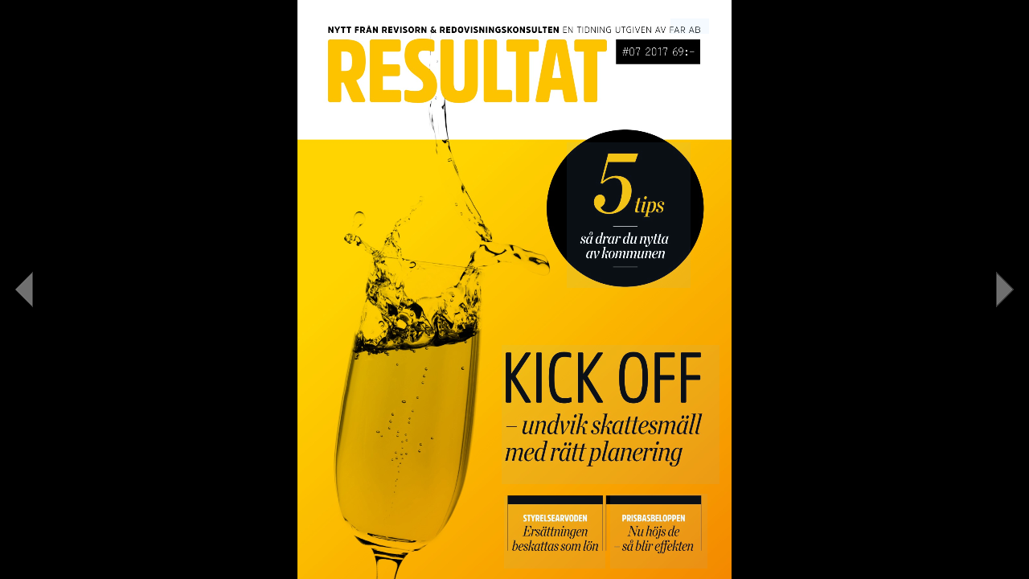

--- FILE ---
content_type: text/html; charset=UTF-8
request_url: https://www.paperton.com/shelf/reader/uid/1354643/token/fd3ec1f8252ff9ae3689decd1d80429611820c16/magazine/resultat-nr-7-2017/whitelabel/tidningen-resultat
body_size: 4112
content:
<!DOCTYPE html>
<html class="">
<head>
    <meta charset="utf-8">
    <meta http-equiv="X-UA-Compatible" content="IE=edge,chrome=1">
	<title>Resultat nr 7 2017</title>
	<meta name="description" content="Digital publicering av tidningar och magasin">
	<meta name="viewport" content="width=device-width, initial-scale=1.0, maximum-scale=1.0, user-scalable=no" />
	<meta name="HandheldFriendly" content="true" />
	<link rel="stylesheet" href="/css/paperton/ribbon.css" type="text/css" />

			<script async src="https://www.googletagmanager.com/gtag/js?id=UA-16324335-1"></script>
		<script>
		window.dataLayer = window.dataLayer || [];
		function gtag(){dataLayer.push(arguments);}
		gtag('js', new Date());

		gtag('config', "UA-16324335-1");

		
		</script>
	
	<!-- Turbocharge the page loading -->
	<script>(function(w,d,u){w.readyQ=[];w.bindReadyQ=[];function p(x,y){if(x=="ready"){w.bindReadyQ.push(y);}else{w.readyQ.push(x);}};var a={ready:p,bind:p};w.$=w.jQuery=function(f){if(f===d||f===u){return a}else{p(f)}}})(window,document)</script>

			<link rel="stylesheet" href="/assmatic/bootstrap-9c6a22c99b96e81c1bd7e1ab72d99faa.css">
	
	<link rel="stylesheet" href="/assmatic/react-e72d12bd8cc700723d2d374599c10151.css">

		<!-- FB Things -->
	<meta property="og:image" content="https://d31tx5z61u3ysp.cloudfront.net/magazine_thumbs/40239/overlay/1.jpg?Expires=1770404991&Signature=qeJoDZiKoAL-WQK1IU1gvCwhbsh8LvzqMT3W1XASPv7XiPwPcjxlIyAFl9rHeUDXCQlsgrm7eAgK~huQ9ByJEwWqs6y1I0d736OXu9kvPVXRJ3nIoIoMxr2rvF4NliBXp5LCk~od9vhHutSf2gCcDK5Lwwnb79pN~GVSzvXPcDToFg~dl6Bh~NKjymh8ZBhNRWbg1NEFYsOVbfTl7M3ht4hQtgzPZfdaVPabAfxdNTb59B1b4qpK1c512BAfmR8VLApCVyKK0Pq06iRgHGUYbfIic8f73ZfSTWtmwdob1nbmucPAWAETbay0v36FO026RaHixkiAh3AjzNvCPQ6lOA__&Key-Pair-Id=APKAII5PWOCHITRCTVTA" />
	<meta property="og:image:secure_url" content="https://d31tx5z61u3ysp.cloudfront.net/magazine_thumbs/40239/overlay/1.jpg?Expires=1770404991&Signature=qeJoDZiKoAL-WQK1IU1gvCwhbsh8LvzqMT3W1XASPv7XiPwPcjxlIyAFl9rHeUDXCQlsgrm7eAgK~huQ9ByJEwWqs6y1I0d736OXu9kvPVXRJ3nIoIoMxr2rvF4NliBXp5LCk~od9vhHutSf2gCcDK5Lwwnb79pN~GVSzvXPcDToFg~dl6Bh~NKjymh8ZBhNRWbg1NEFYsOVbfTl7M3ht4hQtgzPZfdaVPabAfxdNTb59B1b4qpK1c512BAfmR8VLApCVyKK0Pq06iRgHGUYbfIic8f73ZfSTWtmwdob1nbmucPAWAETbay0v36FO026RaHixkiAh3AjzNvCPQ6lOA__&Key-Pair-Id=APKAII5PWOCHITRCTVTA" />
	<meta property="og:image" content="https://d31tx5z61u3ysp.cloudfront.net/magazine_thumbs/40239/overlay/2.jpg?Expires=1770484721&Signature=UHh8~x2zasc5Mkqd3jtnDirb4Z54xfTD5wdMsovhSzXwzD6oOCWBbeOac7lUPFGD01Cl6zZGHYRuVrBIg4oruy0icJE1KXnkHq1CRL-Fmdn-77Ev4po13D0KlOB7SNui3WXGxwf0hYYX4Dc0qnTXAqMpHY1NcIsadVjxi~j2WIV7feD3sVWF6HmkK9QamODYlsnQaZIm-gisR12UdyOGllek2DK~bQFBESttO7haGRnA6dz6quUe9pQ9O0M68t5~fTuZCe4ayJafn8mhW3abpnZb~fsRda8oFAwOwTWYvHO3A-3AMTADNs-36D9rzHC2TDslnb~CsYdQg1IMDOlgMg__&Key-Pair-Id=APKAII5PWOCHITRCTVTA" />
	<meta property="og:image:secure_url" content="https://d31tx5z61u3ysp.cloudfront.net/magazine_thumbs/40239/overlay/2.jpg?Expires=1770484721&Signature=UHh8~x2zasc5Mkqd3jtnDirb4Z54xfTD5wdMsovhSzXwzD6oOCWBbeOac7lUPFGD01Cl6zZGHYRuVrBIg4oruy0icJE1KXnkHq1CRL-Fmdn-77Ev4po13D0KlOB7SNui3WXGxwf0hYYX4Dc0qnTXAqMpHY1NcIsadVjxi~j2WIV7feD3sVWF6HmkK9QamODYlsnQaZIm-gisR12UdyOGllek2DK~bQFBESttO7haGRnA6dz6quUe9pQ9O0M68t5~fTuZCe4ayJafn8mhW3abpnZb~fsRda8oFAwOwTWYvHO3A-3AMTADNs-36D9rzHC2TDslnb~CsYdQg1IMDOlgMg__&Key-Pair-Id=APKAII5PWOCHITRCTVTA" />
	<meta property="og:url" content="https://www.paperton.com/shelf/reader/uid/1354643/token/fd3ec1f8252ff9ae3689decd1d80429611820c16/magazine/resultat-nr-7-2017/whitelabel/tidningen-resultat" id="fb-url" />
	<meta property="og:site_name" content="Paperton" />
	<meta property="og:title" content="Resultat nr 7 2017" />
	<meta property="og:description" content="Resultat" />

	<meta name="theme-color" content="#339FAF" />
</head>
<body class=" " data-lang="en_us">





<link rel="stylesheet" href="/assmatic/reader-888bfa68acd0ef6664c016f31625809a.css">
<!-- jQuery touch js is included in reader.js now -->
<link rel="stylesheet" href="//code.jquery.com/ui/1.11.1/themes/smoothness/jquery-ui.css">
<script src="https://cdnjs.cloudflare.com/ajax/libs/pixi.js/4.2.3/pixi.min.js"></script>
<!--
<script src="/js/paperton/reader/pixi.min.js?20260117042430"></script>
-->
<script src="/js/paperton/reader/reader.min.js?20260117042430"></script>
<script src="/js/paperton/reader/compatibility.js?20260117042430"></script>
<script src="/js/paperton/reader/pdf.js?20260117042430"></script>
<script src="/js/paperton/reader/fastclick.js?20260117042430"></script>

<div class="print-protection">
	This can't be printed in this way. Please use the print button located in the top right corner.</div>

<div id="reader-overlay">
</div>

<style>
	body{background-color: #FFFFFF !important;	}</style>

<script>
	var reader,
		headers = {
			X_PAPERTON_CHANNEL: "tidningen-resultat",
			X_PAPERTON_UID: 1354643,
			X_PAPERTON_TOKEN: "fd3ec1f8252ff9ae3689decd1d80429611820c16"
		};

	var addthis_share = {};
	var hash_params = {};
	var pfromh;
	if(pfromh = location.hash.substr(1).split('/')){
		var i=0;
		for(i=0; i < pfromh.length; i=i+2){
			hash_params[pfromh[i]] = pfromh[i+1];
		}
	}

	$(function(){
		//Init the basic reader
		$.ajax({
			url: 'https://www.paperton.com/api/v12/magazine/findById/whitelabel/tidningen-resultat/magazine/resultat-nr-7-2017/uid/1354643/token/fd3ec1f8252ff9ae3689decd1d80429611820c16',
			data: {id: 40239, withAllPageUrls: true, previewPlacementId: 0},
			headers: headers,
			type: 'POST'
		})
		.success(function(data){
			if(data.code != 100){
				if(data.message)
					alert(data.message);

				window.close();
			}

			reader = Reader({
				magazine: data.response,
				tracking_category: "Tidningen Resultat WebReader",
				image_page_url: 'https://www.paperton.com/shelf/image_page/whitelabel/tidningen-resultat/magazine/resultat-nr-7-2017/uid/1354643/token/fd3ec1f8252ff9ae3689decd1d80429611820c16',
				download_pdf_url: 'https://paperton-private.s3.amazonaws.com/magazines/40239/pdf/40239.pdf?AWSAccessKeyId=AKIAIGPSLPOQ4LCJT35Q&Expires=1768670670&Signature=HkBo4GgwNBkWizBV0OA4GFQfgzg%3D',
				show_hud_on_start: false,
				show_alternate_hud_toggle: false,
				print_page_button: true,
				pages_per_spread: "auto",
				destination: $('#reader-overlay'),
				show_loading_bar: true,
				max_zoom: 3,
				page: hash_params.page ? hash_params.page : 1,
				article: hash_params.article || null,
				pdf: hash_params.pdf || null,
				share_button: false,
				social_buttons: true,
				screenshot_button: true,
				search_in_magazine_url: 'https://www.paperton.com/shelf/search_in_magazine/magazine_id/40239/whitelabel/tidningen-resultat/magazine/resultat-nr-7-2017/uid/1354643/token/fd3ec1f8252ff9ae3689decd1d80429611820c16',
				//animate_hotspot_hover: true
				animate_hotspot_hover: false
			});

			reader.init();

			reader.onChangePage = function(from, to){
				addthis_share.url = 'https://www.paperton.com/shelf/reader/uid/1354643/token/fd3ec1f8252ff9ae3689decd1d80429611820c16/magazine/resultat-nr-7-2017/whitelabel/tidningen-resultat'+'#page/'+to;
				$('#social-icons').attr('data-url', 'https://www.paperton.com/shelf/reader/uid/1354643/token/fd3ec1f8252ff9ae3689decd1d80429611820c16/magazine/resultat-nr-7-2017/whitelabel/tidningen-resultat'+'#page/'+to);
				$('#social-icons').data('url', 'https://www.paperton.com/shelf/reader/uid/1354643/token/fd3ec1f8252ff9ae3689decd1d80429611820c16/magazine/resultat-nr-7-2017/whitelabel/tidningen-resultat'+'#page/'+to);

				//Set the new bookmark for what the page is set to
				clearTimeout(reader.save_bookmark_timer);
				reader.save_bookmark_timer = setTimeout(function(){
					$.ajax({
						url: 'https://www.paperton.com/shelf/readerBookmarkPage/whitelabel/tidningen-resultat/magazine/resultat-nr-7-2017/uid/1354643/token/fd3ec1f8252ff9ae3689decd1d80429611820c16',
						data: {
							magazine_id: 40239,
							page: to
						},
						headers: headers,
						type: 'POST'
					})
					.success(function(data){
					})
				}, 1000);
			}

			reader.onDynamicContentClick = function(item){
				$.ajax({
					url: item.click_callback,
					headers: headers,
					type: 'GET'
				})
				.success(function(data){
					console.log('Registered Click');
				})
			}

			
			//Get the table of contents Categories
			$.ajax({
				url: 'https://www.paperton.com/api/v12/textModeArticleCategory/findByMagazineId/whitelabel/tidningen-resultat/magazine/resultat-nr-7-2017/uid/1354643/token/fd3ec1f8252ff9ae3689decd1d80429611820c16',
				data: {id: 40239},
				headers: headers,
				type: 'POST'
			})
			.success(function(data){
				var categories = data.response;

				//Get the text mode articles
				$.ajax({
					url: 'https://www.paperton.com/api/v12/textModeArticle/findByMagazineId/whitelabel/tidningen-resultat/magazine/resultat-nr-7-2017/uid/1354643/token/fd3ec1f8252ff9ae3689decd1d80429611820c16',
					data: {id: 40239},
					headers: headers,
					type: 'POST'
				})
				.success(function(data){
					var textModeArticles = data.response;
					var articlesByCategory = {};

					for(var i in categories){
						var category = categories[i];
						if(!category.articles)
							category.articles = [];

						for(var j in textModeArticles){
							tma = textModeArticles[j];
							if(category.textmode_article_ids.indexOf(tma.id) != -1)
								category.articles.push(tma);
						}
					}

					//categories is now an organized list of categories with articles
					for(var i in categories){
						if(categories[i].articles.length > 0)
							reader.addTableOfContentsListHeader(categories[i].name);

						for(var j in categories[i].articles){
							var article = categories[i].articles[j];
							reader.addTableOfContentsListItem(categories[i].articles[j].title, article.page);
							reader.textmode_articles[article.id] = article;
						}
					}

					reader.textmodeArticlesLoaded();
				});
			});

			//Get all hotspots
			$.ajax({
				url: 'https://www.paperton.com/api/v12/hotspot/findByMagazineId/whitelabel/tidningen-resultat/magazine/resultat-nr-7-2017/uid/1354643/token/fd3ec1f8252ff9ae3689decd1d80429611820c16',
				data: {id: 40239},
				headers: headers,
				type: 'POST'
			})
			.success(function(data){
				for(var k in data.response){
					reader.addHotspot(data.response[k]);
				}
			})
		});

		// Delays b gone
		FastClick.attach(document.body);
	});
</script>

<script type="text/javascript" src="//s7.addthis.com/js/300/addthis_widget.js#pubid=ra-56ded6ac91848082"></script>
<div class="addthis_sharing_toolbox" id="social-icons" class="display: none;"></div>



<link href='//fonts.googleapis.com/css?family=Open+Sans:400italic,700italic,400,300,700' rel='stylesheet' type='text/css'>

<script src="/services/assets/site-c6d109a69da116eedae7c4309a9c00d0.js"></script>

	<script src="/dist/device/site.js"></script>

<!-- Actually do all the jQuery things -->
<script>(function($,d){$.each(readyQ,function(i,f){$(f)});$.each(bindReadyQ,function(i,f){$(d).bind("ready",f)})})(jQuery,document)</script>

<script>
  (function(i,s,o,g,r,a,m){i['GoogleAnalyticsObject']=r;i[r]=i[r]||function(){
  (i[r].q=i[r].q||[]).push(arguments)},i[r].l=1*new Date();a=s.createElement(o),
  m=s.getElementsByTagName(o)[0];a.async=1;a.src=g;m.parentNode.insertBefore(a,m)
  })(window,document,'script','//www.google-analytics.com/analytics.js','ga');

  ga('create', 'UA-59405735-48', 'auto');
  ga('send', 'pageview');

</script>
	<script async src="//pagead2.googlesyndication.com/pagead/js/adsbygoogle.js"></script>
	<script>
		try {
			if (!window.frameElement) {
				(adsbygoogle = window.adsbygoogle || []).push({
					google_ad_client: "ca-pub-2059644584105070",
					enable_page_level_ads: true
				});
			}
		} catch(e) {
			console.log('¯\_(ツ)_/¯');
		}
	</script>

</body>
</html>


--- FILE ---
content_type: text/html; charset=utf-8
request_url: https://www.google.com/recaptcha/api2/aframe
body_size: 266
content:
<!DOCTYPE HTML><html><head><meta http-equiv="content-type" content="text/html; charset=UTF-8"></head><body><script nonce="sCCHlWXGupEzyZU8l4BJ2g">/** Anti-fraud and anti-abuse applications only. See google.com/recaptcha */ try{var clients={'sodar':'https://pagead2.googlesyndication.com/pagead/sodar?'};window.addEventListener("message",function(a){try{if(a.source===window.parent){var b=JSON.parse(a.data);var c=clients[b['id']];if(c){var d=document.createElement('img');d.src=c+b['params']+'&rc='+(localStorage.getItem("rc::a")?sessionStorage.getItem("rc::b"):"");window.document.body.appendChild(d);sessionStorage.setItem("rc::e",parseInt(sessionStorage.getItem("rc::e")||0)+1);localStorage.setItem("rc::h",'1768663476839');}}}catch(b){}});window.parent.postMessage("_grecaptcha_ready", "*");}catch(b){}</script></body></html>

--- FILE ---
content_type: text/css
request_url: https://www.paperton.com/css/paperton/ribbon.css
body_size: 295
content:
.ribbon {
	background-color: #f00;
	overflow: hidden;
	white-space: nowrap;
	position: fixed;
	-webkit-box-shadow: 0 0 10px #888;
	-moz-box-shadow: 0 0 10px #888;
	box-shadow: 0 0 10px #888;
}

.ribbon.bottomRight{
	bottom: 53px;
    right: -52px;
	-webkit-transform: rotate(-45deg);
	-moz-transform: rotate(-45deg);
	-ms-transform: rotate(-45deg);
	-o-transform: rotate(-45deg);
	transform: rotate(-45deg);
}

.ribbon.topRight{
	top: 53px;
	right: -52px;
	-webkit-transform: rotate(45deg);
	-moz-transform: rotate(45deg);
	-ms-transform: rotate(45deg);
	-o-transform: rotate(45deg);
	transform: rotate(45deg);
}

.ribbon.bottomLeft{
	bottom: 53px;
	left: -52px;
	-webkit-transform: rotate(45deg);
	-moz-transform: rotate(45deg);
	-ms-transform: rotate(45deg);
	-o-transform: rotate(45deg);
	transform: rotate(45deg);
}

.ribbon.topLeft{
	top: 55px;
	left: -53px;
	-webkit-transform: rotate(-45deg);
	-moz-transform: rotate(-45deg);
	-ms-transform: rotate(-45deg);
	-o-transform: rotate(-45deg);
	transform: rotate(-45deg);
}

.ribbon span {
	border: 1px solid #fff;
	color: #fff;
	display: block;
	font: bold 15px 'Helvetica Neue', Helvetica, Arial, sans-serif;
	margin: 1px 0;
	padding: 10px 50px;
	text-align: center;
	text-decoration: none;
	text-shadow: 0 0 5px #444;
	/*width: 254px;
	height: 39px;*/
}

--- FILE ---
content_type: text/css
request_url: https://www.paperton.com/assmatic/react-e72d12bd8cc700723d2d374599c10151.css
body_size: 2840
content:
/* ========================================================================
 * bootstrap-switch - v3.3.2
 * http://www.bootstrap-switch.org
 * ========================================================================
 * Copyright 2012-2013 Mattia Larentis
 *
 * ========================================================================
 * Licensed under the Apache License, Version 2.0 (the "License");
 * you may not use this file except in compliance with the License.
 * You may obtain a copy of the License at
 *
 *     http://www.apache.org/licenses/LICENSE-2.0
 *
 * Unless required by applicable law or agreed to in writing, software
 * distributed under the License is distributed on an "AS IS" BASIS,
 * WITHOUT WARRANTIES OR CONDITIONS OF ANY KIND, either express or implied.
 * See the License for the specific language governing permissions and
 * limitations under the License.
 * ========================================================================
 */

.bootstrap-switch {
  display: inline-block;
  direction: ltr;
  cursor: pointer;
  border-radius: 4px;
  border: 1px solid;
  border-color: #cccccc;
  position: relative;
  text-align: left;
  overflow: hidden;
  line-height: 8px;
  z-index: 0;
  -webkit-user-select: none;
  -moz-user-select: none;
  -ms-user-select: none;
  user-select: none;
  vertical-align: middle;
  -webkit-transition: border-color ease-in-out .15s, box-shadow ease-in-out .15s;
  -o-transition: border-color ease-in-out .15s, box-shadow ease-in-out .15s;
  transition: border-color ease-in-out .15s, box-shadow ease-in-out .15s;
}
.bootstrap-switch .bootstrap-switch-container {
  display: inline-block;
  top: 0;
  border-radius: 4px;
  -webkit-transform: translate3d(0, 0, 0);
  transform: translate3d(0, 0, 0);
}
.bootstrap-switch .bootstrap-switch-handle-on,
.bootstrap-switch .bootstrap-switch-handle-off,
.bootstrap-switch .bootstrap-switch-label {
  -webkit-box-sizing: border-box;
  -moz-box-sizing: border-box;
  box-sizing: border-box;
  cursor: pointer;
  display: inline-block !important;
  height: 100%;
  padding: 6px 12px;
  font-size: 14px;
  line-height: 20px;
}
.bootstrap-switch .bootstrap-switch-handle-on,
.bootstrap-switch .bootstrap-switch-handle-off {
  text-align: center;
  z-index: 1;
}
.bootstrap-switch .bootstrap-switch-handle-on.bootstrap-switch-primary,
.bootstrap-switch .bootstrap-switch-handle-off.bootstrap-switch-primary {
  color: #fff;
  background: #337ab7;
}
.bootstrap-switch .bootstrap-switch-handle-on.bootstrap-switch-info,
.bootstrap-switch .bootstrap-switch-handle-off.bootstrap-switch-info {
  color: #fff;
  background: #5bc0de;
}
.bootstrap-switch .bootstrap-switch-handle-on.bootstrap-switch-success,
.bootstrap-switch .bootstrap-switch-handle-off.bootstrap-switch-success {
  color: #fff;
  background: #5cb85c;
}
.bootstrap-switch .bootstrap-switch-handle-on.bootstrap-switch-warning,
.bootstrap-switch .bootstrap-switch-handle-off.bootstrap-switch-warning {
  background: #f0ad4e;
  color: #fff;
}
.bootstrap-switch .bootstrap-switch-handle-on.bootstrap-switch-danger,
.bootstrap-switch .bootstrap-switch-handle-off.bootstrap-switch-danger {
  color: #fff;
  background: #d9534f;
}
.bootstrap-switch .bootstrap-switch-handle-on.bootstrap-switch-default,
.bootstrap-switch .bootstrap-switch-handle-off.bootstrap-switch-default {
  color: #000;
  background: #eeeeee;
}
.bootstrap-switch .bootstrap-switch-label {
  text-align: center;
  margin-top: -1px;
  margin-bottom: -1px;
  z-index: 100;
  color: #333333;
  background: #ffffff;
}
.bootstrap-switch .bootstrap-switch-handle-on {
  border-bottom-left-radius: 3px;
  border-top-left-radius: 3px;
}
.bootstrap-switch .bootstrap-switch-handle-off {
  border-bottom-right-radius: 3px;
  border-top-right-radius: 3px;
}
.bootstrap-switch input[type='radio'],
.bootstrap-switch input[type='checkbox'] {
  position: absolute !important;
  top: 0;
  left: 0;
  margin: 0;
  z-index: -1;
  opacity: 0;
  filter: alpha(opacity=0);
}
.bootstrap-switch.bootstrap-switch-mini .bootstrap-switch-handle-on,
.bootstrap-switch.bootstrap-switch-mini .bootstrap-switch-handle-off,
.bootstrap-switch.bootstrap-switch-mini .bootstrap-switch-label {
  padding: 1px 5px;
  font-size: 12px;
  line-height: 1.5;
}
.bootstrap-switch.bootstrap-switch-small .bootstrap-switch-handle-on,
.bootstrap-switch.bootstrap-switch-small .bootstrap-switch-handle-off,
.bootstrap-switch.bootstrap-switch-small .bootstrap-switch-label {
  padding: 5px 10px;
  font-size: 12px;
  line-height: 1.5;
}
.bootstrap-switch.bootstrap-switch-large .bootstrap-switch-handle-on,
.bootstrap-switch.bootstrap-switch-large .bootstrap-switch-handle-off,
.bootstrap-switch.bootstrap-switch-large .bootstrap-switch-label {
  padding: 6px 16px;
  font-size: 18px;
  line-height: 1.3333333;
}
.bootstrap-switch.bootstrap-switch-disabled,
.bootstrap-switch.bootstrap-switch-readonly,
.bootstrap-switch.bootstrap-switch-indeterminate {
  cursor: default !important;
}
.bootstrap-switch.bootstrap-switch-disabled .bootstrap-switch-handle-on,
.bootstrap-switch.bootstrap-switch-readonly .bootstrap-switch-handle-on,
.bootstrap-switch.bootstrap-switch-indeterminate .bootstrap-switch-handle-on,
.bootstrap-switch.bootstrap-switch-disabled .bootstrap-switch-handle-off,
.bootstrap-switch.bootstrap-switch-readonly .bootstrap-switch-handle-off,
.bootstrap-switch.bootstrap-switch-indeterminate .bootstrap-switch-handle-off,
.bootstrap-switch.bootstrap-switch-disabled .bootstrap-switch-label,
.bootstrap-switch.bootstrap-switch-readonly .bootstrap-switch-label,
.bootstrap-switch.bootstrap-switch-indeterminate .bootstrap-switch-label {
  opacity: 0.5;
  filter: alpha(opacity=50);
  cursor: default !important;
}
.bootstrap-switch.bootstrap-switch-animate .bootstrap-switch-container {
  -webkit-transition: margin-left 0.5s;
  -o-transition: margin-left 0.5s;
  transition: margin-left 0.5s;
}
.bootstrap-switch.bootstrap-switch-inverse .bootstrap-switch-handle-on {
  border-bottom-left-radius: 0;
  border-top-left-radius: 0;
  border-bottom-right-radius: 3px;
  border-top-right-radius: 3px;
}
.bootstrap-switch.bootstrap-switch-inverse .bootstrap-switch-handle-off {
  border-bottom-right-radius: 0;
  border-top-right-radius: 0;
  border-bottom-left-radius: 3px;
  border-top-left-radius: 3px;
}
.bootstrap-switch.bootstrap-switch-focused {
  border-color: #66afe9;
  outline: 0;
  -webkit-box-shadow: inset 0 1px 1px rgba(0,0,0,.075), 0 0 8px rgba(102, 175, 233, 0.6);
  box-shadow: inset 0 1px 1px rgba(0,0,0,.075), 0 0 8px rgba(102, 175, 233, 0.6);
}
.bootstrap-switch.bootstrap-switch-on .bootstrap-switch-label,
.bootstrap-switch.bootstrap-switch-inverse.bootstrap-switch-off .bootstrap-switch-label {
  border-bottom-right-radius: 3px;
  border-top-right-radius: 3px;
}
.bootstrap-switch.bootstrap-switch-off .bootstrap-switch-label,
.bootstrap-switch.bootstrap-switch-inverse.bootstrap-switch-on .bootstrap-switch-label {
  border-bottom-left-radius: 3px;
  border-top-left-radius: 3px;
}

@keyframes marquee1{0%{transform:translateX(100%)}100%{transform:translateX(-100%)}}@keyframes marquee2{0%{transform:translateX(100%)}100%{transform:translateX(-200%)}}@keyframes marquee3{0%{transform:translateX(100%)}100%{transform:translateX(-300%)}}@keyframes marquee4{0%{transform:translateX(100%)}100%{transform:translateX(-400%)}}@keyframes marquee5{0%{transform:translateX(100%)}100%{transform:translateX(-500%)}}.noselect{cursor:default;-webkit-touch-callout:none;-webkit-user-select:none;-moz-user-select:none;-ms-user-select:none;user-select:none}.hidden{display:none!important}.audio_player{display:flex;flex-direction:row;height:50px;background-color:#333;width:100%}.audio_player .spacer{width:10px}.audio_player .audio_progress_container{position:relative;height:100%;flex-grow:1}.audio_player .audio_progress{background-color:#4a4a4a;height:100%;width:0;will-change:width}.audio_player .audio_progress_overlay{position:absolute;top:0;bottom:0;left:0;right:0;display:flex;flex-direction:row;justify-content:space-between}.audio_player .audio_info_marquee{overflow:hidden;width:calc(100% - 180px);display:flex;flex-direction:row;align-items:center;margin-left:10px}.audio_player .audio_info{display:none;width:100%;white-space:nowrap;word-break:break-all;margin:0;font-size:19.2px;color:#fff}.audio_player .audio_time_progress{margin-right:20px;align-self:center;color:#fff;font-size:23px}.audio_player .audio_button{padding-left:11px;padding-right:11px;margin-left:4px;margin-right:4px;cursor:pointer;align-self:center;display:flex;justify-content:center;flex-direction:column;height:50px}.audio_player .play_pause_button .play_pause_inner{height:30px;width:30px;overflow:hidden;position:relative}.audio_player .play_pause_button .left{height:100%;float:left;background-color:#fff;width:36%;transition:all .25s ease;overflow:hidden}.audio_player .play_pause_button .triangle_1{transform:translate(0,-100%)}.audio_player .play_pause_button .triangle_2{transform:translate(0,100%)}.audio_player .play_pause_button .triangle_1,.audio_player .play_pause_button .triangle_2{position:absolute;top:0;right:0;background-color:transparent;width:0;height:0;border-right:30px solid #333;border-top:15px solid transparent;border-bottom:15px solid transparent;transition:transform .25s ease}.audio_player .play_pause_button .right{height:100%;float:right;width:36%;background-color:#fff;transition:all .25s ease}.audio_player .play_pause_button.paused .left{width:50%}.audio_player .play_pause_button.paused .right{width:50%}.audio_player .play_pause_button.paused .triangle_1{transform:translate(0,-50%)}.audio_player .play_pause_button.paused .triangle_2{transform:translate(0,50%)}.audio_player .skip_button.back{transform:rotate(180deg)}.audio_player .skip_button .skip_button_inner{display:flex;flex-direction:row}.audio_player .skip_button .right_facing_triangle{width:0;height:0;border-left:16px solid #fff;border-top:16px solid transparent;border-bottom:16px solid transparent}@media screen and (min-width:370px){.audio_player .audio_info{display:initial;animation:marquee5 10s cubic-bezier(0,.23,.6,-.09) infinite}}@media screen and (min-width:450px){.audio_player .audio_info{animation:marquee4 10s cubic-bezier(0,.23,.7,-.09) infinite}}@media screen and (min-width:550px){.audio_player .audio_info{animation:marquee3 10s cubic-bezier(0,.23,.85,-.09) infinite}}@media screen and (min-width:650px){.audio_player .audio_info{animation:marquee2 10s cubic-bezier(0,.23,1,-.09) infinite}}@media screen and (min-width:720px){.audio_player .audio_info{animation:initial}}@keyframes a{0%{transform:translateX(100%)}to{transform:translateX(-200%)}}@keyframes b{0%{transform:translateX(100%)}to{transform:translateX(-300%)}}@keyframes c{0%{transform:translateX(100%)}to{transform:translateX(-400%)}}@keyframes d{0%{transform:translateX(100%)}to{transform:translateX(-500%)}}.noselect{cursor:default;-webkit-touch-callout:none;-webkit-user-select:none;-moz-user-select:none;-ms-user-select:none;user-select:none}.hidden{display:none!important}.audio_player{display:flex;flex-direction:row;height:50px;background-color:#333;width:100%}.audio_player .spacer{width:10px}.audio_player .audio_progress_container{position:relative;height:100%;flex-grow:1}.audio_player .audio_progress{background-color:#4a4a4a;height:100%;width:0;will-change:width}.audio_player .audio_progress_overlay{position:absolute;top:0;bottom:0;left:0;right:0;display:flex;flex-direction:row;justify-content:space-between}.audio_player .audio_info_marquee{overflow:hidden;width:calc(100% - 180px);display:flex;flex-direction:row;align-items:center;margin-left:10px}.audio_player .audio_info{display:none;width:100%;white-space:nowrap;word-break:break-all;margin:0;font-size:19.2px;color:#fff}.audio_player .audio_time_progress{margin-right:20px;align-self:center;color:#fff;font-size:23px}.audio_player .audio_button{padding-left:11px;padding-right:11px;margin-left:4px;margin-right:4px;cursor:pointer;align-self:center;display:flex;justify-content:center;flex-direction:column;height:50px}.audio_player .play_pause_button .play_pause_inner{height:30px;width:30px;overflow:hidden;position:relative}.audio_player .play_pause_button .left{height:100%;float:left;background-color:#fff;width:36%;transition:all .25s ease;overflow:hidden}.audio_player .play_pause_button .triangle_1{transform:translateY(-100%)}.audio_player .play_pause_button .triangle_2{transform:translateY(100%)}.audio_player .play_pause_button .triangle_1,.audio_player .play_pause_button .triangle_2{position:absolute;top:0;right:0;background-color:transparent;width:0;height:0;border-right:30px solid #333;border-top:15px solid transparent;border-bottom:15px solid transparent;transition:transform .25s ease}.audio_player .play_pause_button .right{height:100%;float:right;width:36%;background-color:#fff;transition:all .25s ease}.audio_player .play_pause_button.paused .left,.audio_player .play_pause_button.paused .right{width:50%}.audio_player .play_pause_button.paused .triangle_1{transform:translateY(-50%)}.audio_player .play_pause_button.paused .triangle_2{transform:translateY(50%)}.audio_player .skip_button.back{transform:rotate(180deg)}.audio_player .skip_button .skip_button_inner{display:flex;flex-direction:row}.audio_player .skip_button .right_facing_triangle{width:0;height:0;border-left:16px solid #fff;border-top:16px solid transparent;border-bottom:16px solid transparent}@media screen and (min-width:370px){.audio_player .audio_info{display:initial;animation:d 10s cubic-bezier(0,.23,.6,-.09) infinite}}@media screen and (min-width:450px){.audio_player .audio_info{animation:c 10s cubic-bezier(0,.23,.7,-.09) infinite}}@media screen and (min-width:550px){.audio_player .audio_info{animation:b 10s cubic-bezier(0,.23,.85,-.09) infinite}}@media screen and (min-width:650px){.audio_player .audio_info{animation:a 10s cubic-bezier(0,.23,1,-.09) infinite}}@media screen and (min-width:720px){.audio_player .audio_info{animation:initial}}.DraftEditor-editorContainer,.DraftEditor-root,.public-DraftEditor-content{height:inherit;text-align:initial}.public-DraftEditor-content[contenteditable=true]{-webkit-user-modify:read-write-plaintext-only}.DraftEditor-root{position:relative}.DraftEditor-editorContainer{background-color:rgba(255,255,255,0);border-left:.1px solid transparent;position:relative;z-index:1}.public-DraftEditor-block{position:relative}.DraftEditor-alignLeft .public-DraftStyleDefault-block{text-align:left}.DraftEditor-alignLeft .public-DraftEditorPlaceholder-root{left:0;text-align:left}.DraftEditor-alignCenter .public-DraftStyleDefault-block{text-align:center}.DraftEditor-alignCenter .public-DraftEditorPlaceholder-root{margin:0 auto;text-align:center;width:100%}.DraftEditor-alignRight .public-DraftStyleDefault-block{text-align:right}.DraftEditor-alignRight .public-DraftEditorPlaceholder-root{right:0;text-align:right}.public-DraftEditorPlaceholder-root{color:#9197a3;position:absolute;z-index:1}.public-DraftEditorPlaceholder-hasFocus{color:#bdc1c9}.DraftEditorPlaceholder-hidden{display:none}.public-DraftStyleDefault-block{position:relative;white-space:pre-wrap}.public-DraftStyleDefault-ltr{direction:ltr;text-align:left}.public-DraftStyleDefault-rtl{direction:rtl;text-align:right}.public-DraftStyleDefault-listLTR{direction:ltr}.public-DraftStyleDefault-listRTL{direction:rtl}.public-DraftStyleDefault-ol,.public-DraftStyleDefault-ul{margin:16px 0;padding:0}.public-DraftStyleDefault-depth0.public-DraftStyleDefault-listLTR{margin-left:1.5em}.public-DraftStyleDefault-depth0.public-DraftStyleDefault-listRTL{margin-right:1.5em}.public-DraftStyleDefault-depth1.public-DraftStyleDefault-listLTR{margin-left:3em}.public-DraftStyleDefault-depth1.public-DraftStyleDefault-listRTL{margin-right:3em}.public-DraftStyleDefault-depth2.public-DraftStyleDefault-listLTR{margin-left:4.5em}.public-DraftStyleDefault-depth2.public-DraftStyleDefault-listRTL{margin-right:4.5em}.public-DraftStyleDefault-depth3.public-DraftStyleDefault-listLTR{margin-left:6em}.public-DraftStyleDefault-depth3.public-DraftStyleDefault-listRTL{margin-right:6em}.public-DraftStyleDefault-depth4.public-DraftStyleDefault-listLTR{margin-left:7.5em}.public-DraftStyleDefault-depth4.public-DraftStyleDefault-listRTL{margin-right:7.5em}.public-DraftStyleDefault-unorderedListItem{list-style-type:square;position:relative}.public-DraftStyleDefault-unorderedListItem.public-DraftStyleDefault-depth0{list-style-type:disc}.public-DraftStyleDefault-unorderedListItem.public-DraftStyleDefault-depth1{list-style-type:circle}.public-DraftStyleDefault-orderedListItem{list-style-type:none;position:relative}.public-DraftStyleDefault-orderedListItem.public-DraftStyleDefault-listLTR:before{left:-36px;position:absolute;text-align:right;width:30px}.public-DraftStyleDefault-orderedListItem.public-DraftStyleDefault-listRTL:before{position:absolute;right:-36px;text-align:left;width:30px}.public-DraftStyleDefault-orderedListItem:before{content:counter(ol0) ". ";counter-increment:ol0}.public-DraftStyleDefault-orderedListItem.public-DraftStyleDefault-depth1:before{content:counter(ol1) ". ";counter-increment:ol1}.public-DraftStyleDefault-orderedListItem.public-DraftStyleDefault-depth2:before{content:counter(ol2) ". ";counter-increment:ol2}.public-DraftStyleDefault-orderedListItem.public-DraftStyleDefault-depth3:before{content:counter(ol3) ". ";counter-increment:ol3}.public-DraftStyleDefault-orderedListItem.public-DraftStyleDefault-depth4:before{content:counter(ol4) ". ";counter-increment:ol4}.public-DraftStyleDefault-depth0.public-DraftStyleDefault-reset{counter-reset:ol0}.public-DraftStyleDefault-depth1.public-DraftStyleDefault-reset{counter-reset:ol1}.public-DraftStyleDefault-depth2.public-DraftStyleDefault-reset{counter-reset:ol2}.public-DraftStyleDefault-depth3.public-DraftStyleDefault-reset{counter-reset:ol3}.public-DraftStyleDefault-depth4.public-DraftStyleDefault-reset{counter-reset:ol4}


--- FILE ---
content_type: text/css
request_url: https://www.paperton.com/assmatic/reader-888bfa68acd0ef6664c016f31625809a.css
body_size: 110
content:
html,
body {
  height: 100%;
  width: 100%;
}

#reader-overlay {
	height: 100%;
	width: 100%;
}

.print-protection {
	height: 100%;
	width: 100%;
	position: fixed;
	z-index: 99998;
	top: 0px;
	left: 0px;
	display: none;
	padding-top: 50%;
	background: white;
	text-align: center;
	font-size: 23px;
}

.print-info-overlay {
}

@media print {
	.print-protection {
		display: block;
	}

	#reader-overlay {
		display: none;
	}

	.print-info-overlay {
		display: none;
	}
}



--- FILE ---
content_type: application/javascript
request_url: https://www.paperton.com/dist/device/site.js
body_size: 52970
content:
!function(e){function t(r){if(n[r])return n[r].exports;var a=n[r]={i:r,l:!1,exports:{}};return e[r].call(a.exports,a,a.exports,t),a.l=!0,a.exports}var n={};t.m=e,t.c=n,t.d=function(e,n,r){t.o(e,n)||Object.defineProperty(e,n,{configurable:!1,enumerable:!0,get:r})},t.n=function(e){var n=e&&e.__esModule?function(){return e.default}:function(){return e};return t.d(n,"a",n),n},t.o=function(e,t){return Object.prototype.hasOwnProperty.call(e,t)},t.p="",t(t.s=57)}([function(e,t,n){"use strict";e.exports=n(9)},function(e,t,n){"use strict";function r(){if("undefined"!=typeof __REACT_DEVTOOLS_GLOBAL_HOOK__&&"function"==typeof __REACT_DEVTOOLS_GLOBAL_HOOK__.checkDCE)try{__REACT_DEVTOOLS_GLOBAL_HOOK__.checkDCE(r)}catch(e){console.error(e)}}r(),e.exports=n(10)},function(e,t){function n(e,t){if(!(e instanceof t))throw new TypeError("Cannot call a class as a function")}e.exports=n},function(e,t){function n(e,t){for(var n=0;n<t.length;n++){var r=t[n];r.enumerable=r.enumerable||!1,r.configurable=!0,"value"in r&&(r.writable=!0),Object.defineProperty(e,r.key,r)}}function r(e,t,r){return t&&n(e.prototype,t),r&&n(e,r),e}e.exports=r},,,,function(e,t,n){"use strict";function r(e){if(null===e||void 0===e)throw new TypeError("Object.assign cannot be called with null or undefined");return Object(e)}var a=Object.getOwnPropertySymbols,i=Object.prototype.hasOwnProperty,o=Object.prototype.propertyIsEnumerable;e.exports=function(){try{if(!Object.assign)return!1;var e=new String("abc");if(e[5]="de","5"===Object.getOwnPropertyNames(e)[0])return!1;for(var t={},n=0;n<10;n++)t["_"+String.fromCharCode(n)]=n;if("0123456789"!==Object.getOwnPropertyNames(t).map(function(e){return t[e]}).join(""))return!1;var r={};return"abcdefghijklmnopqrst".split("").forEach(function(e){r[e]=e}),"abcdefghijklmnopqrst"===Object.keys(Object.assign({},r)).join("")}catch(e){return!1}}()?Object.assign:function(e,t){for(var n,l,u=r(e),s=1;s<arguments.length;s++){n=Object(arguments[s]);for(var c in n)i.call(n,c)&&(u[c]=n[c]);if(a){l=a(n);for(var d=0;d<l.length;d++)o.call(n,l[d])&&(u[l[d]]=n[l[d]])}}return u}},function(e,t,n){"use strict";var r=n(15),a=(n.n(r),document.getElementsByTagName("body")[0].getAttribute("data-lang")||"sv_se"),i=r.dictionary[a];t.a=i},function(e,t,n){"use strict";function r(e){return(r="function"==typeof Symbol&&"symbol"==typeof Symbol.iterator?function(e){return typeof e}:function(e){return e&&"function"==typeof Symbol&&e.constructor===Symbol&&e!==Symbol.prototype?"symbol":typeof e})(e)}function a(e,t,n,r,a,i,o,l){if(!e){if(e=void 0,void 0===t)e=Error("Minified exception occurred; use the non-minified dev environment for the full error message and additional helpful warnings.");else{var u=[n,r,a,i,o,l],s=0;e=Error(t.replace(/%s/g,function(){return u[s++]})),e.name="Invariant Violation"}throw e.framesToPop=1,e}}function i(e){for(var t=arguments.length-1,n="https://reactjs.org/docs/error-decoder.html?invariant="+e,r=0;r<t;r++)n+="&args[]="+encodeURIComponent(arguments[r+1]);a(!1,"Minified React error #"+e+"; visit %s for the full message or use the non-minified dev environment for full errors and additional helpful warnings. ",n)}function o(e,t,n){this.props=e,this.context=t,this.refs=M,this.updater=n||G}function l(){}function u(e,t,n){this.props=e,this.context=t,this.refs=M,this.updater=n||G}function s(e,t,n){var r=void 0,a={},i=null,o=null;if(null!=t)for(r in void 0!==t.ref&&(o=t.ref),void 0!==t.key&&(i=""+t.key),t)B.call(t,r)&&!H.hasOwnProperty(r)&&(a[r]=t[r]);var l=arguments.length-2;if(1===l)a.children=n;else if(1<l){for(var u=Array(l),s=0;s<l;s++)u[s]=arguments[s+2];a.children=u}if(e&&e.defaultProps)for(r in l=e.defaultProps)void 0===a[r]&&(a[r]=l[r]);return{$$typeof:v,type:e,key:i,ref:o,props:a,_owner:F.current}}function c(e,t){return{$$typeof:v,type:e.type,key:t,ref:e.ref,props:e.props,_owner:e._owner}}function d(e){return"object"===r(e)&&null!==e&&e.$$typeof===v}function f(e){var t={"=":"=0",":":"=2"};return"$"+(""+e).replace(/[=:]/g,function(e){return t[e]})}function p(e,t,n,r){if(V.length){var a=V.pop();return a.result=e,a.keyPrefix=t,a.func=n,a.context=r,a.count=0,a}return{result:e,keyPrefix:t,func:n,context:r,count:0}}function S(e){e.result=null,e.keyPrefix=null,e.func=null,e.context=null,e.count=0,10>V.length&&V.push(e)}function m(e,t,n,a){var o=r(e);"undefined"!==o&&"boolean"!==o||(e=null);var l=!1;if(null===e)l=!0;else switch(o){case"string":case"number":l=!0;break;case"object":switch(e.$$typeof){case v:case I:l=!0}}if(l)return n(a,e,""===t?"."+g(e,0):t),1;if(l=0,t=""===t?".":t+":",Array.isArray(e))for(var u=0;u<e.length;u++){o=e[u];var s=t+g(o,u);l+=m(o,s,n,a)}else if(null===e||"object"!==r(e)?s=null:(s=L&&e[L]||e["@@iterator"],s="function"==typeof s?s:null),"function"==typeof s)for(e=s.call(e),u=0;!(o=e.next()).done;)o=o.value,s=t+g(o,u++),l+=m(o,s,n,a);else"object"===o&&(n=""+e,i("31","[object Object]"===n?"object with keys {"+Object.keys(e).join(", ")+"}":n,""));return l}function h(e,t,n){return null==e?0:m(e,"",t,n)}function g(e,t){return"object"===r(e)&&null!==e&&null!=e.key?f(e.key):t.toString(36)}function E(e,t){e.func.call(e.context,t,e.count++)}function _(e,t,n){var r=e.result,a=e.keyPrefix;e=e.func.call(e.context,t,e.count++),Array.isArray(e)?T(e,r,n,function(e){return e}):null!=e&&(d(e)&&(e=c(e,a+(!e.key||t&&t.key===e.key?"":(""+e.key).replace(W,"$&/")+"/")+n)),r.push(e))}function T(e,t,n,r,a){var i="";null!=n&&(i=(""+n).replace(W,"$&/")+"/"),t=p(t,i,r,a),h(e,_,t),S(t)}var y=n(7),b="function"==typeof Symbol&&Symbol.for,v=b?Symbol.for("react.element"):60103,I=b?Symbol.for("react.portal"):60106,N=b?Symbol.for("react.fragment"):60107,C=b?Symbol.for("react.strict_mode"):60108,A=b?Symbol.for("react.profiler"):60114,k=b?Symbol.for("react.provider"):60109,O=b?Symbol.for("react.context"):60110,P=b?Symbol.for("react.concurrent_mode"):60111,R=b?Symbol.for("react.forward_ref"):60112,w=b?Symbol.for("react.suspense"):60113,x=b?Symbol.for("react.memo"):60115,D=b?Symbol.for("react.lazy"):60116,L="function"==typeof Symbol&&Symbol.iterator,G={isMounted:function(){return!1},enqueueForceUpdate:function(){},enqueueReplaceState:function(){},enqueueSetState:function(){}},M={};o.prototype.isReactComponent={},o.prototype.setState=function(e,t){"object"!==r(e)&&"function"!=typeof e&&null!=e&&i("85"),this.updater.enqueueSetState(this,e,t,"setState")},o.prototype.forceUpdate=function(e){this.updater.enqueueForceUpdate(this,e,"forceUpdate")},l.prototype=o.prototype;var U=u.prototype=new l;U.constructor=u,y(U,o.prototype),U.isPureReactComponent=!0;var F={current:null,currentDispatcher:null},B=Object.prototype.hasOwnProperty,H={key:!0,ref:!0,__self:!0,__source:!0},W=/\/+/g,V=[],j={Children:{map:function(e,t,n){if(null==e)return e;var r=[];return T(e,r,null,t,n),r},forEach:function(e,t,n){if(null==e)return e;t=p(null,null,t,n),h(e,E,t),S(t)},count:function(e){return h(e,function(){return null},null)},toArray:function(e){var t=[];return T(e,t,null,function(e){return e}),t},only:function(e){return d(e)||i("143"),e}},createRef:function(){return{current:null}},Component:o,PureComponent:u,createContext:function(e,t){return void 0===t&&(t=null),e={$$typeof:O,_calculateChangedBits:t,_currentValue:e,_currentValue2:e,_threadCount:0,Provider:null,Consumer:null},e.Provider={$$typeof:k,_context:e},e.Consumer=e},forwardRef:function(e){return{$$typeof:R,render:e}},lazy:function(e){return{$$typeof:D,_ctor:e,_status:-1,_result:null}},memo:function(e,t){return{$$typeof:x,type:e,compare:void 0===t?null:t}},Fragment:N,StrictMode:C,Suspense:w,createElement:s,cloneElement:function(e,t,n){(null===e||void 0===e)&&i("267",e);var r=void 0,a=y({},e.props),o=e.key,l=e.ref,u=e._owner;if(null!=t){void 0!==t.ref&&(l=t.ref,u=F.current),void 0!==t.key&&(o=""+t.key);var s=void 0;e.type&&e.type.defaultProps&&(s=e.type.defaultProps);for(r in t)B.call(t,r)&&!H.hasOwnProperty(r)&&(a[r]=void 0===t[r]&&void 0!==s?s[r]:t[r])}if(1==(r=arguments.length-2))a.children=n;else if(1<r){s=Array(r);for(var c=0;c<r;c++)s[c]=arguments[c+2];a.children=s}return{$$typeof:v,type:e.type,key:o,ref:l,props:a,_owner:u}},createFactory:function(e){var t=s.bind(null,e);return t.type=e,t},isValidElement:d,version:"16.6.3",__SECRET_INTERNALS_DO_NOT_USE_OR_YOU_WILL_BE_FIRED:{ReactCurrentOwner:F,assign:y}};j.unstable_ConcurrentMode=P,j.unstable_Profiler=A;var z={default:j},K=z&&j||z;e.exports=K.default||K},function(e,t,n){"use strict";function r(e){return(r="function"==typeof Symbol&&"symbol"==typeof Symbol.iterator?function(e){return typeof e}:function(e){return e&&"function"==typeof Symbol&&e.constructor===Symbol&&e!==Symbol.prototype?"symbol":typeof e})(e)}function a(e,t,n,r,a,i,o,l){if(!e){if(e=void 0,void 0===t)e=Error("Minified exception occurred; use the non-minified dev environment for the full error message and additional helpful warnings.");else{var u=[n,r,a,i,o,l],s=0;e=Error(t.replace(/%s/g,function(){return u[s++]})),e.name="Invariant Violation"}throw e.framesToPop=1,e}}function i(e){for(var t=arguments.length-1,n="https://reactjs.org/docs/error-decoder.html?invariant="+e,r=0;r<t;r++)n+="&args[]="+encodeURIComponent(arguments[r+1]);a(!1,"Minified React error #"+e+"; visit %s for the full message or use the non-minified dev environment for full errors and additional helpful warnings. ",n)}function o(e,t,n,r,a,i,o,l,u){var s=Array.prototype.slice.call(arguments,3);try{t.apply(n,s)}catch(e){this.onError(e)}}function l(e,t,n,r,a,i,l,u,s){Gr=!1,Mr=null,o.apply(Br,arguments)}function u(e,t,n,r,a,o,u,s,c){if(l.apply(this,arguments),Gr){if(Gr){var d=Mr;Gr=!1,Mr=null}else i("198"),d=void 0;Ur||(Ur=!0,Fr=d)}}function s(){if(Hr)for(var e in Wr){var t=Wr[e],n=Hr.indexOf(e);if(-1<n||i("96",e),!Vr[n]){t.extractEvents||i("97",e),Vr[n]=t,n=t.eventTypes;for(var r in n){var a=void 0,o=n[r],l=t,u=r;jr.hasOwnProperty(u)&&i("99",u),jr[u]=o;var s=o.phasedRegistrationNames;if(s){for(a in s)s.hasOwnProperty(a)&&c(s[a],l,u);a=!0}else o.registrationName?(c(o.registrationName,l,u),a=!0):a=!1;a||i("98",r,e)}}}}function c(e,t,n){zr[e]&&i("100",e),zr[e]=t,Kr[e]=t.eventTypes[n].dependencies}function d(e,t,n){var r=e.type||"unknown-event";e.currentTarget=$r(n),u(r,t,void 0,e),e.currentTarget=null}function f(e,t){return null==t&&i("30"),null==e?t:Array.isArray(e)?Array.isArray(t)?(e.push.apply(e,t),e):(e.push(t),e):Array.isArray(t)?[e].concat(t):[e,t]}function p(e,t,n){Array.isArray(e)?e.forEach(t,n):e&&t.call(n,e)}function S(e){if(e){var t=e._dispatchListeners,n=e._dispatchInstances;if(Array.isArray(t))for(var r=0;r<t.length&&!e.isPropagationStopped();r++)d(e,t[r],n[r]);else t&&d(e,t,n);e._dispatchListeners=null,e._dispatchInstances=null,e.isPersistent()||e.constructor.release(e)}}function m(e,t){var n=e.stateNode;if(!n)return null;var a=Xr(n);if(!a)return null;n=a[t];e:switch(t){case"onClick":case"onClickCapture":case"onDoubleClick":case"onDoubleClickCapture":case"onMouseDown":case"onMouseDownCapture":case"onMouseMove":case"onMouseMoveCapture":case"onMouseUp":case"onMouseUpCapture":(a=!a.disabled)||(e=e.type,a=!("button"===e||"input"===e||"select"===e||"textarea"===e)),e=!a;break e;default:e=!1}return e?null:(n&&"function"!=typeof n&&i("231",t,r(n)),n)}function h(e){if(null!==e&&(qr=f(qr,e)),e=qr,qr=null,e&&(p(e,S),qr&&i("95"),Ur))throw e=Fr,Ur=!1,Fr=null,e}function g(e){if(e[Zr])return e[Zr];for(;!e[Zr];){if(!e.parentNode)return null;e=e.parentNode}return e=e[Zr],5===e.tag||6===e.tag?e:null}function E(e){return e=e[Zr],!e||5!==e.tag&&6!==e.tag?null:e}function _(e){if(5===e.tag||6===e.tag)return e.stateNode;i("33")}function T(e){return e[ea]||null}function y(e){do{e=e.return}while(e&&5!==e.tag);return e||null}function b(e,t,n){(t=m(e,n.dispatchConfig.phasedRegistrationNames[t]))&&(n._dispatchListeners=f(n._dispatchListeners,t),n._dispatchInstances=f(n._dispatchInstances,e))}function v(e){if(e&&e.dispatchConfig.phasedRegistrationNames){for(var t=e._targetInst,n=[];t;)n.push(t),t=y(t);for(t=n.length;0<t--;)b(n[t],"captured",e);for(t=0;t<n.length;t++)b(n[t],"bubbled",e)}}function I(e,t,n){e&&n&&n.dispatchConfig.registrationName&&(t=m(e,n.dispatchConfig.registrationName))&&(n._dispatchListeners=f(n._dispatchListeners,t),n._dispatchInstances=f(n._dispatchInstances,e))}function N(e){e&&e.dispatchConfig.registrationName&&I(e._targetInst,null,e)}function C(e){p(e,v)}function A(e,t){var n={};return n[e.toLowerCase()]=t.toLowerCase(),n["Webkit"+e]="webkit"+t,n["Moz"+e]="moz"+t,n}function k(e){if(ra[e])return ra[e];if(!na[e])return e;var t,n=na[e];for(t in n)if(n.hasOwnProperty(t)&&t in aa)return ra[e]=n[t];return e}function O(){if(fa)return fa;var e,t,n=da,r=n.length,a="value"in ca?ca.value:ca.textContent,i=a.length;for(e=0;e<r&&n[e]===a[e];e++);var o=r-e;for(t=1;t<=o&&n[r-t]===a[i-t];t++);return fa=a.slice(e,1<t?1-t:void 0)}function P(){return!0}function R(){return!1}function w(e,t,n,r){this.dispatchConfig=e,this._targetInst=t,this.nativeEvent=n,e=this.constructor.Interface;for(var a in e)e.hasOwnProperty(a)&&((t=e[a])?this[a]=t(n):"target"===a?this.target=r:this[a]=n[a]);return this.isDefaultPrevented=(null!=n.defaultPrevented?n.defaultPrevented:!1===n.returnValue)?P:R,this.isPropagationStopped=R,this}function x(e,t,n,r){if(this.eventPool.length){var a=this.eventPool.pop();return this.call(a,e,t,n,r),a}return new this(e,t,n,r)}function D(e){e instanceof this||i("279"),e.destructor(),10>this.eventPool.length&&this.eventPool.push(e)}function L(e){e.eventPool=[],e.getPooled=x,e.release=D}function G(e,t){switch(e){case"keyup":return-1!==ma.indexOf(t.keyCode);case"keydown":return 229!==t.keyCode;case"keypress":case"mousedown":case"blur":return!0;default:return!1}}function M(e){return e=e.detail,"object"===r(e)&&"data"in e?e.data:null}function U(e,t){switch(e){case"compositionend":return M(t);case"keypress":return 32!==t.which?null:(ba=!0,Ta);case"textInput":return e=t.data,e===Ta&&ba?null:e;default:return null}}function F(e,t){if(va)return"compositionend"===e||!ha&&G(e,t)?(e=O(),fa=da=ca=null,va=!1,e):null;switch(e){case"paste":return null;case"keypress":if(!(t.ctrlKey||t.altKey||t.metaKey)||t.ctrlKey&&t.altKey){if(t.char&&1<t.char.length)return t.char;if(t.which)return String.fromCharCode(t.which)}return null;case"compositionend":return _a&&"ko"!==t.locale?null:t.data;default:return null}}function B(e){if(e=Yr(e)){"function"!=typeof Na&&i("280");var t=Xr(e.stateNode);Na(e.stateNode,e.type,t)}}function H(e){Ca?Aa?Aa.push(e):Aa=[e]:Ca=e}function W(){if(Ca){var e=Ca,t=Aa;if(Aa=Ca=null,B(e),t)for(e=0;e<t.length;e++)B(t[e])}}function V(e,t){return e(t)}function j(e,t,n){return e(t,n)}function z(){}function K(e,t){if(ka)return e(t);ka=!0;try{return V(e,t)}finally{ka=!1,(null!==Ca||null!==Aa)&&(z(),W())}}function X(e){var t=e&&e.nodeName&&e.nodeName.toLowerCase();return"input"===t?!!Oa[e.type]:"textarea"===t}function Y(e){return e=e.target||e.srcElement||window,e.correspondingUseElement&&(e=e.correspondingUseElement),3===e.nodeType?e.parentNode:e}function $(e){if(!ta)return!1;e="on"+e;var t=e in document;return t||(t=document.createElement("div"),t.setAttribute(e,"return;"),t="function"==typeof t[e]),t}function q(e){var t=e.type;return(e=e.nodeName)&&"input"===e.toLowerCase()&&("checkbox"===t||"radio"===t)}function Q(e){var t=q(e)?"checked":"value",n=Object.getOwnPropertyDescriptor(e.constructor.prototype,t),r=""+e[t];if(!e.hasOwnProperty(t)&&void 0!==n&&"function"==typeof n.get&&"function"==typeof n.set){var a=n.get,i=n.set;return Object.defineProperty(e,t,{configurable:!0,get:function(){return a.call(this)},set:function(e){r=""+e,i.call(this,e)}}),Object.defineProperty(e,t,{enumerable:n.enumerable}),{getValue:function(){return r},setValue:function(e){r=""+e},stopTracking:function(){e._valueTracker=null,delete e[t]}}}}function J(e){e._valueTracker||(e._valueTracker=Q(e))}function Z(e){if(!e)return!1;var t=e._valueTracker;if(!t)return!0;var n=t.getValue(),r="";return e&&(r=q(e)?e.checked?"true":"false":e.value),(e=r)!==n&&(t.setValue(e),!0)}function ee(e){return null===e||"object"!==r(e)?null:(e=za&&e[za]||e["@@iterator"],"function"==typeof e?e:null)}function te(e){if(null==e)return null;if("function"==typeof e)return e.displayName||e.name||null;if("string"==typeof e)return e;switch(e){case Ba:return"ConcurrentMode";case La:return"Fragment";case Da:return"Portal";case Ma:return"Profiler";case Ga:return"StrictMode";case Wa:return"Suspense"}if("object"===r(e))switch(e.$$typeof){case Fa:return"Context.Consumer";case Ua:return"Context.Provider";case Ha:var t=e.render;return t=t.displayName||t.name||"",e.displayName||(""!==t?"ForwardRef("+t+")":"ForwardRef");case Va:return te(e.type);case ja:if(e=1===e._status?e._result:null)return te(e)}return null}function ne(e){var t="";do{e:switch(e.tag){case 2:case 16:case 0:case 1:case 5:case 8:case 13:var n=e._debugOwner,r=e._debugSource,a=te(e.type),i=null;n&&(i=te(n.type)),n=a,a="",r?a=" (at "+r.fileName.replace(Ra,"")+":"+r.lineNumber+")":i&&(a=" (created by "+i+")"),i="\n    in "+(n||"Unknown")+a;break e;default:i=""}t+=i,e=e.return}while(e);return t}function re(e){return!!Xa.call($a,e)||!Xa.call(Ya,e)&&(Ka.test(e)?$a[e]=!0:(Ya[e]=!0,!1))}function ae(e,t,n,a){if(null!==n&&0===n.type)return!1;switch(r(t)){case"function":case"symbol":return!0;case"boolean":return!a&&(null!==n?!n.acceptsBooleans:"data-"!==(e=e.toLowerCase().slice(0,5))&&"aria-"!==e);default:return!1}}function ie(e,t,n,r){if(null===t||void 0===t||ae(e,t,n,r))return!0;if(r)return!1;if(null!==n)switch(n.type){case 3:return!t;case 4:return!1===t;case 5:return isNaN(t);case 6:return isNaN(t)||1>t}return!1}function oe(e,t,n,r,a){this.acceptsBooleans=2===t||3===t||4===t,this.attributeName=r,this.attributeNamespace=a,this.mustUseProperty=n,this.propertyName=e,this.type=t}function le(e){return e[1].toUpperCase()}function ue(e,t,n,r){var a=qa.hasOwnProperty(t)?qa[t]:null;(null!==a?0===a.type:!r&&2<t.length&&("o"===t[0]||"O"===t[0])&&("n"===t[1]||"N"===t[1]))||(ie(t,n,a,r)&&(n=null),r||null===a?re(t)&&(null===n?e.removeAttribute(t):e.setAttribute(t,""+n)):a.mustUseProperty?e[a.propertyName]=null===n?3!==a.type&&"":n:(t=a.attributeName,r=a.attributeNamespace,null===n?e.removeAttribute(t):(a=a.type,n=3===a||4===a&&!0===n?"":""+n,r?e.setAttributeNS(r,t,n):e.setAttribute(t,n))))}function se(e){switch(r(e)){case"boolean":case"number":case"object":case"string":case"undefined":return e;default:return""}}function ce(e,t){var n=t.checked;return Dr({},t,{defaultChecked:void 0,defaultValue:void 0,value:void 0,checked:null!=n?n:e._wrapperState.initialChecked})}function de(e,t){var n=null==t.defaultValue?"":t.defaultValue,r=null!=t.checked?t.checked:t.defaultChecked;n=se(null!=t.value?t.value:n),e._wrapperState={initialChecked:r,initialValue:n,controlled:"checkbox"===t.type||"radio"===t.type?null!=t.checked:null!=t.value}}function fe(e,t){null!=(t=t.checked)&&ue(e,"checked",t,!1)}function pe(e,t){fe(e,t);var n=se(t.value),r=t.type;if(null!=n)"number"===r?(0===n&&""===e.value||e.value!=n)&&(e.value=""+n):e.value!==""+n&&(e.value=""+n);else if("submit"===r||"reset"===r)return void e.removeAttribute("value");t.hasOwnProperty("value")?me(e,t.type,n):t.hasOwnProperty("defaultValue")&&me(e,t.type,se(t.defaultValue)),null==t.checked&&null!=t.defaultChecked&&(e.defaultChecked=!!t.defaultChecked)}function Se(e,t,n){if(t.hasOwnProperty("value")||t.hasOwnProperty("defaultValue")){var r=t.type;if(!("submit"!==r&&"reset"!==r||void 0!==t.value&&null!==t.value))return;t=""+e._wrapperState.initialValue,n||t===e.value||(e.value=t),e.defaultValue=t}n=e.name,""!==n&&(e.name=""),e.defaultChecked=!e.defaultChecked,e.defaultChecked=!!e._wrapperState.initialChecked,""!==n&&(e.name=n)}function me(e,t,n){"number"===t&&e.ownerDocument.activeElement===e||(null==n?e.defaultValue=""+e._wrapperState.initialValue:e.defaultValue!==""+n&&(e.defaultValue=""+n))}function he(e,t,n){return e=w.getPooled(Ja.change,e,t,n),e.type="change",H(n),C(e),e}function ge(e){h(e)}function Ee(e){if(Z(_(e)))return e}function _e(e,t){if("change"===e)return t}function Te(){Za&&(Za.detachEvent("onpropertychange",ye),ei=Za=null)}function ye(e){"value"===e.propertyName&&Ee(ei)&&(e=he(ei,e,Y(e)),K(ge,e))}function be(e,t,n){"focus"===e?(Te(),Za=t,ei=n,Za.attachEvent("onpropertychange",ye)):"blur"===e&&Te()}function ve(e){if("selectionchange"===e||"keyup"===e||"keydown"===e)return Ee(ei)}function Ie(e,t){if("click"===e)return Ee(t)}function Ne(e,t){if("input"===e||"change"===e)return Ee(t)}function Ce(e){var t=this.nativeEvent;return t.getModifierState?t.getModifierState(e):!!(e=ai[e])&&!!t[e]}function Ae(){return Ce}function ke(e,t){return e===t?0!==e||0!==t||1/e==1/t:e!==e&&t!==t}function Oe(e,t){if(ke(e,t))return!0;if("object"!==r(e)||null===e||"object"!==r(t)||null===t)return!1;var n=Object.keys(e),a=Object.keys(t);if(n.length!==a.length)return!1;for(a=0;a<n.length;a++)if(!pi.call(t,n[a])||!ke(e[n[a]],t[n[a]]))return!1;return!0}function Pe(e){var t=e;if(e.alternate)for(;t.return;)t=t.return;else{if(0!=(2&t.effectTag))return 1;for(;t.return;)if(t=t.return,0!=(2&t.effectTag))return 1}return 3===t.tag?2:3}function Re(e){2!==Pe(e)&&i("188")}function we(e){var t=e.alternate;if(!t)return t=Pe(e),3===t&&i("188"),1===t?null:e;for(var n=e,r=t;;){var a=n.return,o=a?a.alternate:null;if(!a||!o)break;if(a.child===o.child){for(var l=a.child;l;){if(l===n)return Re(a),e;if(l===r)return Re(a),t;l=l.sibling}i("188")}if(n.return!==r.return)n=a,r=o;else{l=!1;for(var u=a.child;u;){if(u===n){l=!0,n=a,r=o;break}if(u===r){l=!0,r=a,n=o;break}u=u.sibling}if(!l){for(u=o.child;u;){if(u===n){l=!0,n=o,r=a;break}if(u===r){l=!0,r=o,n=a;break}u=u.sibling}l||i("189")}}n.alternate!==r&&i("190")}return 3!==n.tag&&i("188"),n.stateNode.current===n?e:t}function xe(e){if(!(e=we(e)))return null;for(var t=e;;){if(5===t.tag||6===t.tag)return t;if(t.child)t.child.return=t,t=t.child;else{if(t===e)break;for(;!t.sibling;){if(!t.return||t.return===e)return null;t=t.return}t.sibling.return=t.return,t=t.sibling}}return null}function De(e){var t=e.keyCode;return"charCode"in e?0===(e=e.charCode)&&13===t&&(e=13):e=t,10===e&&(e=13),32<=e||13===e?e:0}function Le(e,t){var n=e[0];e=e[1];var r="on"+(e[0].toUpperCase()+e.slice(1));t={phasedRegistrationNames:{bubbled:r,captured:r+"Capture"},dependencies:[n],isInteractive:t},Ni[e]=t,Ci[n]=t}function Ge(e){var t=e.targetInst,n=t;do{if(!n){e.ancestors.push(n);break}var r;for(r=n;r.return;)r=r.return;if(!(r=3!==r.tag?null:r.stateNode.containerInfo))break;e.ancestors.push(n),n=g(r)}while(n);for(n=0;n<e.ancestors.length;n++){t=e.ancestors[n];var a=Y(e.nativeEvent);r=e.topLevelType;for(var i=e.nativeEvent,o=null,l=0;l<Vr.length;l++){var u=Vr[l];u&&(u=u.extractEvents(r,t,i,a))&&(o=f(o,u))}h(o)}}function Me(e,t){if(!t)return null;var n=(ki(e)?Fe:Be).bind(null,e);t.addEventListener(e,n,!1)}function Ue(e,t){if(!t)return null;var n=(ki(e)?Fe:Be).bind(null,e);t.addEventListener(e,n,!0)}function Fe(e,t){j(Be,e,t)}function Be(e,t){if(Pi){var n=Y(t);if(n=g(n),null===n||"number"!=typeof n.tag||2===Pe(n)||(n=null),Oi.length){var r=Oi.pop();r.topLevelType=e,r.nativeEvent=t,r.targetInst=n,e=r}else e={topLevelType:e,nativeEvent:t,targetInst:n,ancestors:[]};try{K(Ge,e)}finally{e.topLevelType=null,e.nativeEvent=null,e.targetInst=null,e.ancestors.length=0,10>Oi.length&&Oi.push(e)}}}function He(e){return Object.prototype.hasOwnProperty.call(e,xi)||(e[xi]=wi++,Ri[e[xi]]={}),Ri[e[xi]]}function We(e){if(void 0===(e=e||("undefined"!=typeof document?document:void 0)))return null;try{return e.activeElement||e.body}catch(t){return e.body}}function Ve(e){for(;e&&e.firstChild;)e=e.firstChild;return e}function je(e,t){var n=Ve(e);e=0;for(var r;n;){if(3===n.nodeType){if(r=e+n.textContent.length,e<=t&&r>=t)return{node:n,offset:t-e};e=r}e:{for(;n;){if(n.nextSibling){n=n.nextSibling;break e}n=n.parentNode}n=void 0}n=Ve(n)}}function ze(e,t){return!(!e||!t)&&(e===t||(!e||3!==e.nodeType)&&(t&&3===t.nodeType?ze(e,t.parentNode):"contains"in e?e.contains(t):!!e.compareDocumentPosition&&!!(16&e.compareDocumentPosition(t))))}function Ke(){for(var e=window,t=We();t instanceof e.HTMLIFrameElement;){try{e=t.contentDocument.defaultView}catch(e){break}t=We(e.document)}return t}function Xe(e){var t=e&&e.nodeName&&e.nodeName.toLowerCase();return t&&("input"===t&&("text"===e.type||"search"===e.type||"tel"===e.type||"url"===e.type||"password"===e.type)||"textarea"===t||"true"===e.contentEditable)}function Ye(e,t){var n=t.window===t?t.document:9===t.nodeType?t:t.ownerDocument;return Fi||null==Gi||Gi!==We(n)?null:(n=Gi,"selectionStart"in n&&Xe(n)?n={start:n.selectionStart,end:n.selectionEnd}:(n=(n.ownerDocument&&n.ownerDocument.defaultView||window).getSelection(),n={anchorNode:n.anchorNode,anchorOffset:n.anchorOffset,focusNode:n.focusNode,focusOffset:n.focusOffset}),Ui&&Oe(Ui,n)?null:(Ui=n,e=w.getPooled(Li.select,Mi,e,t),e.type="select",e.target=Gi,C(e),e))}function $e(e){var t="";return xr.Children.forEach(e,function(e){null!=e&&(t+=e)}),t}function qe(e,t){return e=Dr({children:void 0},t),(t=$e(t.children))&&(e.children=t),e}function Qe(e,t,n,r){if(e=e.options,t){t={};for(var a=0;a<n.length;a++)t["$"+n[a]]=!0;for(n=0;n<e.length;n++)a=t.hasOwnProperty("$"+e[n].value),e[n].selected!==a&&(e[n].selected=a),a&&r&&(e[n].defaultSelected=!0)}else{for(n=""+se(n),t=null,a=0;a<e.length;a++){if(e[a].value===n)return e[a].selected=!0,void(r&&(e[a].defaultSelected=!0));null!==t||e[a].disabled||(t=e[a])}null!==t&&(t.selected=!0)}}function Je(e,t){return null!=t.dangerouslySetInnerHTML&&i("91"),Dr({},t,{value:void 0,defaultValue:void 0,children:""+e._wrapperState.initialValue})}function Ze(e,t){var n=t.value;null==n&&(n=t.defaultValue,t=t.children,null!=t&&(null!=n&&i("92"),Array.isArray(t)&&(1>=t.length||i("93"),t=t[0]),n=t),null==n&&(n="")),e._wrapperState={initialValue:se(n)}}function et(e,t){var n=se(t.value),r=se(t.defaultValue);null!=n&&(n=""+n,n!==e.value&&(e.value=n),null==t.defaultValue&&e.defaultValue!==n&&(e.defaultValue=n)),null!=r&&(e.defaultValue=""+r)}function tt(e){var t=e.textContent;t===e._wrapperState.initialValue&&(e.value=t)}function nt(e){switch(e){case"svg":return"http://www.w3.org/2000/svg";case"math":return"http://www.w3.org/1998/Math/MathML";default:return"http://www.w3.org/1999/xhtml"}}function rt(e,t){return null==e||"http://www.w3.org/1999/xhtml"===e?nt(t):"http://www.w3.org/2000/svg"===e&&"foreignObject"===t?"http://www.w3.org/1999/xhtml":e}function at(e,t){if(t){var n=e.firstChild;if(n&&n===e.lastChild&&3===n.nodeType)return void(n.nodeValue=t)}e.textContent=t}function it(e,t,n){return null==t||"boolean"==typeof t||""===t?"":n||"number"!=typeof t||0===t||ji.hasOwnProperty(e)&&ji[e]?(""+t).trim():t+"px"}function ot(e,t){e=e.style;for(var n in t)if(t.hasOwnProperty(n)){var r=0===n.indexOf("--"),a=it(n,t[n],r);"float"===n&&(n="cssFloat"),r?e.setProperty(n,a):e[n]=a}}function lt(e,t){t&&(Ki[e]&&(null!=t.children||null!=t.dangerouslySetInnerHTML)&&i("137",e,""),null!=t.dangerouslySetInnerHTML&&(null!=t.children&&i("60"),"object"===r(t.dangerouslySetInnerHTML)&&"__html"in t.dangerouslySetInnerHTML||i("61")),null!=t.style&&"object"!==r(t.style)&&i("62",""))}function ut(e,t){if(-1===e.indexOf("-"))return"string"==typeof t.is;switch(e){case"annotation-xml":case"color-profile":case"font-face":case"font-face-src":case"font-face-uri":case"font-face-format":case"font-face-name":case"missing-glyph":return!1;default:return!0}}function st(e,t){e=9===e.nodeType||11===e.nodeType?e:e.ownerDocument;var n=He(e);t=Kr[t];for(var r=0;r<t.length;r++){var a=t[r];if(!n.hasOwnProperty(a)||!n[a]){switch(a){case"scroll":Ue("scroll",e);break;case"focus":case"blur":Ue("focus",e),Ue("blur",e),n.blur=!0,n.focus=!0;break;case"cancel":case"close":$(a)&&Ue(a,e);break;case"invalid":case"submit":case"reset":break;default:-1===sa.indexOf(a)&&Me(a,e)}n[a]=!0}}}function ct(){}function dt(e,t){switch(e){case"button":case"input":case"select":case"textarea":return!!t.autoFocus}return!1}function ft(e,t){return"textarea"===e||"option"===e||"noscript"===e||"string"==typeof t.children||"number"==typeof t.children||"object"===r(t.dangerouslySetInnerHTML)&&null!==t.dangerouslySetInnerHTML&&null!=t.dangerouslySetInnerHTML.__html}function pt(e){for(e=e.nextSibling;e&&1!==e.nodeType&&3!==e.nodeType;)e=e.nextSibling;return e}function St(e){for(e=e.firstChild;e&&1!==e.nodeType&&3!==e.nodeType;)e=e.nextSibling;return e}function mt(e){0>Ji||(e.current=Qi[Ji],Qi[Ji]=null,Ji--)}function ht(e,t){Ji++,Qi[Ji]=e.current,e.current=t}function gt(e,t){var n=e.type.contextTypes;if(!n)return Zi;var r=e.stateNode;if(r&&r.__reactInternalMemoizedUnmaskedChildContext===t)return r.__reactInternalMemoizedMaskedChildContext;var a,i={};for(a in n)i[a]=t[a];return r&&(e=e.stateNode,e.__reactInternalMemoizedUnmaskedChildContext=t,e.__reactInternalMemoizedMaskedChildContext=i),i}function Et(e){return null!==(e=e.childContextTypes)&&void 0!==e}function _t(e){mt(to,e),mt(eo,e)}function Tt(e){mt(to,e),mt(eo,e)}function yt(e,t,n){eo.current!==Zi&&i("168"),ht(eo,t,e),ht(to,n,e)}function bt(e,t,n){var r=e.stateNode;if(e=t.childContextTypes,"function"!=typeof r.getChildContext)return n;r=r.getChildContext();for(var a in r)a in e||i("108",te(t)||"Unknown",a);return Dr({},n,r)}function vt(e){var t=e.stateNode;return t=t&&t.__reactInternalMemoizedMergedChildContext||Zi,no=eo.current,ht(eo,t,e),ht(to,to.current,e),!0}function It(e,t,n){var r=e.stateNode;r||i("169"),n?(t=bt(e,t,no),r.__reactInternalMemoizedMergedChildContext=t,mt(to,e),mt(eo,e),ht(eo,t,e)):mt(to,e),ht(to,n,e)}function Nt(e){return function(t){try{return e(t)}catch(e){}}}function Ct(e){if("undefined"==typeof __REACT_DEVTOOLS_GLOBAL_HOOK__)return!1;var t=__REACT_DEVTOOLS_GLOBAL_HOOK__;if(t.isDisabled||!t.supportsFiber)return!0;try{var n=t.inject(e);ro=Nt(function(e){return t.onCommitFiberRoot(n,e)}),ao=Nt(function(e){return t.onCommitFiberUnmount(n,e)})}catch(e){}return!0}function At(e,t,n,r){this.tag=e,this.key=n,this.sibling=this.child=this.return=this.stateNode=this.type=this.elementType=null,this.index=0,this.ref=null,this.pendingProps=t,this.firstContextDependency=this.memoizedState=this.updateQueue=this.memoizedProps=null,this.mode=r,this.effectTag=0,this.lastEffect=this.firstEffect=this.nextEffect=null,this.childExpirationTime=this.expirationTime=0,this.alternate=null}function kt(e,t,n,r){return new At(e,t,n,r)}function Ot(e){return!(!(e=e.prototype)||!e.isReactComponent)}function Pt(e){if("function"==typeof e)return Ot(e)?1:0;if(void 0!==e&&null!==e){if((e=e.$$typeof)===Ha)return 11;if(e===Va)return 14}return 2}function Rt(e,t){var n=e.alternate;return null===n?(n=kt(e.tag,t,e.key,e.mode),n.elementType=e.elementType,n.type=e.type,n.stateNode=e.stateNode,n.alternate=e,e.alternate=n):(n.pendingProps=t,n.effectTag=0,n.nextEffect=null,n.firstEffect=null,n.lastEffect=null),n.childExpirationTime=e.childExpirationTime,n.expirationTime=e.expirationTime,n.child=e.child,n.memoizedProps=e.memoizedProps,n.memoizedState=e.memoizedState,n.updateQueue=e.updateQueue,n.firstContextDependency=e.firstContextDependency,n.sibling=e.sibling,n.index=e.index,n.ref=e.ref,n}function wt(e,t,n,a,o,l){var u=2;if(a=e,"function"==typeof e)Ot(e)&&(u=1);else if("string"==typeof e)u=5;else e:switch(e){case La:return xt(n.children,o,l,t);case Ba:return Dt(n,3|o,l,t);case Ga:return Dt(n,2|o,l,t);case Ma:return e=kt(12,n,t,4|o),e.elementType=Ma,e.type=Ma,e.expirationTime=l,e;case Wa:return e=kt(13,n,t,o),e.elementType=Wa,e.type=Wa,e.expirationTime=l,e;default:if("object"===r(e)&&null!==e)switch(e.$$typeof){case Ua:u=10;break e;case Fa:u=9;break e;case Ha:u=11;break e;case Va:u=14;break e;case ja:u=16,a=null;break e}i("130",null==e?e:r(e),"")}return t=kt(u,n,t,o),t.elementType=e,t.type=a,t.expirationTime=l,t}function xt(e,t,n,r){return e=kt(7,e,r,t),e.expirationTime=n,e}function Dt(e,t,n,r){return e=kt(8,e,r,t),t=0==(1&t)?Ga:Ba,e.elementType=t,e.type=t,e.expirationTime=n,e}function Lt(e,t,n){return e=kt(6,e,null,t),e.expirationTime=n,e}function Gt(e,t,n){return t=kt(4,null!==e.children?e.children:[],e.key,t),t.expirationTime=n,t.stateNode={containerInfo:e.containerInfo,pendingChildren:null,
implementation:e.implementation},t}function Mt(e,t){e.didError=!1;var n=e.earliestPendingTime;0===n?e.earliestPendingTime=e.latestPendingTime=t:n<t?e.earliestPendingTime=t:e.latestPendingTime>t&&(e.latestPendingTime=t),Bt(t,e)}function Ut(e,t){e.didError=!1;var n=e.latestPingedTime;0!==n&&n>=t&&(e.latestPingedTime=0),n=e.earliestPendingTime;var r=e.latestPendingTime;n===t?e.earliestPendingTime=r===t?e.latestPendingTime=0:r:r===t&&(e.latestPendingTime=n),n=e.earliestSuspendedTime,r=e.latestSuspendedTime,0===n?e.earliestSuspendedTime=e.latestSuspendedTime=t:n<t?e.earliestSuspendedTime=t:r>t&&(e.latestSuspendedTime=t),Bt(t,e)}function Ft(e,t){var n=e.earliestPendingTime;return e=e.earliestSuspendedTime,n>t&&(t=n),e>t&&(t=e),t}function Bt(e,t){var n=t.earliestSuspendedTime,r=t.latestSuspendedTime,a=t.earliestPendingTime,i=t.latestPingedTime;a=0!==a?a:i,0===a&&(0===e||r<e)&&(a=r),e=a,0!==e&&n>e&&(e=n),t.nextExpirationTimeToWorkOn=a,t.expirationTime=e}function Ht(e){return{baseState:e,firstUpdate:null,lastUpdate:null,firstCapturedUpdate:null,lastCapturedUpdate:null,firstEffect:null,lastEffect:null,firstCapturedEffect:null,lastCapturedEffect:null}}function Wt(e){return{baseState:e.baseState,firstUpdate:e.firstUpdate,lastUpdate:e.lastUpdate,firstCapturedUpdate:null,lastCapturedUpdate:null,firstEffect:null,lastEffect:null,firstCapturedEffect:null,lastCapturedEffect:null}}function Vt(e){return{expirationTime:e,tag:0,payload:null,callback:null,next:null,nextEffect:null}}function jt(e,t){null===e.lastUpdate?e.firstUpdate=e.lastUpdate=t:(e.lastUpdate.next=t,e.lastUpdate=t)}function zt(e,t){var n=e.alternate;if(null===n){var r=e.updateQueue,a=null;null===r&&(r=e.updateQueue=Ht(e.memoizedState))}else r=e.updateQueue,a=n.updateQueue,null===r?null===a?(r=e.updateQueue=Ht(e.memoizedState),a=n.updateQueue=Ht(n.memoizedState)):r=e.updateQueue=Wt(a):null===a&&(a=n.updateQueue=Wt(r));null===a||r===a?jt(r,t):null===r.lastUpdate||null===a.lastUpdate?(jt(r,t),jt(a,t)):(jt(r,t),a.lastUpdate=t)}function Kt(e,t){var n=e.updateQueue;n=null===n?e.updateQueue=Ht(e.memoizedState):Xt(e,n),null===n.lastCapturedUpdate?n.firstCapturedUpdate=n.lastCapturedUpdate=t:(n.lastCapturedUpdate.next=t,n.lastCapturedUpdate=t)}function Xt(e,t){var n=e.alternate;return null!==n&&t===n.updateQueue&&(t=e.updateQueue=Wt(t)),t}function Yt(e,t,n,r,a,i){switch(n.tag){case 1:return e=n.payload,"function"==typeof e?e.call(i,r,a):e;case 3:e.effectTag=-2049&e.effectTag|64;case 0:if(e=n.payload,null===(a="function"==typeof e?e.call(i,r,a):e)||void 0===a)break;return Dr({},r,a);case 2:io=!0}return r}function $t(e,t,n,r,a){io=!1,t=Xt(e,t);for(var i=t.baseState,o=null,l=0,u=t.firstUpdate,s=i;null!==u;){var c=u.expirationTime;c<a?(null===o&&(o=u,i=s),l<c&&(l=c)):(s=Yt(e,t,u,s,n,r),null!==u.callback&&(e.effectTag|=32,u.nextEffect=null,null===t.lastEffect?t.firstEffect=t.lastEffect=u:(t.lastEffect.nextEffect=u,t.lastEffect=u))),u=u.next}for(c=null,u=t.firstCapturedUpdate;null!==u;){var d=u.expirationTime;d<a?(null===c&&(c=u,null===o&&(i=s)),l<d&&(l=d)):(s=Yt(e,t,u,s,n,r),null!==u.callback&&(e.effectTag|=32,u.nextEffect=null,null===t.lastCapturedEffect?t.firstCapturedEffect=t.lastCapturedEffect=u:(t.lastCapturedEffect.nextEffect=u,t.lastCapturedEffect=u))),u=u.next}null===o&&(t.lastUpdate=null),null===c?t.lastCapturedUpdate=null:e.effectTag|=32,null===o&&null===c&&(i=s),t.baseState=i,t.firstUpdate=o,t.firstCapturedUpdate=c,e.expirationTime=l,e.memoizedState=s}function qt(e,t,n){null!==t.firstCapturedUpdate&&(null!==t.lastUpdate&&(t.lastUpdate.next=t.firstCapturedUpdate,t.lastUpdate=t.lastCapturedUpdate),t.firstCapturedUpdate=t.lastCapturedUpdate=null),Qt(t.firstEffect,n),t.firstEffect=t.lastEffect=null,Qt(t.firstCapturedEffect,n),t.firstCapturedEffect=t.lastCapturedEffect=null}function Qt(e,t){for(;null!==e;){var n=e.callback;if(null!==n){e.callback=null;var r=t;"function"!=typeof n&&i("191",n),n.call(r)}e=e.nextEffect}}function Jt(e,t){return{value:e,source:t,stack:ne(t)}}function Zt(e,t){var n=e.type._context;ht(oo,n._currentValue,e),n._currentValue=t}function en(e){var t=oo.current;mt(oo,e),e.type._context._currentValue=t}function tn(e){lo=e,so=uo=null,e.firstContextDependency=null}function nn(e,t){return so!==e&&!1!==t&&0!==t&&("number"==typeof t&&1073741823!==t||(so=e,t=1073741823),t={context:e,observedBits:t,next:null},null===uo?(null===lo&&i("293"),lo.firstContextDependency=uo=t):uo=uo.next=t),e._currentValue}function rn(e){return e===co&&i("174"),e}function an(e,t){ht(So,t,e),ht(po,e,e),ht(fo,co,e);var n=t.nodeType;switch(n){case 9:case 11:t=(t=t.documentElement)?t.namespaceURI:rt(null,"");break;default:n=8===n?t.parentNode:t,t=n.namespaceURI||null,n=n.tagName,t=rt(t,n)}mt(fo,e),ht(fo,t,e)}function on(e){mt(fo,e),mt(po,e),mt(So,e)}function ln(e){rn(So.current);var t=rn(fo.current),n=rt(t,e.type);t!==n&&(ht(po,e,e),ht(fo,n,e))}function un(e){po.current===e&&(mt(fo,e),mt(po,e))}function sn(e,t){if(e&&e.defaultProps){t=Dr({},t),e=e.defaultProps;for(var n in e)void 0===t[n]&&(t[n]=e[n])}return t}function cn(e){var t=e._result;switch(e._status){case 1:return t;case 2:case 0:throw t;default:throw e._status=0,t=e._ctor,t=t(),t.then(function(t){0===e._status&&(t=t.default,e._status=1,e._result=t)},function(t){0===e._status&&(e._status=2,e._result=t)}),e._result=t,t}}function dn(e,t,n,r){t=e.memoizedState,n=n(r,t),n=null===n||void 0===n?t:Dr({},t,n),e.memoizedState=n,null!==(r=e.updateQueue)&&0===e.expirationTime&&(r.baseState=n)}function fn(e,t,n,r,a,i,o){return e=e.stateNode,"function"==typeof e.shouldComponentUpdate?e.shouldComponentUpdate(r,i,o):!(t.prototype&&t.prototype.isPureReactComponent&&Oe(n,r)&&Oe(a,i))}function pn(e,t,n){var a=!1,i=Zi,o=t.contextType;return"object"===r(o)&&null!==o?o=mo.currentDispatcher.readContext(o):(i=Et(t)?no:eo.current,a=t.contextTypes,o=(a=null!==a&&void 0!==a)?gt(e,i):Zi),t=new t(n,o),e.memoizedState=null!==t.state&&void 0!==t.state?t.state:null,t.updater=go,e.stateNode=t,t._reactInternalFiber=e,a&&(e=e.stateNode,e.__reactInternalMemoizedUnmaskedChildContext=i,e.__reactInternalMemoizedMaskedChildContext=o),t}function Sn(e,t,n,r){e=t.state,"function"==typeof t.componentWillReceiveProps&&t.componentWillReceiveProps(n,r),"function"==typeof t.UNSAFE_componentWillReceiveProps&&t.UNSAFE_componentWillReceiveProps(n,r),t.state!==e&&go.enqueueReplaceState(t,t.state,null)}function mn(e,t,n,a){var i=e.stateNode;i.props=n,i.state=e.memoizedState,i.refs=ho;var o=t.contextType;"object"===r(o)&&null!==o?i.context=mo.currentDispatcher.readContext(o):(o=Et(t)?no:eo.current,i.context=gt(e,o)),o=e.updateQueue,null!==o&&($t(e,o,n,i,a),i.state=e.memoizedState),o=t.getDerivedStateFromProps,"function"==typeof o&&(dn(e,t,o,n),i.state=e.memoizedState),"function"==typeof t.getDerivedStateFromProps||"function"==typeof i.getSnapshotBeforeUpdate||"function"!=typeof i.UNSAFE_componentWillMount&&"function"!=typeof i.componentWillMount||(t=i.state,"function"==typeof i.componentWillMount&&i.componentWillMount(),"function"==typeof i.UNSAFE_componentWillMount&&i.UNSAFE_componentWillMount(),t!==i.state&&go.enqueueReplaceState(i,i.state,null),null!==(o=e.updateQueue)&&($t(e,o,n,i,a),i.state=e.memoizedState)),"function"==typeof i.componentDidMount&&(e.effectTag|=4)}function hn(e,t,n){if(null!==(e=n.ref)&&"function"!=typeof e&&"object"!==r(e)){if(n._owner){n=n._owner;var a=void 0;n&&(1!==n.tag&&i("289"),a=n.stateNode),a||i("147",e);var o=""+e;return null!==t&&null!==t.ref&&"function"==typeof t.ref&&t.ref._stringRef===o?t.ref:(t=function(e){var t=a.refs;t===ho&&(t=a.refs={}),null===e?delete t[o]:t[o]=e},t._stringRef=o,t)}"string"!=typeof e&&i("284"),n._owner||i("290",e)}return e}function gn(e,t){"textarea"!==e.type&&i("31","[object Object]"===Object.prototype.toString.call(t)?"object with keys {"+Object.keys(t).join(", ")+"}":t,"")}function En(e){function t(t,n){if(e){var r=t.lastEffect;null!==r?(r.nextEffect=n,t.lastEffect=n):t.firstEffect=t.lastEffect=n,n.nextEffect=null,n.effectTag=8}}function n(n,r){if(!e)return null;for(;null!==r;)t(n,r),r=r.sibling;return null}function a(e,t){for(e=new Map;null!==t;)null!==t.key?e.set(t.key,t):e.set(t.index,t),t=t.sibling;return e}function o(e,t,n){return e=Rt(e,t,n),e.index=0,e.sibling=null,e}function l(t,n,r){return t.index=r,e?null!==(r=t.alternate)?(r=r.index,r<n?(t.effectTag=2,n):r):(t.effectTag=2,n):n}function u(t){return e&&null===t.alternate&&(t.effectTag=2),t}function s(e,t,n,r){return null===t||6!==t.tag?(t=Lt(n,e.mode,r),t.return=e,t):(t=o(t,n,r),t.return=e,t)}function c(e,t,n,r){return null!==t&&t.elementType===n.type?(r=o(t,n.props,r),r.ref=hn(e,t,n),r.return=e,r):(r=wt(n.type,n.key,n.props,null,e.mode,r),r.ref=hn(e,t,n),r.return=e,r)}function d(e,t,n,r){return null===t||4!==t.tag||t.stateNode.containerInfo!==n.containerInfo||t.stateNode.implementation!==n.implementation?(t=Gt(n,e.mode,r),t.return=e,t):(t=o(t,n.children||[],r),t.return=e,t)}function f(e,t,n,r,a){return null===t||7!==t.tag?(t=xt(n,e.mode,r,a),t.return=e,t):(t=o(t,n,r),t.return=e,t)}function p(e,t,n){if("string"==typeof t||"number"==typeof t)return t=Lt(""+t,e.mode,n),t.return=e,t;if("object"===r(t)&&null!==t){switch(t.$$typeof){case xa:return n=wt(t.type,t.key,t.props,null,e.mode,n),n.ref=hn(e,null,t),n.return=e,n;case Da:return t=Gt(t,e.mode,n),t.return=e,t}if(Eo(t)||ee(t))return t=xt(t,e.mode,n,null),t.return=e,t;gn(e,t)}return null}function S(e,t,n,a){var i=null!==t?t.key:null;if("string"==typeof n||"number"==typeof n)return null!==i?null:s(e,t,""+n,a);if("object"===r(n)&&null!==n){switch(n.$$typeof){case xa:return n.key===i?n.type===La?f(e,t,n.props.children,a,i):c(e,t,n,a):null;case Da:return n.key===i?d(e,t,n,a):null}if(Eo(n)||ee(n))return null!==i?null:f(e,t,n,a,null);gn(e,n)}return null}function m(e,t,n,a,i){if("string"==typeof a||"number"==typeof a)return e=e.get(n)||null,s(t,e,""+a,i);if("object"===r(a)&&null!==a){switch(a.$$typeof){case xa:return e=e.get(null===a.key?n:a.key)||null,a.type===La?f(t,e,a.props.children,i,a.key):c(t,e,a,i);case Da:return e=e.get(null===a.key?n:a.key)||null,d(t,e,a,i)}if(Eo(a)||ee(a))return e=e.get(n)||null,f(t,e,a,i,null);gn(t,a)}return null}function h(r,i,o,u){for(var s=null,c=null,d=i,f=i=0,h=null;null!==d&&f<o.length;f++){d.index>f?(h=d,d=null):h=d.sibling;var g=S(r,d,o[f],u);if(null===g){null===d&&(d=h);break}e&&d&&null===g.alternate&&t(r,d),i=l(g,i,f),null===c?s=g:c.sibling=g,c=g,d=h}if(f===o.length)return n(r,d),s;if(null===d){for(;f<o.length;f++)(d=p(r,o[f],u))&&(i=l(d,i,f),null===c?s=d:c.sibling=d,c=d);return s}for(d=a(r,d);f<o.length;f++)(h=m(d,r,f,o[f],u))&&(e&&null!==h.alternate&&d.delete(null===h.key?f:h.key),i=l(h,i,f),null===c?s=h:c.sibling=h,c=h);return e&&d.forEach(function(e){return t(r,e)}),s}function g(r,o,u,s){var c=ee(u);"function"!=typeof c&&i("150"),null==(u=c.call(u))&&i("151");for(var d=c=null,f=o,h=o=0,g=null,E=u.next();null!==f&&!E.done;h++,E=u.next()){f.index>h?(g=f,f=null):g=f.sibling;var _=S(r,f,E.value,s);if(null===_){f||(f=g);break}e&&f&&null===_.alternate&&t(r,f),o=l(_,o,h),null===d?c=_:d.sibling=_,d=_,f=g}if(E.done)return n(r,f),c;if(null===f){for(;!E.done;h++,E=u.next())null!==(E=p(r,E.value,s))&&(o=l(E,o,h),null===d?c=E:d.sibling=E,d=E);return c}for(f=a(r,f);!E.done;h++,E=u.next())null!==(E=m(f,r,h,E.value,s))&&(e&&null!==E.alternate&&f.delete(null===E.key?h:E.key),o=l(E,o,h),null===d?c=E:d.sibling=E,d=E);return e&&f.forEach(function(e){return t(r,e)}),c}return function(e,a,l,s){var c="object"===r(l)&&null!==l&&l.type===La&&null===l.key;c&&(l=l.props.children);var d="object"===r(l)&&null!==l;if(d)switch(l.$$typeof){case xa:e:{for(d=l.key,c=a;null!==c;){if(c.key===d){if(7===c.tag?l.type===La:c.elementType===l.type){n(e,c.sibling),a=o(c,l.type===La?l.props.children:l.props,s),a.ref=hn(e,c,l),a.return=e,e=a;break e}n(e,c);break}t(e,c),c=c.sibling}l.type===La?(a=xt(l.props.children,e.mode,s,l.key),a.return=e,e=a):(s=wt(l.type,l.key,l.props,null,e.mode,s),s.ref=hn(e,a,l),s.return=e,e=s)}return u(e);case Da:e:{for(c=l.key;null!==a;){if(a.key===c){if(4===a.tag&&a.stateNode.containerInfo===l.containerInfo&&a.stateNode.implementation===l.implementation){n(e,a.sibling),a=o(a,l.children||[],s),a.return=e,e=a;break e}n(e,a);break}t(e,a),a=a.sibling}a=Gt(l,e.mode,s),a.return=e,e=a}return u(e)}if("string"==typeof l||"number"==typeof l)return l=""+l,null!==a&&6===a.tag?(n(e,a.sibling),a=o(a,l,s),a.return=e,e=a):(n(e,a),a=Lt(l,e.mode,s),a.return=e,e=a),u(e);if(Eo(l))return h(e,a,l,s);if(ee(l))return g(e,a,l,s);if(d&&gn(e,l),void 0===l&&!c)switch(e.tag){case 1:case 0:s=e.type,i("152",s.displayName||s.name||"Component")}return n(e,a)}}function _n(e,t){var n=kt(5,null,null,0);n.elementType="DELETED",n.type="DELETED",n.stateNode=t,n.return=e,n.effectTag=8,null!==e.lastEffect?(e.lastEffect.nextEffect=n,e.lastEffect=n):e.firstEffect=e.lastEffect=n}function Tn(e,t){switch(e.tag){case 5:var n=e.type;return null!==(t=1!==t.nodeType||n.toLowerCase()!==t.nodeName.toLowerCase()?null:t)&&(e.stateNode=t,!0);case 6:return null!==(t=""===e.pendingProps||3!==t.nodeType?null:t)&&(e.stateNode=t,!0);default:return!1}}function yn(e){if(vo){var t=bo;if(t){var n=t;if(!Tn(e,t)){if(!(t=pt(n))||!Tn(e,t))return e.effectTag|=2,vo=!1,void(yo=e);_n(yo,n)}yo=e,bo=St(t)}else e.effectTag|=2,vo=!1,yo=e}}function bn(e){for(e=e.return;null!==e&&5!==e.tag&&3!==e.tag;)e=e.return;yo=e}function vn(e){if(e!==yo)return!1;if(!vo)return bn(e),vo=!0,!1;var t=e.type;if(5!==e.tag||"head"!==t&&"body"!==t&&!ft(t,e.memoizedProps))for(t=bo;t;)_n(e,t),t=pt(t);return bn(e),bo=yo?pt(e.stateNode):null,!0}function In(){bo=yo=null,vo=!1}function Nn(e,t,n,r){t.child=null===e?To(t,null,n,r):_o(t,e.child,n,r)}function Cn(e,t,n,r,a){n=n.render;var i=t.ref;return tn(t,a),r=n(r,i),t.effectTag|=1,Nn(e,t,r,a),t.child}function An(e,t,n,r,a,i){if(null===e){var o=n.type;return"function"!=typeof o||Ot(o)||void 0!==o.defaultProps||null!==n.compare?(e=wt(n.type,null,r,null,t.mode,i),e.ref=t.ref,e.return=t,t.child=e):(t.tag=15,t.type=o,kn(e,t,o,r,a,i))}return o=e.child,a<i&&(a=o.memoizedProps,n=n.compare,(n=null!==n?n:Oe)(a,r)&&e.ref===t.ref)?Ln(e,t,i):(t.effectTag|=1,e=Rt(o,r,i),e.ref=t.ref,e.return=t,t.child=e)}function kn(e,t,n,r,a,i){return null!==e&&a<i&&Oe(e.memoizedProps,r)&&e.ref===t.ref?Ln(e,t,i):Pn(e,t,n,r,i)}function On(e,t){var n=t.ref;(null===e&&null!==n||null!==e&&e.ref!==n)&&(t.effectTag|=128)}function Pn(e,t,n,r,a){var i=Et(n)?no:eo.current;return i=gt(t,i),tn(t,a),n=n(r,i),t.effectTag|=1,Nn(e,t,n,a),t.child}function Rn(e,t,n,a,i){if(Et(n)){var o=!0;vt(t)}else o=!1;if(tn(t,i),null===t.stateNode)null!==e&&(e.alternate=null,t.alternate=null,t.effectTag|=2),pn(t,n,a,i),mn(t,n,a,i),a=!0;else if(null===e){var l=t.stateNode,u=t.memoizedProps;l.props=u;var s=l.context,c=n.contextType;"object"===r(c)&&null!==c?c=mo.currentDispatcher.readContext(c):(c=Et(n)?no:eo.current,c=gt(t,c));var d=n.getDerivedStateFromProps,f="function"==typeof d||"function"==typeof l.getSnapshotBeforeUpdate;f||"function"!=typeof l.UNSAFE_componentWillReceiveProps&&"function"!=typeof l.componentWillReceiveProps||(u!==a||s!==c)&&Sn(t,l,a,c),io=!1;var p=t.memoizedState;s=l.state=p;var S=t.updateQueue;null!==S&&($t(t,S,a,l,i),s=t.memoizedState),u!==a||p!==s||to.current||io?("function"==typeof d&&(dn(t,n,d,a),s=t.memoizedState),(u=io||fn(t,n,u,a,p,s,c))?(f||"function"!=typeof l.UNSAFE_componentWillMount&&"function"!=typeof l.componentWillMount||("function"==typeof l.componentWillMount&&l.componentWillMount(),"function"==typeof l.UNSAFE_componentWillMount&&l.UNSAFE_componentWillMount()),"function"==typeof l.componentDidMount&&(t.effectTag|=4)):("function"==typeof l.componentDidMount&&(t.effectTag|=4),t.memoizedProps=a,t.memoizedState=s),l.props=a,l.state=s,l.context=c,a=u):("function"==typeof l.componentDidMount&&(t.effectTag|=4),a=!1)}else l=t.stateNode,u=t.memoizedProps,l.props=t.type===t.elementType?u:sn(t.type,u),s=l.context,c=n.contextType,"object"===r(c)&&null!==c?c=mo.currentDispatcher.readContext(c):(c=Et(n)?no:eo.current,c=gt(t,c)),d=n.getDerivedStateFromProps,(f="function"==typeof d||"function"==typeof l.getSnapshotBeforeUpdate)||"function"!=typeof l.UNSAFE_componentWillReceiveProps&&"function"!=typeof l.componentWillReceiveProps||(u!==a||s!==c)&&Sn(t,l,a,c),io=!1,s=t.memoizedState,p=l.state=s,S=t.updateQueue,null!==S&&($t(t,S,a,l,i),p=t.memoizedState),u!==a||s!==p||to.current||io?("function"==typeof d&&(dn(t,n,d,a),p=t.memoizedState),(d=io||fn(t,n,u,a,s,p,c))?(f||"function"!=typeof l.UNSAFE_componentWillUpdate&&"function"!=typeof l.componentWillUpdate||("function"==typeof l.componentWillUpdate&&l.componentWillUpdate(a,p,c),"function"==typeof l.UNSAFE_componentWillUpdate&&l.UNSAFE_componentWillUpdate(a,p,c)),"function"==typeof l.componentDidUpdate&&(t.effectTag|=4),"function"==typeof l.getSnapshotBeforeUpdate&&(t.effectTag|=256)):("function"!=typeof l.componentDidUpdate||u===e.memoizedProps&&s===e.memoizedState||(t.effectTag|=4),"function"!=typeof l.getSnapshotBeforeUpdate||u===e.memoizedProps&&s===e.memoizedState||(t.effectTag|=256),t.memoizedProps=a,t.memoizedState=p),l.props=a,l.state=p,l.context=c,a=d):("function"!=typeof l.componentDidUpdate||u===e.memoizedProps&&s===e.memoizedState||(t.effectTag|=4),"function"!=typeof l.getSnapshotBeforeUpdate||u===e.memoizedProps&&s===e.memoizedState||(t.effectTag|=256),a=!1);return wn(e,t,n,a,o,i)}function wn(e,t,n,r,a,i){On(e,t);var o=0!=(64&t.effectTag);if(!r&&!o)return a&&It(t,n,!1),Ln(e,t,i);r=t.stateNode,Io.current=t;var l=o&&"function"!=typeof n.getDerivedStateFromError?null:r.render();return t.effectTag|=1,null!==e&&o?(t.child=_o(t,e.child,null,i),t.child=_o(t,null,l,i)):Nn(e,t,l,i),t.memoizedState=r.state,a&&It(t,n,!0),t.child}function xn(e){var t=e.stateNode;t.pendingContext?yt(e,t.pendingContext,t.pendingContext!==t.context):t.context&&yt(e,t.context,!1),an(e,t.containerInfo)}function Dn(e,t,n){var r=t.mode,a=t.pendingProps,i=t.memoizedState;if(0==(64&t.effectTag)){i=null;var o=!1}else i={timedOutAt:null!==i?i.timedOutAt:0},o=!0,t.effectTag&=-65;return null===e?o?(o=a.fallback,a=xt(null,r,0,null),0==(1&t.mode)&&(a.child=null!==t.memoizedState?t.child.child:t.child),r=xt(o,r,n,null),a.sibling=r,n=a,n.return=r.return=t):n=r=To(t,null,a.children,n):null!==e.memoizedState?(r=e.child,e=r.sibling,o?(n=a.fallback,a=Rt(r,r.pendingProps,0),0==(1&t.mode)&&(o=null!==t.memoizedState?t.child.child:t.child)!==r.child&&(a.child=o),r=a.sibling=Rt(e,n,e.expirationTime),n=a,a.childExpirationTime=0,n.return=r.return=t):n=r=_o(t,r.child,a.children,n)):(e=e.child,o?(o=a.fallback,a=xt(null,r,0,null),a.child=e,0==(1&t.mode)&&(a.child=null!==t.memoizedState?t.child.child:t.child),r=a.sibling=xt(o,r,n,null),r.effectTag|=2,n=a,a.childExpirationTime=0,n.return=r.return=t):r=n=_o(t,e,a.children,n)),t.memoizedState=i,t.child=n,r}function Ln(e,t,n){if(null!==e&&(t.firstContextDependency=e.firstContextDependency),t.childExpirationTime<n)return null;if(null!==e&&t.child!==e.child&&i("153"),null!==t.child){for(e=t.child,n=Rt(e,e.pendingProps,e.expirationTime),t.child=n,n.return=t;null!==e.sibling;)e=e.sibling,n=n.sibling=Rt(e,e.pendingProps,e.expirationTime),n.return=t;n.sibling=null}return t.child}function Gn(e,t,n){var a=t.expirationTime;if(null!==e&&e.memoizedProps===t.pendingProps&&!to.current&&a<n){switch(t.tag){case 3:xn(t),In();break;case 5:ln(t);break;case 1:Et(t.type)&&vt(t);break;case 4:an(t,t.stateNode.containerInfo);break;case 10:Zt(t,t.memoizedProps.value);break;case 13:if(null!==t.memoizedState)return 0!==(a=t.child.childExpirationTime)&&a>=n?Dn(e,t,n):(t=Ln(e,t,n),null!==t?t.sibling:null)}return Ln(e,t,n)}switch(t.expirationTime=0,t.tag){case 2:a=t.elementType,null!==e&&(e.alternate=null,t.alternate=null,t.effectTag|=2),e=t.pendingProps;var o=gt(t,eo.current);if(tn(t,n),o=a(e,o),t.effectTag|=1,"object"===r(o)&&null!==o&&"function"==typeof o.render&&void 0===o.$$typeof){if(t.tag=1,Et(a)){var l=!0;vt(t)}else l=!1;t.memoizedState=null!==o.state&&void 0!==o.state?o.state:null;var u=a.getDerivedStateFromProps;"function"==typeof u&&dn(t,a,u,e),o.updater=go,t.stateNode=o,o._reactInternalFiber=t,mn(t,a,e,n),t=wn(null,t,a,!0,l,n)}else t.tag=0,Nn(null,t,o,n),t=t.child;return t;case 16:switch(o=t.elementType,null!==e&&(e.alternate=null,t.alternate=null,t.effectTag|=2),l=t.pendingProps,e=cn(o),t.type=e,o=t.tag=Pt(e),l=sn(e,l),u=void 0,o){case 0:u=Pn(null,t,e,l,n);break;case 1:u=Rn(null,t,e,l,n);break;case 11:u=Cn(null,t,e,l,n);break;case 14:u=An(null,t,e,sn(e.type,l),a,n);break;default:i("283",e)}return u;case 0:return a=t.type,o=t.pendingProps,o=t.elementType===a?o:sn(a,o),Pn(e,t,a,o,n);case 1:return a=t.type,o=t.pendingProps,o=t.elementType===a?o:sn(a,o),Rn(e,t,a,o,n);case 3:return xn(t),a=t.updateQueue,null===a&&i("282"),o=t.memoizedState,o=null!==o?o.element:null,$t(t,a,t.pendingProps,null,n),a=t.memoizedState.element,a===o?(In(),t=Ln(e,t,n)):(o=t.stateNode,(o=(null===e||null===e.child)&&o.hydrate)&&(bo=St(t.stateNode.containerInfo),yo=t,o=vo=!0),o?(t.effectTag|=2,t.child=To(t,null,a,n)):(Nn(e,t,a,n),In()),t=t.child),t;case 5:return ln(t),null===e&&yn(t),a=t.type,o=t.pendingProps,l=null!==e?e.memoizedProps:null,u=o.children,ft(a,o)?u=null:null!==l&&ft(a,l)&&(t.effectTag|=16),On(e,t),1!==n&&1&t.mode&&o.hidden?(t.expirationTime=1,t=null):(Nn(e,t,u,n),t=t.child),t;case 6:return null===e&&yn(t),null;case 13:return Dn(e,t,n);case 4:return an(t,t.stateNode.containerInfo),a=t.pendingProps,null===e?t.child=_o(t,null,a,n):Nn(e,t,a,n),t.child;case 11:return a=t.type,o=t.pendingProps,o=t.elementType===a?o:sn(a,o),Cn(e,t,a,o,n);case 7:return Nn(e,t,t.pendingProps,n),t.child;case 8:case 12:return Nn(e,t,t.pendingProps.children,n),t.child;case 10:e:{if(a=t.type._context,o=t.pendingProps,u=t.memoizedProps,l=o.value,Zt(t,l),null!==u){var s=u.value;if(0==(l=s===l&&(0!==s||1/s==1/l)||s!==s&&l!==l?0:0|("function"==typeof a._calculateChangedBits?a._calculateChangedBits(s,l):1073741823))){if(u.children===o.children&&!to.current){t=Ln(e,t,n);break e}}else for(null!==(u=t.child)&&(u.return=t);null!==u;){if(null!==(s=u.firstContextDependency))do{if(s.context===a&&0!=(s.observedBits&l)){if(1===u.tag){var c=Vt(n);c.tag=2,zt(u,c)}u.expirationTime<n&&(u.expirationTime=n),null!==(c=u.alternate)&&c.expirationTime<n&&(c.expirationTime=n);for(var d=u.return;null!==d;){if(c=d.alternate,d.childExpirationTime<n)d.childExpirationTime=n,null!==c&&c.childExpirationTime<n&&(c.childExpirationTime=n);else{if(!(null!==c&&c.childExpirationTime<n))break;c.childExpirationTime=n}d=d.return}}c=u.child,s=s.next}while(null!==s);else c=10===u.tag&&u.type===t.type?null:u.child;if(null!==c)c.return=u;else for(c=u;null!==c;){if(c===t){c=null;break}if(null!==(u=c.sibling)){u.return=c.return,c=u;break}c=c.return}u=c}}Nn(e,t,o.children,n),t=t.child}return t;case 9:return o=t.type,l=t.pendingProps,a=l.children,tn(t,n),o=nn(o,l.unstable_observedBits),a=a(o),t.effectTag|=1,Nn(e,t,a,n),t.child;case 14:return o=t.type,l=sn(o.type,t.pendingProps),An(e,t,o,l,a,n);case 15:return kn(e,t,t.type,t.pendingProps,a,n);case 17:return a=t.type,o=t.pendingProps,o=t.elementType===a?o:sn(a,o),null!==e&&(e.alternate=null,t.alternate=null,t.effectTag|=2),t.tag=1,Et(a)?(e=!0,vt(t)):e=!1,tn(t,n),pn(t,a,o,n),mn(t,a,o,n),wn(null,t,a,!0,e,n);default:i("156")}}function Mn(e){e.effectTag|=4}function Un(e,t){var n=t.source,r=t.stack;null===r&&null!==n&&(r=ne(n)),null!==n&&te(n.type),t=t.value,null!==e&&1===e.tag&&te(e.type);try{console.error(t)}catch(e){setTimeout(function(){throw e})}}function Fn(e){var t=e.ref;if(null!==t)if("function"==typeof t)try{t(null)}catch(t){Zn(e,t)}else t.current=null}function Bn(e){switch("function"==typeof ao&&ao(e),e.tag){case 0:case 11:case 14:case 15:var t=e.updateQueue;if(null!==t&&null!==(t=t.lastEffect)){var n=t=t.next;do{var r=n.destroy;if(null!==r){var a=e;try{r()}catch(e){Zn(a,e)}}n=n.next}while(n!==t)}break;case 1:if(Fn(e),t=e.stateNode,"function"==typeof t.componentWillUnmount)try{t.props=e.memoizedProps,t.state=e.memoizedState,t.componentWillUnmount()}catch(t){Zn(e,t)}break;case 5:Fn(e);break;case 4:Vn(e)}}function Hn(e){return 5===e.tag||3===e.tag||4===e.tag}function Wn(e){e:{for(var t=e.return;null!==t;){if(Hn(t)){var n=t;break e}t=t.return}i("160"),n=void 0}var r=t=void 0;switch(n.tag){case 5:t=n.stateNode,r=!1;break;case 3:case 4:t=n.stateNode.containerInfo,r=!0;break;default:i("161")}16&n.effectTag&&(at(t,""),n.effectTag&=-17);e:t:for(n=e;;){for(;null===n.sibling;){if(null===n.return||Hn(n.return)){n=null;break e}n=n.return}for(n.sibling.return=n.return,n=n.sibling;5!==n.tag&&6!==n.tag;){if(2&n.effectTag)continue t;if(null===n.child||4===n.tag)continue t;n.child.return=n,n=n.child}if(!(2&n.effectTag)){n=n.stateNode;break e}}for(var a=e;;){if(5===a.tag||6===a.tag)if(n)if(r){var o=t,l=a.stateNode,u=n;8===o.nodeType?o.parentNode.insertBefore(l,u):o.insertBefore(l,u)}else t.insertBefore(a.stateNode,n);else r?(l=t,u=a.stateNode,8===l.nodeType?(o=l.parentNode,o.insertBefore(u,l)):(o=l,o.appendChild(u)),null!==(l=l._reactRootContainer)&&void 0!==l||null!==o.onclick||(o.onclick=ct)):t.appendChild(a.stateNode);else if(4!==a.tag&&null!==a.child){a.child.return=a,a=a.child;continue}if(a===e)break;for(;null===a.sibling;){if(null===a.return||a.return===e)return;a=a.return}a.sibling.return=a.return,a=a.sibling}}function Vn(e){for(var t=e,n=!1,r=void 0,a=void 0;;){if(!n){n=t.return;e:for(;;){switch(null===n&&i("160"),n.tag){case 5:r=n.stateNode,a=!1;break e;case 3:case 4:r=n.stateNode.containerInfo,a=!0;break e}n=n.return}n=!0}if(5===t.tag||6===t.tag){e:for(var o=t,l=o;;)if(Bn(l),null!==l.child&&4!==l.tag)l.child.return=l,l=l.child;else{if(l===o)break;for(;null===l.sibling;){if(null===l.return||l.return===o)break e;l=l.return}l.sibling.return=l.return,l=l.sibling}a?(o=r,l=t.stateNode,8===o.nodeType?o.parentNode.removeChild(l):o.removeChild(l)):r.removeChild(t.stateNode)}else if(4===t.tag?(r=t.stateNode.containerInfo,a=!0):Bn(t),null!==t.child){t.child.return=t,t=t.child;continue}if(t===e)break;for(;null===t.sibling;){if(null===t.return||t.return===e)return;t=t.return,4===t.tag&&(n=!1)}t.sibling.return=t.return,t=t.sibling}}function jn(e,t){switch(t.tag){case 0:case 11:case 14:case 15:case 1:break;case 5:var n=t.stateNode;if(null!=n){var r=t.memoizedProps,a=null!==e?e.memoizedProps:r;e=t.type;var o=t.updateQueue;if(t.updateQueue=null,null!==o){for(n[ea]=r,"input"===e&&"radio"===r.type&&null!=r.name&&fe(n,r),ut(e,a),t=ut(e,r),a=0;a<o.length;a+=2){var l=o[a],u=o[a+1];"style"===l?ot(n,u):"dangerouslySetInnerHTML"===l?Vi(n,u):"children"===l?at(n,u):ue(n,l,u,t)}switch(e){case"input":pe(n,r);break;case"textarea":et(n,r);break;case"select":t=n._wrapperState.wasMultiple,n._wrapperState.wasMultiple=!!r.multiple,e=r.value,null!=e?Qe(n,!!r.multiple,e,!1):t!==!!r.multiple&&(null!=r.defaultValue?Qe(n,!!r.multiple,r.defaultValue,!0):Qe(n,!!r.multiple,r.multiple?[]:"",!1))}}}break;case 6:null===t.stateNode&&i("162"),t.stateNode.nodeValue=t.memoizedProps;break;case 3:case 12:break;case 13:if(n=t.memoizedState,e=t,null===n?r=!1:(r=!0,e=t.child,0===n.timedOutAt&&(n.timedOutAt=sr())),null!==e)e:for(t=n=e;;){if(5===t.tag)e=t.stateNode,r?e.style.display="none":(e=t.stateNode,o=t.memoizedProps.style,o=void 0!==o&&null!==o&&o.hasOwnProperty("display")?o.display:null,e.style.display=it("display",o));else if(6===t.tag)t.stateNode.nodeValue=r?"":t.memoizedProps;else{if(13===t.tag&&null!==t.memoizedState){e=t.child.sibling,e.return=t,t=e;continue}if(null!==t.child){t.child.return=t,t=t.child;continue}}if(t===n)break e;for(;null===t.sibling;){if(null===t.return||t.return===n)break e;t=t.return}t.sibling.return=t.return,t=t.sibling}break;case 17:break;default:i("163")}}function zn(e,t,n){n=Vt(n),n.tag=3,n.payload={element:null};var r=t.value;return n.callback=function(){Er(r),Un(e,t)},n}function Kn(e,t,n){n=Vt(n),n.tag=3;var r=e.type.getDerivedStateFromError;if("function"==typeof r){var a=t.value;n.payload=function(){return r(a)}}var i=e.stateNode;return null!==i&&"function"==typeof i.componentDidCatch&&(n.callback=function(){"function"!=typeof r&&(null===Vo?Vo=new Set([this]):Vo.add(this));var n=t.value,a=t.stack;Un(e,t),this.componentDidCatch(n,{componentStack:null!==a?a:""})}),n}function Xn(e){switch(e.tag){case 1:Et(e.type)&&_t(e);var t=e.effectTag;return 2048&t?(e.effectTag=-2049&t|64,e):null;case 3:return on(e),Tt(e),t=e.effectTag,0!=(64&t)&&i("285"),e.effectTag=-2049&t|64,e;case 5:return un(e),null;case 13:return t=e.effectTag,2048&t?(e.effectTag=-2049&t|64,e):null;case 4:return on(e),null;case 10:return en(e),null;default:return null}}function Yn(){if(null!==Do)for(var e=Do.return;null!==e;){var t=e;switch(t.tag){case 1:var n=t.type.childContextTypes;null!==n&&void 0!==n&&_t(t);break;case 3:on(t),Tt(t);break;case 5:un(t);break;case 4:on(t);break;case 10:en(t)}e=e.return}Lo=null,Go=0,Mo=-1,Uo=!1,Do=null}function $n(){null!==Wo&&(Lr.unstable_cancelCallback(Ho),Wo())}function qn(e){for(;;){var t=e.alternate,n=e.return,r=e.sibling;if(0==(1024&e.effectTag)){Do=e;e:{var a=t;t=e;var o=Go,l=t.pendingProps;switch(t.tag){case 2:case 16:break;case 15:case 0:break;case 1:Et(t.type)&&_t(t);break;case 3:on(t),Tt(t),l=t.stateNode,l.pendingContext&&(l.context=l.pendingContext,l.pendingContext=null),null!==a&&null!==a.child||(vn(t),t.effectTag&=-3),Co(t);break;case 5:un(t);var u=rn(So.current);if(o=t.type,null!==a&&null!=t.stateNode)Ao(a,t,o,l,u),a.ref!==t.ref&&(t.effectTag|=128);else if(l){var s=rn(fo.current);if(vn(t)){l=t,a=l.stateNode;var c=l.type,d=l.memoizedProps,f=u;switch(a[Zr]=l,a[ea]=d,o=void 0,u=c){case"iframe":case"object":Me("load",a);break;case"video":case"audio":for(c=0;c<sa.length;c++)Me(sa[c],a);break;case"source":Me("error",a);break;case"img":case"image":case"link":Me("error",a),Me("load",a);break;case"form":Me("reset",a),Me("submit",a);break;case"details":Me("toggle",a);break;case"input":de(a,d),Me("invalid",a),st(f,"onChange");break;case"select":a._wrapperState={wasMultiple:!!d.multiple},Me("invalid",a),st(f,"onChange");break;case"textarea":Ze(a,d),Me("invalid",a),st(f,"onChange")}lt(u,d),c=null;for(o in d)d.hasOwnProperty(o)&&(s=d[o],"children"===o?"string"==typeof s?a.textContent!==s&&(c=["children",s]):"number"==typeof s&&a.textContent!==""+s&&(c=["children",""+s]):zr.hasOwnProperty(o)&&null!=s&&st(f,o));switch(u){case"input":J(a),Se(a,d,!0);break;case"textarea":J(a),tt(a,d);break;case"select":case"option":break;default:"function"==typeof d.onClick&&(a.onclick=ct)}o=c,l.updateQueue=o,(l=null!==o)&&Mn(t)}else{d=t,a=o,f=l,c=9===u.nodeType?u:u.ownerDocument,s===Hi.html&&(s=nt(a)),s===Hi.html?"script"===a?(a=c.createElement("div"),a.innerHTML="<script><\/script>",c=a.removeChild(a.firstChild)):"string"==typeof f.is?c=c.createElement(a,{is:f.is}):(c=c.createElement(a),"select"===a&&f.multiple&&(c.multiple=!0)):c=c.createElementNS(s,a),a=c,a[Zr]=d,a[ea]=l,No(a,t,!1,!1),f=a,c=o,d=l;var p=u,S=ut(c,d);switch(c){case"iframe":case"object":Me("load",f),u=d;break;case"video":case"audio":for(u=0;u<sa.length;u++)Me(sa[u],f);u=d;break;case"source":Me("error",f),u=d;break;case"img":case"image":case"link":Me("error",f),Me("load",f),u=d;break;case"form":Me("reset",f),Me("submit",f),u=d;break;case"details":Me("toggle",f),u=d;break;case"input":de(f,d),u=ce(f,d),Me("invalid",f),st(p,"onChange");break;case"option":u=qe(f,d);break;case"select":f._wrapperState={wasMultiple:!!d.multiple},u=Dr({},d,{value:void 0}),Me("invalid",f),st(p,"onChange");break;case"textarea":Ze(f,d),u=Je(f,d),Me("invalid",f),st(p,"onChange");break;default:u=d}lt(c,u),s=void 0;var m=c,h=f,g=u;for(s in g)if(g.hasOwnProperty(s)){var E=g[s];"style"===s?ot(h,E):"dangerouslySetInnerHTML"===s?null!=(E=E?E.__html:void 0)&&Vi(h,E):"children"===s?"string"==typeof E?("textarea"!==m||""!==E)&&at(h,E):"number"==typeof E&&at(h,""+E):"suppressContentEditableWarning"!==s&&"suppressHydrationWarning"!==s&&"autoFocus"!==s&&(zr.hasOwnProperty(s)?null!=E&&st(p,s):null!=E&&ue(h,s,E,S))}switch(c){case"input":J(f),Se(f,d,!1);break;case"textarea":J(f),tt(f,d);break;case"option":null!=d.value&&f.setAttribute("value",""+se(d.value));break;case"select":u=f,
u.multiple=!!d.multiple,f=d.value,null!=f?Qe(u,!!d.multiple,f,!1):null!=d.defaultValue&&Qe(u,!!d.multiple,d.defaultValue,!0);break;default:"function"==typeof u.onClick&&(f.onclick=ct)}(l=dt(o,l))&&Mn(t),t.stateNode=a}null!==t.ref&&(t.effectTag|=128)}else null===t.stateNode&&i("166");break;case 6:a&&null!=t.stateNode?ko(a,t,a.memoizedProps,l):("string"!=typeof l&&null===t.stateNode&&i("166"),a=rn(So.current),rn(fo.current),vn(t)?(l=t,o=l.stateNode,a=l.memoizedProps,o[Zr]=l,(l=o.nodeValue!==a)&&Mn(t)):(o=t,l=(9===a.nodeType?a:a.ownerDocument).createTextNode(l),l[Zr]=t,o.stateNode=l));break;case 11:break;case 13:if(l=t.memoizedState,0!=(64&t.effectTag)){t.expirationTime=o,Do=t;break e}l=null!==l,o=null!==a&&null!==a.memoizedState,null!==a&&!l&&o&&null!==(a=a.child.sibling)&&(u=t.firstEffect,null!==u?(t.firstEffect=a,a.nextEffect=u):(t.firstEffect=t.lastEffect=a,a.nextEffect=null),a.effectTag=8),(l!==o||0==(1&t.effectTag)&&l)&&(t.effectTag|=4);break;case 7:case 8:case 12:break;case 4:on(t),Co(t);break;case 10:en(t);break;case 9:case 14:break;case 17:Et(t.type)&&_t(t);break;default:i("156")}Do=null}if(t=e,1===Go||1!==t.childExpirationTime){for(l=0,o=t.child;null!==o;)a=o.expirationTime,u=o.childExpirationTime,a>l&&(l=a),u>l&&(l=u),o=o.sibling;t.childExpirationTime=l}if(null!==Do)return Do;null!==n&&0==(1024&n.effectTag)&&(null===n.firstEffect&&(n.firstEffect=e.firstEffect),null!==e.lastEffect&&(null!==n.lastEffect&&(n.lastEffect.nextEffect=e.firstEffect),n.lastEffect=e.lastEffect),1<e.effectTag&&(null!==n.lastEffect?n.lastEffect.nextEffect=e:n.firstEffect=e,n.lastEffect=e))}else{if(null!==(e=Xn(e,Go)))return e.effectTag&=1023,e;null!==n&&(n.firstEffect=n.lastEffect=null,n.effectTag|=1024)}if(null!==r)return r;if(null===n)break;e=n}return null}function Qn(e){var t=Gn(e.alternate,e,Go);return e.memoizedProps=e.pendingProps,null===t&&(t=qn(e)),Po.current=null,t}function Jn(e,t){xo&&i("243"),$n(),xo=!0,Po.currentDispatcher=Oo;var n=e.nextExpirationTimeToWorkOn;n===Go&&e===Lo&&null!==Do||(Yn(),Lo=e,Go=n,Do=Rt(Lo.current,null,Go),e.pendingCommitExpirationTime=0);for(var a=!1;;){try{if(t)for(;null!==Do&&!fr();)Do=Qn(Do);else for(;null!==Do;)Do=Qn(Do)}catch(t){if(so=uo=lo=null,null===Do)a=!0,Er(t);else{null===Do&&i("271");var o=Do,l=o.return;if(null!==l){e:{var u=e,s=l,c=o,d=t;if(l=Go,c.effectTag|=1024,c.firstEffect=c.lastEffect=null,null!==d&&"object"===r(d)&&"function"==typeof d.then){var f=d;d=s;var p=-1,S=-1;do{if(13===d.tag){var m=d.alternate;if(null!==m&&null!==(m=m.memoizedState)){S=10*(1073741822-m.timedOutAt);break}"number"==typeof(m=d.pendingProps.maxDuration)&&(0>=m?p=0:(-1===p||m<p)&&(p=m))}d=d.return}while(null!==d);d=s;do{if((m=13===d.tag)&&(m=void 0!==d.memoizedProps.fallback&&null===d.memoizedState),m){if(s=tr.bind(null,u,d,c,0==(1&d.mode)?1073741823:l),f.then(s,s),0==(1&d.mode)){d.effectTag|=64,c.effectTag&=-1957,1===c.tag&&null===c.alternate&&(c.tag=17),c.expirationTime=l;break e}-1===p?u=1073741823:(-1===S&&(S=10*(1073741822-Ft(u,l))-5e3),u=S+p),0<=u&&Mo<u&&(Mo=u),d.effectTag|=2048,d.expirationTime=l;break e}d=d.return}while(null!==d);d=Error((te(c.type)||"A React component")+" suspended while rendering, but no fallback UI was specified.\n\nAdd a <Suspense fallback=...> component higher in the tree to provide a loading indicator or placeholder to display."+ne(c))}Uo=!0,d=Jt(d,c),u=s;do{switch(u.tag){case 3:c=d,u.effectTag|=2048,u.expirationTime=l,l=zn(u,c,l),Kt(u,l);break e;case 1:if(c=d,s=u.type,f=u.stateNode,0==(64&u.effectTag)&&("function"==typeof s.getDerivedStateFromError||null!==f&&"function"==typeof f.componentDidCatch&&(null===Vo||!Vo.has(f)))){u.effectTag|=2048,u.expirationTime=l,l=Kn(u,c,l),Kt(u,l);break e}}u=u.return}while(null!==u)}Do=qn(o);continue}a=!0,Er(t)}}break}if(xo=!1,so=uo=lo=Po.currentDispatcher=null,a)Lo=null,e.finishedWork=null;else if(null!==Do)e.finishedWork=null;else{if(a=e.current.alternate,null===a&&i("281"),Lo=null,Uo){if(o=e.latestPendingTime,l=e.latestSuspendedTime,u=e.latestPingedTime,0!==o&&o<n||0!==l&&l<n||0!==u&&u<n)return Ut(e,n),void lr(e,a,n,e.expirationTime,-1);if(!e.didError&&t)return e.didError=!0,n=e.nextExpirationTimeToWorkOn=n,t=e.expirationTime=1073741823,void lr(e,a,n,t,-1)}t&&-1!==Mo?(Ut(e,n),t=10*(1073741822-Ft(e,n)),t<Mo&&(Mo=t),t=10*(1073741822-sr()),t=Mo-t,lr(e,a,n,e.expirationTime,0>t?0:t)):(e.pendingCommitExpirationTime=n,e.finishedWork=a)}}function Zn(e,t){for(var n=e.return;null!==n;){switch(n.tag){case 1:var r=n.stateNode;if("function"==typeof n.type.getDerivedStateFromError||"function"==typeof r.componentDidCatch&&(null===Vo||!Vo.has(r)))return e=Jt(t,e),e=Kn(n,e,1073741823),zt(n,e),void rr(n,1073741823);break;case 3:return e=Jt(t,e),e=zn(n,e,1073741823),zt(n,e),void rr(n,1073741823)}n=n.return}3===e.tag&&(n=Jt(t,e),n=zn(e,n,1073741823),zt(e,n),rr(e,1073741823))}function er(e,t){return 0!==wo?e=wo:xo?e=Bo?1073741823:Go:1&t.mode?(e=nl?1073741822-10*(1+((1073741822-e+15)/10|0)):1073741822-25*(1+((1073741822-e+500)/25|0)),null!==Lo&&e===Go&&--e):e=1073741823,nl&&(0===Qo||e<Qo)&&(Qo=e),e}function tr(e,t,n,r){var a=e.earliestSuspendedTime,i=e.latestSuspendedTime;if(0!==a&&r<=a&&r>=i){i=a=r,e.didError=!1;var o=e.latestPingedTime;(0===o||o>i)&&(e.latestPingedTime=i),Bt(i,e)}else a=sr(),a=er(a,t),Mt(e,a);0!=(1&t.mode)&&e===Lo&&Go===r&&(Lo=null),nr(t,a),0==(1&t.mode)&&(nr(n,a),1===n.tag&&null!==n.stateNode&&(t=Vt(a),t.tag=2,zt(n,t))),0!==(n=e.expirationTime)&&cr(e,n)}function nr(e,t){e.expirationTime<t&&(e.expirationTime=t);var n=e.alternate;null!==n&&n.expirationTime<t&&(n.expirationTime=t);var r=e.return,a=null;if(null===r&&3===e.tag)a=e.stateNode;else for(;null!==r;){if(n=r.alternate,r.childExpirationTime<t&&(r.childExpirationTime=t),null!==n&&n.childExpirationTime<t&&(n.childExpirationTime=t),null===r.return&&3===r.tag){a=r.stateNode;break}r=r.return}return a}function rr(e,t){null!==(e=nr(e,t))&&(!xo&&0!==Go&&t>Go&&Yn(),Mt(e,t),xo&&!Bo&&Lo===e||cr(e,e.expirationTime),ul>ll&&(ul=0,i("185")))}function ar(e,t,n,r,a){var i=wo;wo=1073741823;try{return e(t,n,r,a)}finally{wo=i}}function ir(){il=1073741822-((Lr.unstable_now()-al)/10|0)}function or(e,t){if(0!==Ko){if(t<Ko)return;null!==Xo&&Lr.unstable_cancelCallback(Xo)}Ko=t,e=Lr.unstable_now()-al,Xo=Lr.unstable_scheduleCallback(pr,{timeout:10*(1073741822-t)-e})}function lr(e,t,n,r,a){e.expirationTime=r,0!==a||fr()?0<a&&(e.timeoutHandle=$i(ur.bind(null,e,t,n),a)):(e.pendingCommitExpirationTime=n,e.finishedWork=t)}function ur(e,t,n){e.pendingCommitExpirationTime=n,e.finishedWork=t,ir(),ol=il,mr(e,n)}function sr(){return Yo?ol:(dr(),0!==qo&&1!==qo||(ir(),ol=il),ol)}function cr(e,t){null===e.nextScheduledRoot?(e.expirationTime=t,null===zo?(jo=zo=e,e.nextScheduledRoot=e):(zo=zo.nextScheduledRoot=e,zo.nextScheduledRoot=jo)):t>e.expirationTime&&(e.expirationTime=t),Yo||(el?tl&&($o=e,qo=1073741823,hr(e,1073741823,!1)):1073741823===t?Sr(1073741823,!1):or(e,t))}function dr(){var e=0,t=null;if(null!==zo)for(var n=zo,r=jo;null!==r;){var a=r.expirationTime;if(0===a){if((null===n||null===zo)&&i("244"),r===r.nextScheduledRoot){jo=zo=r.nextScheduledRoot=null;break}if(r===jo)jo=a=r.nextScheduledRoot,zo.nextScheduledRoot=a,r.nextScheduledRoot=null;else{if(r===zo){zo=n,zo.nextScheduledRoot=jo,r.nextScheduledRoot=null;break}n.nextScheduledRoot=r.nextScheduledRoot,r.nextScheduledRoot=null}r=n.nextScheduledRoot}else{if(a>e&&(e=a,t=r),r===zo)break;if(1073741823===e)break;n=r,r=r.nextScheduledRoot}}$o=t,qo=e}function fr(){return!!cl||!!Lr.unstable_shouldYield()&&(cl=!0)}function pr(){try{if(!fr()&&null!==jo){ir();var e=jo;do{var t=e.expirationTime;0!==t&&il<=t&&(e.nextExpirationTimeToWorkOn=il),e=e.nextScheduledRoot}while(e!==jo)}Sr(0,!0)}finally{cl=!1}}function Sr(e,t){if(dr(),t)for(ir(),ol=il;null!==$o&&0!==qo&&e<=qo&&!(cl&&il>qo);)hr($o,qo,il>qo),dr(),ir(),ol=il;else for(;null!==$o&&0!==qo&&e<=qo;)hr($o,qo,!1),dr();if(t&&(Ko=0,Xo=null),0!==qo&&or($o,qo),ul=0,sl=null,null!==rl)for(e=rl,rl=null,t=0;t<e.length;t++){var n=e[t];try{n._onComplete()}catch(e){Jo||(Jo=!0,Zo=e)}}if(Jo)throw e=Zo,Zo=null,Jo=!1,e}function mr(e,t){Yo&&i("253"),$o=e,qo=t,hr(e,t,!1),Sr(1073741823,!1)}function hr(e,t,n){if(Yo&&i("245"),Yo=!0,n){var r=e.finishedWork;null!==r?gr(e,r,t):(e.finishedWork=null,r=e.timeoutHandle,-1!==r&&(e.timeoutHandle=-1,qi(r)),Jn(e,n),null!==(r=e.finishedWork)&&(fr()?e.finishedWork=r:gr(e,r,t)))}else r=e.finishedWork,null!==r?gr(e,r,t):(e.finishedWork=null,r=e.timeoutHandle,-1!==r&&(e.timeoutHandle=-1,qi(r)),Jn(e,n),null!==(r=e.finishedWork)&&gr(e,r,t));Yo=!1}function gr(e,t,n){var r=e.firstBatch;if(null!==r&&r._expirationTime>=n&&(null===rl?rl=[r]:rl.push(r),r._defer))return e.finishedWork=t,void(e.expirationTime=0);e.finishedWork=null,e===sl?ul++:(sl=e,ul=0),Bo=xo=!0,e.current===t&&i("177"),n=e.pendingCommitExpirationTime,0===n&&i("261"),e.pendingCommitExpirationTime=0,r=t.expirationTime;var a=t.childExpirationTime;if(r=a>r?a:r,e.didError=!1,0===r?(e.earliestPendingTime=0,e.latestPendingTime=0,e.earliestSuspendedTime=0,e.latestSuspendedTime=0,e.latestPingedTime=0):(a=e.latestPendingTime,0!==a&&(a>r?e.earliestPendingTime=e.latestPendingTime=0:e.earliestPendingTime>r&&(e.earliestPendingTime=e.latestPendingTime)),a=e.earliestSuspendedTime,0===a?Mt(e,r):r<e.latestSuspendedTime?(e.earliestSuspendedTime=0,e.latestSuspendedTime=0,e.latestPingedTime=0,Mt(e,r)):r>a&&Mt(e,r)),Bt(0,e),Po.current=null,1<t.effectTag?null!==t.lastEffect?(t.lastEffect.nextEffect=t,r=t.firstEffect):r=t:r=t.firstEffect,Xi=Pi,a=Ke(),Xe(a)){if("selectionStart"in a)var o={start:a.selectionStart,end:a.selectionEnd};else e:{o=(o=a.ownerDocument)&&o.defaultView||window;var l=o.getSelection&&o.getSelection();if(l&&0!==l.rangeCount){o=l.anchorNode;var u=l.anchorOffset,s=l.focusNode;l=l.focusOffset;try{o.nodeType,s.nodeType}catch(e){o=null;break e}var c=0,d=-1,f=-1,p=0,S=0,m=a,h=null;t:for(;;){for(var g;m!==o||0!==u&&3!==m.nodeType||(d=c+u),m!==s||0!==l&&3!==m.nodeType||(f=c+l),3===m.nodeType&&(c+=m.nodeValue.length),null!==(g=m.firstChild);)h=m,m=g;for(;;){if(m===a)break t;if(h===o&&++p===u&&(d=c),h===s&&++S===l&&(f=c),null!==(g=m.nextSibling))break;m=h,h=m.parentNode}m=g}o=-1===d||-1===f?null:{start:d,end:f}}else o=null}o=o||{start:0,end:0}}else o=null;for(Yi={focusedElem:a,selectionRange:o},Pi=!1,Fo=r;null!==Fo;){a=!1,o=void 0;try{for(;null!==Fo;){if(256&Fo.effectTag)e:{var E=Fo.alternate;switch(u=Fo,u.tag){case 0:case 11:case 15:break e;case 1:if(256&u.effectTag&&null!==E){var _=E.memoizedProps,T=E.memoizedState,y=u.stateNode,b=y.getSnapshotBeforeUpdate(u.elementType===u.type?_:sn(u.type,_),T);y.__reactInternalSnapshotBeforeUpdate=b}break e;case 3:case 5:case 6:case 4:case 17:break e;default:i("163")}}Fo=Fo.nextEffect}}catch(e){a=!0,o=e}a&&(null===Fo&&i("178"),Zn(Fo,o),null!==Fo&&(Fo=Fo.nextEffect))}for(Fo=r;null!==Fo;){E=!1,_=void 0;try{for(;null!==Fo;){var v=Fo.effectTag;if(16&v&&at(Fo.stateNode,""),128&v){var I=Fo.alternate;if(null!==I){var N=I.ref;null!==N&&("function"==typeof N?N(null):N.current=null)}}switch(14&v){case 2:Wn(Fo),Fo.effectTag&=-3;break;case 6:Wn(Fo),Fo.effectTag&=-3,jn(Fo.alternate,Fo);break;case 4:jn(Fo.alternate,Fo);break;case 8:T=Fo,Vn(T),T.return=null,T.child=null,T.alternate&&(T.alternate.child=null,T.alternate.return=null)}Fo=Fo.nextEffect}}catch(e){E=!0,_=e}E&&(null===Fo&&i("178"),Zn(Fo,_),null!==Fo&&(Fo=Fo.nextEffect))}if(N=Yi,I=Ke(),v=N.focusedElem,_=N.selectionRange,I!==v&&v&&v.ownerDocument&&ze(v.ownerDocument.documentElement,v)){null!==_&&Xe(v)&&(I=_.start,N=_.end,void 0===N&&(N=I),"selectionStart"in v?(v.selectionStart=I,v.selectionEnd=Math.min(N,v.value.length)):(N=(I=v.ownerDocument||document)&&I.defaultView||window,N.getSelection&&(N=N.getSelection(),T=v.textContent.length,E=Math.min(_.start,T),_=void 0===_.end?E:Math.min(_.end,T),!N.extend&&E>_&&(T=_,_=E,E=T),T=je(v,E),y=je(v,_),T&&y&&(1!==N.rangeCount||N.anchorNode!==T.node||N.anchorOffset!==T.offset||N.focusNode!==y.node||N.focusOffset!==y.offset)&&(I=I.createRange(),I.setStart(T.node,T.offset),N.removeAllRanges(),E>_?(N.addRange(I),N.extend(y.node,y.offset)):(I.setEnd(y.node,y.offset),N.addRange(I)))))),I=[];for(N=v;N=N.parentNode;)1===N.nodeType&&I.push({element:N,left:N.scrollLeft,top:N.scrollTop});for("function"==typeof v.focus&&v.focus(),v=0;v<I.length;v++)N=I[v],N.element.scrollLeft=N.left,N.element.scrollTop=N.top}for(Yi=null,Pi=!!Xi,Xi=null,e.current=t,Fo=r;null!==Fo;){r=!1,v=void 0;try{for(I=n;null!==Fo;){var C=Fo.effectTag;if(36&C){var A=Fo.alternate;switch(N=Fo,E=I,N.tag){case 0:case 11:case 15:break;case 1:var k=N.stateNode;if(4&N.effectTag)if(null===A)k.componentDidMount();else{var O=N.elementType===N.type?A.memoizedProps:sn(N.type,A.memoizedProps);k.componentDidUpdate(O,A.memoizedState,k.__reactInternalSnapshotBeforeUpdate)}var P=N.updateQueue;null!==P&&qt(N,P,k,E);break;case 3:var R=N.updateQueue;if(null!==R){if(_=null,null!==N.child)switch(N.child.tag){case 5:_=N.child.stateNode;break;case 1:_=N.child.stateNode}qt(N,R,_,E)}break;case 5:var w=N.stateNode;null===A&&4&N.effectTag&&dt(N.type,N.memoizedProps)&&w.focus();break;case 6:case 4:case 12:case 13:case 17:break;default:i("163")}}if(128&C){var x=Fo.ref;if(null!==x){var D=Fo.stateNode;switch(Fo.tag){case 5:var L=D;break;default:L=D}"function"==typeof x?x(L):x.current=L}}Fo=Fo.nextEffect}}catch(e){r=!0,v=e}r&&(null===Fo&&i("178"),Zn(Fo,v),null!==Fo&&(Fo=Fo.nextEffect))}xo=Bo=!1,"function"==typeof ro&&ro(t.stateNode),C=t.expirationTime,t=t.childExpirationTime,t=t>C?t:C,0===t&&(Vo=null),e.expirationTime=t,e.finishedWork=null}function Er(e){null===$o&&i("246"),$o.expirationTime=0,Jo||(Jo=!0,Zo=e)}function _r(e,t){var n=el;el=!0;try{return e(t)}finally{(el=n)||Yo||Sr(1073741823,!1)}}function Tr(e,t){if(el&&!tl){tl=!0;try{return e(t)}finally{tl=!1}}return e(t)}function yr(e,t,n){if(nl)return e(t,n);el||Yo||0===Qo||(Sr(Qo,!1),Qo=0);var r=nl,a=el;el=nl=!0;try{return e(t,n)}finally{nl=r,(el=a)||Yo||Sr(1073741823,!1)}}function br(e,t,n,r,a){var o=t.current;e:if(n){n=n._reactInternalFiber;t:{2===Pe(n)&&1===n.tag||i("170");var l=n;do{switch(l.tag){case 3:l=l.stateNode.context;break t;case 1:if(Et(l.type)){l=l.stateNode.__reactInternalMemoizedMergedChildContext;break t}}l=l.return}while(null!==l);i("171"),l=void 0}if(1===n.tag){var u=n.type;if(Et(u)){n=bt(n,u,l);break e}}n=l}else n=Zi;return null===t.context?t.context=n:t.pendingContext=n,t=a,a=Vt(r),a.payload={element:e},t=void 0===t?null:t,null!==t&&(a.callback=t),$n(),zt(o,a),rr(o,r),r}function vr(e,t,n,r){var a=t.current;return a=er(sr(),a),br(e,t,n,a,r)}function Ir(e){if(e=e.current,!e.child)return null;switch(e.child.tag){case 5:default:return e.child.stateNode}}function Nr(e,t,n){var r=3<arguments.length&&void 0!==arguments[3]?arguments[3]:null;return{$$typeof:Da,key:null==r?null:""+r,children:e,containerInfo:t,implementation:n}}function Cr(e){var t=1073741822-25*(1+((1073741822-sr()+500)/25|0));t>=Ro&&(t=Ro-1),this._expirationTime=Ro=t,this._root=e,this._callbacks=this._next=null,this._hasChildren=this._didComplete=!1,this._children=null,this._defer=!0}function Ar(){this._callbacks=null,this._didCommit=!1,this._onCommit=this._onCommit.bind(this)}function kr(e,t,n){t=kt(3,null,null,t?3:0),e={current:t,containerInfo:e,pendingChildren:null,earliestPendingTime:0,latestPendingTime:0,earliestSuspendedTime:0,latestSuspendedTime:0,latestPingedTime:0,didError:!1,pendingCommitExpirationTime:0,finishedWork:null,timeoutHandle:-1,context:null,pendingContext:null,hydrate:n,nextExpirationTimeToWorkOn:0,expirationTime:0,firstBatch:null,nextScheduledRoot:null},this._internalRoot=t.stateNode=e}function Or(e){return!(!e||1!==e.nodeType&&9!==e.nodeType&&11!==e.nodeType&&(8!==e.nodeType||" react-mount-point-unstable "!==e.nodeValue))}function Pr(e,t){if(t||(t=e?9===e.nodeType?e.documentElement:e.firstChild:null,t=!(!t||1!==t.nodeType||!t.hasAttribute("data-reactroot"))),!t)for(var n;n=e.lastChild;)e.removeChild(n);return new kr(e,!1,t)}function Rr(e,t,n,r,a){Or(n)||i("200");var o=n._reactRootContainer;if(o){if("function"==typeof a){var l=a;a=function(){var e=Ir(o._internalRoot);l.call(e)}}null!=e?o.legacy_renderSubtreeIntoContainer(e,t,a):o.render(t,a)}else{if(o=n._reactRootContainer=Pr(n,r),"function"==typeof a){var u=a;a=function(){var e=Ir(o._internalRoot);u.call(e)}}Tr(function(){null!=e?o.legacy_renderSubtreeIntoContainer(e,t,a):o.render(t,a)})}return Ir(o._internalRoot)}function wr(e,t){var n=2<arguments.length&&void 0!==arguments[2]?arguments[2]:null;return Or(t)||i("200"),Nr(e,t,null,n)}var xr=n(0),Dr=n(7),Lr=n(11);xr||i("227");var Gr=!1,Mr=null,Ur=!1,Fr=null,Br={onError:function(e){Gr=!0,Mr=e}},Hr=null,Wr={},Vr=[],jr={},zr={},Kr={},Xr=null,Yr=null,$r=null,qr=null,Qr={injectEventPluginOrder:function(e){Hr&&i("101"),Hr=Array.prototype.slice.call(e),s()},injectEventPluginsByName:function(e){var t,n=!1;for(t in e)if(e.hasOwnProperty(t)){var r=e[t];Wr.hasOwnProperty(t)&&Wr[t]===r||(Wr[t]&&i("102",t),Wr[t]=r,n=!0)}n&&s()}},Jr=Math.random().toString(36).slice(2),Zr="__reactInternalInstance$"+Jr,ea="__reactEventHandlers$"+Jr,ta=!("undefined"==typeof window||!window.document||!window.document.createElement),na={animationend:A("Animation","AnimationEnd"),animationiteration:A("Animation","AnimationIteration"),animationstart:A("Animation","AnimationStart"),transitionend:A("Transition","TransitionEnd")},ra={},aa={};ta&&(aa=document.createElement("div").style,"AnimationEvent"in window||(delete na.animationend.animation,delete na.animationiteration.animation,delete na.animationstart.animation),"TransitionEvent"in window||delete na.transitionend.transition);var ia=k("animationend"),oa=k("animationiteration"),la=k("animationstart"),ua=k("transitionend"),sa="abort canplay canplaythrough durationchange emptied encrypted ended error loadeddata loadedmetadata loadstart pause play playing progress ratechange seeked seeking stalled suspend timeupdate volumechange waiting".split(" "),ca=null,da=null,fa=null;Dr(w.prototype,{preventDefault:function(){this.defaultPrevented=!0;var e=this.nativeEvent;e&&(e.preventDefault?e.preventDefault():"unknown"!=typeof e.returnValue&&(e.returnValue=!1),this.isDefaultPrevented=P)},stopPropagation:function(){var e=this.nativeEvent;e&&(e.stopPropagation?e.stopPropagation():"unknown"!=typeof e.cancelBubble&&(e.cancelBubble=!0),this.isPropagationStopped=P)},persist:function(){this.isPersistent=P},isPersistent:R,destructor:function(){var e,t=this.constructor.Interface;for(e in t)this[e]=null;this.nativeEvent=this._targetInst=this.dispatchConfig=null,this.isPropagationStopped=this.isDefaultPrevented=R,this._dispatchInstances=this._dispatchListeners=null}}),w.Interface={type:null,target:null,currentTarget:function(){return null},eventPhase:null,bubbles:null,cancelable:null,timeStamp:function(e){return e.timeStamp||Date.now()},defaultPrevented:null,isTrusted:null},w.extend=function(e){function t(){}function n(){return r.apply(this,arguments)}var r=this;t.prototype=r.prototype;var a=new t;return Dr(a,n.prototype),n.prototype=a,n.prototype.constructor=n,n.Interface=Dr({},r.Interface,e),n.extend=r.extend,L(n),n},L(w);var pa=w.extend({data:null}),Sa=w.extend({data:null}),ma=[9,13,27,32],ha=ta&&"CompositionEvent"in window,ga=null;ta&&"documentMode"in document&&(ga=document.documentMode);var Ea=ta&&"TextEvent"in window&&!ga,_a=ta&&(!ha||ga&&8<ga&&11>=ga),Ta=String.fromCharCode(32),ya={beforeInput:{phasedRegistrationNames:{bubbled:"onBeforeInput",captured:"onBeforeInputCapture"},dependencies:["compositionend","keypress","textInput","paste"]},compositionEnd:{phasedRegistrationNames:{bubbled:"onCompositionEnd",captured:"onCompositionEndCapture"},dependencies:"blur compositionend keydown keypress keyup mousedown".split(" ")},compositionStart:{phasedRegistrationNames:{bubbled:"onCompositionStart",captured:"onCompositionStartCapture"},dependencies:"blur compositionstart keydown keypress keyup mousedown".split(" ")},compositionUpdate:{phasedRegistrationNames:{bubbled:"onCompositionUpdate",captured:"onCompositionUpdateCapture"},dependencies:"blur compositionupdate keydown keypress keyup mousedown".split(" ")}},ba=!1,va=!1,Ia={eventTypes:ya,extractEvents:function(e,t,n,r){var a=void 0,i=void 0;if(ha)e:{switch(e){case"compositionstart":a=ya.compositionStart;break e;case"compositionend":a=ya.compositionEnd;break e;case"compositionupdate":a=ya.compositionUpdate;break e}a=void 0}else va?G(e,n)&&(a=ya.compositionEnd):"keydown"===e&&229===n.keyCode&&(a=ya.compositionStart);return a?(_a&&"ko"!==n.locale&&(va||a!==ya.compositionStart?a===ya.compositionEnd&&va&&(i=O()):(ca=r,da="value"in ca?ca.value:ca.textContent,va=!0)),a=pa.getPooled(a,t,n,r),i?a.data=i:null!==(i=M(n))&&(a.data=i),C(a),i=a):i=null,(e=Ea?U(e,n):F(e,n))?(t=Sa.getPooled(ya.beforeInput,t,n,r),t.data=e,C(t)):t=null,null===i?t:null===t?i:[i,t]}},Na=null,Ca=null,Aa=null,ka=!1,Oa={color:!0,date:!0,datetime:!0,"datetime-local":!0,email:!0,month:!0,number:!0,password:!0,range:!0,search:!0,tel:!0,text:!0,time:!0,url:!0,week:!0},Pa=xr.__SECRET_INTERNALS_DO_NOT_USE_OR_YOU_WILL_BE_FIRED,Ra=/^(.*)[\\\/]/,wa="function"==typeof Symbol&&Symbol.for,xa=wa?Symbol.for("react.element"):60103,Da=wa?Symbol.for("react.portal"):60106,La=wa?Symbol.for("react.fragment"):60107,Ga=wa?Symbol.for("react.strict_mode"):60108,Ma=wa?Symbol.for("react.profiler"):60114,Ua=wa?Symbol.for("react.provider"):60109,Fa=wa?Symbol.for("react.context"):60110,Ba=wa?Symbol.for("react.concurrent_mode"):60111,Ha=wa?Symbol.for("react.forward_ref"):60112,Wa=wa?Symbol.for("react.suspense"):60113,Va=wa?Symbol.for("react.memo"):60115,ja=wa?Symbol.for("react.lazy"):60116,za="function"==typeof Symbol&&Symbol.iterator,Ka=/^[:A-Z_a-z\u00C0-\u00D6\u00D8-\u00F6\u00F8-\u02FF\u0370-\u037D\u037F-\u1FFF\u200C-\u200D\u2070-\u218F\u2C00-\u2FEF\u3001-\uD7FF\uF900-\uFDCF\uFDF0-\uFFFD][:A-Z_a-z\u00C0-\u00D6\u00D8-\u00F6\u00F8-\u02FF\u0370-\u037D\u037F-\u1FFF\u200C-\u200D\u2070-\u218F\u2C00-\u2FEF\u3001-\uD7FF\uF900-\uFDCF\uFDF0-\uFFFD\-.0-9\u00B7\u0300-\u036F\u203F-\u2040]*$/,Xa=Object.prototype.hasOwnProperty,Ya={},$a={},qa={};"children dangerouslySetInnerHTML defaultValue defaultChecked innerHTML suppressContentEditableWarning suppressHydrationWarning style".split(" ").forEach(function(e){qa[e]=new oe(e,0,!1,e,null)}),[["acceptCharset","accept-charset"],["className","class"],["htmlFor","for"],["httpEquiv","http-equiv"]].forEach(function(e){var t=e[0];qa[t]=new oe(t,1,!1,e[1],null)}),["contentEditable","draggable","spellCheck","value"].forEach(function(e){qa[e]=new oe(e,2,!1,e.toLowerCase(),null)}),["autoReverse","externalResourcesRequired","focusable","preserveAlpha"].forEach(function(e){qa[e]=new oe(e,2,!1,e,null)}),"allowFullScreen async autoFocus autoPlay controls default defer disabled formNoValidate hidden loop noModule noValidate open playsInline readOnly required reversed scoped seamless itemScope".split(" ").forEach(function(e){qa[e]=new oe(e,3,!1,e.toLowerCase(),null)}),["checked","multiple","muted","selected"].forEach(function(e){qa[e]=new oe(e,3,!0,e,null)}),["capture","download"].forEach(function(e){qa[e]=new oe(e,4,!1,e,null)}),["cols","rows","size","span"].forEach(function(e){qa[e]=new oe(e,6,!1,e,null)}),["rowSpan","start"].forEach(function(e){qa[e]=new oe(e,5,!1,e.toLowerCase(),null)});var Qa=/[\-:]([a-z])/g;"accent-height alignment-baseline arabic-form baseline-shift cap-height clip-path clip-rule color-interpolation color-interpolation-filters color-profile color-rendering dominant-baseline enable-background fill-opacity fill-rule flood-color flood-opacity font-family font-size font-size-adjust font-stretch font-style font-variant font-weight glyph-name glyph-orientation-horizontal glyph-orientation-vertical horiz-adv-x horiz-origin-x image-rendering letter-spacing lighting-color marker-end marker-mid marker-start overline-position overline-thickness paint-order panose-1 pointer-events rendering-intent shape-rendering stop-color stop-opacity strikethrough-position strikethrough-thickness stroke-dasharray stroke-dashoffset stroke-linecap stroke-linejoin stroke-miterlimit stroke-opacity stroke-width text-anchor text-decoration text-rendering underline-position underline-thickness unicode-bidi unicode-range units-per-em v-alphabetic v-hanging v-ideographic v-mathematical vector-effect vert-adv-y vert-origin-x vert-origin-y word-spacing writing-mode xmlns:xlink x-height".split(" ").forEach(function(e){var t=e.replace(Qa,le);qa[t]=new oe(t,1,!1,e,null)}),"xlink:actuate xlink:arcrole xlink:href xlink:role xlink:show xlink:title xlink:type".split(" ").forEach(function(e){var t=e.replace(Qa,le);qa[t]=new oe(t,1,!1,e,"http://www.w3.org/1999/xlink")}),["xml:base","xml:lang","xml:space"].forEach(function(e){var t=e.replace(Qa,le);qa[t]=new oe(t,1,!1,e,"http://www.w3.org/XML/1998/namespace")}),qa.tabIndex=new oe("tabIndex",1,!1,"tabindex",null);var Ja={change:{phasedRegistrationNames:{bubbled:"onChange",captured:"onChangeCapture"},dependencies:"blur change click focus input keydown keyup selectionchange".split(" ")}},Za=null,ei=null,ti=!1;ta&&(ti=$("input")&&(!document.documentMode||9<document.documentMode));var ni={eventTypes:Ja,_isInputEventSupported:ti,extractEvents:function(e,t,n,r){var a=t?_(t):window,i=void 0,o=void 0,l=a.nodeName&&a.nodeName.toLowerCase();if("select"===l||"input"===l&&"file"===a.type?i=_e:X(a)?ti?i=Ne:(i=ve,o=be):(l=a.nodeName)&&"input"===l.toLowerCase()&&("checkbox"===a.type||"radio"===a.type)&&(i=Ie),i&&(i=i(e,t)))return he(i,n,r);o&&o(e,a,t),"blur"===e&&(e=a._wrapperState)&&e.controlled&&"number"===a.type&&me(a,"number",a.value)}},ri=w.extend({view:null,detail:null}),ai={Alt:"altKey",Control:"ctrlKey",Meta:"metaKey",Shift:"shiftKey"},ii=0,oi=0,li=!1,ui=!1,si=ri.extend({screenX:null,screenY:null,clientX:null,clientY:null,pageX:null,pageY:null,ctrlKey:null,shiftKey:null,altKey:null,metaKey:null,getModifierState:Ae,button:null,buttons:null,relatedTarget:function(e){return e.relatedTarget||(e.fromElement===e.srcElement?e.toElement:e.fromElement)},movementX:function(e){if("movementX"in e)return e.movementX;var t=ii;return ii=e.screenX,li?"mousemove"===e.type?e.screenX-t:0:(li=!0,0)},movementY:function(e){if("movementY"in e)return e.movementY;var t=oi;return oi=e.screenY,ui?"mousemove"===e.type?e.screenY-t:0:(ui=!0,0)}}),ci=si.extend({pointerId:null,width:null,height:null,pressure:null,tangentialPressure:null,tiltX:null,tiltY:null,twist:null,pointerType:null,isPrimary:null}),di={mouseEnter:{registrationName:"onMouseEnter",dependencies:["mouseout","mouseover"]},mouseLeave:{registrationName:"onMouseLeave",dependencies:["mouseout","mouseover"]},pointerEnter:{registrationName:"onPointerEnter",dependencies:["pointerout","pointerover"]},pointerLeave:{registrationName:"onPointerLeave",dependencies:["pointerout","pointerover"]}},fi={eventTypes:di,extractEvents:function(e,t,n,r){var a="mouseover"===e||"pointerover"===e,i="mouseout"===e||"pointerout"===e;if(a&&(n.relatedTarget||n.fromElement)||!i&&!a)return null;if(a=r.window===r?r:(a=r.ownerDocument)?a.defaultView||a.parentWindow:window,i?(i=t,t=(t=n.relatedTarget||n.toElement)?g(t):null):i=null,i===t)return null;var o=void 0,l=void 0,u=void 0,s=void 0;"mouseout"===e||"mouseover"===e?(o=si,l=di.mouseLeave,u=di.mouseEnter,s="mouse"):"pointerout"!==e&&"pointerover"!==e||(o=ci,l=di.pointerLeave,u=di.pointerEnter,s="pointer");var c=null==i?a:_(i);if(a=null==t?a:_(t),e=o.getPooled(l,i,n,r),e.type=s+"leave",e.target=c,e.relatedTarget=a,n=o.getPooled(u,t,n,r),n.type=s+"enter",n.target=a,n.relatedTarget=c,r=t,i&&r)e:{for(t=i,a=r,s=0,o=t;o;o=y(o))s++;for(o=0,u=a;u;u=y(u))o++;for(;0<s-o;)t=y(t),s--;for(;0<o-s;)a=y(a),o--;for(;s--;){if(t===a||t===a.alternate)break e;t=y(t),a=y(a)}t=null}else t=null;for(a=t,t=[];i&&i!==a&&(null===(s=i.alternate)||s!==a);)t.push(i),i=y(i);for(i=[];r&&r!==a&&(null===(s=r.alternate)||s!==a);)i.push(r),r=y(r);for(r=0;r<t.length;r++)I(t[r],"bubbled",e);for(r=i.length;0<r--;)I(i[r],"captured",n);return[e,n]}},pi=Object.prototype.hasOwnProperty,Si=w.extend({animationName:null,elapsedTime:null,pseudoElement:null}),mi=w.extend({clipboardData:function(e){return"clipboardData"in e?e.clipboardData:window.clipboardData}}),hi=ri.extend({relatedTarget:null}),gi={Esc:"Escape",Spacebar:" ",Left:"ArrowLeft",Up:"ArrowUp",Right:"ArrowRight",Down:"ArrowDown",Del:"Delete",Win:"OS",Menu:"ContextMenu",Apps:"ContextMenu",Scroll:"ScrollLock",MozPrintableKey:"Unidentified"},Ei={8:"Backspace",9:"Tab",12:"Clear",13:"Enter",16:"Shift",17:"Control",18:"Alt",19:"Pause",20:"CapsLock",27:"Escape",32:" ",33:"PageUp",34:"PageDown",35:"End",36:"Home",37:"ArrowLeft",38:"ArrowUp",39:"ArrowRight",40:"ArrowDown",45:"Insert",46:"Delete",112:"F1",113:"F2",114:"F3",115:"F4",116:"F5",117:"F6",118:"F7",119:"F8",120:"F9",121:"F10",122:"F11",123:"F12",144:"NumLock",145:"ScrollLock",224:"Meta"},_i=ri.extend({key:function(e){if(e.key){var t=gi[e.key]||e.key;if("Unidentified"!==t)return t}return"keypress"===e.type?(e=De(e),13===e?"Enter":String.fromCharCode(e)):"keydown"===e.type||"keyup"===e.type?Ei[e.keyCode]||"Unidentified":""},location:null,ctrlKey:null,shiftKey:null,altKey:null,metaKey:null,repeat:null,locale:null,getModifierState:Ae,charCode:function(e){return"keypress"===e.type?De(e):0},keyCode:function(e){return"keydown"===e.type||"keyup"===e.type?e.keyCode:0},which:function(e){return"keypress"===e.type?De(e):"keydown"===e.type||"keyup"===e.type?e.keyCode:0}}),Ti=si.extend({dataTransfer:null}),yi=ri.extend({touches:null,targetTouches:null,changedTouches:null,altKey:null,metaKey:null,ctrlKey:null,shiftKey:null,getModifierState:Ae}),bi=w.extend({propertyName:null,elapsedTime:null,pseudoElement:null}),vi=si.extend({deltaX:function(e){return"deltaX"in e?e.deltaX:"wheelDeltaX"in e?-e.wheelDeltaX:0},deltaY:function(e){return"deltaY"in e?e.deltaY:"wheelDeltaY"in e?-e.wheelDeltaY:"wheelDelta"in e?-e.wheelDelta:0},deltaZ:null,deltaMode:null}),Ii=[["abort","abort"],[ia,"animationEnd"],[oa,"animationIteration"],[la,"animationStart"],["canplay","canPlay"],["canplaythrough","canPlayThrough"],["drag","drag"],["dragenter","dragEnter"],["dragexit","dragExit"],["dragleave","dragLeave"],["dragover","dragOver"],["durationchange","durationChange"],["emptied","emptied"],["encrypted","encrypted"],["ended","ended"],["error","error"],["gotpointercapture","gotPointerCapture"],["load","load"],["loadeddata","loadedData"],["loadedmetadata","loadedMetadata"],["loadstart","loadStart"],["lostpointercapture","lostPointerCapture"],["mousemove","mouseMove"],["mouseout","mouseOut"],["mouseover","mouseOver"],["playing","playing"],["pointermove","pointerMove"],["pointerout","pointerOut"],["pointerover","pointerOver"],["progress","progress"],["scroll","scroll"],["seeking","seeking"],["stalled","stalled"],["suspend","suspend"],["timeupdate","timeUpdate"],["toggle","toggle"],["touchmove","touchMove"],[ua,"transitionEnd"],["waiting","waiting"],["wheel","wheel"]],Ni={},Ci={};[["blur","blur"],["cancel","cancel"],["click","click"],["close","close"],["contextmenu","contextMenu"],["copy","copy"],["cut","cut"],["auxclick","auxClick"],["dblclick","doubleClick"],["dragend","dragEnd"],["dragstart","dragStart"],["drop","drop"],["focus","focus"],["input","input"],["invalid","invalid"],["keydown","keyDown"],["keypress","keyPress"],["keyup","keyUp"],["mousedown","mouseDown"],["mouseup","mouseUp"],["paste","paste"],["pause","pause"],["play","play"],["pointercancel","pointerCancel"],["pointerdown","pointerDown"],["pointerup","pointerUp"],["ratechange","rateChange"],["reset","reset"],["seeked","seeked"],["submit","submit"],["touchcancel","touchCancel"],["touchend","touchEnd"],["touchstart","touchStart"],["volumechange","volumeChange"]].forEach(function(e){Le(e,!0)}),Ii.forEach(function(e){Le(e,!1)});var Ai={eventTypes:Ni,isInteractiveTopLevelEventType:function(e){return void 0!==(e=Ci[e])&&!0===e.isInteractive},extractEvents:function(e,t,n,r){var a=Ci[e];if(!a)return null;switch(e){case"keypress":if(0===De(n))return null;case"keydown":case"keyup":e=_i;break;case"blur":case"focus":e=hi;break;case"click":if(2===n.button)return null;case"auxclick":case"dblclick":case"mousedown":
case"mousemove":case"mouseup":case"mouseout":case"mouseover":case"contextmenu":e=si;break;case"drag":case"dragend":case"dragenter":case"dragexit":case"dragleave":case"dragover":case"dragstart":case"drop":e=Ti;break;case"touchcancel":case"touchend":case"touchmove":case"touchstart":e=yi;break;case ia:case oa:case la:e=Si;break;case ua:e=bi;break;case"scroll":e=ri;break;case"wheel":e=vi;break;case"copy":case"cut":case"paste":e=mi;break;case"gotpointercapture":case"lostpointercapture":case"pointercancel":case"pointerdown":case"pointermove":case"pointerout":case"pointerover":case"pointerup":e=ci;break;default:e=w}return t=e.getPooled(a,t,n,r),C(t),t}},ki=Ai.isInteractiveTopLevelEventType,Oi=[],Pi=!0,Ri={},wi=0,xi="_reactListenersID"+(""+Math.random()).slice(2),Di=ta&&"documentMode"in document&&11>=document.documentMode,Li={select:{phasedRegistrationNames:{bubbled:"onSelect",captured:"onSelectCapture"},dependencies:"blur contextmenu dragend focus keydown keyup mousedown mouseup selectionchange".split(" ")}},Gi=null,Mi=null,Ui=null,Fi=!1,Bi={eventTypes:Li,extractEvents:function(e,t,n,r){var a,i=r.window===r?r.document:9===r.nodeType?r:r.ownerDocument;if(!(a=!i)){e:{i=He(i),a=Kr.onSelect;for(var o=0;o<a.length;o++){var l=a[o];if(!i.hasOwnProperty(l)||!i[l]){i=!1;break e}}i=!0}a=!i}if(a)return null;switch(i=t?_(t):window,e){case"focus":(X(i)||"true"===i.contentEditable)&&(Gi=i,Mi=t,Ui=null);break;case"blur":Ui=Mi=Gi=null;break;case"mousedown":Fi=!0;break;case"contextmenu":case"mouseup":case"dragend":return Fi=!1,Ye(n,r);case"selectionchange":if(Di)break;case"keydown":case"keyup":return Ye(n,r)}return null}};Qr.injectEventPluginOrder("ResponderEventPlugin SimpleEventPlugin EnterLeaveEventPlugin ChangeEventPlugin SelectEventPlugin BeforeInputEventPlugin".split(" ")),Xr=T,Yr=E,$r=_,Qr.injectEventPluginsByName({SimpleEventPlugin:Ai,EnterLeaveEventPlugin:fi,ChangeEventPlugin:ni,SelectEventPlugin:Bi,BeforeInputEventPlugin:Ia});var Hi={html:"http://www.w3.org/1999/xhtml",mathml:"http://www.w3.org/1998/Math/MathML",svg:"http://www.w3.org/2000/svg"},Wi=void 0,Vi=function(e){return"undefined"!=typeof MSApp&&MSApp.execUnsafeLocalFunction?function(t,n,r,a){MSApp.execUnsafeLocalFunction(function(){return e(t,n)})}:e}(function(e,t){if(e.namespaceURI!==Hi.svg||"innerHTML"in e)e.innerHTML=t;else{for(Wi=Wi||document.createElement("div"),Wi.innerHTML="<svg>"+t+"</svg>",t=Wi.firstChild;e.firstChild;)e.removeChild(e.firstChild);for(;t.firstChild;)e.appendChild(t.firstChild)}}),ji={animationIterationCount:!0,borderImageOutset:!0,borderImageSlice:!0,borderImageWidth:!0,boxFlex:!0,boxFlexGroup:!0,boxOrdinalGroup:!0,columnCount:!0,columns:!0,flex:!0,flexGrow:!0,flexPositive:!0,flexShrink:!0,flexNegative:!0,flexOrder:!0,gridArea:!0,gridRow:!0,gridRowEnd:!0,gridRowSpan:!0,gridRowStart:!0,gridColumn:!0,gridColumnEnd:!0,gridColumnSpan:!0,gridColumnStart:!0,fontWeight:!0,lineClamp:!0,lineHeight:!0,opacity:!0,order:!0,orphans:!0,tabSize:!0,widows:!0,zIndex:!0,zoom:!0,fillOpacity:!0,floodOpacity:!0,stopOpacity:!0,strokeDasharray:!0,strokeDashoffset:!0,strokeMiterlimit:!0,strokeOpacity:!0,strokeWidth:!0},zi=["Webkit","ms","Moz","O"];Object.keys(ji).forEach(function(e){zi.forEach(function(t){t=t+e.charAt(0).toUpperCase()+e.substring(1),ji[t]=ji[e]})});var Ki=Dr({menuitem:!0},{area:!0,base:!0,br:!0,col:!0,embed:!0,hr:!0,img:!0,input:!0,keygen:!0,link:!0,meta:!0,param:!0,source:!0,track:!0,wbr:!0}),Xi=null,Yi=null,$i="function"==typeof setTimeout?setTimeout:void 0,qi="function"==typeof clearTimeout?clearTimeout:void 0;new Set;var Qi=[],Ji=-1,Zi={},eo={current:Zi},to={current:!1},no=Zi,ro=null,ao=null,io=!1,oo={current:null},lo=null,uo=null,so=null,co={},fo={current:co},po={current:co},So={current:co},mo=Pa.ReactCurrentOwner,ho=(new xr.Component).refs,go={isMounted:function(e){return!!(e=e._reactInternalFiber)&&2===Pe(e)},enqueueSetState:function(e,t,n){e=e._reactInternalFiber;var r=sr();r=er(r,e);var a=Vt(r);a.payload=t,void 0!==n&&null!==n&&(a.callback=n),$n(),zt(e,a),rr(e,r)},enqueueReplaceState:function(e,t,n){e=e._reactInternalFiber;var r=sr();r=er(r,e);var a=Vt(r);a.tag=1,a.payload=t,void 0!==n&&null!==n&&(a.callback=n),$n(),zt(e,a),rr(e,r)},enqueueForceUpdate:function(e,t){e=e._reactInternalFiber;var n=sr();n=er(n,e);var r=Vt(n);r.tag=2,void 0!==t&&null!==t&&(r.callback=t),$n(),zt(e,r),rr(e,n)}},Eo=Array.isArray,_o=En(!0),To=En(!1),yo=null,bo=null,vo=!1,Io=Pa.ReactCurrentOwner,No=void 0,Co=void 0,Ao=void 0,ko=void 0;No=function(e,t){for(var n=t.child;null!==n;){if(5===n.tag||6===n.tag)e.appendChild(n.stateNode);else if(4!==n.tag&&null!==n.child){n.child.return=n,n=n.child;continue}if(n===t)break;for(;null===n.sibling;){if(null===n.return||n.return===t)return;n=n.return}n.sibling.return=n.return,n=n.sibling}},Co=function(){},Ao=function(e,t,n,r,a){var i=e.memoizedProps;if(i!==r){var o=t.stateNode;switch(rn(fo.current),e=null,n){case"input":i=ce(o,i),r=ce(o,r),e=[];break;case"option":i=qe(o,i),r=qe(o,r),e=[];break;case"select":i=Dr({},i,{value:void 0}),r=Dr({},r,{value:void 0}),e=[];break;case"textarea":i=Je(o,i),r=Je(o,r),e=[];break;default:"function"!=typeof i.onClick&&"function"==typeof r.onClick&&(o.onclick=ct)}lt(n,r),o=n=void 0;var l=null;for(n in i)if(!r.hasOwnProperty(n)&&i.hasOwnProperty(n)&&null!=i[n])if("style"===n){var u=i[n];for(o in u)u.hasOwnProperty(o)&&(l||(l={}),l[o]="")}else"dangerouslySetInnerHTML"!==n&&"children"!==n&&"suppressContentEditableWarning"!==n&&"suppressHydrationWarning"!==n&&"autoFocus"!==n&&(zr.hasOwnProperty(n)?e||(e=[]):(e=e||[]).push(n,null));for(n in r){var s=r[n];if(u=null!=i?i[n]:void 0,r.hasOwnProperty(n)&&s!==u&&(null!=s||null!=u))if("style"===n)if(u){for(o in u)!u.hasOwnProperty(o)||s&&s.hasOwnProperty(o)||(l||(l={}),l[o]="");for(o in s)s.hasOwnProperty(o)&&u[o]!==s[o]&&(l||(l={}),l[o]=s[o])}else l||(e||(e=[]),e.push(n,l)),l=s;else"dangerouslySetInnerHTML"===n?(s=s?s.__html:void 0,u=u?u.__html:void 0,null!=s&&u!==s&&(e=e||[]).push(n,""+s)):"children"===n?u===s||"string"!=typeof s&&"number"!=typeof s||(e=e||[]).push(n,""+s):"suppressContentEditableWarning"!==n&&"suppressHydrationWarning"!==n&&(zr.hasOwnProperty(n)?(null!=s&&st(a,n),e||u===s||(e=[])):(e=e||[]).push(n,s))}l&&(e=e||[]).push("style",l),a=e,(t.updateQueue=a)&&Mn(t)}},ko=function(e,t,n,r){n!==r&&Mn(t)};var Oo={readContext:nn},Po=Pa.ReactCurrentOwner,Ro=1073741822,wo=0,xo=!1,Do=null,Lo=null,Go=0,Mo=-1,Uo=!1,Fo=null,Bo=!1,Ho=null,Wo=null,Vo=null,jo=null,zo=null,Ko=0,Xo=void 0,Yo=!1,$o=null,qo=0,Qo=0,Jo=!1,Zo=null,el=!1,tl=!1,nl=!1,rl=null,al=Lr.unstable_now(),il=1073741822-(al/10|0),ol=il,ll=50,ul=0,sl=null,cl=!1;Na=function(e,t,n){switch(t){case"input":if(pe(e,n),t=n.name,"radio"===n.type&&null!=t){for(n=e;n.parentNode;)n=n.parentNode;for(n=n.querySelectorAll("input[name="+JSON.stringify(""+t)+'][type="radio"]'),t=0;t<n.length;t++){var r=n[t];if(r!==e&&r.form===e.form){var a=T(r);a||i("90"),Z(r),pe(r,a)}}}break;case"textarea":et(e,n);break;case"select":null!=(t=n.value)&&Qe(e,!!n.multiple,t,!1)}},Cr.prototype.render=function(e){this._defer||i("250"),this._hasChildren=!0,this._children=e;var t=this._root._internalRoot,n=this._expirationTime,r=new Ar;return br(e,t,null,n,r._onCommit),r},Cr.prototype.then=function(e){if(this._didComplete)e();else{var t=this._callbacks;null===t&&(t=this._callbacks=[]),t.push(e)}},Cr.prototype.commit=function(){var e=this._root._internalRoot,t=e.firstBatch;if(this._defer&&null!==t||i("251"),this._hasChildren){var n=this._expirationTime;if(t!==this){this._hasChildren&&(n=this._expirationTime=t._expirationTime,this.render(this._children));for(var r=null,a=t;a!==this;)r=a,a=a._next;null===r&&i("251"),r._next=a._next,this._next=t,e.firstBatch=this}this._defer=!1,mr(e,n),t=this._next,this._next=null,null!==(t=e.firstBatch=t)&&t._hasChildren&&t.render(t._children)}else this._next=null,this._defer=!1},Cr.prototype._onComplete=function(){if(!this._didComplete){this._didComplete=!0;var e=this._callbacks;if(null!==e)for(var t=0;t<e.length;t++)(0,e[t])()}},Ar.prototype.then=function(e){if(this._didCommit)e();else{var t=this._callbacks;null===t&&(t=this._callbacks=[]),t.push(e)}},Ar.prototype._onCommit=function(){if(!this._didCommit){this._didCommit=!0;var e=this._callbacks;if(null!==e)for(var t=0;t<e.length;t++){var n=e[t];"function"!=typeof n&&i("191",n),n()}}},kr.prototype.render=function(e,t){var n=this._internalRoot,r=new Ar;return t=void 0===t?null:t,null!==t&&r.then(t),vr(e,n,null,r._onCommit),r},kr.prototype.unmount=function(e){var t=this._internalRoot,n=new Ar;return e=void 0===e?null:e,null!==e&&n.then(e),vr(null,t,null,n._onCommit),n},kr.prototype.legacy_renderSubtreeIntoContainer=function(e,t,n){var r=this._internalRoot,a=new Ar;return n=void 0===n?null:n,null!==n&&a.then(n),vr(t,r,e,a._onCommit),a},kr.prototype.createBatch=function(){var e=new Cr(this),t=e._expirationTime,n=this._internalRoot,r=n.firstBatch;if(null===r)n.firstBatch=e,e._next=null;else{for(n=null;null!==r&&r._expirationTime>=t;)n=r,r=r._next;e._next=r,null!==n&&(n._next=e)}return e},V=_r,j=yr,z=function(){Yo||0===Qo||(Sr(Qo,!1),Qo=0)};var dl={createPortal:wr,findDOMNode:function(e){if(null==e)return null;if(1===e.nodeType)return e;var t=e._reactInternalFiber;return void 0===t&&("function"==typeof e.render?i("188"):i("268",Object.keys(e))),e=xe(t),e=null===e?null:e.stateNode},hydrate:function(e,t,n){return Rr(null,e,t,!0,n)},render:function(e,t,n){return Rr(null,e,t,!1,n)},unstable_renderSubtreeIntoContainer:function(e,t,n,r){return(null==e||void 0===e._reactInternalFiber)&&i("38"),Rr(e,t,n,!1,r)},unmountComponentAtNode:function(e){return Or(e)||i("40"),!!e._reactRootContainer&&(Tr(function(){Rr(null,null,e,!1,function(){e._reactRootContainer=null})}),!0)},unstable_createPortal:function(){return wr.apply(void 0,arguments)},unstable_batchedUpdates:_r,unstable_interactiveUpdates:yr,flushSync:function(e,t){Yo&&i("187");var n=el;el=!0;try{return ar(e,t)}finally{el=n,Sr(1073741823,!1)}},unstable_flushControlled:function(e){var t=el;el=!0;try{ar(e)}finally{(el=t)||Yo||Sr(1073741823,!1)}},__SECRET_INTERNALS_DO_NOT_USE_OR_YOU_WILL_BE_FIRED:{Events:[E,_,T,Qr.injectEventPluginsByName,jr,C,function(e){p(e,N)},H,W,Be,h]},unstable_createRoot:function(e,t){return Or(e)||i("299","unstable_createRoot"),new kr(e,!0,null!=t&&!0===t.hydrate)}};!function(e){var t=e.findFiberByHostInstance;Ct(Dr({},e,{findHostInstanceByFiber:function(e){return e=xe(e),null===e?null:e.stateNode},findFiberByHostInstance:function(e){return t?t(e):null}}))}({findFiberByHostInstance:g,bundleType:0,version:"16.6.3",rendererPackageName:"react-dom"});var fl={default:dl},pl=fl&&dl||fl;e.exports=pl.default||pl},function(e,t,n){"use strict";e.exports=n(12)},function(e,t,n){"use strict";function r(e){return(r="function"==typeof Symbol&&"symbol"==typeof Symbol.iterator?function(e){return typeof e}:function(e){return e&&"function"==typeof Symbol&&e.constructor===Symbol&&e!==Symbol.prototype?"symbol":typeof e})(e)}function a(){if(!h){var e=d.expirationTime;g?N():g=!0,I(l,e)}}function i(){var e=d,t=d.next;if(d===t)d=null;else{var n=d.previous;d=n.next=t,t.previous=n}e.next=e.previous=null,n=e.callback,t=e.expirationTime,e=e.priorityLevel;var r=p,i=m;p=e,m=t;try{var o=n()}finally{p=r,m=i}if("function"==typeof o)if(o={callback:o,priorityLevel:e,expirationTime:t,next:null,previous:null},null===d)d=o.next=o.previous=o;else{n=null,e=d;do{if(e.expirationTime>=t){n=e;break}e=e.next}while(e!==d);null===n?n=d:n===d&&(d=o,a()),t=n.previous,t.next=n.previous=o,o.next=n,o.previous=t}}function o(){if(-1===S&&null!==d&&1===d.priorityLevel){h=!0;try{do{i()}while(null!==d&&1===d.priorityLevel)}finally{h=!1,null!==d?a():g=!1}}}function l(e){h=!0;var n=f;f=e;try{if(e)for(;null!==d;){var r=t.unstable_now();if(!(d.expirationTime<=r))break;do{i()}while(null!==d&&d.expirationTime<=r)}else if(null!==d)do{i()}while(null!==d&&!C())}finally{h=!1,f=n,null!==d?a():g=!1,o()}}function u(e){s=y(function(t){T(c),e(t)}),c=_(function(){b(s),e(t.unstable_now())},100)}Object.defineProperty(t,"__esModule",{value:!0});var s,c,d=null,f=!1,p=3,S=-1,m=-1,h=!1,g=!1,E=Date,_="function"==typeof setTimeout?setTimeout:void 0,T="function"==typeof clearTimeout?clearTimeout:void 0,y="function"==typeof requestAnimationFrame?requestAnimationFrame:void 0,b="function"==typeof cancelAnimationFrame?cancelAnimationFrame:void 0;if("object"===("undefined"==typeof performance?"undefined":r(performance))&&"function"==typeof performance.now){var v=performance;t.unstable_now=function(){return v.now()}}else t.unstable_now=function(){return E.now()};var I,N,C;if("undefined"!=typeof window&&window._schedMock){var A=window._schedMock;I=A[0],N=A[1],C=A[2]}else if("undefined"==typeof window||"function"!=typeof window.addEventListener){var k=null,O=-1,P=function(e,t){if(null!==k){var n=k;k=null;try{O=t,n(e)}finally{O=-1}}};I=function(e,t){-1!==O?setTimeout(I,0,e,t):(k=e,setTimeout(P,t,!0,t),setTimeout(P,1073741823,!1,1073741823))},N=function(){k=null},C=function(){return!1},t.unstable_now=function(){return-1===O?0:O}}else{"undefined"!=typeof console&&("function"!=typeof y&&console.error("This browser doesn't support requestAnimationFrame. Make sure that you load a polyfill in older browsers. https://fb.me/react-polyfills"),"function"!=typeof b&&console.error("This browser doesn't support cancelAnimationFrame. Make sure that you load a polyfill in older browsers. https://fb.me/react-polyfills"));var R=null,w=!1,x=-1,D=!1,L=!1,G=0,M=33,U=33;C=function(){return G<=t.unstable_now()};var F="__reactIdleCallback$"+Math.random().toString(36).slice(2);window.addEventListener("message",function(e){if(e.source===window&&e.data===F){w=!1,e=R;var n=x;R=null,x=-1;var r=t.unstable_now(),a=!1;if(0>=G-r){if(!(-1!==n&&n<=r))return D||(D=!0,u(B)),R=e,void(x=n);a=!0}if(null!==e){L=!0;try{e(a)}finally{L=!1}}}},!1);var B=function e(t){if(null!==R){u(e);var n=t-G+U;n<U&&M<U?(8>n&&(n=8),U=n<M?M:n):M=n,G=t+U,w||(w=!0,window.postMessage(F,"*"))}else D=!1};I=function(e,t){R=e,x=t,L||0>t?window.postMessage(F,"*"):D||(D=!0,u(B))},N=function(){R=null,w=!1,x=-1}}t.unstable_ImmediatePriority=1,t.unstable_UserBlockingPriority=2,t.unstable_NormalPriority=3,t.unstable_IdlePriority=5,t.unstable_LowPriority=4,t.unstable_runWithPriority=function(e,n){switch(e){case 1:case 2:case 3:case 4:case 5:break;default:e=3}var r=p,a=S;p=e,S=t.unstable_now();try{return n()}finally{p=r,S=a,o()}},t.unstable_scheduleCallback=function(e,n){var i=-1!==S?S:t.unstable_now();if("object"===r(n)&&null!==n&&"number"==typeof n.timeout)n=i+n.timeout;else switch(p){case 1:n=i+-1;break;case 2:n=i+250;break;case 5:n=i+1073741823;break;case 4:n=i+1e4;break;default:n=i+5e3}if(e={callback:e,priorityLevel:p,expirationTime:n,next:null,previous:null},null===d)d=e.next=e.previous=e,a();else{i=null;var o=d;do{if(o.expirationTime>n){i=o;break}o=o.next}while(o!==d);null===i?i=d:i===d&&(d=e,a()),n=i.previous,n.next=i.previous=e,e.next=i,e.previous=n}return e},t.unstable_cancelCallback=function(e){var t=e.next;if(null!==t){if(t===e)d=null;else{e===d&&(d=t);var n=e.previous;n.next=t,t.previous=n}e.next=e.previous=null}},t.unstable_wrapCallback=function(e){var n=p;return function(){var r=p,a=S;p=n,S=t.unstable_now();try{return e.apply(this,arguments)}finally{p=r,S=a,o()}}},t.unstable_getCurrentPriorityLevel=function(){return p},t.unstable_shouldYield=function(){return!f&&(null!==d&&d.expirationTime<m||C())}},,,function(e,t){t.dictionary={en_us:{MUST_BE_LOGGED_IN:"You must be logged in",INCORRECT_USER_PW:"The username or password you entered was incorrect",ACCOUNT_ALREADY_EXISTS:'You already have an account registered to that email address. Please ensure your password matches the one used to create this account previously, or reset your password <a href="/forgot">here</a>',PASSWORD_TOO_SHORT:"The password you entered is too short. Please ensure your password is longer than {length} characters",SOMETHING_WENT_WRONG:"Something went wrong... Try again a little later.",NEW_PASSWORD_DESCRIPTION:"Your password must be at least {length} characters long.",LOGIN_ERROR_MESSAGE:"Please make sure all fields are filled in correctly.",CAMPAIGN_CODE:"Campaign Code",LANGUAGE_SELECT:"Language",MY_MAGAZINES:"My Magazines",LOG_OUT:"Log Out",LOG_IN:"Log In",ACTIVATE_CAMPAIGN_CODE:"Activate A Campaign Code",ACTIVATE_PRINT_SUBSCRIPTION:"Activate Print Subscription",ENGLISH:"English",SWEDISH:"Svenska",PRODUCTS:"Products",APPS:"Apps",CUSTOMERS:"Customers",XFORM:"Xform",INTEGRATIONS:"Integrations",STATISTICS:"Statistics",ABOUT_US:"About Us",WEB:"Webb",LANDING_PUBLISHER:"I'm a publisher",LANDING_READER:"I'm a reader",LANDING_TITLE:"Paperton - App solutions for magazines, built for iPhone, iPad, Android and Web",LANDING_ABOUT_US_HEADER:"Paperton offers your readers quality reading across all platforms",LANDING_ABOUT_US_DESCRIPTION:"In an increasingly noisier media landscape, it is important that your publication does not disappear in the noise, leaving your readers to abandon your content. Paperton increases your magazines digital prescence, allowing it to be read by offering your readers access to your publications via <strong>all channels</strong> - Print, Web, Tablet & Phone. With Paperton, you can offer much more than just paper reading. Continue to be relevant regardless of distribution channel!",CONTACT_US:"Contact Us",LANDING_CUSTOMERS_HEADER:"Safe and Secure<br>Fast and Simple",LANDING_CUSTOMERS_DESCRIPTION:"Paperton currently helps over 150 publications, large and small, with their digital needs. Simple, fast and without any major overhead for publishers. Feel safe with Paperton and our following customers:",LANDING_XFORM_HEADER:"Xform",LANDING_XFORM_DESCRIPTION:"Let your subscribers immerse themselves in our <strong>Interactive Magazine</strong> experience, with a text-only reading mode for ease of reading, image galleries, video and other unique material. Increase your advertising revenue through automatically linked advertisements, or even add your own digital advertisements in your publications. All of this is easily accomplished through our online publishing suite, or choose to let Paperton do it for you!",LANDING_CONNECTIONS_HEADER:"Print + Digital = Synergy",LANDING_CONNECTIONS_DESCRIPTION:"We have integrations with the largest subscription systems in Scandanavia, which makes connecting your title to the digital world instantaneous. Give your readers digital access today and increase your chance to be read!",LANDING_CONNECTIONS_PRESSDATA_HEADER:"Pressdata",LANDING_CONNECTIONS_PRESSDATA_DESCRIPTION:"Over 250 existing connections, and growing.",LANDING_CONNECTIONS_TITELDATA_HEADER:"Titeldata",LANDING_CONNECTIONS_TITELDATA_DESCRIPTION:"Over 70 publishers with over 150 titles connected.",LANDING_CONNECTIONS_MEDIACONNECT_HEADER:"MediaConnect",LANDING_CONNECTIONS_MEDIACONNECT_DESCRIPTION:"With over 130 titles both in Sweden and Norway",LANDING_CONNECTIONS_CSV_HEADER:"CSV/Excel",LANDING_CONNECTIONS_CSV_DESCRIPTION:"We support your subscriber lists in Excel / CSV format",LANDING_CONNECTIONS_API_HEADER:"API",LANDING_CONNECTIONS_API_DESCRIPTION:"Whatever subscription system you have, you can easily connect your subscribers to Paperton via our API.",LANDING_STATISTICS_HEADER:"Statistics",LANDING_STATISTICS_DOWNLOADS_HEADER:"Downloads",LANDING_STATISTICS_DOWNLOADS_DESCRIPTION:"Follow how many downloads your app receives.",LANDING_STATISTICS_EARNINGS_HEADER:"Income",LANDING_STATISTICS_EARNINGS_DESCRIPTION:"Earn more money through in-depth analysis of your income streams.",LANDING_STATISTICS_RANKINGS_HEADER:"Ranking",LANDING_STATISTICS_RANKINGS_DESCRIPTION:"Track your global ranking for income and downloads.",LANDING_STATISTICS_REVIEWS_HEADER:"Reviews",LANDING_STATISTICS_REVIEWS_DESCRIPTION:"Follow and see what your subscribers think.",LANDING_STATISTICS_FEATURED_HEADER:"Featured",LANDING_STATISTICS_FEATURED_DESCRIPTION:"It's always good to be featured by Apple or Google Play, but it is even better when you know about it.",LANDING_STATISTICS_NEWS_HEADER:"News",LANDING_STATISTICS_NEWS_DESCRIPTION:"Have an overview on price changes and updates for your apps.",LANDING_STATISTICS_USER_HABITS_HEADER:"User reading habits",LANDING_STATISTICS_USER_HABITS_DESCRIPTION:"Keep track of what material your readers prefer, how long they read and where in the world they are located.",LANDING_STATISTICS_XFORM_HEADER:"Xform",LANDING_STATISTICS_XFORM_DESCRIPTION:"Keep track of which interactive content your readers appreciate and which links that generates the most traffic.",LANDING_STATISTICS_EXPORT_HEADER:"Export",LANDING_STATISTICS_EXPORT_DESCRIPTION:"Easy data export with Google Analytics.",LANDING_WEB_HEADER:"Web",LANDING_WEB_DESCRIPTION:"Web solutions for your digital magazines. Do you want to offer reading of the magazines on your own website to increase traffic and retain your readers?",LANDING_APPS_HEADER:"Apps",LANDING_APPS_DESCRIPTION:"Give your readers access to the paper wherever they are. Readers can download before going on holiday, read on the bus, buy single issues and subscriptions as well as activate their existing subscriptions.",LANDING_PRICES:"Prices",SHELF_LIBRARY:"Library",SHELF_SORT_NAME:"Name",SHELF_SORT_DATE:"Publish Date",SHELF_SEARCH_IN_LIBRARY:"Search...",SHELF_LOAD_MORE:"Load More",SHELF_CLOSE:"Close",SHELF_TOGGLE_ADVANCED_SEARCH:"TOGGLE ADVANCED SEARCH",SHELF_FROM:"From",SHELF_TO:"To",SHELF_PAGE:"Page",SHELF_RESULTS:"Results",SHELF_SEARCH_RESULTS:"Search Results",SHELF_BACK:"Previous",SHELF_FORWARD:"Next",SHELF_NO_MATCHES:"No Matches",SHELF_OF:"of",SETTINGS_CAMPAIGN_CODE_NOT_FOUND:"Campaign code not found!",SETTINGS_CODE_ALREADY_USED:"You have already used this code!",SETTINGS_CAMPAIGN_CODE_APPLIED:"Campaign code applied!",SETTINGS_CAMPAIGN_CODE_APPLIED_APP:"Campaign code applied! You can now close the web browser and return to the app to read your magazines. If you created a new account, login to the app using the credentials you just entered.",CAMPAIGNS_TITLE:"Campaign Code",CAMPAIGNS_CAMPAIGN_CODE:"Campaign Code",CAMPAIGNS_FILL_IN_CODE:"Your code here",CAMPAIGNS_UNLOCK_CODE:"Unlock magazines",CAMPAIGNS_LOGGED_IN_AS:"You are logged in as",CAMPAIGNS_LOGIN_INSTRUCTIONS:"Enter your Paperton account details here to apply your code. If you do not have a Paperton account, enter your email and desired password to create one!",CAMPAIGNS_INAPP_INSTRUCTIONS:"Upon activation of your campaign code, you can login to the app via the user menu with the mail address and password you provided below.",EXTERNAL_SUBSCRIPTIONS_HEADER:"Digital Complement",EXTERNAL_SUBSCRIPTIONS_DESCRIPTION:"Select your existing print subscription:",SESSIONS_TITLE:"Log In",SESSIONS_LOG_IN_HEADER:"Log In",SESSIONS_LOG_IN_DESCRIPTION:"Do you have an account?",SESSIONS_YES:"Yes, I have an account",SESSIONS_NO:"No, I want to create an account",SESSIONS_MAIL:"Mail",SESSIONS_PASSWORD:"Password",SESSIONS_CONFIRM_PASSWORD:"Repeat Password",SESSIONS_REMEMBER_ME:"Remember Me",SESSIONS_LOG_IN:"Log In",SESSIONS_CREATE_ACCOUNT:"Create Account",SESSIONS_FORGOT:"Forgotten your password?",SESSIONS_EXISTING_PRINT_SUBSCRIBER:"Want to activate an existing print subscription? Click here!",SESSIONS_ACCEPT_TERMS_CONDITIONS:'I accept the <a href="/terms_of_service" target="_blank">Terms and Conditions</a>',SESSIONS_PLEASE_ACCEPT_TERMS_CONDITIONS:'Please accept the <a href="/terms_of_service" target="_blank">Terms and Conditions</a>',SESSIONS_EMAIL_NEW_ISSUE_AVAILABLE:"I want an email every time a new magazine is available for me to read",SESSIONS_EMAIL_NEWSLETTER:"I would like to hear from titles I read regarding updates, news, offers etc.",FORGOT_PASSWORD_TITLE:"Forgot password",FORGOT_PASSWORD_HEADER:"Forgotten your password?",FORGOT_PASSWORD_DESCRIPTION:"Enter your email address you used to register your account<br>We will send you a link to reset your password.",FORGOT_PASSWORD_MAIL:"Mail",FORGOT_PASSWORD_SEND:"Send",NOW_AVAILABLE:" Now Available!",MY_SETTINGS:"My account",PANELS_SUBSCRIPTION_INACTIVE:"Your subscription is currently inactive, and you will not be able to access new content. Please try logging out and in again.",PANELS_SUBSCRIPTION_ACTIVE:"Your subscription is active. Happy reading!",USER_EMAIL:"Email",USER_PASSWORD:"Password",USER_FIRSTNAME:"Firstname",USER_SURNAME:"Surname",API_REACTIVATE_SUBSCRIPTION:"Re-activate Subscription",SERVICE_PLUS_NAME_OF_PROVIDER:"S+ Login",SETTINGS_GENERAL:"General",SETTINGS_NOTIFICATIONS:"Push Notifications",SETTINGS_ACTIVITY:"Activity",SETTINGS_SUBSCRIPTIONS_SESSIONS:"My subscription",SETTINGS_CURRENT_USER:"Current User",SETTINGS_NOT_LOGGED_IN:"You are not logged in.",SETTINGS_EMAIL_NEW_ISSUE:"Email me when a new issue is available",SETTINGS_EMAIL_NEWSLETTER:"Email me news, offers etc.",SETTINGS_PUSH_ADMINISTRATOR_NOTIFICATIONS:"Administrator Notifications",SETTINGS_PUSH_NEW_ISSUE:"Push notifications when a new issue is available",SETTINGS_PUSH_OTHER:"Other push notifications (news, etc.)",SETTINGS_ACTIVE_SUBSCRIPTIONS:"Active Subscriptions",SETTINGS_EXPIRED_SUBSCRIPTIONS:"Expired Subscriptions",SETTINGS_CANCELLED_SUBSCRIPTIONS:"Cancelled Subscriptions",SETTINGS_ACTIVE_SESSIONS:" ",SETTINGS_EXPIRED_SESSIONS:"Expired Sessions",SETTINGS_CANCELLED_SESSIONS:"Cancelled Sessions",SETTINGS_SUBSCRIPTION_ACTIVE:"Your subscription is active. Happy reading!",SETTINGS_SUBSCRIPTION_INACTIVE_RETRY:"Your subscription is currently inactive, and you will not be able to access new content.",SETTINGS_RETRY:"Retry",SETTINGS_ACTIVE:"Active",SETTINGS_EXPIRED:"Expired",SETTINGS_CANCELLED:"Cancelled",SETTINGS_START:"Start",SETTINGS_END:"End",SETTINGS_REMOVE:"Remove",SETTINGS_TOGGLE_DETAILS:"Toggle Details",SETTINGS_SUBSCRIPTION_NOT_FOUND:"We could not find that subscription. Please try again later.",SETTINGS_SUBSCRIPTION_REACTIVATED:"Your subscription has been re-activated! Refresh your library to regain access.",SETTINGS_SUBSCRIPTION_NOT_REACTIVATED:"Your subscription could not be re-activated. Please try logging in and out again.",SETTINGS_SAVE:"Save",USER_ACTIVITY_SEARCHED_FOR:"You searched for",ACTIVITY_MAGAZINE_READ:"Magazine Read",ACTIVITY_SEARCHED_IN_APP:"Searched",ACTIVITY_SEARCHED_IN_MAGAZINE:"Searched In Magazine",ACTIVITY_IN_ISSUE:"Issue",ACTIVITY_IN:"In",API_SUBSCRIPTION_INACTIVE:"Your subscription is currently inactive and you cannot access this.",API_STORE_ARS_DESCRIPTION:"Subscribe for {price_with_currency} per {interval}",API_STORE_ARS_INTERVAL:"month|{n} months",CONTACT_US_TITLE:"Contact Us",CONTACT_US_DESCRIPTION:"Contact us for a personalized offer and more information on how we can help you.",CONTACT_US_YOUR_NAME:"Your Name",CONTACT_US_YOUR_EMAIL:"Your Email",CONTACT_US_YOUR_PHONE:"Your Phone Number",CONTACT_US_PREFERRED_TIME:"Preferred Time To Be Contacted (if any)",CONTACT_US_PREFERRED_TIME_DESCRIPTION:"Preferred Time To Be Contacted",CONTACT_US_SEND:"Send",CONTACT_US_THANKS:"Thanks for contacting us, we'll be in touch soon.",CONTACT_US_BACK_TO_PAPERTON:"Back to paperton.com",CONTACT_US_CLOSE:"Close",CONTACT_US_MONTH:"Month",CONTACT_US_FEATURE:"Feature",CONTACT_US_WEBREADER:"WebReader",CONTACT_US_APPS:"Apps",CONTACT_US_COMPANY_NAME:"Company (optional)",PRICING_HEADER:"Pricing",PRICING_WEBREADER:"WebReader",PRICING_WHITELABEL_APPS:"Whitelabel Apps",PRICING_DESCRIPTION:"Paperton puts your content on every screen - we utilize a number of technologies, including HTML and Native App solutions to provide the best experience for you and your readers.<hr>Choose which product best fits your needs.",PRICING_EXISTING_SUBSCRIBER_ACCESS:"Existing Subscriber Access",PRICING_EMBEDDED_CONTENT:"Embedded Content",PRICING_DIGITAL_ADS:"Digital Ads",PRICING_BROWSER_READING:"Web Browser Based Reading",PRICING_ANALYTICS:"Analytics and Statistics",PRICING_DIGITAL_PUBLISHING:"Digital Pubishing",PRICING_PUSH_NOTIFICATIONS:"Push Notifications",PRICING_IN_APP_PURCHASES:"In-App Purchases",PRICING_ITUNES_INTEGRATION:"iTunes Connect Integration",PRICING_GOOGLE_INTEGRATION:"Google Play Integration",PRICING_AUTOMATIC_PUBLISHING:"Automatic Publishing",PRICING_SEARCH_BACKLOG:"Full-Text Archive Search",PRICING_MORE:"More",PUBLISHER_ABOUT_HEADER:"Paperton puts your content everywhere",PUBLISHER_ABOUT_DESCRIPTION:"Make sure your content is everywhere your readers are. Paperton ensures your digital presence is easily accessible to your readers, no matter what platform they are on. With Paperton, you can offer much more than just paper reading. Continue to be relevant across all mediums.",PUBLISHER_PRODUCTS_HEADER:"2 Products - 1 Platform",PUBLISHER_PRODUCTS_DESCRIPTION:'Paperton offers 2 state-of-the-art products with exceptional reading experiences. <a href="/pricing"><strong>Paperton: WebReader</strong></a> lets your readers access your content on any device, no matter where they are. <a href="/pricing"><strong>Paperton: Whitelabel Apps</strong></a> provide extended functionality, including offline reading, push notifications, in-app purchases and much more. Be everywhere and let your users choose how they want to read.',PUBLISHER_XFORM_HEADER:"Xform",PUBLISHER_XFORM_DESCRIPTION:'Let your subscribers immerse themselves in our <strong>Interactive Magazine</strong> experience. This mode includes text-only reading mode with adaptive font size for ease of reading, image galleries, video and other unique material. <br><br>Let your readers continue to engage with your content on the go with our new <a href="/speakable_articles"><strong>Speakable articles.</strong></a><br><br>Increase your advertising revenue through automatically linked advertisements, or even add your own digital advertisements in your publications. All of this is easily accomplished through our online publishing suite, or choose to let Paperton do it for you!',PUBLISHER_EMBEDDED_WEBREADER_SECTION:'<iframe style="width: 100%; height: 100%; border: none;" src="https://manage.paperton.com/library/paperton-digital-publicering/1832866/1fc9f5c6f46bc51721f871c4323816d3260d4a81?category=english"></iframe>',SPEAKABLE_HEADER:"Speakable Articles",SPEAKABLE_DESCRIPTION:'\n\t<div class="row">\n\t\t<div class="col-xs-12">\n\t\t\tLet your readers continue to engage with your content on the go with our new Speakable Articles!\n\t\t\t<br><br>\n\t\t</div>\n\n\t\t<div class="col-xs-12">\n\t\t\tSpeakable Articles let you listen to content in the same way you would normally listen to a podcast or radio show, without the need to have your phone awake and in your hands at the time. Our simple and easy to use design increases usability for your visually impaired users, integrating seamlessly with your devices existing media controls.\n\t\t\t<br><br>\n\t\t</div>\n\n\t\t<div class="col-xs-offset-2 col-xs-8">\n\t\t\t<img style="max-width: 100%; box-shadow: 0px 0px 5px #ddd;" src="//d3e6v1atlhmdvt.cloudfront.net/misc_files/speakable_preview.png">\n\t\t\t<br>\n\t\t\t<br>\n\t\t</div>\n\n\t\t<div class="col-xs-offset-3 col-xs-6">\n\t\t\tFor more information on Speakable articles and how they can help you and your readership, <a href="/contact_us">contact us</a>!\n\t\t\t<br>\n\t\t\t<br>\n\t\t\t<a href="/contact_us" class="btn btn-success btn-block btn-lg">Contact Us</a>\n\t\t\t<br>\n\t\t\t<br>\n\t\t</div>\n\t</div>\n\t',PRESSDATA_EMPTY_DETAILS:"Please ensure your Customer Number and Postcode are filled in correctly",PRESSDATA_POSTCODE_INCORRECT:"Please ensure your Postcode is correct",PRESSDATA_SUBSCRIPTION_NOT_ACTIVE:"This subscription is not currently active.",PRESSDATA_ERROR_CONNECTING:"There was an error connecting to Pressdata. Please try again later."},sv_se:{MUST_BE_LOGGED_IN:"Du måste vara inloggad",INCORRECT_USER_PW:"Användarnamn och lösenord hör inte ihop. Försök igen",ACCOUNT_ALREADY_EXISTS:'Det finns redan ett konto med din epostadress. Se till så att du anger rätt lösenord eller skapa ett nytt <a href="/forgot">här</a>',PASSWORD_TOO_SHORT:"Lösenordet du angav är för kort. Var god se till att ditt lösenord är åtminstone {length} tecken långt",SOMETHING_WENT_WRONG:"Nånting gick fel... Försök igen lite senare.",
NEW_PASSWORD_DESCRIPTION:"Lösenordet du anger behöver innehålla minst {length} tecken.",LOGIN_ERROR_MESSAGE:"Var god och kontrollera att alla fält är korrekt ifyllda.",CAMPAIGN_CODE:"Kampanjkod",LANGUAGE_SELECT:"Språk",MY_MAGAZINES:"Bibliotek",LOG_OUT:"Logga ut",LOG_IN:"Logga in",ACTIVATE_CAMPAIGN_CODE:"Aktivera Kampanjkod",ACTIVATE_PRINT_SUBSCRIPTION:"Komplettera Digitalt",ENGLISH:"English",SWEDISH:"Svenska",PRODUCTS:"Produkter",APPS:"Appar",CUSTOMERS:"Kunder",XFORM:"Xform",INTEGRATIONS:"Kopplingar",STATISTICS:"Statistik",ABOUT_US:"Om Oss",WEB:"Webb",LANDING_PUBLISHER:"Publicera Digitalt",LANDING_READER:"Läs Digitalt",LANDING_TITLE:"Paperton - Applösningar för tidningar till  iPhone, iPad, Android och webb",LANDING_ABOUT_US_HEADER:"Paperton erbjuder dina läsare kanaloberoende kvalitetsläsning",LANDING_ABOUT_US_DESCRIPTION:"I ett allt mer konkurrensutsatt medielandskap så är det viktigt att din tidning inte försvinner i bruset. Håll kvar dina prenumeranter med en digital helhetslösning. Paperton hjälper din tidning att bli läst genom att erbjuda tillgång via alla kanaler - Print, Webb, Surfplatta & Mobiler. Låt dina läsare ta del av din tidning överallt, när som helst.",CONTACT_US:"Maila Oss",LANDING_CUSTOMERS_HEADER:"Tryggt & smidigt",LANDING_CUSTOMERS_DESCRIPTION:"Paperton hjälper idag framgångsrikt över 130 tidningar, stora som små med sina digitala publikationer. Enkelt, snabbt och utan att kräva stora resurser.  Vi skapar digitala helhetslösningar som tillgängliggör dina tidningar vart dina kunder än befinner sig. <BR>Gör som bl.a. följande kunder.",LANDING_XFORM_HEADER:"Xform",LANDING_XFORM_DESCRIPTION:"Låt dina prenumeranter njuta av en <strong>interaktiv tidning</strong> med textlägesfunktion, bildspel och videouppspelning. Tjäna extra pengar på annonserna genom att göra dessa klickbara eller lägg nya digitala annonser i din tidning. Du gör detta på ett enkelt sätt i vårt publiceringsverktyg eller så väljer du att Paperton gör det åt dig!",LANDING_CONNECTIONS_HEADER:"BEHÅLL DINA PRENUMERANTER - KOMPLETTERA DIGITALT",LANDING_CONNECTIONS_DESCRIPTION:"Vi har kopplingar till de största prenumerationssystemen i Norden så steget till att ansluta din titel till den digitala världen är minimalt. Ge dina läsare digital tillgång idag och öka dina chanser att bli läst!",LANDING_CONNECTIONS_PRESSDATA_HEADER:"Pressdata",LANDING_CONNECTIONS_PRESSDATA_DESCRIPTION:"Hanterar över 250 titlar i sina databaser.",LANDING_CONNECTIONS_TITELDATA_HEADER:"Titeldata",LANDING_CONNECTIONS_TITELDATA_DESCRIPTION:"Med över 70 förlag och 150 titlar anslutna.",LANDING_CONNECTIONS_MEDIACONNECT_HEADER:"MediaConnect",LANDING_CONNECTIONS_MEDIACONNECT_DESCRIPTION:"Representerar över 130 titlar både i Sverige &amp; Norge.",LANDING_CONNECTIONS_CSV_HEADER:"CSV/Excel",LANDING_CONNECTIONS_CSV_DESCRIPTION:"Med en enkel CSV-fil kan vi göra den koppling som behövs för att era läsare ska få tillgång till sina tidningar.",LANDING_CONNECTIONS_API_HEADER:"API",LANDING_CONNECTIONS_API_DESCRIPTION:"Oavsett prenumerationssystem så kan du enkelt koppla in dig till vårt moderna API.",LANDING_STATISTICS_HEADER:"Statistik",LANDING_STATISTICS_DOWNLOADS_HEADER:"Nedladdningar",LANDING_STATISTICS_DOWNLOADS_DESCRIPTION:"Följ hur många som installerat din app och laddat ner specifika utgåvor.",LANDING_STATISTICS_EARNINGS_HEADER:"Intäkter",LANDING_STATISTICS_EARNINGS_DESCRIPTION:"Tjäna mer pengar genom att analysera dina intäktsströmmar.",LANDING_STATISTICS_RANKINGS_HEADER:"Ranking",LANDING_STATISTICS_RANKINGS_DESCRIPTION:"Spåra din världsomspännande ranking för intäkter och nedladdningar.",LANDING_STATISTICS_REVIEWS_HEADER:"Recensioner",LANDING_STATISTICS_REVIEWS_DESCRIPTION:"Följ och se vad dina kunder tycker om.",LANDING_STATISTICS_FEATURED_HEADER:"Utvald",LANDING_STATISTICS_FEATURED_DESCRIPTION:"Det är bra när din app blir Featured/Utvald av Apple, men det är ännu bättre när du vet om det.",LANDING_STATISTICS_NEWS_HEADER:"Händelser",LANDING_STATISTICS_NEWS_DESCRIPTION:"Få koll på prisförändringar och uppdateringar för dina appar.",LANDING_STATISTICS_USER_HABITS_HEADER:"Användarvanor",LANDING_STATISTICS_USER_HABITS_DESCRIPTION:"Håll koll på vilket material dina läsare föredrar, hur länge de läser och vart i världen de befinner sig.",LANDING_STATISTICS_XFORM_HEADER:"Xform",LANDING_STATISTICS_XFORM_DESCRIPTION:"Håll koll på vilket interaktivt material dina läsare uppskattar och vilka länkar som genererar mest trafik.",LANDING_STATISTICS_EXPORT_HEADER:"Exportera",LANDING_STATISTICS_EXPORT_DESCRIPTION:"Exportera data enkelt via Google Analytics.",LANDING_WEB_HEADER:"Webb",LANDING_WEB_DESCRIPTION:"Webblösningar för dina digitala tidningar. Vill du erbjuda läsning av tidningen direkt på din webbsida för att öka trafiken och hålla kvar dina läsare?",LANDING_APPS_HEADER:"Appar",LANDING_APPS_DESCRIPTION:"Genom vår applösning ger du dina läsare tillgång till tidningen vart de än befinner sig. Läsarna kan ladda ner inför semestern, läsa på bussen, söka i arkivet, köpa lösnummer och prenumerationer samt aktivera sina befintliga prenumerationer.",LANDING_PRICES:"Priser",SHELF_LIBRARY:"Bibliotek",SHELF_SORT_NAME:"Namn",SHELF_SORT_DATE:"Datum",SHELF_SEARCH_IN_LIBRARY:"Sök...",SHELF_LOAD_MORE:"Ladda Fler",SHELF_CLOSE:"Stäng",SHELF_TOGGLE_ADVANCED_SEARCH:"VISA/DÖLJ AVANCERADE SÖKINSTÄLLNINGAR",SHELF_FROM:"Från",SHELF_TO:"Till",SHELF_PAGE:"Sida",SHELF_RESULTS:"Resultat",SHELF_SEARCH_RESULTS:"Sökresultat",SHELF_BACK:"Tillbaka",SHELF_FORWARD:"Framåt",SHELF_NO_MATCHES:"Inga träffar",SHELF_OF:"av",SETTINGS_CAMPAIGN_CODE_NOT_FOUND:"Ogiltig kampanjkod.",SETTINGS_CODE_ALREADY_USED:"Kampanjkoden är redan använd!",SETTINGS_CAMPAIGN_CODE_APPLIED:"Kampanjkoden är aktiverad!",SETTINGS_CAMPAIGN_CODE_APPLIED_APP:"Kampanjkoden är aktiverad! Nu kan du stänga webbrutan och gå in i appen för att läsa dina tidningar. Logga in med mail och lösenord via gubben uppe till höger.",CAMPAIGNS_TITLE:"Kampanjkod",CAMPAIGNS_CAMPAIGN_CODE:"Kampanjkod",CAMPAIGNS_FILL_IN_CODE:"Fyll i din kod",CAMPAIGNS_UNLOCK_CODE:"Lås upp magasin",CAMPAIGNS_LOGGED_IN_AS:"Du är inloggad som",CAMPAIGNS_LOGIN_INSTRUCTIONS:"Logga in med dina befintliga uppgifter eller skapa ett konto med din mailadress och ett valfritt lösenord, ange även din kampanjkod i fältet nedan.",CAMPAIGNS_INAPP_INSTRUCTIONS:"När du har aktiverat din kampanjkod loggar du in i appen med din mailadress och ditt lösenord via gubben uppe till höger.",EXTERNAL_SUBSCRIPTIONS_HEADER:"Komplettera Digitalt",EXTERNAL_SUBSCRIPTIONS_DESCRIPTION:"Välj titeln du prenumererar på nedan:",SESSIONS_TITLE:"Logga In",SESSIONS_LOG_IN_HEADER:"Logga In",SESSIONS_LOG_IN_DESCRIPTION:"Har du ett konto?",SESSIONS_YES:"Ja",SESSIONS_NO:"Nej, jag vill skapa",SESSIONS_MAIL:"Mail",SESSIONS_PASSWORD:"Lösenord",SESSIONS_CONFIRM_PASSWORD:"Upprepa lösenordet",SESSIONS_REMEMBER_ME:"Kom ihåg mig",SESSIONS_LOG_IN:"Logga In",SESSIONS_CREATE_ACCOUNT:"Skapa Konto",SESSIONS_FORGOT:"Har du glömt ditt lösenord?",SESSIONS_EXISTING_PRINT_SUBSCRIBER:"Vill du aktivera din prenumeration? Klicka här!",SESSIONS_ACCEPT_TERMS_CONDITIONS:'Jag accepterar <a href="/terms_of_service" target="_blank">användarvillkoren</a>',SESSIONS_PLEASE_ACCEPT_TERMS_CONDITIONS:'Vänligen acceptera <a href="/terms_of_service" target="_blank">användarvillkoren</a>',SESSIONS_EMAIL_NEW_ISSUE_AVAILABLE:"Skicka ett mail när en ny utgåva finns tillgänglig",SESSIONS_EMAIL_NEWSLETTER:"Jag vill har nyheter och erbjudande från tidningen jag läser",FORGOT_PASSWORD_TITLE:"Glömt lösenord",FORGOT_PASSWORD_HEADER:"Har du glömt ditt lösenord?",FORGOT_PASSWORD_DESCRIPTION:"Ange den mailadress du använde när du registrerade dig,<br>så skickar vi en länk för att återställa ditt lösenord.",FORGOT_PASSWORD_MAIL:"Mail",FORGOT_PASSWORD_SEND:"Skicka",NOW_AVAILABLE:" finns nu tillgänglig!",MY_SETTINGS:"Mitt konto",PANELS_SUBSCRIPTION_INACTIVE:"Din prenumeration är inte aktiv och du kommer inte åt nya utgåvor. Testa att logga ut och logga in på nytt.",PANELS_SUBSCRIPTION_ACTIVE:"Din prenumeration är aktiv, trevlig läsning!",USER_EMAIL:"Mail",USER_PASSWORD:"Lösenord",USER_FIRSTNAME:"Förnamn",USER_SURNAME:"Efternamn",API_REACTIVATE_SUBSCRIPTION:"Återaktivera prenumeration",SERVICE_PLUS_NAME_OF_PROVIDER:"S+",SETTINGS_GENERAL:"Mitt konto",SETTINGS_NOTIFICATIONS:"Pushnotiser",SETTINGS_ACTIVITY:"Aktivitet",SETTINGS_SUBSCRIPTIONS_SESSIONS:"Min prenumeration",SETTINGS_CURRENT_USER:"Användare",SETTINGS_NOT_LOGGED_IN:"Du är inte inloggad.",SETTINGS_EMAIL_NEW_ISSUE:"Skicka ett mail när en ny utgåva finns tillgänglig",SETTINGS_EMAIL_NEWSLETTER:"Skicka nyhetsmail, etc.",SETTINGS_PUSH_ADMINISTRATOR_NOTIFICATIONS:"Administrator Notifications",SETTINGS_PUSH_NEW_ISSUE:"Pushnotifikationer när en ny utgåva finns tillgänglig",SETTINGS_PUSH_OTHER:"Pushnotifikationer med nyheter etc.",SETTINGS_ACTIVE_SUBSCRIPTIONS:"Aktiva prenumerationer",SETTINGS_EXPIRED_SUBSCRIPTIONS:"Inaktiva prenumerationer",SETTINGS_CANCELLED_SUBSCRIPTIONS:"Avbrutna prenumerationer",SETTINGS_ACTIVE_SESSIONS:" ",SETTINGS_EXPIRED_SESSIONS:"Utgångna sessioner",SETTINGS_CANCELLED_SESSIONS:"Avbrutna sessioner",SETTINGS_SUBSCRIPTION_ACTIVE:"Din prenumeration är aktiv!",SETTINGS_SUBSCRIPTION_INACTIVE_RETRY:"Din prenumeration är inte aktiv och du kommer inte åt nya utgåvor.",SETTINGS_RETRY:"Aktivera",SETTINGS_ACTIVE:"Aktiv",SETTINGS_EXPIRED:"Ej aktiv",SETTINGS_CANCELLED:"Avbruten",SETTINGS_START:"Start",SETTINGS_END:"Avslutas",SETTINGS_REMOVE:"Ta Bort",SETTINGS_TOGGLE_DETAILS:"Detaljer",SETTINGS_SUBSCRIPTION_NOT_FOUND:"Vi kunde inte aktivera din prenumeration. Testa att aktivera din prenumeration igen om en stund.",SETTINGS_SUBSCRIPTION_REACTIVATED:"Din prenumeration är nu aktiv! Uppdatera biblioteket för att få tillgång till dina tidningar.",SETTINGS_SUBSCRIPTION_NOT_REACTIVATED:"Din prenumeration kunde inte aktiveras. Testa att logga ut och logga in på nytt.",SETTINGS_SAVE:"Spara",USER_ACTIVITY_SEARCHED_FOR:"Du sökte efter",ACTIVITY_MAGAZINE_READ:"Lästa utgåvor",ACTIVITY_SEARCHED_IN_APP:"Sökord",ACTIVITY_SEARCHED_IN_MAGAZINE:"Sökt på i utgåvor",ACTIVITY_IN_ISSUE:"Utgåva",ACTIVITY_IN:"I",API_SUBSCRIPTION_INACTIVE:"Du har ingen aktiv prenumeration och har inte tillgång till detta.",API_STORE_ARS_DESCRIPTION:"Prenumerera för {price_with_currency} per {interval}",API_STORE_ARS_INTERVAL:"månad|{n} månader",CONTACT_US_TITLE:"Kontakta oss",CONTACT_US_DESCRIPTION:"Kontakta oss för ett personligt utformat erbjudande och mer information om hur vi kan hjälpa dig.",CONTACT_US_YOUR_NAME:"Ditt namn",CONTACT_US_YOUR_EMAIL:"Din mailadress",CONTACT_US_YOUR_PHONE:"Ditt telefonnummer",CONTACT_US_PREFERRED_TIME:"Önskad tidpunkt för att bli kontaktad (vid önskemål)",CONTACT_US_PREFERRED_TIME_DESCRIPTION:"Önskad tidpunkt att blir kontaktad",CONTACT_US_SEND:"Skicka",CONTACT_US_THANKS:"Tack för att du kontaktar oss, vi hör av oss inom kort.",CONTACT_US_BACK_TO_PAPERTON:"Tillbaka till paperton.com",CONTACT_US_CLOSE:"Stäng",CONTACT_US_MONTH:"Månad",CONTACT_US_FEATURE:"Funktioner",CONTACT_US_WEBREADER:"Webreader",CONTACT_US_APPS:"Appar",CONTACT_US_COMPANY_NAME:"Företag",PRICING_HEADER:"Priser",PRICING_WEBREADER:"Webreader",PRICING_WHITELABEL_APPS:"Appar",PRICING_DESCRIPTION:"Paperton tillgängliggör ditt innehåll på alla skärmar - vi använder bland annat HTML och native-applösningar för att kunna erbjuda bästa möjliga upplevelse för dig och dina läsare.<hr>Välj vilken tjänst som passar dina behov bäst.",PRICING_EXISTING_SUBSCRIBER_ACCESS:"Prenumerationskoppling",PRICING_EMBEDDED_CONTENT:"Inbäddat innehåll",PRICING_DIGITAL_ADS:"Digitala annonser",PRICING_BROWSER_READING:"Läs i datorn",PRICING_ANALYTICS:"Analyser och statistik",PRICING_DIGITAL_PUBLISHING:"Digital publicering",PRICING_PUSH_NOTIFICATIONS:"Pushnotifikationer",PRICING_IN_APP_PURCHASES:"Lösnummer- och prenumerationsköp",PRICING_ITUNES_INTEGRATION:"iTunes Connect-integration",PRICING_GOOGLE_INTEGRATION:"Google Play-integration",PRICING_AUTOMATIC_PUBLISHING:"Automatisk publicering",PRICING_SEARCH_BACKLOG:"Sökbart arkiv",PRICING_MORE:"Mer",PUBLISHER_ABOUT_HEADER:"Paperton publicerar ditt innehåll på flera plattformar",PUBLISHER_ABOUT_DESCRIPTION:"Se till att ditt innehåll finns där läsarna är. Paperton ser till att dina digitala publikationer finns lättillgängliga där dina läsare finns, oavsett plattform. Med Paperton kan du erbjuda så mycket mer än en papperstidning, du finns överallt.",PUBLISHER_PRODUCTS_HEADER:"Två produkter - en plattform",PUBLISHER_PRODUCTS_DESCRIPTION:'Paperton erbjuder moderna och enkla lösningar för digitalt innehåll. <a href="/pricing"><strong>Paperton: WebReader</strong></a> låter dina läsare ta del av dina publikationer var de än befinner sig. <a href="/pricing"><strong>Paperton: Whitelabel Apps</strong></a> erbjuder ytterligare funktioner, exempelvis läsning i offline-läge, pushmeddelanden och möjligheten att sälja digitala lösnummer och prenumerationer, med mera. Erbjud läsning via de vanligaste plattformarna och låt dina läsare bestämma själva när och var de vill ta del av publikationerna.',PUBLISHER_XFORM_HEADER:"Xform",PUBLISHER_XFORM_DESCRIPTION:'Låt dina läsare fördjupa sig i en <strong>interaktiv läsupplevelse</strong>. Det interaktiva läget inkluderar bildspel, text-läge där läsaren själv väljer textstorlek, video och andra användbara funktioner. <br><br>Låt dina läsare lyssna på artiklar direkt i appen med våra nya <a href="/speakable_articles"><strong>upplästa artiklar</strong></a>.<br><br>Öka dina annonsintäkter med automatiskt länkade annonser eller skapa egna annonser i den digitala publikationen. Papertons publiceringsverktyg erbjuder flertalet funktioner för att du ska kunna förbättra dina digitala annonser, eller så låter du Paperton göra jobbet åt dig!',PUBLISHER_EMBEDDED_WEBREADER_SECTION:'<iframe style="width: 100%; height: 100%; border: none;" src="https://manage.paperton.com/library/paperton-digital-publicering/1832866/1fc9f5c6f46bc51721f871c4323816d3260d4a81?category=swedish"></iframe>',SPEAKABLE_HEADER:"Upplästa artiklar",SPEAKABLE_DESCRIPTION:'\n\t<div class="row">\n\t\t<div class="col-xs-12">\n\t\t\tLåt dina läsare lyssna på artiklar direkt i appen med vår nya funktion för upplästa artiklar.\n\t\t\t<br><br>\n\t\t</div>\n\n\t\t<div class="col-xs-12">\n\t\t\tMed upplästa artiklar kan användare lyssna på artiklar direkt i appen. Precis som med en podcast eller radio kan användarna lyssna på artiklar utan att ha telefonen eller läsplattan i handen. Med Papertons användarvänliga gränssnitt blir det enklare för användare med synnedsättningar att ta del av publikationer.\n\t\t\t<br><br>\n\t\t</div>\n\n\t\t<div class="col-xs-offset-2 col-xs-8">\n\t\t\t<img style="max-width: 100%; box-shadow: 0px 0px 5px #ddd;" src="//d3e6v1atlhmdvt.cloudfront.net/misc_files/speakable_preview.png">\n\t\t\t<br>\n\t\t\t<br>\n\t\t</div>\n\n\t\t<div class="col-xs-offset-3 col-xs-6">\n\t\t\tFör mer information om upplästa artiklar, <a href="/contact_us">kontakta oss</a>!\n\t\t\t<br>\n\t\t\t<br>\n\t\t\t<a href="/contact_us" class="btn btn-success btn-block btn-lg">Kontakta Oss</a>\n\t\t\t<br>\n\t\t\t<br>\n\t\t</div>\n\t</div>\n\t',PRESSDATA_EMPTY_DETAILS:"Dubbelkolla så att ditt kundnummer och ditt postnummer stämmer",PRESSDATA_POSTCODE_INCORRECT:"Dubbelkolla så att ditt postnummer stämmer",PRESSDATA_SUBSCRIPTION_NOT_ACTIVE:"Dubbelkolla så att ditt kundnummer stämmer,",PRESSDATA_ERROR_CONNECTING:"There was an error connecting to Pressdata. Please try again later."}}},,,,,function(e,t){e.exports=function(e){return e.webpackPolyfill||(e.deprecate=function(){},e.paths=[],e.children||(e.children=[]),Object.defineProperty(e,"loaded",{enumerable:!0,get:function(){return e.l}}),Object.defineProperty(e,"id",{enumerable:!0,get:function(){return e.i}}),e.webpackPolyfill=1),e}},,,function(e,t,n){function r(e){return(r="function"==typeof Symbol&&"symbol"==typeof Symbol.iterator?function(e){return typeof e}:function(e){return e&&"function"==typeof Symbol&&e.constructor===Symbol&&e!==Symbol.prototype?"symbol":typeof e})(e)}var a,i;!function(o){var l=!1;if(a=o,void 0!==(i="function"==typeof a?a.call(t,n,t,e):a)&&(e.exports=i),l=!0,"object"===r(t)&&(e.exports=o(),l=!0),!l){var u=window.Cookies,s=window.Cookies=o();s.noConflict=function(){return window.Cookies=u,s}}}(function(){function e(){for(var e=0,t={};e<arguments.length;e++){var n=arguments[e];for(var r in n)t[r]=n[r]}return t}function t(n){function r(t,a,i){var o;if("undefined"!=typeof document){if(arguments.length>1){if(i=e({path:"/"},r.defaults,i),"number"==typeof i.expires){var l=new Date;l.setMilliseconds(l.getMilliseconds()+864e5*i.expires),i.expires=l}i.expires=i.expires?i.expires.toUTCString():"";try{o=JSON.stringify(a),/^[\{\[]/.test(o)&&(a=o)}catch(e){}a=n.write?n.write(a,t):encodeURIComponent(String(a)).replace(/%(23|24|26|2B|3A|3C|3E|3D|2F|3F|40|5B|5D|5E|60|7B|7D|7C)/g,decodeURIComponent),t=encodeURIComponent(String(t)),t=t.replace(/%(23|24|26|2B|5E|60|7C)/g,decodeURIComponent),t=t.replace(/[\(\)]/g,escape);var u="";for(var s in i)i[s]&&(u+="; "+s,!0!==i[s]&&(u+="="+i[s]));return document.cookie=t+"="+a+u}t||(o={});for(var c=document.cookie?document.cookie.split("; "):[],d=/(%[0-9A-Z]{2})+/g,f=0;f<c.length;f++){var p=c[f].split("="),S=p.slice(1).join("=");this.json||'"'!==S.charAt(0)||(S=S.slice(1,-1));try{var m=p[0].replace(d,decodeURIComponent);if(S=n.read?n.read(S,m):n(S,m)||S.replace(d,decodeURIComponent),this.json)try{S=JSON.parse(S)}catch(e){}if(t===m){o=S;break}t||(o[m]=S)}catch(e){}}return o}}return r.set=r,r.get=function(e){return r.call(r,e)},r.getJSON=function(){return r.apply({json:!0},[].slice.call(arguments))},r.defaults={},r.remove=function(t,n){r(t,"",e(n,{expires:-1}))},r.withConverter=t,r}return t(function(){})})},function(e,t){(function(t){e.exports=t}).call(t,{})},function(e,t){function n(e){return(n="function"==typeof Symbol&&"symbol"==typeof Symbol.iterator?function(e){return typeof e}:function(e){return e&&"function"==typeof Symbol&&e.constructor===Symbol&&e!==Symbol.prototype?"symbol":typeof e})(e)}var r;r=function(){return this}();try{r=r||Function("return this")()||(0,eval)("this")}catch(e){"object"===("undefined"==typeof window?"undefined":n(window))&&(r=window)}e.exports=r},,,,function(e,t,n){"use strict";n.d(t,"a",function(){return p});var r=n(2),a=n.n(r),i=n(3),o=n.n(i),l=n(23),u=n.n(l),s=n(30),c=n.n(s),d=n(31),f=n.n(d),p=function(){function e(){var t=arguments.length>0&&void 0!==arguments[0]?arguments[0]:3650;a()(this,e),this.expires_after=t,this.device_token,this.hardware_name,this.device_name,this.os_name,this.os_version}return o()(e,[{key:"generateDeviceToken",value:function(){return c.a.new()}},{key:"getStoredValue",value:function(e){return u.a.get(e)}},{key:"setStoredValue",value:function(e,t){return u.a.set(e,t,{expires:this.expires_after}),t}},{key:"device_token",get:function(){var e=this.getStoredValue("X_PAPERTON_BROWSER_DEVICE_ID");return!e&&(e=this.setStoredValue("X_PAPERTON_BROWSER_DEVICE_ID",this.generateDeviceToken())),e}},{key:"hardware_name",get:function(){return this.setStoredValue("X_PAPERTON_HARDWARE_NAME",f.a.manufacturer||f.a.layout)}},{key:"device_name",get:function(){return this.setStoredValue("X_PAPERTON_DEVICE_NAME",f.a.name+" "+f.a.version)}},{key:"os_name",get:function(){return this.setStoredValue("X_PAPERTON_OS_NAME",f.a.os.toString())}},{key:"os_version",get:function(){return this.setStoredValue("X_PAPERTON_OS_VERSION",f.a.os.version)}}]),e}()},function(e,t){t.new=function(){return"xxxxxxxx-xxxx-4xxx-yxxx-xxxxxxxxxxxx".replace(/[xy]/g,function(e){var t=16*Math.random()|0;return("x"==e?t:3&t|8).toString(16)})},t.is_guid=function(e){return/^{?([0-9a-fA-F]){8}(-([0-9a-fA-F]){4}){3}-([0-9a-fA-F]){12}}?$/.test(e)}},function(e,t,n){(function(e,r){function a(e){return(a="function"==typeof Symbol&&"symbol"==typeof Symbol.iterator?function(e){return typeof e}:function(e){return e&&"function"==typeof Symbol&&e.constructor===Symbol&&e!==Symbol.prototype?"symbol":typeof e})(e)}var i;(function(){"use strict";function o(e){return e=String(e),e.charAt(0).toUpperCase()+e.slice(1)}function l(e,t,n){var r={"10.0":"10",6.4:"10 Technical Preview",6.3:"8.1",6.2:"8",6.1:"Server 2008 R2 / 7","6.0":"Server 2008 / Vista",5.2:"Server 2003 / XP 64-bit",5.1:"XP",5.01:"2000 SP1","5.0":"2000","4.0":"NT","4.90":"ME"};return t&&n&&/^Win/i.test(e)&&!/^Windows Phone /i.test(e)&&(r=r[/[\d.]+$/.exec(e)])&&(e="Windows "+r),e=String(e),t&&n&&(e=e.replace(RegExp(t,"i"),n)),e=s(e.replace(/ ce$/i," CE").replace(/\bhpw/i,"web").replace(/\bMacintosh\b/,"Mac OS").replace(/_PowerPC\b/i," OS").replace(/\b(OS X) [^ \d]+/i,"$1").replace(/\bMac (OS X)\b/,"$1").replace(/\/(\d)/," $1").replace(/_/g,".").replace(/(?: BePC|[ .]*fc[ \d.]+)$/i,"").replace(/\bx86\.64\b/gi,"x86_64").replace(/\b(Windows Phone) OS\b/,"$1").replace(/\b(Chrome OS \w+) [\d.]+\b/,"$1").split(" on ")[0])}function u(e,t){var n=-1,r=e?e.length:0;if("number"==typeof r&&r>-1&&r<=b)for(;++n<r;)t(e[n],n,e);else c(e,t)}function s(e){return e=m(e),/^(?:webOS|i(?:OS|P))/.test(e)?e:o(e)}function c(e,t){for(var n in e)N.call(e,n)&&t(e[n],n,e)}function d(e){return null==e?o(e):C.call(e).slice(8,-1)}function f(e,t){var n=null!=e?a(e[t]):"number";return!(/^(?:boolean|number|string|undefined)$/.test(n)||"object"==n&&!e[t])}function p(e){return String(e).replace(/([ -])(?!$)/g,"$1?")}function S(e,t){var n=null;return u(e,function(r,a){n=t(n,r,a,e)}),n}function m(e){return String(e).replace(/^ +| +$/g,"")}function h(e){function t(t){return S(t,function(t,n){var r=n.pattern||p(n);return!t&&(t=RegExp("\\b"+r+" *\\d+[.\\w_]*","i").exec(e)||RegExp("\\b"+r+" *\\w+-[\\w]*","i").exec(e)||RegExp("\\b"+r+"(?:; *(?:[a-z]+[_-])?[a-z]+\\d+|[^ ();-]*)","i").exec(e))&&((t=String(n.label&&!RegExp(r,"i").test(n.label)?n.label:t).split("/"))[1]&&!/[\d.]+/.test(t[0])&&(t[0]+=" "+t[1]),n=n.label||n,t=s(t[0].replace(RegExp(r,"i"),n).replace(RegExp("; *(?:"+n+"[_-])?","i")," ").replace(RegExp("("+n+")[-_.]?(\\w)","i"),"$1 $2"))),t})}function n(){return this.description||""}var r=E,i=e&&"object"==a(e)&&"String"!=d(e);i&&(r=e,e=null);var o=r.navigator||{},u=o.userAgent||"";e||(e=u);var g,_,T=i?!!o.likeChrome:/\bChrome\b/.test(e)&&!/internal|\n/i.test(C.toString()),y=i?"Object":"ScriptBridgingProxyObject",b=i?"Object":"Environment",I=i&&r.java?"JavaPackage":d(r.java),N=i?"Object":"RuntimeObject",A=/\bJava/.test(I)&&r.java,k=A&&d(r.environment)==b,O=A?"a":"α",P=A?"b":"β",R=r.document||{},w=r.operamini||r.opera,x=v.test(x=i&&w?w["[[Class]]"]:d(w))?x:w=null,D=e,L=[],G=null,M=e==u,U=M&&w&&"function"==typeof w.version&&w.version(),F=function(t){return S(t,function(t,n){return t||RegExp("\\b"+(n.pattern||p(n))+"\\b","i").exec(e)&&(n.label||n)})}([{label:"EdgeHTML",pattern:"Edge"},"Trident",{label:"WebKit",pattern:"AppleWebKit"},"iCab","Presto","NetFront","Tasman","KHTML","Gecko"]),B=function(t){return S(t,function(t,n){return t||RegExp("\\b"+(n.pattern||p(n))+"\\b","i").exec(e)&&(n.label||n)})}(["Adobe AIR","Arora","Avant Browser","Breach","Camino","Electron","Epiphany","Fennec","Flock","Galeon","GreenBrowser","iCab","Iceweasel","K-Meleon","Konqueror","Lunascape","Maxthon",{label:"Microsoft Edge",pattern:"Edge"},"Midori","Nook Browser","PaleMoon","PhantomJS","Raven","Rekonq","RockMelt",{label:"Samsung Internet",pattern:"SamsungBrowser"},"SeaMonkey",{label:"Silk",pattern:"(?:Cloud9|Silk-Accelerated)"},"Sleipnir","SlimBrowser",{label:"SRWare Iron",pattern:"Iron"},"Sunrise","Swiftfox","Waterfox","WebPositive","Opera Mini",{label:"Opera Mini",pattern:"OPiOS"},"Opera",{label:"Opera",pattern:"OPR"},"Chrome",{label:"Chrome Mobile",pattern:"(?:CriOS|CrMo)"},{label:"Firefox",pattern:"(?:Firefox|Minefield)"},{label:"Firefox for iOS",pattern:"FxiOS"},{label:"IE",pattern:"IEMobile"},{label:"IE",pattern:"MSIE"},"Safari"]),H=t([{label:"BlackBerry",pattern:"BB10"},"BlackBerry",{label:"Galaxy S",pattern:"GT-I9000"},{label:"Galaxy S2",pattern:"GT-I9100"},{label:"Galaxy S3",pattern:"GT-I9300"},{label:"Galaxy S4",pattern:"GT-I9500"},{label:"Galaxy S5",pattern:"SM-G900"},{label:"Galaxy S6",pattern:"SM-G920"},{label:"Galaxy S6 Edge",pattern:"SM-G925"},{label:"Galaxy S7",pattern:"SM-G930"},{label:"Galaxy S7 Edge",pattern:"SM-G935"},"Google TV","Lumia","iPad","iPod","iPhone","Kindle",{label:"Kindle Fire",pattern:"(?:Cloud9|Silk-Accelerated)"},"Nexus","Nook","PlayBook","PlayStation Vita","PlayStation","TouchPad","Transformer",{label:"Wii U",pattern:"WiiU"},"Wii","Xbox One",{label:"Xbox 360",pattern:"Xbox"},"Xoom"]),W=function(t){return S(t,function(t,n,r){return t||(n[H]||n[/^[a-z]+(?: +[a-z]+\b)*/i.exec(H)]||RegExp("\\b"+p(r)+"(?:\\b|\\w*\\d)","i").exec(e))&&r})}({Apple:{iPad:1,iPhone:1,iPod:1},Archos:{},Amazon:{Kindle:1,"Kindle Fire":1},Asus:{Transformer:1},"Barnes & Noble":{Nook:1},BlackBerry:{PlayBook:1},Google:{"Google TV":1,Nexus:1},HP:{TouchPad:1},HTC:{},LG:{},Microsoft:{Xbox:1,"Xbox One":1},Motorola:{Xoom:1},Nintendo:{"Wii U":1,Wii:1},Nokia:{Lumia:1},Samsung:{"Galaxy S":1,"Galaxy S2":1,"Galaxy S3":1,"Galaxy S4":1},Sony:{PlayStation:1,"PlayStation Vita":1}}),V=function(t){return S(t,function(t,n){var r=n.pattern||p(n);return!t&&(t=RegExp("\\b"+r+"(?:/[\\d.]+|[ \\w.]*)","i").exec(e))&&(t=l(t,r,n.label||n)),t})}(["Windows Phone","Android","CentOS",{label:"Chrome OS",pattern:"CrOS"},"Debian","Fedora","FreeBSD","Gentoo","Haiku","Kubuntu","Linux Mint","OpenBSD","Red Hat","SuSE","Ubuntu","Xubuntu","Cygwin","Symbian OS","hpwOS","webOS ","webOS","Tablet OS","Tizen","Linux","Mac OS X","Macintosh","Mac","Windows 98;","Windows "]);if(F&&(F=[F]),W&&!H&&(H=t([W])),(g=/\bGoogle TV\b/.exec(H))&&(H=g[0]),/\bSimulator\b/i.test(e)&&(H=(H?H+" ":"")+"Simulator"),"Opera Mini"==B&&/\bOPiOS\b/.test(e)&&L.push("running in Turbo/Uncompressed mode"),"IE"==B&&/\blike iPhone OS\b/.test(e)?(g=h(e.replace(/like iPhone OS/,"")),W=g.manufacturer,H=g.product):/^iP/.test(H)?(B||(B="Safari"),V="iOS"+((g=/ OS ([\d_]+)/i.exec(e))?" "+g[1].replace(/_/g,"."):"")):"Konqueror"!=B||/buntu/i.test(V)?W&&"Google"!=W&&(/Chrome/.test(B)&&!/\bMobile Safari\b/i.test(e)||/\bVita\b/.test(H))||/\bAndroid\b/.test(V)&&/^Chrome/.test(B)&&/\bVersion\//i.test(e)?(B="Android Browser",V=/\bAndroid\b/.test(V)?V:"Android"):"Silk"==B?(/\bMobi/i.test(e)||(V="Android",L.unshift("desktop mode")),/Accelerated *= *true/i.test(e)&&L.unshift("accelerated")):"PaleMoon"==B&&(g=/\bFirefox\/([\d.]+)\b/.exec(e))?L.push("identifying as Firefox "+g[1]):"Firefox"==B&&(g=/\b(Mobile|Tablet|TV)\b/i.exec(e))?(V||(V="Firefox OS"),H||(H=g[1])):!B||(g=!/\bMinefield\b/i.test(e)&&/\b(?:Firefox|Safari)\b/.exec(B))?(B&&!H&&/[\/,]|^[^(]+?\)/.test(e.slice(e.indexOf(g+"/")+8))&&(B=null),(g=H||W||V)&&(H||W||/\b(?:Android|Symbian OS|Tablet OS|webOS)\b/.test(V))&&(B=/[a-z]+(?: Hat)?/i.exec(/\bAndroid\b/.test(V)?V:g)+" Browser")):"Electron"==B&&(g=(/\bChrome\/([\d.]+)\b/.exec(e)||0)[1])&&L.push("Chromium "+g):V="Kubuntu",U||(U=function(t){return S(t,function(t,n){return t||(RegExp(n+"(?:-[\\d.]+/|(?: for [\\w-]+)?[ /-])([\\d.]+[^ ();/_-]*)","i").exec(e)||0)[1]||null})}(["(?:Cloud9|CriOS|CrMo|Edge|FxiOS|IEMobile|Iron|Opera ?Mini|OPiOS|OPR|Raven|SamsungBrowser|Silk(?!/[\\d.]+$))","Version",p(B),"(?:Firefox|Minefield|NetFront)"])),(g="iCab"==F&&parseFloat(U)>3&&"WebKit"||/\bOpera\b/.test(B)&&(/\bOPR\b/.test(e)?"Blink":"Presto")||/\b(?:Midori|Nook|Safari)\b/i.test(e)&&!/^(?:Trident|EdgeHTML)$/.test(F)&&"WebKit"||!F&&/\bMSIE\b/i.test(e)&&("Mac OS"==V?"Tasman":"Trident")||"WebKit"==F&&/\bPlayStation\b(?! Vita\b)/i.test(B)&&"NetFront")&&(F=[g]),"IE"==B&&(g=(/; *(?:XBLWP|ZuneWP)(\d+)/i.exec(e)||0)[1])?(B+=" Mobile",V="Windows Phone "+(/\+$/.test(g)?g:g+".x"),L.unshift("desktop mode")):/\bWPDesktop\b/i.test(e)?(B="IE Mobile",V="Windows Phone 8.x",L.unshift("desktop mode"),U||(U=(/\brv:([\d.]+)/.exec(e)||0)[1])):"IE"!=B&&"Trident"==F&&(g=/\brv:([\d.]+)/.exec(e))&&(B&&L.push("identifying as "+B+(U?" "+U:"")),B="IE",U=g[1]),M){if(f(r,"global"))if(A&&(g=A.lang.System,D=g.getProperty("os.arch"),V=V||g.getProperty("os.name")+" "+g.getProperty("os.version")),k){try{U=r.require("ringo/engine").version.join("."),B="RingoJS"}catch(e){(g=r.system)&&g.global.system==r.system&&(B="Narwhal",V||(V=g[0].os||null))}B||(B="Rhino")}else"object"==a(r.process)&&!r.process.browser&&(g=r.process)&&("object"==a(g.versions)&&("string"==typeof g.versions.electron?(L.push("Node "+g.versions.node),B="Electron",U=g.versions.electron):"string"==typeof g.versions.nw&&(L.push("Chromium "+U,"Node "+g.versions.node),B="NW.js",U=g.versions.nw)),B||(B="Node.js",D=g.arch,V=g.platform,U=/[\d.]+/.exec(g.version),U=U?U[0]:null));else d(g=r.runtime)==y?(B="Adobe AIR",V=g.flash.system.Capabilities.os):d(g=r.phantom)==N?(B="PhantomJS",U=(g=g.version||null)&&g.major+"."+g.minor+"."+g.patch):"number"==typeof R.documentMode&&(g=/\bTrident\/(\d+)/i.exec(e))?(U=[U,R.documentMode],(g=+g[1]+4)!=U[1]&&(L.push("IE "+U[1]+" mode"),F&&(F[1]=""),U[1]=g),U="IE"==B?String(U[1].toFixed(1)):U[0]):"number"==typeof R.documentMode&&/^(?:Chrome|Firefox)\b/.test(B)&&(L.push("masking as "+B+" "+U),B="IE",U="11.0",F=["Trident"],V="Windows");V=V&&s(V)}if(U&&(g=/(?:[ab]|dp|pre|[ab]\d+pre)(?:\d+\+?)?$/i.exec(U)||/(?:alpha|beta)(?: ?\d)?/i.exec(e+";"+(M&&o.appMinorVersion))||/\bMinefield\b/i.test(e)&&"a")&&(G=/b/i.test(g)?"beta":"alpha",U=U.replace(RegExp(g+"\\+?$"),"")+("beta"==G?P:O)+(/\d+\+?/.exec(g)||"")),"Fennec"==B||"Firefox"==B&&/\b(?:Android|Firefox OS)\b/.test(V))B="Firefox Mobile";else if("Maxthon"==B&&U)U=U.replace(/\.[\d.]+/,".x");else if(/\bXbox\b/i.test(H))"Xbox 360"==H&&(V=null),"Xbox 360"==H&&/\bIEMobile\b/.test(e)&&L.unshift("mobile mode");else if(!/^(?:Chrome|IE|Opera)$/.test(B)&&(!B||H||/Browser|Mobi/.test(B))||"Windows CE"!=V&&!/Mobi/i.test(e))if("IE"==B&&M)try{null===r.external&&L.unshift("platform preview")}catch(e){L.unshift("embedded")}else(/\bBlackBerry\b/.test(H)||/\bBB10\b/.test(e))&&(g=(RegExp(H.replace(/ +/g," *")+"/([.\\d]+)","i").exec(e)||0)[1]||U)?(g=[g,/BB10/.test(e)],V=(g[1]?(H=null,W="BlackBerry"):"Device Software")+" "+g[0],U=null):this!=c&&"Wii"!=H&&(M&&w||/Opera/.test(B)&&/\b(?:MSIE|Firefox)\b/i.test(e)||"Firefox"==B&&/\bOS X (?:\d+\.){2,}/.test(V)||"IE"==B&&(V&&!/^Win/.test(V)&&U>5.5||/\bWindows XP\b/.test(V)&&U>8||8==U&&!/\bTrident\b/.test(e)))&&!v.test(g=h.call(c,e.replace(v,"")+";"))&&g.name&&(g="ing as "+g.name+((g=g.version)?" "+g:""),v.test(B)?(/\bIE\b/.test(g)&&"Mac OS"==V&&(V=null),g="identify"+g):(g="mask"+g,B=x?s(x.replace(/([a-z])([A-Z])/g,"$1 $2")):"Opera",/\bIE\b/.test(g)&&(V=null),M||(U=null)),F=["Presto"],L.push(g));else B+=" Mobile";(g=(/\bAppleWebKit\/([\d.]+\+?)/i.exec(e)||0)[1])&&(g=[parseFloat(g.replace(/\.(\d)$/,".0$1")),g],"Safari"==B&&"+"==g[1].slice(-1)?(B="WebKit Nightly",G="alpha",U=g[1].slice(0,-1)):U!=g[1]&&U!=(g[2]=(/\bSafari\/([\d.]+\+?)/i.exec(e)||0)[1])||(U=null),g[1]=(/\bChrome\/([\d.]+)/i.exec(e)||0)[1],537.36==g[0]&&537.36==g[2]&&parseFloat(g[1])>=28&&"WebKit"==F&&(F=["Blink"]),M&&(T||g[1])?(F&&(F[1]="like Chrome"),g=g[1]||(g=g[0],g<530?1:g<532?2:g<532.05?3:g<533?4:g<534.03?5:g<534.07?6:g<534.1?7:g<534.13?8:g<534.16?9:g<534.24?10:g<534.3?11:g<535.01?12:g<535.02?"13+":g<535.07?15:g<535.11?16:g<535.19?17:g<536.05?18:g<536.1?19:g<537.01?20:g<537.11?"21+":g<537.13?23:g<537.18?24:g<537.24?25:g<537.36?26:"Blink"!=F?"27":"28")):(F&&(F[1]="like Safari"),g=g[0],g=g<400?1:g<500?2:g<526?3:g<533?4:g<534?"4+":g<535?5:g<537?6:g<538?7:g<601?8:"8"),F&&(F[1]+=" "+(g+="number"==typeof g?".x":/[.+]/.test(g)?"":"+")),"Safari"==B&&(!U||parseInt(U)>45)&&(U=g)),"Opera"==B&&(g=/\bzbov|zvav$/.exec(V))?(B+=" ",L.unshift("desktop mode"),"zvav"==g?(B+="Mini",U=null):B+="Mobile",V=V.replace(RegExp(" *"+g+"$"),"")):"Safari"==B&&/\bChrome\b/.exec(F&&F[1])&&(L.unshift("desktop mode"),B="Chrome Mobile",U=null,/\bOS X\b/.test(V)?(W="Apple",V="iOS 4.3+"):V=null),U&&0==U.indexOf(g=/[\d.]+$/.exec(V))&&e.indexOf("/"+g+"-")>-1&&(V=m(V.replace(g,""))),
F&&!/\b(?:Avant|Nook)\b/.test(B)&&(/Browser|Lunascape|Maxthon/.test(B)||"Safari"!=B&&/^iOS/.test(V)&&/\bSafari\b/.test(F[1])||/^(?:Adobe|Arora|Breach|Midori|Opera|Phantom|Rekonq|Rock|Samsung Internet|Sleipnir|Web)/.test(B)&&F[1])&&(g=F[F.length-1])&&L.push(g),L.length&&(L=["("+L.join("; ")+")"]),W&&H&&H.indexOf(W)<0&&L.push("on "+W),H&&L.push((/^on /.test(L[L.length-1])?"":"on ")+H),V&&(g=/ ([\d.+]+)$/.exec(V),_=g&&"/"==V.charAt(V.length-g[0].length-1),V={architecture:32,family:g&&!_?V.replace(g[0],""):V,version:g?g[1]:null,toString:function(){var e=this.version;return this.family+(e&&!_?" "+e:"")+(64==this.architecture?" 64-bit":"")}}),(g=/\b(?:AMD|IA|Win|WOW|x86_|x)64\b/i.exec(D))&&!/\bi686\b/i.test(D)?(V&&(V.architecture=64,V.family=V.family.replace(RegExp(" *"+g),"")),B&&(/\bWOW64\b/i.test(e)||M&&/\w(?:86|32)$/.test(o.cpuClass||o.platform)&&!/\bWin64; x64\b/i.test(e))&&L.unshift("32-bit")):V&&/^OS X/.test(V.family)&&"Chrome"==B&&parseFloat(U)>=39&&(V.architecture=64),e||(e=null);var j={};return j.description=e,j.layout=F&&F[0],j.manufacturer=W,j.name=B,j.prerelease=G,j.product=H,j.ua=e,j.version=B&&U,j.os=V||{architecture:null,family:null,version:null,toString:function(){return"null"}},j.parse=h,j.toString=n,j.version&&L.unshift(U),j.name&&L.unshift(B),V&&B&&(V!=String(V).split(" ")[0]||V!=B.split(" ")[0]&&!H)&&L.push(H?"("+V+")":"on "+V),L.length&&(j.description=L.join(" ")),j}var g={function:!0,object:!0},E=g["undefined"==typeof window?"undefined":a(window)]&&window||this,_=g[a(t)]&&t,T=g[a(e)]&&e&&!e.nodeType&&e,y=_&&T&&"object"==(void 0===r?"undefined":a(r))&&r;!y||y.global!==y&&y.window!==y&&y.self!==y||(E=y);var b=Math.pow(2,53)-1,v=/\bOpera/,I=Object.prototype,N=I.hasOwnProperty,C=I.toString,A=h();"object"==a(n(24))&&n(24)?(E.platform=A,void 0!==(i=function(){return A}.call(t,n,t,e))&&(e.exports=i)):_&&T?c(A,function(e,t){_[t]=e}):E.platform=A}).call(this)}).call(t,n(20)(e),n(25))},,,,,,,,,,,,,,,,,,,,,,,,,,function(e,t,n){"use strict";Object.defineProperty(t,"__esModule",{value:!0});var r=n(0),a=(n.n(r),n(1)),i=(n.n(a),n(8),n(29));$(function(){window.BrowserDevice=new i.a})}]);

--- FILE ---
content_type: application/javascript; charset=utf-8
request_url: https://cdnjs.cloudflare.com/ajax/libs/pixi.js/4.2.3/pixi.min.js
body_size: 73461
content:
/*!
 * pixi.js - v4.2.3
 * Compiled Wed, 30 Nov 2016 19:02:39 UTC
 *
 * pixi.js is licensed under the MIT License.
 * http://www.opensource.org/licenses/mit-license
 */
!function(t){if("object"==typeof exports&&"undefined"!=typeof module)module.exports=t();else if("function"==typeof define&&define.amd)define([],t);else{var e;e="undefined"!=typeof window?window:"undefined"!=typeof global?global:"undefined"!=typeof self?self:this,e.PIXI=t()}}(function(){var t;return function t(e,r,n){function i(s,a){if(!r[s]){if(!e[s]){var u="function"==typeof require&&require;if(!a&&u)return u(s,!0);if(o)return o(s,!0);var h=new Error("Cannot find module '"+s+"'");throw h.code="MODULE_NOT_FOUND",h}var l=r[s]={exports:{}};e[s][0].call(l.exports,function(t){var r=e[s][1][t];return i(r?r:t)},l,l.exports,t,e,r,n)}return r[s].exports}for(var o="function"==typeof require&&require,s=0;s<n.length;s++)i(n[s]);return i}({1:[function(t,e,r){"use strict";"use restrict";function n(t){var e=32;return t&=-t,t&&e--,65535&t&&(e-=16),16711935&t&&(e-=8),252645135&t&&(e-=4),858993459&t&&(e-=2),1431655765&t&&(e-=1),e}var i=32;r.INT_BITS=i,r.INT_MAX=2147483647,r.INT_MIN=-1<<i-1,r.sign=function(t){return(t>0)-(t<0)},r.abs=function(t){var e=t>>i-1;return(t^e)-e},r.min=function(t,e){return e^(t^e)&-(t<e)},r.max=function(t,e){return t^(t^e)&-(t<e)},r.isPow2=function(t){return!(t&t-1||!t)},r.log2=function(t){var e,r;return e=(t>65535)<<4,t>>>=e,r=(t>255)<<3,t>>>=r,e|=r,r=(t>15)<<2,t>>>=r,e|=r,r=(t>3)<<1,t>>>=r,e|=r,e|t>>1},r.log10=function(t){return t>=1e9?9:t>=1e8?8:t>=1e7?7:t>=1e6?6:t>=1e5?5:t>=1e4?4:t>=1e3?3:t>=100?2:t>=10?1:0},r.popCount=function(t){return t-=t>>>1&1431655765,t=(858993459&t)+(t>>>2&858993459),16843009*(t+(t>>>4)&252645135)>>>24},r.countTrailingZeros=n,r.nextPow2=function(t){return t+=0===t,--t,t|=t>>>1,t|=t>>>2,t|=t>>>4,t|=t>>>8,t|=t>>>16,t+1},r.prevPow2=function(t){return t|=t>>>1,t|=t>>>2,t|=t>>>4,t|=t>>>8,t|=t>>>16,t-(t>>>1)},r.parity=function(t){return t^=t>>>16,t^=t>>>8,t^=t>>>4,t&=15,27030>>>t&1};var o=new Array(256);!function(t){for(var e=0;e<256;++e){var r=e,n=e,i=7;for(r>>>=1;r;r>>>=1)n<<=1,n|=1&r,--i;t[e]=n<<i&255}}(o),r.reverse=function(t){return o[255&t]<<24|o[t>>>8&255]<<16|o[t>>>16&255]<<8|o[t>>>24&255]},r.interleave2=function(t,e){return t&=65535,t=16711935&(t|t<<8),t=252645135&(t|t<<4),t=858993459&(t|t<<2),t=1431655765&(t|t<<1),e&=65535,e=16711935&(e|e<<8),e=252645135&(e|e<<4),e=858993459&(e|e<<2),e=1431655765&(e|e<<1),t|e<<1},r.deinterleave2=function(t,e){return t=t>>>e&1431655765,t=858993459&(t|t>>>1),t=252645135&(t|t>>>2),t=16711935&(t|t>>>4),t=65535&(t|t>>>16),t<<16>>16},r.interleave3=function(t,e,r){return t&=1023,t=4278190335&(t|t<<16),t=251719695&(t|t<<8),t=3272356035&(t|t<<4),t=1227133513&(t|t<<2),e&=1023,e=4278190335&(e|e<<16),e=251719695&(e|e<<8),e=3272356035&(e|e<<4),e=1227133513&(e|e<<2),t|=e<<1,r&=1023,r=4278190335&(r|r<<16),r=251719695&(r|r<<8),r=3272356035&(r|r<<4),r=1227133513&(r|r<<2),t|r<<2},r.deinterleave3=function(t,e){return t=t>>>e&1227133513,t=3272356035&(t|t>>>2),t=251719695&(t|t>>>4),t=4278190335&(t|t>>>8),t=1023&(t|t>>>16),t<<22>>22},r.nextCombination=function(t){var e=t|t-1;return e+1|(~e&-~e)-1>>>n(t)+1}},{}],2:[function(t,e,r){"use strict";function n(t,e,r){r=r||2;var n=e&&e.length,o=n?e[0]*r:t.length,a=i(t,0,o,r,!0),u=[];if(!a)return u;var h,l,d,f,p,v,y;if(n&&(a=c(t,e,a,r)),t.length>80*r){h=d=t[0],l=f=t[1];for(var g=r;g<o;g+=r)p=t[g],v=t[g+1],p<h&&(h=p),v<l&&(l=v),p>d&&(d=p),v>f&&(f=v);y=Math.max(d-h,f-l)}return s(a,u,r,h,l,y),u}function i(t,e,r,n,i){var o,s;if(i===A(t,e,r,n)>0)for(o=e;o<r;o+=n)s=P(o,t[o],t[o+1],s);else for(o=r-n;o>=e;o-=n)s=P(o,t[o],t[o+1],s);return s&&T(s,s.next)&&(C(s),s=s.next),s}function o(t,e){if(!t)return t;e||(e=t);var r,n=t;do if(r=!1,n.steiner||!T(n,n.next)&&0!==x(n.prev,n,n.next))n=n.next;else{if(C(n),n=e=n.prev,n===n.next)return null;r=!0}while(r||n!==e);return e}function s(t,e,r,n,i,c,d){if(t){!d&&c&&v(t,n,i,c);for(var f,p,y=t;t.prev!==t.next;)if(f=t.prev,p=t.next,c?u(t,n,i,c):a(t))e.push(f.i/r),e.push(t.i/r),e.push(p.i/r),C(t),t=p.next,y=p.next;else if(t=p,t===y){d?1===d?(t=h(t,e,r),s(t,e,r,n,i,c,2)):2===d&&l(t,e,r,n,i,c):s(o(t),e,r,n,i,c,1);break}}}function a(t){var e=t.prev,r=t,n=t.next;if(x(e,r,n)>=0)return!1;for(var i=t.next.next;i!==t.prev;){if(_(e.x,e.y,r.x,r.y,n.x,n.y,i.x,i.y)&&x(i.prev,i,i.next)>=0)return!1;i=i.next}return!0}function u(t,e,r,n){var i=t.prev,o=t,s=t.next;if(x(i,o,s)>=0)return!1;for(var a=i.x<o.x?i.x<s.x?i.x:s.x:o.x<s.x?o.x:s.x,u=i.y<o.y?i.y<s.y?i.y:s.y:o.y<s.y?o.y:s.y,h=i.x>o.x?i.x>s.x?i.x:s.x:o.x>s.x?o.x:s.x,l=i.y>o.y?i.y>s.y?i.y:s.y:o.y>s.y?o.y:s.y,c=g(a,u,e,r,n),d=g(h,l,e,r,n),f=t.nextZ;f&&f.z<=d;){if(f!==t.prev&&f!==t.next&&_(i.x,i.y,o.x,o.y,s.x,s.y,f.x,f.y)&&x(f.prev,f,f.next)>=0)return!1;f=f.nextZ}for(f=t.prevZ;f&&f.z>=c;){if(f!==t.prev&&f!==t.next&&_(i.x,i.y,o.x,o.y,s.x,s.y,f.x,f.y)&&x(f.prev,f,f.next)>=0)return!1;f=f.prevZ}return!0}function h(t,e,r){var n=t;do{var i=n.prev,o=n.next.next;!T(i,o)&&w(i,n,n.next,o)&&O(i,o)&&O(o,i)&&(e.push(i.i/r),e.push(n.i/r),e.push(o.i/r),C(n),C(n.next),n=t=o),n=n.next}while(n!==t);return n}function l(t,e,r,n,i,a){var u=t;do{for(var h=u.next.next;h!==u.prev;){if(u.i!==h.i&&b(u,h)){var l=M(u,h);return u=o(u,u.next),l=o(l,l.next),s(u,e,r,n,i,a),void s(l,e,r,n,i,a)}h=h.next}u=u.next}while(u!==t)}function c(t,e,r,n){var s,a,u,h,l,c=[];for(s=0,a=e.length;s<a;s++)u=e[s]*n,h=s<a-1?e[s+1]*n:t.length,l=i(t,u,h,n,!1),l===l.next&&(l.steiner=!0),c.push(m(l));for(c.sort(d),s=0;s<c.length;s++)f(c[s],r),r=o(r,r.next);return r}function d(t,e){return t.x-e.x}function f(t,e){if(e=p(t,e)){var r=M(e,t);o(r,r.next)}}function p(t,e){var r,n=e,i=t.x,o=t.y,s=-(1/0);do{if(o<=n.y&&o>=n.next.y){var a=n.x+(o-n.y)*(n.next.x-n.x)/(n.next.y-n.y);if(a<=i&&a>s){if(s=a,a===i){if(o===n.y)return n;if(o===n.next.y)return n.next}r=n.x<n.next.x?n:n.next}}n=n.next}while(n!==e);if(!r)return null;if(i===s)return r.prev;var u,h=r,l=r.x,c=r.y,d=1/0;for(n=r.next;n!==h;)i>=n.x&&n.x>=l&&_(o<c?i:s,o,l,c,o<c?s:i,o,n.x,n.y)&&(u=Math.abs(o-n.y)/(i-n.x),(u<d||u===d&&n.x>r.x)&&O(n,t)&&(r=n,d=u)),n=n.next;return r}function v(t,e,r,n){var i=t;do null===i.z&&(i.z=g(i.x,i.y,e,r,n)),i.prevZ=i.prev,i.nextZ=i.next,i=i.next;while(i!==t);i.prevZ.nextZ=null,i.prevZ=null,y(i)}function y(t){var e,r,n,i,o,s,a,u,h=1;do{for(r=t,t=null,o=null,s=0;r;){for(s++,n=r,a=0,e=0;e<h&&(a++,n=n.nextZ,n);e++);for(u=h;a>0||u>0&&n;)0===a?(i=n,n=n.nextZ,u--):0!==u&&n?r.z<=n.z?(i=r,r=r.nextZ,a--):(i=n,n=n.nextZ,u--):(i=r,r=r.nextZ,a--),o?o.nextZ=i:t=i,i.prevZ=o,o=i;r=n}o.nextZ=null,h*=2}while(s>1);return t}function g(t,e,r,n,i){return t=32767*(t-r)/i,e=32767*(e-n)/i,t=16711935&(t|t<<8),t=252645135&(t|t<<4),t=858993459&(t|t<<2),t=1431655765&(t|t<<1),e=16711935&(e|e<<8),e=252645135&(e|e<<4),e=858993459&(e|e<<2),e=1431655765&(e|e<<1),t|e<<1}function m(t){var e=t,r=t;do e.x<r.x&&(r=e),e=e.next;while(e!==t);return r}function _(t,e,r,n,i,o,s,a){return(i-s)*(e-a)-(t-s)*(o-a)>=0&&(t-s)*(n-a)-(r-s)*(e-a)>=0&&(r-s)*(o-a)-(i-s)*(n-a)>=0}function b(t,e){return t.next.i!==e.i&&t.prev.i!==e.i&&!E(t,e)&&O(t,e)&&O(e,t)&&S(t,e)}function x(t,e,r){return(e.y-t.y)*(r.x-e.x)-(e.x-t.x)*(r.y-e.y)}function T(t,e){return t.x===e.x&&t.y===e.y}function w(t,e,r,n){return!!(T(t,e)&&T(r,n)||T(t,n)&&T(r,e))||x(t,e,r)>0!=x(t,e,n)>0&&x(r,n,t)>0!=x(r,n,e)>0}function E(t,e){var r=t;do{if(r.i!==t.i&&r.next.i!==t.i&&r.i!==e.i&&r.next.i!==e.i&&w(r,r.next,t,e))return!0;r=r.next}while(r!==t);return!1}function O(t,e){return x(t.prev,t,t.next)<0?x(t,e,t.next)>=0&&x(t,t.prev,e)>=0:x(t,e,t.prev)<0||x(t,t.next,e)<0}function S(t,e){var r=t,n=!1,i=(t.x+e.x)/2,o=(t.y+e.y)/2;do r.y>o!=r.next.y>o&&i<(r.next.x-r.x)*(o-r.y)/(r.next.y-r.y)+r.x&&(n=!n),r=r.next;while(r!==t);return n}function M(t,e){var r=new R(t.i,t.x,t.y),n=new R(e.i,e.x,e.y),i=t.next,o=e.prev;return t.next=e,e.prev=t,r.next=i,i.prev=r,n.next=r,r.prev=n,o.next=n,n.prev=o,n}function P(t,e,r,n){var i=new R(t,e,r);return n?(i.next=n.next,i.prev=n,n.next.prev=i,n.next=i):(i.prev=i,i.next=i),i}function C(t){t.next.prev=t.prev,t.prev.next=t.next,t.prevZ&&(t.prevZ.nextZ=t.nextZ),t.nextZ&&(t.nextZ.prevZ=t.prevZ)}function R(t,e,r){this.i=t,this.x=e,this.y=r,this.prev=null,this.next=null,this.z=null,this.prevZ=null,this.nextZ=null,this.steiner=!1}function A(t,e,r,n){for(var i=0,o=e,s=r-n;o<r;o+=n)i+=(t[s]-t[o])*(t[o+1]+t[s+1]),s=o;return i}e.exports=n,n.deviation=function(t,e,r,n){var i=e&&e.length,o=i?e[0]*r:t.length,s=Math.abs(A(t,0,o,r));if(i)for(var a=0,u=e.length;a<u;a++){var h=e[a]*r,l=a<u-1?e[a+1]*r:t.length;s-=Math.abs(A(t,h,l,r))}var c=0;for(a=0;a<n.length;a+=3){var d=n[a]*r,f=n[a+1]*r,p=n[a+2]*r;c+=Math.abs((t[d]-t[p])*(t[f+1]-t[d+1])-(t[d]-t[f])*(t[p+1]-t[d+1]))}return 0===s&&0===c?0:Math.abs((c-s)/s)},n.flatten=function(t){for(var e=t[0][0].length,r={vertices:[],holes:[],dimensions:e},n=0,i=0;i<t.length;i++){for(var o=0;o<t[i].length;o++)for(var s=0;s<e;s++)r.vertices.push(t[i][o][s]);i>0&&(n+=t[i-1].length,r.holes.push(n))}return r}},{}],3:[function(t,e,r){"use strict";function n(){}function i(t,e,r){this.fn=t,this.context=e,this.once=r||!1}function o(){this._events=new n,this._eventsCount=0}var s=Object.prototype.hasOwnProperty,a="~";Object.create&&(n.prototype=Object.create(null),(new n).__proto__||(a=!1)),o.prototype.eventNames=function(){var t,e,r=[];if(0===this._eventsCount)return r;for(e in t=this._events)s.call(t,e)&&r.push(a?e.slice(1):e);return Object.getOwnPropertySymbols?r.concat(Object.getOwnPropertySymbols(t)):r},o.prototype.listeners=function(t,e){var r=a?a+t:t,n=this._events[r];if(e)return!!n;if(!n)return[];if(n.fn)return[n.fn];for(var i=0,o=n.length,s=new Array(o);i<o;i++)s[i]=n[i].fn;return s},o.prototype.emit=function(t,e,r,n,i,o){var s=a?a+t:t;if(!this._events[s])return!1;var u,h,l=this._events[s],c=arguments.length;if(l.fn){switch(l.once&&this.removeListener(t,l.fn,void 0,!0),c){case 1:return l.fn.call(l.context),!0;case 2:return l.fn.call(l.context,e),!0;case 3:return l.fn.call(l.context,e,r),!0;case 4:return l.fn.call(l.context,e,r,n),!0;case 5:return l.fn.call(l.context,e,r,n,i),!0;case 6:return l.fn.call(l.context,e,r,n,i,o),!0}for(h=1,u=new Array(c-1);h<c;h++)u[h-1]=arguments[h];l.fn.apply(l.context,u)}else{var d,f=l.length;for(h=0;h<f;h++)switch(l[h].once&&this.removeListener(t,l[h].fn,void 0,!0),c){case 1:l[h].fn.call(l[h].context);break;case 2:l[h].fn.call(l[h].context,e);break;case 3:l[h].fn.call(l[h].context,e,r);break;case 4:l[h].fn.call(l[h].context,e,r,n);break;default:if(!u)for(d=1,u=new Array(c-1);d<c;d++)u[d-1]=arguments[d];l[h].fn.apply(l[h].context,u)}}return!0},o.prototype.on=function(t,e,r){var n=new i(e,r||this),o=a?a+t:t;return this._events[o]?this._events[o].fn?this._events[o]=[this._events[o],n]:this._events[o].push(n):(this._events[o]=n,this._eventsCount++),this},o.prototype.once=function(t,e,r){var n=new i(e,r||this,(!0)),o=a?a+t:t;return this._events[o]?this._events[o].fn?this._events[o]=[this._events[o],n]:this._events[o].push(n):(this._events[o]=n,this._eventsCount++),this},o.prototype.removeListener=function(t,e,r,i){var o=a?a+t:t;if(!this._events[o])return this;if(!e)return 0===--this._eventsCount?this._events=new n:delete this._events[o],this;var s=this._events[o];if(s.fn)s.fn!==e||i&&!s.once||r&&s.context!==r||(0===--this._eventsCount?this._events=new n:delete this._events[o]);else{for(var u=0,h=[],l=s.length;u<l;u++)(s[u].fn!==e||i&&!s[u].once||r&&s[u].context!==r)&&h.push(s[u]);h.length?this._events[o]=1===h.length?h[0]:h:0===--this._eventsCount?this._events=new n:delete this._events[o]}return this},o.prototype.removeAllListeners=function(t){var e;return t?(e=a?a+t:t,this._events[e]&&(0===--this._eventsCount?this._events=new n:delete this._events[e])):(this._events=new n,this._eventsCount=0),this},o.prototype.off=o.prototype.removeListener,o.prototype.addListener=o.prototype.on,o.prototype.setMaxListeners=function(){return this},o.prefixed=a,o.EventEmitter=o,"undefined"!=typeof e&&(e.exports=o)},{}],4:[function(e,r,n){!function(e){var n=/iPhone/i,i=/iPod/i,o=/iPad/i,s=/(?=.*\bAndroid\b)(?=.*\bMobile\b)/i,a=/Android/i,u=/(?=.*\bAndroid\b)(?=.*\bSD4930UR\b)/i,h=/(?=.*\bAndroid\b)(?=.*\b(?:KFOT|KFTT|KFJWI|KFJWA|KFSOWI|KFTHWI|KFTHWA|KFAPWI|KFAPWA|KFARWI|KFASWI|KFSAWI|KFSAWA)\b)/i,l=/IEMobile/i,c=/(?=.*\bWindows\b)(?=.*\bARM\b)/i,d=/BlackBerry/i,f=/BB10/i,p=/Opera Mini/i,v=/(CriOS|Chrome)(?=.*\bMobile\b)/i,y=/(?=.*\bFirefox\b)(?=.*\bMobile\b)/i,g=new RegExp("(?:Nexus 7|BNTV250|Kindle Fire|Silk|GT-P1000)","i"),m=function(t,e){return t.test(e)},_=function(t){var e=t||navigator.userAgent,r=e.split("[FBAN");if("undefined"!=typeof r[1]&&(e=r[0]),r=e.split("Twitter"),"undefined"!=typeof r[1]&&(e=r[0]),this.apple={phone:m(n,e),ipod:m(i,e),tablet:!m(n,e)&&m(o,e),device:m(n,e)||m(i,e)||m(o,e)},this.amazon={phone:m(u,e),tablet:!m(u,e)&&m(h,e),device:m(u,e)||m(h,e)},this.android={phone:m(u,e)||m(s,e),tablet:!m(u,e)&&!m(s,e)&&(m(h,e)||m(a,e)),device:m(u,e)||m(h,e)||m(s,e)||m(a,e)},this.windows={phone:m(l,e),tablet:m(c,e),device:m(l,e)||m(c,e)},this.other={blackberry:m(d,e),blackberry10:m(f,e),opera:m(p,e),firefox:m(y,e),chrome:m(v,e),device:m(d,e)||m(f,e)||m(p,e)||m(y,e)||m(v,e)},this.seven_inch=m(g,e),this.any=this.apple.device||this.android.device||this.windows.device||this.other.device||this.seven_inch,this.phone=this.apple.phone||this.android.phone||this.windows.phone,this.tablet=this.apple.tablet||this.android.tablet||this.windows.tablet,"undefined"==typeof window)return this},b=function(){var t=new _;return t.Class=_,t};"undefined"!=typeof r&&r.exports&&"undefined"==typeof window?r.exports=_:"undefined"!=typeof r&&r.exports&&"undefined"!=typeof window?r.exports=b():"function"==typeof t&&t.amd?t("isMobile",[],e.isMobile=b()):e.isMobile=b()}(this)},{}],5:[function(t,e,r){"use strict";function n(t){if(null===t||void 0===t)throw new TypeError("Object.assign cannot be called with null or undefined");return Object(t)}function i(){try{if(!Object.assign)return!1;var t=new String("abc");if(t[5]="de","5"===Object.getOwnPropertyNames(t)[0])return!1;for(var e={},r=0;r<10;r++)e["_"+String.fromCharCode(r)]=r;var n=Object.getOwnPropertyNames(e).map(function(t){return e[t]});if("0123456789"!==n.join(""))return!1;var i={};return"abcdefghijklmnopqrst".split("").forEach(function(t){i[t]=t}),"abcdefghijklmnopqrst"===Object.keys(Object.assign({},i)).join("")}catch(t){return!1}}var o=Object.prototype.hasOwnProperty,s=Object.prototype.propertyIsEnumerable;e.exports=i()?Object.assign:function(t,e){for(var r,i,a=n(t),u=1;u<arguments.length;u++){r=Object(arguments[u]);for(var h in r)o.call(r,h)&&(a[h]=r[h]);if(Object.getOwnPropertySymbols){i=Object.getOwnPropertySymbols(r);for(var l=0;l<i.length;l++)s.call(r,i[l])&&(a[i[l]]=r[i[l]])}}return a}},{}],6:[function(t,e,r){var n=new ArrayBuffer(0),i=function(t,e,r,i){this.gl=t,this.buffer=t.createBuffer(),this.type=e||t.ARRAY_BUFFER,this.drawType=i||t.STATIC_DRAW,this.data=n,r&&this.upload(r)};i.prototype.upload=function(t,e,r){r||this.bind();var n=this.gl;t=t||this.data,e=e||0,this.data.byteLength>=t.byteLength?n.bufferSubData(this.type,e,t):n.bufferData(this.type,t,this.drawType),this.data=t},i.prototype.bind=function(){var t=this.gl;t.bindBuffer(this.type,this.buffer)},i.createVertexBuffer=function(t,e,r){return new i(t,t.ARRAY_BUFFER,e,r)},i.createIndexBuffer=function(t,e,r){return new i(t,t.ELEMENT_ARRAY_BUFFER,e,r)},i.create=function(t,e,r,n){return new i(t,e,r,n)},i.prototype.destroy=function(){this.gl.deleteBuffer(this.buffer)},e.exports=i},{}],7:[function(t,e,r){var n=t("./GLTexture"),i=function(t,e,r){this.gl=t,this.framebuffer=t.createFramebuffer(),this.stencil=null,this.texture=null,this.width=e||100,this.height=r||100};i.prototype.enableTexture=function(t){var e=this.gl;this.texture=t||new n(e),this.texture.bind(),this.bind(),e.framebufferTexture2D(e.FRAMEBUFFER,e.COLOR_ATTACHMENT0,e.TEXTURE_2D,this.texture.texture,0)},i.prototype.enableStencil=function(){if(!this.stencil){var t=this.gl;this.stencil=t.createRenderbuffer(),t.bindRenderbuffer(t.RENDERBUFFER,this.stencil),t.framebufferRenderbuffer(t.FRAMEBUFFER,t.DEPTH_STENCIL_ATTACHMENT,t.RENDERBUFFER,this.stencil),t.renderbufferStorage(t.RENDERBUFFER,t.DEPTH_STENCIL,this.width,this.height)}},i.prototype.clear=function(t,e,r,n){this.bind();var i=this.gl;i.clearColor(t,e,r,n),i.clear(i.COLOR_BUFFER_BIT)},i.prototype.bind=function(){var t=this.gl;t.bindFramebuffer(t.FRAMEBUFFER,this.framebuffer)},i.prototype.unbind=function(){var t=this.gl;t.bindFramebuffer(t.FRAMEBUFFER,null)},i.prototype.resize=function(t,e){var r=this.gl;this.width=t,this.height=e,this.texture&&this.texture.uploadData(null,t,e),this.stencil&&(r.bindRenderbuffer(r.RENDERBUFFER,this.stencil),r.renderbufferStorage(r.RENDERBUFFER,r.DEPTH_STENCIL,t,e))},i.prototype.destroy=function(){var t=this.gl;this.texture&&this.texture.destroy(),t.deleteFramebuffer(this.framebuffer),this.gl=null,this.stencil=null,this.texture=null},i.createRGBA=function(t,e,r,o){var s=n.fromData(t,null,e,r);s.enableNearestScaling(),s.enableWrapClamp();var a=new i(t,e,r);return a.enableTexture(s),a.unbind(),a},i.createFloat32=function(t,e,r,o){var s=new n.fromData(t,o,e,r);s.enableNearestScaling(),s.enableWrapClamp();var a=new i(t,e,r);return a.enableTexture(s),a.unbind(),a},e.exports=i},{"./GLTexture":9}],8:[function(t,e,r){var n=t("./shader/compileProgram"),i=t("./shader/extractAttributes"),o=t("./shader/extractUniforms"),s=t("./shader/generateUniformAccessObject"),a=function(t,e,r){this.gl=t,this.program=n(t,e,r),this.attributes=i(t,this.program);var a=o(t,this.program);this.uniforms=s(t,a)};a.prototype.bind=function(){this.gl.useProgram(this.program)},a.prototype.destroy=function(){},e.exports=a},{"./shader/compileProgram":14,"./shader/extractAttributes":16,"./shader/extractUniforms":17,"./shader/generateUniformAccessObject":18}],9:[function(t,e,r){var n=function(t,e,r,n,i){this.gl=t,this.texture=t.createTexture(),this.mipmap=!1,this.premultiplyAlpha=!1,this.width=e||-1,this.height=r||-1,this.format=n||t.RGBA,this.type=i||t.UNSIGNED_BYTE};n.prototype.upload=function(t){this.bind();var e=this.gl;e.pixelStorei(e.UNPACK_PREMULTIPLY_ALPHA_WEBGL,this.premultiplyAlpha);var r=t.videoWidth||t.width,n=t.videoHeight||t.height;n!==this.height||r!==this.width?e.texImage2D(e.TEXTURE_2D,0,this.format,this.format,this.type,t):e.texSubImage2D(e.TEXTURE_2D,0,0,0,this.format,this.type,t),this.width=r,this.height=n};var i=!1;n.prototype.uploadData=function(t,e,r){this.bind();var n=this.gl;if(t instanceof Float32Array){if(!i){var o=n.getExtension("OES_texture_float");if(!o)throw new Error("floating point textures not available");i=!0}this.type=n.FLOAT}else this.type=n.UNSIGNED_BYTE;n.pixelStorei(n.UNPACK_PREMULTIPLY_ALPHA_WEBGL,this.premultiplyAlpha),e!==this.width||r!==this.height?n.texImage2D(n.TEXTURE_2D,0,this.format,e,r,0,this.format,this.type,t||null):n.texSubImage2D(n.TEXTURE_2D,0,0,0,e,r,this.format,this.type,t||null),this.width=e,this.height=r},n.prototype.bind=function(t){var e=this.gl;void 0!==t&&e.activeTexture(e.TEXTURE0+t),e.bindTexture(e.TEXTURE_2D,this.texture)},n.prototype.unbind=function(){var t=this.gl;t.bindTexture(t.TEXTURE_2D,null)},n.prototype.minFilter=function(t){var e=this.gl;this.bind(),this.mipmap?e.texParameteri(e.TEXTURE_2D,e.TEXTURE_MIN_FILTER,t?e.LINEAR_MIPMAP_LINEAR:e.NEAREST_MIPMAP_NEAREST):e.texParameteri(e.TEXTURE_2D,e.TEXTURE_MIN_FILTER,t?e.LINEAR:e.NEAREST)},n.prototype.magFilter=function(t){var e=this.gl;this.bind(),e.texParameteri(e.TEXTURE_2D,e.TEXTURE_MAG_FILTER,t?e.LINEAR:e.NEAREST)},n.prototype.enableMipmap=function(){var t=this.gl;this.bind(),this.mipmap=!0,t.generateMipmap(t.TEXTURE_2D)},n.prototype.enableLinearScaling=function(){this.minFilter(!0),this.magFilter(!0)},n.prototype.enableNearestScaling=function(){this.minFilter(!1),this.magFilter(!1)},n.prototype.enableWrapClamp=function(){var t=this.gl;this.bind(),t.texParameteri(t.TEXTURE_2D,t.TEXTURE_WRAP_S,t.CLAMP_TO_EDGE),t.texParameteri(t.TEXTURE_2D,t.TEXTURE_WRAP_T,t.CLAMP_TO_EDGE)},n.prototype.enableWrapRepeat=function(){var t=this.gl;this.bind(),t.texParameteri(t.TEXTURE_2D,t.TEXTURE_WRAP_S,t.REPEAT),t.texParameteri(t.TEXTURE_2D,t.TEXTURE_WRAP_T,t.REPEAT)},n.prototype.enableWrapMirrorRepeat=function(){var t=this.gl;this.bind(),t.texParameteri(t.TEXTURE_2D,t.TEXTURE_WRAP_S,t.MIRRORED_REPEAT),t.texParameteri(t.TEXTURE_2D,t.TEXTURE_WRAP_T,t.MIRRORED_REPEAT)},n.prototype.destroy=function(){var t=this.gl;t.deleteTexture(this.texture)},n.fromSource=function(t,e,r){var i=new n(t);return i.premultiplyAlpha=r||!1,i.upload(e),i},n.fromData=function(t,e,r,i){var o=new n(t);return o.uploadData(e,r,i),o},e.exports=n},{}],10:[function(t,e,r){function n(t,e){if(this.nativeVaoExtension=null,n.FORCE_NATIVE||(this.nativeVaoExtension=t.getExtension("OES_vertex_array_object")||t.getExtension("MOZ_OES_vertex_array_object")||t.getExtension("WEBKIT_OES_vertex_array_object")),this.nativeState=e,this.nativeVaoExtension){this.nativeVao=this.nativeVaoExtension.createVertexArrayOES();var r=t.getParameter(t.MAX_VERTEX_ATTRIBS);this.nativeState={tempAttribState:new Array(r),attribState:new Array(r)}}this.gl=t,this.attributes=[],this.indexBuffer=null,this.dirty=!1}var i=t("./setVertexAttribArrays");n.prototype.constructor=n,e.exports=n,n.FORCE_NATIVE=!1,n.prototype.bind=function(){return this.nativeVao?(this.nativeVaoExtension.bindVertexArrayOES(this.nativeVao),this.dirty&&(this.dirty=!1,this.activate())):this.activate(),this},n.prototype.unbind=function(){return this.nativeVao&&this.nativeVaoExtension.bindVertexArrayOES(null),this},n.prototype.activate=function(){for(var t=this.gl,e=null,r=0;r<this.attributes.length;r++){var n=this.attributes[r];e!==n.buffer&&(n.buffer.bind(),e=n.buffer),t.vertexAttribPointer(n.attribute.location,n.attribute.size,n.type||t.FLOAT,n.normalized||!1,n.stride||0,n.start||0)}return i(t,this.attributes,this.nativeState),this.indexBuffer.bind(),this},n.prototype.addAttribute=function(t,e,r,n,i,o){return this.attributes.push({buffer:t,attribute:e,location:e.location,type:r||this.gl.FLOAT,normalized:n||!1,stride:i||0,start:o||0}),this.dirty=!0,this},n.prototype.addIndex=function(t){return this.indexBuffer=t,this.dirty=!0,this},n.prototype.clear=function(){return this.nativeVao&&this.nativeVaoExtension.bindVertexArrayOES(this.nativeVao),this.attributes.length=0,this.indexBuffer=null,this},n.prototype.draw=function(t,e,r){var n=this.gl;return n.drawElements(t,e,n.UNSIGNED_SHORT,r||0),this},n.prototype.destroy=function(){this.gl=null,this.indexBuffer=null,this.attributes=null,this.nativeState=null,this.nativeVao&&this.nativeVaoExtension.deleteVertexArrayOES(this.nativeVao),this.nativeVaoExtension=null,this.nativeVao=null}},{"./setVertexAttribArrays":13}],11:[function(t,e,r){var n=function(t,e){var r=t.getContext("webgl",e)||t.getContext("experimental-webgl",e);if(!r)throw new Error("This browser does not support webGL. Try using the canvas renderer");return r};e.exports=n},{}],12:[function(t,e,r){var n={createContext:t("./createContext"),setVertexAttribArrays:t("./setVertexAttribArrays"),GLBuffer:t("./GLBuffer"),GLFramebuffer:t("./GLFramebuffer"),GLShader:t("./GLShader"),GLTexture:t("./GLTexture"),VertexArrayObject:t("./VertexArrayObject"),shader:t("./shader")};"undefined"!=typeof e&&e.exports&&(e.exports=n),"undefined"!=typeof window&&(window.PIXI=window.PIXI||{},window.PIXI.glCore=n)},{"./GLBuffer":6,"./GLFramebuffer":7,"./GLShader":8,"./GLTexture":9,"./VertexArrayObject":10,"./createContext":11,"./setVertexAttribArrays":13,"./shader":19}],13:[function(t,e,r){var n=function(t,e,r){var n;if(r){var i=r.tempAttribState,o=r.attribState;for(n=0;n<i.length;n++)i[n]=!1;for(n=0;n<e.length;n++)i[e[n].attribute.location]=!0;for(n=0;n<o.length;n++)o[n]!==i[n]&&(o[n]=i[n],r.attribState[n]?t.enableVertexAttribArray(n):t.disableVertexAttribArray(n))}else for(n=0;n<e.length;n++){var s=e[n];t.enableVertexAttribArray(s.attribute.location)}};e.exports=n},{}],14:[function(t,e,r){var n=function(t,e,r){var n=i(t,t.VERTEX_SHADER,e),o=i(t,t.FRAGMENT_SHADER,r),s=t.createProgram();return t.attachShader(s,n),t.attachShader(s,o),t.linkProgram(s),t.getProgramParameter(s,t.LINK_STATUS)||(console.error("Pixi.js Error: Could not initialize shader."),console.error("gl.VALIDATE_STATUS",t.getProgramParameter(s,t.VALIDATE_STATUS)),console.error("gl.getError()",t.getError()),""!==t.getProgramInfoLog(s)&&console.warn("Pixi.js Warning: gl.getProgramInfoLog()",t.getProgramInfoLog(s)),t.deleteProgram(s),s=null),t.deleteShader(n),t.deleteShader(o),s},i=function(t,e,r){var n=t.createShader(e);return t.shaderSource(n,r),t.compileShader(n),t.getShaderParameter(n,t.COMPILE_STATUS)?n:(console.log(t.getShaderInfoLog(n)),null)};e.exports=n},{}],15:[function(t,e,r){var n=function(t,e){switch(t){case"float":return 0;case"vec2":return new Float32Array(2*e);case"vec3":return new Float32Array(3*e);case"vec4":return new Float32Array(4*e);case"int":case"sampler2D":return 0;case"ivec2":return new Int32Array(2*e);case"ivec3":return new Int32Array(3*e);case"ivec4":return new Int32Array(4*e);case"bool":return!1;case"bvec2":return i(2*e);case"bvec3":return i(3*e);case"bvec4":return i(4*e);case"mat2":return new Float32Array([1,0,0,1]);case"mat3":return new Float32Array([1,0,0,0,1,0,0,0,1]);case"mat4":return new Float32Array([1,0,0,0,0,1,0,0,0,0,1,0,0,0,0,1])}},i=function(t){for(var e=new Array(t),r=0;r<e.length;r++)e[r]=!1;return e};e.exports=n},{}],16:[function(t,e,r){var n=t("./mapType"),i=t("./mapSize"),o=function(t,e){for(var r={},o=t.getProgramParameter(e,t.ACTIVE_ATTRIBUTES),a=0;a<o;a++){var u=t.getActiveAttrib(e,a),h=n(t,u.type);r[u.name]={type:h,size:i(h),location:t.getAttribLocation(e,u.name),pointer:s}}return r},s=function(t,e,r,n){gl.vertexAttribPointer(this.location,this.size,t||gl.FLOAT,e||!1,r||0,n||0)};e.exports=o},{"./mapSize":20,"./mapType":21}],17:[function(t,e,r){var n=t("./mapType"),i=t("./defaultValue"),o=function(t,e){for(var r={},o=t.getProgramParameter(e,t.ACTIVE_UNIFORMS),s=0;s<o;s++){var a=t.getActiveUniform(e,s),u=a.name.replace(/\[.*?\]/,""),h=n(t,a.type);r[u]={type:h,size:a.size,location:t.getUniformLocation(e,u),value:i(h,a.size)}}return r};e.exports=o},{"./defaultValue":15,"./mapType":21}],18:[function(t,e,r){var n=function(t,e){var r={data:{}};r.gl=t;for(var n=Object.keys(e),a=0;a<n.length;a++){var u=n[a],h=u.split("."),l=h[h.length-1],c=s(h,r),d=e[u];c.data[l]=d,c.gl=t,Object.defineProperty(c,l,{get:i(l),set:o(l,d)})}return r},i=function(t){var e=a.replace("%%",t);return new Function(e)},o=function(t,e){var r,n=u.replace(/%%/g,t);return r=1===e.size?h[e.type]:l[e.type],r&&(n+="\nthis.gl."+r+";"),new Function("value",n)},s=function(t,e){for(var r=e,n=0;n<t.length-1;n++){var i=r[t[n]]||{data:{}};r[t[n]]=i,r=i}return r},a=["return this.data.%%.value;"].join("\n"),u=["this.data.%%.value = value;","var location = this.data.%%.location;"].join("\n"),h={float:"uniform1f(location, value)",vec2:"uniform2f(location, value[0], value[1])",vec3:"uniform3f(location, value[0], value[1], value[2])",vec4:"uniform4f(location, value[0], value[1], value[2], value[3])",int:"uniform1i(location, value)",ivec2:"uniform2i(location, value[0], value[1])",ivec3:"uniform3i(location, value[0], value[1], value[2])",ivec4:"uniform4i(location, value[0], value[1], value[2], value[3])",bool:"uniform1i(location, value)",bvec2:"uniform2i(location, value[0], value[1])",bvec3:"uniform3i(location, value[0], value[1], value[2])",bvec4:"uniform4i(location, value[0], value[1], value[2], value[3])",mat2:"uniformMatrix2fv(location, false, value)",mat3:"uniformMatrix3fv(location, false, value)",mat4:"uniformMatrix4fv(location, false, value)",sampler2D:"uniform1i(location, value)"},l={float:"uniform1fv(location, value)",vec2:"uniform2fv(location, value)",vec3:"uniform3fv(location, value)",vec4:"uniform4fv(location, value)",int:"uniform1iv(location, value)",ivec2:"uniform2iv(location, value)",ivec3:"uniform3iv(location, value)",ivec4:"uniform4iv(location, value)",bool:"uniform1iv(location, value)",bvec2:"uniform2iv(location, value)",bvec3:"uniform3iv(location, value)",bvec4:"uniform4iv(location, value)",sampler2D:"uniform1iv(location, value)"};e.exports=n},{}],19:[function(t,e,r){e.exports={compileProgram:t("./compileProgram"),defaultValue:t("./defaultValue"),extractAttributes:t("./extractAttributes"),extractUniforms:t("./extractUniforms"),generateUniformAccessObject:t("./generateUniformAccessObject"),mapSize:t("./mapSize"),mapType:t("./mapType")}},{"./compileProgram":14,"./defaultValue":15,"./extractAttributes":16,"./extractUniforms":17,"./generateUniformAccessObject":18,"./mapSize":20,"./mapType":21}],20:[function(t,e,r){var n=function(t){return i[t]},i={float:1,vec2:2,vec3:3,vec4:4,int:1,ivec2:2,ivec3:3,ivec4:4,bool:1,bvec2:2,bvec3:3,bvec4:4,mat2:4,mat3:9,mat4:16,sampler2D:1};e.exports=n},{}],21:[function(t,e,r){var n=function(t,e){if(!i){var r=Object.keys(o);i={};for(var n=0;n<r.length;++n){var s=r[n];i[t[s]]=o[s]}}return i[e]},i=null,o={FLOAT:"float",FLOAT_VEC2:"vec2",FLOAT_VEC3:"vec3",FLOAT_VEC4:"vec4",INT:"int",INT_VEC2:"ivec2",INT_VEC3:"ivec3",INT_VEC4:"ivec4",BOOL:"bool",BOOL_VEC2:"bvec2",BOOL_VEC3:"bvec3",BOOL_VEC4:"bvec4",FLOAT_MAT2:"mat2",FLOAT_MAT3:"mat3",FLOAT_MAT4:"mat4",SAMPLER_2D:"sampler2D"};e.exports=n},{}],22:[function(t,e,r){(function(t){function e(t,e){for(var r=0,n=t.length-1;n>=0;n--){var i=t[n];"."===i?t.splice(n,1):".."===i?(t.splice(n,1),r++):r&&(t.splice(n,1),r--)}if(e)for(;r--;r)t.unshift("..");return t}function n(t,e){if(t.filter)return t.filter(e);for(var r=[],n=0;n<t.length;n++)e(t[n],n,t)&&r.push(t[n]);return r}var i=/^(\/?|)([\s\S]*?)((?:\.{1,2}|[^\/]+?|)(\.[^.\/]*|))(?:[\/]*)$/,o=function(t){return i.exec(t).slice(1)};r.resolve=function(){for(var r="",i=!1,o=arguments.length-1;o>=-1&&!i;o--){var s=o>=0?arguments[o]:t.cwd();if("string"!=typeof s)throw new TypeError("Arguments to path.resolve must be strings");s&&(r=s+"/"+r,i="/"===s.charAt(0))}return r=e(n(r.split("/"),function(t){return!!t}),!i).join("/"),(i?"/":"")+r||"."},r.normalize=function(t){var i=r.isAbsolute(t),o="/"===s(t,-1);return t=e(n(t.split("/"),function(t){return!!t}),!i).join("/"),t||i||(t="."),t&&o&&(t+="/"),(i?"/":"")+t},r.isAbsolute=function(t){return"/"===t.charAt(0)},r.join=function(){var t=Array.prototype.slice.call(arguments,0);return r.normalize(n(t,function(t,e){if("string"!=typeof t)throw new TypeError("Arguments to path.join must be strings");return t}).join("/"))},r.relative=function(t,e){function n(t){for(var e=0;e<t.length&&""===t[e];e++);for(var r=t.length-1;r>=0&&""===t[r];r--);return e>r?[]:t.slice(e,r-e+1)}t=r.resolve(t).substr(1),e=r.resolve(e).substr(1);for(var i=n(t.split("/")),o=n(e.split("/")),s=Math.min(i.length,o.length),a=s,u=0;u<s;u++)if(i[u]!==o[u]){a=u;break}for(var h=[],u=a;u<i.length;u++)h.push("..");return h=h.concat(o.slice(a)),h.join("/")},r.sep="/",r.delimiter=":",r.dirname=function(t){var e=o(t),r=e[0],n=e[1];return r||n?(n&&(n=n.substr(0,n.length-1)),r+n):"."},r.basename=function(t,e){var r=o(t)[2];return e&&r.substr(-1*e.length)===e&&(r=r.substr(0,r.length-e.length)),r},r.extname=function(t){return o(t)[3]};var s="b"==="ab".substr(-1)?function(t,e,r){return t.substr(e,r)}:function(t,e,r){return e<0&&(e=t.length+e),t.substr(e,r)}}).call(this,t("_process"))},{_process:23}],23:[function(t,e,r){function n(){throw new Error("setTimeout has not been defined")}function i(){throw new Error("clearTimeout has not been defined")}function o(t){if(c===setTimeout)return setTimeout(t,0);if((c===n||!c)&&setTimeout)return c=setTimeout,setTimeout(t,0);try{return c(t,0)}catch(e){try{return c.call(null,t,0)}catch(e){return c.call(this,t,0)}}}function s(t){if(d===clearTimeout)return clearTimeout(t);if((d===i||!d)&&clearTimeout)return d=clearTimeout,clearTimeout(t);try{return d(t)}catch(e){try{return d.call(null,t)}catch(e){return d.call(this,t)}}}function a(){y&&p&&(y=!1,p.length?v=p.concat(v):g=-1,v.length&&u())}function u(){if(!y){var t=o(a);y=!0;for(var e=v.length;e;){for(p=v,v=[];++g<e;)p&&p[g].run();g=-1,e=v.length}p=null,y=!1,s(t)}}function h(t,e){this.fun=t,this.array=e}function l(){}var c,d,f=e.exports={};!function(){try{c="function"==typeof setTimeout?setTimeout:n}catch(t){c=n}try{d="function"==typeof clearTimeout?clearTimeout:i;
}catch(t){d=i}}();var p,v=[],y=!1,g=-1;f.nextTick=function(t){var e=new Array(arguments.length-1);if(arguments.length>1)for(var r=1;r<arguments.length;r++)e[r-1]=arguments[r];v.push(new h(t,e)),1!==v.length||y||o(u)},h.prototype.run=function(){this.fun.apply(null,this.array)},f.title="browser",f.browser=!0,f.env={},f.argv=[],f.version="",f.versions={},f.on=l,f.addListener=l,f.once=l,f.off=l,f.removeListener=l,f.removeAllListeners=l,f.emit=l,f.binding=function(t){throw new Error("process.binding is not supported")},f.cwd=function(){return"/"},f.chdir=function(t){throw new Error("process.chdir is not supported")},f.umask=function(){return 0}},{}],24:[function(e,r,n){(function(e){!function(i){function o(t){throw new RangeError(L[t])}function s(t,e){for(var r=t.length,n=[];r--;)n[r]=e(t[r]);return n}function a(t,e){var r=t.split("@"),n="";r.length>1&&(n=r[0]+"@",t=r[1]),t=t.replace(I,".");var i=t.split("."),o=s(i,e).join(".");return n+o}function u(t){for(var e,r,n=[],i=0,o=t.length;i<o;)e=t.charCodeAt(i++),e>=55296&&e<=56319&&i<o?(r=t.charCodeAt(i++),56320==(64512&r)?n.push(((1023&e)<<10)+(1023&r)+65536):(n.push(e),i--)):n.push(e);return n}function h(t){return s(t,function(t){var e="";return t>65535&&(t-=65536,e+=F(t>>>10&1023|55296),t=56320|1023&t),e+=F(t)}).join("")}function l(t){return t-48<10?t-22:t-65<26?t-65:t-97<26?t-97:w}function c(t,e){return t+22+75*(t<26)-((0!=e)<<5)}function d(t,e,r){var n=0;for(t=r?B(t/M):t>>1,t+=B(t/e);t>j*O>>1;n+=w)t=B(t/j);return B(n+(j+1)*t/(t+S))}function f(t){var e,r,n,i,s,a,u,c,f,p,v=[],y=t.length,g=0,m=C,_=P;for(r=t.lastIndexOf(R),r<0&&(r=0),n=0;n<r;++n)t.charCodeAt(n)>=128&&o("not-basic"),v.push(t.charCodeAt(n));for(i=r>0?r+1:0;i<y;){for(s=g,a=1,u=w;i>=y&&o("invalid-input"),c=l(t.charCodeAt(i++)),(c>=w||c>B((T-g)/a))&&o("overflow"),g+=c*a,f=u<=_?E:u>=_+O?O:u-_,!(c<f);u+=w)p=w-f,a>B(T/p)&&o("overflow"),a*=p;e=v.length+1,_=d(g-s,e,0==s),B(g/e)>T-m&&o("overflow"),m+=B(g/e),g%=e,v.splice(g++,0,m)}return h(v)}function p(t){var e,r,n,i,s,a,h,l,f,p,v,y,g,m,_,b=[];for(t=u(t),y=t.length,e=C,r=0,s=P,a=0;a<y;++a)v=t[a],v<128&&b.push(F(v));for(n=i=b.length,i&&b.push(R);n<y;){for(h=T,a=0;a<y;++a)v=t[a],v>=e&&v<h&&(h=v);for(g=n+1,h-e>B((T-r)/g)&&o("overflow"),r+=(h-e)*g,e=h,a=0;a<y;++a)if(v=t[a],v<e&&++r>T&&o("overflow"),v==e){for(l=r,f=w;p=f<=s?E:f>=s+O?O:f-s,!(l<p);f+=w)_=l-p,m=w-p,b.push(F(c(p+_%m,0))),l=B(_/m);b.push(F(c(l,0))),s=d(r,g,n==i),r=0,++n}++r,++e}return b.join("")}function v(t){return a(t,function(t){return A.test(t)?f(t.slice(4).toLowerCase()):t})}function y(t){return a(t,function(t){return D.test(t)?"xn--"+p(t):t})}var g="object"==typeof n&&n&&!n.nodeType&&n,m="object"==typeof r&&r&&!r.nodeType&&r,_="object"==typeof e&&e;_.global!==_&&_.window!==_&&_.self!==_||(i=_);var b,x,T=2147483647,w=36,E=1,O=26,S=38,M=700,P=72,C=128,R="-",A=/^xn--/,D=/[^\x20-\x7E]/,I=/[\x2E\u3002\uFF0E\uFF61]/g,L={overflow:"Overflow: input needs wider integers to process","not-basic":"Illegal input >= 0x80 (not a basic code point)","invalid-input":"Invalid input"},j=w-E,B=Math.floor,F=String.fromCharCode;if(b={version:"1.4.1",ucs2:{decode:u,encode:h},decode:f,encode:p,toASCII:y,toUnicode:v},"function"==typeof t&&"object"==typeof t.amd&&t.amd)t("punycode",function(){return b});else if(g&&m)if(r.exports==g)m.exports=b;else for(x in b)b.hasOwnProperty(x)&&(g[x]=b[x]);else i.punycode=b}(this)}).call(this,"undefined"!=typeof global?global:"undefined"!=typeof self?self:"undefined"!=typeof window?window:{})},{}],25:[function(t,e,r){"use strict";function n(t,e){return Object.prototype.hasOwnProperty.call(t,e)}e.exports=function(t,e,r,o){e=e||"&",r=r||"=";var s={};if("string"!=typeof t||0===t.length)return s;var a=/\+/g;t=t.split(e);var u=1e3;o&&"number"==typeof o.maxKeys&&(u=o.maxKeys);var h=t.length;u>0&&h>u&&(h=u);for(var l=0;l<h;++l){var c,d,f,p,v=t[l].replace(a,"%20"),y=v.indexOf(r);y>=0?(c=v.substr(0,y),d=v.substr(y+1)):(c=v,d=""),f=decodeURIComponent(c),p=decodeURIComponent(d),n(s,f)?i(s[f])?s[f].push(p):s[f]=[s[f],p]:s[f]=p}return s};var i=Array.isArray||function(t){return"[object Array]"===Object.prototype.toString.call(t)}},{}],26:[function(t,e,r){"use strict";function n(t,e){if(t.map)return t.map(e);for(var r=[],n=0;n<t.length;n++)r.push(e(t[n],n));return r}var i=function(t){switch(typeof t){case"string":return t;case"boolean":return t?"true":"false";case"number":return isFinite(t)?t:"";default:return""}};e.exports=function(t,e,r,a){return e=e||"&",r=r||"=",null===t&&(t=void 0),"object"==typeof t?n(s(t),function(s){var a=encodeURIComponent(i(s))+r;return o(t[s])?n(t[s],function(t){return a+encodeURIComponent(i(t))}).join(e):a+encodeURIComponent(i(t[s]))}).join(e):a?encodeURIComponent(i(a))+r+encodeURIComponent(i(t)):""};var o=Array.isArray||function(t){return"[object Array]"===Object.prototype.toString.call(t)},s=Object.keys||function(t){var e=[];for(var r in t)Object.prototype.hasOwnProperty.call(t,r)&&e.push(r);return e}},{}],27:[function(t,e,r){"use strict";r.decode=r.parse=t("./decode"),r.encode=r.stringify=t("./encode")},{"./decode":25,"./encode":26}],28:[function(t,e,r){"use strict";function n(){this.protocol=null,this.slashes=null,this.auth=null,this.host=null,this.port=null,this.hostname=null,this.hash=null,this.search=null,this.query=null,this.pathname=null,this.path=null,this.href=null}function i(t,e,r){if(t&&h.isObject(t)&&t instanceof n)return t;var i=new n;return i.parse(t,e,r),i}function o(t){return h.isString(t)&&(t=i(t)),t instanceof n?t.format():n.prototype.format.call(t)}function s(t,e){return i(t,!1,!0).resolve(e)}function a(t,e){return t?i(t,!1,!0).resolveObject(e):e}var u=t("punycode"),h=t("./util");r.parse=i,r.resolve=s,r.resolveObject=a,r.format=o,r.Url=n;var l=/^([a-z0-9.+-]+:)/i,c=/:[0-9]*$/,d=/^(\/\/?(?!\/)[^\?\s]*)(\?[^\s]*)?$/,f=["<",">",'"',"`"," ","\r","\n","\t"],p=["{","}","|","\\","^","`"].concat(f),v=["'"].concat(p),y=["%","/","?",";","#"].concat(v),g=["/","?","#"],m=255,_=/^[+a-z0-9A-Z_-]{0,63}$/,b=/^([+a-z0-9A-Z_-]{0,63})(.*)$/,x={javascript:!0,"javascript:":!0},T={javascript:!0,"javascript:":!0},w={http:!0,https:!0,ftp:!0,gopher:!0,file:!0,"http:":!0,"https:":!0,"ftp:":!0,"gopher:":!0,"file:":!0},E=t("querystring");n.prototype.parse=function(t,e,r){if(!h.isString(t))throw new TypeError("Parameter 'url' must be a string, not "+typeof t);var n=t.indexOf("?"),i=n!==-1&&n<t.indexOf("#")?"?":"#",o=t.split(i),s=/\\/g;o[0]=o[0].replace(s,"/"),t=o.join(i);var a=t;if(a=a.trim(),!r&&1===t.split("#").length){var c=d.exec(a);if(c)return this.path=a,this.href=a,this.pathname=c[1],c[2]?(this.search=c[2],e?this.query=E.parse(this.search.substr(1)):this.query=this.search.substr(1)):e&&(this.search="",this.query={}),this}var f=l.exec(a);if(f){f=f[0];var p=f.toLowerCase();this.protocol=p,a=a.substr(f.length)}if(r||f||a.match(/^\/\/[^@\/]+@[^@\/]+/)){var O="//"===a.substr(0,2);!O||f&&T[f]||(a=a.substr(2),this.slashes=!0)}if(!T[f]&&(O||f&&!w[f])){for(var S=-1,M=0;M<g.length;M++){var P=a.indexOf(g[M]);P!==-1&&(S===-1||P<S)&&(S=P)}var C,R;R=S===-1?a.lastIndexOf("@"):a.lastIndexOf("@",S),R!==-1&&(C=a.slice(0,R),a=a.slice(R+1),this.auth=decodeURIComponent(C)),S=-1;for(var M=0;M<y.length;M++){var P=a.indexOf(y[M]);P!==-1&&(S===-1||P<S)&&(S=P)}S===-1&&(S=a.length),this.host=a.slice(0,S),a=a.slice(S),this.parseHost(),this.hostname=this.hostname||"";var A="["===this.hostname[0]&&"]"===this.hostname[this.hostname.length-1];if(!A)for(var D=this.hostname.split(/\./),M=0,I=D.length;M<I;M++){var L=D[M];if(L&&!L.match(_)){for(var j="",B=0,F=L.length;B<F;B++)j+=L.charCodeAt(B)>127?"x":L[B];if(!j.match(_)){var N=D.slice(0,M),k=D.slice(M+1),U=L.match(b);U&&(N.push(U[1]),k.unshift(U[2])),k.length&&(a="/"+k.join(".")+a),this.hostname=N.join(".");break}}}this.hostname.length>m?this.hostname="":this.hostname=this.hostname.toLowerCase(),A||(this.hostname=u.toASCII(this.hostname));var X=this.port?":"+this.port:"",W=this.hostname||"";this.host=W+X,this.href+=this.host,A&&(this.hostname=this.hostname.substr(1,this.hostname.length-2),"/"!==a[0]&&(a="/"+a))}if(!x[p])for(var M=0,I=v.length;M<I;M++){var G=v[M];if(a.indexOf(G)!==-1){var H=encodeURIComponent(G);H===G&&(H=escape(G)),a=a.split(G).join(H)}}var V=a.indexOf("#");V!==-1&&(this.hash=a.substr(V),a=a.slice(0,V));var Y=a.indexOf("?");if(Y!==-1?(this.search=a.substr(Y),this.query=a.substr(Y+1),e&&(this.query=E.parse(this.query)),a=a.slice(0,Y)):e&&(this.search="",this.query={}),a&&(this.pathname=a),w[p]&&this.hostname&&!this.pathname&&(this.pathname="/"),this.pathname||this.search){var X=this.pathname||"",z=this.search||"";this.path=X+z}return this.href=this.format(),this},n.prototype.format=function(){var t=this.auth||"";t&&(t=encodeURIComponent(t),t=t.replace(/%3A/i,":"),t+="@");var e=this.protocol||"",r=this.pathname||"",n=this.hash||"",i=!1,o="";this.host?i=t+this.host:this.hostname&&(i=t+(this.hostname.indexOf(":")===-1?this.hostname:"["+this.hostname+"]"),this.port&&(i+=":"+this.port)),this.query&&h.isObject(this.query)&&Object.keys(this.query).length&&(o=E.stringify(this.query));var s=this.search||o&&"?"+o||"";return e&&":"!==e.substr(-1)&&(e+=":"),this.slashes||(!e||w[e])&&i!==!1?(i="//"+(i||""),r&&"/"!==r.charAt(0)&&(r="/"+r)):i||(i=""),n&&"#"!==n.charAt(0)&&(n="#"+n),s&&"?"!==s.charAt(0)&&(s="?"+s),r=r.replace(/[?#]/g,function(t){return encodeURIComponent(t)}),s=s.replace("#","%23"),e+i+r+s+n},n.prototype.resolve=function(t){return this.resolveObject(i(t,!1,!0)).format()},n.prototype.resolveObject=function(t){if(h.isString(t)){var e=new n;e.parse(t,!1,!0),t=e}for(var r=new n,i=Object.keys(this),o=0;o<i.length;o++){var s=i[o];r[s]=this[s]}if(r.hash=t.hash,""===t.href)return r.href=r.format(),r;if(t.slashes&&!t.protocol){for(var a=Object.keys(t),u=0;u<a.length;u++){var l=a[u];"protocol"!==l&&(r[l]=t[l])}return w[r.protocol]&&r.hostname&&!r.pathname&&(r.path=r.pathname="/"),r.href=r.format(),r}if(t.protocol&&t.protocol!==r.protocol){if(!w[t.protocol]){for(var c=Object.keys(t),d=0;d<c.length;d++){var f=c[d];r[f]=t[f]}return r.href=r.format(),r}if(r.protocol=t.protocol,t.host||T[t.protocol])r.pathname=t.pathname;else{for(var p=(t.pathname||"").split("/");p.length&&!(t.host=p.shift()););t.host||(t.host=""),t.hostname||(t.hostname=""),""!==p[0]&&p.unshift(""),p.length<2&&p.unshift(""),r.pathname=p.join("/")}if(r.search=t.search,r.query=t.query,r.host=t.host||"",r.auth=t.auth,r.hostname=t.hostname||t.host,r.port=t.port,r.pathname||r.search){var v=r.pathname||"",y=r.search||"";r.path=v+y}return r.slashes=r.slashes||t.slashes,r.href=r.format(),r}var g=r.pathname&&"/"===r.pathname.charAt(0),m=t.host||t.pathname&&"/"===t.pathname.charAt(0),_=m||g||r.host&&t.pathname,b=_,x=r.pathname&&r.pathname.split("/")||[],p=t.pathname&&t.pathname.split("/")||[],E=r.protocol&&!w[r.protocol];if(E&&(r.hostname="",r.port=null,r.host&&(""===x[0]?x[0]=r.host:x.unshift(r.host)),r.host="",t.protocol&&(t.hostname=null,t.port=null,t.host&&(""===p[0]?p[0]=t.host:p.unshift(t.host)),t.host=null),_=_&&(""===p[0]||""===x[0])),m)r.host=t.host||""===t.host?t.host:r.host,r.hostname=t.hostname||""===t.hostname?t.hostname:r.hostname,r.search=t.search,r.query=t.query,x=p;else if(p.length)x||(x=[]),x.pop(),x=x.concat(p),r.search=t.search,r.query=t.query;else if(!h.isNullOrUndefined(t.search)){if(E){r.hostname=r.host=x.shift();var O=!!(r.host&&r.host.indexOf("@")>0)&&r.host.split("@");O&&(r.auth=O.shift(),r.host=r.hostname=O.shift())}return r.search=t.search,r.query=t.query,h.isNull(r.pathname)&&h.isNull(r.search)||(r.path=(r.pathname?r.pathname:"")+(r.search?r.search:"")),r.href=r.format(),r}if(!x.length)return r.pathname=null,r.search?r.path="/"+r.search:r.path=null,r.href=r.format(),r;for(var S=x.slice(-1)[0],M=(r.host||t.host||x.length>1)&&("."===S||".."===S)||""===S,P=0,C=x.length;C>=0;C--)S=x[C],"."===S?x.splice(C,1):".."===S?(x.splice(C,1),P++):P&&(x.splice(C,1),P--);if(!_&&!b)for(;P--;P)x.unshift("..");!_||""===x[0]||x[0]&&"/"===x[0].charAt(0)||x.unshift(""),M&&"/"!==x.join("/").substr(-1)&&x.push("");var R=""===x[0]||x[0]&&"/"===x[0].charAt(0);if(E){r.hostname=r.host=R?"":x.length?x.shift():"";var O=!!(r.host&&r.host.indexOf("@")>0)&&r.host.split("@");O&&(r.auth=O.shift(),r.host=r.hostname=O.shift())}return _=_||r.host&&x.length,_&&!R&&x.unshift(""),x.length?r.pathname=x.join("/"):(r.pathname=null,r.path=null),h.isNull(r.pathname)&&h.isNull(r.search)||(r.path=(r.pathname?r.pathname:"")+(r.search?r.search:"")),r.auth=t.auth||r.auth,r.slashes=r.slashes||t.slashes,r.href=r.format(),r},n.prototype.parseHost=function(){var t=this.host,e=c.exec(t);e&&(e=e[0],":"!==e&&(this.port=e.substr(1)),t=t.substr(0,t.length-e.length)),t&&(this.hostname=t)}},{"./util":29,punycode:24,querystring:27}],29:[function(t,e,r){"use strict";e.exports={isString:function(t){return"string"==typeof t},isObject:function(t){return"object"==typeof t&&null!==t},isNull:function(t){return null===t},isNullOrUndefined:function(t){return null==t}}},{}],30:[function(t,e,r){"use strict";e.exports=function(t,e){e=e||{};for(var r={key:["source","protocol","authority","userInfo","user","password","host","port","relative","path","directory","file","query","anchor"],q:{name:"queryKey",parser:/(?:^|&)([^&=]*)=?([^&]*)/g},parser:{strict:/^(?:([^:\/?#]+):)?(?:\/\/((?:(([^:@]*)(?::([^:@]*))?)?@)?([^:\/?#]*)(?::(\d*))?))?((((?:[^?#\/]*\/)*)([^?#]*))(?:\?([^#]*))?(?:#(.*))?)/,loose:/^(?:(?![^:@]+:[^:@\/]*@)([^:\/?#.]+):)?(?:\/\/)?((?:(([^:@]*)(?::([^:@]*))?)?@)?([^:\/?#]*)(?::(\d*))?)(((\/(?:[^?#](?![^?#\/]*\.[^?#\/.]+(?:[?#]|$)))*\/?)?([^?#\/]*))(?:\?([^#]*))?(?:#(.*))?)/}},n=r.parser[e.strictMode?"strict":"loose"].exec(t),i={},o=14;o--;)i[r.key[o]]=n[o]||"";return i[r.q.name]={},i[r.key[12]].replace(r.q.parser,function(t,e,n){e&&(i[r.q.name][e]=n)}),i}},{}],31:[function(t,e,r){"use strict";function n(t,e){a.call(this),e=e||u,this.baseUrl=t||"",this.progress=0,this.loading=!1,this._progressChunk=0,this._beforeMiddleware=[],this._afterMiddleware=[],this._boundLoadResource=this._loadResource.bind(this),this._buffer=[],this._numToLoad=0,this._queue=o.queue(this._boundLoadResource,e),this.resources={}}var i=t("parse-uri"),o=t("./async"),s=t("./Resource"),a=t("eventemitter3"),u=10,h=100;n.prototype=Object.create(a.prototype),n.prototype.constructor=n,e.exports=n,n.prototype.add=n.prototype.enqueue=function(t,e,r,n){if(Array.isArray(t)){for(var i=0;i<t.length;++i)this.add(t[i]);return this}if("object"==typeof t&&(n=e||t.callback||t.onComplete,r=t,e=t.url,t=t.name||t.key||t.url),"string"!=typeof e&&(n=r,r=e,e=t),"string"!=typeof e)throw new Error("No url passed to add resource to loader.");if("function"==typeof r&&(n=r,r=null),this.resources[t])throw new Error('Resource with name "'+t+'" already exists.');return e=this._prepareUrl(e),this.resources[t]=new s(t,e,r),"function"==typeof n&&this.resources[t].once("afterMiddleware",n),this._numToLoad++,this._queue.started?(this._queue.push(this.resources[t]),this._progressChunk=(h-this.progress)/(this._queue.length()+this._queue.running())):(this._buffer.push(this.resources[t]),this._progressChunk=h/this._buffer.length),this},n.prototype.before=n.prototype.pre=function(t){return this._beforeMiddleware.push(t),this},n.prototype.after=n.prototype.use=function(t){return this._afterMiddleware.push(t),this},n.prototype.reset=function(){this.progress=0,this.loading=!1,this._progressChunk=0,this._buffer.length=0,this._numToLoad=0,this._queue.kill(),this._queue.started=!1;for(var t in this.resources){var e=this.resources[t];e.off("complete",this._onLoad,this),e.isLoading&&e.abort()}return this.resources={},this},n.prototype.load=function(t){if("function"==typeof t&&this.once("complete",t),this._queue.started)return this;this.emit("start",this),this.loading=!0;for(var e=0;e<this._buffer.length;++e)this._queue.push(this._buffer[e]);return this._buffer.length=0,this},n.prototype._prepareUrl=function(t){var e=i(t,{strictMode:!0});return e.protocol||!e.path||0===e.path.indexOf("//")?t:this.baseUrl.length&&this.baseUrl.lastIndexOf("/")!==this.baseUrl.length-1&&"/"!==t.charAt(0)?this.baseUrl+"/"+t:this.baseUrl+t},n.prototype._loadResource=function(t,e){var r=this;t._dequeue=e,o.eachSeries(this._beforeMiddleware,function(e,n){e.call(r,t,function(){n(t.isComplete?{}:null)})},function(){t.isComplete?r._onLoad(t):(t.once("complete",r._onLoad,r),t.load())})},n.prototype._onComplete=function(){this.loading=!1,this.emit("complete",this,this.resources)},n.prototype._onLoad=function(t){var e=this;o.eachSeries(this._afterMiddleware,function(r,n){r.call(e,t,n)},function(){t.emit("afterMiddleware",t),e._numToLoad--,e.progress+=e._progressChunk,e.emit("progress",e,t),t.error?e.emit("error",t.error,e,t):e.emit("load",e,t),0===e._numToLoad&&(e.progress=100,e._onComplete())}),t._dequeue()},n.LOAD_TYPE=s.LOAD_TYPE,n.XHR_RESPONSE_TYPE=s.XHR_RESPONSE_TYPE},{"./Resource":32,"./async":33,eventemitter3:3,"parse-uri":30}],32:[function(t,e,r){"use strict";function n(t,e,r){if(s.call(this),r=r||{},"string"!=typeof t||"string"!=typeof e)throw new Error("Both name and url are required for constructing a resource.");this.name=t,this.url=e,this.isDataUrl=0===this.url.indexOf("data:"),this.data=null,this.crossOrigin=r.crossOrigin===!0?"anonymous":r.crossOrigin,this.loadType=r.loadType||this._determineLoadType(),this.xhrType=r.xhrType,this.metadata=r.metadata||{},this.error=null,this.xhr=null,this.isJson=!1,this.isXml=!1,this.isImage=!1,this.isAudio=!1,this.isVideo=!1,this.isComplete=!1,this.isLoading=!1,this._dequeue=null,this._boundComplete=this.complete.bind(this),this._boundOnError=this._onError.bind(this),this._boundOnProgress=this._onProgress.bind(this),this._boundXhrOnError=this._xhrOnError.bind(this),this._boundXhrOnAbort=this._xhrOnAbort.bind(this),this._boundXhrOnLoad=this._xhrOnLoad.bind(this),this._boundXdrOnTimeout=this._xdrOnTimeout.bind(this)}function i(t){return t.toString().replace("object ","")}function o(t,e,r){e&&0===e.indexOf(".")&&(e=e.substring(1)),e&&(t[e]=r)}var s=t("eventemitter3"),a=t("parse-uri"),u=!(!window.XDomainRequest||"withCredentials"in new XMLHttpRequest),h=null,l=0,c=200,d=204;n.prototype=Object.create(s.prototype),n.prototype.constructor=n,e.exports=n,n.prototype.complete=function(){if(this.data&&this.data.removeEventListener&&(this.data.removeEventListener("error",this._boundOnError,!1),this.data.removeEventListener("load",this._boundComplete,!1),this.data.removeEventListener("progress",this._boundOnProgress,!1),this.data.removeEventListener("canplaythrough",this._boundComplete,!1)),this.xhr&&(this.xhr.removeEventListener?(this.xhr.removeEventListener("error",this._boundXhrOnError,!1),this.xhr.removeEventListener("abort",this._boundXhrOnAbort,!1),this.xhr.removeEventListener("progress",this._boundOnProgress,!1),this.xhr.removeEventListener("load",this._boundXhrOnLoad,!1)):(this.xhr.onerror=null,this.xhr.ontimeout=null,this.xhr.onprogress=null,this.xhr.onload=null)),this.isComplete)throw new Error("Complete called again for an already completed resource.");this.isComplete=!0,this.isLoading=!1,this.emit("complete",this)},n.prototype.abort=function(t){if(!this.error){if(this.error=new Error(t),this.xhr)this.xhr.abort();else if(this.xdr)this.xdr.abort();else if(this.data)if("undefined"!=typeof this.data.src)this.data.src="";else for(;this.data.firstChild;)this.data.removeChild(this.data.firstChild);this.complete()}},n.prototype.load=function(t){if(!this.isLoading)if(this.isComplete){if(t){var e=this;setTimeout(function(){t(e)},1)}}else switch(t&&this.once("complete",t),this.isLoading=!0,this.emit("start",this),this.crossOrigin!==!1&&"string"==typeof this.crossOrigin||(this.crossOrigin=this._determineCrossOrigin(this.url)),this.loadType){case n.LOAD_TYPE.IMAGE:this._loadElement("image");break;case n.LOAD_TYPE.AUDIO:this._loadSourceElement("audio");break;case n.LOAD_TYPE.VIDEO:this._loadSourceElement("video");break;case n.LOAD_TYPE.XHR:default:u&&this.crossOrigin?this._loadXdr():this._loadXhr()}},n.prototype._loadElement=function(t){this.metadata.loadElement?this.data=this.metadata.loadElement:"image"===t&&"undefined"!=typeof window.Image?this.data=new Image:this.data=document.createElement(t),this.crossOrigin&&(this.data.crossOrigin=this.crossOrigin),this.metadata.skipSource||(this.data.src=this.url);var e="is"+t[0].toUpperCase()+t.substring(1);this[e]===!1&&(this[e]=!0),this.data.addEventListener("error",this._boundOnError,!1),this.data.addEventListener("load",this._boundComplete,!1),this.data.addEventListener("progress",this._boundOnProgress,!1)},n.prototype._loadSourceElement=function(t){if(this.metadata.loadElement?this.data=this.metadata.loadElement:"audio"===t&&"undefined"!=typeof window.Audio?this.data=new Audio:this.data=document.createElement(t),null===this.data)return void this.abort("Unsupported element "+t);if(!this.metadata.skipSource)if(navigator.isCocoonJS)this.data.src=Array.isArray(this.url)?this.url[0]:this.url;else if(Array.isArray(this.url))for(var e=0;e<this.url.length;++e)this.data.appendChild(this._createSource(t,this.url[e]));else this.data.appendChild(this._createSource(t,this.url));this["is"+t[0].toUpperCase()+t.substring(1)]=!0,this.data.addEventListener("error",this._boundOnError,!1),this.data.addEventListener("load",this._boundComplete,!1),this.data.addEventListener("progress",this._boundOnProgress,!1),this.data.addEventListener("canplaythrough",this._boundComplete,!1),this.data.load()},n.prototype._loadXhr=function(){"string"!=typeof this.xhrType&&(this.xhrType=this._determineXhrType());var t=this.xhr=new XMLHttpRequest;t.open("GET",this.url,!0),this.xhrType===n.XHR_RESPONSE_TYPE.JSON||this.xhrType===n.XHR_RESPONSE_TYPE.DOCUMENT?t.responseType=n.XHR_RESPONSE_TYPE.TEXT:t.responseType=this.xhrType,t.addEventListener("error",this._boundXhrOnError,!1),t.addEventListener("abort",this._boundXhrOnAbort,!1),t.addEventListener("progress",this._boundOnProgress,!1),t.addEventListener("load",this._boundXhrOnLoad,!1),t.send()},n.prototype._loadXdr=function(){"string"!=typeof this.xhrType&&(this.xhrType=this._determineXhrType());var t=this.xhr=new XDomainRequest;t.timeout=5e3,t.onerror=this._boundXhrOnError,t.ontimeout=this._boundXdrOnTimeout,t.onprogress=this._boundOnProgress,t.onload=this._boundXhrOnLoad,t.open("GET",this.url,!0),setTimeout(function(){t.send()},0)},n.prototype._createSource=function(t,e,r){r||(r=t+"/"+e.substr(e.lastIndexOf(".")+1));var n=document.createElement("source");return n.src=e,n.type=r,n},n.prototype._onError=function(t){this.abort("Failed to load element using "+t.target.nodeName)},n.prototype._onProgress=function(t){t&&t.lengthComputable&&this.emit("progress",this,t.loaded/t.total)},n.prototype._xhrOnError=function(){var t=this.xhr;this.abort(i(t)+" Request failed. Status: "+t.status+', text: "'+t.statusText+'"')},n.prototype._xhrOnAbort=function(){this.abort(i(this.xhr)+" Request was aborted by the user.")},n.prototype._xdrOnTimeout=function(){this.abort(i(this.xhr)+" Request timed out.")},n.prototype._xhrOnLoad=function(){var t=this.xhr,e="undefined"==typeof t.status?t.status:c;if(!(e===c||e===d||e===l&&t.responseText.length>0))return void this.abort("["+t.status+"]"+t.statusText+":"+t.responseURL);if(this.xhrType===n.XHR_RESPONSE_TYPE.TEXT)this.data=t.responseText;else if(this.xhrType===n.XHR_RESPONSE_TYPE.JSON)try{this.data=JSON.parse(t.responseText),this.isJson=!0}catch(t){return void this.abort("Error trying to parse loaded json:",t)}else if(this.xhrType===n.XHR_RESPONSE_TYPE.DOCUMENT)try{if(window.DOMParser){var r=new DOMParser;this.data=r.parseFromString(t.responseText,"text/xml")}else{var i=document.createElement("div");i.innerHTML=t.responseText,this.data=i}this.isXml=!0}catch(t){return void this.abort("Error trying to parse loaded xml:",t)}else this.data=t.response||t.responseText;this.complete()},n.prototype._determineCrossOrigin=function(t,e){if(0===t.indexOf("data:"))return"";e=e||window.location,h||(h=document.createElement("a")),h.href=t,t=a(h.href,{strictMode:!0});var r=!t.port&&""===e.port||t.port===e.port,n=t.protocol?t.protocol+":":"";return t.host===e.hostname&&r&&n===e.protocol?"":"anonymous"},n.prototype._determineXhrType=function(){return n._xhrTypeMap[this._getExtension()]||n.XHR_RESPONSE_TYPE.TEXT},n.prototype._determineLoadType=function(){return n._loadTypeMap[this._getExtension()]||n.LOAD_TYPE.XHR},n.prototype._getExtension=function(){var t=this.url,e="";if(this.isDataUrl){var r=t.indexOf("/");e=t.substring(r+1,t.indexOf(";",r))}else{var n=t.indexOf("?");n!==-1&&(t=t.substring(0,n)),e=t.substring(t.lastIndexOf(".")+1)}return e.toLowerCase()},n.prototype._getMimeFromXhrType=function(t){switch(t){case n.XHR_RESPONSE_TYPE.BUFFER:return"application/octet-binary";case n.XHR_RESPONSE_TYPE.BLOB:return"application/blob";case n.XHR_RESPONSE_TYPE.DOCUMENT:return"application/xml";case n.XHR_RESPONSE_TYPE.JSON:return"application/json";case n.XHR_RESPONSE_TYPE.DEFAULT:case n.XHR_RESPONSE_TYPE.TEXT:default:return"text/plain"}},n.LOAD_TYPE={XHR:1,IMAGE:2,AUDIO:3,VIDEO:4},n.XHR_RESPONSE_TYPE={DEFAULT:"text",BUFFER:"arraybuffer",BLOB:"blob",DOCUMENT:"document",JSON:"json",TEXT:"text"},n._loadTypeMap={gif:n.LOAD_TYPE.IMAGE,png:n.LOAD_TYPE.IMAGE,bmp:n.LOAD_TYPE.IMAGE,jpg:n.LOAD_TYPE.IMAGE,jpeg:n.LOAD_TYPE.IMAGE,tif:n.LOAD_TYPE.IMAGE,tiff:n.LOAD_TYPE.IMAGE,webp:n.LOAD_TYPE.IMAGE,tga:n.LOAD_TYPE.IMAGE,"svg+xml":n.LOAD_TYPE.IMAGE},n._xhrTypeMap={xhtml:n.XHR_RESPONSE_TYPE.DOCUMENT,html:n.XHR_RESPONSE_TYPE.DOCUMENT,htm:n.XHR_RESPONSE_TYPE.DOCUMENT,xml:n.XHR_RESPONSE_TYPE.DOCUMENT,tmx:n.XHR_RESPONSE_TYPE.DOCUMENT,tsx:n.XHR_RESPONSE_TYPE.DOCUMENT,svg:n.XHR_RESPONSE_TYPE.DOCUMENT,gif:n.XHR_RESPONSE_TYPE.BLOB,png:n.XHR_RESPONSE_TYPE.BLOB,bmp:n.XHR_RESPONSE_TYPE.BLOB,jpg:n.XHR_RESPONSE_TYPE.BLOB,jpeg:n.XHR_RESPONSE_TYPE.BLOB,tif:n.XHR_RESPONSE_TYPE.BLOB,tiff:n.XHR_RESPONSE_TYPE.BLOB,webp:n.XHR_RESPONSE_TYPE.BLOB,tga:n.XHR_RESPONSE_TYPE.BLOB,json:n.XHR_RESPONSE_TYPE.JSON,text:n.XHR_RESPONSE_TYPE.TEXT,txt:n.XHR_RESPONSE_TYPE.TEXT},n.setExtensionLoadType=function(t,e){o(n._loadTypeMap,t,e)},n.setExtensionXhrType=function(t,e){o(n._xhrTypeMap,t,e)}},{eventemitter3:3,"parse-uri":30}],33:[function(t,e,r){"use strict";function n(){}function i(t,e,r){var n=0,i=t.length;!function o(s){return s||n===i?void(r&&r(s)):void e(t[n++],o)}()}function o(t){return function(){if(null===t)throw new Error("Callback was already called.");var e=t;t=null,e.apply(this,arguments)}}function s(t,e){function r(t,e,r){if(null!=r&&"function"!=typeof r)throw new Error("task callback must be a function");if(a.started=!0,null==t&&a.idle())return void setTimeout(function(){a.drain()},1);var i={data:t,callback:"function"==typeof r?r:n};e?a._tasks.unshift(i):a._tasks.push(i),setTimeout(function(){a.process()},1)}function i(t){return function(){s-=1,t.callback.apply(t,arguments),null!=arguments[0]&&a.error(arguments[0],t.data),s<=a.concurrency-a.buffer&&a.unsaturated(),a.idle()&&a.drain(),a.process()}}if(null==e)e=1;else if(0===e)throw new Error("Concurrency must not be zero");var s=0,a={_tasks:[],concurrency:e,saturated:n,unsaturated:n,buffer:e/4,empty:n,drain:n,error:n,started:!1,paused:!1,push:function(t,e){r(t,!1,e)},kill:function(){a.drain=n,a._tasks=[]},unshift:function(t,e){r(t,!0,e)},process:function(){for(;!a.paused&&s<a.concurrency&&a._tasks.length;){var e=a._tasks.shift();0===a._tasks.length&&a.empty(),s+=1,s===a.concurrency&&a.saturated(),t(e.data,o(i(e)))}},length:function(){return a._tasks.length},running:function(){return s},idle:function(){return a._tasks.length+s===0},pause:function(){a.paused!==!0&&(a.paused=!0)},resume:function(){if(a.paused!==!1){a.paused=!1;for(var t=1;t<=a.concurrency;t++)a.process()}}};return a}e.exports={eachSeries:i,queue:s}},{}],34:[function(t,e,r){"use strict";e.exports={_keyStr:"ABCDEFGHIJKLMNOPQRSTUVWXYZabcdefghijklmnopqrstuvwxyz0123456789+/=",encodeBinary:function(t){for(var e,r="",n=new Array(4),i=0,o=0,s=0;i<t.length;){for(e=new Array(3),o=0;o<e.length;o++)i<t.length?e[o]=255&t.charCodeAt(i++):e[o]=0;switch(n[0]=e[0]>>2,n[1]=(3&e[0])<<4|e[1]>>4,n[2]=(15&e[1])<<2|e[2]>>6,n[3]=63&e[2],s=i-(t.length-1)){case 2:n[3]=64,n[2]=64;break;case 1:n[3]=64}for(o=0;o<n.length;o++)r+=this._keyStr.charAt(n[o])}return r}}},{}],35:[function(t,e,r){"use strict";e.exports=t("./Loader"),e.exports.Resource=t("./Resource"),e.exports.middleware={caching:{memory:t("./middlewares/caching/memory")},parsing:{blob:t("./middlewares/parsing/blob")}},e.exports.async=t("./async")},{"./Loader":31,"./Resource":32,"./async":33,"./middlewares/caching/memory":36,"./middlewares/parsing/blob":37}],36:[function(t,e,r){"use strict";var n={};e.exports=function(){return function(t,e){n[t.url]?(t.data=n[t.url],t.complete()):t.once("complete",function(){n[this.url]=this.data}),e()}}},{}],37:[function(t,e,r){"use strict";var n=t("../../Resource"),i=t("../../b64"),o=window.URL||window.webkitURL;e.exports=function(){return function(t,e){if(!t.data)return void e();if(t.xhr&&t.xhrType===n.XHR_RESPONSE_TYPE.BLOB)if(window.Blob&&"string"!=typeof t.data){if(0===t.data.type.indexOf("image")){var r=o.createObjectURL(t.data);return t.blob=t.data,t.data=new Image,t.data.src=r,t.isImage=!0,void(t.data.onload=function(){o.revokeObjectURL(r),t.data.onload=null,e()})}}else{var s=t.xhr.getResponseHeader("content-type");if(s&&0===s.indexOf("image"))return t.data=new Image,t.data.src="data:"+s+";base64,"+i.encodeBinary(t.xhr.responseText),t.isImage=!0,void(t.data.onload=function(){t.data.onload=null,e()})}e()}}},{"../../Resource":32,"../../b64":34}],38:[function(t,e,r){"use strict";function n(t){return t&&t.__esModule?t:{default:t}}function i(t){if(t&&t.__esModule)return t;var e={};if(null!=t)for(var r in t)Object.prototype.hasOwnProperty.call(t,r)&&(e[r]=t[r]);return e.default=t,e}function o(t,e){if(!(t instanceof e))throw new TypeError("Cannot call a class as a function")}r.__esModule=!0;var s=t("../core"),a=i(s),u=t("ismobilejs"),h=n(u),l=t("./accessibleTarget"),c=n(l);Object.assign(a.DisplayObject.prototype,c.default);var d=9,f=100,p=0,v=0,y=2,g=1,m=-1e3,_=-1e3,b=2,x=function(){function t(e){o(this,t),!h.default.tablet&&!h.default.phone||navigator.isCocoonJS||this.createTouchHook();var r=document.createElement("div");r.style.width=f+"px",r.style.height=f+"px",r.style.position="absolute",r.style.top=p+"px",r.style.left=v+"px",r.style.zIndex=y,this.div=r,this.pool=[],this.renderId=0,this.debug=!1,this.renderer=e,this.children=[],this._onKeyDown=this._onKeyDown.bind(this),this._onMouseMove=this._onMouseMove.bind(this),this.isActive=!1,this.isMobileAccessabillity=!1,window.addEventListener("keydown",this._onKeyDown,!1)}return t.prototype.createTouchHook=function(){var t=this,e=document.createElement("button");e.style.width=g+"px",e.style.height=g+"px",e.style.position="absolute",e.style.top=m+"px",e.style.left=_+"px",e.style.zIndex=b,e.style.backgroundColor="#FF0000",e.title="HOOK DIV",e.addEventListener("focus",function(){t.isMobileAccessabillity=!0,t.activate(),document.body.removeChild(e)}),document.body.appendChild(e)},t.prototype.activate=function(){this.isActive||(this.isActive=!0,window.document.addEventListener("mousemove",this._onMouseMove,!0),window.removeEventListener("keydown",this._onKeyDown,!1),this.renderer.on("postrender",this.update,this),this.renderer.view.parentNode&&this.renderer.view.parentNode.appendChild(this.div))},t.prototype.deactivate=function(){this.isActive&&!this.isMobileAccessabillity&&(this.isActive=!1,window.document.removeEventListener("mousemove",this._onMouseMove),window.addEventListener("keydown",this._onKeyDown,!1),this.renderer.off("postrender",this.update),this.div.parentNode&&this.div.parentNode.removeChild(this.div))},t.prototype.updateAccessibleObjects=function(t){if(t.visible){t.accessible&&t.interactive&&(t._accessibleActive||this.addChild(t),t.renderId=this.renderId);for(var e=t.children,r=e.length-1;r>=0;r--)this.updateAccessibleObjects(e[r])}},t.prototype.update=function(){if(this.renderer.renderingToScreen){this.updateAccessibleObjects(this.renderer._lastObjectRendered);var t=this.renderer.view.getBoundingClientRect(),e=t.width/this.renderer.width,r=t.height/this.renderer.height,n=this.div;
n.style.left=t.left+"px",n.style.top=t.top+"px",n.style.width=this.renderer.width+"px",n.style.height=this.renderer.height+"px";for(var i=0;i<this.children.length;i++){var o=this.children[i];if(o.renderId!==this.renderId)o._accessibleActive=!1,a.utils.removeItems(this.children,i,1),this.div.removeChild(o._accessibleDiv),this.pool.push(o._accessibleDiv),o._accessibleDiv=null,i--,0===this.children.length&&this.deactivate();else{n=o._accessibleDiv;var s=o.hitArea,u=o.worldTransform;o.hitArea?(n.style.left=(u.tx+s.x*u.a)*e+"px",n.style.top=(u.ty+s.y*u.d)*r+"px",n.style.width=s.width*u.a*e+"px",n.style.height=s.height*u.d*r+"px"):(s=o.getBounds(),this.capHitArea(s),n.style.left=s.x*e+"px",n.style.top=s.y*r+"px",n.style.width=s.width*e+"px",n.style.height=s.height*r+"px")}}this.renderId++}},t.prototype.capHitArea=function(t){t.x<0&&(t.width+=t.x,t.x=0),t.y<0&&(t.height+=t.y,t.y=0),t.x+t.width>this.renderer.width&&(t.width=this.renderer.width-t.x),t.y+t.height>this.renderer.height&&(t.height=this.renderer.height-t.y)},t.prototype.addChild=function(t){var e=this.pool.pop();e||(e=document.createElement("button"),e.style.width=f+"px",e.style.height=f+"px",e.style.backgroundColor=this.debug?"rgba(255,0,0,0.5)":"transparent",e.style.position="absolute",e.style.zIndex=y,e.style.borderStyle="none",e.addEventListener("click",this._onClick.bind(this)),e.addEventListener("focus",this._onFocus.bind(this)),e.addEventListener("focusout",this._onFocusOut.bind(this))),t.accessibleTitle?e.title=t.accessibleTitle:t.accessibleTitle||t.accessibleHint||(e.title="displayObject "+this.tabIndex),t.accessibleHint&&e.setAttribute("aria-label",t.accessibleHint),t._accessibleActive=!0,t._accessibleDiv=e,e.displayObject=t,this.children.push(t),this.div.appendChild(t._accessibleDiv),t._accessibleDiv.tabIndex=t.tabIndex},t.prototype._onClick=function(t){var e=this.renderer.plugins.interaction;e.dispatchEvent(t.target.displayObject,"click",e.eventData)},t.prototype._onFocus=function(t){var e=this.renderer.plugins.interaction;e.dispatchEvent(t.target.displayObject,"mouseover",e.eventData)},t.prototype._onFocusOut=function(t){var e=this.renderer.plugins.interaction;e.dispatchEvent(t.target.displayObject,"mouseout",e.eventData)},t.prototype._onKeyDown=function(t){t.keyCode===d&&this.activate()},t.prototype._onMouseMove=function(){this.deactivate()},t.prototype.destroy=function(){this.div=null;for(var t=0;t<this.children.length;t++)this.children[t].div=null;window.document.removeEventListener("mousemove",this._onMouseMove),window.removeEventListener("keydown",this._onKeyDown),this.pool=null,this.children=null,this.renderer=null},t}();r.default=x,a.WebGLRenderer.registerPlugin("accessibility",x),a.CanvasRenderer.registerPlugin("accessibility",x)},{"../core":61,"./accessibleTarget":39,ismobilejs:4}],39:[function(t,e,r){"use strict";r.__esModule=!0,r.default={accessible:!1,accessibleTitle:null,accessibleHint:null,tabIndex:0,_accessibleActive:!1,_accessibleDiv:!1}},{}],40:[function(t,e,r){"use strict";function n(t){return t&&t.__esModule?t:{default:t}}r.__esModule=!0;var i=t("./accessibleTarget");Object.defineProperty(r,"accessibleTarget",{enumerable:!0,get:function(){return n(i).default}});var o=t("./AccessibilityManager");Object.defineProperty(r,"AccessibilityManager",{enumerable:!0,get:function(){return n(o).default}})},{"./AccessibilityManager":38,"./accessibleTarget":39}],41:[function(t,e,r){"use strict";function n(t){return t&&t.__esModule?t:{default:t}}function i(t,e){if(!(t instanceof e))throw new TypeError("Cannot call a class as a function")}function o(t,e){if(!t)throw new ReferenceError("this hasn't been initialised - super() hasn't been called");return!e||"object"!=typeof e&&"function"!=typeof e?t:e}function s(t,e){if("function"!=typeof e&&null!==e)throw new TypeError("Super expression must either be null or a function, not "+typeof e);t.prototype=Object.create(e&&e.prototype,{constructor:{value:t,enumerable:!1,writable:!0,configurable:!0}}),e&&(Object.setPrototypeOf?Object.setPrototypeOf(t,e):t.__proto__=e)}function a(t){if(t instanceof Array){if("precision"!==t[0].substring(0,9)){var e=t.slice(0);return e.unshift("precision "+c+" float;"),e}}else if("precision"!==t.substring(0,9))return"precision "+c+" float;\n"+t;return t}r.__esModule=!0;var u=t("pixi-gl-core"),h=t("./settings"),l=n(h),c=l.default.PRECISION,d=function(t){function e(r,n,s){return i(this,e),o(this,t.call(this,r,a(n),a(s)))}return s(e,t),e}(u.GLShader);r.default=d},{"./settings":97,"pixi-gl-core":12}],42:[function(t,e,r){"use strict";r.__esModule=!0;r.VERSION="4.2.3",r.PI_2=2*Math.PI,r.RAD_TO_DEG=180/Math.PI,r.DEG_TO_RAD=Math.PI/180,r.RENDERER_TYPE={UNKNOWN:0,WEBGL:1,CANVAS:2},r.BLEND_MODES={NORMAL:0,ADD:1,MULTIPLY:2,SCREEN:3,OVERLAY:4,DARKEN:5,LIGHTEN:6,COLOR_DODGE:7,COLOR_BURN:8,HARD_LIGHT:9,SOFT_LIGHT:10,DIFFERENCE:11,EXCLUSION:12,HUE:13,SATURATION:14,COLOR:15,LUMINOSITY:16},r.DRAW_MODES={POINTS:0,LINES:1,LINE_LOOP:2,LINE_STRIP:3,TRIANGLES:4,TRIANGLE_STRIP:5,TRIANGLE_FAN:6},r.SCALE_MODES={LINEAR:0,NEAREST:1},r.WRAP_MODES={CLAMP:0,REPEAT:1,MIRRORED_REPEAT:2},r.GC_MODES={AUTO:0,MANUAL:1},r.URL_FILE_EXTENSION=/\.(\w{3,4})(?:$|\?|#)/i,r.DATA_URI=/^\s*data:(?:([\w-]+)\/([\w+.-]+))?(?:;(charset=[\w-]+|base64))?,(.*)/i,r.SVG_SIZE=/<svg[^>]*(?:\s(width|height)=('|")(\d*(?:\.\d+)?)(?:px)?('|"))[^>]*(?:\s(width|height)=('|")(\d*(?:\.\d+)?)(?:px)?('|"))[^>]*>/i,r.SHAPES={POLY:0,RECT:1,CIRC:2,ELIP:3,RREC:4},r.PRECISION={LOW:"lowp",MEDIUM:"mediump",HIGH:"highp"},r.TRANSFORM_MODE={STATIC:0,DYNAMIC:1},r.TEXT_GRADIENT={LINEAR_VERTICAL:0,LINEAR_HORIZONTAL:1}},{}],43:[function(t,e,r){"use strict";function n(t,e){if(!(t instanceof e))throw new TypeError("Cannot call a class as a function")}r.__esModule=!0;var i=t("../math"),o=function(){function t(){n(this,t),this.minX=1/0,this.minY=1/0,this.maxX=-(1/0),this.maxY=-(1/0),this.rect=null}return t.prototype.isEmpty=function(){return this.minX>this.maxX||this.minY>this.maxY},t.prototype.clear=function(){this.updateID++,this.minX=1/0,this.minY=1/0,this.maxX=-(1/0),this.maxY=-(1/0)},t.prototype.getRectangle=function(t){return this.minX>this.maxX||this.minY>this.maxY?i.Rectangle.EMPTY:(t=t||new i.Rectangle(0,0,1,1),t.x=this.minX,t.y=this.minY,t.width=this.maxX-this.minX,t.height=this.maxY-this.minY,t)},t.prototype.addPoint=function(t){this.minX=Math.min(this.minX,t.x),this.maxX=Math.max(this.maxX,t.x),this.minY=Math.min(this.minY,t.y),this.maxY=Math.max(this.maxY,t.y)},t.prototype.addQuad=function(t){var e=this.minX,r=this.minY,n=this.maxX,i=this.maxY,o=t[0],s=t[1];e=o<e?o:e,r=s<r?s:r,n=o>n?o:n,i=s>i?s:i,o=t[2],s=t[3],e=o<e?o:e,r=s<r?s:r,n=o>n?o:n,i=s>i?s:i,o=t[4],s=t[5],e=o<e?o:e,r=s<r?s:r,n=o>n?o:n,i=s>i?s:i,o=t[6],s=t[7],e=o<e?o:e,r=s<r?s:r,n=o>n?o:n,i=s>i?s:i,this.minX=e,this.minY=r,this.maxX=n,this.maxY=i},t.prototype.addFrame=function(t,e,r,n,i){var o=t.worldTransform,s=o.a,a=o.b,u=o.c,h=o.d,l=o.tx,c=o.ty,d=this.minX,f=this.minY,p=this.maxX,v=this.maxY,y=s*e+u*r+l,g=a*e+h*r+c;d=y<d?y:d,f=g<f?g:f,p=y>p?y:p,v=g>v?g:v,y=s*n+u*r+l,g=a*n+h*r+c,d=y<d?y:d,f=g<f?g:f,p=y>p?y:p,v=g>v?g:v,y=s*e+u*i+l,g=a*e+h*i+c,d=y<d?y:d,f=g<f?g:f,p=y>p?y:p,v=g>v?g:v,y=s*n+u*i+l,g=a*n+h*i+c,d=y<d?y:d,f=g<f?g:f,p=y>p?y:p,v=g>v?g:v,this.minX=d,this.minY=f,this.maxX=p,this.maxY=v},t.prototype.addVertices=function(t,e,r,n){for(var i=t.worldTransform,o=i.a,s=i.b,a=i.c,u=i.d,h=i.tx,l=i.ty,c=this.minX,d=this.minY,f=this.maxX,p=this.maxY,v=r;v<n;v+=2){var y=e[v],g=e[v+1],m=o*y+a*g+h,_=u*g+s*y+l;c=m<c?m:c,d=_<d?_:d,f=m>f?m:f,p=_>p?_:p}this.minX=c,this.minY=d,this.maxX=f,this.maxY=p},t.prototype.addBounds=function(t){var e=this.minX,r=this.minY,n=this.maxX,i=this.maxY;this.minX=t.minX<e?t.minX:e,this.minY=t.minY<r?t.minY:r,this.maxX=t.maxX>n?t.maxX:n,this.maxY=t.maxY>i?t.maxY:i},t.prototype.addBoundsMask=function(t,e){var r=t.minX>e.minX?t.minX:e.minX,n=t.minY>e.minY?t.minY:e.minY,i=t.maxX<e.maxX?t.maxX:e.maxX,o=t.maxY<e.maxY?t.maxY:e.maxY;if(r<=i&&n<=o){var s=this.minX,a=this.minY,u=this.maxX,h=this.maxY;this.minX=r<s?r:s,this.minY=n<a?n:a,this.maxX=i>u?i:u,this.maxY=o>h?o:h}},t.prototype.addBoundsArea=function(t,e){var r=t.minX>e.x?t.minX:e.x,n=t.minY>e.y?t.minY:e.y,i=t.maxX<e.x+e.width?t.maxX:e.x+e.width,o=t.maxY<e.y+e.height?t.maxY:e.y+e.height;if(r<=i&&n<=o){var s=this.minX,a=this.minY,u=this.maxX,h=this.maxY;this.minX=r<s?r:s,this.minY=n<a?n:a,this.maxX=i>u?i:u,this.maxY=o>h?o:h}},t}();r.default=o},{"../math":66}],44:[function(t,e,r){"use strict";function n(t){return t&&t.__esModule?t:{default:t}}function i(t,e){if(!(t instanceof e))throw new TypeError("Cannot call a class as a function")}function o(t,e){if(!t)throw new ReferenceError("this hasn't been initialised - super() hasn't been called");return!e||"object"!=typeof e&&"function"!=typeof e?t:e}function s(t,e){if("function"!=typeof e&&null!==e)throw new TypeError("Super expression must either be null or a function, not "+typeof e);t.prototype=Object.create(e&&e.prototype,{constructor:{value:t,enumerable:!1,writable:!0,configurable:!0}}),e&&(Object.setPrototypeOf?Object.setPrototypeOf(t,e):t.__proto__=e)}r.__esModule=!0;var a=function(){function t(t,e){for(var r=0;r<e.length;r++){var n=e[r];n.enumerable=n.enumerable||!1,n.configurable=!0,"value"in n&&(n.writable=!0),Object.defineProperty(t,n.key,n)}}return function(e,r,n){return r&&t(e.prototype,r),n&&t(e,n),e}}(),u=t("../utils"),h=t("./DisplayObject"),l=n(h),c=function(t){function e(){i(this,e);var r=o(this,t.call(this));return r.children=[],r}return s(e,t),e.prototype.onChildrenChange=function(){},e.prototype.addChild=function(t){var e=arguments.length;if(e>1)for(var r=0;r<e;r++)this.addChild(arguments[r]);else t.parent&&t.parent.removeChild(t),t.parent=this,this.transform._parentID=-1,this._boundsID++,this.children.push(t),this.onChildrenChange(this.children.length-1),t.emit("added",this);return t},e.prototype.addChildAt=function(t,e){if(e<0||e>this.children.length)throw new Error(t+"addChildAt: The index "+e+" supplied is out of bounds "+this.children.length);return t.parent&&t.parent.removeChild(t),t.parent=this,this.children.splice(e,0,t),this.onChildrenChange(e),t.emit("added",this),t},e.prototype.swapChildren=function(t,e){if(t!==e){var r=this.getChildIndex(t),n=this.getChildIndex(e);this.children[r]=e,this.children[n]=t,this.onChildrenChange(r<n?r:n)}},e.prototype.getChildIndex=function(t){var e=this.children.indexOf(t);if(e===-1)throw new Error("The supplied DisplayObject must be a child of the caller");return e},e.prototype.setChildIndex=function(t,e){if(e<0||e>=this.children.length)throw new Error("The supplied index is out of bounds");var r=this.getChildIndex(t);(0,u.removeItems)(this.children,r,1),this.children.splice(e,0,t),this.onChildrenChange(e)},e.prototype.getChildAt=function(t){if(t<0||t>=this.children.length)throw new Error("getChildAt: Index ("+t+") does not exist.");return this.children[t]},e.prototype.removeChild=function(t){var e=arguments.length;if(e>1)for(var r=0;r<e;r++)this.removeChild(arguments[r]);else{var n=this.children.indexOf(t);if(n===-1)return null;t.parent=null,(0,u.removeItems)(this.children,n,1),this.transform._parentID=-1,this._boundsID++,this.onChildrenChange(n),t.emit("removed",this)}return t},e.prototype.removeChildAt=function(t){var e=this.getChildAt(t);return e.parent=null,(0,u.removeItems)(this.children,t,1),this.onChildrenChange(t),e.emit("removed",this),e},e.prototype.removeChildren=function(){var t=arguments.length>0&&void 0!==arguments[0]?arguments[0]:0,e=arguments[1],r=t,n="number"==typeof e?e:this.children.length,i=n-r,o=void 0;if(i>0&&i<=n){o=this.children.splice(r,i);for(var s=0;s<o.length;++s)o[s].parent=null;this.onChildrenChange(t);for(var a=0;a<o.length;++a)o[a].emit("removed",this);return o}if(0===i&&0===this.children.length)return[];throw new RangeError("removeChildren: numeric values are outside the acceptable range.")},e.prototype.updateTransform=function(){this._boundsID++,this.transform.updateTransform(this.parent.transform),this.worldAlpha=this.alpha*this.parent.worldAlpha;for(var t=0,e=this.children.length;t<e;++t){var r=this.children[t];r.visible&&r.updateTransform()}},e.prototype.calculateBounds=function(){this._bounds.clear(),this._calculateBounds();for(var t=0;t<this.children.length;t++){var e=this.children[t];e.visible&&e.renderable&&(e.calculateBounds(),e._mask?(e._mask.calculateBounds(),this._bounds.addBoundsMask(e._bounds,e._mask._bounds)):e.filterArea?this._bounds.addBoundsArea(e._bounds,e.filterArea):this._bounds.addBounds(e._bounds))}this._lastBoundsID=this._boundsID},e.prototype._calculateBounds=function(){},e.prototype.renderWebGL=function(t){if(this.visible&&!(this.worldAlpha<=0)&&this.renderable)if(this._mask||this._filters)this.renderAdvancedWebGL(t);else{this._renderWebGL(t);for(var e=0,r=this.children.length;e<r;++e)this.children[e].renderWebGL(t)}},e.prototype.renderAdvancedWebGL=function(t){t.flush();var e=this._filters,r=this._mask;if(e){this._enabledFilters||(this._enabledFilters=[]),this._enabledFilters.length=0;for(var n=0;n<e.length;n++)e[n].enabled&&this._enabledFilters.push(e[n]);this._enabledFilters.length&&t.filterManager.pushFilter(this,this._enabledFilters)}r&&t.maskManager.pushMask(this,this._mask),this._renderWebGL(t);for(var i=0,o=this.children.length;i<o;i++)this.children[i].renderWebGL(t);t.flush(),r&&t.maskManager.popMask(this,this._mask),e&&this._enabledFilters&&this._enabledFilters.length&&t.filterManager.popFilter()},e.prototype._renderWebGL=function(t){},e.prototype._renderCanvas=function(t){},e.prototype.renderCanvas=function(t){if(this.visible&&!(this.worldAlpha<=0)&&this.renderable){this._mask&&t.maskManager.pushMask(this._mask),this._renderCanvas(t);for(var e=0,r=this.children.length;e<r;++e)this.children[e].renderCanvas(t);this._mask&&t.maskManager.popMask(t)}},e.prototype.destroy=function(e){t.prototype.destroy.call(this);var r="boolean"==typeof e?e:e&&e.children,n=this.removeChildren(0,this.children.length);if(r)for(var i=0;i<n.length;++i)n[i].destroy(e)},a(e,[{key:"width",get:function(){return this.scale.x*this.getLocalBounds().width},set:function(t){var e=this.getLocalBounds().width;0!==e?this.scale.x=t/e:this.scale.x=1,this._width=t}},{key:"height",get:function(){return this.scale.y*this.getLocalBounds().height},set:function(t){var e=this.getLocalBounds().height;0!==e?this.scale.y=t/e:this.scale.y=1,this._height=t}}]),e}(l.default);r.default=c,c.prototype.containerUpdateTransform=c.prototype.updateTransform},{"../utils":117,"./DisplayObject":45}],45:[function(t,e,r){"use strict";function n(t){return t&&t.__esModule?t:{default:t}}function i(t,e){if(!(t instanceof e))throw new TypeError("Cannot call a class as a function")}function o(t,e){if(!t)throw new ReferenceError("this hasn't been initialised - super() hasn't been called");return!e||"object"!=typeof e&&"function"!=typeof e?t:e}function s(t,e){if("function"!=typeof e&&null!==e)throw new TypeError("Super expression must either be null or a function, not "+typeof e);t.prototype=Object.create(e&&e.prototype,{constructor:{value:t,enumerable:!1,writable:!0,configurable:!0}}),e&&(Object.setPrototypeOf?Object.setPrototypeOf(t,e):t.__proto__=e)}r.__esModule=!0;var a=function(){function t(t,e){for(var r=0;r<e.length;r++){var n=e[r];n.enumerable=n.enumerable||!1,n.configurable=!0,"value"in n&&(n.writable=!0),Object.defineProperty(t,n.key,n)}}return function(e,r,n){return r&&t(e.prototype,r),n&&t(e,n),e}}(),u=t("eventemitter3"),h=n(u),l=t("../const"),c=t("../settings"),d=n(c),f=t("./TransformStatic"),p=n(f),v=t("./Transform"),y=n(v),g=t("./Bounds"),m=n(g),_=t("../math"),b=function(t){function e(){i(this,e);var r=o(this,t.call(this)),n=d.default.TRANSFORM_MODE===l.TRANSFORM_MODE.STATIC?p.default:y.default;return r.tempDisplayObjectParent=null,r.transform=new n,r.alpha=1,r.visible=!0,r.renderable=!0,r.parent=null,r.worldAlpha=1,r.filterArea=null,r._filters=null,r._enabledFilters=null,r._bounds=new m.default,r._boundsID=0,r._lastBoundsID=-1,r._boundsRect=null,r._localBoundsRect=null,r._mask=null,r}return s(e,t),e.prototype.updateTransform=function(){this.transform.updateTransform(this.parent.transform),this.worldAlpha=this.alpha*this.parent.worldAlpha,this._bounds.updateID++},e.prototype._recursivePostUpdateTransform=function(){this.parent?(this.parent._recursivePostUpdateTransform(),this.transform.updateTransform(this.parent.transform)):this.transform.updateTransform(this._tempDisplayObjectParent.transform)},e.prototype.getBounds=function(t,e){return t||(this.parent?(this._recursivePostUpdateTransform(),this.updateTransform()):(this.parent=this._tempDisplayObjectParent,this.updateTransform(),this.parent=null)),this._boundsID!==this._lastBoundsID&&this.calculateBounds(),e||(this._boundsRect||(this._boundsRect=new _.Rectangle),e=this._boundsRect),this._bounds.getRectangle(e)},e.prototype.getLocalBounds=function(t){var e=this.transform,r=this.parent;this.parent=null,this.transform=this._tempDisplayObjectParent.transform,t||(this._localBoundsRect||(this._localBoundsRect=new _.Rectangle),t=this._localBoundsRect);var n=this.getBounds(!1,t);return this.parent=r,this.transform=e,n},e.prototype.toGlobal=function(t,e){var r=arguments.length>2&&void 0!==arguments[2]&&arguments[2];return r||(this._recursivePostUpdateTransform(),this.parent?this.displayObjectUpdateTransform():(this.parent=this._tempDisplayObjectParent,this.displayObjectUpdateTransform(),this.parent=null)),this.worldTransform.apply(t,e)},e.prototype.toLocal=function(t,e,r,n){return e&&(t=e.toGlobal(t,r,n)),n||(this._recursivePostUpdateTransform(),this.parent?this.displayObjectUpdateTransform():(this.parent=this._tempDisplayObjectParent,this.displayObjectUpdateTransform(),this.parent=null)),this.worldTransform.applyInverse(t,r)},e.prototype.renderWebGL=function(t){},e.prototype.renderCanvas=function(t){},e.prototype.setParent=function(t){if(!t||!t.addChild)throw new Error("setParent: Argument must be a Container");return t.addChild(this),t},e.prototype.setTransform=function(){var t=arguments.length>0&&void 0!==arguments[0]?arguments[0]:0,e=arguments.length>1&&void 0!==arguments[1]?arguments[1]:0,r=arguments.length>2&&void 0!==arguments[2]?arguments[2]:1,n=arguments.length>3&&void 0!==arguments[3]?arguments[3]:1,i=arguments.length>4&&void 0!==arguments[4]?arguments[4]:0,o=arguments.length>5&&void 0!==arguments[5]?arguments[5]:0,s=arguments.length>6&&void 0!==arguments[6]?arguments[6]:0,a=arguments.length>7&&void 0!==arguments[7]?arguments[7]:0,u=arguments.length>8&&void 0!==arguments[8]?arguments[8]:0;return this.position.x=t,this.position.y=e,this.scale.x=r?r:1,this.scale.y=n?n:1,this.rotation=i,this.skew.x=o,this.skew.y=s,this.pivot.x=a,this.pivot.y=u,this},e.prototype.destroy=function(){this.removeAllListeners(),this.parent&&this.parent.removeChild(this),this.transform=null,this.parent=null,this._bounds=null,this._currentBounds=null,this._mask=null,this.filterArea=null,this.interactive=!1,this.interactiveChildren=!1},a(e,[{key:"_tempDisplayObjectParent",get:function(){return null===this.tempDisplayObjectParent&&(this.tempDisplayObjectParent=new e),this.tempDisplayObjectParent}},{key:"x",get:function(){return this.position.x},set:function(t){this.transform.position.x=t}},{key:"y",get:function(){return this.position.y},set:function(t){this.transform.position.y=t}},{key:"worldTransform",get:function(){return this.transform.worldTransform}},{key:"localTransform",get:function(){return this.transform.localTransform}},{key:"position",get:function(){return this.transform.position},set:function(t){this.transform.position.copy(t)}},{key:"scale",get:function(){return this.transform.scale},set:function(t){this.transform.scale.copy(t)}},{key:"pivot",get:function(){return this.transform.pivot},set:function(t){this.transform.pivot.copy(t)}},{key:"skew",get:function(){return this.transform.skew},set:function(t){this.transform.skew.copy(t)}},{key:"rotation",get:function(){return this.transform.rotation},set:function(t){this.transform.rotation=t}},{key:"worldVisible",get:function(){var t=this;do{if(!t.visible)return!1;t=t.parent}while(t);return!0}},{key:"mask",get:function(){return this._mask},set:function(t){this._mask&&(this._mask.renderable=!0),this._mask=t,this._mask&&(this._mask.renderable=!1)}},{key:"filters",get:function(){return this._filters&&this._filters.slice()},set:function(t){this._filters=t&&t.slice()}}]),e}(h.default);r.default=b,b.prototype.displayObjectUpdateTransform=b.prototype.updateTransform},{"../const":42,"../math":66,"../settings":97,"./Bounds":43,"./Transform":46,"./TransformStatic":48,eventemitter3:3}],46:[function(t,e,r){"use strict";function n(t){return t&&t.__esModule?t:{default:t}}function i(t,e){if(!(t instanceof e))throw new TypeError("Cannot call a class as a function")}function o(t,e){if(!t)throw new ReferenceError("this hasn't been initialised - super() hasn't been called");return!e||"object"!=typeof e&&"function"!=typeof e?t:e}function s(t,e){if("function"!=typeof e&&null!==e)throw new TypeError("Super expression must either be null or a function, not "+typeof e);t.prototype=Object.create(e&&e.prototype,{constructor:{value:t,enumerable:!1,writable:!0,configurable:!0}}),e&&(Object.setPrototypeOf?Object.setPrototypeOf(t,e):t.__proto__=e)}r.__esModule=!0;var a=function(){function t(t,e){for(var r=0;r<e.length;r++){var n=e[r];n.enumerable=n.enumerable||!1,n.configurable=!0,"value"in n&&(n.writable=!0),Object.defineProperty(t,n.key,n)}}return function(e,r,n){return r&&t(e.prototype,r),n&&t(e,n),e}}(),u=t("../math"),h=t("./TransformBase"),l=n(h),c=function(t){function e(){i(this,e);var r=o(this,t.call(this));return r.position=new u.Point(0,0),r.scale=new u.Point(1,1),r.skew=new u.ObservablePoint(r.updateSkew,r,0,0),r.pivot=new u.Point(0,0),r._rotation=0,r._sr=Math.sin(0),r._cr=Math.cos(0),r._cy=Math.cos(0),r._sy=Math.sin(0),r._nsx=Math.sin(0),r._cx=Math.cos(0),r}return s(e,t),e.prototype.updateSkew=function(){this._cy=Math.cos(this.skew.y),this._sy=Math.sin(this.skew.y),this._nsx=Math.sin(this.skew.x),this._cx=Math.cos(this.skew.x)},e.prototype.updateLocalTransform=function(){var t=this.localTransform,e=this._cr*this.scale.x,r=this._sr*this.scale.x,n=-this._sr*this.scale.y,i=this._cr*this.scale.y;t.a=this._cy*e+this._sy*n,t.b=this._cy*r+this._sy*i,t.c=this._nsx*e+this._cx*n,t.d=this._nsx*r+this._cx*i},e.prototype.updateTransform=function(t){var e=t.worldTransform,r=this.worldTransform,n=this.localTransform,i=this._cr*this.scale.x,o=this._sr*this.scale.x,s=-this._sr*this.scale.y,a=this._cr*this.scale.y;n.a=this._cy*i+this._sy*s,n.b=this._cy*o+this._sy*a,n.c=this._nsx*i+this._cx*s,n.d=this._nsx*o+this._cx*a,n.tx=this.position.x-(this.pivot.x*n.a+this.pivot.y*n.c),n.ty=this.position.y-(this.pivot.x*n.b+this.pivot.y*n.d),r.a=n.a*e.a+n.b*e.c,r.b=n.a*e.b+n.b*e.d,r.c=n.c*e.a+n.d*e.c,r.d=n.c*e.b+n.d*e.d,r.tx=n.tx*e.a+n.ty*e.c+e.tx,r.ty=n.tx*e.b+n.ty*e.d+e.ty,this._worldID++},e.prototype.setFromMatrix=function(t){t.decompose(this)},a(e,[{key:"rotation",get:function(){return this._rotation},set:function(t){this._rotation=t,this._sr=Math.sin(t),this._cr=Math.cos(t)}}]),e}(l.default);r.default=c},{"../math":66,"./TransformBase":47}],47:[function(t,e,r){"use strict";function n(t,e){if(!(t instanceof e))throw new TypeError("Cannot call a class as a function")}r.__esModule=!0;var i=t("../math"),o=function(){function t(){n(this,t),this.worldTransform=new i.Matrix,this.localTransform=new i.Matrix,this._worldID=0,this._parentID=0}return t.prototype.updateLocalTransform=function(){},t.prototype.updateTransform=function(t){var e=t.worldTransform,r=this.worldTransform,n=this.localTransform;r.a=n.a*e.a+n.b*e.c,r.b=n.a*e.b+n.b*e.d,r.c=n.c*e.a+n.d*e.c,r.d=n.c*e.b+n.d*e.d,r.tx=n.tx*e.a+n.ty*e.c+e.tx,r.ty=n.tx*e.b+n.ty*e.d+e.ty,this._worldID++},t}();r.default=o,o.prototype.updateWorldTransform=o.prototype.updateTransform,o.IDENTITY=new o},{"../math":66}],48:[function(t,e,r){"use strict";function n(t){return t&&t.__esModule?t:{default:t}}function i(t,e){if(!(t instanceof e))throw new TypeError("Cannot call a class as a function")}function o(t,e){if(!t)throw new ReferenceError("this hasn't been initialised - super() hasn't been called");return!e||"object"!=typeof e&&"function"!=typeof e?t:e}function s(t,e){if("function"!=typeof e&&null!==e)throw new TypeError("Super expression must either be null or a function, not "+typeof e);t.prototype=Object.create(e&&e.prototype,{constructor:{value:t,enumerable:!1,writable:!0,configurable:!0}}),e&&(Object.setPrototypeOf?Object.setPrototypeOf(t,e):t.__proto__=e)}r.__esModule=!0;var a=function(){function t(t,e){for(var r=0;r<e.length;r++){var n=e[r];n.enumerable=n.enumerable||!1,n.configurable=!0,"value"in n&&(n.writable=!0),Object.defineProperty(t,n.key,n)}}return function(e,r,n){return r&&t(e.prototype,r),n&&t(e,n),e}}(),u=t("../math"),h=t("./TransformBase"),l=n(h),c=function(t){function e(){i(this,e);var r=o(this,t.call(this));return r.position=new u.ObservablePoint(r.onChange,r,0,0),r.scale=new u.ObservablePoint(r.onChange,r,1,1),r.pivot=new u.ObservablePoint(r.onChange,r,0,0),r.skew=new u.ObservablePoint(r.updateSkew,r,0,0),r._rotation=0,r._sr=Math.sin(0),r._cr=Math.cos(0),r._cy=Math.cos(0),r._sy=Math.sin(0),r._nsx=Math.sin(0),r._cx=Math.cos(0),r._localID=0,r._currentLocalID=0,r}return s(e,t),e.prototype.onChange=function(){this._localID++},e.prototype.updateSkew=function(){this._cy=Math.cos(this.skew._y),this._sy=Math.sin(this.skew._y),this._nsx=Math.sin(this.skew._x),this._cx=Math.cos(this.skew._x),this._localID++},e.prototype.updateLocalTransform=function(){var t=this.localTransform;if(this._localID!==this._currentLocalID){var e=this._cr*this.scale._x,r=this._sr*this.scale._x,n=-this._sr*this.scale._y,i=this._cr*this.scale._y;t.a=this._cy*e+this._sy*n,t.b=this._cy*r+this._sy*i,t.c=this._nsx*e+this._cx*n,t.d=this._nsx*r+this._cx*i,t.tx=this.position._x-(this.pivot._x*t.a+this.pivot._y*t.c),t.ty=this.position._y-(this.pivot._x*t.b+this.pivot._y*t.d),this._currentLocalID=this._localID,this._parentID=-1}},e.prototype.updateTransform=function(t){var e=t.worldTransform,r=this.worldTransform,n=this.localTransform;if(this._localID!==this._currentLocalID){var i=this._cr*this.scale._x,o=this._sr*this.scale._x,s=-this._sr*this.scale._y,a=this._cr*this.scale._y;n.a=this._cy*i+this._sy*s,n.b=this._cy*o+this._sy*a,n.c=this._nsx*i+this._cx*s,n.d=this._nsx*o+this._cx*a,n.tx=this.position._x-(this.pivot._x*n.a+this.pivot._y*n.c),n.ty=this.position._y-(this.pivot._x*n.b+this.pivot._y*n.d),this._currentLocalID=this._localID,this._parentID=-1}this._parentID!==t._worldID&&(r.a=n.a*e.a+n.b*e.c,r.b=n.a*e.b+n.b*e.d,r.c=n.c*e.a+n.d*e.c,r.d=n.c*e.b+n.d*e.d,r.tx=n.tx*e.a+n.ty*e.c+e.tx,r.ty=n.tx*e.b+n.ty*e.d+e.ty,this._parentID=t._worldID,this._worldID++)},e.prototype.setFromMatrix=function(t){t.decompose(this),this._localID++},a(e,[{key:"rotation",get:function(){return this._rotation},set:function(t){this._rotation=t,this._sr=Math.sin(t),this._cr=Math.cos(t),this._localID++}}]),e}(l.default);r.default=c},{"../math":66,"./TransformBase":47}],49:[function(t,e,r){"use strict";function n(t){return t&&t.__esModule?t:{default:t}}function i(t,e){if(!(t instanceof e))throw new TypeError("Cannot call a class as a function")}function o(t,e){if(!t)throw new ReferenceError("this hasn't been initialised - super() hasn't been called");return!e||"object"!=typeof e&&"function"!=typeof e?t:e}function s(t,e){if("function"!=typeof e&&null!==e)throw new TypeError("Super expression must either be null or a function, not "+typeof e);t.prototype=Object.create(e&&e.prototype,{constructor:{value:t,enumerable:!1,writable:!0,configurable:!0}}),e&&(Object.setPrototypeOf?Object.setPrototypeOf(t,e):t.__proto__=e)}r.__esModule=!0;var a=t("../display/Container"),u=n(a),h=t("../textures/RenderTexture"),l=n(h),c=t("../textures/Texture"),d=n(c),f=t("./GraphicsData"),p=n(f),v=t("../sprites/Sprite"),y=n(v),g=t("../math"),m=t("../utils"),_=t("../const"),b=t("../display/Bounds"),x=n(b),T=t("./utils/bezierCurveTo"),w=n(T),E=t("../renderers/canvas/CanvasRenderer"),O=n(E),S=void 0,M=new g.Matrix,P=new g.Point,C=new Float32Array(4),R=new Float32Array(4),A=function(t){function e(){i(this,e);var r=o(this,t.call(this));return r.fillAlpha=1,r.lineWidth=0,r.lineColor=0,r.graphicsData=[],r.tint=16777215,r._prevTint=16777215,r.blendMode=_.BLEND_MODES.NORMAL,r.currentPath=null,r._webGL={},r.isMask=!1,r.boundsPadding=0,r._localBounds=new x.default,r.dirty=0,r.fastRectDirty=-1,r.clearDirty=0,r.boundsDirty=-1,r.cachedSpriteDirty=!1,r._spriteRect=null,r._fastRect=!1,r}return s(e,t),e.prototype.clone=function t(){var t=new e;t.renderable=this.renderable,t.fillAlpha=this.fillAlpha,t.lineWidth=this.lineWidth,t.lineColor=this.lineColor,t.tint=this.tint,t.blendMode=this.blendMode,t.isMask=this.isMask,t.boundsPadding=this.boundsPadding,t.dirty=0,t.cachedSpriteDirty=this.cachedSpriteDirty;for(var r=0;r<this.graphicsData.length;++r)t.graphicsData.push(this.graphicsData[r].clone());return t.currentPath=t.graphicsData[t.graphicsData.length-1],t.updateLocalBounds(),t},e.prototype.lineStyle=function(){var t=arguments.length>0&&void 0!==arguments[0]?arguments[0]:0,e=arguments.length>1&&void 0!==arguments[1]?arguments[1]:0,r=arguments.length>2&&void 0!==arguments[2]?arguments[2]:1;if(this.lineWidth=t,this.lineColor=e,this.lineAlpha=r,this.currentPath)if(this.currentPath.shape.points.length){var n=new g.Polygon(this.currentPath.shape.points.slice(-2));n.closed=!1,this.drawShape(n)}else this.currentPath.lineWidth=this.lineWidth,this.currentPath.lineColor=this.lineColor,this.currentPath.lineAlpha=this.lineAlpha;return this},e.prototype.moveTo=function(t,e){var r=new g.Polygon([t,e]);return r.closed=!1,this.drawShape(r),this},e.prototype.lineTo=function(t,e){return this.currentPath.shape.points.push(t,e),this.dirty++,this},e.prototype.quadraticCurveTo=function(t,e,r,n){this.currentPath?0===this.currentPath.shape.points.length&&(this.currentPath.shape.points=[0,0]):this.moveTo(0,0);var i=20,o=this.currentPath.shape.points,s=0,a=0;0===o.length&&this.moveTo(0,0);for(var u=o[o.length-2],h=o[o.length-1],l=1;l<=i;++l){var c=l/i;s=u+(t-u)*c,a=h+(e-h)*c,o.push(s+(t+(r-t)*c-s)*c,a+(e+(n-e)*c-a)*c)}return this.dirty++,this},e.prototype.bezierCurveTo=function(t,e,r,n,i,o){this.currentPath?0===this.currentPath.shape.points.length&&(this.currentPath.shape.points=[0,0]):this.moveTo(0,0);var s=this.currentPath.shape.points,a=s[s.length-2],u=s[s.length-1];return s.length-=2,(0,w.default)(a,u,t,e,r,n,i,o,s),this.dirty++,this},e.prototype.arcTo=function(t,e,r,n,i){this.currentPath?0===this.currentPath.shape.points.length&&this.currentPath.shape.points.push(t,e):this.moveTo(t,e);var o=this.currentPath.shape.points,s=o[o.length-2],a=o[o.length-1],u=a-e,h=s-t,l=n-e,c=r-t,d=Math.abs(u*c-h*l);if(d<1e-8||0===i)o[o.length-2]===t&&o[o.length-1]===e||o.push(t,e);else{var f=u*u+h*h,p=l*l+c*c,v=u*l+h*c,y=i*Math.sqrt(f)/d,g=i*Math.sqrt(p)/d,m=y*v/f,_=g*v/p,b=y*c+g*h,x=y*l+g*u,T=h*(g+m),w=u*(g+m),E=c*(y+_),O=l*(y+_),S=Math.atan2(w-x,T-b),M=Math.atan2(O-x,E-b);this.arc(b+t,x+e,i,S,M,h*l>c*u)}return this.dirty++,this},e.prototype.arc=function(t,e,r,n,i){var o=arguments.length>5&&void 0!==arguments[5]&&arguments[5];if(n===i)return this;!o&&i<=n?i+=2*Math.PI:o&&n<=i&&(n+=2*Math.PI);var s=i-n,a=40*Math.ceil(Math.abs(s)/(2*Math.PI));if(0===s)return this;var u=t+Math.cos(n)*r,h=e+Math.sin(n)*r,l=this.currentPath.shape.points;this.currentPath?l[l.length-2]===u&&l[l.length-1]===h||l.push(u,h):this.moveTo(u,h);for(var c=s/(2*a),d=2*c,f=Math.cos(c),p=Math.sin(c),v=a-1,y=v%1/v,g=0;g<=v;++g){var m=g+y*g,_=c+n+d*m,b=Math.cos(_),x=-Math.sin(_);l.push((f*b+p*x)*r+t,(f*-x+p*b)*r+e)}return this.dirty++,this},e.prototype.beginFill=function(){var t=arguments.length>0&&void 0!==arguments[0]?arguments[0]:0,e=arguments.length>1&&void 0!==arguments[1]?arguments[1]:1;return this.filling=!0,this.fillColor=t,this.fillAlpha=e,this.currentPath&&this.currentPath.shape.points.length<=2&&(this.currentPath.fill=this.filling,this.currentPath.fillColor=this.fillColor,
this.currentPath.fillAlpha=this.fillAlpha),this},e.prototype.endFill=function(){return this.filling=!1,this.fillColor=null,this.fillAlpha=1,this},e.prototype.drawRect=function(t,e,r,n){return this.drawShape(new g.Rectangle(t,e,r,n)),this},e.prototype.drawRoundedRect=function(t,e,r,n,i){return this.drawShape(new g.RoundedRectangle(t,e,r,n,i)),this},e.prototype.drawCircle=function(t,e,r){return this.drawShape(new g.Circle(t,e,r)),this},e.prototype.drawEllipse=function(t,e,r,n){return this.drawShape(new g.Ellipse(t,e,r,n)),this},e.prototype.drawPolygon=function(t){var e=t,r=!0;if(e instanceof g.Polygon&&(r=e.closed,e=e.points),!Array.isArray(e)){e=new Array(arguments.length);for(var n=0;n<e.length;++n)e[n]=arguments[n]}var i=new g.Polygon(e);return i.closed=r,this.drawShape(i),this},e.prototype.clear=function(){return(this.lineWidth||this.filling||this.graphicsData.length>0)&&(this.lineWidth=0,this.filling=!1,this.dirty++,this.clearDirty++,this.graphicsData.length=0),this},e.prototype.isFastRect=function(){return 1===this.graphicsData.length&&this.graphicsData[0].shape.type===_.SHAPES.RECT&&!this.graphicsData[0].lineWidth},e.prototype._renderWebGL=function(t){this.dirty!==this.fastRectDirty&&(this.fastRectDirty=this.dirty,this._fastRect=this.isFastRect()),this._fastRect?this._renderSpriteRect(t):(t.setObjectRenderer(t.plugins.graphics),t.plugins.graphics.render(this))},e.prototype._renderSpriteRect=function(t){var r=this.graphicsData[0].shape;if(!this._spriteRect){if(!e._SPRITE_TEXTURE){e._SPRITE_TEXTURE=l.default.create(10,10);var n=document.createElement("canvas");n.width=10,n.height=10;var i=n.getContext("2d");i.fillStyle="white",i.fillRect(0,0,10,10),e._SPRITE_TEXTURE=d.default.fromCanvas(n)}this._spriteRect=new y.default(e._SPRITE_TEXTURE)}if(16777215===this.tint)this._spriteRect.tint=this.graphicsData[0].fillColor;else{var o=C,s=R;(0,m.hex2rgb)(this.graphicsData[0].fillColor,o),(0,m.hex2rgb)(this.tint,s),o[0]*=s[0],o[1]*=s[1],o[2]*=s[2],this._spriteRect.tint=(0,m.rgb2hex)(o)}this._spriteRect.alpha=this.graphicsData[0].fillAlpha,this._spriteRect.worldAlpha=this.worldAlpha*this._spriteRect.alpha,e._SPRITE_TEXTURE._frame.width=r.width,e._SPRITE_TEXTURE._frame.height=r.height,this._spriteRect.transform.worldTransform=this.transform.worldTransform,this._spriteRect.anchor.set(-r.x/r.width,-r.y/r.height),this._spriteRect._onAnchorUpdate(),this._spriteRect._renderWebGL(t)},e.prototype._renderCanvas=function(t){this.isMask!==!0&&t.plugins.graphics.render(this)},e.prototype._calculateBounds=function(){this.boundsDirty!==this.dirty&&(this.boundsDirty=this.dirty,this.updateLocalBounds(),this.dirty++,this.cachedSpriteDirty=!0);var t=this._localBounds;this._bounds.addFrame(this.transform,t.minX,t.minY,t.maxX,t.maxY)},e.prototype.containsPoint=function(t){this.worldTransform.applyInverse(t,P);for(var e=this.graphicsData,r=0;r<e.length;++r){var n=e[r];if(n.fill&&n.shape&&n.shape.contains(P.x,P.y))return!0}return!1},e.prototype.updateLocalBounds=function(){var t=1/0,e=-(1/0),r=1/0,n=-(1/0);if(this.graphicsData.length)for(var i=0,o=0,s=0,a=0,u=0,h=0;h<this.graphicsData.length;h++){var l=this.graphicsData[h],c=l.type,d=l.lineWidth;if(i=l.shape,c===_.SHAPES.RECT||c===_.SHAPES.RREC)o=i.x-d/2,s=i.y-d/2,a=i.width+d,u=i.height+d,t=o<t?o:t,e=o+a>e?o+a:e,r=s<r?s:r,n=s+u>n?s+u:n;else if(c===_.SHAPES.CIRC)o=i.x,s=i.y,a=i.radius+d/2,u=i.radius+d/2,t=o-a<t?o-a:t,e=o+a>e?o+a:e,r=s-u<r?s-u:r,n=s+u>n?s+u:n;else if(c===_.SHAPES.ELIP)o=i.x,s=i.y,a=i.width+d/2,u=i.height+d/2,t=o-a<t?o-a:t,e=o+a>e?o+a:e,r=s-u<r?s-u:r,n=s+u>n?s+u:n;else for(var f=i.points,p=0,v=0,y=0,g=0,m=0,b=0,x=0,T=0,w=0;w+2<f.length;w+=2)o=f[w],s=f[w+1],p=f[w+2],v=f[w+3],y=Math.abs(p-o),g=Math.abs(v-s),u=d,a=Math.sqrt(y*y+g*g),a<1e-9||(m=(u/a*g+y)/2,b=(u/a*y+g)/2,x=(p+o)/2,T=(v+s)/2,t=x-m<t?x-m:t,e=x+m>e?x+m:e,r=T-b<r?T-b:r,n=T+b>n?T+b:n)}else t=0,e=0,r=0,n=0;var E=this.boundsPadding;this._localBounds.minX=t-E,this._localBounds.maxX=e+2*E,this._localBounds.minY=r-E,this._localBounds.maxY=n+2*E},e.prototype.drawShape=function(t){this.currentPath&&this.currentPath.shape.points.length<=2&&this.graphicsData.pop(),this.currentPath=null;var e=new p.default(this.lineWidth,this.lineColor,this.lineAlpha,this.fillColor,this.fillAlpha,this.filling,t);return this.graphicsData.push(e),e.type===_.SHAPES.POLY&&(e.shape.closed=e.shape.closed||this.filling,this.currentPath=e),this.dirty++,e},e.prototype.generateCanvasTexture=function(t){var e=arguments.length>1&&void 0!==arguments[1]?arguments[1]:1,r=this.getLocalBounds(),n=l.default.create(r.width,r.height,t,e);S||(S=new O.default),M.tx=-r.x,M.ty=-r.y,S.render(this,n,!1,M);var i=d.default.fromCanvas(n.baseTexture._canvasRenderTarget.canvas,t);return i.baseTexture.resolution=e,i.baseTexture.update(),i},e.prototype.closePath=function(){var t=this.currentPath;return t&&t.shape&&t.shape.close(),this},e.prototype.addHole=function(){var t=this.graphicsData.pop();return this.currentPath=this.graphicsData[this.graphicsData.length-1],this.currentPath.addHole(t.shape),this.currentPath=null,this},e.prototype.destroy=function(e){t.prototype.destroy.call(this,e);for(var r=0;r<this.graphicsData.length;++r)this.graphicsData[r].destroy();for(var n in this._webgl)for(var i=0;i<this._webgl[n].data.length;++i)this._webgl[n].data[i].destroy();this._spriteRect&&this._spriteRect.destroy(),this.graphicsData=null,this.currentPath=null,this._webgl=null,this._localBounds=null},e}(u.default);r.default=A,A._SPRITE_TEXTURE=null},{"../const":42,"../display/Bounds":43,"../display/Container":44,"../math":66,"../renderers/canvas/CanvasRenderer":73,"../sprites/Sprite":98,"../textures/RenderTexture":108,"../textures/Texture":109,"../utils":117,"./GraphicsData":50,"./utils/bezierCurveTo":52}],50:[function(t,e,r){"use strict";function n(t,e){if(!(t instanceof e))throw new TypeError("Cannot call a class as a function")}r.__esModule=!0;var i=function(){function t(e,r,i,o,s,a,u){n(this,t),this.lineWidth=e,this.lineColor=r,this.lineAlpha=i,this._lineTint=r,this.fillColor=o,this.fillAlpha=s,this._fillTint=o,this.fill=a,this.holes=[],this.shape=u,this.type=u.type}return t.prototype.clone=function(){return new t(this.lineWidth,this.lineColor,this.lineAlpha,this.fillColor,this.fillAlpha,this.fill,this.shape)},t.prototype.addHole=function(t){this.holes.push(t)},t.prototype.destroy=function(){this.shape=null,this.holes=null},t}();r.default=i},{}],51:[function(t,e,r){"use strict";function n(t){return t&&t.__esModule?t:{default:t}}function i(t,e){if(!(t instanceof e))throw new TypeError("Cannot call a class as a function")}r.__esModule=!0;var o=t("../../renderers/canvas/CanvasRenderer"),s=n(o),a=t("../../const"),u=function(){function t(e){i(this,t),this.renderer=e}return t.prototype.render=function(t){var e=this.renderer,r=e.context,n=t.worldAlpha,i=t.transform.worldTransform,o=e.resolution;this._prevTint!==this.tint&&(this.dirty=!0),r.setTransform(i.a*o,i.b*o,i.c*o,i.d*o,i.tx*o,i.ty*o),t.dirty&&(this.updateGraphicsTint(t),t.dirty=!1),e.setBlendMode(t.blendMode);for(var s=0;s<t.graphicsData.length;s++){var u=t.graphicsData[s],h=u.shape,l=u._fillTint,c=u._lineTint;if(r.lineWidth=u.lineWidth,u.type===a.SHAPES.POLY){r.beginPath(),this.renderPolygon(h.points,h.closed,r);for(var d=0;d<u.holes.length;d++)this.renderPolygon(u.holes[d].points,!0,r);u.fill&&(r.globalAlpha=u.fillAlpha*n,r.fillStyle="#"+("00000"+(0|l).toString(16)).substr(-6),r.fill()),u.lineWidth&&(r.globalAlpha=u.lineAlpha*n,r.strokeStyle="#"+("00000"+(0|c).toString(16)).substr(-6),r.stroke())}else if(u.type===a.SHAPES.RECT)(u.fillColor||0===u.fillColor)&&(r.globalAlpha=u.fillAlpha*n,r.fillStyle="#"+("00000"+(0|l).toString(16)).substr(-6),r.fillRect(h.x,h.y,h.width,h.height)),u.lineWidth&&(r.globalAlpha=u.lineAlpha*n,r.strokeStyle="#"+("00000"+(0|c).toString(16)).substr(-6),r.strokeRect(h.x,h.y,h.width,h.height));else if(u.type===a.SHAPES.CIRC)r.beginPath(),r.arc(h.x,h.y,h.radius,0,2*Math.PI),r.closePath(),u.fill&&(r.globalAlpha=u.fillAlpha*n,r.fillStyle="#"+("00000"+(0|l).toString(16)).substr(-6),r.fill()),u.lineWidth&&(r.globalAlpha=u.lineAlpha*n,r.strokeStyle="#"+("00000"+(0|c).toString(16)).substr(-6),r.stroke());else if(u.type===a.SHAPES.ELIP){var f=2*h.width,p=2*h.height,v=h.x-f/2,y=h.y-p/2;r.beginPath();var g=.5522848,m=f/2*g,_=p/2*g,b=v+f,x=y+p,T=v+f/2,w=y+p/2;r.moveTo(v,w),r.bezierCurveTo(v,w-_,T-m,y,T,y),r.bezierCurveTo(T+m,y,b,w-_,b,w),r.bezierCurveTo(b,w+_,T+m,x,T,x),r.bezierCurveTo(T-m,x,v,w+_,v,w),r.closePath(),u.fill&&(r.globalAlpha=u.fillAlpha*n,r.fillStyle="#"+("00000"+(0|l).toString(16)).substr(-6),r.fill()),u.lineWidth&&(r.globalAlpha=u.lineAlpha*n,r.strokeStyle="#"+("00000"+(0|c).toString(16)).substr(-6),r.stroke())}else if(u.type===a.SHAPES.RREC){var E=h.x,O=h.y,S=h.width,M=h.height,P=h.radius,C=Math.min(S,M)/2|0;P=P>C?C:P,r.beginPath(),r.moveTo(E,O+P),r.lineTo(E,O+M-P),r.quadraticCurveTo(E,O+M,E+P,O+M),r.lineTo(E+S-P,O+M),r.quadraticCurveTo(E+S,O+M,E+S,O+M-P),r.lineTo(E+S,O+P),r.quadraticCurveTo(E+S,O,E+S-P,O),r.lineTo(E+P,O),r.quadraticCurveTo(E,O,E,O+P),r.closePath(),(u.fillColor||0===u.fillColor)&&(r.globalAlpha=u.fillAlpha*n,r.fillStyle="#"+("00000"+(0|l).toString(16)).substr(-6),r.fill()),u.lineWidth&&(r.globalAlpha=u.lineAlpha*n,r.strokeStyle="#"+("00000"+(0|c).toString(16)).substr(-6),r.stroke())}}},t.prototype.updateGraphicsTint=function(t){t._prevTint=t.tint;for(var e=(t.tint>>16&255)/255,r=(t.tint>>8&255)/255,n=(255&t.tint)/255,i=0;i<t.graphicsData.length;++i){var o=t.graphicsData[i],s=0|o.fillColor,a=0|o.lineColor;o._fillTint=((s>>16&255)/255*e*255<<16)+((s>>8&255)/255*r*255<<8)+(255&s)/255*n*255,o._lineTint=((a>>16&255)/255*e*255<<16)+((a>>8&255)/255*r*255<<8)+(255&a)/255*n*255}},t.prototype.renderPolygon=function(t,e,r){r.moveTo(t[0],t[1]);for(var n=1;n<t.length/2;++n)r.lineTo(t[2*n],t[2*n+1]);e&&r.closePath()},t.prototype.destroy=function(){this.renderer=null},t}();r.default=u,s.default.registerPlugin("graphics",u)},{"../../const":42,"../../renderers/canvas/CanvasRenderer":73}],52:[function(t,e,r){"use strict";function n(t,e,r,n,i,o,s,a){var u=arguments.length>8&&void 0!==arguments[8]?arguments[8]:[],h=20,l=0,c=0,d=0,f=0,p=0;u.push(t,e);for(var v=1,y=0;v<=h;++v)y=v/h,l=1-y,c=l*l,d=c*l,f=y*y,p=f*y,u.push(d*t+3*c*y*r+3*l*f*i+p*s,d*e+3*c*y*n+3*l*f*o+p*a);return u}r.__esModule=!0,r.default=n},{}],53:[function(t,e,r){"use strict";function n(t){return t&&t.__esModule?t:{default:t}}function i(t,e){if(!(t instanceof e))throw new TypeError("Cannot call a class as a function")}function o(t,e){if(!t)throw new ReferenceError("this hasn't been initialised - super() hasn't been called");return!e||"object"!=typeof e&&"function"!=typeof e?t:e}function s(t,e){if("function"!=typeof e&&null!==e)throw new TypeError("Super expression must either be null or a function, not "+typeof e);t.prototype=Object.create(e&&e.prototype,{constructor:{value:t,enumerable:!1,writable:!0,configurable:!0}}),e&&(Object.setPrototypeOf?Object.setPrototypeOf(t,e):t.__proto__=e)}r.__esModule=!0;var a=t("../../utils"),u=t("../../const"),h=t("../../renderers/webgl/utils/ObjectRenderer"),l=n(h),c=t("../../renderers/webgl/WebGLRenderer"),d=n(c),f=t("./WebGLGraphicsData"),p=n(f),v=t("./shaders/PrimitiveShader"),y=n(v),g=t("./utils/buildPoly"),m=n(g),_=t("./utils/buildRectangle"),b=n(_),x=t("./utils/buildRoundedRectangle"),T=n(x),w=t("./utils/buildCircle"),E=n(w),O=function(t){function e(r){i(this,e);var n=o(this,t.call(this,r));return n.graphicsDataPool=[],n.primitiveShader=null,n.gl=r.gl,n.CONTEXT_UID=0,n}return s(e,t),e.prototype.onContextChange=function(){this.gl=this.renderer.gl,this.CONTEXT_UID=this.renderer.CONTEXT_UID,this.primitiveShader=new y.default(this.gl)},e.prototype.destroy=function(){l.default.prototype.destroy.call(this);for(var t=0;t<this.graphicsDataPool.length;++t)this.graphicsDataPool[t].destroy();this.graphicsDataPool=null},e.prototype.render=function(t){var e=this.renderer,r=e.gl,n=void 0,i=t._webGL[this.CONTEXT_UID];i&&t.dirty===i.dirty||(this.updateGraphics(t),i=t._webGL[this.CONTEXT_UID]);var o=this.primitiveShader;e.bindShader(o),e.state.setBlendMode(t.blendMode);for(var s=0,u=i.data.length;s<u;s++){n=i.data[s];var h=n.shader;e.bindShader(h),h.uniforms.translationMatrix=t.transform.worldTransform.toArray(!0),h.uniforms.tint=(0,a.hex2rgb)(t.tint),h.uniforms.alpha=t.worldAlpha,e.bindVao(n.vao),n.vao.draw(r.TRIANGLE_STRIP,n.indices.length)}},e.prototype.updateGraphics=function(t){var e=this.renderer.gl,r=t._webGL[this.CONTEXT_UID];if(r||(r=t._webGL[this.CONTEXT_UID]={lastIndex:0,data:[],gl:e,clearDirty:-1,dirty:-1}),r.dirty=t.dirty,t.clearDirty!==r.clearDirty){r.clearDirty=t.clearDirty;for(var n=0;n<r.data.length;n++)this.graphicsDataPool.push(r.data[n]);r.data.length=0,r.lastIndex=0}for(var i=void 0,o=r.lastIndex;o<t.graphicsData.length;o++){var s=t.graphicsData[o];i=this.getWebGLData(r,0),s.type===u.SHAPES.POLY&&(0,m.default)(s,i),s.type===u.SHAPES.RECT?(0,b.default)(s,i):s.type===u.SHAPES.CIRC||s.type===u.SHAPES.ELIP?(0,E.default)(s,i):s.type===u.SHAPES.RREC&&(0,T.default)(s,i),r.lastIndex++}this.renderer.bindVao(null);for(var a=0;a<r.data.length;a++)i=r.data[a],i.dirty&&i.upload()},e.prototype.getWebGLData=function(t,e){var r=t.data[t.data.length-1];return(!r||r.points.length>32e4)&&(r=this.graphicsDataPool.pop()||new p.default(this.renderer.gl,this.primitiveShader,this.renderer.state.attribsState),r.reset(e),t.data.push(r)),r.dirty=!0,r},e}(l.default);r.default=O,d.default.registerPlugin("graphics",O)},{"../../const":42,"../../renderers/webgl/WebGLRenderer":80,"../../renderers/webgl/utils/ObjectRenderer":90,"../../utils":117,"./WebGLGraphicsData":54,"./shaders/PrimitiveShader":55,"./utils/buildCircle":56,"./utils/buildPoly":58,"./utils/buildRectangle":59,"./utils/buildRoundedRectangle":60}],54:[function(t,e,r){"use strict";function n(t){return t&&t.__esModule?t:{default:t}}function i(t,e){if(!(t instanceof e))throw new TypeError("Cannot call a class as a function")}r.__esModule=!0;var o=t("pixi-gl-core"),s=n(o),a=function(){function t(e,r,n){i(this,t),this.gl=e,this.color=[0,0,0],this.points=[],this.indices=[],this.buffer=s.default.GLBuffer.createVertexBuffer(e),this.indexBuffer=s.default.GLBuffer.createIndexBuffer(e),this.dirty=!0,this.glPoints=null,this.glIndices=null,this.shader=r,this.vao=new s.default.VertexArrayObject(e,n).addIndex(this.indexBuffer).addAttribute(this.buffer,r.attributes.aVertexPosition,e.FLOAT,!1,24,0).addAttribute(this.buffer,r.attributes.aColor,e.FLOAT,!1,24,8)}return t.prototype.reset=function(){this.points.length=0,this.indices.length=0},t.prototype.upload=function(){this.glPoints=new Float32Array(this.points),this.buffer.upload(this.glPoints),this.glIndices=new Uint16Array(this.indices),this.indexBuffer.upload(this.glIndices),this.dirty=!1},t.prototype.destroy=function(){this.color=null,this.points=null,this.indices=null,this.vao.destroy(),this.buffer.destroy(),this.indexBuffer.destroy(),this.gl=null,this.buffer=null,this.indexBuffer=null,this.glPoints=null,this.glIndices=null},t}();r.default=a},{"pixi-gl-core":12}],55:[function(t,e,r){"use strict";function n(t){return t&&t.__esModule?t:{default:t}}function i(t,e){if(!(t instanceof e))throw new TypeError("Cannot call a class as a function")}function o(t,e){if(!t)throw new ReferenceError("this hasn't been initialised - super() hasn't been called");return!e||"object"!=typeof e&&"function"!=typeof e?t:e}function s(t,e){if("function"!=typeof e&&null!==e)throw new TypeError("Super expression must either be null or a function, not "+typeof e);t.prototype=Object.create(e&&e.prototype,{constructor:{value:t,enumerable:!1,writable:!0,configurable:!0}}),e&&(Object.setPrototypeOf?Object.setPrototypeOf(t,e):t.__proto__=e)}r.__esModule=!0;var a=t("../../../Shader"),u=n(a),h=function(t){function e(r){return i(this,e),o(this,t.call(this,r,["attribute vec2 aVertexPosition;","attribute vec4 aColor;","uniform mat3 translationMatrix;","uniform mat3 projectionMatrix;","uniform float alpha;","uniform vec3 tint;","varying vec4 vColor;","void main(void){","   gl_Position = vec4((projectionMatrix * translationMatrix * vec3(aVertexPosition, 1.0)).xy, 0.0, 1.0);","   vColor = aColor * vec4(tint * alpha, alpha);","}"].join("\n"),["varying vec4 vColor;","void main(void){","   gl_FragColor = vColor;","}"].join("\n")))}return s(e,t),e}(u.default);r.default=h},{"../../../Shader":41}],56:[function(t,e,r){"use strict";function n(t){return t&&t.__esModule?t:{default:t}}function i(t,e){var r=t.shape,n=r.x,i=r.y,o=void 0,h=void 0;t.type===a.SHAPES.CIRC?(o=r.radius,h=r.radius):(o=r.width,h=r.height);var l=Math.floor(30*Math.sqrt(r.radius))||Math.floor(15*Math.sqrt(r.width+r.height)),c=2*Math.PI/l;if(t.fill){var d=(0,u.hex2rgb)(t.fillColor),f=t.fillAlpha,p=d[0]*f,v=d[1]*f,y=d[2]*f,g=e.points,m=e.indices,_=g.length/6;m.push(_);for(var b=0;b<l+1;b++)g.push(n,i,p,v,y,f),g.push(n+Math.sin(c*b)*o,i+Math.cos(c*b)*h,p,v,y,f),m.push(_++,_++);m.push(_-1)}if(t.lineWidth){var x=t.points;t.points=[];for(var T=0;T<l+1;T++)t.points.push(n+Math.sin(c*T)*o,i+Math.cos(c*T)*h);(0,s.default)(t,e),t.points=x}}r.__esModule=!0,r.default=i;var o=t("./buildLine"),s=n(o),a=t("../../../const"),u=t("../../../utils")},{"../../../const":42,"../../../utils":117,"./buildLine":57}],57:[function(t,e,r){"use strict";function n(t,e){var r=t.points;if(0!==r.length){var n=new i.Point(r[0],r[1]),s=new i.Point(r[r.length-2],r[r.length-1]);if(n.x===s.x&&n.y===s.y){r=r.slice(),r.pop(),r.pop(),s=new i.Point(r[r.length-2],r[r.length-1]);var a=s.x+.5*(n.x-s.x),u=s.y+.5*(n.y-s.y);r.unshift(a,u),r.push(a,u)}var h=e.points,l=e.indices,c=r.length/2,d=r.length,f=h.length/6,p=t.lineWidth/2,v=(0,o.hex2rgb)(t.lineColor),y=t.lineAlpha,g=v[0]*y,m=v[1]*y,_=v[2]*y,b=r[0],x=r[1],T=r[2],w=r[3],E=0,O=0,S=-(x-w),M=b-T,P=0,C=0,R=0,A=0,D=Math.sqrt(S*S+M*M);S/=D,M/=D,S*=p,M*=p,h.push(b-S,x-M,g,m,_,y),h.push(b+S,x+M,g,m,_,y);for(var I=1;I<c-1;++I){b=r[2*(I-1)],x=r[2*(I-1)+1],T=r[2*I],w=r[2*I+1],E=r[2*(I+1)],O=r[2*(I+1)+1],S=-(x-w),M=b-T,D=Math.sqrt(S*S+M*M),S/=D,M/=D,S*=p,M*=p,P=-(w-O),C=T-E,D=Math.sqrt(P*P+C*C),P/=D,C/=D,P*=p,C*=p;var L=-M+x-(-M+w),j=-S+T-(-S+b),B=(-S+b)*(-M+w)-(-S+T)*(-M+x),F=-C+O-(-C+w),N=-P+T-(-P+E),k=(-P+E)*(-C+w)-(-P+T)*(-C+O),U=L*N-F*j;if(Math.abs(U)<.1)U+=10.1,h.push(T-S,w-M,g,m,_,y),h.push(T+S,w+M,g,m,_,y);else{var X=(j*k-N*B)/U,W=(F*B-L*k)/U,G=(X-T)*(X-T)+(W-w)*(W-w);G>196*p*p?(R=S-P,A=M-C,D=Math.sqrt(R*R+A*A),R/=D,A/=D,R*=p,A*=p,h.push(T-R,w-A),h.push(g,m,_,y),h.push(T+R,w+A),h.push(g,m,_,y),h.push(T-R,w-A),h.push(g,m,_,y),d++):(h.push(X,W),h.push(g,m,_,y),h.push(T-(X-T),w-(W-w)),h.push(g,m,_,y))}}b=r[2*(c-2)],x=r[2*(c-2)+1],T=r[2*(c-1)],w=r[2*(c-1)+1],S=-(x-w),M=b-T,D=Math.sqrt(S*S+M*M),S/=D,M/=D,S*=p,M*=p,h.push(T-S,w-M),h.push(g,m,_,y),h.push(T+S,w+M),h.push(g,m,_,y),l.push(f);for(var H=0;H<d;++H)l.push(f++);l.push(f-1)}}r.__esModule=!0,r.default=n;var i=t("../../../math"),o=t("../../../utils")},{"../../../math":66,"../../../utils":117}],58:[function(t,e,r){"use strict";function n(t){return t&&t.__esModule?t:{default:t}}function i(t,e){t.points=t.shape.points.slice();var r=t.points;if(t.fill&&r.length>=6){for(var n=[],i=t.holes,o=0;o<i.length;o++){var u=i[o];n.push(r.length/2),r=r.concat(u.points)}var l=e.points,c=e.indices,d=r.length/2,f=(0,a.hex2rgb)(t.fillColor),p=t.fillAlpha,v=f[0]*p,y=f[1]*p,g=f[2]*p,m=(0,h.default)(r,n,2);if(!m)return;for(var _=l.length/6,b=0;b<m.length;b+=3)c.push(m[b]+_),c.push(m[b]+_),c.push(m[b+1]+_),c.push(m[b+2]+_),c.push(m[b+2]+_);for(var x=0;x<d;x++)l.push(r[2*x],r[2*x+1],v,y,g,p)}t.lineWidth>0&&(0,s.default)(t,e)}r.__esModule=!0,r.default=i;var o=t("./buildLine"),s=n(o),a=t("../../../utils"),u=t("earcut"),h=n(u)},{"../../../utils":117,"./buildLine":57,earcut:2}],59:[function(t,e,r){"use strict";function n(t){return t&&t.__esModule?t:{default:t}}function i(t,e){var r=t.shape,n=r.x,i=r.y,o=r.width,u=r.height;if(t.fill){var h=(0,a.hex2rgb)(t.fillColor),l=t.fillAlpha,c=h[0]*l,d=h[1]*l,f=h[2]*l,p=e.points,v=e.indices,y=p.length/6;p.push(n,i),p.push(c,d,f,l),p.push(n+o,i),p.push(c,d,f,l),p.push(n,i+u),p.push(c,d,f,l),p.push(n+o,i+u),p.push(c,d,f,l),v.push(y,y,y+1,y+2,y+3,y+3)}if(t.lineWidth){var g=t.points;t.points=[n,i,n+o,i,n+o,i+u,n,i+u,n,i],(0,s.default)(t,e),t.points=g}}r.__esModule=!0,r.default=i;var o=t("./buildLine"),s=n(o),a=t("../../../utils")},{"../../../utils":117,"./buildLine":57}],60:[function(t,e,r){"use strict";function n(t){return t&&t.__esModule?t:{default:t}}function i(t,e){var r=t.shape,n=r.x,i=r.y,s=r.width,u=r.height,c=r.radius,d=[];if(d.push(n,i+c),o(n,i+u-c,n,i+u,n+c,i+u,d),o(n+s-c,i+u,n+s,i+u,n+s,i+u-c,d),o(n+s,i+c,n+s,i,n+s-c,i,d),o(n+c,i,n,i,n,i+c+1e-10,d),t.fill){for(var f=(0,l.hex2rgb)(t.fillColor),p=t.fillAlpha,v=f[0]*p,y=f[1]*p,g=f[2]*p,m=e.points,_=e.indices,b=m.length/6,x=(0,a.default)(d,null,2),T=0,w=x.length;T<w;T+=3)_.push(x[T]+b),_.push(x[T]+b),_.push(x[T+1]+b),_.push(x[T+2]+b),_.push(x[T+2]+b);for(var E=0,O=d.length;E<O;E++)m.push(d[E],d[++E],v,y,g,p)}if(t.lineWidth){var S=t.points;t.points=d,(0,h.default)(t,e),t.points=S}}function o(t,e,r,n,i,o){function s(t,e,r){var n=e-t;return t+n*r}for(var a=arguments.length>6&&void 0!==arguments[6]?arguments[6]:[],u=20,h=a,l=0,c=0,d=0,f=0,p=0,v=0,y=0,g=0;y<=u;++y)g=y/u,l=s(t,r,g),c=s(e,n,g),d=s(r,i,g),f=s(n,o,g),p=s(l,d,g),v=s(c,f,g),h.push(p,v);return h}r.__esModule=!0,r.default=i;var s=t("earcut"),a=n(s),u=t("./buildLine"),h=n(u),l=t("../../../utils")},{"../../../utils":117,"./buildLine":57,earcut:2}],61:[function(t,e,r){"use strict";function n(t){if(t&&t.__esModule)return t;var e={};if(null!=t)for(var r in t)Object.prototype.hasOwnProperty.call(t,r)&&(e[r]=t[r]);return e.default=t,e}function i(t){return t&&t.__esModule?t:{default:t}}function o(){var t=arguments.length>0&&void 0!==arguments[0]?arguments[0]:800,e=arguments.length>1&&void 0!==arguments[1]?arguments[1]:600,r=arguments[2],n=arguments[3];return!n&&U.isWebGLSupported()?new q.default(t,e,r):new Y.default(t,e,r)}r.__esModule=!0,r.Filter=r.SpriteMaskFilter=r.Quad=r.RenderTarget=r.ObjectRenderer=r.WebGLManager=r.Shader=r.CanvasRenderTarget=r.TextureUvs=r.VideoBaseTexture=r.BaseRenderTexture=r.RenderTexture=r.BaseTexture=r.Texture=r.CanvasGraphicsRenderer=r.GraphicsRenderer=r.GraphicsData=r.Graphics=r.TextStyle=r.Text=r.SpriteRenderer=r.CanvasTinter=r.CanvasSpriteRenderer=r.Sprite=r.TransformBase=r.TransformStatic=r.Transform=r.Container=r.DisplayObject=r.Bounds=r.glCore=r.WebGLRenderer=r.CanvasRenderer=r.ticker=r.utils=r.settings=void 0;var s=t("./const");Object.keys(s).forEach(function(t){"default"!==t&&"__esModule"!==t&&Object.defineProperty(r,t,{enumerable:!0,get:function(){return s[t]}})});var a=t("./math");Object.keys(a).forEach(function(t){"default"!==t&&"__esModule"!==t&&Object.defineProperty(r,t,{enumerable:!0,get:function(){return a[t]}})});var u=t("pixi-gl-core");Object.defineProperty(r,"glCore",{enumerable:!0,get:function(){return i(u).default}});var h=t("./display/Bounds");Object.defineProperty(r,"Bounds",{enumerable:!0,get:function(){return i(h).default}});var l=t("./display/DisplayObject");Object.defineProperty(r,"DisplayObject",{enumerable:!0,get:function(){return i(l).default}});var c=t("./display/Container");Object.defineProperty(r,"Container",{enumerable:!0,get:function(){return i(c).default}});var d=t("./display/Transform");Object.defineProperty(r,"Transform",{enumerable:!0,get:function(){return i(d).default}});var f=t("./display/TransformStatic");Object.defineProperty(r,"TransformStatic",{enumerable:!0,get:function(){return i(f).default}});var p=t("./display/TransformBase");Object.defineProperty(r,"TransformBase",{enumerable:!0,get:function(){return i(p).default}});var v=t("./sprites/Sprite");Object.defineProperty(r,"Sprite",{enumerable:!0,get:function(){return i(v).default}});var y=t("./sprites/canvas/CanvasSpriteRenderer");Object.defineProperty(r,"CanvasSpriteRenderer",{enumerable:!0,get:function(){return i(y).default}});var g=t("./sprites/canvas/CanvasTinter");Object.defineProperty(r,"CanvasTinter",{enumerable:!0,get:function(){return i(g).default}});var m=t("./sprites/webgl/SpriteRenderer");Object.defineProperty(r,"SpriteRenderer",{enumerable:!0,get:function(){return i(m).default}});var _=t("./text/Text");Object.defineProperty(r,"Text",{enumerable:!0,get:function(){return i(_).default}});var b=t("./text/TextStyle");Object.defineProperty(r,"TextStyle",{enumerable:!0,get:function(){return i(b).default}});var x=t("./graphics/Graphics");Object.defineProperty(r,"Graphics",{enumerable:!0,get:function(){return i(x).default}});var T=t("./graphics/GraphicsData");Object.defineProperty(r,"GraphicsData",{enumerable:!0,get:function(){return i(T).default}});var w=t("./graphics/webgl/GraphicsRenderer");Object.defineProperty(r,"GraphicsRenderer",{enumerable:!0,get:function(){return i(w).default}});var E=t("./graphics/canvas/CanvasGraphicsRenderer");Object.defineProperty(r,"CanvasGraphicsRenderer",{enumerable:!0,get:function(){return i(E).default}});var O=t("./textures/Texture");Object.defineProperty(r,"Texture",{enumerable:!0,get:function(){return i(O).default}});var S=t("./textures/BaseTexture");Object.defineProperty(r,"BaseTexture",{enumerable:!0,get:function(){return i(S).default}});var M=t("./textures/RenderTexture");Object.defineProperty(r,"RenderTexture",{enumerable:!0,get:function(){return i(M).default}});var P=t("./textures/BaseRenderTexture");Object.defineProperty(r,"BaseRenderTexture",{enumerable:!0,get:function(){return i(P).default}});var C=t("./textures/VideoBaseTexture");Object.defineProperty(r,"VideoBaseTexture",{enumerable:!0,get:function(){return i(C).default}});var R=t("./textures/TextureUvs");Object.defineProperty(r,"TextureUvs",{enumerable:!0,get:function(){return i(R).default}});var A=t("./renderers/canvas/utils/CanvasRenderTarget");Object.defineProperty(r,"CanvasRenderTarget",{enumerable:!0,get:function(){return i(A).default}});var D=t("./Shader");Object.defineProperty(r,"Shader",{enumerable:!0,get:function(){return i(D).default}});var I=t("./renderers/webgl/managers/WebGLManager");Object.defineProperty(r,"WebGLManager",{enumerable:!0,get:function(){return i(I).default}});var L=t("./renderers/webgl/utils/ObjectRenderer");Object.defineProperty(r,"ObjectRenderer",{enumerable:!0,get:function(){return i(L).default}});var j=t("./renderers/webgl/utils/RenderTarget");Object.defineProperty(r,"RenderTarget",{enumerable:!0,get:function(){return i(j).default}});var B=t("./renderers/webgl/utils/Quad");Object.defineProperty(r,"Quad",{enumerable:!0,get:function(){return i(B).default}});var F=t("./renderers/webgl/filters/spriteMask/SpriteMaskFilter");Object.defineProperty(r,"SpriteMaskFilter",{enumerable:!0,get:function(){return i(F).default}});var N=t("./renderers/webgl/filters/Filter");Object.defineProperty(r,"Filter",{enumerable:!0,get:function(){return i(N).default}}),r.autoDetectRenderer=o;var k=t("./utils"),U=n(k),X=t("./ticker"),W=n(X),G=t("./settings"),H=i(G),V=t("./renderers/canvas/CanvasRenderer"),Y=i(V),z=t("./renderers/webgl/WebGLRenderer"),q=i(z);r.settings=H.default,r.utils=U,r.ticker=W,r.CanvasRenderer=Y.default,r.WebGLRenderer=q.default},{"./Shader":41,"./const":42,"./display/Bounds":43,"./display/Container":44,"./display/DisplayObject":45,"./display/Transform":46,"./display/TransformBase":47,"./display/TransformStatic":48,"./graphics/Graphics":49,"./graphics/GraphicsData":50,"./graphics/canvas/CanvasGraphicsRenderer":51,"./graphics/webgl/GraphicsRenderer":53,"./math":66,"./renderers/canvas/CanvasRenderer":73,"./renderers/canvas/utils/CanvasRenderTarget":75,"./renderers/webgl/WebGLRenderer":80,"./renderers/webgl/filters/Filter":82,"./renderers/webgl/filters/spriteMask/SpriteMaskFilter":85,"./renderers/webgl/managers/WebGLManager":89,"./renderers/webgl/utils/ObjectRenderer":90,"./renderers/webgl/utils/Quad":91,"./renderers/webgl/utils/RenderTarget":92,"./settings":97,"./sprites/Sprite":98,"./sprites/canvas/CanvasSpriteRenderer":99,"./sprites/canvas/CanvasTinter":100,"./sprites/webgl/SpriteRenderer":102,"./text/Text":104,"./text/TextStyle":105,"./textures/BaseRenderTexture":106,"./textures/BaseTexture":107,"./textures/RenderTexture":108,"./textures/Texture":109,"./textures/TextureUvs":110,"./textures/VideoBaseTexture":111,"./ticker":113,"./utils":117,"pixi-gl-core":12}],62:[function(t,e,r){"use strict";function n(t){return t&&t.__esModule?t:{default:t}}function i(t){return t<0?-1:t>0?1:0}function o(){for(var t=0;t<16;t++){var e=[];f.push(e);for(var r=0;r<16;r++)for(var n=i(u[t]*u[r]+l[t]*h[r]),o=i(h[t]*u[r]+c[t]*h[r]),s=i(u[t]*l[r]+l[t]*c[r]),p=i(h[t]*l[r]+c[t]*c[r]),v=0;v<16;v++)if(u[v]===n&&h[v]===o&&l[v]===s&&c[v]===p){e.push(v);break}}for(var y=0;y<16;y++){var g=new a.default;g.set(u[y],h[y],l[y],c[y],0,0),d.push(g)}}r.__esModule=!0;var s=t("./Matrix"),a=n(s),u=[1,1,0,-1,-1,-1,0,1,1,1,0,-1,-1,-1,0,1],h=[0,1,1,1,0,-1,-1,-1,0,1,1,1,0,-1,-1,-1],l=[0,-1,-1,-1,0,1,1,1,0,1,1,1,0,-1,-1,-1],c=[1,1,0,-1,-1,-1,0,1,-1,-1,0,1,1,1,0,-1],d=[],f=[];o();var p={E:0,SE:1,S:2,SW:3,W:4,NW:5,N:6,NE:7,MIRROR_VERTICAL:8,MIRROR_HORIZONTAL:12,uX:function(t){return u[t]},uY:function(t){return h[t]},vX:function(t){return l[t]},vY:function(t){return c[t]},inv:function(t){return 8&t?15&t:7&-t},add:function(t,e){return f[t][e]},sub:function(t,e){return f[t][p.inv(e)]},rotate180:function(t){return 4^t},isSwapWidthHeight:function(t){return 2===(3&t)},byDirection:function(t,e){return 2*Math.abs(t)<=Math.abs(e)?e>=0?p.S:p.N:2*Math.abs(e)<=Math.abs(t)?t>0?p.E:p.W:e>0?t>0?p.SE:p.SW:t>0?p.NE:p.NW},matrixAppendRotationInv:function(t,e){var r=arguments.length>2&&void 0!==arguments[2]?arguments[2]:0,n=arguments.length>3&&void 0!==arguments[3]?arguments[3]:0,i=d[p.inv(e)];i.tx=r,i.ty=n,t.append(i)}};r.default=p},{"./Matrix":63}],63:[function(t,e,r){"use strict";function n(t){return t&&t.__esModule?t:{default:t}}function i(t,e){if(!(t instanceof e))throw new TypeError("Cannot call a class as a function")}r.__esModule=!0;var o=function(){function t(t,e){for(var r=0;r<e.length;r++){var n=e[r];n.enumerable=n.enumerable||!1,n.configurable=!0,"value"in n&&(n.writable=!0),Object.defineProperty(t,n.key,n)}}return function(e,r,n){return r&&t(e.prototype,r),n&&t(e,n),e}}(),s=t("./Point"),a=n(s),u=function(){function t(){i(this,t),this.a=1,this.b=0,this.c=0,this.d=1,this.tx=0,this.ty=0,this.array=null}return t.prototype.fromArray=function(t){this.a=t[0],this.b=t[1],this.c=t[3],this.d=t[4],this.tx=t[2],this.ty=t[5]},t.prototype.set=function(t,e,r,n,i,o){return this.a=t,this.b=e,this.c=r,this.d=n,this.tx=i,this.ty=o,this},t.prototype.toArray=function(t,e){this.array||(this.array=new Float32Array(9));var r=e||this.array;return t?(r[0]=this.a,r[1]=this.b,r[2]=0,r[3]=this.c,r[4]=this.d,r[5]=0,r[6]=this.tx,r[7]=this.ty,r[8]=1):(r[0]=this.a,r[1]=this.c,r[2]=this.tx,r[3]=this.b,r[4]=this.d,r[5]=this.ty,r[6]=0,r[7]=0,r[8]=1),r},t.prototype.apply=function(t,e){e=e||new a.default;var r=t.x,n=t.y;return e.x=this.a*r+this.c*n+this.tx,e.y=this.b*r+this.d*n+this.ty,e},t.prototype.applyInverse=function(t,e){e=e||new a.default;var r=1/(this.a*this.d+this.c*-this.b),n=t.x,i=t.y;return e.x=this.d*r*n+-this.c*r*i+(this.ty*this.c-this.tx*this.d)*r,e.y=this.a*r*i+-this.b*r*n+(-this.ty*this.a+this.tx*this.b)*r,e},t.prototype.translate=function(t,e){return this.tx+=t,this.ty+=e,this},t.prototype.scale=function(t,e){return this.a*=t,this.d*=e,this.c*=t,this.b*=e,this.tx*=t,this.ty*=e,this},t.prototype.rotate=function(t){var e=Math.cos(t),r=Math.sin(t),n=this.a,i=this.c,o=this.tx;return this.a=n*e-this.b*r,this.b=n*r+this.b*e,this.c=i*e-this.d*r,this.d=i*r+this.d*e,this.tx=o*e-this.ty*r,this.ty=o*r+this.ty*e,this},t.prototype.append=function(t){var e=this.a,r=this.b,n=this.c,i=this.d;return this.a=t.a*e+t.b*n,this.b=t.a*r+t.b*i,this.c=t.c*e+t.d*n,this.d=t.c*r+t.d*i,this.tx=t.tx*e+t.ty*n+this.tx,this.ty=t.tx*r+t.ty*i+this.ty,this},t.prototype.setTransform=function(t,e,r,n,i,o,s,a,u){var h=Math.sin(s),l=Math.cos(s),c=Math.cos(u),d=Math.sin(u),f=-Math.sin(a),p=Math.cos(a),v=l*i,y=h*i,g=-h*o,m=l*o;return this.a=c*v+d*g,this.b=c*y+d*m,this.c=f*v+p*g,this.d=f*y+p*m,
this.tx=t+(r*v+n*g),this.ty=e+(r*y+n*m),this},t.prototype.prepend=function(t){var e=this.tx;if(1!==t.a||0!==t.b||0!==t.c||1!==t.d){var r=this.a,n=this.c;this.a=r*t.a+this.b*t.c,this.b=r*t.b+this.b*t.d,this.c=n*t.a+this.d*t.c,this.d=n*t.b+this.d*t.d}return this.tx=e*t.a+this.ty*t.c+t.tx,this.ty=e*t.b+this.ty*t.d+t.ty,this},t.prototype.decompose=function(t){var e=this.a,r=this.b,n=this.c,i=this.d,o=Math.atan2(-n,i),s=Math.atan2(r,e),a=Math.abs(1-o/s);return a<1e-5?(t.rotation=s,e<0&&i>=0&&(t.rotation+=t.rotation<=0?Math.PI:-Math.PI),t.skew.x=t.skew.y=0):(t.skew.x=o,t.skew.y=s),t.scale.x=Math.sqrt(e*e+r*r),t.scale.y=Math.sqrt(n*n+i*i),t.position.x=this.tx,t.position.y=this.ty,t},t.prototype.invert=function(){var t=this.a,e=this.b,r=this.c,n=this.d,i=this.tx,o=t*n-e*r;return this.a=n/o,this.b=-e/o,this.c=-r/o,this.d=t/o,this.tx=(r*this.ty-n*i)/o,this.ty=-(t*this.ty-e*i)/o,this},t.prototype.identity=function(){return this.a=1,this.b=0,this.c=0,this.d=1,this.tx=0,this.ty=0,this},t.prototype.clone=function(){var e=new t;return e.a=this.a,e.b=this.b,e.c=this.c,e.d=this.d,e.tx=this.tx,e.ty=this.ty,e},t.prototype.copy=function(t){return t.a=this.a,t.b=this.b,t.c=this.c,t.d=this.d,t.tx=this.tx,t.ty=this.ty,t},o(t,null,[{key:"IDENTITY",get:function(){return new t}},{key:"TEMP_MATRIX",get:function(){return new t}}]),t}();r.default=u},{"./Point":65}],64:[function(t,e,r){"use strict";function n(t,e){if(!(t instanceof e))throw new TypeError("Cannot call a class as a function")}r.__esModule=!0;var i=function(){function t(t,e){for(var r=0;r<e.length;r++){var n=e[r];n.enumerable=n.enumerable||!1,n.configurable=!0,"value"in n&&(n.writable=!0),Object.defineProperty(t,n.key,n)}}return function(e,r,n){return r&&t(e.prototype,r),n&&t(e,n),e}}(),o=function(){function t(e,r){var i=arguments.length>2&&void 0!==arguments[2]?arguments[2]:0,o=arguments.length>3&&void 0!==arguments[3]?arguments[3]:0;n(this,t),this._x=i,this._y=o,this.cb=e,this.scope=r}return t.prototype.set=function(t,e){var r=t||0,n=e||(0!==e?r:0);this._x===r&&this._y===n||(this._x=r,this._y=n,this.cb.call(this.scope))},t.prototype.copy=function(t){this._x===t.x&&this._y===t.y||(this._x=t.x,this._y=t.y,this.cb.call(this.scope))},i(t,[{key:"x",get:function(){return this._x},set:function(t){this._x!==t&&(this._x=t,this.cb.call(this.scope))}},{key:"y",get:function(){return this._y},set:function(t){this._y!==t&&(this._y=t,this.cb.call(this.scope))}}]),t}();r.default=o},{}],65:[function(t,e,r){"use strict";function n(t,e){if(!(t instanceof e))throw new TypeError("Cannot call a class as a function")}r.__esModule=!0;var i=function(){function t(){var e=arguments.length>0&&void 0!==arguments[0]?arguments[0]:0,r=arguments.length>1&&void 0!==arguments[1]?arguments[1]:0;n(this,t),this.x=e,this.y=r}return t.prototype.clone=function(){return new t(this.x,this.y)},t.prototype.copy=function(t){this.set(t.x,t.y)},t.prototype.equals=function(t){return t.x===this.x&&t.y===this.y},t.prototype.set=function(t,e){this.x=t||0,this.y=e||(0!==e?this.x:0)},t}();r.default=i},{}],66:[function(t,e,r){"use strict";function n(t){return t&&t.__esModule?t:{default:t}}r.__esModule=!0;var i=t("./Point");Object.defineProperty(r,"Point",{enumerable:!0,get:function(){return n(i).default}});var o=t("./ObservablePoint");Object.defineProperty(r,"ObservablePoint",{enumerable:!0,get:function(){return n(o).default}});var s=t("./Matrix");Object.defineProperty(r,"Matrix",{enumerable:!0,get:function(){return n(s).default}});var a=t("./GroupD8");Object.defineProperty(r,"GroupD8",{enumerable:!0,get:function(){return n(a).default}});var u=t("./shapes/Circle");Object.defineProperty(r,"Circle",{enumerable:!0,get:function(){return n(u).default}});var h=t("./shapes/Ellipse");Object.defineProperty(r,"Ellipse",{enumerable:!0,get:function(){return n(h).default}});var l=t("./shapes/Polygon");Object.defineProperty(r,"Polygon",{enumerable:!0,get:function(){return n(l).default}});var c=t("./shapes/Rectangle");Object.defineProperty(r,"Rectangle",{enumerable:!0,get:function(){return n(c).default}});var d=t("./shapes/RoundedRectangle");Object.defineProperty(r,"RoundedRectangle",{enumerable:!0,get:function(){return n(d).default}})},{"./GroupD8":62,"./Matrix":63,"./ObservablePoint":64,"./Point":65,"./shapes/Circle":67,"./shapes/Ellipse":68,"./shapes/Polygon":69,"./shapes/Rectangle":70,"./shapes/RoundedRectangle":71}],67:[function(t,e,r){"use strict";function n(t){return t&&t.__esModule?t:{default:t}}function i(t,e){if(!(t instanceof e))throw new TypeError("Cannot call a class as a function")}r.__esModule=!0;var o=t("./Rectangle"),s=n(o),a=t("../../const"),u=function(){function t(){var e=arguments.length>0&&void 0!==arguments[0]?arguments[0]:0,r=arguments.length>1&&void 0!==arguments[1]?arguments[1]:0,n=arguments.length>2&&void 0!==arguments[2]?arguments[2]:0;i(this,t),this.x=e,this.y=r,this.radius=n,this.type=a.SHAPES.CIRC}return t.prototype.clone=function(){return new t(this.x,this.y,this.radius)},t.prototype.contains=function(t,e){if(this.radius<=0)return!1;var r=this.radius*this.radius,n=this.x-t,i=this.y-e;return n*=n,i*=i,n+i<=r},t.prototype.getBounds=function(){return new s.default(this.x-this.radius,this.y-this.radius,2*this.radius,2*this.radius)},t}();r.default=u},{"../../const":42,"./Rectangle":70}],68:[function(t,e,r){"use strict";function n(t){return t&&t.__esModule?t:{default:t}}function i(t,e){if(!(t instanceof e))throw new TypeError("Cannot call a class as a function")}r.__esModule=!0;var o=t("./Rectangle"),s=n(o),a=t("../../const"),u=function(){function t(){var e=arguments.length>0&&void 0!==arguments[0]?arguments[0]:0,r=arguments.length>1&&void 0!==arguments[1]?arguments[1]:0,n=arguments.length>2&&void 0!==arguments[2]?arguments[2]:0,o=arguments.length>3&&void 0!==arguments[3]?arguments[3]:0;i(this,t),this.x=e,this.y=r,this.width=n,this.height=o,this.type=a.SHAPES.ELIP}return t.prototype.clone=function(){return new t(this.x,this.y,this.width,this.height)},t.prototype.contains=function(t,e){if(this.width<=0||this.height<=0)return!1;var r=(t-this.x)/this.width,n=(e-this.y)/this.height;return r*=r,n*=n,r+n<=1},t.prototype.getBounds=function(){return new s.default(this.x-this.width,this.y-this.height,this.width,this.height)},t}();r.default=u},{"../../const":42,"./Rectangle":70}],69:[function(t,e,r){"use strict";function n(t){return t&&t.__esModule?t:{default:t}}function i(t,e){if(!(t instanceof e))throw new TypeError("Cannot call a class as a function")}r.__esModule=!0;var o=t("../Point"),s=n(o),a=t("../../const"),u=function(){function t(){for(var e=arguments.length,r=Array(e),n=0;n<e;n++)r[n]=arguments[n];if(i(this,t),Array.isArray(r[0])&&(r=r[0]),r[0]instanceof s.default){for(var o=[],u=0,h=r.length;u<h;u++)o.push(r[u].x,r[u].y);r=o}this.closed=!0,this.points=r,this.type=a.SHAPES.POLY}return t.prototype.clone=function(){return new t(this.points.slice())},t.prototype.close=function(){var t=this.points;t[0]===t[t.length-2]&&t[1]===t[t.length-1]||t.push(t[0],t[1])},t.prototype.contains=function(t,e){for(var r=!1,n=this.points.length/2,i=0,o=n-1;i<n;o=i++){var s=this.points[2*i],a=this.points[2*i+1],u=this.points[2*o],h=this.points[2*o+1],l=a>e!=h>e&&t<(u-s)*((e-a)/(h-a))+s;l&&(r=!r)}return r},t}();r.default=u},{"../../const":42,"../Point":65}],70:[function(t,e,r){"use strict";function n(t,e){if(!(t instanceof e))throw new TypeError("Cannot call a class as a function")}r.__esModule=!0;var i=function(){function t(t,e){for(var r=0;r<e.length;r++){var n=e[r];n.enumerable=n.enumerable||!1,n.configurable=!0,"value"in n&&(n.writable=!0),Object.defineProperty(t,n.key,n)}}return function(e,r,n){return r&&t(e.prototype,r),n&&t(e,n),e}}(),o=t("../../const"),s=function(){function t(){var e=arguments.length>0&&void 0!==arguments[0]?arguments[0]:0,r=arguments.length>1&&void 0!==arguments[1]?arguments[1]:0,i=arguments.length>2&&void 0!==arguments[2]?arguments[2]:0,s=arguments.length>3&&void 0!==arguments[3]?arguments[3]:0;n(this,t),this.x=e,this.y=r,this.width=i,this.height=s,this.type=o.SHAPES.RECT}return t.prototype.clone=function(){return new t(this.x,this.y,this.width,this.height)},t.prototype.copy=function(t){return this.x=t.x,this.y=t.y,this.width=t.width,this.height=t.height,this},t.prototype.contains=function(t,e){return!(this.width<=0||this.height<=0)&&(t>=this.x&&t<this.x+this.width&&e>=this.y&&e<this.y+this.height)},t.prototype.pad=function(t,e){t=t||0,e=e||(0!==e?t:0),this.x-=t,this.y-=e,this.width+=2*t,this.height+=2*e},t.prototype.fit=function(t){this.x<t.x&&(this.width+=this.x,this.width<0&&(this.width=0),this.x=t.x),this.y<t.y&&(this.height+=this.y,this.height<0&&(this.height=0),this.y=t.y),this.x+this.width>t.x+t.width&&(this.width=t.width-this.x,this.width<0&&(this.width=0)),this.y+this.height>t.y+t.height&&(this.height=t.height-this.y,this.height<0&&(this.height=0))},t.prototype.enlarge=function(e){if(e!==t.EMPTY){var r=Math.min(this.x,e.x),n=Math.max(this.x+this.width,e.x+e.width),i=Math.min(this.y,e.y),o=Math.max(this.y+this.height,e.y+e.height);this.x=r,this.width=n-r,this.y=i,this.height=o-i}},i(t,[{key:"left",get:function(){return this.x}},{key:"right",get:function(){return this.x+this.width}},{key:"top",get:function(){return this.y}},{key:"bottom",get:function(){return this.y+this.height}}],[{key:"EMPTY",get:function(){return new t(0,0,0,0)}}]),t}();r.default=s},{"../../const":42}],71:[function(t,e,r){"use strict";function n(t,e){if(!(t instanceof e))throw new TypeError("Cannot call a class as a function")}r.__esModule=!0;var i=t("../../const"),o=function(){function t(){var e=arguments.length>0&&void 0!==arguments[0]?arguments[0]:0,r=arguments.length>1&&void 0!==arguments[1]?arguments[1]:0,o=arguments.length>2&&void 0!==arguments[2]?arguments[2]:0,s=arguments.length>3&&void 0!==arguments[3]?arguments[3]:0,a=arguments.length>4&&void 0!==arguments[4]?arguments[4]:20;n(this,t),this.x=e,this.y=r,this.width=o,this.height=s,this.radius=a,this.type=i.SHAPES.RREC}return t.prototype.clone=function(){return new t(this.x,this.y,this.width,this.height,this.radius)},t.prototype.contains=function(t,e){if(this.width<=0||this.height<=0)return!1;if(t>=this.x&&t<=this.x+this.width&&e>=this.y&&e<=this.y+this.height){if(e>=this.y+this.radius&&e<=this.y+this.height-this.radius||t>=this.x+this.radius&&t<=this.x+this.width-this.radius)return!0;var r=t-(this.x+this.radius),n=e-(this.y+this.radius),i=this.radius*this.radius;if(r*r+n*n<=i)return!0;if(r=t-(this.x+this.width-this.radius),r*r+n*n<=i)return!0;if(n=e-(this.y+this.height-this.radius),r*r+n*n<=i)return!0;if(r=t-(this.x+this.radius),r*r+n*n<=i)return!0}return!1},t}();r.default=o},{"../../const":42}],72:[function(t,e,r){"use strict";function n(t){return t&&t.__esModule?t:{default:t}}function i(t,e){if(!(t instanceof e))throw new TypeError("Cannot call a class as a function")}function o(t,e){if(!t)throw new ReferenceError("this hasn't been initialised - super() hasn't been called");return!e||"object"!=typeof e&&"function"!=typeof e?t:e}function s(t,e){if("function"!=typeof e&&null!==e)throw new TypeError("Super expression must either be null or a function, not "+typeof e);t.prototype=Object.create(e&&e.prototype,{constructor:{value:t,enumerable:!1,writable:!0,configurable:!0}}),e&&(Object.setPrototypeOf?Object.setPrototypeOf(t,e):t.__proto__=e)}r.__esModule=!0;var a=function(){function t(t,e){for(var r=0;r<e.length;r++){var n=e[r];n.enumerable=n.enumerable||!1,n.configurable=!0,"value"in n&&(n.writable=!0),Object.defineProperty(t,n.key,n)}}return function(e,r,n){return r&&t(e.prototype,r),n&&t(e,n),e}}(),u=t("../utils"),h=t("../math"),l=t("../const"),c=t("../settings"),d=n(c),f=t("../display/Container"),p=n(f),v=t("../textures/RenderTexture"),y=n(v),g=t("eventemitter3"),m=n(g),_=new h.Matrix,b=function(t){function e(r,n,s,a){i(this,e);var h=o(this,t.call(this));if((0,u.sayHello)(r),a)for(var c in d.default.RENDER_OPTIONS)"undefined"==typeof a[c]&&(a[c]=d.default.RENDER_OPTIONS[c]);else a=d.default.RENDER_OPTIONS;return h.type=l.RENDERER_TYPE.UNKNOWN,h.width=n||800,h.height=s||600,h.view=a.view||document.createElement("canvas"),h.resolution=a.resolution||d.default.RESOLUTION,h.transparent=a.transparent,h.autoResize=a.autoResize||!1,h.blendModes=null,h.preserveDrawingBuffer=a.preserveDrawingBuffer,h.clearBeforeRender=a.clearBeforeRender,h.roundPixels=a.roundPixels,h._backgroundColor=0,h._backgroundColorRgba=[0,0,0,0],h._backgroundColorString="#000000",h.backgroundColor=a.backgroundColor||h._backgroundColor,h._tempDisplayObjectParent=new p.default,h._lastObjectRendered=h._tempDisplayObjectParent,h}return s(e,t),e.prototype.resize=function(t,e){this.width=t*this.resolution,this.height=e*this.resolution,this.view.width=this.width,this.view.height=this.height,this.autoResize&&(this.view.style.width=this.width/this.resolution+"px",this.view.style.height=this.height/this.resolution+"px")},e.prototype.generateTexture=function(t,e,r){var n=t.getLocalBounds(),i=y.default.create(0|n.width,0|n.height,e,r);return _.tx=-n.x,_.ty=-n.y,this.render(t,i,!1,_,!0),i},e.prototype.destroy=function(t){t&&this.view.parentNode&&this.view.parentNode.removeChild(this.view),this.type=l.RENDERER_TYPE.UNKNOWN,this.width=0,this.height=0,this.view=null,this.resolution=0,this.transparent=!1,this.autoResize=!1,this.blendModes=null,this.preserveDrawingBuffer=!1,this.clearBeforeRender=!1,this.roundPixels=!1,this._backgroundColor=0,this._backgroundColorRgba=null,this._backgroundColorString=null,this.backgroundColor=0,this._tempDisplayObjectParent=null,this._lastObjectRendered=null},a(e,[{key:"backgroundColor",get:function(){return this._backgroundColor},set:function(t){this._backgroundColor=t,this._backgroundColorString=(0,u.hex2string)(t),(0,u.hex2rgb)(t,this._backgroundColorRgba)}}]),e}(m.default);r.default=b},{"../const":42,"../display/Container":44,"../math":66,"../settings":97,"../textures/RenderTexture":108,"../utils":117,eventemitter3:3}],73:[function(t,e,r){"use strict";function n(t){return t&&t.__esModule?t:{default:t}}function i(t,e){if(!(t instanceof e))throw new TypeError("Cannot call a class as a function")}function o(t,e){if(!t)throw new ReferenceError("this hasn't been initialised - super() hasn't been called");return!e||"object"!=typeof e&&"function"!=typeof e?t:e}function s(t,e){if("function"!=typeof e&&null!==e)throw new TypeError("Super expression must either be null or a function, not "+typeof e);t.prototype=Object.create(e&&e.prototype,{constructor:{value:t,enumerable:!1,writable:!0,configurable:!0}}),e&&(Object.setPrototypeOf?Object.setPrototypeOf(t,e):t.__proto__=e)}r.__esModule=!0;var a=t("../SystemRenderer"),u=n(a),h=t("./utils/CanvasMaskManager"),l=n(h),c=t("./utils/CanvasRenderTarget"),d=n(c),f=t("./utils/mapCanvasBlendModesToPixi"),p=n(f),v=t("../../utils"),y=t("../../const"),g=t("../../settings"),m=n(g),_=function(t){function e(r,n){var s=arguments.length>2&&void 0!==arguments[2]?arguments[2]:{};i(this,e);var a=o(this,t.call(this,"Canvas",r,n,s));return a.type=y.RENDERER_TYPE.CANVAS,a.rootContext=a.view.getContext("2d",{alpha:a.transparent}),a.refresh=!0,a.maskManager=new l.default(a),a.smoothProperty="imageSmoothingEnabled",a.rootContext.imageSmoothingEnabled||(a.rootContext.webkitImageSmoothingEnabled?a.smoothProperty="webkitImageSmoothingEnabled":a.rootContext.mozImageSmoothingEnabled?a.smoothProperty="mozImageSmoothingEnabled":a.rootContext.oImageSmoothingEnabled?a.smoothProperty="oImageSmoothingEnabled":a.rootContext.msImageSmoothingEnabled&&(a.smoothProperty="msImageSmoothingEnabled")),a.initPlugins(),a.blendModes=(0,p.default)(),a._activeBlendMode=null,a.context=null,a.renderingToScreen=!1,a.resize(r,n),a}return s(e,t),e.prototype.render=function(t,e,r,n,i){if(this.view){this.renderingToScreen=!e,this.emit("prerender"),e?(e=e.baseTexture||e,e._canvasRenderTarget||(e._canvasRenderTarget=new d.default(e.width,e.height,e.resolution),e.source=e._canvasRenderTarget.canvas,e.valid=!0),this.context=e._canvasRenderTarget.context,this.resolution=e._canvasRenderTarget.resolution):this.context=this.rootContext;var o=this.context;if(e||(this._lastObjectRendered=t),!i){var s=t.parent,a=this._tempDisplayObjectParent.transform.worldTransform;n?n.copy(a):a.identity(),t.parent=this._tempDisplayObjectParent,t.updateTransform(),t.parent=s}o.setTransform(1,0,0,1,0,0),o.globalAlpha=1,o.globalCompositeOperation=this.blendModes[y.BLEND_MODES.NORMAL],navigator.isCocoonJS&&this.view.screencanvas&&(o.fillStyle="black",o.clear()),(void 0!==r?r:this.clearBeforeRender)&&this.renderingToScreen&&(this.transparent?o.clearRect(0,0,this.width,this.height):(o.fillStyle=this._backgroundColorString,o.fillRect(0,0,this.width,this.height)));var u=this.context;this.context=o,t.renderCanvas(this),this.context=u,this.emit("postrender")}},e.prototype.setBlendMode=function(t){this._activeBlendMode!==t&&(this._activeBlendMode=t,this.context.globalCompositeOperation=this.blendModes[t])},e.prototype.destroy=function(e){this.destroyPlugins(),t.prototype.destroy.call(this,e),this.context=null,this.refresh=!0,this.maskManager.destroy(),this.maskManager=null,this.smoothProperty=null},e.prototype.resize=function(e,r){t.prototype.resize.call(this,e,r),this.smoothProperty&&(this.rootContext[this.smoothProperty]=m.default.SCALE_MODE===y.SCALE_MODES.LINEAR)},e}(u.default);r.default=_,v.pluginTarget.mixin(_)},{"../../const":42,"../../settings":97,"../../utils":117,"../SystemRenderer":72,"./utils/CanvasMaskManager":74,"./utils/CanvasRenderTarget":75,"./utils/mapCanvasBlendModesToPixi":77}],74:[function(t,e,r){"use strict";function n(t,e){if(!(t instanceof e))throw new TypeError("Cannot call a class as a function")}r.__esModule=!0;var i=t("../../../const"),o=function(){function t(e){n(this,t),this.renderer=e}return t.prototype.pushMask=function(t){var e=this.renderer;e.context.save();var r=t.alpha,n=t.transform.worldTransform,i=e.resolution;e.context.setTransform(n.a*i,n.b*i,n.c*i,n.d*i,n.tx*i,n.ty*i),t._texture||(this.renderGraphicsShape(t),e.context.clip()),t.worldAlpha=r},t.prototype.renderGraphicsShape=function(t){var e=this.renderer.context,r=t.graphicsData.length;if(0!==r){e.beginPath();for(var n=0;n<r;n++){var o=t.graphicsData[n],s=o.shape;if(o.type===i.SHAPES.POLY){var a=s.points;e.moveTo(a[0],a[1]);for(var u=1;u<a.length/2;u++)e.lineTo(a[2*u],a[2*u+1]);a[0]===a[a.length-2]&&a[1]===a[a.length-1]&&e.closePath()}else if(o.type===i.SHAPES.RECT)e.rect(s.x,s.y,s.width,s.height),e.closePath();else if(o.type===i.SHAPES.CIRC)e.arc(s.x,s.y,s.radius,0,2*Math.PI),e.closePath();else if(o.type===i.SHAPES.ELIP){var h=2*s.width,l=2*s.height,c=s.x-h/2,d=s.y-l/2,f=.5522848,p=h/2*f,v=l/2*f,y=c+h,g=d+l,m=c+h/2,_=d+l/2;e.moveTo(c,_),e.bezierCurveTo(c,_-v,m-p,d,m,d),e.bezierCurveTo(m+p,d,y,_-v,y,_),e.bezierCurveTo(y,_+v,m+p,g,m,g),e.bezierCurveTo(m-p,g,c,_+v,c,_),e.closePath()}else if(o.type===i.SHAPES.RREC){var b=s.x,x=s.y,T=s.width,w=s.height,E=s.radius,O=Math.min(T,w)/2|0;E=E>O?O:E,e.moveTo(b,x+E),e.lineTo(b,x+w-E),e.quadraticCurveTo(b,x+w,b+E,x+w),e.lineTo(b+T-E,x+w),e.quadraticCurveTo(b+T,x+w,b+T,x+w-E),e.lineTo(b+T,x+E),e.quadraticCurveTo(b+T,x,b+T-E,x),e.lineTo(b+E,x),e.quadraticCurveTo(b,x,b,x+E),e.closePath()}}}},t.prototype.popMask=function(t){t.context.restore()},t.prototype.destroy=function(){},t}();r.default=o},{"../../../const":42}],75:[function(t,e,r){"use strict";function n(t){return t&&t.__esModule?t:{default:t}}function i(t,e){if(!(t instanceof e))throw new TypeError("Cannot call a class as a function")}r.__esModule=!0;var o=function(){function t(t,e){for(var r=0;r<e.length;r++){var n=e[r];n.enumerable=n.enumerable||!1,n.configurable=!0,"value"in n&&(n.writable=!0),Object.defineProperty(t,n.key,n)}}return function(e,r,n){return r&&t(e.prototype,r),n&&t(e,n),e}}(),s=t("../../../settings"),a=n(s),u=a.default.RESOLUTION,h=function(){function t(e,r,n){i(this,t),this.canvas=document.createElement("canvas"),this.context=this.canvas.getContext("2d"),this.resolution=n||u,this.resize(e,r)}return t.prototype.clear=function(){this.context.setTransform(1,0,0,1,0,0),this.context.clearRect(0,0,this.canvas.width,this.canvas.height)},t.prototype.resize=function(t,e){this.canvas.width=t*this.resolution,this.canvas.height=e*this.resolution},t.prototype.destroy=function(){this.context=null,this.canvas=null},o(t,[{key:"width",get:function(){return this.canvas.width},set:function(t){this.canvas.width=t}},{key:"height",get:function(){return this.canvas.height},set:function(t){this.canvas.height=t}}]),t}();r.default=h},{"../../../settings":97}],76:[function(t,e,r){"use strict";function n(t){var e=document.createElement("canvas");e.width=6,e.height=1;var r=e.getContext("2d");return r.fillStyle=t,r.fillRect(0,0,6,1),e}function i(){if("undefined"==typeof document)return!1;var t=n("#ff00ff"),e=n("#ffff00"),r=document.createElement("canvas");r.width=6,r.height=1;var i=r.getContext("2d");i.globalCompositeOperation="multiply",i.drawImage(t,0,0),i.drawImage(e,2,0);var o=i.getImageData(2,0,1,1);if(!o)return!1;var s=o.data;return 255===s[0]&&0===s[1]&&0===s[2]}r.__esModule=!0,r.default=i},{}],77:[function(t,e,r){"use strict";function n(t){return t&&t.__esModule?t:{default:t}}function i(){var t=arguments.length>0&&void 0!==arguments[0]?arguments[0]:[];return(0,a.default)()?(t[o.BLEND_MODES.NORMAL]="source-over",t[o.BLEND_MODES.ADD]="lighter",t[o.BLEND_MODES.MULTIPLY]="multiply",t[o.BLEND_MODES.SCREEN]="screen",t[o.BLEND_MODES.OVERLAY]="overlay",t[o.BLEND_MODES.DARKEN]="darken",t[o.BLEND_MODES.LIGHTEN]="lighten",t[o.BLEND_MODES.COLOR_DODGE]="color-dodge",t[o.BLEND_MODES.COLOR_BURN]="color-burn",t[o.BLEND_MODES.HARD_LIGHT]="hard-light",t[o.BLEND_MODES.SOFT_LIGHT]="soft-light",t[o.BLEND_MODES.DIFFERENCE]="difference",t[o.BLEND_MODES.EXCLUSION]="exclusion",t[o.BLEND_MODES.HUE]="hue",t[o.BLEND_MODES.SATURATION]="saturate",t[o.BLEND_MODES.COLOR]="color",t[o.BLEND_MODES.LUMINOSITY]="luminosity"):(t[o.BLEND_MODES.NORMAL]="source-over",t[o.BLEND_MODES.ADD]="lighter",t[o.BLEND_MODES.MULTIPLY]="source-over",t[o.BLEND_MODES.SCREEN]="source-over",t[o.BLEND_MODES.OVERLAY]="source-over",t[o.BLEND_MODES.DARKEN]="source-over",t[o.BLEND_MODES.LIGHTEN]="source-over",t[o.BLEND_MODES.COLOR_DODGE]="source-over",t[o.BLEND_MODES.COLOR_BURN]="source-over",t[o.BLEND_MODES.HARD_LIGHT]="source-over",t[o.BLEND_MODES.SOFT_LIGHT]="source-over",t[o.BLEND_MODES.DIFFERENCE]="source-over",t[o.BLEND_MODES.EXCLUSION]="source-over",t[o.BLEND_MODES.HUE]="source-over",t[o.BLEND_MODES.SATURATION]="source-over",t[o.BLEND_MODES.COLOR]="source-over",t[o.BLEND_MODES.LUMINOSITY]="source-over"),t}r.__esModule=!0,r.default=i;var o=t("../../../const"),s=t("./canUseNewCanvasBlendModes"),a=n(s)},{"../../../const":42,"./canUseNewCanvasBlendModes":76}],78:[function(t,e,r){"use strict";function n(t){return t&&t.__esModule?t:{default:t}}function i(t,e){if(!(t instanceof e))throw new TypeError("Cannot call a class as a function")}r.__esModule=!0;var o=t("../../const"),s=t("../../settings"),a=n(s),u=function(){function t(e){i(this,t),this.renderer=e,this.count=0,this.checkCount=0,this.maxIdle=a.default.GC_MAX_IDLE,this.checkCountMax=a.default.GC_MAX_CHECK_COUNT,this.mode=a.default.GC_MODE}return t.prototype.update=function(){this.count++,this.mode!==o.GC_MODES.MANUAL&&(this.checkCount++,this.checkCount>this.checkCountMax&&(this.checkCount=0,this.run()))},t.prototype.run=function(){for(var t=this.renderer.textureManager,e=t._managedTextures,r=!1,n=0;n<e.length;n++){var i=e[n];!i._glRenderTargets&&this.count-i.touched>this.maxIdle&&(t.destroyTexture(i,!0),e[n]=null,r=!0)}if(r){for(var o=0,s=0;s<e.length;s++)null!==e[s]&&(e[o++]=e[s]);e.length=o}},t.prototype.unload=function(t){var e=this.renderer.textureManager;t._texture&&e.destroyTexture(t._texture,!0);for(var r=t.children.length-1;r>=0;r--)this.unload(t.children[r])},t}();r.default=u},{"../../const":42,"../../settings":97}],79:[function(t,e,r){"use strict";function n(t){return t&&t.__esModule?t:{default:t}}function i(t,e){if(!(t instanceof e))throw new TypeError("Cannot call a class as a function")}r.__esModule=!0;var o=t("pixi-gl-core"),s=t("../../const"),a=t("./utils/RenderTarget"),u=n(a),h=t("../../utils"),l=function(){function t(e){i(this,t),this.renderer=e,this.gl=e.gl,this._managedTextures=[]}return t.prototype.bindTexture=function(){},t.prototype.getTexture=function(){},t.prototype.updateTexture=function(t,e){e=e||0;var r=this.gl,n=!!t._glRenderTargets;if(!t.hasLoaded)return null;r.activeTexture(r.TEXTURE0+e);var i=t._glTextures[this.renderer.CONTEXT_UID];if(i)n?t._glRenderTargets[this.renderer.CONTEXT_UID].resize(t.width,t.height):i.upload(t.source);else{if(n){var a=new u.default(this.gl,t.width,t.height,t.scaleMode,t.resolution);a.resize(t.width,t.height),t._glRenderTargets[this.renderer.CONTEXT_UID]=a,i=a.texture}else i=new o.GLTexture(this.gl,null,null,null,null),i.bind(e),i.premultiplyAlpha=!0,i.upload(t.source);t._glTextures[this.renderer.CONTEXT_UID]=i,t.on("update",this.updateTexture,this),t.on("dispose",this.destroyTexture,this),this._managedTextures.push(t),t.isPowerOfTwo?(t.mipmap&&i.enableMipmap(),t.wrapMode===s.WRAP_MODES.CLAMP?i.enableWrapClamp():t.wrapMode===s.WRAP_MODES.REPEAT?i.enableWrapRepeat():i.enableWrapMirrorRepeat()):i.enableWrapClamp(),t.scaleMode===s.SCALE_MODES.NEAREST?i.enableNearestScaling():i.enableLinearScaling()}return this.renderer.boundTextures[e]=t,i},t.prototype.destroyTexture=function(t,e){if(t=t.baseTexture||t,t.hasLoaded&&t._glTextures[this.renderer.CONTEXT_UID]&&(this.renderer.unbindTexture(t),t._glTextures[this.renderer.CONTEXT_UID].destroy(),t.off("update",this.updateTexture,this),t.off("dispose",this.destroyTexture,this),delete t._glTextures[this.renderer.CONTEXT_UID],!e)){var r=this._managedTextures.indexOf(t);r!==-1&&(0,h.removeItems)(this._managedTextures,r,1)}},t.prototype.removeAll=function(){for(var t=0;t<this._managedTextures.length;++t){var e=this._managedTextures[t];e._glTextures[this.renderer.CONTEXT_UID]&&delete e._glTextures[this.renderer.CONTEXT_UID]}},t.prototype.destroy=function(){for(var t=0;t<this._managedTextures.length;++t){var e=this._managedTextures[t];this.destroyTexture(e,!0),e.off("update",this.updateTexture,this),e.off("dispose",this.destroyTexture,this)}this._managedTextures=null},t}();r.default=l},{"../../const":42,"../../utils":117,"./utils/RenderTarget":92,"pixi-gl-core":12}],80:[function(t,e,r){"use strict";function n(t){return t&&t.__esModule?t:{default:t}}function i(t,e){if(!(t instanceof e))throw new TypeError("Cannot call a class as a function")}function o(t,e){if(!t)throw new ReferenceError("this hasn't been initialised - super() hasn't been called");return!e||"object"!=typeof e&&"function"!=typeof e?t:e}function s(t,e){if("function"!=typeof e&&null!==e)throw new TypeError("Super expression must either be null or a function, not "+typeof e);t.prototype=Object.create(e&&e.prototype,{constructor:{value:t,enumerable:!1,writable:!0,configurable:!0}}),e&&(Object.setPrototypeOf?Object.setPrototypeOf(t,e):t.__proto__=e)}r.__esModule=!0;var a=t("../SystemRenderer"),u=n(a),h=t("./managers/MaskManager"),l=n(h),c=t("./managers/StencilManager"),d=n(c),f=t("./managers/FilterManager"),p=n(f),v=t("./utils/RenderTarget"),y=n(v),g=t("./utils/ObjectRenderer"),m=n(g),_=t("./TextureManager"),b=n(_),x=t("../../textures/BaseTexture"),T=n(x),w=t("./TextureGarbageCollector"),E=n(w),O=t("./WebGLState"),S=n(O),M=t("./utils/mapWebGLDrawModesToPixi"),P=n(M),C=t("./utils/validateContext"),R=n(C),A=t("../../utils"),D=t("pixi-gl-core"),I=n(D),L=t("../../const"),j=0,B=function(t){function e(r,n){var s=arguments.length>2&&void 0!==arguments[2]?arguments[2]:{};i(this,e);var a=o(this,t.call(this,"WebGL",r,n,s));return a.type=L.RENDERER_TYPE.WEBGL,a.handleContextLost=a.handleContextLost.bind(a),a.handleContextRestored=a.handleContextRestored.bind(a),a.view.addEventListener("webglcontextlost",a.handleContextLost,!1),a.view.addEventListener("webglcontextrestored",a.handleContextRestored,!1),a._contextOptions={alpha:a.transparent,antialias:s.antialias,premultipliedAlpha:a.transparent&&"notMultiplied"!==a.transparent,stencil:!0,preserveDrawingBuffer:s.preserveDrawingBuffer},a._backgroundColorRgba[3]=a.transparent?0:1,a.maskManager=new l.default(a),a.stencilManager=new d.default(a),a.emptyRenderer=new m.default(a),a.currentRenderer=a.emptyRenderer,a.initPlugins(),s.context&&(0,R.default)(s.context),a.gl=s.context||I.default.createContext(a.view,a._contextOptions),a.CONTEXT_UID=j++,a.state=new S.default(a.gl),a.renderingToScreen=!0,a.boundTextures=null,a._initContext(),a.filterManager=new p.default(a),a.drawModes=(0,P.default)(a.gl),a._activeShader=null,a._activeVao=null,a._activeRenderTarget=null,a._nextTextureLocation=0,a.setBlendMode(0),a}return s(e,t),e.prototype._initContext=function(){var t=this.gl;t.isContextLost()&&t.getExtension("WEBGL_lose_context")&&t.getExtension("WEBGL_lose_context").restoreContext();var e=t.getParameter(t.MAX_TEXTURE_IMAGE_UNITS);this.boundTextures=new Array(e),this.emptyTextures=new Array(e),this.textureManager=new b.default(this),this.textureGC=new E.default(this),this.state.resetToDefault(),this.rootRenderTarget=new y.default(t,this.width,this.height,null,this.resolution,(!0)),this.rootRenderTarget.clearColor=this._backgroundColorRgba,this.bindRenderTarget(this.rootRenderTarget);var r=new I.default.GLTexture.fromData(t,null,1,1),n={_glTextures:{}};n._glTextures[this.CONTEXT_UID]={};for(var i=0;i<e;i++){var o=new T.default;o._glTextures[this.CONTEXT_UID]=r,this.boundTextures[i]=n,this.emptyTextures[i]=o,this.bindTexture(null,i)}this.emit("context",t),this.resize(this.width,this.height)},e.prototype.render=function(t,e,r,n,i){if(this.renderingToScreen=!e,this.emit("prerender"),this.gl&&!this.gl.isContextLost()){if(this._nextTextureLocation=0,e||(this._lastObjectRendered=t),!i){var o=t.parent;t.parent=this._tempDisplayObjectParent,t.updateTransform(),t.parent=o}this.bindRenderTexture(e,n),this.currentRenderer.start(),(void 0!==r?r:this.clearBeforeRender)&&this._activeRenderTarget.clear(),t.renderWebGL(this),this.currentRenderer.flush(),this.textureGC.update(),this.emit("postrender")}},e.prototype.setObjectRenderer=function(t){this.currentRenderer!==t&&(this.currentRenderer.stop(),this.currentRenderer=t,this.currentRenderer.start())},e.prototype.flush=function(){this.setObjectRenderer(this.emptyRenderer)},e.prototype.resize=function(t,e){u.default.prototype.resize.call(this,t,e),this.rootRenderTarget.resize(t,e),this._activeRenderTarget===this.rootRenderTarget&&(this.rootRenderTarget.activate(),this._activeShader&&(this._activeShader.uniforms.projectionMatrix=this.rootRenderTarget.projectionMatrix.toArray(!0)))},e.prototype.setBlendMode=function(t){this.state.setBlendMode(t)},e.prototype.clear=function(t){this._activeRenderTarget.clear(t)},e.prototype.setTransform=function(t){this._activeRenderTarget.transform=t},e.prototype.bindRenderTexture=function(t,e){var r=void 0;if(t){var n=t.baseTexture;n._glRenderTargets[this.CONTEXT_UID]||this.textureManager.updateTexture(n,0),this.unbindTexture(n),r=n._glRenderTargets[this.CONTEXT_UID],r.setFrame(t.frame)}else r=this.rootRenderTarget;return r.transform=e,this.bindRenderTarget(r),this},e.prototype.bindRenderTarget=function(t){return t!==this._activeRenderTarget&&(this._activeRenderTarget=t,t.activate(),this._activeShader&&(this._activeShader.uniforms.projectionMatrix=t.projectionMatrix.toArray(!0)),this.stencilManager.setMaskStack(t.stencilMaskStack)),this},e.prototype.bindShader=function(t){return this._activeShader!==t&&(this._activeShader=t,t.bind(),t.uniforms.projectionMatrix=this._activeRenderTarget.projectionMatrix.toArray(!0)),this},e.prototype.bindTexture=function(t,e,r){if(t=t||this.emptyTextures[e],t=t.baseTexture||t,t.touched=this.textureGC.count,r)e=e||0;else{for(var n=0;n<this.boundTextures.length;n++)if(this.boundTextures[n]===t)return n;void 0===e&&(this._nextTextureLocation++,this._nextTextureLocation%=this.boundTextures.length,e=this.boundTextures.length-this._nextTextureLocation-1)}var i=this.gl,o=t._glTextures[this.CONTEXT_UID];
return o?(this.boundTextures[e]=t,i.activeTexture(i.TEXTURE0+e),i.bindTexture(i.TEXTURE_2D,o.texture)):this.textureManager.updateTexture(t,e),e},e.prototype.unbindTexture=function(t){var e=this.gl;t=t.baseTexture||t;for(var r=0;r<this.boundTextures.length;r++)this.boundTextures[r]===t&&(this.boundTextures[r]=this.emptyTextures[r],e.activeTexture(e.TEXTURE0+r),e.bindTexture(e.TEXTURE_2D,this.emptyTextures[r]._glTextures[this.CONTEXT_UID].texture));return this},e.prototype.createVao=function(){return new I.default.VertexArrayObject(this.gl,this.state.attribState)},e.prototype.bindVao=function(t){return this._activeVao===t?this:(t?t.bind():this._activeVao&&this._activeVao.unbind(),this._activeVao=t,this)},e.prototype.reset=function(){return this.setObjectRenderer(this.emptyRenderer),this._activeShader=null,this._activeRenderTarget=this.rootRenderTarget,this.rootRenderTarget.activate(),this.state.resetToDefault(),this},e.prototype.handleContextLost=function(t){t.preventDefault()},e.prototype.handleContextRestored=function(){this._initContext(),this.textureManager.removeAll()},e.prototype.destroy=function(e){this.destroyPlugins(),this.view.removeEventListener("webglcontextlost",this.handleContextLost),this.view.removeEventListener("webglcontextrestored",this.handleContextRestored),this.textureManager.destroy(),t.prototype.destroy.call(this,e),this.uid=0,this.maskManager.destroy(),this.stencilManager.destroy(),this.filterManager.destroy(),this.maskManager=null,this.filterManager=null,this.textureManager=null,this.currentRenderer=null,this.handleContextLost=null,this.handleContextRestored=null,this._contextOptions=null,this.gl.useProgram(null),this.gl.getExtension("WEBGL_lose_context")&&this.gl.getExtension("WEBGL_lose_context").loseContext(),this.gl=null},e}(u.default);r.default=B,A.pluginTarget.mixin(B)},{"../../const":42,"../../textures/BaseTexture":107,"../../utils":117,"../SystemRenderer":72,"./TextureGarbageCollector":78,"./TextureManager":79,"./WebGLState":81,"./managers/FilterManager":86,"./managers/MaskManager":87,"./managers/StencilManager":88,"./utils/ObjectRenderer":90,"./utils/RenderTarget":92,"./utils/mapWebGLDrawModesToPixi":95,"./utils/validateContext":96,"pixi-gl-core":12}],81:[function(t,e,r){"use strict";function n(t){return t&&t.__esModule?t:{default:t}}function i(t,e){if(!(t instanceof e))throw new TypeError("Cannot call a class as a function")}r.__esModule=!0;var o=t("./utils/mapWebGLBlendModesToPixi"),s=n(o),a=0,u=1,h=2,l=3,c=4,d=function(){function t(e){i(this,t),this.activeState=new Uint8Array(16),this.defaultState=new Uint8Array(16),this.defaultState[0]=1,this.stackIndex=0,this.stack=[],this.gl=e,this.maxAttribs=e.getParameter(e.MAX_VERTEX_ATTRIBS),this.attribState={tempAttribState:new Array(this.maxAttribs),attribState:new Array(this.maxAttribs)},this.blendModes=(0,s.default)(e),this.nativeVaoExtension=e.getExtension("OES_vertex_array_object")||e.getExtension("MOZ_OES_vertex_array_object")||e.getExtension("WEBKIT_OES_vertex_array_object")}return t.prototype.push=function(){var t=this.stack[++this.stackIndex];t||(t=this.stack[this.stackIndex]=new Uint8Array(16));for(var e=0;e<this.activeState.length;e++)this.activeState[e]=t[e]},t.prototype.pop=function(){var t=this.stack[--this.stackIndex];this.setState(t)},t.prototype.setState=function(t){this.setBlend(t[a]),this.setDepthTest(t[u]),this.setFrontFace(t[h]),this.setCullFace(t[l]),this.setBlendMode(t[c])},t.prototype.setBlend=function(t){t=t?1:0,this.activeState[a]!==t&&(this.activeState[a]=t,this.gl[t?"enable":"disable"](this.gl.BLEND))},t.prototype.setBlendMode=function(t){t!==this.activeState[c]&&(this.activeState[c]=t,this.gl.blendFunc(this.blendModes[t][0],this.blendModes[t][1]))},t.prototype.setDepthTest=function(t){t=t?1:0,this.activeState[u]!==t&&(this.activeState[u]=t,this.gl[t?"enable":"disable"](this.gl.DEPTH_TEST))},t.prototype.setCullFace=function(t){t=t?1:0,this.activeState[l]!==t&&(this.activeState[l]=t,this.gl[t?"enable":"disable"](this.gl.CULL_FACE))},t.prototype.setFrontFace=function(t){t=t?1:0,this.activeState[h]!==t&&(this.activeState[h]=t,this.gl.frontFace(this.gl[t?"CW":"CCW"]))},t.prototype.resetAttributes=function(){for(var t=0;t<this.attribState.tempAttribState.length;t++)this.attribState.tempAttribState[t]=0;for(var e=0;e<this.attribState.attribState.length;e++)this.attribState.attribState[e]=0;for(var r=1;r<this.maxAttribs;r++)this.gl.disableVertexAttribArray(r)},t.prototype.resetToDefault=function(){this.nativeVaoExtension&&this.nativeVaoExtension.bindVertexArrayOES(null),this.resetAttributes();for(var t=0;t<this.activeState.length;++t)this.activeState[t]=32;this.gl.pixelStorei(this.gl.UNPACK_FLIP_Y_WEBGL,!1),this.setState(this.defaultState)},t}();r.default=d},{"./utils/mapWebGLBlendModesToPixi":94}],82:[function(t,e,r){"use strict";function n(t){return t&&t.__esModule?t:{default:t}}function i(t,e){if(!(t instanceof e))throw new TypeError("Cannot call a class as a function")}r.__esModule=!0;var o=function(){function t(t,e){for(var r=0;r<e.length;r++){var n=e[r];n.enumerable=n.enumerable||!1,n.configurable=!0,"value"in n&&(n.writable=!0),Object.defineProperty(t,n.key,n)}}return function(e,r,n){return r&&t(e.prototype,r),n&&t(e,n),e}}(),s=t("./extractUniformsFromSrc"),a=n(s),u=t("../../../utils"),h=t("../../../const"),l={},c=function(){function t(e,r,n){i(this,t),this.vertexSrc=e||t.defaultVertexSrc,this.fragmentSrc=r||t.defaultFragmentSrc,this.blendMode=h.BLEND_MODES.NORMAL,this.uniformData=n||(0,a.default)(this.vertexSrc,this.fragmentSrc,"projectionMatrix|uSampler"),this.uniforms={};for(var o in this.uniformData)this.uniforms[o]=this.uniformData[o].value;this.glShaders={},l[this.vertexSrc+this.fragmentSrc]||(l[this.vertexSrc+this.fragmentSrc]=(0,u.uid)()),this.glShaderKey=l[this.vertexSrc+this.fragmentSrc],this.padding=4,this.resolution=1,this.enabled=!0}return t.prototype.apply=function(t,e,r,n){t.applyFilter(this,e,r,n)},o(t,null,[{key:"defaultVertexSrc",get:function(){return["attribute vec2 aVertexPosition;","attribute vec2 aTextureCoord;","uniform mat3 projectionMatrix;","uniform mat3 filterMatrix;","varying vec2 vTextureCoord;","varying vec2 vFilterCoord;","void main(void){","   gl_Position = vec4((projectionMatrix * vec3(aVertexPosition, 1.0)).xy, 0.0, 1.0);","   vFilterCoord = ( filterMatrix * vec3( aTextureCoord, 1.0)  ).xy;","   vTextureCoord = aTextureCoord ;","}"].join("\n")}},{key:"defaultFragmentSrc",get:function(){return["varying vec2 vTextureCoord;","varying vec2 vFilterCoord;","uniform sampler2D uSampler;","uniform sampler2D filterSampler;","void main(void){","   vec4 masky = texture2D(filterSampler, vFilterCoord);","   vec4 sample = texture2D(uSampler, vTextureCoord);","   vec4 color;","   if(mod(vFilterCoord.x, 1.0) > 0.5)","   {","     color = vec4(1.0, 0.0, 0.0, 1.0);","   }","   else","   {","     color = vec4(0.0, 1.0, 0.0, 1.0);","   }","   gl_FragColor = mix(sample, masky, 0.5);","   gl_FragColor *= sample.a;","}"].join("\n")}}]),t}();r.default=c},{"../../../const":42,"../../../utils":117,"./extractUniformsFromSrc":83}],83:[function(t,e,r){"use strict";function n(t){return t&&t.__esModule?t:{default:t}}function i(t,e,r){var n=o(t,r),i=o(e,r);return Object.assign(n,i)}function o(t){for(var e=new RegExp("^(projectionMatrix|uSampler|filterArea)$"),r={},n=void 0,i=t.replace(/\s+/g," ").split(/\s*;\s*/),o=0;o<i.length;o++){var s=i[o].trim();if(s.indexOf("uniform")>-1){var a=s.split(" "),h=a[1],l=a[2],c=1;l.indexOf("[")>-1&&(n=l.split(/\[|]/),l=n[0],c*=Number(n[1])),l.match(e)||(r[l]={value:u(h,c),name:l,type:h})}}return r}r.__esModule=!0,r.default=i;var s=t("pixi-gl-core"),a=n(s),u=a.default.shader.defaultValue},{"pixi-gl-core":12}],84:[function(t,e,r){"use strict";function n(t,e,r){var n=t.identity();return n.translate(e.x/r.width,e.y/r.height),n.scale(r.width,r.height),n}function i(t,e,r){var n=t.identity();n.translate(e.x/r.width,e.y/r.height);var i=r.width/e.width,o=r.height/e.height;return n.scale(i,o),n}function o(t,e,r,n){var i=n.worldTransform.copy(s.Matrix.TEMP_MATRIX),o=n._texture.baseTexture,a=t.identity(),u=r.height/r.width;a.translate(e.x/r.width,e.y/r.height),a.scale(1,u);var h=r.width/o.width,l=r.height/o.height;return i.tx/=o.width*h,i.ty/=o.width*h,i.invert(),a.prepend(i),a.scale(1,1/u),a.scale(h,l),a.translate(n.anchor.x,n.anchor.y),a}r.__esModule=!0,r.calculateScreenSpaceMatrix=n,r.calculateNormalizedScreenSpaceMatrix=i,r.calculateSpriteMatrix=o;var s=t("../../../math")},{"../../../math":66}],85:[function(t,e,r){"use strict";function n(t){return t&&t.__esModule?t:{default:t}}function i(t,e){if(!(t instanceof e))throw new TypeError("Cannot call a class as a function")}function o(t,e){if(!t)throw new ReferenceError("this hasn't been initialised - super() hasn't been called");return!e||"object"!=typeof e&&"function"!=typeof e?t:e}function s(t,e){if("function"!=typeof e&&null!==e)throw new TypeError("Super expression must either be null or a function, not "+typeof e);t.prototype=Object.create(e&&e.prototype,{constructor:{value:t,enumerable:!1,writable:!0,configurable:!0}}),e&&(Object.setPrototypeOf?Object.setPrototypeOf(t,e):t.__proto__=e)}r.__esModule=!0;var a=t("../Filter"),u=n(a),h=t("../../../../math"),l=(t("path"),function(t){function e(r){i(this,e);var n=new h.Matrix,s=o(this,t.call(this,"attribute vec2 aVertexPosition;\nattribute vec2 aTextureCoord;\n\nuniform mat3 projectionMatrix;\nuniform mat3 otherMatrix;\n\nvarying vec2 vMaskCoord;\nvarying vec2 vTextureCoord;\n\nvoid main(void)\n{\n    gl_Position = vec4((projectionMatrix * vec3(aVertexPosition, 1.0)).xy, 0.0, 1.0);\n\n    vTextureCoord = aTextureCoord;\n    vMaskCoord = ( otherMatrix * vec3( aTextureCoord, 1.0)  ).xy;\n}\n","varying vec2 vMaskCoord;\nvarying vec2 vTextureCoord;\n\nuniform sampler2D uSampler;\nuniform float alpha;\nuniform sampler2D mask;\n\nvoid main(void)\n{\n    // check clip! this will stop the mask bleeding out from the edges\n    vec2 text = abs( vMaskCoord - 0.5 );\n    text = step(0.5, text);\n\n    float clip = 1.0 - max(text.y, text.x);\n    vec4 original = texture2D(uSampler, vTextureCoord);\n    vec4 masky = texture2D(mask, vMaskCoord);\n\n    original *= (masky.r * masky.a * alpha * clip);\n\n    gl_FragColor = original;\n}\n"));return r.renderable=!1,s.maskSprite=r,s.maskMatrix=n,s}return s(e,t),e.prototype.apply=function(t,e,r){var n=this.maskSprite;this.uniforms.mask=n._texture,this.uniforms.otherMatrix=t.calculateSpriteMatrix(this.maskMatrix,n),this.uniforms.alpha=n.worldAlpha,t.applyFilter(this,e,r)},e}(u.default));r.default=l},{"../../../../math":66,"../Filter":82,path:22}],86:[function(t,e,r){"use strict";function n(t){if(t&&t.__esModule)return t;var e={};if(null!=t)for(var r in t)Object.prototype.hasOwnProperty.call(t,r)&&(e[r]=t[r]);return e.default=t,e}function i(t){return t&&t.__esModule?t:{default:t}}function o(t,e){if(!t)throw new ReferenceError("this hasn't been initialised - super() hasn't been called");return!e||"object"!=typeof e&&"function"!=typeof e?t:e}function s(t,e){if("function"!=typeof e&&null!==e)throw new TypeError("Super expression must either be null or a function, not "+typeof e);t.prototype=Object.create(e&&e.prototype,{constructor:{value:t,enumerable:!1,writable:!0,configurable:!0}}),e&&(Object.setPrototypeOf?Object.setPrototypeOf(t,e):t.__proto__=e)}function a(t,e){if(!(t instanceof e))throw new TypeError("Cannot call a class as a function")}r.__esModule=!0;var u=t("./WebGLManager"),h=i(u),l=t("../utils/RenderTarget"),c=i(l),d=t("../utils/Quad"),f=i(d),p=t("../../../math"),v=t("../../../Shader"),y=i(v),g=t("../filters/filterTransforms"),m=n(g),_=t("bit-twiddle"),b=i(_),x=function t(){a(this,t),this.renderTarget=null,this.sourceFrame=new p.Rectangle,this.destinationFrame=new p.Rectangle,this.filters=[],this.target=null,this.resolution=1},T=function(t){function e(r){a(this,e);var n=o(this,t.call(this,r));return n.gl=n.renderer.gl,n.quad=new f.default(n.gl,r.state.attribState),n.shaderCache={},n.pool={},n.filterData=null,n}return s(e,t),e.prototype.pushFilter=function(t,e){var r=this.renderer,n=this.filterData;if(!n){n=this.renderer._activeRenderTarget.filterStack;var i=new x;i.sourceFrame=i.destinationFrame=this.renderer._activeRenderTarget.size,i.renderTarget=r._activeRenderTarget,this.renderer._activeRenderTarget.filterData=n={index:0,stack:[i]},this.filterData=n}var o=n.stack[++n.index];o||(o=n.stack[n.index]=new x);var s=e[0].resolution,a=0|e[0].padding,u=t.filterArea||t.getBounds(!0),h=o.sourceFrame,l=o.destinationFrame;h.x=(u.x*s|0)/s,h.y=(u.y*s|0)/s,h.width=(u.width*s|0)/s,h.height=(u.height*s|0)/s,n.stack[0].renderTarget.transform||h.fit(n.stack[0].destinationFrame),h.pad(a),l.width=h.width,l.height=h.height;var c=this.getPotRenderTarget(r.gl,h.width,h.height,s);o.target=t,o.filters=e,o.resolution=s,o.renderTarget=c,c.setFrame(l,h),r.bindRenderTarget(c),r.clear()},e.prototype.popFilter=function(){var t=this.filterData,e=t.stack[t.index-1],r=t.stack[t.index];this.quad.map(r.renderTarget.size,r.sourceFrame).upload();var n=r.filters;if(1===n.length)n[0].apply(this,r.renderTarget,e.renderTarget,!1),this.freePotRenderTarget(r.renderTarget);else{var i=r.renderTarget,o=this.getPotRenderTarget(this.renderer.gl,r.sourceFrame.width,r.sourceFrame.height,r.resolution);o.setFrame(r.destinationFrame,r.sourceFrame);var s=0;for(s=0;s<n.length-1;++s){n[s].apply(this,i,o,!0);var a=i;i=o,o=a}n[s].apply(this,i,e.renderTarget,!1),this.freePotRenderTarget(i),this.freePotRenderTarget(o)}t.index--,0===t.index&&(this.filterData=null)},e.prototype.applyFilter=function(t,e,r,n){var i=this.renderer,o=i.gl,s=t.glShaders[i.CONTEXT_UID];s||(t.glShaderKey?(s=this.shaderCache[t.glShaderKey],s||(s=new y.default(this.gl,t.vertexSrc,t.fragmentSrc),t.glShaders[i.CONTEXT_UID]=this.shaderCache[t.glShaderKey]=s)):s=t.glShaders[i.CONTEXT_UID]=new y.default(this.gl,t.vertexSrc,t.fragmentSrc),i.bindVao(null),this.quad.initVao(s)),i.bindVao(this.quad.vao),i.bindRenderTarget(r),n&&(o.disable(o.SCISSOR_TEST),i.clear(),o.enable(o.SCISSOR_TEST)),r===i.maskManager.scissorRenderTarget&&i.maskManager.pushScissorMask(null,i.maskManager.scissorData),i.bindShader(s),this.syncUniforms(s,t),i.state.setBlendMode(t.blendMode);var a=this.renderer.boundTextures[0];o.activeTexture(o.TEXTURE0),o.bindTexture(o.TEXTURE_2D,e.texture.texture),this.quad.vao.draw(this.renderer.gl.TRIANGLES,6,0),o.bindTexture(o.TEXTURE_2D,a._glTextures[this.renderer.CONTEXT_UID].texture)},e.prototype.syncUniforms=function(t,e){var r=e.uniformData,n=e.uniforms,i=1,o=void 0;if(t.uniforms.data.filterArea){o=this.filterData.stack[this.filterData.index];var s=t.uniforms.filterArea;s[0]=o.renderTarget.size.width,s[1]=o.renderTarget.size.height,s[2]=o.sourceFrame.x,s[3]=o.sourceFrame.y,t.uniforms.filterArea=s}if(t.uniforms.data.filterClamp){o=this.filterData.stack[this.filterData.index];var a=t.uniforms.filterClamp;a[0]=0,a[1]=0,a[2]=(o.sourceFrame.width-1)/o.renderTarget.size.width,a[3]=(o.sourceFrame.height-1)/o.renderTarget.size.height,t.uniforms.filterClamp=a}for(var u in r)if("sampler2D"===r[u].type&&0!==n[u]){if(n[u].baseTexture)t.uniforms[u]=this.renderer.bindTexture(n[u].baseTexture,i);else{t.uniforms[u]=i;var h=this.renderer.gl;h.activeTexture(h.TEXTURE0+i),n[u].texture.bind()}i++}else if("mat3"===r[u].type)void 0!==n[u].a?t.uniforms[u]=n[u].toArray(!0):t.uniforms[u]=n[u];else if("vec2"===r[u].type)if(void 0!==n[u].x){var l=t.uniforms[u]||new Float32Array(2);l[0]=n[u].x,l[1]=n[u].y,t.uniforms[u]=l}else t.uniforms[u]=n[u];else"float"===r[u].type?t.uniforms.data[u].value!==r[u]&&(t.uniforms[u]=n[u]):t.uniforms[u]=n[u]},e.prototype.getRenderTarget=function(t,e){var r=this.filterData.stack[this.filterData.index],n=this.getPotRenderTarget(this.renderer.gl,r.sourceFrame.width,r.sourceFrame.height,e||r.resolution);return n.setFrame(r.destinationFrame,r.sourceFrame),n},e.prototype.returnRenderTarget=function(t){this.freePotRenderTarget(t)},e.prototype.calculateScreenSpaceMatrix=function(t){var e=this.filterData.stack[this.filterData.index];return m.calculateScreenSpaceMatrix(t,e.sourceFrame,e.renderTarget.size)},e.prototype.calculateNormalizedScreenSpaceMatrix=function(t){var e=this.filterData.stack[this.filterData.index];return m.calculateNormalizedScreenSpaceMatrix(t,e.sourceFrame,e.renderTarget.size,e.destinationFrame)},e.prototype.calculateSpriteMatrix=function(t,e){var r=this.filterData.stack[this.filterData.index];return m.calculateSpriteMatrix(t,r.sourceFrame,r.renderTarget.size,e)},e.prototype.destroy=function(){this.shaderCache=[],this.emptyPool()},e.prototype.getPotRenderTarget=function(t,e,r,n){e=b.default.nextPow2(e*n),r=b.default.nextPow2(r*n);var i=(65535&e)<<16|65535&r;this.pool[i]||(this.pool[i]=[]);var o=this.pool[i].pop();if(!o){var s=this.renderer.boundTextures[0];t.activeTexture(t.TEXTURE0),o=new c.default(t,e,r,null,1),t.bindTexture(t.TEXTURE_2D,s._glTextures[this.renderer.CONTEXT_UID].texture)}return o.resolution=n,o.defaultFrame.width=o.size.width=e/n,o.defaultFrame.height=o.size.height=r/n,o},e.prototype.emptyPool=function(){for(var t in this.pool){var e=this.pool[t];if(e)for(var r=0;r<e.length;r++)e[r].destroy(!0)}this.pool={}},e.prototype.freePotRenderTarget=function(t){var e=t.size.width*t.resolution,r=t.size.height*t.resolution,n=(65535&e)<<16|65535&r;this.pool[n].push(t)},e}(h.default);r.default=T},{"../../../Shader":41,"../../../math":66,"../filters/filterTransforms":84,"../utils/Quad":91,"../utils/RenderTarget":92,"./WebGLManager":89,"bit-twiddle":1}],87:[function(t,e,r){"use strict";function n(t){return t&&t.__esModule?t:{default:t}}function i(t,e){if(!(t instanceof e))throw new TypeError("Cannot call a class as a function")}function o(t,e){if(!t)throw new ReferenceError("this hasn't been initialised - super() hasn't been called");return!e||"object"!=typeof e&&"function"!=typeof e?t:e}function s(t,e){if("function"!=typeof e&&null!==e)throw new TypeError("Super expression must either be null or a function, not "+typeof e);t.prototype=Object.create(e&&e.prototype,{constructor:{value:t,enumerable:!1,writable:!0,configurable:!0}}),e&&(Object.setPrototypeOf?Object.setPrototypeOf(t,e):t.__proto__=e)}r.__esModule=!0;var a=t("./WebGLManager"),u=n(a),h=t("../filters/spriteMask/SpriteMaskFilter"),l=n(h),c=function(t){function e(r){i(this,e);var n=o(this,t.call(this,r));return n.scissor=!1,n.scissorData=null,n.scissorRenderTarget=null,n.enableScissor=!0,n.alphaMaskPool=[],n.alphaMaskIndex=0,n}return s(e,t),e.prototype.pushMask=function(t,e){if(e.texture)this.pushSpriteMask(t,e);else if(this.enableScissor&&!this.scissor&&!this.renderer.stencilManager.stencilMaskStack.length&&e.isFastRect()){var r=e.worldTransform,n=Math.atan2(r.b,r.a);n=Math.round(n*(180/Math.PI)),n%90?this.pushStencilMask(e):this.pushScissorMask(t,e)}else this.pushStencilMask(e)},e.prototype.popMask=function(t,e){e.texture?this.popSpriteMask(t,e):this.enableScissor&&!this.renderer.stencilManager.stencilMaskStack.length?this.popScissorMask(t,e):this.popStencilMask(t,e)},e.prototype.pushSpriteMask=function(t,e){var r=this.alphaMaskPool[this.alphaMaskIndex];r||(r=this.alphaMaskPool[this.alphaMaskIndex]=[new l.default(e)]),r[0].resolution=this.renderer.resolution,r[0].maskSprite=e,t.filterArea=e.getBounds(!0),this.renderer.filterManager.pushFilter(t,r),this.alphaMaskIndex++},e.prototype.popSpriteMask=function(){this.renderer.filterManager.popFilter(),this.alphaMaskIndex--},e.prototype.pushStencilMask=function(t){this.renderer.currentRenderer.stop(),this.renderer.stencilManager.pushStencil(t)},e.prototype.popStencilMask=function(){this.renderer.currentRenderer.stop(),this.renderer.stencilManager.popStencil()},e.prototype.pushScissorMask=function(t,e){e.renderable=!0;var r=this.renderer._activeRenderTarget,n=e.getBounds();n.fit(r.size),e.renderable=!1,this.renderer.gl.enable(this.renderer.gl.SCISSOR_TEST);var i=this.renderer.resolution;this.renderer.gl.scissor(n.x*i,(r.root?r.size.height-n.y-n.height:n.y)*i,n.width*i,n.height*i),this.scissorRenderTarget=r,this.scissorData=e,this.scissor=!0},e.prototype.popScissorMask=function(){this.scissorRenderTarget=null,this.scissorData=null,this.scissor=!1;var t=this.renderer.gl;t.disable(t.SCISSOR_TEST)},e}(u.default);r.default=c},{"../filters/spriteMask/SpriteMaskFilter":85,"./WebGLManager":89}],88:[function(t,e,r){"use strict";function n(t){return t&&t.__esModule?t:{default:t}}function i(t,e){if(!(t instanceof e))throw new TypeError("Cannot call a class as a function")}function o(t,e){if(!t)throw new ReferenceError("this hasn't been initialised - super() hasn't been called");return!e||"object"!=typeof e&&"function"!=typeof e?t:e}function s(t,e){if("function"!=typeof e&&null!==e)throw new TypeError("Super expression must either be null or a function, not "+typeof e);t.prototype=Object.create(e&&e.prototype,{constructor:{value:t,enumerable:!1,writable:!0,configurable:!0}}),e&&(Object.setPrototypeOf?Object.setPrototypeOf(t,e):t.__proto__=e)}r.__esModule=!0;var a=t("./WebGLManager"),u=n(a),h=function(t){function e(r){i(this,e);var n=o(this,t.call(this,r));return n.stencilMaskStack=null,n}return s(e,t),e.prototype.setMaskStack=function(t){this.stencilMaskStack=t;var e=this.renderer.gl;0===t.length?e.disable(e.STENCIL_TEST):e.enable(e.STENCIL_TEST)},e.prototype.pushStencil=function(t){this.renderer.setObjectRenderer(this.renderer.plugins.graphics),this.renderer._activeRenderTarget.attachStencilBuffer();var e=this.renderer.gl,r=this.stencilMaskStack;0===r.length&&(e.enable(e.STENCIL_TEST),e.clear(e.STENCIL_BUFFER_BIT),e.stencilFunc(e.ALWAYS,1,1)),r.push(t),e.colorMask(!1,!1,!1,!1),e.stencilOp(e.KEEP,e.KEEP,e.INCR),this.renderer.plugins.graphics.render(t),e.colorMask(!0,!0,!0,!0),e.stencilFunc(e.NOTEQUAL,0,r.length),e.stencilOp(e.KEEP,e.KEEP,e.KEEP)},e.prototype.popStencil=function(){this.renderer.setObjectRenderer(this.renderer.plugins.graphics);var t=this.renderer.gl,e=this.stencilMaskStack,r=e.pop();0===e.length?t.disable(t.STENCIL_TEST):(t.colorMask(!1,!1,!1,!1),t.stencilOp(t.KEEP,t.KEEP,t.DECR),this.renderer.plugins.graphics.render(r),t.colorMask(!0,!0,!0,!0),t.stencilFunc(t.NOTEQUAL,0,e.length),t.stencilOp(t.KEEP,t.KEEP,t.KEEP))},e.prototype.destroy=function(){u.default.prototype.destroy.call(this),this.stencilMaskStack.stencilStack=null},e}(u.default);r.default=h},{"./WebGLManager":89}],89:[function(t,e,r){"use strict";function n(t,e){if(!(t instanceof e))throw new TypeError("Cannot call a class as a function")}r.__esModule=!0;var i=function(){function t(e){n(this,t),this.renderer=e,this.renderer.on("context",this.onContextChange,this)}return t.prototype.onContextChange=function(){},t.prototype.destroy=function(){this.renderer.off("context",this.onContextChange,this),this.renderer=null},t}();r.default=i},{}],90:[function(t,e,r){"use strict";function n(t){return t&&t.__esModule?t:{default:t}}function i(t,e){if(!(t instanceof e))throw new TypeError("Cannot call a class as a function")}function o(t,e){if(!t)throw new ReferenceError("this hasn't been initialised - super() hasn't been called");return!e||"object"!=typeof e&&"function"!=typeof e?t:e}function s(t,e){if("function"!=typeof e&&null!==e)throw new TypeError("Super expression must either be null or a function, not "+typeof e);t.prototype=Object.create(e&&e.prototype,{constructor:{value:t,enumerable:!1,writable:!0,configurable:!0}}),e&&(Object.setPrototypeOf?Object.setPrototypeOf(t,e):t.__proto__=e)}r.__esModule=!0;var a=t("../managers/WebGLManager"),u=n(a),h=function(t){function e(){return i(this,e),o(this,t.apply(this,arguments))}return s(e,t),e.prototype.start=function(){},e.prototype.stop=function(){this.flush()},e.prototype.flush=function(){},e.prototype.render=function(t){},e}(u.default);r.default=h},{"../managers/WebGLManager":89}],91:[function(t,e,r){"use strict";function n(t){return t&&t.__esModule?t:{default:t}}function i(t,e){if(!(t instanceof e))throw new TypeError("Cannot call a class as a function")}r.__esModule=!0;var o=t("pixi-gl-core"),s=n(o),a=t("../../../utils/createIndicesForQuads"),u=n(a),h=function(){function t(e,r){i(this,t),this.gl=e,this.vertices=new Float32Array([-1,-1,1,-1,1,1,-1,1]),this.uvs=new Float32Array([0,0,1,0,1,1,0,1]),this.interleaved=new Float32Array(16);for(var n=0;n<4;n++)this.interleaved[4*n]=this.vertices[2*n],this.interleaved[4*n+1]=this.vertices[2*n+1],this.interleaved[4*n+2]=this.uvs[2*n],this.interleaved[4*n+3]=this.uvs[2*n+1];this.indices=(0,u.default)(1),this.vertexBuffer=s.default.GLBuffer.createVertexBuffer(e,this.interleaved,e.STATIC_DRAW),this.indexBuffer=s.default.GLBuffer.createIndexBuffer(e,this.indices,e.STATIC_DRAW),this.vao=new s.default.VertexArrayObject(e,r)}return t.prototype.initVao=function(t){this.vao.clear().addIndex(this.indexBuffer).addAttribute(this.vertexBuffer,t.attributes.aVertexPosition,this.gl.FLOAT,!1,16,0).addAttribute(this.vertexBuffer,t.attributes.aTextureCoord,this.gl.FLOAT,!1,16,8)},t.prototype.map=function(t,e){var r=0,n=0;return this.uvs[0]=r,this.uvs[1]=n,this.uvs[2]=r+e.width/t.width,this.uvs[3]=n,this.uvs[4]=r+e.width/t.width,this.uvs[5]=n+e.height/t.height,this.uvs[6]=r,this.uvs[7]=n+e.height/t.height,r=e.x,n=e.y,this.vertices[0]=r,this.vertices[1]=n,this.vertices[2]=r+e.width,this.vertices[3]=n,this.vertices[4]=r+e.width,this.vertices[5]=n+e.height,this.vertices[6]=r,this.vertices[7]=n+e.height,this},t.prototype.upload=function(){for(var t=0;t<4;t++)this.interleaved[4*t]=this.vertices[2*t],this.interleaved[4*t+1]=this.vertices[2*t+1],this.interleaved[4*t+2]=this.uvs[2*t],this.interleaved[4*t+3]=this.uvs[2*t+1];return this.vertexBuffer.upload(this.interleaved),this},t.prototype.destroy=function(){var t=this.gl;t.deleteBuffer(this.vertexBuffer),t.deleteBuffer(this.indexBuffer)},t}();r.default=h},{"../../../utils/createIndicesForQuads":115,"pixi-gl-core":12}],92:[function(t,e,r){"use strict";function n(t){return t&&t.__esModule?t:{default:t}}function i(t,e){if(!(t instanceof e))throw new TypeError("Cannot call a class as a function")}r.__esModule=!0;var o=t("../../../math"),s=t("../../../const"),a=t("../../../settings"),u=n(a),h=t("pixi-gl-core"),l=function(){function t(e,r,n,a,l,c){i(this,t),this.gl=e,this.frameBuffer=null,this.texture=null,this.clearColor=[0,0,0,0],this.size=new o.Rectangle(0,0,1,1),this.resolution=l||u.default.RESOLUTION,this.projectionMatrix=new o.Matrix,this.transform=null,this.frame=null,this.defaultFrame=new o.Rectangle,this.destinationFrame=null,this.sourceFrame=null,this.stencilBuffer=null,this.stencilMaskStack=[],this.filterData=null,this.scaleMode=a||u.default.SCALE_MODE,this.root=c,this.root?(this.frameBuffer=new h.GLFramebuffer(e,100,100),this.frameBuffer.framebuffer=null):(this.frameBuffer=h.GLFramebuffer.createRGBA(e,100,100),this.scaleMode===s.SCALE_MODES.NEAREST?this.frameBuffer.texture.enableNearestScaling():this.frameBuffer.texture.enableLinearScaling(),this.texture=this.frameBuffer.texture),this.setFrame(),this.resize(r,n)}return t.prototype.clear=function(t){var e=t||this.clearColor;this.frameBuffer.clear(e[0],e[1],e[2],e[3])},t.prototype.attachStencilBuffer=function(){this.root||this.frameBuffer.enableStencil()},t.prototype.setFrame=function(t,e){this.destinationFrame=t||this.destinationFrame||this.defaultFrame,this.sourceFrame=e||this.sourceFrame||t},t.prototype.activate=function(){var t=this.gl;this.frameBuffer.bind(),this.calculateProjection(this.destinationFrame,this.sourceFrame),this.transform&&this.projectionMatrix.append(this.transform),this.destinationFrame!==this.sourceFrame?(t.enable(t.SCISSOR_TEST),t.scissor(0|this.destinationFrame.x,0|this.destinationFrame.y,this.destinationFrame.width*this.resolution|0,this.destinationFrame.height*this.resolution|0)):t.disable(t.SCISSOR_TEST),t.viewport(0|this.destinationFrame.x,0|this.destinationFrame.y,this.destinationFrame.width*this.resolution|0,this.destinationFrame.height*this.resolution|0)},t.prototype.calculateProjection=function(t,e){var r=this.projectionMatrix;e=e||t,r.identity(),this.root?(r.a=1/t.width*2,r.d=-1/t.height*2,r.tx=-1-e.x*r.a,r.ty=1-e.y*r.d):(r.a=1/t.width*2,r.d=1/t.height*2,r.tx=-1-e.x*r.a,r.ty=-1-e.y*r.d)},t.prototype.resize=function(t,e){if(t=0|t,e=0|e,this.size.width!==t||this.size.height!==e){this.size.width=t,this.size.height=e,this.defaultFrame.width=t,this.defaultFrame.height=e,this.frameBuffer.resize(t*this.resolution,e*this.resolution);var r=this.frame||this.size;this.calculateProjection(r)}},t.prototype.destroy=function(){this.frameBuffer.destroy(),this.frameBuffer=null,this.texture=null},t}();r.default=l},{"../../../const":42,"../../../math":66,"../../../settings":97,"pixi-gl-core":12}],93:[function(t,e,r){"use strict";function n(t){return t&&t.__esModule?t:{default:t}}function i(t,e){var r=!e;if(r){var n=document.createElement("canvas");n.width=1,n.height=1,e=a.default.createContext(n)}for(var i=e.createShader(e.FRAGMENT_SHADER);;){var s=u.replace(/%forloop%/gi,o(t));if(e.shaderSource(i,s),e.compileShader(i),e.getShaderParameter(i,e.COMPILE_STATUS))break;t=t/2|0}return r&&e.getExtension("WEBGL_lose_context")&&e.getExtension("WEBGL_lose_context").loseContext(),t}function o(t){for(var e="",r=0;r<t;++r)r>0&&(e+="\nelse "),r<t-1&&(e+="if(test == "+r+".0){}");return e}r.__esModule=!0,r.default=i;var s=t("pixi-gl-core"),a=n(s),u=["precision mediump float;","void main(void){","float test = 0.1;","%forloop%","gl_FragColor = vec4(0.0);","}"].join("\n")},{"pixi-gl-core":12}],94:[function(t,e,r){"use strict";function n(t){var e=arguments.length>1&&void 0!==arguments[1]?arguments[1]:[];return e[i.BLEND_MODES.NORMAL]=[t.ONE,t.ONE_MINUS_SRC_ALPHA],e[i.BLEND_MODES.ADD]=[t.ONE,t.DST_ALPHA],e[i.BLEND_MODES.MULTIPLY]=[t.DST_COLOR,t.ONE_MINUS_SRC_ALPHA],e[i.BLEND_MODES.SCREEN]=[t.ONE,t.ONE_MINUS_SRC_COLOR],e[i.BLEND_MODES.OVERLAY]=[t.ONE,t.ONE_MINUS_SRC_ALPHA],e[i.BLEND_MODES.DARKEN]=[t.ONE,t.ONE_MINUS_SRC_ALPHA],e[i.BLEND_MODES.LIGHTEN]=[t.ONE,t.ONE_MINUS_SRC_ALPHA],e[i.BLEND_MODES.COLOR_DODGE]=[t.ONE,t.ONE_MINUS_SRC_ALPHA],e[i.BLEND_MODES.COLOR_BURN]=[t.ONE,t.ONE_MINUS_SRC_ALPHA],e[i.BLEND_MODES.HARD_LIGHT]=[t.ONE,t.ONE_MINUS_SRC_ALPHA],e[i.BLEND_MODES.SOFT_LIGHT]=[t.ONE,t.ONE_MINUS_SRC_ALPHA],e[i.BLEND_MODES.DIFFERENCE]=[t.ONE,t.ONE_MINUS_SRC_ALPHA],e[i.BLEND_MODES.EXCLUSION]=[t.ONE,t.ONE_MINUS_SRC_ALPHA],e[i.BLEND_MODES.HUE]=[t.ONE,t.ONE_MINUS_SRC_ALPHA],e[i.BLEND_MODES.SATURATION]=[t.ONE,t.ONE_MINUS_SRC_ALPHA],e[i.BLEND_MODES.COLOR]=[t.ONE,t.ONE_MINUS_SRC_ALPHA],e[i.BLEND_MODES.LUMINOSITY]=[t.ONE,t.ONE_MINUS_SRC_ALPHA],e}r.__esModule=!0,r.default=n;var i=t("../../../const")},{"../../../const":42}],95:[function(t,e,r){"use strict";function n(t){var e=arguments.length>1&&void 0!==arguments[1]?arguments[1]:{};return e[i.DRAW_MODES.POINTS]=t.POINTS,e[i.DRAW_MODES.LINES]=t.LINES,e[i.DRAW_MODES.LINE_LOOP]=t.LINE_LOOP,e[i.DRAW_MODES.LINE_STRIP]=t.LINE_STRIP,e[i.DRAW_MODES.TRIANGLES]=t.TRIANGLES,e[i.DRAW_MODES.TRIANGLE_STRIP]=t.TRIANGLE_STRIP,e[i.DRAW_MODES.TRIANGLE_FAN]=t.TRIANGLE_FAN,e}r.__esModule=!0,r.default=n;var i=t("../../../const")},{"../../../const":42}],96:[function(t,e,r){"use strict";function n(t){var e=t.getContextAttributes();e.stencil||console.warn("Provided WebGL context does not have a stencil buffer, masks may not render correctly")}r.__esModule=!0,r.default=n},{}],97:[function(t,e,r){"use strict";function n(t){return t&&t.__esModule?t:{default:t}}r.__esModule=!0;var i=t("./utils/maxRecommendedTextures"),o=n(i),s=t("./utils/canUploadSameBuffer"),a=n(s);r.default={TARGET_FPMS:.06,MIPMAP_TEXTURES:!0,RESOLUTION:1,FILTER_RESOLUTION:1,SPRITE_MAX_TEXTURES:(0,o.default)(32),SPRITE_BATCH_SIZE:4096,RETINA_PREFIX:/@(.+)x/,RENDER_OPTIONS:{view:null,antialias:!1,forceFXAA:!1,autoResize:!1,transparent:!1,backgroundColor:0,clearBeforeRender:!0,preserveDrawingBuffer:!1,roundPixels:!1},TRANSFORM_MODE:0,GC_MODE:0,GC_MAX_IDLE:3600,GC_MAX_CHECK_COUNT:600,WRAP_MODE:0,SCALE_MODE:0,PRECISION:"mediump",CAN_UPLOAD_SAME_BUFFER:(0,a.default)()}},{"./utils/canUploadSameBuffer":114,"./utils/maxRecommendedTextures":118}],98:[function(t,e,r){"use strict";function n(t){
return t&&t.__esModule?t:{default:t}}function i(t,e){if(!(t instanceof e))throw new TypeError("Cannot call a class as a function")}function o(t,e){if(!t)throw new ReferenceError("this hasn't been initialised - super() hasn't been called");return!e||"object"!=typeof e&&"function"!=typeof e?t:e}function s(t,e){if("function"!=typeof e&&null!==e)throw new TypeError("Super expression must either be null or a function, not "+typeof e);t.prototype=Object.create(e&&e.prototype,{constructor:{value:t,enumerable:!1,writable:!0,configurable:!0}}),e&&(Object.setPrototypeOf?Object.setPrototypeOf(t,e):t.__proto__=e)}r.__esModule=!0;var a=function(){function t(t,e){for(var r=0;r<e.length;r++){var n=e[r];n.enumerable=n.enumerable||!1,n.configurable=!0,"value"in n&&(n.writable=!0),Object.defineProperty(t,n.key,n)}}return function(e,r,n){return r&&t(e.prototype,r),n&&t(e,n),e}}(),u=t("../math"),h=t("../utils"),l=t("../const"),c=t("../textures/Texture"),d=n(c),f=t("../display/Container"),p=n(f),v=new u.Point,y=function(t){function e(r){i(this,e);var n=o(this,t.call(this));return n._anchor=new u.ObservablePoint(n._onAnchorUpdate,n),n._texture=null,n._width=0,n._height=0,n._tint=null,n._tintRGB=null,n.tint=16777215,n.blendMode=l.BLEND_MODES.NORMAL,n.shader=null,n.cachedTint=16777215,n.texture=r||d.default.EMPTY,n.vertexData=new Float32Array(8),n.vertexTrimmedData=null,n._transformID=-1,n._textureID=-1,n}return s(e,t),e.prototype._onTextureUpdate=function(){this._textureID=-1,this._width&&(this.scale.x=(0,h.sign)(this.scale.x)*this._width/this.texture.orig.width),this._height&&(this.scale.y=(0,h.sign)(this.scale.y)*this._height/this.texture.orig.height)},e.prototype._onAnchorUpdate=function(){this._transformID=-1},e.prototype.calculateVertices=function(){if(this._transformID!==this.transform._worldID||this._textureID!==this._texture._updateID){this._transformID=this.transform._worldID,this._textureID=this._texture._updateID;var t=this._texture,e=this.transform.worldTransform,r=e.a,n=e.b,i=e.c,o=e.d,s=e.tx,a=e.ty,u=this.vertexData,h=t.trim,l=t.orig,c=this._anchor,d=0,f=0,p=0,v=0;h?(f=h.x-c._x*l.width,d=f+h.width,v=h.y-c._y*l.height,p=v+h.height):(d=l.width*(1-c._x),f=l.width*-c._x,p=l.height*(1-c._y),v=l.height*-c._y),u[0]=r*f+i*v+s,u[1]=o*v+n*f+a,u[2]=r*d+i*v+s,u[3]=o*v+n*d+a,u[4]=r*d+i*p+s,u[5]=o*p+n*d+a,u[6]=r*f+i*p+s,u[7]=o*p+n*f+a}},e.prototype.calculateTrimmedVertices=function(){this.vertexTrimmedData||(this.vertexTrimmedData=new Float32Array(8));var t=this._texture,e=this.vertexTrimmedData,r=t.orig,n=this._anchor,i=this.transform.worldTransform,o=i.a,s=i.b,a=i.c,u=i.d,h=i.tx,l=i.ty,c=r.width*(1-n._x),d=r.width*-n._x,f=r.height*(1-n._y),p=r.height*-n._y;e[0]=o*d+a*p+h,e[1]=u*p+s*d+l,e[2]=o*c+a*p+h,e[3]=u*p+s*c+l,e[4]=o*c+a*f+h,e[5]=u*f+s*c+l,e[6]=o*d+a*f+h,e[7]=u*f+s*d+l},e.prototype._renderWebGL=function(t){this.calculateVertices(),t.setObjectRenderer(t.plugins.sprite),t.plugins.sprite.render(this)},e.prototype._renderCanvas=function(t){t.plugins.sprite.render(this)},e.prototype._calculateBounds=function(){var t=this._texture.trim,e=this._texture.orig;!t||t.width===e.width&&t.height===e.height?(this.calculateVertices(),this._bounds.addQuad(this.vertexData)):(this.calculateTrimmedVertices(),this._bounds.addQuad(this.vertexTrimmedData))},e.prototype.getLocalBounds=function(e){return 0===this.children.length?(this._bounds.minX=this._texture.orig.width*-this._anchor._x,this._bounds.minY=this._texture.orig.height*-this._anchor._y,this._bounds.maxX=this._texture.orig.width*(1-this._anchor._x),this._bounds.maxY=this._texture.orig.height*(1-this._anchor._x),e||(this._localBoundsRect||(this._localBoundsRect=new u.Rectangle),e=this._localBoundsRect),this._bounds.getRectangle(e)):t.prototype.getLocalBounds.call(this,e)},e.prototype.containsPoint=function(t){this.worldTransform.applyInverse(t,v);var e=this._texture.orig.width,r=this._texture.orig.height,n=-e*this.anchor.x,i=0;return v.x>n&&v.x<n+e&&(i=-r*this.anchor.y,v.y>i&&v.y<i+r)},e.prototype.destroy=function(e){t.prototype.destroy.call(this,e),this._anchor=null;var r="boolean"==typeof e?e:e&&e.texture;if(r){var n="boolean"==typeof e?e:e&&e.baseTexture;this._texture.destroy(!!n)}this._texture=null,this.shader=null},e.from=function(t){return new e(d.default.from(t))},e.fromFrame=function(t){var r=h.TextureCache[t];if(!r)throw new Error('The frameId "'+t+'" does not exist in the texture cache');return new e(r)},e.fromImage=function(t,r,n){return new e(d.default.fromImage(t,r,n))},a(e,[{key:"width",get:function(){return Math.abs(this.scale.x)*this.texture.orig.width},set:function(t){var e=(0,h.sign)(this.scale.x)||1;this.scale.x=e*t/this.texture.orig.width,this._width=t}},{key:"height",get:function(){return Math.abs(this.scale.y)*this.texture.orig.height},set:function(t){var e=(0,h.sign)(this.scale.y)||1;this.scale.y=e*t/this.texture.orig.height,this._height=t}},{key:"anchor",get:function(){return this._anchor},set:function(t){this._anchor.copy(t)}},{key:"tint",get:function(){return this._tint},set:function(t){this._tint=t,this._tintRGB=(t>>16)+(65280&t)+((255&t)<<16)}},{key:"texture",get:function(){return this._texture},set:function(t){this._texture!==t&&(this._texture=t,this.cachedTint=16777215,this._textureID=-1,t&&(t.baseTexture.hasLoaded?this._onTextureUpdate():t.once("update",this._onTextureUpdate,this)))}}]),e}(p.default);r.default=y},{"../const":42,"../display/Container":44,"../math":66,"../textures/Texture":109,"../utils":117}],99:[function(t,e,r){"use strict";function n(t){return t&&t.__esModule?t:{default:t}}function i(t,e){if(!(t instanceof e))throw new TypeError("Cannot call a class as a function")}r.__esModule=!0;var o=t("../../renderers/canvas/CanvasRenderer"),s=n(o),a=t("../../const"),u=t("../../math"),h=t("./CanvasTinter"),l=n(h),c=new u.Matrix,d=function(){function t(e){i(this,t),this.renderer=e}return t.prototype.render=function(t){var e=t._texture,r=this.renderer,n=e._frame.width,i=e._frame.height,o=t.transform.worldTransform,s=0,h=0;if(!(e.orig.width<=0||e.orig.height<=0)&&e.baseTexture.source&&(r.setBlendMode(t.blendMode),e.valid)){r.context.globalAlpha=t.worldAlpha;var d=e.baseTexture.scaleMode===a.SCALE_MODES.LINEAR;r.smoothProperty&&r.context[r.smoothProperty]!==d&&(r.context[r.smoothProperty]=d),e.trim?(s=e.trim.width/2+e.trim.x-t.anchor.x*e.orig.width,h=e.trim.height/2+e.trim.y-t.anchor.y*e.orig.height):(s=(.5-t.anchor.x)*e.orig.width,h=(.5-t.anchor.y)*e.orig.height),e.rotate&&(o.copy(c),o=c,u.GroupD8.matrixAppendRotationInv(o,e.rotate,s,h),s=0,h=0),s-=n/2,h-=i/2,r.roundPixels?(r.context.setTransform(o.a,o.b,o.c,o.d,o.tx*r.resolution|0,o.ty*r.resolution|0),s=0|s,h=0|h):r.context.setTransform(o.a,o.b,o.c,o.d,o.tx*r.resolution,o.ty*r.resolution);var f=e.baseTexture.resolution;16777215!==t.tint?(t.cachedTint!==t.tint&&(t.cachedTint=t.tint,t.tintedTexture=l.default.getTintedTexture(t,t.tint)),r.context.drawImage(t.tintedTexture,0,0,n*f,i*f,s*r.resolution,h*r.resolution,n*r.resolution,i*r.resolution)):r.context.drawImage(e.baseTexture.source,e._frame.x*f,e._frame.y*f,n*f,i*f,s*r.resolution,h*r.resolution,n*r.resolution,i*r.resolution)}},t.prototype.destroy=function(){this.renderer=null},t}();r.default=d,s.default.registerPlugin("sprite",d)},{"../../const":42,"../../math":66,"../../renderers/canvas/CanvasRenderer":73,"./CanvasTinter":100}],100:[function(t,e,r){"use strict";function n(t){return t&&t.__esModule?t:{default:t}}r.__esModule=!0;var i=t("../../utils"),o=t("../../renderers/canvas/utils/canUseNewCanvasBlendModes"),s=n(o),a={getTintedTexture:function(t,e){var r=t.texture;e=a.roundColor(e);var n="#"+("00000"+(0|e).toString(16)).substr(-6);if(r.tintCache=r.tintCache||{},r.tintCache[n])return r.tintCache[n];var i=a.canvas||document.createElement("canvas");if(a.tintMethod(r,e,i),a.convertTintToImage){var o=new Image;o.src=i.toDataURL(),r.tintCache[n]=o}else r.tintCache[n]=i,a.canvas=null;return i},tintWithMultiply:function(t,e,r){var n=r.getContext("2d"),i=t._frame.clone(),o=t.baseTexture.resolution;i.x*=o,i.y*=o,i.width*=o,i.height*=o,r.width=i.width,r.height=i.height,n.fillStyle="#"+("00000"+(0|e).toString(16)).substr(-6),n.fillRect(0,0,i.width,i.height),n.globalCompositeOperation="multiply",n.drawImage(t.baseTexture.source,i.x,i.y,i.width,i.height,0,0,i.width,i.height),n.globalCompositeOperation="destination-atop",n.drawImage(t.baseTexture.source,i.x,i.y,i.width,i.height,0,0,i.width,i.height)},tintWithOverlay:function(t,e,r){var n=r.getContext("2d"),i=t._frame.clone(),o=t.baseTexture.resolution;i.x*=o,i.y*=o,i.width*=o,i.height*=o,r.width=i.width,r.height=i.height,n.globalCompositeOperation="copy",n.fillStyle="#"+("00000"+(0|e).toString(16)).substr(-6),n.fillRect(0,0,i.width,i.height),n.globalCompositeOperation="destination-atop",n.drawImage(t.baseTexture.source,i.x,i.y,i.width,i.height,0,0,i.width,i.height)},tintWithPerPixel:function(t,e,r){var n=r.getContext("2d"),o=t._frame.clone(),s=t.baseTexture.resolution;o.x*=s,o.y*=s,o.width*=s,o.height*=s,r.width=o.width,r.height=o.height,n.globalCompositeOperation="copy",n.drawImage(t.baseTexture.source,o.x,o.y,o.width,o.height,0,0,o.width,o.height);for(var a=(0,i.hex2rgb)(e),u=a[0],h=a[1],l=a[2],c=n.getImageData(0,0,o.width,o.height),d=c.data,f=0;f<d.length;f+=4)d[f+0]*=u,d[f+1]*=h,d[f+2]*=l;n.putImageData(c,0,0)},roundColor:function(t){var e=a.cacheStepsPerColorChannel,r=(0,i.hex2rgb)(t);return r[0]=Math.min(255,r[0]/e*e),r[1]=Math.min(255,r[1]/e*e),r[2]=Math.min(255,r[2]/e*e),(0,i.rgb2hex)(r)},cacheStepsPerColorChannel:8,convertTintToImage:!1,canUseMultiply:(0,s.default)(),tintMethod:0};a.tintMethod=a.canUseMultiply?a.tintWithMultiply:a.tintWithPerPixel,r.default=a},{"../../renderers/canvas/utils/canUseNewCanvasBlendModes":76,"../../utils":117}],101:[function(t,e,r){"use strict";function n(t,e){if(!(t instanceof e))throw new TypeError("Cannot call a class as a function")}r.__esModule=!0;var i=function(){function t(e){n(this,t),this.vertices=new ArrayBuffer(e),this.float32View=new Float32Array(this.vertices),this.uint32View=new Uint32Array(this.vertices)}return t.prototype.destroy=function(){this.vertices=null,this.positions=null,this.uvs=null,this.colors=null},t}();r.default=i},{}],102:[function(t,e,r){"use strict";function n(t){return t&&t.__esModule?t:{default:t}}function i(t,e){if(!(t instanceof e))throw new TypeError("Cannot call a class as a function")}function o(t,e){if(!t)throw new ReferenceError("this hasn't been initialised - super() hasn't been called");return!e||"object"!=typeof e&&"function"!=typeof e?t:e}function s(t,e){if("function"!=typeof e&&null!==e)throw new TypeError("Super expression must either be null or a function, not "+typeof e);t.prototype=Object.create(e&&e.prototype,{constructor:{value:t,enumerable:!1,writable:!0,configurable:!0}}),e&&(Object.setPrototypeOf?Object.setPrototypeOf(t,e):t.__proto__=e)}r.__esModule=!0;var a=t("../../renderers/webgl/utils/ObjectRenderer"),u=n(a),h=t("../../renderers/webgl/WebGLRenderer"),l=n(h),c=t("../../utils/createIndicesForQuads"),d=n(c),f=t("./generateMultiTextureShader"),p=n(f),v=t("../../renderers/webgl/utils/checkMaxIfStatmentsInShader"),y=n(v),g=t("./BatchBuffer"),m=n(g),_=t("../../settings"),b=n(_),x=t("pixi-gl-core"),T=n(x),w=t("bit-twiddle"),E=n(w),O=0,S=0,M=function(t){function e(r){i(this,e);var n=o(this,t.call(this,r));n.vertSize=5,n.vertByteSize=4*n.vertSize,n.size=b.default.SPRITE_BATCH_SIZE,n.buffers=[];for(var s=1;s<=E.default.nextPow2(n.size);s*=2)n.buffers.push(new m.default(4*s*n.vertByteSize));n.indices=(0,d.default)(n.size),n.shader=null,n.currentIndex=0,O=0,n.groups=[];for(var a=0;a<n.size;a++)n.groups[a]={textures:[],textureCount:0,ids:[],size:0,start:0,blend:0};return n.sprites=[],n.vertexBuffers=[],n.vaos=[],n.vaoMax=2,n.vertexCount=0,n.renderer.on("prerender",n.onPrerender,n),n}return s(e,t),e.prototype.onContextChange=function(){var t=this.renderer.gl;this.MAX_TEXTURES=Math.min(t.getParameter(t.MAX_TEXTURE_IMAGE_UNITS),b.default.SPRITE_MAX_TEXTURES),this.MAX_TEXTURES=(0,y.default)(this.MAX_TEXTURES,t);var e=this.shader=(0,p.default)(t,this.MAX_TEXTURES);this.indexBuffer=T.default.GLBuffer.createIndexBuffer(t,this.indices,t.STATIC_DRAW),this.renderer.bindVao(null);for(var r=0;r<this.vaoMax;r++)this.vertexBuffers[r]=T.default.GLBuffer.createVertexBuffer(t,null,t.STREAM_DRAW),this.vaos[r]=this.renderer.createVao().addIndex(this.indexBuffer).addAttribute(this.vertexBuffers[r],e.attributes.aVertexPosition,t.FLOAT,!1,this.vertByteSize,0).addAttribute(this.vertexBuffers[r],e.attributes.aTextureCoord,t.UNSIGNED_SHORT,!0,this.vertByteSize,8).addAttribute(this.vertexBuffers[r],e.attributes.aColor,t.UNSIGNED_BYTE,!0,this.vertByteSize,12).addAttribute(this.vertexBuffers[r],e.attributes.aTextureId,t.FLOAT,!1,this.vertByteSize,16);this.vao=this.vaos[0],this.currentBlendMode=99999,this.boundTextures=new Array(this.MAX_TEXTURES)},e.prototype.onPrerender=function(){this.vertexCount=0},e.prototype.render=function(t){this.currentIndex>=this.size&&this.flush(),t.texture._uvs&&(this.sprites[this.currentIndex++]=t)},e.prototype.flush=function(){if(0!==this.currentIndex){var t=this.renderer.gl,e=this.MAX_TEXTURES,r=E.default.nextPow2(this.currentIndex),n=E.default.log2(r),i=this.buffers[n],o=this.sprites,s=this.groups,a=i.float32View,u=i.uint32View,h=this.boundTextures,l=this.renderer.boundTextures,c=this.renderer.textureGC.count,d=0,f=void 0,p=void 0,v=1,y=0,g=s[0],m=void 0,_=void 0,x=o[0].blendMode;g.textureCount=0,g.start=0,g.blend=x,O++;var w=void 0;for(w=0;w<e;++w)h[w]=l[w],h[w]._virtalBoundId=w;for(w=0;w<this.currentIndex;++w){var M=o[w];if(f=M._texture.baseTexture,x!==M.blendMode&&(x=M.blendMode,p=null,y=e,O++),p!==f&&(p=f,f._enabled!==O)){if(y===e&&(O++,g.size=w-g.start,y=0,g=s[v++],g.blend=x,g.textureCount=0,g.start=w),f.touched=c,f._virtalBoundId===-1)for(var P=0;P<e;++P){var C=(P+S)%e,R=h[C];if(R._enabled!==O){S++,R._virtalBoundId=-1,f._virtalBoundId=C,h[C]=f;break}}f._enabled=O,g.textureCount++,g.ids[y]=f._virtalBoundId,g.textures[y++]=f}if(m=M.vertexData,_=M._texture._uvs.uvsUint32,this.renderer.roundPixels){var A=this.renderer.resolution;a[d]=(m[0]*A|0)/A,a[d+1]=(m[1]*A|0)/A,a[d+5]=(m[2]*A|0)/A,a[d+6]=(m[3]*A|0)/A,a[d+10]=(m[4]*A|0)/A,a[d+11]=(m[5]*A|0)/A,a[d+15]=(m[6]*A|0)/A,a[d+16]=(m[7]*A|0)/A}else a[d]=m[0],a[d+1]=m[1],a[d+5]=m[2],a[d+6]=m[3],a[d+10]=m[4],a[d+11]=m[5],a[d+15]=m[6],a[d+16]=m[7];u[d+2]=_[0],u[d+7]=_[1],u[d+12]=_[2],u[d+17]=_[3],u[d+3]=u[d+8]=u[d+13]=u[d+18]=M._tintRGB+(255*M.worldAlpha<<24),a[d+4]=a[d+9]=a[d+14]=a[d+19]=f._virtalBoundId,d+=20}for(g.size=w-g.start,b.default.CAN_UPLOAD_SAME_BUFFER?this.vertexBuffers[this.vertexCount].upload(i.vertices,0,!0):(this.vaoMax<=this.vertexCount&&(this.vaoMax++,this.vertexBuffers[this.vertexCount]=T.default.GLBuffer.createVertexBuffer(t,null,t.STREAM_DRAW),this.vaos[this.vertexCount]=this.renderer.createVao().addIndex(this.indexBuffer).addAttribute(this.vertexBuffers[this.vertexCount],this.shader.attributes.aVertexPosition,t.FLOAT,!1,this.vertByteSize,0).addAttribute(this.vertexBuffers[this.vertexCount],this.shader.attributes.aTextureCoord,t.UNSIGNED_SHORT,!0,this.vertByteSize,8).addAttribute(this.vertexBuffers[this.vertexCount],this.shader.attributes.aColor,t.UNSIGNED_BYTE,!0,this.vertByteSize,12).addAttribute(this.vertexBuffers[this.vertexCount],this.shader.attributes.aTextureId,t.FLOAT,!1,this.vertByteSize,16)),this.renderer.bindVao(this.vaos[this.vertexCount]),this.vertexBuffers[this.vertexCount].upload(i.vertices,0,!1),this.vertexCount++),w=0;w<e;++w)l[w]._virtalBoundId=-1;for(w=0;w<v;++w){for(var D=s[w],I=D.textureCount,L=0;L<I;L++)p=D.textures[L],l[D.ids[L]]!==p&&this.renderer.bindTexture(p,D.ids[L],!0),p._virtalBoundId=-1;this.renderer.state.setBlendMode(D.blend),t.drawElements(t.TRIANGLES,6*D.size,t.UNSIGNED_SHORT,6*D.start*2)}this.currentIndex=0}},e.prototype.start=function(){this.renderer.bindShader(this.shader),b.default.CAN_UPLOAD_SAME_BUFFER&&(this.renderer.bindVao(this.vaos[this.vertexCount]),this.vertexBuffers[this.vertexCount].bind())},e.prototype.stop=function(){this.flush()},e.prototype.destroy=function(){for(var e=0;e<this.vaoMax;e++)this.vertexBuffers[e]&&this.vertexBuffers[e].destroy(),this.vaos[e]&&this.vaos[e].destroy();this.indexBuffer&&this.indexBuffer.destroy(),this.renderer.off("prerender",this.onPrerender,this),t.prototype.destroy.call(this),this.shader&&(this.shader.destroy(),this.shader=null),this.vertexBuffers=null,this.vaos=null,this.indexBuffer=null,this.indices=null,this.sprites=null;for(var r=0;r<this.buffers.length;++r)this.buffers[r].destroy()},e}(u.default);r.default=M,l.default.registerPlugin("sprite",M)},{"../../renderers/webgl/WebGLRenderer":80,"../../renderers/webgl/utils/ObjectRenderer":90,"../../renderers/webgl/utils/checkMaxIfStatmentsInShader":93,"../../settings":97,"../../utils/createIndicesForQuads":115,"./BatchBuffer":101,"./generateMultiTextureShader":103,"bit-twiddle":1,"pixi-gl-core":12}],103:[function(t,e,r){"use strict";function n(t){return t&&t.__esModule?t:{default:t}}function i(t,e){var r="attribute vec2 aVertexPosition;\nattribute vec2 aTextureCoord;\nattribute vec4 aColor;\nattribute float aTextureId;\n\nuniform mat3 projectionMatrix;\n\nvarying vec2 vTextureCoord;\nvarying vec4 vColor;\nvarying float vTextureId;\n\nvoid main(void){\n    gl_Position = vec4((projectionMatrix * vec3(aVertexPosition, 1.0)).xy, 0.0, 1.0);\n\n    vTextureCoord = aTextureCoord;\n    vTextureId = aTextureId;\n    vColor = vec4(aColor.rgb * aColor.a, aColor.a);\n}\n",n=u;n=n.replace(/%count%/gi,e),n=n.replace(/%forloop%/gi,o(e));for(var i=new a.default(t,r,n),s=[],h=0;h<e;h++)s[h]=h;return i.bind(),i.uniforms.uSamplers=s,i}function o(t){var e="";e+="\n",e+="\n";for(var r=0;r<t;r++)r>0&&(e+="\nelse "),r<t-1&&(e+="if(textureId == "+r+".0)"),e+="\n{",e+="\n\tcolor = texture2D(uSamplers["+r+"], vTextureCoord);",e+="\n}";return e+="\n",e+="\n"}r.__esModule=!0,r.default=i;var s=t("../../Shader"),a=n(s),u=(t("path"),["varying vec2 vTextureCoord;","varying vec4 vColor;","varying float vTextureId;","uniform sampler2D uSamplers[%count%];","void main(void){","vec4 color;","float textureId = floor(vTextureId+0.5);","%forloop%","gl_FragColor = color * vColor;","}"].join("\n"))},{"../../Shader":41,path:22}],104:[function(t,e,r){"use strict";function n(t){return t&&t.__esModule?t:{default:t}}function i(t,e){if(!(t instanceof e))throw new TypeError("Cannot call a class as a function")}function o(t,e){if(!t)throw new ReferenceError("this hasn't been initialised - super() hasn't been called");return!e||"object"!=typeof e&&"function"!=typeof e?t:e}function s(t,e){if("function"!=typeof e&&null!==e)throw new TypeError("Super expression must either be null or a function, not "+typeof e);t.prototype=Object.create(e&&e.prototype,{constructor:{value:t,enumerable:!1,writable:!0,configurable:!0}}),e&&(Object.setPrototypeOf?Object.setPrototypeOf(t,e):t.__proto__=e)}r.__esModule=!0;var a=function(){function t(t,e){for(var r=0;r<e.length;r++){var n=e[r];n.enumerable=n.enumerable||!1,n.configurable=!0,"value"in n&&(n.writable=!0),Object.defineProperty(t,n.key,n)}}return function(e,r,n){return r&&t(e.prototype,r),n&&t(e,n),e}}(),u=t("../sprites/Sprite"),h=n(u),l=t("../textures/Texture"),c=n(l),d=t("../math"),f=t("../utils"),p=t("../const"),v=t("../settings"),y=n(v),g=t("./TextStyle"),m=n(g),_={texture:!0,children:!1,baseTexture:!0},b=function(t){function e(r,n){i(this,e);var s=document.createElement("canvas");s.width=3,s.height=3;var a=c.default.fromCanvas(s);a.orig=new d.Rectangle,a.trim=new d.Rectangle;var u=o(this,t.call(this,a));return u.canvas=s,u.context=u.canvas.getContext("2d"),u.resolution=y.default.RESOLUTION,u._text=null,u._style=null,u._styleListener=null,u._font="",u.text=r,u.style=n,u.localStyleID=-1,u}return s(e,t),e.prototype.updateText=function(t){var r=this._style;if(this.localStyleID!==r.styleID&&(this.dirty=!0,this.localStyleID=r.styleID),this.dirty||!t){this._font=e.getFontStyle(r),this.context.font=this._font;for(var n=r.wordWrap?this.wordWrap(this._text):this._text,i=n.split(/(?:\r\n|\r|\n)/),o=new Array(i.length),s=0,a=e.calculateFontProperties(this._font),u=0;u<i.length;u++){var h=this.context.measureText(i[u]).width+(i[u].length-1)*r.letterSpacing;o[u]=h,s=Math.max(s,h)}var l=s+r.strokeThickness;r.dropShadow&&(l+=r.dropShadowDistance),l+=2*r.padding,this.canvas.width=Math.ceil((l+this.context.lineWidth)*this.resolution);var c=this.style.lineHeight||a.fontSize+r.strokeThickness,d=Math.max(c,a.fontSize+r.strokeThickness)+(i.length-1)*c;r.dropShadow&&(d+=r.dropShadowDistance),this.canvas.height=Math.ceil((d+2*this._style.padding)*this.resolution),this.context.scale(this.resolution,this.resolution),this.context.clearRect(0,0,this.canvas.width,this.canvas.height),this.context.font=this._font,this.context.strokeStyle=r.stroke,this.context.lineWidth=r.strokeThickness,this.context.textBaseline=r.textBaseline,this.context.lineJoin=r.lineJoin,this.context.miterLimit=r.miterLimit;var f=void 0,p=void 0;if(r.dropShadow){r.dropShadowBlur>0?(this.context.shadowColor=r.dropShadowColor,this.context.shadowBlur=r.dropShadowBlur):this.context.fillStyle=r.dropShadowColor;for(var v=Math.cos(r.dropShadowAngle)*r.dropShadowDistance,y=Math.sin(r.dropShadowAngle)*r.dropShadowDistance,g=0;g<i.length;g++)f=r.strokeThickness/2,p=r.strokeThickness/2+g*c+a.ascent,"right"===r.align?f+=s-o[g]:"center"===r.align&&(f+=(s-o[g])/2),r.fill&&(this.drawLetterSpacing(i[g],f+v+r.padding,p+y+r.padding),r.stroke&&r.strokeThickness&&(this.context.strokeStyle=r.dropShadowColor,this.drawLetterSpacing(i[g],f+v+r.padding,p+y+r.padding,!0),this.context.strokeStyle=r.stroke))}this.context.fillStyle=this._generateFillStyle(r,i);for(var m=0;m<i.length;m++)f=r.strokeThickness/2,p=r.strokeThickness/2+m*c+a.ascent,"right"===r.align?f+=s-o[m]:"center"===r.align&&(f+=(s-o[m])/2),r.stroke&&r.strokeThickness&&this.drawLetterSpacing(i[m],f+r.padding,p+r.padding,!0),r.fill&&this.drawLetterSpacing(i[m],f+r.padding,p+r.padding);this.updateTexture()}},e.prototype.drawLetterSpacing=function(t,e,r){var n=arguments.length>3&&void 0!==arguments[3]&&arguments[3],i=this._style,o=i.letterSpacing;if(0===o)return void(n?this.context.strokeText(t,e,r):this.context.fillText(t,e,r));for(var s=String.prototype.split.call(t,""),a=e,u=0,h="";u<t.length;)h=s[u++],n?this.context.strokeText(h,a,r):this.context.fillText(h,a,r),a+=this.context.measureText(h).width+o},e.prototype.updateTexture=function(){var t=this._texture,e=this._style;t.baseTexture.hasLoaded=!0,t.baseTexture.resolution=this.resolution,t.baseTexture.realWidth=this.canvas.width,t.baseTexture.realHeight=this.canvas.height,t.baseTexture.width=this.canvas.width/this.resolution,t.baseTexture.height=this.canvas.height/this.resolution,t.trim.width=t._frame.width=this.canvas.width/this.resolution,t.trim.height=t._frame.height=this.canvas.height/this.resolution,t.trim.x=-e.padding,t.trim.y=-e.padding,t.orig.width=t._frame.width-2*e.padding,t.orig.height=t._frame.height-2*e.padding,this._onTextureUpdate(),t.baseTexture.emit("update",t.baseTexture),this.dirty=!1},e.prototype.renderWebGL=function(e){this.resolution!==e.resolution&&(this.resolution=e.resolution,this.dirty=!0),this.updateText(!0),t.prototype.renderWebGL.call(this,e)},e.prototype._renderCanvas=function(e){this.resolution!==e.resolution&&(this.resolution=e.resolution,this.dirty=!0),this.updateText(!0),t.prototype._renderCanvas.call(this,e)},e.prototype.wordWrap=function(t){for(var e="",r=t.split("\n"),n=this._style.wordWrapWidth,i=0;i<r.length;i++){for(var o=n,s=r[i].split(" "),a=0;a<s.length;a++){var u=this.context.measureText(s[a]).width;if(this._style.breakWords&&u>n)for(var h=s[a].split(""),l=0;l<h.length;l++){var c=this.context.measureText(h[l]).width;c>o?(e+="\n"+h[l],o=n-c):(0===l&&(e+=" "),e+=h[l],o-=c)}else{var d=u+this.context.measureText(" ").width;0===a||d>o?(a>0&&(e+="\n"),e+=s[a],o=n-u):(o-=d,e+=" "+s[a])}}i<r.length-1&&(e+="\n")}return e},e.prototype._calculateBounds=function(){this.updateText(!0),this.calculateVertices(),this._bounds.addQuad(this.vertexData)},e.prototype._onStyleChange=function(){this.dirty=!0},e.prototype._generateFillStyle=function(t,e){if(!Array.isArray(t.fill))return t.fill;if(navigator.isCocoonJS)return t.fill[0];var r=void 0,n=void 0,i=void 0,o=void 0,s=this.canvas.width/this.resolution,a=this.canvas.height/this.resolution;if(t.fillGradientType===p.TEXT_GRADIENT.LINEAR_VERTICAL){r=this.context.createLinearGradient(s/2,0,s/2,a),n=(t.fill.length+1)*e.length,i=0;for(var u=0;u<e.length;u++){i+=1;for(var h=0;h<t.fill.length;h++)o=i/n,r.addColorStop(o,t.fill[h]),i++}}else{r=this.context.createLinearGradient(0,a/2,s,a/2),n=t.fill.length+1,i=1;for(var l=0;l<t.fill.length;l++)o=i/n,r.addColorStop(o,t.fill[l]),i++}return r},e.prototype.destroy=function(e){"boolean"==typeof e&&(e={children:e}),e=Object.assign({},_,e),t.prototype.destroy.call(this,e),this.context=null,this.canvas=null,this._style=null},e.getFontStyle=function(t){t=t||{},t instanceof m.default||(t=new m.default(t));var e="number"==typeof t.fontSize?t.fontSize+"px":t.fontSize;return t.fontStyle+" "+t.fontVariant+" "+t.fontWeight+" "+e+' "'+t.fontFamily+'"'},e.calculateFontProperties=function(t){if(e.fontPropertiesCache[t])return e.fontPropertiesCache[t];var r={},n=e.fontPropertiesCanvas,i=e.fontPropertiesContext;i.font=t;var o=Math.ceil(i.measureText("|MÉq").width),s=Math.ceil(i.measureText("M").width),a=2*s;s=1.4*s|0,n.width=o,n.height=a,i.fillStyle="#f00",i.fillRect(0,0,o,a),i.font=t,i.textBaseline="alphabetic",i.fillStyle="#000",i.fillText("|MÉq",0,s);var u=i.getImageData(0,0,o,a).data,h=u.length,l=4*o,c=0,d=0,f=!1;for(c=0;c<s;++c){for(var p=0;p<l;p+=4)if(255!==u[d+p]){f=!0;break}if(f)break;d+=l}for(r.ascent=s-c,d=h-l,f=!1,c=a;c>s;--c){for(var v=0;v<l;v+=4)if(255!==u[d+v]){f=!0;break}if(f)break;d-=l}return r.descent=c-s,r.fontSize=r.ascent+r.descent,e.fontPropertiesCache[t]=r,r},a(e,[{key:"width",get:function(){return this.updateText(!0),Math.abs(this.scale.x)*this.texture.orig.width},set:function(t){this.updateText(!0);var e=(0,f.sign)(this.scale.x)||1;this.scale.x=e*t/this.texture.orig.width,this._width=t}},{key:"height",get:function(){return this.updateText(!0),Math.abs(this.scale.y)*this._texture.orig.height},set:function(t){this.updateText(!0);var e=(0,f.sign)(this.scale.y)||1;this.scale.y=e*t/this.texture.orig.height,this._height=t}},{key:"style",get:function(){return this._style},set:function(t){t=t||{},t instanceof m.default?this._style=t:this._style=new m.default(t),this.localStyleID=-1,this.dirty=!0}},{key:"text",get:function(){return this._text},set:function(t){t=t||" ",t=t.toString(),this._text!==t&&(this._text=t,this.dirty=!0)}}]),e}(h.default);r.default=b,b.fontPropertiesCache={},b.fontPropertiesCanvas=document.createElement("canvas"),b.fontPropertiesContext=b.fontPropertiesCanvas.getContext("2d")},{"../const":42,"../math":66,"../settings":97,"../sprites/Sprite":98,"../textures/Texture":109,"../utils":117,"./TextStyle":105}],105:[function(t,e,r){"use strict";function n(t,e){if(!(t instanceof e))throw new TypeError("Cannot call a class as a function")}function i(t){if("number"==typeof t)return(0,a.hex2string)(t);if(Array.isArray(t))for(var e=0;e<t.length;++e)"number"==typeof t[e]&&(t[e]=(0,a.hex2string)(t[e]));return t}r.__esModule=!0;var o=function(){function t(t,e){for(var r=0;r<e.length;r++){var n=e[r];n.enumerable=n.enumerable||!1,n.configurable=!0,"value"in n&&(n.writable=!0),Object.defineProperty(t,n.key,n)}}return function(e,r,n){return r&&t(e.prototype,r),n&&t(e,n),e}}(),s=t("../const"),a=t("../utils"),u={align:"left",breakWords:!1,dropShadow:!1,dropShadowAngle:Math.PI/6,dropShadowBlur:0,dropShadowColor:"#000000",dropShadowDistance:5,fill:"black",fillGradientType:s.TEXT_GRADIENT.LINEAR_VERTICAL,fontFamily:"Arial",fontSize:26,fontStyle:"normal",fontVariant:"normal",fontWeight:"normal",letterSpacing:0,lineHeight:0,lineJoin:"miter",miterLimit:10,padding:0,stroke:"black",strokeThickness:0,textBaseline:"alphabetic",wordWrap:!1,wordWrapWidth:100},h=function(){function t(e){n(this,t),this.styleID=0,Object.assign(this,u,e)}return t.prototype.clone=function(){var e={};for(var r in this._defaults)e[r]=this[r];return new t(e)},t.prototype.reset=function(){Object.assign(this,this._defaults)},o(t,[{key:"align",get:function(){return this._align},set:function(t){this._align!==t&&(this._align=t,this.styleID++)}},{key:"breakWords",get:function(){return this._breakWords},set:function(t){this._breakWords!==t&&(this._breakWords=t,this.styleID++)}},{key:"dropShadow",get:function(){return this._dropShadow},set:function(t){this._dropShadow!==t&&(this._dropShadow=t,this.styleID++)}},{key:"dropShadowAngle",get:function(){return this._dropShadowAngle},set:function(t){this._dropShadowAngle!==t&&(this._dropShadowAngle=t,this.styleID++)}},{key:"dropShadowBlur",get:function(){return this._dropShadowBlur},set:function(t){this._dropShadowBlur!==t&&(this._dropShadowBlur=t,this.styleID++)}},{key:"dropShadowColor",get:function(){return this._dropShadowColor},set:function(t){var e=i(t);this._dropShadowColor!==e&&(this._dropShadowColor=e,this.styleID++)}},{key:"dropShadowDistance",get:function(){return this._dropShadowDistance},set:function(t){this._dropShadowDistance!==t&&(this._dropShadowDistance=t,this.styleID++)}},{key:"fill",get:function(){return this._fill},set:function(t){var e=i(t);this._fill!==e&&(this._fill=e,this.styleID++)}},{key:"fillGradientType",get:function(){return this._fillGradientType},set:function(t){this._fillGradientType!==t&&(this._fillGradientType=t,this.styleID++)}},{key:"fontFamily",get:function(){return this._fontFamily},set:function(t){this.fontFamily!==t&&(this._fontFamily=t,this.styleID++)}},{key:"fontSize",get:function(){return this._fontSize},set:function(t){this._fontSize!==t&&(this._fontSize=t,this.styleID++)}},{key:"fontStyle",get:function(){return this._fontStyle},set:function(t){this._fontStyle!==t&&(this._fontStyle=t,this.styleID++)}},{key:"fontVariant",get:function(){return this._fontVariant},set:function(t){this._fontVariant!==t&&(this._fontVariant=t,this.styleID++)}},{key:"fontWeight",get:function(){return this._fontWeight},set:function(t){this._fontWeight!==t&&(this._fontWeight=t,this.styleID++)}},{key:"letterSpacing",get:function(){return this._letterSpacing},set:function(t){this._letterSpacing!==t&&(this._letterSpacing=t,this.styleID++)}},{key:"lineHeight",get:function(){return this._lineHeight},set:function(t){this._lineHeight!==t&&(this._lineHeight=t,this.styleID++)}},{key:"lineJoin",get:function(){return this._lineJoin},set:function(t){this._lineJoin!==t&&(this._lineJoin=t,this.styleID++)}},{key:"miterLimit",get:function(){return this._miterLimit},set:function(t){this._miterLimit!==t&&(this._miterLimit=t,this.styleID++)}},{key:"padding",get:function(){return this._padding},set:function(t){this._padding!==t&&(this._padding=t,this.styleID++)}},{key:"stroke",get:function(){return this._stroke},set:function(t){var e=i(t);this._stroke!==e&&(this._stroke=e,this.styleID++)}},{key:"strokeThickness",get:function(){return this._strokeThickness},set:function(t){this._strokeThickness!==t&&(this._strokeThickness=t,this.styleID++)}},{key:"textBaseline",get:function(){return this._textBaseline},set:function(t){this._textBaseline!==t&&(this._textBaseline=t,this.styleID++)}},{key:"wordWrap",get:function(){return this._wordWrap},set:function(t){this._wordWrap!==t&&(this._wordWrap=t,this.styleID++)}},{key:"wordWrapWidth",get:function(){return this._wordWrapWidth},set:function(t){this._wordWrapWidth!==t&&(this._wordWrapWidth=t,this.styleID++)}}]),t}();r.default=h},{"../const":42,"../utils":117}],106:[function(t,e,r){"use strict";function n(t){return t&&t.__esModule?t:{default:t}}function i(t,e){if(!(t instanceof e))throw new TypeError("Cannot call a class as a function")}function o(t,e){if(!t)throw new ReferenceError("this hasn't been initialised - super() hasn't been called");return!e||"object"!=typeof e&&"function"!=typeof e?t:e}function s(t,e){if("function"!=typeof e&&null!==e)throw new TypeError("Super expression must either be null or a function, not "+typeof e);
t.prototype=Object.create(e&&e.prototype,{constructor:{value:t,enumerable:!1,writable:!0,configurable:!0}}),e&&(Object.setPrototypeOf?Object.setPrototypeOf(t,e):t.__proto__=e)}r.__esModule=!0;var a=t("./BaseTexture"),u=n(a),h=t("../settings"),l=n(h),c=l.default.RESOLUTION,d=l.default.SCALE_MODE,f=function(t){function e(){var r=arguments.length>0&&void 0!==arguments[0]?arguments[0]:100,n=arguments.length>1&&void 0!==arguments[1]?arguments[1]:100,s=arguments[2],a=arguments[3];i(this,e);var u=o(this,t.call(this,null,s));return u.resolution=a||c,u.width=r,u.height=n,u.realWidth=u.width*u.resolution,u.realHeight=u.height*u.resolution,u.scaleMode=s||d,u.hasLoaded=!0,u._glRenderTargets={},u._canvasRenderTarget=null,u.valid=!1,u}return s(e,t),e.prototype.resize=function(t,e){t===this.width&&e===this.height||(this.valid=t>0&&e>0,this.width=t,this.height=e,this.realWidth=this.width*this.resolution,this.realHeight=this.height*this.resolution,this.valid&&this.emit("update",this))},e.prototype.destroy=function(){t.prototype.destroy.call(this,!0),this.renderer=null},e}(u.default);r.default=f},{"../settings":97,"./BaseTexture":107}],107:[function(t,e,r){"use strict";function n(t){return t&&t.__esModule?t:{default:t}}function i(t,e){if(!(t instanceof e))throw new TypeError("Cannot call a class as a function")}function o(t,e){if(!t)throw new ReferenceError("this hasn't been initialised - super() hasn't been called");return!e||"object"!=typeof e&&"function"!=typeof e?t:e}function s(t,e){if("function"!=typeof e&&null!==e)throw new TypeError("Super expression must either be null or a function, not "+typeof e);t.prototype=Object.create(e&&e.prototype,{constructor:{value:t,enumerable:!1,writable:!0,configurable:!0}}),e&&(Object.setPrototypeOf?Object.setPrototypeOf(t,e):t.__proto__=e)}r.__esModule=!0;var a="function"==typeof Symbol&&"symbol"==typeof Symbol.iterator?function(t){return typeof t}:function(t){return t&&"function"==typeof Symbol&&t.constructor===Symbol&&t!==Symbol.prototype?"symbol":typeof t},u=t("../utils"),h=t("../settings"),l=n(h),c=t("eventemitter3"),d=n(c),f=t("../utils/determineCrossOrigin"),p=n(f),v=t("bit-twiddle"),y=n(v),g=function(t){function e(r,n,s){i(this,e);var a=o(this,t.call(this));return a.uid=(0,u.uid)(),a.touched=0,a.resolution=s||l.default.RESOLUTION,a.width=100,a.height=100,a.realWidth=100,a.realHeight=100,a.scaleMode=n||l.default.SCALE_MODE,a.hasLoaded=!1,a.isLoading=!1,a.source=null,a.origSource=null,a.imageType=null,a.sourceScale=1,a.premultipliedAlpha=!0,a.imageUrl=null,a.isPowerOfTwo=!1,a.mipmap=l.default.MIPMAP_TEXTURES,a.wrapMode=l.default.WRAP_MODE,a._glTextures={},a._enabled=0,a._virtalBoundId=-1,r&&a.loadSource(r),a}return s(e,t),e.prototype.update=function(){"svg"!==this.imageType&&(this.realWidth=this.source.naturalWidth||this.source.videoWidth||this.source.width,this.realHeight=this.source.naturalHeight||this.source.videoHeight||this.source.height,this.width=this.realWidth/this.resolution,this.height=this.realHeight/this.resolution,this.isPowerOfTwo=y.default.isPow2(this.realWidth)&&y.default.isPow2(this.realHeight)),this.emit("update",this)},e.prototype.loadSource=function(t){var e=this,r=this.isLoading;this.hasLoaded=!1,this.isLoading=!1,r&&this.source&&(this.source.onload=null,this.source.onerror=null);var n=!this.source;if(this.source=t,(t.src&&t.complete||t.getContext)&&t.width&&t.height)this._updateImageType(),"svg"===this.imageType?this._loadSvgSource():this._sourceLoaded(),n&&this.emit("loaded",this);else if(!t.getContext){var i=function(){e.isLoading=!0;var n=e;if(t.onload=function(){if(n._updateImageType(),t.onload=null,t.onerror=null,n.isLoading)return n.isLoading=!1,n._sourceLoaded(),"svg"===n.imageType?void n._loadSvgSource():void n.emit("loaded",n)},t.onerror=function(){t.onload=null,t.onerror=null,n.isLoading&&(n.isLoading=!1,n.emit("error",n))},t.complete&&t.src){if(t.onload=null,t.onerror=null,"svg"===n.imageType)return n._loadSvgSource(),{v:void 0};e.isLoading=!1,t.width&&t.height?(e._sourceLoaded(),r&&e.emit("loaded",e)):r&&e.emit("error",e)}}();if("object"===("undefined"==typeof i?"undefined":a(i)))return i.v}},e.prototype._updateImageType=function(){if(this.imageUrl){var t=(0,u.decomposeDataUri)(this.imageUrl),e=void 0;if(t&&"image"===t.mediaType){var r=t.subType.split("+")[0];if(e=(0,u.getUrlFileExtension)("."+r),!e)throw new Error("Invalid image type in data URI.")}else e=(0,u.getUrlFileExtension)(this.imageUrl),e||(e="png");this.imageType=e}},e.prototype._loadSvgSource=function(){if("svg"===this.imageType){var t=(0,u.decomposeDataUri)(this.imageUrl);t?this._loadSvgSourceUsingDataUri(t):this._loadSvgSourceUsingXhr()}},e.prototype._loadSvgSourceUsingDataUri=function(t){var e=void 0;if("base64"===t.encoding){if(!atob)throw new Error("Your browser doesn't support base64 conversions.");e=atob(t.data)}else e=t.data;this._loadSvgSourceUsingString(e)},e.prototype._loadSvgSourceUsingXhr=function(){var t=this,e=new XMLHttpRequest;e.onload=function(){if(e.readyState!==e.DONE||200!==e.status)throw new Error("Failed to load SVG using XHR.");t._loadSvgSourceUsingString(e.response)},e.onerror=function(){return t.emit("error",t)},e.open("GET",this.imageUrl,!0),e.send()},e.prototype._loadSvgSourceUsingString=function(t){var e=(0,u.getSvgSize)(t),r=e.width,n=e.height;if(!r||!n)throw new Error("The SVG image must have width and height defined (in pixels), canvas API needs them.");this.realWidth=Math.round(r*this.sourceScale),this.realHeight=Math.round(n*this.sourceScale),this.width=this.realWidth/this.resolution,this.height=this.realHeight/this.resolution,this.isPowerOfTwo=y.default.isPow2(this.realWidth)&&y.default.isPow2(this.realHeight);var i=document.createElement("canvas");i.width=this.realWidth,i.height=this.realHeight,i._pixiId="canvas_"+(0,u.uid)(),i.getContext("2d").drawImage(this.source,0,0,r,n,0,0,this.realWidth,this.realHeight),this.origSource=this.source,this.source=i,u.BaseTextureCache[i._pixiId]=this,this.isLoading=!1,this._sourceLoaded(),this.emit("loaded",this)},e.prototype._sourceLoaded=function(){this.hasLoaded=!0,this.update()},e.prototype.destroy=function(){this.imageUrl&&(delete u.BaseTextureCache[this.imageUrl],delete u.TextureCache[this.imageUrl],this.imageUrl=null,navigator.isCocoonJS||(this.source.src="")),this.source&&this.source._pixiId&&delete u.BaseTextureCache[this.source._pixiId],this.source=null,this.dispose()},e.prototype.dispose=function(){this.emit("dispose",this)},e.prototype.updateSourceImage=function(t){this.source.src=t,this.loadSource(this.source)},e.fromImage=function(t,r,n,i){var o=u.BaseTextureCache[t];if(!o){var s=new Image;void 0===r&&0!==t.indexOf("data:")&&(s.crossOrigin=(0,p.default)(t)),o=new e(s,n),o.imageUrl=t,i&&(o.sourceScale=i),o.resolution=(0,u.getResolutionOfUrl)(t),s.src=t,u.BaseTextureCache[t]=o}return o},e.fromCanvas=function(t,r){t._pixiId||(t._pixiId="canvas_"+(0,u.uid)());var n=u.BaseTextureCache[t._pixiId];return n||(n=new e(t,r),u.BaseTextureCache[t._pixiId]=n),n},e}(d.default);r.default=g},{"../settings":97,"../utils":117,"../utils/determineCrossOrigin":116,"bit-twiddle":1,eventemitter3:3}],108:[function(t,e,r){"use strict";function n(t){return t&&t.__esModule?t:{default:t}}function i(t,e){if(!(t instanceof e))throw new TypeError("Cannot call a class as a function")}function o(t,e){if(!t)throw new ReferenceError("this hasn't been initialised - super() hasn't been called");return!e||"object"!=typeof e&&"function"!=typeof e?t:e}function s(t,e){if("function"!=typeof e&&null!==e)throw new TypeError("Super expression must either be null or a function, not "+typeof e);t.prototype=Object.create(e&&e.prototype,{constructor:{value:t,enumerable:!1,writable:!0,configurable:!0}}),e&&(Object.setPrototypeOf?Object.setPrototypeOf(t,e):t.__proto__=e)}r.__esModule=!0;var a=t("./BaseRenderTexture"),u=n(a),h=t("./Texture"),l=n(h),c=function(t){function e(r,n){i(this,e);var s=null;if(!(r instanceof u.default)){var a=arguments[1],h=arguments[2],l=arguments[3]||0,c=arguments[4]||1;console.warn("Please use RenderTexture.create("+a+", "+h+") instead of the ctor directly."),s=arguments[0],n=null,r=new u.default(a,h,l,c)}var d=o(this,t.call(this,r,n));return d.legacyRenderer=s,d.valid=!0,d._updateUvs(),d}return s(e,t),e.prototype.resize=function(t,e,r){this.valid=t>0&&e>0,this._frame.width=this.orig.width=t,this._frame.height=this.orig.height=e,r||this.baseTexture.resize(t,e),this._updateUvs()},e.create=function(t,r,n,i){return new e(new u.default(t,r,n,i))},e}(l.default);r.default=c},{"./BaseRenderTexture":106,"./Texture":109}],109:[function(t,e,r){"use strict";function n(t){return t&&t.__esModule?t:{default:t}}function i(t,e){if(!(t instanceof e))throw new TypeError("Cannot call a class as a function")}function o(t,e){if(!t)throw new ReferenceError("this hasn't been initialised - super() hasn't been called");return!e||"object"!=typeof e&&"function"!=typeof e?t:e}function s(t,e){if("function"!=typeof e&&null!==e)throw new TypeError("Super expression must either be null or a function, not "+typeof e);t.prototype=Object.create(e&&e.prototype,{constructor:{value:t,enumerable:!1,writable:!0,configurable:!0}}),e&&(Object.setPrototypeOf?Object.setPrototypeOf(t,e):t.__proto__=e)}r.__esModule=!0;var a=function(){function t(t,e){for(var r=0;r<e.length;r++){var n=e[r];n.enumerable=n.enumerable||!1,n.configurable=!0,"value"in n&&(n.writable=!0),Object.defineProperty(t,n.key,n)}}return function(e,r,n){return r&&t(e.prototype,r),n&&t(e,n),e}}(),u=t("./BaseTexture"),h=n(u),l=t("./VideoBaseTexture"),c=n(l),d=t("./TextureUvs"),f=n(d),p=t("eventemitter3"),v=n(p),y=t("../math"),g=t("../utils"),m=function(t){function e(r,n,s,a,u){i(this,e);var h=o(this,t.call(this));if(h.noFrame=!1,n||(h.noFrame=!0,n=new y.Rectangle(0,0,1,1)),r instanceof e&&(r=r.baseTexture),h.baseTexture=r,h._frame=n,h.trim=a,h.valid=!1,h.requiresUpdate=!1,h._uvs=null,h.orig=s||n,h._rotate=Number(u||0),u===!0)h._rotate=2;else if(h._rotate%2!==0)throw new Error("attempt to use diamond-shaped UVs. If you are sure, set rotation manually");return r.hasLoaded?(h.noFrame&&(n=new y.Rectangle(0,0,r.width,r.height),r.on("update",h.onBaseTextureUpdated,h)),h.frame=n):r.once("loaded",h.onBaseTextureLoaded,h),h._updateID=0,h.transform=null,h}return s(e,t),e.prototype.update=function(){this.baseTexture.update()},e.prototype.onBaseTextureLoaded=function(t){this._updateID++,this.noFrame?this.frame=new y.Rectangle(0,0,t.width,t.height):this.frame=this._frame,this.baseTexture.on("update",this.onBaseTextureUpdated,this),this.emit("update",this)},e.prototype.onBaseTextureUpdated=function(t){this._updateID++,this._frame.width=t.width,this._frame.height=t.height,this.emit("update",this)},e.prototype.destroy=function(t){this.baseTexture&&(t&&(g.TextureCache[this.baseTexture.imageUrl]&&delete g.TextureCache[this.baseTexture.imageUrl],this.baseTexture.destroy()),this.baseTexture.off("update",this.onBaseTextureUpdated,this),this.baseTexture.off("loaded",this.onBaseTextureLoaded,this),this.baseTexture=null),this._frame=null,this._uvs=null,this.trim=null,this.orig=null,this.valid=!1,this.off("dispose",this.dispose,this),this.off("update",this.update,this)},e.prototype.clone=function(){return new e(this.baseTexture,this.frame,this.orig,this.trim,this.rotate)},e.prototype._updateUvs=function(){this._uvs||(this._uvs=new f.default),this._uvs.set(this._frame,this.baseTexture,this.rotate),this._updateID++},e.fromImage=function(t,r,n,i){var o=g.TextureCache[t];return o||(o=new e(h.default.fromImage(t,r,n,i)),g.TextureCache[t]=o),o},e.fromFrame=function(t){var e=g.TextureCache[t];if(!e)throw new Error('The frameId "'+t+'" does not exist in the texture cache');return e},e.fromCanvas=function(t,r){return new e(h.default.fromCanvas(t,r))},e.fromVideo=function(t,r){return"string"==typeof t?e.fromVideoUrl(t,r):new e(c.default.fromVideo(t,r))},e.fromVideoUrl=function(t,r){return new e(c.default.fromUrl(t,r))},e.from=function(t){if("string"==typeof t){var r=g.TextureCache[t];if(!r){var n=null!==t.match(/\.(mp4|webm|ogg|h264|avi|mov)$/);return n?e.fromVideoUrl(t):e.fromImage(t)}return r}return t instanceof HTMLImageElement?new e(new h.default(t)):t instanceof HTMLCanvasElement?e.fromCanvas(t):t instanceof HTMLVideoElement?e.fromVideo(t):t instanceof h.default?new e(t):t},e.addTextureToCache=function(t,e){g.TextureCache[e]=t},e.removeTextureFromCache=function(t){var e=g.TextureCache[t];return delete g.TextureCache[t],delete g.BaseTextureCache[t],e},a(e,[{key:"frame",get:function(){return this._frame},set:function(t){if(this._frame=t,this.noFrame=!1,t.x+t.width>this.baseTexture.width||t.y+t.height>this.baseTexture.height)throw new Error("Texture Error: frame does not fit inside the base Texture dimensions "+this);this.valid=t&&t.width&&t.height&&this.baseTexture.hasLoaded,this.trim||this.rotate||(this.orig=t),this.valid&&this._updateUvs()}},{key:"rotate",get:function(){return this._rotate},set:function(t){this._rotate=t,this.valid&&this._updateUvs()}},{key:"width",get:function(){return this.orig?this.orig.width:0}},{key:"height",get:function(){return this.orig?this.orig.height:0}}]),e}(v.default);r.default=m,m.EMPTY=new m(new h.default),m.EMPTY.destroy=function(){},m.EMPTY.on=function(){},m.EMPTY.once=function(){},m.EMPTY.emit=function(){}},{"../math":66,"../utils":117,"./BaseTexture":107,"./TextureUvs":110,"./VideoBaseTexture":111,eventemitter3:3}],110:[function(t,e,r){"use strict";function n(t){return t&&t.__esModule?t:{default:t}}function i(t,e){if(!(t instanceof e))throw new TypeError("Cannot call a class as a function")}r.__esModule=!0;var o=t("../math/GroupD8"),s=n(o),a=function(){function t(){i(this,t),this.x0=0,this.y0=0,this.x1=1,this.y1=0,this.x2=1,this.y2=1,this.x3=0,this.y3=1,this.uvsUint32=new Uint32Array(4)}return t.prototype.set=function(t,e,r){var n=e.width,i=e.height;if(r){var o=t.width/2/n,a=t.height/2/i,u=t.x/n+o,h=t.y/i+a;r=s.default.add(r,s.default.NW),this.x0=u+o*s.default.uX(r),this.y0=h+a*s.default.uY(r),r=s.default.add(r,2),this.x1=u+o*s.default.uX(r),this.y1=h+a*s.default.uY(r),r=s.default.add(r,2),this.x2=u+o*s.default.uX(r),this.y2=h+a*s.default.uY(r),r=s.default.add(r,2),this.x3=u+o*s.default.uX(r),this.y3=h+a*s.default.uY(r)}else this.x0=t.x/n,this.y0=t.y/i,this.x1=(t.x+t.width)/n,this.y1=t.y/i,this.x2=(t.x+t.width)/n,this.y2=(t.y+t.height)/i,this.x3=t.x/n,this.y3=(t.y+t.height)/i;this.uvsUint32[0]=(65535*this.y0&65535)<<16|65535*this.x0&65535,this.uvsUint32[1]=(65535*this.y1&65535)<<16|65535*this.x1&65535,this.uvsUint32[2]=(65535*this.y2&65535)<<16|65535*this.x2&65535,this.uvsUint32[3]=(65535*this.y3&65535)<<16|65535*this.x3&65535},t}();r.default=a},{"../math/GroupD8":62}],111:[function(t,e,r){"use strict";function n(t){if(t&&t.__esModule)return t;var e={};if(null!=t)for(var r in t)Object.prototype.hasOwnProperty.call(t,r)&&(e[r]=t[r]);return e.default=t,e}function i(t){return t&&t.__esModule?t:{default:t}}function o(t,e){if(!(t instanceof e))throw new TypeError("Cannot call a class as a function")}function s(t,e){if(!t)throw new ReferenceError("this hasn't been initialised - super() hasn't been called");return!e||"object"!=typeof e&&"function"!=typeof e?t:e}function a(t,e){if("function"!=typeof e&&null!==e)throw new TypeError("Super expression must either be null or a function, not "+typeof e);t.prototype=Object.create(e&&e.prototype,{constructor:{value:t,enumerable:!1,writable:!0,configurable:!0}}),e&&(Object.setPrototypeOf?Object.setPrototypeOf(t,e):t.__proto__=e)}function u(t,e){e||(e="video/"+t.substr(t.lastIndexOf(".")+1));var r=document.createElement("source");return r.src=t,r.type=e,r}r.__esModule=!0;var h=function(){function t(t,e){for(var r=0;r<e.length;r++){var n=e[r];n.enumerable=n.enumerable||!1,n.configurable=!0,"value"in n&&(n.writable=!0),Object.defineProperty(t,n.key,n)}}return function(e,r,n){return r&&t(e.prototype,r),n&&t(e,n),e}}(),l=t("./BaseTexture"),c=i(l),d=t("../utils"),f=t("../ticker"),p=n(f),v=function(t){function e(r,n){if(o(this,e),!r)throw new Error("No video source element specified.");(r.readyState===r.HAVE_ENOUGH_DATA||r.readyState===r.HAVE_FUTURE_DATA)&&r.width&&r.height&&(r.complete=!0);var i=s(this,t.call(this,r,n));return i.width=r.videoWidth,i.height=r.videoHeight,i._autoUpdate=!0,i._isAutoUpdating=!1,i.autoPlay=!0,i.update=i.update.bind(i),i._onCanPlay=i._onCanPlay.bind(i),r.addEventListener("play",i._onPlayStart.bind(i)),r.addEventListener("pause",i._onPlayStop.bind(i)),i.hasLoaded=!1,i.__loaded=!1,i._isSourceReady()?i._onCanPlay():(r.addEventListener("canplay",i._onCanPlay),r.addEventListener("canplaythrough",i._onCanPlay)),i}return a(e,t),e.prototype._isSourcePlaying=function(){var t=this.source;return t.currentTime>0&&t.paused===!1&&t.ended===!1&&t.readyState>2},e.prototype._isSourceReady=function(){return 3===this.source.readyState||4===this.source.readyState},e.prototype._onPlayStart=function(){this.hasLoaded||this._onCanPlay(),!this._isAutoUpdating&&this.autoUpdate&&(p.shared.add(this.update,this),this._isAutoUpdating=!0)},e.prototype._onPlayStop=function(){this._isAutoUpdating&&(p.shared.remove(this.update,this),this._isAutoUpdating=!1)},e.prototype._onCanPlay=function(){this.hasLoaded=!0,this.source&&(this.source.removeEventListener("canplay",this._onCanPlay),this.source.removeEventListener("canplaythrough",this._onCanPlay),this.width=this.source.videoWidth,this.height=this.source.videoHeight,this.__loaded||(this.__loaded=!0,this.emit("loaded",this)),this._isSourcePlaying()?this._onPlayStart():this.autoPlay&&this.source.play())},e.prototype.destroy=function(){this._isAutoUpdating&&p.shared.remove(this.update,this),this.source&&this.source._pixiId&&(delete d.BaseTextureCache[this.source._pixiId],delete this.source._pixiId),t.prototype.destroy.call(this)},e.fromVideo=function(t,r){t._pixiId||(t._pixiId="video_"+(0,d.uid)());var n=d.BaseTextureCache[t._pixiId];return n||(n=new e(t,r),d.BaseTextureCache[t._pixiId]=n),n},e.fromUrl=function(t,r){var n=document.createElement("video");if(n.setAttribute("webkit-playsinline",""),n.setAttribute("playsinline",""),Array.isArray(t))for(var i=0;i<t.length;++i)n.appendChild(u(t[i].src||t[i],t[i].mime));else n.appendChild(u(t.src||t,t.mime));return n.load(),e.fromVideo(n,r)},h(e,[{key:"autoUpdate",get:function(){return this._autoUpdate},set:function(t){t!==this._autoUpdate&&(this._autoUpdate=t,!this._autoUpdate&&this._isAutoUpdating?(p.shared.remove(this.update,this),this._isAutoUpdating=!1):this._autoUpdate&&!this._isAutoUpdating&&(p.shared.add(this.update,this),this._isAutoUpdating=!0))}}]),e}(c.default);r.default=v,v.fromUrls=v.fromUrl},{"../ticker":113,"../utils":117,"./BaseTexture":107}],112:[function(t,e,r){"use strict";function n(t){return t&&t.__esModule?t:{default:t}}function i(t,e){if(!(t instanceof e))throw new TypeError("Cannot call a class as a function")}r.__esModule=!0;var o=function(){function t(t,e){for(var r=0;r<e.length;r++){var n=e[r];n.enumerable=n.enumerable||!1,n.configurable=!0,"value"in n&&(n.writable=!0),Object.defineProperty(t,n.key,n)}}return function(e,r,n){return r&&t(e.prototype,r),n&&t(e,n),e}}(),s=t("../settings"),a=n(s),u=t("eventemitter3"),h=n(u),l="tick",c=function(){function t(){var e=this;i(this,t),this._emitter=new h.default,this._requestId=null,this._maxElapsedMS=100,this.autoStart=!1,this.deltaTime=1,this.elapsedMS=1/a.default.TARGET_FPMS,this.lastTime=0,this.speed=1,this.started=!1,this._tick=function(t){e._requestId=null,e.started&&(e.update(t),e.started&&null===e._requestId&&e._emitter.listeners(l,!0)&&(e._requestId=requestAnimationFrame(e._tick)))}}return t.prototype._requestIfNeeded=function(){null===this._requestId&&this._emitter.listeners(l,!0)&&(this.lastTime=performance.now(),this._requestId=requestAnimationFrame(this._tick))},t.prototype._cancelIfNeeded=function(){null!==this._requestId&&(cancelAnimationFrame(this._requestId),this._requestId=null)},t.prototype._startIfPossible=function(){this.started?this._requestIfNeeded():this.autoStart&&this.start()},t.prototype.add=function(t,e){return this._emitter.on(l,t,e),this._startIfPossible(),this},t.prototype.addOnce=function(t,e){return this._emitter.once(l,t,e),this._startIfPossible(),this},t.prototype.remove=function(t,e){return this._emitter.off(l,t,e),this._emitter.listeners(l,!0)||this._cancelIfNeeded(),this},t.prototype.start=function(){this.started||(this.started=!0,this._requestIfNeeded())},t.prototype.stop=function(){this.started&&(this.started=!1,this._cancelIfNeeded())},t.prototype.update=function(){var t=arguments.length>0&&void 0!==arguments[0]?arguments[0]:performance.now(),e=void 0;t>this.lastTime?(e=this.elapsedMS=t-this.lastTime,e>this._maxElapsedMS&&(e=this._maxElapsedMS),this.deltaTime=e*a.default.TARGET_FPMS*this.speed,this._emitter.emit(l,this.deltaTime)):this.deltaTime=this.elapsedMS=0,this.lastTime=t},o(t,[{key:"FPS",get:function(){return 1e3/this.elapsedMS}},{key:"minFPS",get:function(){return 1e3/this._maxElapsedMS},set:function(t){var e=Math.min(Math.max(0,t)/1e3,a.default.TARGET_FPMS);this._maxElapsedMS=1/e}}]),t}();r.default=c},{"../settings":97,eventemitter3:3}],113:[function(t,e,r){"use strict";function n(t){return t&&t.__esModule?t:{default:t}}r.__esModule=!0,r.Ticker=r.shared=void 0;var i=t("./Ticker"),o=n(i),s=new o.default;s.autoStart=!0,r.shared=s,r.Ticker=o.default},{"./Ticker":112}],114:[function(t,e,r){"use strict";function n(){var t=!!navigator.platform&&/iPad|iPhone|iPod/.test(navigator.platform);return!t}r.__esModule=!0,r.default=n},{}],115:[function(t,e,r){"use strict";function n(t){for(var e=6*t,r=new Uint16Array(e),n=0,i=0;n<e;n+=6,i+=4)r[n+0]=i+0,r[n+1]=i+1,r[n+2]=i+2,r[n+3]=i+0,r[n+4]=i+2,r[n+5]=i+3;return r}r.__esModule=!0,r.default=n},{}],116:[function(t,e,r){"use strict";function n(t){return t&&t.__esModule?t:{default:t}}function i(t){var e=arguments.length>1&&void 0!==arguments[1]?arguments[1]:window.location;if(0===t.indexOf("data:"))return"";e=e||window.location,a||(a=document.createElement("a")),a.href=t,t=s.default.parse(a.href);var r=!t.port&&""===e.port||t.port===e.port;return t.hostname===e.hostname&&r&&t.protocol===e.protocol?"":"anonymous"}r.__esModule=!0,r.default=i;var o=t("url"),s=n(o),a=void 0},{url:28}],117:[function(t,e,r){"use strict";function n(t){if(t&&t.__esModule)return t;var e={};if(null!=t)for(var r in t)Object.prototype.hasOwnProperty.call(t,r)&&(e[r]=t[r]);return e.default=t,e}function i(t){return t&&t.__esModule?t:{default:t}}function o(){return++M}function s(t,e){return e=e||[],e[0]=(t>>16&255)/255,e[1]=(t>>8&255)/255,e[2]=(255&t)/255,e}function a(t){return t=t.toString(16),t="000000".substr(0,6-t.length)+t,"#"+t}function u(t){return(255*t[0]<<16)+(255*t[1]<<8)+255*t[2]}function h(t){var e=b.default.RETINA_PREFIX.exec(t);return e?parseFloat(e[1]):1}function l(t){var e=m.DATA_URI.exec(t);if(e)return{mediaType:e[1]?e[1].toLowerCase():void 0,subType:e[2]?e[2].toLowerCase():void 0,encoding:e[3]?e[3].toLowerCase():void 0,data:e[4]}}function c(t){var e=m.URL_FILE_EXTENSION.exec(t);if(e)return e[1].toLowerCase()}function d(t){var e=m.SVG_SIZE.exec(t),r={};return e&&(r[e[1]]=Math.round(parseFloat(e[3])),r[e[5]]=Math.round(parseFloat(e[7]))),r}function f(){P=!0}function p(t){if(!P){if(navigator.userAgent.toLowerCase().indexOf("chrome")>-1){var e=["\n %c %c %c Pixi.js "+m.VERSION+" - ✰ "+t+" ✰  %c  %c  http://www.pixijs.com/  %c %c ♥%c♥%c♥ \n\n","background: #ff66a5; padding:5px 0;","background: #ff66a5; padding:5px 0;","color: #ff66a5; background: #030307; padding:5px 0;","background: #ff66a5; padding:5px 0;","background: #ffc3dc; padding:5px 0;","background: #ff66a5; padding:5px 0;","color: #ff2424; background: #fff; padding:5px 0;","color: #ff2424; background: #fff; padding:5px 0;","color: #ff2424; background: #fff; padding:5px 0;"];window.console.log.apply(console,e)}else window.console&&window.console.log("Pixi.js "+m.VERSION+" - "+t+" - http://www.pixijs.com/");P=!0}}function v(){var t={stencil:!0,failIfMajorPerformanceCaveat:!0};try{if(!window.WebGLRenderingContext)return!1;var e=document.createElement("canvas"),r=e.getContext("webgl",t)||e.getContext("experimental-webgl",t),n=!(!r||!r.getContextAttributes().stencil);if(r){var i=r.getExtension("WEBGL_lose_context");i&&i.loseContext()}return r=null,n}catch(t){return!1}}function y(t){return 0===t?0:t<0?-1:1}function g(t,e,r){var n=t.length;if(!(e>=n||0===r)){r=e+r>n?n-e:r;for(var i=n-r,o=e;o<i;++o)t[o]=t[o+r];t.length=i}}r.__esModule=!0,r.BaseTextureCache=r.TextureCache=r.pluginTarget=r.EventEmitter=r.isMobile=void 0,r.uid=o,r.hex2rgb=s,r.hex2string=a,r.rgb2hex=u,r.getResolutionOfUrl=h,r.decomposeDataUri=l,r.getUrlFileExtension=c,r.getSvgSize=d,r.skipHello=f,r.sayHello=p,r.isWebGLSupported=v,r.sign=y,r.removeItems=g;var m=t("../const"),_=t("../settings"),b=i(_),x=t("eventemitter3"),T=i(x),w=t("./pluginTarget"),E=i(w),O=t("ismobilejs"),S=n(O),M=0,P=!1;r.isMobile=S,r.EventEmitter=T.default,r.pluginTarget=E.default;r.TextureCache={},r.BaseTextureCache={}},{"../const":42,"../settings":97,"./pluginTarget":119,eventemitter3:3,ismobilejs:4}],118:[function(t,e,r){"use strict";function n(t){return t&&t.__esModule?t:{default:t}}function i(t){return s.default.tablet||s.default.phone?4:t}r.__esModule=!0,r.default=i;var o=t("ismobilejs"),s=n(o)},{ismobilejs:4}],119:[function(t,e,r){"use strict";function n(t){t.__plugins={},t.registerPlugin=function(e,r){t.__plugins[e]=r},t.prototype.initPlugins=function(){this.plugins=this.plugins||{};for(var e in t.__plugins)this.plugins[e]=new t.__plugins[e](this)},t.prototype.destroyPlugins=function(){for(var t in this.plugins)this.plugins[t].destroy(),this.plugins[t]=null;this.plugins=null}}r.__esModule=!0,r.default={mixin:function(t){n(t)}}},{}],120:[function(t,e,r){"use strict";function n(t){if(t&&t.__esModule)return t;var e={};if(null!=t)for(var r in t)Object.prototype.hasOwnProperty.call(t,r)&&(e[r]=t[r]);return e.default=t,e}function i(t){}var o=t("./core"),s=n(o),a=t("./mesh"),u=n(a),h=t("./particles"),l=n(h),c=t("./extras"),d=n(c),f=t("./filters"),p=n(f),v=t("./prepare"),y=n(v);s.SpriteBatch=function(){throw new ReferenceError("SpriteBatch does not exist any more, please use the new ParticleContainer instead.")},s.AssetLoader=function(){throw new ReferenceError("The loader system was overhauled in pixi v3, please see the new PIXI.loaders.Loader class.")},Object.defineProperties(s,{Stage:{enumerable:!0,get:function(){return i("You do not need to use a PIXI Stage any more, you can simply render any container."),s.Container}},DisplayObjectContainer:{enumerable:!0,get:function(){return i("DisplayObjectContainer has been shortened to Container, please use Container from now on."),s.Container}},Strip:{enumerable:!0,get:function(){return i("The Strip class has been renamed to Mesh and moved to mesh.Mesh, please use mesh.Mesh from now on."),u.Mesh}},Rope:{enumerable:!0,get:function(){return i("The Rope class has been moved to mesh.Rope, please use mesh.Rope from now on."),u.Rope}},ParticleContainer:{enumerable:!0,get:function(){return i("The ParticleContainer class has been moved to particles.ParticleContainer, please use particles.ParticleContainer from now on."),l.ParticleContainer}},MovieClip:{enumerable:!0,get:function(){return i("The MovieClip class has been moved to extras.AnimatedSprite, please use extras.AnimatedSprite."),d.AnimatedSprite}},TilingSprite:{enumerable:!0,get:function(){return i("The TilingSprite class has been moved to extras.TilingSprite, please use extras.TilingSprite from now on."),d.TilingSprite}},BitmapText:{enumerable:!0,get:function(){return i("The BitmapText class has been moved to extras.BitmapText, please use extras.BitmapText from now on."),d.BitmapText}},blendModes:{enumerable:!0,get:function(){return i("The blendModes has been moved to BLEND_MODES, please use BLEND_MODES from now on."),s.BLEND_MODES}},scaleModes:{enumerable:!0,get:function(){return i("The scaleModes has been moved to SCALE_MODES, please use SCALE_MODES from now on."),s.SCALE_MODES}},BaseTextureCache:{enumerable:!0,get:function(){return i("The BaseTextureCache class has been moved to utils.BaseTextureCache, please use utils.BaseTextureCache from now on."),s.utils.BaseTextureCache}},TextureCache:{enumerable:!0,get:function(){return i("The TextureCache class has been moved to utils.TextureCache, please use utils.TextureCache from now on."),s.utils.TextureCache}},math:{enumerable:!0,get:function(){return i("The math namespace is deprecated, please access members already accessible on PIXI."),s}},AbstractFilter:{enumerable:!0,get:function(){return i("AstractFilter has been renamed to Filter, please use PIXI.Filter"),s.Filter}},TransformManual:{enumerable:!0,get:function(){return i("TransformManual has been renamed to TransformBase, please update your pixi-spine"),s.TransformBase}},TARGET_FPMS:{enumerable:!0,get:function(){return i("PIXI.TARGET_FPMS has been deprecated, please use PIXI.settings.TARGET_FPMS"),s.settings.TARGET_FPMS},set:function(t){i("PIXI.TARGET_FPMS has been deprecated, please use PIXI.settings.TARGET_FPMS"),s.settings.TARGET_FPMS=t}},FILTER_RESOLUTION:{enumerable:!0,get:function(){return i("PIXI.FILTER_RESOLUTION has been deprecated, please use PIXI.settings.FILTER_RESOLUTION"),s.settings.FILTER_RESOLUTION},set:function(t){i("PIXI.FILTER_RESOLUTION has been deprecated, please use PIXI.settings.FILTER_RESOLUTION"),s.settings.FILTER_RESOLUTION=t}},RESOLUTION:{enumerable:!0,get:function(){return i("PIXI.RESOLUTION has been deprecated, please use PIXI.settings.RESOLUTION"),s.settings.RESOLUTION},set:function(t){i("PIXI.RESOLUTION has been deprecated, please use PIXI.settings.RESOLUTION"),s.settings.RESOLUTION=t}},MIPMAP_TEXTURES:{enumerable:!0,get:function(){return i("PIXI.MIPMAP_TEXTURES has been deprecated, please use PIXI.settings.MIPMAP_TEXTURES"),s.settings.MIPMAP_TEXTURES},set:function(t){i("PIXI.MIPMAP_TEXTURES has been deprecated, please use PIXI.settings.MIPMAP_TEXTURES"),s.settings.MIPMAP_TEXTURES=t}},SPRITE_BATCH_SIZE:{enumerable:!0,get:function(){return i("PIXI.SPRITE_BATCH_SIZE has been deprecated, please use PIXI.settings.SPRITE_BATCH_SIZE"),s.settings.SPRITE_BATCH_SIZE},set:function(t){i("PIXI.SPRITE_BATCH_SIZE has been deprecated, please use PIXI.settings.SPRITE_BATCH_SIZE"),s.settings.SPRITE_BATCH_SIZE=t}},SPRITE_MAX_TEXTURES:{enumerable:!0,get:function(){return i("PIXI.SPRITE_MAX_TEXTURES has been deprecated, please use PIXI.settings.SPRITE_MAX_TEXTURES"),s.settings.SPRITE_MAX_TEXTURES},set:function(t){i("PIXI.SPRITE_MAX_TEXTURES has been deprecated, please use PIXI.settings.SPRITE_MAX_TEXTURES"),s.settings.SPRITE_MAX_TEXTURES=t}},RETINA_PREFIX:{enumerable:!0,get:function(){return i("PIXI.RETINA_PREFIX has been deprecated, please use PIXI.settings.RETINA_PREFIX"),s.settings.RETINA_PREFIX},set:function(t){i("PIXI.RETINA_PREFIX has been deprecated, please use PIXI.settings.RETINA_PREFIX"),s.settings.RETINA_PREFIX=t}},DEFAULT_RENDER_OPTIONS:{enumerable:!0,get:function(){return i("PIXI.DEFAULT_RENDER_OPTIONS has been deprecated, please use PIXI.settings.DEFAULT_RENDER_OPTIONS"),s.settings.RENDER_OPTIONS}}});for(var g=[{parent:"TRANSFORM_MODE",target:"TRANSFORM_MODE"},{parent:"GC_MODES",target:"GC_MODE"},{parent:"WRAP_MODES",target:"WRAP_MODE"},{parent:"SCALE_MODES",target:"SCALE_MODE"},{parent:"PRECISION",target:"PRECISION"}],m=function(t){var e=g[t];Object.defineProperty(s[e.parent],"DEFAULT",{enumerable:!0,get:function(){return i("PIXI."+e.parent+".DEFAULT has been deprecated, please use PIXI.settings."+e.target),s.settings[e.target]},set:function(t){i("PIXI."+e.parent+".DEFAULT has been deprecated, please use PIXI.settings."+e.target),s.settings[e.target]=t}})},_=0;_<g.length;_++)m(_);Object.defineProperties(d,{MovieClip:{enumerable:!0,get:function(){return i("The MovieClip class has been renamed to AnimatedSprite, please use AnimatedSprite from now on."),d.AnimatedSprite}}}),s.DisplayObject.prototype.generateTexture=function(t,e,r){return i("generateTexture has moved to the renderer, please use renderer.generateTexture(displayObject)"),
t.generateTexture(this,e,r)},s.Graphics.prototype.generateTexture=function(t,e){return i("graphics generate texture has moved to the renderer. Or to render a graphics to a texture using canvas please use generateCanvasTexture"),this.generateCanvasTexture(t,e)},s.RenderTexture.prototype.render=function(t,e,r,n){this.legacyRenderer.render(t,this,r,e,!n),i("RenderTexture.render is now deprecated, please use renderer.render(displayObject, renderTexture)")},s.RenderTexture.prototype.getImage=function(t){return i("RenderTexture.getImage is now deprecated, please use renderer.extract.image(target)"),this.legacyRenderer.extract.image(t)},s.RenderTexture.prototype.getBase64=function(t){return i("RenderTexture.getBase64 is now deprecated, please use renderer.extract.base64(target)"),this.legacyRenderer.extract.base64(t)},s.RenderTexture.prototype.getCanvas=function(t){return i("RenderTexture.getCanvas is now deprecated, please use renderer.extract.canvas(target)"),this.legacyRenderer.extract.canvas(t)},s.RenderTexture.prototype.getPixels=function(t){return i("RenderTexture.getPixels is now deprecated, please use renderer.extract.pixels(target)"),this.legacyRenderer.pixels(t)},s.Sprite.prototype.setTexture=function(t){this.texture=t,i("setTexture is now deprecated, please use the texture property, e.g : sprite.texture = texture;")},d.BitmapText.prototype.setText=function(t){this.text=t,i("setText is now deprecated, please use the text property, e.g : myBitmapText.text = 'my text';")},s.Text.prototype.setText=function(t){this.text=t,i("setText is now deprecated, please use the text property, e.g : myText.text = 'my text';")},s.Text.prototype.setStyle=function(t){this.style=t,i("setStyle is now deprecated, please use the style property, e.g : myText.style = style;")},s.Text.prototype.determineFontProperties=function(t){return i("determineFontProperties is now deprecated, please use the static calculateFontProperties method, e.g : Text.calculateFontProperties(fontStyle);"),Text.calculateFontProperties(t)},Object.defineProperties(s.TextStyle.prototype,{font:{get:function(){i("text style property 'font' is now deprecated, please use the 'fontFamily', 'fontSize', 'fontStyle', 'fontVariant' and 'fontWeight' properties from now on");var t="number"==typeof this._fontSize?this._fontSize+"px":this._fontSize;return this._fontStyle+" "+this._fontVariant+" "+this._fontWeight+" "+t+" "+this._fontFamily},set:function(t){i("text style property 'font' is now deprecated, please use the 'fontFamily','fontSize',fontStyle','fontVariant' and 'fontWeight' properties from now on"),t.indexOf("italic")>1?this._fontStyle="italic":t.indexOf("oblique")>-1?this._fontStyle="oblique":this._fontStyle="normal",t.indexOf("small-caps")>-1?this._fontVariant="small-caps":this._fontVariant="normal";var e=t.split(" "),r=-1;this._fontSize=26;for(var n=0;n<e.length;++n)if(e[n].match(/(px|pt|em|%)/)){r=n,this._fontSize=e[n];break}this._fontWeight="normal";for(var o=0;o<r;++o)if(e[o].match(/(bold|bolder|lighter|100|200|300|400|500|600|700|800|900)/)){this._fontWeight=e[o];break}if(r>-1&&r<e.length-1){this._fontFamily="";for(var s=r+1;s<e.length;++s)this._fontFamily+=e[s]+" ";this._fontFamily=this._fontFamily.slice(0,-1)}else this._fontFamily="Arial";this.styleID++}}}),s.Texture.prototype.setFrame=function(t){this.frame=t,i("setFrame is now deprecated, please use the frame property, e.g: myTexture.frame = frame;")},Object.defineProperties(p,{AbstractFilter:{get:function(){return i("AstractFilter has been renamed to Filter, please use PIXI.Filter"),s.AbstractFilter}},SpriteMaskFilter:{get:function(){return i("filters.SpriteMaskFilter is an undocumented alias, please use SpriteMaskFilter from now on."),s.SpriteMaskFilter}}}),s.utils.uuid=function(){return i("utils.uuid() is deprecated, please use utils.uid() from now on."),s.utils.uid()},s.utils.canUseNewCanvasBlendModes=function(){return i("utils.canUseNewCanvasBlendModes() is deprecated, please use CanvasTinter.canUseMultiply from now on"),s.CanvasTinter.canUseMultiply};var b=!0;Object.defineProperty(s.utils,"_saidHello",{set:function(t){t&&(i("PIXI.utils._saidHello is deprecated, please use PIXI.utils.skipHello()"),this.skipHello()),b=t},get:function(){return b}}),Object.defineProperty(y.canvas,"UPLOADS_PER_FRAME",{set:function(){i("PIXI.CanvasPrepare.UPLOADS_PER_FRAME has been removed. Please set renderer.plugins.prepare.limiter.maxItemsPerFrame on your renderer")},get:function(){return i("PIXI.CanvasPrepare.UPLOADS_PER_FRAME has been removed. Please use renderer.plugins.prepare.limiter"),NaN}}),Object.defineProperty(y.webgl,"UPLOADS_PER_FRAME",{set:function(){i("PIXI.WebGLPrepare.UPLOADS_PER_FRAME has been removed. Please set renderer.plugins.prepare.limiter.maxItemsPerFrame on your renderer")},get:function(){return i("PIXI.WebGLPrepare.UPLOADS_PER_FRAME has been removed. Please use renderer.plugins.prepare.limiter"),NaN}})},{"./core":61,"./extras":131,"./filters":142,"./mesh":160,"./particles":163,"./prepare":173}],121:[function(t,e,r){"use strict";function n(t){if(t&&t.__esModule)return t;var e={};if(null!=t)for(var r in t)Object.prototype.hasOwnProperty.call(t,r)&&(e[r]=t[r]);return e.default=t,e}function i(t,e){if(!(t instanceof e))throw new TypeError("Cannot call a class as a function")}r.__esModule=!0;var o=t("../../core"),s=n(o),a=new s.Rectangle,u=function(){function t(e){i(this,t),this.renderer=e,e.extract=this}return t.prototype.image=function t(e){var t=new Image;return t.src=this.base64(e),t},t.prototype.base64=function(t){return this.canvas(t).toDataURL()},t.prototype.canvas=function(t){var e=this.renderer,r=void 0,n=void 0,i=void 0,o=void 0;t&&(o=t instanceof s.RenderTexture?t:e.generateTexture(t)),o?(r=o.baseTexture._canvasRenderTarget.context,n=o.baseTexture._canvasRenderTarget.resolution,i=o.frame):(r=e.rootContext,i=a,i.width=this.renderer.width,i.height=this.renderer.height);var u=i.width*n,h=i.height*n,l=new s.CanvasRenderTarget(u,h),c=r.getImageData(i.x*n,i.y*n,u,h);return l.context.putImageData(c,0,0),l.canvas},t.prototype.pixels=function(t){var e=this.renderer,r=void 0,n=void 0,i=void 0,o=void 0;return t&&(o=t instanceof s.RenderTexture?t:e.generateTexture(t)),o?(r=o.baseTexture._canvasRenderTarget.context,n=o.baseTexture._canvasRenderTarget.resolution,i=o.frame):(r=e.rootContext,i=a,i.width=e.width,i.height=e.height),r.getImageData(0,0,i.width*n,i.height*n).data},t.prototype.destroy=function(){this.renderer.extract=null,this.renderer=null},t}();r.default=u,s.CanvasRenderer.registerPlugin("extract",u)},{"../../core":61}],122:[function(t,e,r){"use strict";function n(t){return t&&t.__esModule?t:{default:t}}r.__esModule=!0;var i=t("./webgl/WebGLExtract");Object.defineProperty(r,"webgl",{enumerable:!0,get:function(){return n(i).default}});var o=t("./canvas/CanvasExtract");Object.defineProperty(r,"canvas",{enumerable:!0,get:function(){return n(o).default}})},{"./canvas/CanvasExtract":121,"./webgl/WebGLExtract":123}],123:[function(t,e,r){"use strict";function n(t){if(t&&t.__esModule)return t;var e={};if(null!=t)for(var r in t)Object.prototype.hasOwnProperty.call(t,r)&&(e[r]=t[r]);return e.default=t,e}function i(t,e){if(!(t instanceof e))throw new TypeError("Cannot call a class as a function")}r.__esModule=!0;var o=t("../../core"),s=n(o),a=new s.Rectangle,u=4,h=function(){function t(e){i(this,t),this.renderer=e,e.extract=this}return t.prototype.image=function t(e){var t=new Image;return t.src=this.base64(e),t},t.prototype.base64=function(t){return this.canvas(t).toDataURL()},t.prototype.canvas=function(t){var e=this.renderer,r=void 0,n=void 0,i=void 0,o=!1,h=void 0;t&&(h=t instanceof s.RenderTexture?t:this.renderer.generateTexture(t)),h?(r=h.baseTexture._glRenderTargets[this.renderer.CONTEXT_UID],n=r.resolution,i=h.frame,o=!1):(r=this.renderer.rootRenderTarget,n=r.resolution,o=!0,i=a,i.width=r.size.width,i.height=r.size.height);var l=i.width*n,c=i.height*n,d=new s.CanvasRenderTarget(l,c);if(r){e.bindRenderTarget(r);var f=new Uint8Array(u*l*c),p=e.gl;p.readPixels(i.x*n,i.y*n,l,c,p.RGBA,p.UNSIGNED_BYTE,f);var v=d.context.getImageData(0,0,l,c);v.data.set(f),d.context.putImageData(v,0,0),o&&(d.context.scale(1,-1),d.context.drawImage(d.canvas,0,-c))}return d.canvas},t.prototype.pixels=function(t){var e=this.renderer,r=void 0,n=void 0,i=void 0,o=void 0;t&&(o=t instanceof s.RenderTexture?t:this.renderer.generateTexture(t)),o?(r=o.baseTexture._glRenderTargets[this.renderer.CONTEXT_UID],n=r.resolution,i=o.frame):(r=this.renderer.rootRenderTarget,n=r.resolution,i=a,i.width=r.size.width,i.height=r.size.height);var h=i.width*n,l=i.height*n,c=new Uint8Array(u*h*l);if(r){e.bindRenderTarget(r);var d=e.gl;d.readPixels(i.x*n,i.y*n,h,l,d.RGBA,d.UNSIGNED_BYTE,c)}return c},t.prototype.destroy=function(){this.renderer.extract=null,this.renderer=null},t}();r.default=h,s.WebGLRenderer.registerPlugin("extract",h)},{"../../core":61}],124:[function(t,e,r){"use strict";function n(t){if(t&&t.__esModule)return t;var e={};if(null!=t)for(var r in t)Object.prototype.hasOwnProperty.call(t,r)&&(e[r]=t[r]);return e.default=t,e}function i(t,e){if(!(t instanceof e))throw new TypeError("Cannot call a class as a function")}function o(t,e){if(!t)throw new ReferenceError("this hasn't been initialised - super() hasn't been called");return!e||"object"!=typeof e&&"function"!=typeof e?t:e}function s(t,e){if("function"!=typeof e&&null!==e)throw new TypeError("Super expression must either be null or a function, not "+typeof e);t.prototype=Object.create(e&&e.prototype,{constructor:{value:t,enumerable:!1,writable:!0,configurable:!0}}),e&&(Object.setPrototypeOf?Object.setPrototypeOf(t,e):t.__proto__=e)}r.__esModule=!0;var a=function(){function t(t,e){for(var r=0;r<e.length;r++){var n=e[r];n.enumerable=n.enumerable||!1,n.configurable=!0,"value"in n&&(n.writable=!0),Object.defineProperty(t,n.key,n)}}return function(e,r,n){return r&&t(e.prototype,r),n&&t(e,n),e}}(),u=t("../core"),h=n(u),l=function(t){function e(r){i(this,e);var n=o(this,t.call(this,r[0]instanceof h.Texture?r[0]:r[0].texture));return n._textures=null,n._durations=null,n.textures=r,n.animationSpeed=1,n.loop=!0,n.onComplete=null,n.onFrameChange=null,n._currentTime=0,n.playing=!1,n}return s(e,t),e.prototype.stop=function(){this.playing&&(this.playing=!1,h.ticker.shared.remove(this.update,this))},e.prototype.play=function(){this.playing||(this.playing=!0,h.ticker.shared.add(this.update,this))},e.prototype.gotoAndStop=function(t){this.stop();var e=this.currentFrame;this._currentTime=t,e!==this.currentFrame&&this.updateTexture()},e.prototype.gotoAndPlay=function(t){var e=this.currentFrame;this._currentTime=t,e!==this.currentFrame&&this.updateTexture(),this.play()},e.prototype.update=function(t){var e=this.animationSpeed*t,r=this.currentFrame;if(null!==this._durations){var n=this._currentTime%1*this._durations[this.currentFrame];for(n+=e/60*1e3;n<0;)this._currentTime--,n+=this._durations[this.currentFrame];var i=Math.sign(this.animationSpeed*t);for(this._currentTime=Math.floor(this._currentTime);n>=this._durations[this.currentFrame];)n-=this._durations[this.currentFrame]*i,this._currentTime+=i;this._currentTime+=n/this._durations[this.currentFrame]}else this._currentTime+=e;this._currentTime<0&&!this.loop?(this.gotoAndStop(0),this.onComplete&&this.onComplete()):this._currentTime>=this._textures.length&&!this.loop?(this.gotoAndStop(this._textures.length-1),this.onComplete&&this.onComplete()):r!==this.currentFrame&&this.updateTexture()},e.prototype.updateTexture=function(){this._texture=this._textures[this.currentFrame],this._textureID=-1,this.onFrameChange&&this.onFrameChange(this.currentFrame)},e.prototype.destroy=function(){this.stop(),t.prototype.destroy.call(this)},e.fromFrames=function(t){for(var r=[],n=0;n<t.length;++n)r.push(h.Texture.fromFrame(t[n]));return new e(r)},e.fromImages=function(t){for(var r=[],n=0;n<t.length;++n)r.push(h.Texture.fromImage(t[n]));return new e(r)},a(e,[{key:"totalFrames",get:function(){return this._textures.length}},{key:"textures",get:function(){return this._textures},set:function(t){if(t[0]instanceof h.Texture)this._textures=t,this._durations=null;else{this._textures=[],this._durations=[];for(var e=0;e<t.length;e++)this._textures.push(t[e].texture),this._durations.push(t[e].time)}}},{key:"currentFrame",get:function(){var t=Math.floor(this._currentTime)%this._textures.length;return t<0&&(t+=this._textures.length),t}}]),e}(h.Sprite);r.default=l},{"../core":61}],125:[function(t,e,r){"use strict";function n(t){return t&&t.__esModule?t:{default:t}}function i(t){if(t&&t.__esModule)return t;var e={};if(null!=t)for(var r in t)Object.prototype.hasOwnProperty.call(t,r)&&(e[r]=t[r]);return e.default=t,e}function o(t,e){if(!(t instanceof e))throw new TypeError("Cannot call a class as a function")}function s(t,e){if(!t)throw new ReferenceError("this hasn't been initialised - super() hasn't been called");return!e||"object"!=typeof e&&"function"!=typeof e?t:e}function a(t,e){if("function"!=typeof e&&null!==e)throw new TypeError("Super expression must either be null or a function, not "+typeof e);t.prototype=Object.create(e&&e.prototype,{constructor:{value:t,enumerable:!1,writable:!0,configurable:!0}}),e&&(Object.setPrototypeOf?Object.setPrototypeOf(t,e):t.__proto__=e)}r.__esModule=!0;var u=function(){function t(t,e){for(var r=0;r<e.length;r++){var n=e[r];n.enumerable=n.enumerable||!1,n.configurable=!0,"value"in n&&(n.writable=!0),Object.defineProperty(t,n.key,n)}}return function(e,r,n){return r&&t(e.prototype,r),n&&t(e,n),e}}(),h=t("../core"),l=i(h),c=t("../core/math/ObservablePoint"),d=n(c),f=function(t){function e(r){var n=arguments.length>1&&void 0!==arguments[1]?arguments[1]:{};o(this,e);var i=s(this,t.call(this));return i.textWidth=0,i.textHeight=0,i._glyphs=[],i._font={tint:void 0!==n.tint?n.tint:16777215,align:n.align||"left",name:null,size:0},i.font=n.font,i._text=r,i.maxWidth=0,i.maxLineHeight=0,i._anchor=new d.default(function(){i.dirty=!0},i,0,0),i.dirty=!1,i.updateText(),i}return a(e,t),e.prototype.updateText=function(){for(var t=e.fonts[this._font.name],r=this._font.size/t.size,n=new l.Point,i=[],o=[],s=null,a=0,u=0,h=0,c=-1,d=0,f=0,p=0;p<this.text.length;p++){var v=this.text.charCodeAt(p);if(/(\s)/.test(this.text.charAt(p))&&(c=p,d=a),/(?:\r\n|\r|\n)/.test(this.text.charAt(p)))o.push(a),u=Math.max(u,a),h++,n.x=0,n.y+=t.lineHeight,s=null;else if(c!==-1&&this.maxWidth>0&&n.x*r>this.maxWidth)l.utils.removeItems(i,c,p-c),p=c,c=-1,o.push(d),u=Math.max(u,d),h++,n.x=0,n.y+=t.lineHeight,s=null;else{var y=t.chars[v];y&&(s&&y.kerning[s]&&(n.x+=y.kerning[s]),i.push({texture:y.texture,line:h,charCode:v,position:new l.Point(n.x+y.xOffset,n.y+y.yOffset)}),a=n.x+(y.texture.width+y.xOffset),n.x+=y.xAdvance,f=Math.max(f,y.yOffset+y.texture.height),s=v)}}o.push(a),u=Math.max(u,a);for(var g=[],m=0;m<=h;m++){var _=0;"right"===this._font.align?_=u-o[m]:"center"===this._font.align&&(_=(u-o[m])/2),g.push(_)}for(var b=i.length,x=this.tint,T=0;T<b;T++){var w=this._glyphs[T];w?w.texture=i[T].texture:(w=new l.Sprite(i[T].texture),this._glyphs.push(w)),w.position.x=(i[T].position.x+g[i[T].line])*r,w.position.y=i[T].position.y*r,w.scale.x=w.scale.y=r,w.tint=x,w.parent||this.addChild(w)}for(var E=b;E<this._glyphs.length;++E)this.removeChild(this._glyphs[E]);if(this.textWidth=u*r,this.textHeight=(n.y+t.lineHeight)*r,0!==this.anchor.x||0!==this.anchor.y)for(var O=0;O<b;O++)this._glyphs[O].x-=this.textWidth*this.anchor.x,this._glyphs[O].y-=this.textHeight*this.anchor.y;this.maxLineHeight=f*r},e.prototype.updateTransform=function(){this.validate(),this.containerUpdateTransform()},e.prototype.getLocalBounds=function(){return this.validate(),t.prototype.getLocalBounds.call(this)},e.prototype.validate=function(){this.dirty&&(this.updateText(),this.dirty=!1)},u(e,[{key:"tint",get:function(){return this._font.tint},set:function(t){this._font.tint="number"==typeof t&&t>=0?t:16777215,this.dirty=!0}},{key:"align",get:function(){return this._font.align},set:function(t){this._font.align=t||"left",this.dirty=!0}},{key:"anchor",get:function(){return this._anchor},set:function(t){"number"==typeof t?this._anchor.set(t):this._anchor.copy(t)}},{key:"font",get:function(){return this._font},set:function(t){t&&("string"==typeof t?(t=t.split(" "),this._font.name=1===t.length?t[0]:t.slice(1).join(" "),this._font.size=t.length>=2?parseInt(t[0],10):e.fonts[this._font.name].size):(this._font.name=t.name,this._font.size="number"==typeof t.size?t.size:parseInt(t.size,10)),this.dirty=!0)}},{key:"text",get:function(){return this._text},set:function(t){t=t.toString()||" ",this._text!==t&&(this._text=t,this.dirty=!0)}}]),e}(l.Container);r.default=f,f.fonts={}},{"../core":61,"../core/math/ObservablePoint":64}],126:[function(t,e,r){"use strict";function n(t){return t&&t.__esModule?t:{default:t}}function i(t,e){if(!(t instanceof e))throw new TypeError("Cannot call a class as a function")}r.__esModule=!0;var o=function(){function t(t,e){for(var r=0;r<e.length;r++){var n=e[r];n.enumerable=n.enumerable||!1,n.configurable=!0,"value"in n&&(n.writable=!0),Object.defineProperty(t,n.key,n)}}return function(e,r,n){return r&&t(e.prototype,r),n&&t(e,n),e}}(),s=t("../core/math/Matrix"),a=n(s),u=new a.default,h=function(){function t(e,r){i(this,t),this._texture=e,this.mapCoord=new a.default,this.uClampFrame=new Float32Array(4),this.uClampOffset=new Float32Array(2),this._lastTextureID=-1,this.clampOffset=0,this.clampMargin="undefined"==typeof r?.5:r}return t.prototype.update=function(t){var e=this.texture;if(e&&e.valid&&(t||this._lastTextureID!==this.texture._updateID)){this._lastTextureID=this.texture._updateID;var r=this.texture._uvs;this.mapCoord.set(r.x1-r.x0,r.y1-r.y0,r.x3-r.x0,r.y3-r.y0,r.x0,r.y0);var n=e.orig,i=e.trim;i&&(u.set(n.width/i.width,0,0,n.height/i.height,-i.x/i.width,-i.y/i.height),this.mapCoord.append(u));var o=e.baseTexture,s=this.uClampFrame,a=this.clampMargin/o.resolution,h=this.clampOffset;s[0]=(e._frame.x+a+h)/o.width,s[1]=(e._frame.y+a+h)/o.height,s[2]=(e._frame.x+e._frame.width-a+h)/o.width,s[3]=(e._frame.y+e._frame.height-a+h)/o.height,this.uClampOffset[0]=h/o.realWidth,this.uClampOffset[1]=h/o.realHeight}},o(t,[{key:"texture",get:function(){return this._texture},set:function(t){this._texture=t,this._lastTextureID=-1}}]),t}();r.default=h},{"../core/math/Matrix":63}],127:[function(t,e,r){"use strict";function n(t){return t&&t.__esModule?t:{default:t}}function i(t){if(t&&t.__esModule)return t;var e={};if(null!=t)for(var r in t)Object.prototype.hasOwnProperty.call(t,r)&&(e[r]=t[r]);return e.default=t,e}function o(t,e){if(!(t instanceof e))throw new TypeError("Cannot call a class as a function")}function s(t,e){if(!t)throw new ReferenceError("this hasn't been initialised - super() hasn't been called");return!e||"object"!=typeof e&&"function"!=typeof e?t:e}function a(t,e){if("function"!=typeof e&&null!==e)throw new TypeError("Super expression must either be null or a function, not "+typeof e);t.prototype=Object.create(e&&e.prototype,{constructor:{value:t,enumerable:!1,writable:!0,configurable:!0}}),e&&(Object.setPrototypeOf?Object.setPrototypeOf(t,e):t.__proto__=e)}r.__esModule=!0;var u=function(){function t(t,e){for(var r=0;r<e.length;r++){var n=e[r];n.enumerable=n.enumerable||!1,n.configurable=!0,"value"in n&&(n.writable=!0),Object.defineProperty(t,n.key,n)}}return function(e,r,n){return r&&t(e.prototype,r),n&&t(e,n),e}}(),h=t("../core"),l=i(h),c=t("../core/sprites/canvas/CanvasTinter"),d=n(c),f=t("./TextureTransform"),p=n(f),v=new l.Point,y=function(t){function e(r){var n=arguments.length>1&&void 0!==arguments[1]?arguments[1]:100,i=arguments.length>2&&void 0!==arguments[2]?arguments[2]:100;o(this,e);var a=s(this,t.call(this,r));return a.tileTransform=new l.TransformStatic,a._width=n,a._height=i,a._canvasPattern=null,a.uvTransform=r.transform||new p.default(r),a}return a(e,t),e.prototype._onTextureUpdate=function(){this.uvTransform&&(this.uvTransform.texture=this._texture)},e.prototype._renderWebGL=function(t){var e=this._texture;e&&e.valid&&(this.tileTransform.updateLocalTransform(),this.uvTransform.update(),t.setObjectRenderer(t.plugins.tilingSprite),t.plugins.tilingSprite.render(this))},e.prototype._renderCanvas=function(t){var e=this._texture;if(e.baseTexture.hasLoaded){var r=t.context,n=this.worldTransform,i=t.resolution,o=e.baseTexture,s=e.baseTexture.resolution,a=this.tilePosition.x/this.tileScale.x%e._frame.width,u=this.tilePosition.y/this.tileScale.y%e._frame.height;if(!this._canvasPattern){var h=new l.CanvasRenderTarget(e._frame.width,e._frame.height,s);16777215!==this.tint?(this.cachedTint!==this.tint&&(this.cachedTint=this.tint,this.tintedTexture=d.default.getTintedTexture(this,this.tint)),h.context.drawImage(this.tintedTexture,0,0)):h.context.drawImage(o.source,-e._frame.x,-e._frame.y),this._canvasPattern=h.context.createPattern(h.canvas,"repeat")}r.globalAlpha=this.worldAlpha,r.setTransform(n.a*i,n.b*i,n.c*i,n.d*i,n.tx*i,n.ty*i),r.scale(this.tileScale.x/s,this.tileScale.y/s),r.translate(a+this.anchor.x*-this._width,u+this.anchor.y*-this._height),t.setBlendMode(this.blendMode),r.fillStyle=this._canvasPattern,r.fillRect(-a,-u,this._width/this.tileScale.x*s,this._height/this.tileScale.y*s)}},e.prototype._calculateBounds=function(){var t=this._width*-this._anchor._x,e=this._height*-this._anchor._y,r=this._width*(1-this._anchor._x),n=this._height*(1-this._anchor._y);this._bounds.addFrame(this.transform,t,e,r,n)},e.prototype.getLocalBounds=function(e){return 0===this.children.length?(this._bounds.minX=this._width*-this._anchor._x,this._bounds.minY=this._height*-this._anchor._y,this._bounds.maxX=this._width*(1-this._anchor._x),this._bounds.maxY=this._height*(1-this._anchor._x),e||(this._localBoundsRect||(this._localBoundsRect=new l.Rectangle),e=this._localBoundsRect),this._bounds.getRectangle(e)):t.prototype.getLocalBounds.call(this,e)},e.prototype.containsPoint=function(t){this.worldTransform.applyInverse(t,v);var e=this._width,r=this._height,n=-e*this.anchor._x;if(v.x>n&&v.x<n+e){var i=-r*this.anchor._y;if(v.y>i&&v.y<i+r)return!0}return!1},e.prototype.destroy=function(){t.prototype.destroy.call(this),this.tileTransform=null,this.uvTransform=null},e.from=function(t,r,n){return new e(l.Texture.from(t),r,n)},e.fromFrame=function(t,r,n){var i=l.utils.TextureCache[t];if(!i)throw new Error('The frameId "'+t+'" does not exist in the texture cache '+this);return new e(i,r,n)},e.fromImage=function(t,r,n,i,o){return new e(l.Texture.fromImage(t,i,o),r,n)},u(e,[{key:"clampMargin",get:function(){return this.uvTransform.clampMargin},set:function(t){this.uvTransform.clampMargin=t,this.uvTransform.update(!0)}},{key:"tileScale",get:function(){return this.tileTransform.scale},set:function(t){this.tileTransform.scale.copy(t)}},{key:"tilePosition",get:function(){return this.tileTransform.position},set:function(t){this.tileTransform.position.copy(t)}},{key:"width",get:function(){return this._width},set:function(t){this._width=t}},{key:"height",get:function(){return this._height},set:function(t){this._height=t}}]),e}(l.Sprite);r.default=y},{"../core":61,"../core/sprites/canvas/CanvasTinter":100,"./TextureTransform":126}],128:[function(t,e,r){"use strict";function n(t){if(t&&t.__esModule)return t;var e={};if(null!=t)for(var r in t)Object.prototype.hasOwnProperty.call(t,r)&&(e[r]=t[r]);return e.default=t,e}function i(t,e){if(!(t instanceof e))throw new TypeError("Cannot call a class as a function")}var o=t("../core"),s=n(o),a=s.DisplayObject,u=new s.Matrix;a.prototype._cacheAsBitmap=!1,a.prototype._cacheData=!1;var h=function t(){i(this,t),this.originalRenderWebGL=null,this.originalRenderCanvas=null,this.originalCalculateBounds=null,this.originalGetLocalBounds=null,this.originalUpdateTransform=null,this.originalHitTest=null,this.originalDestroy=null,this.originalMask=null,this.originalFilterArea=null,this.sprite=null};Object.defineProperties(a.prototype,{cacheAsBitmap:{get:function(){return this._cacheAsBitmap},set:function(t){if(this._cacheAsBitmap!==t){this._cacheAsBitmap=t;var e=void 0;t?(this._cacheData||(this._cacheData=new h),e=this._cacheData,e.originalRenderWebGL=this.renderWebGL,e.originalRenderCanvas=this.renderCanvas,e.originalUpdateTransform=this.updateTransform,e.originalCalculateBounds=this._calculateBounds,e.originalGetLocalBounds=this.getLocalBounds,e.originalDestroy=this.destroy,e.originalContainsPoint=this.containsPoint,e.originalMask=this._mask,e.originalFilterArea=this.filterArea,this.renderWebGL=this._renderCachedWebGL,this.renderCanvas=this._renderCachedCanvas,this.destroy=this._cacheAsBitmapDestroy):(e=this._cacheData,e.sprite&&this._destroyCachedDisplayObject(),this.renderWebGL=e.originalRenderWebGL,this.renderCanvas=e.originalRenderCanvas,this._calculateBounds=e.originalCalculateBounds,this.getLocalBounds=e.originalGetLocalBounds,this.destroy=e.originalDestroy,this.updateTransform=e.originalUpdateTransform,this.containsPoint=e.originalContainsPoint,this._mask=e.originalMask,this.filterArea=e.originalFilterArea)}}}}),a.prototype._renderCachedWebGL=function(t){!this.visible||this.worldAlpha<=0||!this.renderable||(this._initCachedDisplayObject(t),this._cacheData.sprite._transformID=-1,this._cacheData.sprite.worldAlpha=this.worldAlpha,this._cacheData.sprite._renderWebGL(t))},a.prototype._initCachedDisplayObject=function(t){if(!this._cacheData||!this._cacheData.sprite){var e=this.alpha;this.alpha=1,t.currentRenderer.flush();var r=this.getLocalBounds().clone();if(this._filters){var n=this._filters[0].padding;r.pad(n)}var i=t._activeRenderTarget,o=t.filterManager.filterStack,a=s.RenderTexture.create(0|r.width,0|r.height),h=u;h.tx=-r.x,h.ty=-r.y,this.transform.worldTransform.identity(),this.renderWebGL=this._cacheData.originalRenderWebGL,t.render(this,a,!0,h,!0),t.bindRenderTarget(i),t.filterManager.filterStack=o,this.renderWebGL=this._renderCachedWebGL,this.updateTransform=this.displayObjectUpdateTransform,this._mask=null,this.filterArea=null;var l=new s.Sprite(a);l.transform.worldTransform=this.transform.worldTransform,l.anchor.x=-(r.x/r.width),l.anchor.y=-(r.y/r.height),l.alpha=e,l._bounds=this._bounds,this._calculateBounds=this._calculateCachedBounds,this.getLocalBounds=this._getCachedLocalBounds,this._cacheData.sprite=l,this.transform._parentID=-1,this.updateTransform(),this.containsPoint=l.containsPoint.bind(l)}},a.prototype._renderCachedCanvas=function(t){!this.visible||this.worldAlpha<=0||!this.renderable||(this._initCachedDisplayObjectCanvas(t),this._cacheData.sprite.worldAlpha=this.worldAlpha,this._cacheData.sprite.renderCanvas(t))},a.prototype._initCachedDisplayObjectCanvas=function(t){if(!this._cacheData||!this._cacheData.sprite){var e=this.getLocalBounds(),r=this.alpha;this.alpha=1;var n=t.context,i=s.RenderTexture.create(0|e.width,0|e.height),o=u;this.transform.worldTransform.copy(o),o.invert(),o.tx-=e.x,o.ty-=e.y,this.renderCanvas=this._cacheData.originalRenderCanvas,t.render(this,i,!0,o,!1),t.context=n,this.renderCanvas=this._renderCachedCanvas,this._calculateBounds=this._calculateCachedBounds,this._mask=null,this.filterArea=null;var a=new s.Sprite(i);a.transform.worldTransform=this.transform.worldTransform,a.anchor.x=-(e.x/e.width),a.anchor.y=-(e.y/e.height),a._bounds=this._bounds,a.alpha=r,this.updateTransform(),this.updateTransform=this.displayObjectUpdateTransform,this._cacheData.sprite=a,this.containsPoint=a.containsPoint.bind(a)}},a.prototype._calculateCachedBounds=function(){this._cacheData.sprite._calculateBounds()},a.prototype._getCachedLocalBounds=function(){return this._cacheData.sprite.getLocalBounds()},a.prototype._destroyCachedDisplayObject=function(){this._cacheData.sprite._texture.destroy(!0),this._cacheData.sprite=null},a.prototype._cacheAsBitmapDestroy=function(){this.cacheAsBitmap=!1,this.destroy()}},{"../core":61}],129:[function(t,e,r){"use strict";function n(t){if(t&&t.__esModule)return t;var e={};if(null!=t)for(var r in t)Object.prototype.hasOwnProperty.call(t,r)&&(e[r]=t[r]);return e.default=t,e}var i=t("../core"),o=n(i);o.DisplayObject.prototype.name=null,o.Container.prototype.getChildByName=function(t){for(var e=0;e<this.children.length;e++)if(this.children[e].name===t)return this.children[e];return null}},{"../core":61}],130:[function(t,e,r){"use strict";function n(t){if(t&&t.__esModule)return t;var e={};if(null!=t)for(var r in t)Object.prototype.hasOwnProperty.call(t,r)&&(e[r]=t[r]);return e.default=t,e}var i=t("../core"),o=n(i);o.DisplayObject.prototype.getGlobalPosition=function(){var t=arguments.length>0&&void 0!==arguments[0]?arguments[0]:new o.Point,e=arguments.length>1&&void 0!==arguments[1]&&arguments[1];return this.parent?this.parent.toGlobal(this.position,t,e):(t.x=this.position.x,t.y=this.position.y),t}},{"../core":61}],131:[function(t,e,r){"use strict";function n(t){return t&&t.__esModule?t:{default:t}}r.__esModule=!0,r.BitmapText=r.TilingSpriteRenderer=r.TilingSprite=r.AnimatedSprite=r.TextureTransform=void 0;var i=t("./TextureTransform");Object.defineProperty(r,"TextureTransform",{enumerable:!0,get:function(){return n(i).default}});var o=t("./AnimatedSprite");Object.defineProperty(r,"AnimatedSprite",{enumerable:!0,get:function(){return n(o).default}});var s=t("./TilingSprite");Object.defineProperty(r,"TilingSprite",{enumerable:!0,get:function(){return n(s).default}});var a=t("./webgl/TilingSpriteRenderer");Object.defineProperty(r,"TilingSpriteRenderer",{enumerable:!0,get:function(){return n(a).default}});var u=t("./BitmapText");Object.defineProperty(r,"BitmapText",{enumerable:!0,get:function(){return n(u).default}}),t("./cacheAsBitmap"),t("./getChildByName"),t("./getGlobalPosition")},{"./AnimatedSprite":124,"./BitmapText":125,"./TextureTransform":126,"./TilingSprite":127,"./cacheAsBitmap":128,"./getChildByName":129,"./getGlobalPosition":130,"./webgl/TilingSpriteRenderer":132}],132:[function(t,e,r){"use strict";function n(t){if(t&&t.__esModule)return t;var e={};if(null!=t)for(var r in t)Object.prototype.hasOwnProperty.call(t,r)&&(e[r]=t[r]);return e.default=t,e}function i(t,e){if(!(t instanceof e))throw new TypeError("Cannot call a class as a function")}function o(t,e){if(!t)throw new ReferenceError("this hasn't been initialised - super() hasn't been called");return!e||"object"!=typeof e&&"function"!=typeof e?t:e}function s(t,e){if("function"!=typeof e&&null!==e)throw new TypeError("Super expression must either be null or a function, not "+typeof e);t.prototype=Object.create(e&&e.prototype,{constructor:{value:t,enumerable:!1,writable:!0,configurable:!0}}),e&&(Object.setPrototypeOf?Object.setPrototypeOf(t,e):t.__proto__=e)}r.__esModule=!0;var a=t("../../core"),u=n(a),h=t("../../core/const"),l=(t("path"),new u.Matrix),c=new Float32Array(4),d=function(t){function e(r){i(this,e);var n=o(this,t.call(this,r));return n.shader=null,n.simpleShader=null,n.quad=null,n}return s(e,t),e.prototype.onContextChange=function(){var t=this.renderer.gl;this.shader=new u.Shader(t,"attribute vec2 aVertexPosition;\nattribute vec2 aTextureCoord;\n\nuniform mat3 projectionMatrix;\nuniform mat3 translationMatrix;\nuniform mat3 uTransform;\n\nvarying vec2 vTextureCoord;\n\nvoid main(void)\n{\n    gl_Position = vec4((projectionMatrix * translationMatrix * vec3(aVertexPosition, 1.0)).xy, 0.0, 1.0);\n\n    vTextureCoord = (uTransform * vec3(aTextureCoord, 1.0)).xy;\n}\n","varying vec2 vTextureCoord;\n\nuniform sampler2D uSampler;\nuniform vec4 uColor;\nuniform mat3 uMapCoord;\nuniform vec4 uClampFrame;\nuniform vec2 uClampOffset;\n\nvoid main(void)\n{\n    vec2 coord = mod(vTextureCoord - uClampOffset, vec2(1.0, 1.0)) + uClampOffset;\n    coord = (uMapCoord * vec3(coord, 1.0)).xy;\n    coord = clamp(coord, uClampFrame.xy, uClampFrame.zw);\n\n    vec4 sample = texture2D(uSampler, coord);\n    vec4 color = vec4(uColor.rgb * uColor.a, uColor.a);\n\n    gl_FragColor = sample * color ;\n}\n"),this.simpleShader=new u.Shader(t,"attribute vec2 aVertexPosition;\nattribute vec2 aTextureCoord;\n\nuniform mat3 projectionMatrix;\nuniform mat3 translationMatrix;\nuniform mat3 uTransform;\n\nvarying vec2 vTextureCoord;\n\nvoid main(void)\n{\n    gl_Position = vec4((projectionMatrix * translationMatrix * vec3(aVertexPosition, 1.0)).xy, 0.0, 1.0);\n\n    vTextureCoord = (uTransform * vec3(aTextureCoord, 1.0)).xy;\n}\n","varying vec2 vTextureCoord;\n\nuniform sampler2D uSampler;\nuniform vec4 uColor;\n\nvoid main(void)\n{\n    vec4 sample = texture2D(uSampler, vTextureCoord);\n    vec4 color = vec4(uColor.rgb * uColor.a, uColor.a);\n    gl_FragColor = sample * color;\n}\n"),
this.renderer.bindVao(null),this.quad=new u.Quad(t,this.renderer.state.attribState),this.quad.initVao(this.shader)},e.prototype.render=function(t){var e=this.renderer,r=this.quad;e.bindVao(r.vao);var n=r.vertices;n[0]=n[6]=t._width*-t.anchor.x,n[1]=n[3]=t._height*-t.anchor.y,n[2]=n[4]=t._width*(1-t.anchor.x),n[5]=n[7]=t._height*(1-t.anchor.y),n=r.uvs,n[0]=n[6]=-t.anchor.x,n[1]=n[3]=-t.anchor.y,n[2]=n[4]=1-t.anchor.x,n[5]=n[7]=1-t.anchor.y,r.upload();var i=t._texture,o=i.baseTexture,s=t.tileTransform.localTransform,a=t.uvTransform,d=o.isPowerOfTwo&&i.frame.width===o.width&&i.frame.height===o.height;d&&(o._glTextures[e.CONTEXT_UID]?d=o.wrapMode!==h.WRAP_MODES.CLAMP:o.wrapMode===h.WRAP_MODES.CLAMP&&(o.wrapMode=h.WRAP_MODES.REPEAT));var f=d?this.simpleShader:this.shader;e.bindShader(f);var p=i.width,v=i.height,y=t._width,g=t._height;l.set(s.a*p/y,s.b*p/g,s.c*v/y,s.d*v/g,s.tx/y,s.ty/g),l.invert(),d?l.append(a.mapCoord):(f.uniforms.uMapCoord=a.mapCoord.toArray(!0),f.uniforms.uClampFrame=a.uClampFrame,f.uniforms.uClampOffset=a.uClampOffset),f.uniforms.uTransform=l.toArray(!0);var m=c;u.utils.hex2rgb(t.tint,m),m[3]=t.worldAlpha,f.uniforms.uColor=m,f.uniforms.translationMatrix=t.transform.worldTransform.toArray(!0),f.uniforms.uSampler=e.bindTexture(i),e.setBlendMode(t.blendMode),r.vao.draw(this.renderer.gl.TRIANGLES,6,0)},e}(u.ObjectRenderer);r.default=d,u.WebGLRenderer.registerPlugin("tilingSprite",d)},{"../../core":61,"../../core/const":42,path:22}],133:[function(t,e,r){"use strict";function n(t){return t&&t.__esModule?t:{default:t}}function i(t){if(t&&t.__esModule)return t;var e={};if(null!=t)for(var r in t)Object.prototype.hasOwnProperty.call(t,r)&&(e[r]=t[r]);return e.default=t,e}function o(t,e){if(!(t instanceof e))throw new TypeError("Cannot call a class as a function")}function s(t,e){if(!t)throw new ReferenceError("this hasn't been initialised - super() hasn't been called");return!e||"object"!=typeof e&&"function"!=typeof e?t:e}function a(t,e){if("function"!=typeof e&&null!==e)throw new TypeError("Super expression must either be null or a function, not "+typeof e);t.prototype=Object.create(e&&e.prototype,{constructor:{value:t,enumerable:!1,writable:!0,configurable:!0}}),e&&(Object.setPrototypeOf?Object.setPrototypeOf(t,e):t.__proto__=e)}r.__esModule=!0;var u=function(){function t(t,e){for(var r=0;r<e.length;r++){var n=e[r];n.enumerable=n.enumerable||!1,n.configurable=!0,"value"in n&&(n.writable=!0),Object.defineProperty(t,n.key,n)}}return function(e,r,n){return r&&t(e.prototype,r),n&&t(e,n),e}}(),h=t("../../core"),l=i(h),c=t("./BlurXFilter"),d=n(c),f=t("./BlurYFilter"),p=n(f),v=function(t){function e(r,n,i){o(this,e);var a=s(this,t.call(this));return a.blurXFilter=new d.default,a.blurYFilter=new p.default,a.resolution=1,a.padding=0,a.resolution=i||1,a.quality=n||4,a.blur=r||8,a}return a(e,t),e.prototype.apply=function(t,e,r){var n=t.getRenderTarget(!0);this.blurXFilter.apply(t,e,n,!0),this.blurYFilter.apply(t,n,r,!1),t.returnRenderTarget(n)},u(e,[{key:"blur",get:function(){return this.blurXFilter.blur},set:function(t){this.blurXFilter.blur=this.blurYFilter.blur=t,this.padding=2*Math.max(Math.abs(this.blurXFilter.strength),Math.abs(this.blurYFilter.strength))}},{key:"quality",get:function(){return this.blurXFilter.quality},set:function(t){this.blurXFilter.quality=this.blurYFilter.quality=t}},{key:"blurX",get:function(){return this.blurXFilter.blur},set:function(t){this.blurXFilter.blur=t,this.padding=2*Math.max(Math.abs(this.blurXFilter.strength),Math.abs(this.blurYFilter.strength))}},{key:"blurY",get:function(){return this.blurYFilter.blur},set:function(t){this.blurYFilter.blur=t,this.padding=2*Math.max(Math.abs(this.blurXFilter.strength),Math.abs(this.blurYFilter.strength))}}]),e}(l.Filter);r.default=v},{"../../core":61,"./BlurXFilter":134,"./BlurYFilter":135}],134:[function(t,e,r){"use strict";function n(t){return t&&t.__esModule?t:{default:t}}function i(t){if(t&&t.__esModule)return t;var e={};if(null!=t)for(var r in t)Object.prototype.hasOwnProperty.call(t,r)&&(e[r]=t[r]);return e.default=t,e}function o(t,e){if(!(t instanceof e))throw new TypeError("Cannot call a class as a function")}function s(t,e){if(!t)throw new ReferenceError("this hasn't been initialised - super() hasn't been called");return!e||"object"!=typeof e&&"function"!=typeof e?t:e}function a(t,e){if("function"!=typeof e&&null!==e)throw new TypeError("Super expression must either be null or a function, not "+typeof e);t.prototype=Object.create(e&&e.prototype,{constructor:{value:t,enumerable:!1,writable:!0,configurable:!0}}),e&&(Object.setPrototypeOf?Object.setPrototypeOf(t,e):t.__proto__=e)}r.__esModule=!0;var u=function(){function t(t,e){for(var r=0;r<e.length;r++){var n=e[r];n.enumerable=n.enumerable||!1,n.configurable=!0,"value"in n&&(n.writable=!0),Object.defineProperty(t,n.key,n)}}return function(e,r,n){return r&&t(e.prototype,r),n&&t(e,n),e}}(),h=t("../../core"),l=i(h),c=t("./generateBlurVertSource"),d=n(c),f=t("./generateBlurFragSource"),p=n(f),v=t("./getMaxBlurKernelSize"),y=n(v),g=function(t){function e(r,n,i){o(this,e);var a=(0,d.default)(5,!0),u=(0,p.default)(5),h=s(this,t.call(this,a,u));return h.resolution=i||1,h._quality=0,h.quality=n||4,h.strength=r||8,h.firstRun=!0,h}return a(e,t),e.prototype.apply=function(t,e,r,n){if(this.firstRun){var i=t.renderer.gl,o=(0,y.default)(i);this.vertexSrc=(0,d.default)(o,!0),this.fragmentSrc=(0,p.default)(o),this.firstRun=!1}if(this.uniforms.strength=1/r.size.width*(r.size.width/e.size.width),this.uniforms.strength*=this.strength,this.uniforms.strength/=this.passes,1===this.passes)t.applyFilter(this,e,r,n);else{for(var s=t.getRenderTarget(!0),a=e,u=s,h=0;h<this.passes-1;h++){t.applyFilter(this,a,u,!0);var l=u;u=a,a=l}t.applyFilter(this,a,r,n),t.returnRenderTarget(s)}},u(e,[{key:"blur",get:function(){return this.strength},set:function(t){this.padding=2*Math.abs(t),this.strength=t}},{key:"quality",get:function(){return this._quality},set:function(t){this._quality=t,this.passes=t}}]),e}(l.Filter);r.default=g},{"../../core":61,"./generateBlurFragSource":136,"./generateBlurVertSource":137,"./getMaxBlurKernelSize":138}],135:[function(t,e,r){"use strict";function n(t){return t&&t.__esModule?t:{default:t}}function i(t){if(t&&t.__esModule)return t;var e={};if(null!=t)for(var r in t)Object.prototype.hasOwnProperty.call(t,r)&&(e[r]=t[r]);return e.default=t,e}function o(t,e){if(!(t instanceof e))throw new TypeError("Cannot call a class as a function")}function s(t,e){if(!t)throw new ReferenceError("this hasn't been initialised - super() hasn't been called");return!e||"object"!=typeof e&&"function"!=typeof e?t:e}function a(t,e){if("function"!=typeof e&&null!==e)throw new TypeError("Super expression must either be null or a function, not "+typeof e);t.prototype=Object.create(e&&e.prototype,{constructor:{value:t,enumerable:!1,writable:!0,configurable:!0}}),e&&(Object.setPrototypeOf?Object.setPrototypeOf(t,e):t.__proto__=e)}r.__esModule=!0;var u=function(){function t(t,e){for(var r=0;r<e.length;r++){var n=e[r];n.enumerable=n.enumerable||!1,n.configurable=!0,"value"in n&&(n.writable=!0),Object.defineProperty(t,n.key,n)}}return function(e,r,n){return r&&t(e.prototype,r),n&&t(e,n),e}}(),h=t("../../core"),l=i(h),c=t("./generateBlurVertSource"),d=n(c),f=t("./generateBlurFragSource"),p=n(f),v=t("./getMaxBlurKernelSize"),y=n(v),g=function(t){function e(r,n,i){o(this,e);var a=(0,d.default)(5,!1),u=(0,p.default)(5),h=s(this,t.call(this,a,u));return h.resolution=i||1,h._quality=0,h.quality=n||4,h.strength=r||8,h.firstRun=!0,h}return a(e,t),e.prototype.apply=function(t,e,r,n){if(this.firstRun){var i=t.renderer.gl,o=(0,y.default)(i);this.vertexSrc=(0,d.default)(o,!1),this.fragmentSrc=(0,p.default)(o),this.firstRun=!1}if(this.uniforms.strength=1/r.size.height*(r.size.height/e.size.height),this.uniforms.strength*=this.strength,this.uniforms.strength/=this.passes,1===this.passes)t.applyFilter(this,e,r,n);else{for(var s=t.getRenderTarget(!0),a=e,u=s,h=0;h<this.passes-1;h++){t.applyFilter(this,a,u,!0);var l=u;u=a,a=l}t.applyFilter(this,a,r,n),t.returnRenderTarget(s)}},u(e,[{key:"blur",get:function(){return this.strength},set:function(t){this.padding=2*Math.abs(t),this.strength=t}},{key:"quality",get:function(){return this._quality},set:function(t){this._quality=t,this.passes=t}}]),e}(l.Filter);r.default=g},{"../../core":61,"./generateBlurFragSource":136,"./generateBlurVertSource":137,"./getMaxBlurKernelSize":138}],136:[function(t,e,r){"use strict";function n(t){for(var e=i[t],r=e.length,n=o,s="",a="gl_FragColor += texture2D(uSampler, vBlurTexCoords[%index%]) * %value%;",u=void 0,h=0;h<t;h++){var l=a.replace("%index%",h);u=h,h>=r&&(u=t-h-1),l=l.replace("%value%",e[u]),s+=l,s+="\n"}return n=n.replace("%blur%",s),n=n.replace("%size%",t)}r.__esModule=!0,r.default=n;var i={5:[.153388,.221461,.250301],7:[.071303,.131514,.189879,.214607],9:[.028532,.067234,.124009,.179044,.20236],11:[.0093,.028002,.065984,.121703,.175713,.198596],13:[.002406,.009255,.027867,.065666,.121117,.174868,.197641],15:[489e-6,.002403,.009246,.02784,.065602,.120999,.174697,.197448]},o=["varying vec2 vBlurTexCoords[%size%];","uniform sampler2D uSampler;","void main(void)","{","    gl_FragColor = vec4(0.0);","    %blur%","}"].join("\n")},{}],137:[function(t,e,r){"use strict";function n(t,e){var r=Math.ceil(t/2),n=i,o="",s=void 0;s=e?"vBlurTexCoords[%index%] = aTextureCoord + vec2(%sampleIndex% * strength, 0.0);":"vBlurTexCoords[%index%] = aTextureCoord + vec2(0.0, %sampleIndex% * strength);";for(var a=0;a<t;a++){var u=s.replace("%index%",a);u=u.replace("%sampleIndex%",a-(r-1)+".0"),o+=u,o+="\n"}return n=n.replace("%blur%",o),n=n.replace("%size%",t)}r.__esModule=!0,r.default=n;var i=["attribute vec2 aVertexPosition;","attribute vec2 aTextureCoord;","uniform float strength;","uniform mat3 projectionMatrix;","varying vec2 vBlurTexCoords[%size%];","void main(void)","{","gl_Position = vec4((projectionMatrix * vec3((aVertexPosition), 1.0)).xy, 0.0, 1.0);","%blur%","}"].join("\n")},{}],138:[function(t,e,r){"use strict";function n(t){for(var e=t.getParameter(t.MAX_VARYING_VECTORS),r=15;r>e;)r-=2;return r}r.__esModule=!0,r.default=n},{}],139:[function(t,e,r){"use strict";function n(t){if(t&&t.__esModule)return t;var e={};if(null!=t)for(var r in t)Object.prototype.hasOwnProperty.call(t,r)&&(e[r]=t[r]);return e.default=t,e}function i(t,e){if(!(t instanceof e))throw new TypeError("Cannot call a class as a function")}function o(t,e){if(!t)throw new ReferenceError("this hasn't been initialised - super() hasn't been called");return!e||"object"!=typeof e&&"function"!=typeof e?t:e}function s(t,e){if("function"!=typeof e&&null!==e)throw new TypeError("Super expression must either be null or a function, not "+typeof e);t.prototype=Object.create(e&&e.prototype,{constructor:{value:t,enumerable:!1,writable:!0,configurable:!0}}),e&&(Object.setPrototypeOf?Object.setPrototypeOf(t,e):t.__proto__=e)}r.__esModule=!0;var a=function(){function t(t,e){for(var r=0;r<e.length;r++){var n=e[r];n.enumerable=n.enumerable||!1,n.configurable=!0,"value"in n&&(n.writable=!0),Object.defineProperty(t,n.key,n)}}return function(e,r,n){return r&&t(e.prototype,r),n&&t(e,n),e}}(),u=t("../../core"),h=n(u),l=(t("path"),function(t){function e(){i(this,e);var r=o(this,t.call(this,"attribute vec2 aVertexPosition;\nattribute vec2 aTextureCoord;\n\nuniform mat3 projectionMatrix;\n\nvarying vec2 vTextureCoord;\n\nvoid main(void)\n{\n    gl_Position = vec4((projectionMatrix * vec3(aVertexPosition, 1.0)).xy, 0.0, 1.0);\n    vTextureCoord = aTextureCoord;\n}","varying vec2 vTextureCoord;\nuniform sampler2D uSampler;\nuniform float m[20];\n\nvoid main(void)\n{\n\n    vec4 c = texture2D(uSampler, vTextureCoord);\n\n    gl_FragColor.r = (m[0] * c.r);\n        gl_FragColor.r += (m[1] * c.g);\n        gl_FragColor.r += (m[2] * c.b);\n        gl_FragColor.r += (m[3] * c.a);\n        gl_FragColor.r += m[4] * c.a;\n\n    gl_FragColor.g = (m[5] * c.r);\n        gl_FragColor.g += (m[6] * c.g);\n        gl_FragColor.g += (m[7] * c.b);\n        gl_FragColor.g += (m[8] * c.a);\n        gl_FragColor.g += m[9] * c.a;\n\n     gl_FragColor.b = (m[10] * c.r);\n        gl_FragColor.b += (m[11] * c.g);\n        gl_FragColor.b += (m[12] * c.b);\n        gl_FragColor.b += (m[13] * c.a);\n        gl_FragColor.b += m[14] * c.a;\n\n     gl_FragColor.a = (m[15] * c.r);\n        gl_FragColor.a += (m[16] * c.g);\n        gl_FragColor.a += (m[17] * c.b);\n        gl_FragColor.a += (m[18] * c.a);\n        gl_FragColor.a += m[19] * c.a;\n\n//    gl_FragColor = vec4(m[0]);\n}\n"));return r.uniforms.m=[1,0,0,0,0,0,1,0,0,0,0,0,1,0,0,0,0,0,1,0],r}return s(e,t),e.prototype._loadMatrix=function(t){var e=arguments.length>1&&void 0!==arguments[1]&&arguments[1],r=t;e&&(this._multiply(r,this.uniforms.m,t),r=this._colorMatrix(r)),this.uniforms.m=r},e.prototype._multiply=function(t,e,r){return t[0]=e[0]*r[0]+e[1]*r[5]+e[2]*r[10]+e[3]*r[15],t[1]=e[0]*r[1]+e[1]*r[6]+e[2]*r[11]+e[3]*r[16],t[2]=e[0]*r[2]+e[1]*r[7]+e[2]*r[12]+e[3]*r[17],t[3]=e[0]*r[3]+e[1]*r[8]+e[2]*r[13]+e[3]*r[18],t[4]=e[0]*r[4]+e[1]*r[9]+e[2]*r[14]+e[3]*r[19],t[5]=e[5]*r[0]+e[6]*r[5]+e[7]*r[10]+e[8]*r[15],t[6]=e[5]*r[1]+e[6]*r[6]+e[7]*r[11]+e[8]*r[16],t[7]=e[5]*r[2]+e[6]*r[7]+e[7]*r[12]+e[8]*r[17],t[8]=e[5]*r[3]+e[6]*r[8]+e[7]*r[13]+e[8]*r[18],t[9]=e[5]*r[4]+e[6]*r[9]+e[7]*r[14]+e[8]*r[19],t[10]=e[10]*r[0]+e[11]*r[5]+e[12]*r[10]+e[13]*r[15],t[11]=e[10]*r[1]+e[11]*r[6]+e[12]*r[11]+e[13]*r[16],t[12]=e[10]*r[2]+e[11]*r[7]+e[12]*r[12]+e[13]*r[17],t[13]=e[10]*r[3]+e[11]*r[8]+e[12]*r[13]+e[13]*r[18],t[14]=e[10]*r[4]+e[11]*r[9]+e[12]*r[14]+e[13]*r[19],t[15]=e[15]*r[0]+e[16]*r[5]+e[17]*r[10]+e[18]*r[15],t[16]=e[15]*r[1]+e[16]*r[6]+e[17]*r[11]+e[18]*r[16],t[17]=e[15]*r[2]+e[16]*r[7]+e[17]*r[12]+e[18]*r[17],t[18]=e[15]*r[3]+e[16]*r[8]+e[17]*r[13]+e[18]*r[18],t[19]=e[15]*r[4]+e[16]*r[9]+e[17]*r[14]+e[18]*r[19],t},e.prototype._colorMatrix=function(t){var e=new Float32Array(t);return e[4]/=255,e[9]/=255,e[14]/=255,e[19]/=255,e},e.prototype.brightness=function(t,e){var r=[t,0,0,0,0,0,t,0,0,0,0,0,t,0,0,0,0,0,1,0];this._loadMatrix(r,e)},e.prototype.greyscale=function(t,e){var r=[t,t,t,0,0,t,t,t,0,0,t,t,t,0,0,0,0,0,1,0];this._loadMatrix(r,e)},e.prototype.blackAndWhite=function(t){var e=[.3,.6,.1,0,0,.3,.6,.1,0,0,.3,.6,.1,0,0,0,0,0,1,0];this._loadMatrix(e,t)},e.prototype.hue=function(t,e){t=(t||0)/180*Math.PI;var r=Math.cos(t),n=Math.sin(t),i=Math.sqrt,o=1/3,s=i(o),a=r+(1-r)*o,u=o*(1-r)-s*n,h=o*(1-r)+s*n,l=o*(1-r)+s*n,c=r+o*(1-r),d=o*(1-r)-s*n,f=o*(1-r)-s*n,p=o*(1-r)+s*n,v=r+o*(1-r),y=[a,u,h,0,0,l,c,d,0,0,f,p,v,0,0,0,0,0,1,0];this._loadMatrix(y,e)},e.prototype.contrast=function(t,e){var r=(t||0)+1,n=-128*(r-1),i=[r,0,0,0,n,0,r,0,0,n,0,0,r,0,n,0,0,0,1,0];this._loadMatrix(i,e)},e.prototype.saturate=function(){var t=arguments.length>0&&void 0!==arguments[0]?arguments[0]:0,e=arguments[1],r=2*t/3+1,n=(r-1)*-.5,i=[r,n,n,0,0,n,r,n,0,0,n,n,r,0,0,0,0,0,1,0];this._loadMatrix(i,e)},e.prototype.desaturate=function(){this.saturate(-1)},e.prototype.negative=function(t){var e=[0,1,1,0,0,1,0,1,0,0,1,1,0,0,0,0,0,0,1,0];this._loadMatrix(e,t)},e.prototype.sepia=function(t){var e=[.393,.7689999,.18899999,0,0,.349,.6859999,.16799999,0,0,.272,.5339999,.13099999,0,0,0,0,0,1,0];this._loadMatrix(e,t)},e.prototype.technicolor=function(t){var e=[1.9125277891456083,-.8545344976951645,-.09155508482755585,0,11.793603434377337,-.3087833385928097,1.7658908555458428,-.10601743074722245,0,-70.35205161461398,-.231103377548616,-.7501899197440212,1.847597816108189,0,30.950940869491138,0,0,0,1,0];this._loadMatrix(e,t)},e.prototype.polaroid=function(t){var e=[1.438,-.062,-.062,0,0,-.122,1.378,-.122,0,0,-.016,-.016,1.483,0,0,0,0,0,1,0];this._loadMatrix(e,t)},e.prototype.toBGR=function(t){var e=[0,0,1,0,0,0,1,0,0,0,1,0,0,0,0,0,0,0,1,0];this._loadMatrix(e,t)},e.prototype.kodachrome=function(t){var e=[1.1285582396593525,-.3967382283601348,-.03992559172921793,0,63.72958762196502,-.16404339962244616,1.0835251566291304,-.05498805115633132,0,24.732407896706203,-.16786010706155763,-.5603416277695248,1.6014850761964943,0,35.62982807460946,0,0,0,1,0];this._loadMatrix(e,t)},e.prototype.browni=function(t){var e=[.5997023498159715,.34553243048391263,-.2708298674538042,0,47.43192855600873,-.037703249837783157,.8609577587992641,.15059552388459913,0,-36.96841498319127,.24113635128153335,-.07441037908422492,.44972182064877153,0,-7.562075277591283,0,0,0,1,0];this._loadMatrix(e,t)},e.prototype.vintage=function(t){var e=[.6279345635605994,.3202183420819367,-.03965408211312453,0,9.651285835294123,.02578397704808868,.6441188644374771,.03259127616149294,0,7.462829176470591,.0466055556782719,-.0851232987247891,.5241648018700465,0,5.159190588235296,0,0,0,1,0];this._loadMatrix(e,t)},e.prototype.colorTone=function(t,e,r,n,i){t=t||.2,e=e||.15,r=r||16770432,n=n||3375104;var o=(r>>16&255)/255,s=(r>>8&255)/255,a=(255&r)/255,u=(n>>16&255)/255,h=(n>>8&255)/255,l=(255&n)/255,c=[.3,.59,.11,0,0,o,s,a,t,0,u,h,l,e,0,o-u,s-h,a-l,0,0];this._loadMatrix(c,i)},e.prototype.night=function(t,e){t=t||.1;var r=[t*-2,-t,0,0,0,-t,0,t,0,0,0,t,2*t,0,0,0,0,0,1,0];this._loadMatrix(r,e)},e.prototype.predator=function(t,e){var r=[11.224130630493164*t,-4.794486999511719*t,-2.8746118545532227*t,0*t,.40342438220977783*t,-3.6330697536468506*t,9.193157196044922*t,-2.951810836791992*t,0*t,-1.316135048866272*t,-3.2184197902679443*t,-4.2375030517578125*t,7.476448059082031*t,0*t,.8044459223747253*t,0,0,0,1,0];this._loadMatrix(r,e)},e.prototype.lsd=function(t){var e=[2,-.4,.5,0,0,-.5,2,-.4,0,0,-.4,-.5,3,0,0,0,0,0,1,0];this._loadMatrix(e,t)},e.prototype.reset=function(){var t=[1,0,0,0,0,0,1,0,0,0,0,0,1,0,0,0,0,0,1,0];this._loadMatrix(t,!1)},a(e,[{key:"matrix",get:function(){return this.uniforms.m},set:function(t){this.uniforms.m=t}}]),e}(h.Filter));r.default=l,l.prototype.grayscale=l.prototype.greyscale},{"../../core":61,path:22}],140:[function(t,e,r){"use strict";function n(t){if(t&&t.__esModule)return t;var e={};if(null!=t)for(var r in t)Object.prototype.hasOwnProperty.call(t,r)&&(e[r]=t[r]);return e.default=t,e}function i(t,e){if(!(t instanceof e))throw new TypeError("Cannot call a class as a function")}function o(t,e){if(!t)throw new ReferenceError("this hasn't been initialised - super() hasn't been called");return!e||"object"!=typeof e&&"function"!=typeof e?t:e}function s(t,e){if("function"!=typeof e&&null!==e)throw new TypeError("Super expression must either be null or a function, not "+typeof e);t.prototype=Object.create(e&&e.prototype,{constructor:{value:t,enumerable:!1,writable:!0,configurable:!0}}),e&&(Object.setPrototypeOf?Object.setPrototypeOf(t,e):t.__proto__=e)}r.__esModule=!0;var a=function(){function t(t,e){for(var r=0;r<e.length;r++){var n=e[r];n.enumerable=n.enumerable||!1,n.configurable=!0,"value"in n&&(n.writable=!0),Object.defineProperty(t,n.key,n)}}return function(e,r,n){return r&&t(e.prototype,r),n&&t(e,n),e}}(),u=t("../../core"),h=n(u),l=(t("path"),function(t){function e(r,n){i(this,e);var s=new h.Matrix;r.renderable=!1;var a=o(this,t.call(this,"attribute vec2 aVertexPosition;\nattribute vec2 aTextureCoord;\n\nuniform mat3 projectionMatrix;\nuniform mat3 filterMatrix;\n\nvarying vec2 vTextureCoord;\nvarying vec2 vFilterCoord;\n\nvoid main(void)\n{\n   gl_Position = vec4((projectionMatrix * vec3(aVertexPosition, 1.0)).xy, 0.0, 1.0);\n   vFilterCoord = ( filterMatrix * vec3( aTextureCoord, 1.0)  ).xy;\n   vTextureCoord = aTextureCoord;\n}","varying vec2 vFilterCoord;\nvarying vec2 vTextureCoord;\n\nuniform vec2 scale;\n\nuniform sampler2D uSampler;\nuniform sampler2D mapSampler;\n\nuniform vec4 filterClamp;\n\nvoid main(void)\n{\n   vec4 map =  texture2D(mapSampler, vFilterCoord);\n\n   map -= 0.5;\n   map.xy *= scale;\n\n   gl_FragColor = texture2D(uSampler, clamp(vec2(vTextureCoord.x + map.x, vTextureCoord.y + map.y), filterClamp.xy, filterClamp.zw));\n}\n"));return a.maskSprite=r,a.maskMatrix=s,a.uniforms.mapSampler=r.texture,a.uniforms.filterMatrix=s.toArray(!0),a.uniforms.scale={x:1,y:1},null!==n&&void 0!==n||(n=20),a.scale=new h.Point(n,n),a}return s(e,t),e.prototype.apply=function(t,e,r){var n=1/r.destinationFrame.width*(r.size.width/e.size.width);this.uniforms.filterMatrix=t.calculateSpriteMatrix(this.maskMatrix,this.maskSprite),this.uniforms.scale.x=this.scale.x*n,this.uniforms.scale.y=this.scale.y*n,t.applyFilter(this,e,r)},a(e,[{key:"map",get:function(){return this.uniforms.mapSampler},set:function(t){this.uniforms.mapSampler=t}}]),e}(h.Filter));r.default=l},{"../../core":61,path:22}],141:[function(t,e,r){"use strict";function n(t){if(t&&t.__esModule)return t;var e={};if(null!=t)for(var r in t)Object.prototype.hasOwnProperty.call(t,r)&&(e[r]=t[r]);return e.default=t,e}function i(t,e){if(!(t instanceof e))throw new TypeError("Cannot call a class as a function")}function o(t,e){if(!t)throw new ReferenceError("this hasn't been initialised - super() hasn't been called");return!e||"object"!=typeof e&&"function"!=typeof e?t:e}function s(t,e){if("function"!=typeof e&&null!==e)throw new TypeError("Super expression must either be null or a function, not "+typeof e);t.prototype=Object.create(e&&e.prototype,{constructor:{value:t,enumerable:!1,writable:!0,configurable:!0}}),e&&(Object.setPrototypeOf?Object.setPrototypeOf(t,e):t.__proto__=e)}r.__esModule=!0;var a=t("../../core"),u=n(a),h=(t("path"),function(t){function e(){return i(this,e),o(this,t.call(this,"\nattribute vec2 aVertexPosition;\nattribute vec2 aTextureCoord;\n\nuniform mat3 projectionMatrix;\n\nvarying vec2 v_rgbNW;\nvarying vec2 v_rgbNE;\nvarying vec2 v_rgbSW;\nvarying vec2 v_rgbSE;\nvarying vec2 v_rgbM;\n\nuniform vec4 filterArea;\n\nvarying vec2 vTextureCoord;\n\nvec2 mapCoord( vec2 coord )\n{\n    coord *= filterArea.xy;\n    coord += filterArea.zw;\n\n    return coord;\n}\n\nvec2 unmapCoord( vec2 coord )\n{\n    coord -= filterArea.zw;\n    coord /= filterArea.xy;\n\n    return coord;\n}\n\nvoid texcoords(vec2 fragCoord, vec2 resolution,\n               out vec2 v_rgbNW, out vec2 v_rgbNE,\n               out vec2 v_rgbSW, out vec2 v_rgbSE,\n               out vec2 v_rgbM) {\n    vec2 inverseVP = 1.0 / resolution.xy;\n    v_rgbNW = (fragCoord + vec2(-1.0, -1.0)) * inverseVP;\n    v_rgbNE = (fragCoord + vec2(1.0, -1.0)) * inverseVP;\n    v_rgbSW = (fragCoord + vec2(-1.0, 1.0)) * inverseVP;\n    v_rgbSE = (fragCoord + vec2(1.0, 1.0)) * inverseVP;\n    v_rgbM = vec2(fragCoord * inverseVP);\n}\n\nvoid main(void) {\n\n   gl_Position = vec4((projectionMatrix * vec3(aVertexPosition, 1.0)).xy, 0.0, 1.0);\n\n   vTextureCoord = aTextureCoord;\n\n   vec2 fragCoord = vTextureCoord * filterArea.xy;\n\n   texcoords(fragCoord, filterArea.xy, v_rgbNW, v_rgbNE, v_rgbSW, v_rgbSE, v_rgbM);\n}",'varying vec2 v_rgbNW;\nvarying vec2 v_rgbNE;\nvarying vec2 v_rgbSW;\nvarying vec2 v_rgbSE;\nvarying vec2 v_rgbM;\n\nvarying vec2 vTextureCoord;\nuniform sampler2D uSampler;\nuniform vec4 filterArea;\n\n/**\n Basic FXAA implementation based on the code on geeks3d.com with the\n modification that the texture2DLod stuff was removed since it\'s\n unsupported by WebGL.\n \n --\n \n From:\n https://github.com/mitsuhiko/webgl-meincraft\n \n Copyright (c) 2011 by Armin Ronacher.\n \n Some rights reserved.\n \n Redistribution and use in source and binary forms, with or without\n modification, are permitted provided that the following conditions are\n met:\n \n * Redistributions of source code must retain the above copyright\n notice, this list of conditions and the following disclaimer.\n \n * Redistributions in binary form must reproduce the above\n copyright notice, this list of conditions and the following\n disclaimer in the documentation and/or other materials provided\n with the distribution.\n \n * The names of the contributors may not be used to endorse or\n promote products derived from this software without specific\n prior written permission.\n \n THIS SOFTWARE IS PROVIDED BY THE COPYRIGHT HOLDERS AND CONTRIBUTORS\n "AS IS" AND ANY EXPRESS OR IMPLIED WARRANTIES, INCLUDING, BUT NOT\n LIMITED TO, THE IMPLIED WARRANTIES OF MERCHANTABILITY AND FITNESS FOR\n A PARTICULAR PURPOSE ARE DISCLAIMED. IN NO EVENT SHALL THE COPYRIGHT\n OWNER OR CONTRIBUTORS BE LIABLE FOR ANY DIRECT, INDIRECT, INCIDENTAL,\n SPECIAL, EXEMPLARY, OR CONSEQUENTIAL DAMAGES (INCLUDING, BUT NOT\n LIMITED TO, PROCUREMENT OF SUBSTITUTE GOODS OR SERVICES; LOSS OF USE,\n DATA, OR PROFITS; OR BUSINESS INTERRUPTION) HOWEVER CAUSED AND ON ANY\n THEORY OF LIABILITY, WHETHER IN CONTRACT, STRICT LIABILITY, OR TORT\n (INCLUDING NEGLIGENCE OR OTHERWISE) ARISING IN ANY WAY OUT OF THE USE\n OF THIS SOFTWARE, EVEN IF ADVISED OF THE POSSIBILITY OF SUCH DAMAGE.\n */\n\n#ifndef FXAA_REDUCE_MIN\n#define FXAA_REDUCE_MIN   (1.0/ 128.0)\n#endif\n#ifndef FXAA_REDUCE_MUL\n#define FXAA_REDUCE_MUL   (1.0 / 8.0)\n#endif\n#ifndef FXAA_SPAN_MAX\n#define FXAA_SPAN_MAX     8.0\n#endif\n\n//optimized version for mobile, where dependent\n//texture reads can be a bottleneck\nvec4 fxaa(sampler2D tex, vec2 fragCoord, vec2 resolution,\n          vec2 v_rgbNW, vec2 v_rgbNE,\n          vec2 v_rgbSW, vec2 v_rgbSE,\n          vec2 v_rgbM) {\n    vec4 color;\n    mediump vec2 inverseVP = vec2(1.0 / resolution.x, 1.0 / resolution.y);\n    vec3 rgbNW = texture2D(tex, v_rgbNW).xyz;\n    vec3 rgbNE = texture2D(tex, v_rgbNE).xyz;\n    vec3 rgbSW = texture2D(tex, v_rgbSW).xyz;\n    vec3 rgbSE = texture2D(tex, v_rgbSE).xyz;\n    vec4 texColor = texture2D(tex, v_rgbM);\n    vec3 rgbM  = texColor.xyz;\n    vec3 luma = vec3(0.299, 0.587, 0.114);\n    float lumaNW = dot(rgbNW, luma);\n    float lumaNE = dot(rgbNE, luma);\n    float lumaSW = dot(rgbSW, luma);\n    float lumaSE = dot(rgbSE, luma);\n    float lumaM  = dot(rgbM,  luma);\n    float lumaMin = min(lumaM, min(min(lumaNW, lumaNE), min(lumaSW, lumaSE)));\n    float lumaMax = max(lumaM, max(max(lumaNW, lumaNE), max(lumaSW, lumaSE)));\n    \n    mediump vec2 dir;\n    dir.x = -((lumaNW + lumaNE) - (lumaSW + lumaSE));\n    dir.y =  ((lumaNW + lumaSW) - (lumaNE + lumaSE));\n    \n    float dirReduce = max((lumaNW + lumaNE + lumaSW + lumaSE) *\n                          (0.25 * FXAA_REDUCE_MUL), FXAA_REDUCE_MIN);\n    \n    float rcpDirMin = 1.0 / (min(abs(dir.x), abs(dir.y)) + dirReduce);\n    dir = min(vec2(FXAA_SPAN_MAX, FXAA_SPAN_MAX),\n              max(vec2(-FXAA_SPAN_MAX, -FXAA_SPAN_MAX),\n                  dir * rcpDirMin)) * inverseVP;\n    \n    vec3 rgbA = 0.5 * (\n                       texture2D(tex, fragCoord * inverseVP + dir * (1.0 / 3.0 - 0.5)).xyz +\n                       texture2D(tex, fragCoord * inverseVP + dir * (2.0 / 3.0 - 0.5)).xyz);\n    vec3 rgbB = rgbA * 0.5 + 0.25 * (\n                                     texture2D(tex, fragCoord * inverseVP + dir * -0.5).xyz +\n                                     texture2D(tex, fragCoord * inverseVP + dir * 0.5).xyz);\n    \n    float lumaB = dot(rgbB, luma);\n    if ((lumaB < lumaMin) || (lumaB > lumaMax))\n        color = vec4(rgbA, texColor.a);\n    else\n        color = vec4(rgbB, texColor.a);\n    return color;\n}\n\nvoid main() {\n\n      vec2 fragCoord = vTextureCoord * filterArea.xy;\n\n      vec4 color;\n\n    color = fxaa(uSampler, fragCoord, filterArea.xy, v_rgbNW, v_rgbNE, v_rgbSW, v_rgbSE, v_rgbM);\n\n      gl_FragColor = color;\n}\n'))}return s(e,t),e}(u.Filter));r.default=h},{"../../core":61,path:22}],142:[function(t,e,r){"use strict";function n(t){return t&&t.__esModule?t:{default:t}}r.__esModule=!0;var i=t("./fxaa/FXAAFilter");Object.defineProperty(r,"FXAAFilter",{enumerable:!0,get:function(){return n(i).default}});var o=t("./noise/NoiseFilter");Object.defineProperty(r,"NoiseFilter",{enumerable:!0,get:function(){return n(o).default}});var s=t("./displacement/DisplacementFilter");Object.defineProperty(r,"DisplacementFilter",{enumerable:!0,get:function(){return n(s).default}});var a=t("./blur/BlurFilter");Object.defineProperty(r,"BlurFilter",{enumerable:!0,get:function(){return n(a).default}});var u=t("./blur/BlurXFilter");Object.defineProperty(r,"BlurXFilter",{enumerable:!0,get:function(){return n(u).default}});var h=t("./blur/BlurYFilter");Object.defineProperty(r,"BlurYFilter",{enumerable:!0,get:function(){return n(h).default}});var l=t("./colormatrix/ColorMatrixFilter");Object.defineProperty(r,"ColorMatrixFilter",{enumerable:!0,get:function(){return n(l).default}});var c=t("./void/VoidFilter");Object.defineProperty(r,"VoidFilter",{enumerable:!0,get:function(){return n(c).default}})},{"./blur/BlurFilter":133,"./blur/BlurXFilter":134,"./blur/BlurYFilter":135,"./colormatrix/ColorMatrixFilter":139,"./displacement/DisplacementFilter":140,"./fxaa/FXAAFilter":141,"./noise/NoiseFilter":143,"./void/VoidFilter":144}],143:[function(t,e,r){"use strict";function n(t){if(t&&t.__esModule)return t;var e={};if(null!=t)for(var r in t)Object.prototype.hasOwnProperty.call(t,r)&&(e[r]=t[r]);return e.default=t,e}function i(t,e){if(!(t instanceof e))throw new TypeError("Cannot call a class as a function")}function o(t,e){if(!t)throw new ReferenceError("this hasn't been initialised - super() hasn't been called");return!e||"object"!=typeof e&&"function"!=typeof e?t:e}function s(t,e){if("function"!=typeof e&&null!==e)throw new TypeError("Super expression must either be null or a function, not "+typeof e);t.prototype=Object.create(e&&e.prototype,{constructor:{value:t,enumerable:!1,writable:!0,configurable:!0}}),e&&(Object.setPrototypeOf?Object.setPrototypeOf(t,e):t.__proto__=e)}r.__esModule=!0;var a=function(){function t(t,e){for(var r=0;r<e.length;r++){var n=e[r];n.enumerable=n.enumerable||!1,n.configurable=!0,"value"in n&&(n.writable=!0),Object.defineProperty(t,n.key,n)}}return function(e,r,n){return r&&t(e.prototype,r),n&&t(e,n),e}}(),u=t("../../core"),h=n(u),l=(t("path"),function(t){function e(){i(this,e);var r=o(this,t.call(this,"attribute vec2 aVertexPosition;\nattribute vec2 aTextureCoord;\n\nuniform mat3 projectionMatrix;\n\nvarying vec2 vTextureCoord;\n\nvoid main(void)\n{\n    gl_Position = vec4((projectionMatrix * vec3(aVertexPosition, 1.0)).xy, 0.0, 1.0);\n    vTextureCoord = aTextureCoord;\n}","precision highp float;\n\nvarying vec2 vTextureCoord;\nvarying vec4 vColor;\n\nuniform float noise;\nuniform sampler2D uSampler;\n\nfloat rand(vec2 co)\n{\n    return fract(sin(dot(co.xy, vec2(12.9898, 78.233))) * 43758.5453);\n}\n\nvoid main()\n{\n    vec4 color = texture2D(uSampler, vTextureCoord);\n\n    float diff = (rand(gl_FragCoord.xy) - 0.5) * noise;\n\n    color.r += diff;\n    color.g += diff;\n    color.b += diff;\n\n    gl_FragColor = color;\n}\n"));return r.noise=.5,r}return s(e,t),a(e,[{key:"noise",get:function(){return this.uniforms.noise},set:function(t){this.uniforms.noise=t}}]),e}(h.Filter));r.default=l},{"../../core":61,path:22}],144:[function(t,e,r){"use strict";function n(t){if(t&&t.__esModule)return t;var e={};if(null!=t)for(var r in t)Object.prototype.hasOwnProperty.call(t,r)&&(e[r]=t[r]);return e.default=t,e}function i(t,e){if(!(t instanceof e))throw new TypeError("Cannot call a class as a function")}function o(t,e){if(!t)throw new ReferenceError("this hasn't been initialised - super() hasn't been called");return!e||"object"!=typeof e&&"function"!=typeof e?t:e}function s(t,e){if("function"!=typeof e&&null!==e)throw new TypeError("Super expression must either be null or a function, not "+typeof e);t.prototype=Object.create(e&&e.prototype,{constructor:{value:t,enumerable:!1,writable:!0,configurable:!0}}),e&&(Object.setPrototypeOf?Object.setPrototypeOf(t,e):t.__proto__=e)}r.__esModule=!0;var a=t("../../core"),u=n(a),h=(t("path"),function(t){function e(){i(this,e);var r=o(this,t.call(this,"attribute vec2 aVertexPosition;\nattribute vec2 aTextureCoord;\n\nuniform mat3 projectionMatrix;\n\nvarying vec2 vTextureCoord;\n\nvoid main(void)\n{\n    gl_Position = vec4((projectionMatrix * vec3(aVertexPosition, 1.0)).xy, 0.0, 1.0);\n    vTextureCoord = aTextureCoord;\n}","varying vec2 vTextureCoord;\n\nuniform sampler2D uSampler;\n\nvoid main(void)\n{\n   gl_FragColor = texture2D(uSampler, vTextureCoord);\n}\n"));
return r.glShaderKey="void",r}return s(e,t),e}(u.Filter));r.default=h},{"../../core":61,path:22}],145:[function(t,e,r){"use strict";function n(t){if(t&&t.__esModule)return t;var e={};if(null!=t)for(var r in t)Object.prototype.hasOwnProperty.call(t,r)&&(e[r]=t[r]);return e.default=t,e}function i(t,e){if(!(t instanceof e))throw new TypeError("Cannot call a class as a function")}r.__esModule=!0;var o=t("../core"),s=n(o),a=function(){function t(){i(this,t),this.global=new s.Point,this.target=null,this.originalEvent=null}return t.prototype.getLocalPosition=function(t,e,r){return t.worldTransform.applyInverse(r||this.global,e)},t}();r.default=a},{"../core":61}],146:[function(t,e,r){"use strict";function n(t,e){if(!(t instanceof e))throw new TypeError("Cannot call a class as a function")}r.__esModule=!0;var i=function(){function t(){n(this,t),this.stopped=!1,this.target=null,this.currentTarget=null,this.type=null,this.data=null}return t.prototype.stopPropagation=function(){this.stopped=!0},t.prototype._reset=function(){this.stopped=!1,this.currentTarget=null,this.target=null},t}();r.default=i},{}],147:[function(t,e,r){"use strict";function n(t){return t&&t.__esModule?t:{default:t}}function i(t){if(t&&t.__esModule)return t;var e={};if(null!=t)for(var r in t)Object.prototype.hasOwnProperty.call(t,r)&&(e[r]=t[r]);return e.default=t,e}function o(t,e){if(!(t instanceof e))throw new TypeError("Cannot call a class as a function")}function s(t,e){if(!t)throw new ReferenceError("this hasn't been initialised - super() hasn't been called");return!e||"object"!=typeof e&&"function"!=typeof e?t:e}function a(t,e){if("function"!=typeof e&&null!==e)throw new TypeError("Super expression must either be null or a function, not "+typeof e);t.prototype=Object.create(e&&e.prototype,{constructor:{value:t,enumerable:!1,writable:!0,configurable:!0}}),e&&(Object.setPrototypeOf?Object.setPrototypeOf(t,e):t.__proto__=e)}r.__esModule=!0;var u=t("../core"),h=i(u),l=t("./InteractionData"),c=n(l),d=t("./InteractionEvent"),f=n(d),p=t("eventemitter3"),v=n(p),y=t("./interactiveTarget"),g=n(y),m=t("ismobilejs"),_=n(m);Object.assign(h.DisplayObject.prototype,g.default);var b=function(t){function e(r,n){o(this,e);var i=s(this,t.call(this));return n=n||{},i.renderer=r,i.autoPreventDefault=void 0===n.autoPreventDefault||n.autoPreventDefault,i.interactionFrequency=n.interactionFrequency||10,i.mouse=new c.default,i.mouse.global.set(-999999),i.pointer=new c.default,i.pointer.global.set(-999999),i.eventData=new f.default,i.interactiveDataPool=[],i.interactionDOMElement=null,i.moveWhenInside=!1,i.eventsAdded=!1,i.mouseOverRenderer=!1,i.supportsTouchEvents="ontouchstart"in window,i.supportsPointerEvents=!!window.PointerEvent,i.normalizeTouchEvents=!i.supportsPointerEvents&&i.supportsTouchEvents,i.normalizeMouseEvents=!i.supportsPointerEvents&&!_.default.any,i.onMouseUp=i.onMouseUp.bind(i),i.processMouseUp=i.processMouseUp.bind(i),i.onMouseDown=i.onMouseDown.bind(i),i.processMouseDown=i.processMouseDown.bind(i),i.onMouseMove=i.onMouseMove.bind(i),i.processMouseMove=i.processMouseMove.bind(i),i.onMouseOut=i.onMouseOut.bind(i),i.processMouseOverOut=i.processMouseOverOut.bind(i),i.onMouseOver=i.onMouseOver.bind(i),i.onPointerUp=i.onPointerUp.bind(i),i.processPointerUp=i.processPointerUp.bind(i),i.onPointerDown=i.onPointerDown.bind(i),i.processPointerDown=i.processPointerDown.bind(i),i.onPointerMove=i.onPointerMove.bind(i),i.processPointerMove=i.processPointerMove.bind(i),i.onPointerOut=i.onPointerOut.bind(i),i.processPointerOverOut=i.processPointerOverOut.bind(i),i.onPointerOver=i.onPointerOver.bind(i),i.onTouchStart=i.onTouchStart.bind(i),i.processTouchStart=i.processTouchStart.bind(i),i.onTouchEnd=i.onTouchEnd.bind(i),i.processTouchEnd=i.processTouchEnd.bind(i),i.onTouchMove=i.onTouchMove.bind(i),i.processTouchMove=i.processTouchMove.bind(i),i.defaultCursorStyle="inherit",i.currentCursorStyle="inherit",i._tempPoint=new h.Point,i.resolution=1,i.setTargetElement(i.renderer.view,i.renderer.resolution),i}return a(e,t),e.prototype.setTargetElement=function(t){var e=arguments.length>1&&void 0!==arguments[1]?arguments[1]:1;this.removeEvents(),this.interactionDOMElement=t,this.resolution=e,this.addEvents()},e.prototype.addEvents=function(){this.interactionDOMElement&&(h.ticker.shared.add(this.update,this),window.navigator.msPointerEnabled?(this.interactionDOMElement.style["-ms-content-zooming"]="none",this.interactionDOMElement.style["-ms-touch-action"]="none"):this.supportsPointerEvents&&(this.interactionDOMElement.style["touch-action"]="none"),this.supportsPointerEvents?(window.document.addEventListener("pointermove",this.onPointerMove,!0),this.interactionDOMElement.addEventListener("pointerdown",this.onPointerDown,!0),this.interactionDOMElement.addEventListener("pointerout",this.onPointerOut,!0),this.interactionDOMElement.addEventListener("pointerover",this.onPointerOver,!0),window.addEventListener("pointerup",this.onPointerUp,!0)):(this.normalizeTouchEvents&&(this.interactionDOMElement.addEventListener("touchstart",this.onPointerDown,!0),this.interactionDOMElement.addEventListener("touchend",this.onPointerUp,!0),this.interactionDOMElement.addEventListener("touchmove",this.onPointerMove,!0)),this.normalizeMouseEvents&&(window.document.addEventListener("mousemove",this.onPointerMove,!0),this.interactionDOMElement.addEventListener("mousedown",this.onPointerDown,!0),this.interactionDOMElement.addEventListener("mouseout",this.onPointerOut,!0),this.interactionDOMElement.addEventListener("mouseover",this.onPointerOver,!0),window.addEventListener("mouseup",this.onPointerUp,!0))),window.document.addEventListener("mousemove",this.onMouseMove,!0),this.interactionDOMElement.addEventListener("mousedown",this.onMouseDown,!0),this.interactionDOMElement.addEventListener("mouseout",this.onMouseOut,!0),this.interactionDOMElement.addEventListener("mouseover",this.onMouseOver,!0),window.addEventListener("mouseup",this.onMouseUp,!0),this.supportsTouchEvents&&(this.interactionDOMElement.addEventListener("touchstart",this.onTouchStart,!0),this.interactionDOMElement.addEventListener("touchend",this.onTouchEnd,!0),this.interactionDOMElement.addEventListener("touchmove",this.onTouchMove,!0)),this.eventsAdded=!0)},e.prototype.removeEvents=function(){this.interactionDOMElement&&(h.ticker.shared.remove(this.update,this),window.navigator.msPointerEnabled?(this.interactionDOMElement.style["-ms-content-zooming"]="",this.interactionDOMElement.style["-ms-touch-action"]=""):this.supportsPointerEvents&&(this.interactionDOMElement.style["touch-action"]=""),this.supportsPointerEvents?(window.document.removeEventListener("pointermove",this.onPointerMove,!0),this.interactionDOMElement.removeEventListener("pointerdown",this.onPointerDown,!0),this.interactionDOMElement.removeEventListener("pointerout",this.onPointerOut,!0),this.interactionDOMElement.removeEventListener("pointerover",this.onPointerOver,!0),window.removeEventListener("pointerup",this.onPointerUp,!0)):(this.normalizeTouchEvents&&(this.interactionDOMElement.removeEventListener("touchstart",this.onPointerDown,!0),this.interactionDOMElement.removeEventListener("touchend",this.onPointerUp,!0),this.interactionDOMElement.removeEventListener("touchmove",this.onPointerMove,!0)),this.normalizeMouseEvents&&(window.document.removeEventListener("mousemove",this.onPointerMove,!0),this.interactionDOMElement.removeEventListener("mousedown",this.onPointerDown,!0),this.interactionDOMElement.removeEventListener("mouseout",this.onPointerOut,!0),this.interactionDOMElement.removeEventListener("mouseover",this.onPointerOver,!0),window.removeEventListener("mouseup",this.onPointerUp,!0))),window.document.removeEventListener("mousemove",this.onMouseMove,!0),this.interactionDOMElement.removeEventListener("mousedown",this.onMouseDown,!0),this.interactionDOMElement.removeEventListener("mouseout",this.onMouseOut,!0),this.interactionDOMElement.removeEventListener("mouseover",this.onMouseOver,!0),window.removeEventListener("mouseup",this.onMouseUp,!0),this.supportsTouchEvents&&(this.interactionDOMElement.removeEventListener("touchstart",this.onTouchStart,!0),this.interactionDOMElement.removeEventListener("touchend",this.onTouchEnd,!0),this.interactionDOMElement.removeEventListener("touchmove",this.onTouchMove,!0)),this.interactionDOMElement=null,this.eventsAdded=!1)},e.prototype.update=function(t){if(this._deltaTime+=t,!(this._deltaTime<this.interactionFrequency)&&(this._deltaTime=0,this.interactionDOMElement)){if(this.didMove)return void(this.didMove=!1);this.cursor=this.defaultCursorStyle,this.eventData._reset(),this.processInteractive(this.mouse.global,this.renderer._lastObjectRendered,this.processMouseOverOut,!0),this.currentCursorStyle!==this.cursor&&(this.currentCursorStyle=this.cursor,this.interactionDOMElement.style.cursor=this.cursor)}},e.prototype.dispatchEvent=function(t,e,r){r.stopped||(r.currentTarget=t,r.type=e,t.emit(e,r),t[e]&&t[e](r))},e.prototype.mapPositionToPoint=function(t,e,r){var n=void 0;n=this.interactionDOMElement.parentElement?this.interactionDOMElement.getBoundingClientRect():{x:0,y:0,width:0,height:0},t.x=(e-n.left)*(this.interactionDOMElement.width/n.width)/this.resolution,t.y=(r-n.top)*(this.interactionDOMElement.height/n.height)/this.resolution},e.prototype.processInteractive=function(t,e,r,n,i){if(!e||!e.visible)return!1;i=e.interactive||i;var o=!1,s=i;if(e.hitArea&&(s=!1),n&&e._mask&&(e._mask.containsPoint(t)||(n=!1)),n&&e.filterArea&&(e.filterArea.contains(t.x,t.y)||(n=!1)),e.interactiveChildren&&e.children)for(var a=e.children,u=a.length-1;u>=0;u--){var h=a[u];if(this.processInteractive(t,h,r,n,s)){if(!h.parent)continue;o=!0,s=!1,n=!1}}return i&&(n&&!o&&(e.hitArea?(e.worldTransform.applyInverse(t,this._tempPoint),o=e.hitArea.contains(this._tempPoint.x,this._tempPoint.y)):e.containsPoint&&(o=e.containsPoint(t))),e.interactive&&(o&&!this.eventData.target&&(this.eventData.target=e,this.mouse.target=e,this.pointer.target=e),r(e,o))),o},e.prototype.onMouseDown=function(t){this.mouse.originalEvent=t,this.eventData.data=this.mouse,this.eventData._reset(),this.mapPositionToPoint(this.mouse.global,t.clientX,t.clientY),this.autoPreventDefault&&this.mouse.originalEvent.preventDefault(),this.processInteractive(this.mouse.global,this.renderer._lastObjectRendered,this.processMouseDown,!0);var e=2===t.button||3===t.which;this.emit(e?"rightdown":"mousedown",this.eventData)},e.prototype.processMouseDown=function(t,e){var r=this.mouse.originalEvent,n=2===r.button||3===r.which;e&&(t[n?"_isRightDown":"_isLeftDown"]=!0,this.dispatchEvent(t,n?"rightdown":"mousedown",this.eventData))},e.prototype.onMouseUp=function(t){this.mouse.originalEvent=t,this.eventData.data=this.mouse,this.eventData._reset(),this.mapPositionToPoint(this.mouse.global,t.clientX,t.clientY),this.processInteractive(this.mouse.global,this.renderer._lastObjectRendered,this.processMouseUp,!0);var e=2===t.button||3===t.which;this.emit(e?"rightup":"mouseup",this.eventData)},e.prototype.processMouseUp=function(t,e){var r=this.mouse.originalEvent,n=2===r.button||3===r.which,i=n?"_isRightDown":"_isLeftDown";e?(this.dispatchEvent(t,n?"rightup":"mouseup",this.eventData),t[i]&&(t[i]=!1,this.dispatchEvent(t,n?"rightclick":"click",this.eventData))):t[i]&&(t[i]=!1,this.dispatchEvent(t,n?"rightupoutside":"mouseupoutside",this.eventData))},e.prototype.onMouseMove=function(t){this.mouse.originalEvent=t,this.eventData.data=this.mouse,this.eventData._reset(),this.mapPositionToPoint(this.mouse.global,t.clientX,t.clientY),this.didMove=!0,this.cursor=this.defaultCursorStyle,this.processInteractive(this.mouse.global,this.renderer._lastObjectRendered,this.processMouseMove,!0),this.emit("mousemove",this.eventData),this.currentCursorStyle!==this.cursor&&(this.currentCursorStyle=this.cursor,this.interactionDOMElement.style.cursor=this.cursor)},e.prototype.processMouseMove=function(t,e){this.processMouseOverOut(t,e),this.moveWhenInside&&!e||this.dispatchEvent(t,"mousemove",this.eventData)},e.prototype.onMouseOut=function(t){this.mouseOverRenderer=!1,this.mouse.originalEvent=t,this.eventData.data=this.mouse,this.eventData._reset(),this.mapPositionToPoint(this.mouse.global,t.clientX,t.clientY),this.interactionDOMElement.style.cursor=this.defaultCursorStyle,this.mapPositionToPoint(this.mouse.global,t.clientX,t.clientY),this.processInteractive(this.mouse.global,this.renderer._lastObjectRendered,this.processMouseOverOut,!1),this.emit("mouseout",this.eventData)},e.prototype.processMouseOverOut=function(t,e){e&&this.mouseOverRenderer?(t._mouseOver||(t._mouseOver=!0,this.dispatchEvent(t,"mouseover",this.eventData)),t.buttonMode&&(this.cursor=t.defaultCursor)):t._mouseOver&&(t._mouseOver=!1,this.dispatchEvent(t,"mouseout",this.eventData))},e.prototype.onMouseOver=function(t){this.mouseOverRenderer=!0,this.mouse.originalEvent=t,this.eventData.data=this.mouse,this.eventData._reset(),this.emit("mouseover",this.eventData)},e.prototype.onPointerDown=function(t){this.normalizeToPointerData(t),this.pointer.originalEvent=t,this.eventData.data=this.pointer,this.eventData._reset(),this.mapPositionToPoint(this.pointer.global,t.clientX,t.clientY),this.autoPreventDefault&&(this.normalizeMouseEvents||this.normalizeTouchEvents)&&this.pointer.originalEvent.preventDefault(),this.processInteractive(this.pointer.global,this.renderer._lastObjectRendered,this.processPointerDown,!0),this.emit("pointerdown",this.eventData)},e.prototype.processPointerDown=function(t,e){e&&(t._pointerDown=!0,this.dispatchEvent(t,"pointerdown",this.eventData))},e.prototype.onPointerUp=function(t){this.normalizeToPointerData(t),this.pointer.originalEvent=t,this.eventData.data=this.pointer,this.eventData._reset(),this.mapPositionToPoint(this.pointer.global,t.clientX,t.clientY),this.processInteractive(this.pointer.global,this.renderer._lastObjectRendered,this.processPointerUp,!0),this.emit("pointerup",this.eventData)},e.prototype.processPointerUp=function(t,e){e?(this.dispatchEvent(t,"pointerup",this.eventData),t._pointerDown&&(t._pointerDown=!1,this.dispatchEvent(t,"pointertap",this.eventData))):t._pointerDown&&(t._pointerDown=!1,this.dispatchEvent(t,"pointerupoutside",this.eventData))},e.prototype.onPointerMove=function(t){this.normalizeToPointerData(t),this.pointer.originalEvent=t,this.eventData.data=this.pointer,this.eventData._reset(),this.mapPositionToPoint(this.pointer.global,t.clientX,t.clientY),this.processInteractive(this.pointer.global,this.renderer._lastObjectRendered,this.processPointerMove,!0),this.emit("pointermove",this.eventData)},e.prototype.processPointerMove=function(t,e){this.pointer.originalEvent.changedTouches||this.processPointerOverOut(t,e),this.moveWhenInside&&!e||this.dispatchEvent(t,"pointermove",this.eventData)},e.prototype.onPointerOut=function(t){this.normalizeToPointerData(t),this.pointer.originalEvent=t,this.eventData.data=this.pointer,this.eventData._reset(),this.mapPositionToPoint(this.pointer.global,t.clientX,t.clientY),this.processInteractive(this.pointer.global,this.renderer._lastObjectRendered,this.processPointerOverOut,!1),this.emit("pointerout",this.eventData)},e.prototype.processPointerOverOut=function(t,e){e&&this.mouseOverRenderer?t._pointerOver||(t._pointerOver=!0,this.dispatchEvent(t,"pointerover",this.eventData)):t._pointerOver&&(t._pointerOver=!1,this.dispatchEvent(t,"pointerout",this.eventData))},e.prototype.onPointerOver=function(t){this.pointer.originalEvent=t,this.eventData.data=this.pointer,this.eventData._reset(),this.emit("pointerover",this.eventData)},e.prototype.onTouchStart=function(t){this.autoPreventDefault&&t.preventDefault();for(var e=t.changedTouches,r=e.length,n=0;n<r;n++){var i=e[n],o=this.getTouchData(i);o.originalEvent=t,this.eventData.data=o,this.eventData._reset(),this.processInteractive(o.global,this.renderer._lastObjectRendered,this.processTouchStart,!0),this.emit("touchstart",this.eventData),this.returnTouchData(o)}},e.prototype.processTouchStart=function(t,e){e&&(t._touchDown=!0,this.dispatchEvent(t,"touchstart",this.eventData))},e.prototype.onTouchEnd=function(t){this.autoPreventDefault&&t.preventDefault();for(var e=t.changedTouches,r=e.length,n=0;n<r;n++){var i=e[n],o=this.getTouchData(i);o.originalEvent=t,this.eventData.data=o,this.eventData._reset(),this.processInteractive(o.global,this.renderer._lastObjectRendered,this.processTouchEnd,!0),this.emit("touchend",this.eventData),this.returnTouchData(o)}},e.prototype.processTouchEnd=function(t,e){e?(this.dispatchEvent(t,"touchend",this.eventData),t._touchDown&&(t._touchDown=!1,this.dispatchEvent(t,"tap",this.eventData))):t._touchDown&&(t._touchDown=!1,this.dispatchEvent(t,"touchendoutside",this.eventData))},e.prototype.onTouchMove=function(t){this.autoPreventDefault&&t.preventDefault();for(var e=t.changedTouches,r=e.length,n=0;n<r;n++){var i=e[n],o=this.getTouchData(i);o.originalEvent=t,this.eventData.data=o,this.eventData._reset(),this.processInteractive(o.global,this.renderer._lastObjectRendered,this.processTouchMove,this.moveWhenInside),this.emit("touchmove",this.eventData),this.returnTouchData(o)}},e.prototype.processTouchMove=function(t,e){this.moveWhenInside&&!e||this.dispatchEvent(t,"touchmove",this.eventData)},e.prototype.getTouchData=function(t){var e=this.interactiveDataPool.pop()||new c.default;return e.identifier=t.identifier,this.mapPositionToPoint(e.global,t.clientX,t.clientY),navigator.isCocoonJS&&(e.global.x=e.global.x/this.resolution,e.global.y=e.global.y/this.resolution),t.globalX=e.global.x,t.globalY=e.global.y,e},e.prototype.returnTouchData=function(t){this.interactiveDataPool.push(t)},e.prototype.normalizeToPointerData=function(t){this.normalizeTouchEvents&&t.changedTouches?("undefined"==typeof t.button&&(t.button=t.touches.length?1:0),"undefined"==typeof t.buttons&&(t.buttons=t.touches.length?1:0),"undefined"==typeof t.isPrimary&&(t.isPrimary=1===t.touches.length),"undefined"==typeof t.width&&(t.width=t.changedTouches[0].radiusX||1),"undefined"==typeof t.height&&(t.height=t.changedTouches[0].radiusY||1),"undefined"==typeof t.tiltX&&(t.tiltX=0),"undefined"==typeof t.tiltY&&(t.tiltY=0),"undefined"==typeof t.pointerType&&(t.pointerType="touch"),"undefined"==typeof t.pointerId&&(t.pointerId=t.changedTouches[0].identifier||0),"undefined"==typeof t.pressure&&(t.pressure=t.changedTouches[0].force||.5),"undefined"==typeof t.rotation&&(t.rotation=t.changedTouches[0].rotationAngle||0),"undefined"==typeof t.clientX&&(t.clientX=t.changedTouches[0].clientX),"undefined"==typeof t.clientY&&(t.clientY=t.changedTouches[0].clientY),"undefined"==typeof t.pageX&&(t.pageX=t.changedTouches[0].pageX),"undefined"==typeof t.pageY&&(t.pageY=t.changedTouches[0].pageY),"undefined"==typeof t.screenX&&(t.screenX=t.changedTouches[0].screenX),"undefined"==typeof t.screenY&&(t.screenY=t.changedTouches[0].screenY),"undefined"==typeof t.layerX&&(t.layerX=t.offsetX=t.clientX),"undefined"==typeof t.layerY&&(t.layerY=t.offsetY=t.clientY)):this.normalizeMouseEvents&&("undefined"==typeof t.isPrimary&&(t.isPrimary=!0),"undefined"==typeof t.width&&(t.width=1),"undefined"==typeof t.height&&(t.height=1),"undefined"==typeof t.tiltX&&(t.tiltX=0),"undefined"==typeof t.tiltY&&(t.tiltY=0),"undefined"==typeof t.pointerType&&(t.pointerType="mouse"),"undefined"==typeof t.pointerId&&(t.pointerId=1),"undefined"==typeof t.pressure&&(t.pressure=.5),"undefined"==typeof t.rotation&&(t.rotation=0))},e.prototype.destroy=function(){this.removeEvents(),this.removeAllListeners(),this.renderer=null,this.mouse=null,this.eventData=null,this.interactiveDataPool=null,this.interactionDOMElement=null,this.onMouseDown=null,this.processMouseDown=null,this.onMouseUp=null,this.processMouseUp=null,this.onMouseMove=null,this.processMouseMove=null,this.onMouseOut=null,this.processMouseOverOut=null,this.onMouseOver=null,this.onPointerDown=null,this.processPointerDown=null,this.onPointerUp=null,this.processPointerUp=null,this.onPointerMove=null,this.processPointerMove=null,this.onPointerOut=null,this.processPointerOverOut=null,this.onPointerOver=null,this.onTouchStart=null,this.processTouchStart=null,this.onTouchEnd=null,this.processTouchEnd=null,this.onTouchMove=null,this.processTouchMove=null,this._tempPoint=null},e}(v.default);r.default=b,h.WebGLRenderer.registerPlugin("interaction",b),h.CanvasRenderer.registerPlugin("interaction",b)},{"../core":61,"./InteractionData":145,"./InteractionEvent":146,"./interactiveTarget":149,eventemitter3:3,ismobilejs:4}],148:[function(t,e,r){"use strict";function n(t){return t&&t.__esModule?t:{default:t}}r.__esModule=!0;var i=t("./InteractionData");Object.defineProperty(r,"InteractionData",{enumerable:!0,get:function(){return n(i).default}});var o=t("./InteractionManager");Object.defineProperty(r,"InteractionManager",{enumerable:!0,get:function(){return n(o).default}});var s=t("./interactiveTarget");Object.defineProperty(r,"interactiveTarget",{enumerable:!0,get:function(){return n(s).default}})},{"./InteractionData":145,"./InteractionManager":147,"./interactiveTarget":149}],149:[function(t,e,r){"use strict";r.__esModule=!0,r.default={interactive:!1,interactiveChildren:!0,hitArea:null,buttonMode:!1,defaultCursor:"pointer",_over:!1,_isLeftDown:!1,_isRightDown:!1,_pointerOver:!1,_pointerDown:!1,_touchDown:!1}},{}],150:[function(t,e,r){"use strict";function n(t){if(t&&t.__esModule)return t;var e={};if(null!=t)for(var r in t)Object.prototype.hasOwnProperty.call(t,r)&&(e[r]=t[r]);return e.default=t,e}function i(t,e){var r={},n=t.data.getElementsByTagName("info")[0],i=t.data.getElementsByTagName("common")[0];r.font=n.getAttribute("face"),r.size=parseInt(n.getAttribute("size"),10),r.lineHeight=parseInt(i.getAttribute("lineHeight"),10),r.chars={};for(var o=t.data.getElementsByTagName("char"),s=0;s<o.length;s++){var u=parseInt(o[s].getAttribute("id"),10),l=new a.Rectangle(parseInt(o[s].getAttribute("x"),10)+e.frame.x,parseInt(o[s].getAttribute("y"),10)+e.frame.y,parseInt(o[s].getAttribute("width"),10),parseInt(o[s].getAttribute("height"),10));r.chars[u]={xOffset:parseInt(o[s].getAttribute("xoffset"),10),yOffset:parseInt(o[s].getAttribute("yoffset"),10),xAdvance:parseInt(o[s].getAttribute("xadvance"),10),kerning:{},texture:new a.Texture(e.baseTexture,l)}}for(var c=t.data.getElementsByTagName("kerning"),d=0;d<c.length;d++){var f=parseInt(c[d].getAttribute("first"),10),p=parseInt(c[d].getAttribute("second"),10),v=parseInt(c[d].getAttribute("amount"),10);r.chars[p]&&(r.chars[p].kerning[f]=v)}t.bitmapFont=r,h.BitmapText.fonts[r.font]=r}r.__esModule=!0,r.parse=i,r.default=function(){return function(t,e){if(!t.data||!t.isXml)return void e();if(0===t.data.getElementsByTagName("page").length||0===t.data.getElementsByTagName("info").length||null===t.data.getElementsByTagName("info")[0].getAttribute("face"))return void e();var r=t.isDataUrl?"":s.dirname(t.url);t.isDataUrl&&("."===r&&(r=""),this.baseUrl&&r&&("/"===this.baseUrl.charAt(this.baseUrl.length-1)&&(r+="/"),r=r.replace(this.baseUrl,""))),r&&"/"!==r.charAt(r.length-1)&&(r+="/");var n=r+t.data.getElementsByTagName("page")[0].getAttribute("file");if(a.utils.TextureCache[n])i(t,a.utils.TextureCache[n]),e();else{var o={crossOrigin:t.crossOrigin,loadType:u.Resource.LOAD_TYPE.IMAGE,metadata:t.metadata.imageMetadata};this.add(t.name+"_image",n,o,function(r){i(t,r.texture),e()})}}};var o=t("path"),s=n(o),a=t("../core"),u=t("resource-loader"),h=t("../extras")},{"../core":61,"../extras":131,path:22,"resource-loader":35}],151:[function(t,e,r){"use strict";function n(t){return t&&t.__esModule?t:{default:t}}r.__esModule=!0;var i=t("./loader");Object.defineProperty(r,"Loader",{enumerable:!0,get:function(){return n(i).default}});var o=t("./bitmapFontParser");Object.defineProperty(r,"bitmapFontParser",{enumerable:!0,get:function(){return n(o).default}}),Object.defineProperty(r,"parseBitmapFontData",{enumerable:!0,get:function(){return o.parse}});var s=t("./spritesheetParser");Object.defineProperty(r,"spritesheetParser",{enumerable:!0,get:function(){return n(s).default}});var a=t("./textureParser");Object.defineProperty(r,"textureParser",{enumerable:!0,get:function(){return n(a).default}});var u=t("resource-loader");Object.defineProperty(r,"Resource",{enumerable:!0,get:function(){return u.Resource}})},{"./bitmapFontParser":150,"./loader":152,"./spritesheetParser":153,"./textureParser":154,"resource-loader":35}],152:[function(t,e,r){"use strict";function n(t){return t&&t.__esModule?t:{default:t}}function i(t,e){if(!(t instanceof e))throw new TypeError("Cannot call a class as a function")}function o(t,e){if(!t)throw new ReferenceError("this hasn't been initialised - super() hasn't been called");return!e||"object"!=typeof e&&"function"!=typeof e?t:e}function s(t,e){if("function"!=typeof e&&null!==e)throw new TypeError("Super expression must either be null or a function, not "+typeof e);t.prototype=Object.create(e&&e.prototype,{constructor:{value:t,enumerable:!1,writable:!0,configurable:!0}}),e&&(Object.setPrototypeOf?Object.setPrototypeOf(t,e):t.__proto__=e)}r.__esModule=!0;var a=t("resource-loader"),u=n(a),h=t("./textureParser"),l=n(h),c=t("./spritesheetParser"),d=n(c),f=t("./bitmapFontParser"),p=n(f),v=function(t){function e(r,n){i(this,e);for(var s=o(this,t.call(this,r,n)),a=0;a<e._pixiMiddleware.length;++a)s.use(e._pixiMiddleware[a]());return s}return s(e,t),e.addPixiMiddleware=function(t){e._pixiMiddleware.push(t)},e}(u.default);r.default=v,v._pixiMiddleware=[u.default.middleware.parsing.blob,l.default,d.default,p.default];var y=u.default.Resource;y.setExtensionXhrType("fnt",y.XHR_RESPONSE_TYPE.DOCUMENT)},{"./bitmapFontParser":150,"./spritesheetParser":153,"./textureParser":154,"resource-loader":35}],153:[function(t,e,r){"use strict";function n(t){if(t&&t.__esModule)return t;var e={};if(null!=t)for(var r in t)Object.prototype.hasOwnProperty.call(t,r)&&(e[r]=t[r]);return e.default=t,e}function i(t){return t&&t.__esModule?t:{default:t}}r.__esModule=!0,r.default=function(){return function(t,e){var r=void 0,n=t.name+"_image";if(!t.data||!t.isJson||!t.data.frames||this.resources[n])return void e();var i={crossOrigin:t.crossOrigin,loadType:o.Resource.LOAD_TYPE.IMAGE,metadata:t.metadata.imageMetadata};r=t.isDataUrl?t.data.meta.image:a.default.dirname(t.url.replace(this.baseUrl,""))+"/"+t.data.meta.image,this.add(n,r,i,function(r){function n(e,r){for(var n=e;n-e<r&&n<u.length;){var i=u[n],o=a[i].frame;if(o){var s=null,l=null,f=new h.Rectangle(0,0,a[i].sourceSize.w/d,a[i].sourceSize.h/d);s=a[i].rotated?new h.Rectangle(o.x/d,o.y/d,o.h/d,o.w/d):new h.Rectangle(o.x/d,o.y/d,o.w/d,o.h/d),a[i].trimmed&&(l=new h.Rectangle(a[i].spriteSourceSize.x/d,a[i].spriteSourceSize.y/d,o.w/d,o.h/d)),t.textures[i]=new h.Texture(c,s,f,l,a[i].rotated?2:0),h.utils.TextureCache[i]=t.textures[i]}n++}}function i(){return p*l<u.length}function o(t){n(p*l,l),p++,setTimeout(t,0)}function s(){o(function(){i()?s():e()})}t.textures={};var a=t.data.frames,u=Object.keys(a),c=r.texture.baseTexture,d=h.utils.getResolutionOfUrl(t.url),f=t.data.meta.scale;1===d&&void 0!==f&&1!==f&&(c.resolution=d=f,c.update());var p=0;u.length<=l?(n(0,l),e()):s()})}};var o=t("resource-loader"),s=t("path"),a=i(s),u=t("../core"),h=n(u),l=1e3},{"../core":61,path:22,"resource-loader":35}],154:[function(t,e,r){"use strict";function n(t){if(t&&t.__esModule)return t;var e={};if(null!=t)for(var r in t)Object.prototype.hasOwnProperty.call(t,r)&&(e[r]=t[r]);return e.default=t,e}r.__esModule=!0,r.default=function(){return function(t,e){if(t.data&&t.isImage){var r=new o.BaseTexture(t.data,null,o.utils.getResolutionOfUrl(t.url));r.imageUrl=t.url,t.texture=new o.Texture(r),o.utils.BaseTextureCache[t.name]=r,o.utils.TextureCache[t.name]=t.texture,t.name!==t.url&&(o.utils.BaseTextureCache[t.url]=r,o.utils.TextureCache[t.url]=t.texture)}e()}};var i=t("../core"),o=n(i)},{"../core":61}],155:[function(t,e,r){"use strict";function n(t){if(t&&t.__esModule)return t;var e={};if(null!=t)for(var r in t)Object.prototype.hasOwnProperty.call(t,r)&&(e[r]=t[r]);return e.default=t,e}function i(t,e){if(!(t instanceof e))throw new TypeError("Cannot call a class as a function")}function o(t,e){if(!t)throw new ReferenceError("this hasn't been initialised - super() hasn't been called");return!e||"object"!=typeof e&&"function"!=typeof e?t:e}function s(t,e){if("function"!=typeof e&&null!==e)throw new TypeError("Super expression must either be null or a function, not "+typeof e);t.prototype=Object.create(e&&e.prototype,{constructor:{value:t,enumerable:!1,writable:!0,configurable:!0}}),e&&(Object.setPrototypeOf?Object.setPrototypeOf(t,e):t.__proto__=e)}r.__esModule=!0;var a=function(){function t(t,e){for(var r=0;r<e.length;r++){var n=e[r];n.enumerable=n.enumerable||!1,n.configurable=!0,"value"in n&&(n.writable=!0),Object.defineProperty(t,n.key,n)}}return function(e,r,n){return r&&t(e.prototype,r),n&&t(e,n),e}}(),u=t("../core"),h=n(u),l=new h.Point,c=new h.Polygon,d=function(t){function e(r,n,s,a,u){i(this,e);var l=o(this,t.call(this));return l._texture=null,l.uvs=s||new Float32Array([0,0,1,0,1,1,0,1]),l.vertices=n||new Float32Array([0,0,100,0,100,100,0,100]),l.indices=a||new Uint16Array([0,1,3,2]),l.dirty=0,l.indexDirty=0,l.blendMode=h.BLEND_MODES.NORMAL,l.canvasPadding=0,l.drawMode=u||e.DRAW_MODES.TRIANGLE_MESH,l.texture=r,l.shader=null,l.tintRgb=new Float32Array([1,1,1]),l._glDatas={},l}return s(e,t),e.prototype._renderWebGL=function(t){t.setObjectRenderer(t.plugins.mesh),t.plugins.mesh.render(this)},e.prototype._renderCanvas=function(t){t.plugins.mesh.render(this)},e.prototype._onTextureUpdate=function(){},e.prototype._calculateBounds=function(){this._bounds.addVertices(this.transform,this.vertices,0,this.vertices.length)},e.prototype.containsPoint=function(t){if(!this.getBounds().contains(t.x,t.y))return!1;this.worldTransform.applyInverse(t,l);for(var r=this.vertices,n=c.points,i=this.indices,o=this.indices.length,s=this.drawMode===e.DRAW_MODES.TRIANGLES?3:1,a=0;a+2<o;a+=s){var u=2*i[a],h=2*i[a+1],d=2*i[a+2];if(n[0]=r[u],n[1]=r[u+1],n[2]=r[h],n[3]=r[h+1],n[4]=r[d],n[5]=r[d+1],c.contains(l.x,l.y))return!0}return!1},a(e,[{key:"texture",get:function(){return this._texture},set:function(t){this._texture!==t&&(this._texture=t,t&&(t.baseTexture.hasLoaded?this._onTextureUpdate():t.once("update",this._onTextureUpdate,this)))}},{key:"tint",get:function(){return h.utils.rgb2hex(this.tintRgb)},set:function(t){this.tintRgb=h.utils.hex2rgb(t,this.tintRgb)}}]),e}(h.Container);r.default=d,d.DRAW_MODES={TRIANGLE_MESH:0,TRIANGLES:1}},{"../core":61}],156:[function(t,e,r){"use strict";function n(t){return t&&t.__esModule?t:{default:t}}function i(t,e){if(!(t instanceof e))throw new TypeError("Cannot call a class as a function")}function o(t,e){if(!t)throw new ReferenceError("this hasn't been initialised - super() hasn't been called");return!e||"object"!=typeof e&&"function"!=typeof e?t:e}function s(t,e){if("function"!=typeof e&&null!==e)throw new TypeError("Super expression must either be null or a function, not "+typeof e);t.prototype=Object.create(e&&e.prototype,{constructor:{value:t,enumerable:!1,writable:!0,configurable:!0}}),e&&(Object.setPrototypeOf?Object.setPrototypeOf(t,e):t.__proto__=e)}r.__esModule=!0;var a=function(){function t(t,e){for(var r=0;r<e.length;r++){var n=e[r];n.enumerable=n.enumerable||!1,n.configurable=!0,"value"in n&&(n.writable=!0),Object.defineProperty(t,n.key,n)}}return function(e,r,n){return r&&t(e.prototype,r),n&&t(e,n),e}}(),u=t("./Plane"),h=n(u),l=10,c=function(t){function e(r,n,s,a,u){i(this,e);var h=o(this,t.call(this,r,4,4)),c=h.uvs;return c[6]=c[14]=c[22]=c[30]=1,c[25]=c[27]=c[29]=c[31]=1,h._origWidth=r.width,h._origHeight=r.height,h._uvw=1/h._origWidth,h._uvh=1/h._origHeight,h.width=r.width,h.height=r.height,c[2]=c[10]=c[18]=c[26]=h._uvw*n,c[4]=c[12]=c[20]=c[28]=1-h._uvw*a,c[9]=c[11]=c[13]=c[15]=h._uvh*s,c[17]=c[19]=c[21]=c[23]=1-h._uvh*u,h.leftWidth="undefined"!=typeof n?n:l,h.rightWidth="undefined"!=typeof a?a:l,h.topHeight="undefined"!=typeof s?s:l,h.bottomHeight="undefined"!=typeof u?u:l,h}return s(e,t),
e.prototype.updateHorizontalVertices=function(){var t=this.vertices;t[9]=t[11]=t[13]=t[15]=this._topHeight,t[17]=t[19]=t[21]=t[23]=this._height-this._bottomHeight,t[25]=t[27]=t[29]=t[31]=this._height},e.prototype.updateVerticalVertices=function(){var t=this.vertices;t[2]=t[10]=t[18]=t[26]=this._leftWidth,t[4]=t[12]=t[20]=t[28]=this._width-this._rightWidth,t[6]=t[14]=t[22]=t[30]=this._width},e.prototype._renderCanvas=function(t){var e=t.context;e.globalAlpha=this.worldAlpha;var r=this.worldTransform,n=t.resolution;t.roundPixels?e.setTransform(r.a*n,r.b*n,r.c*n,r.d*n,r.tx*n|0,r.ty*n|0):e.setTransform(r.a*n,r.b*n,r.c*n,r.d*n,r.tx*n,r.ty*n);var i=this._texture.baseTexture,o=i.source,s=i.width,a=i.height;this.drawSegment(e,o,s,a,0,1,10,11),this.drawSegment(e,o,s,a,2,3,12,13),this.drawSegment(e,o,s,a,4,5,14,15),this.drawSegment(e,o,s,a,8,9,18,19),this.drawSegment(e,o,s,a,10,11,20,21),this.drawSegment(e,o,s,a,12,13,22,23),this.drawSegment(e,o,s,a,16,17,26,27),this.drawSegment(e,o,s,a,18,19,28,29),this.drawSegment(e,o,s,a,20,21,30,31)},e.prototype.drawSegment=function(t,e,r,n,i,o,s,a){var u=this.uvs,h=this.vertices,l=(u[s]-u[i])*r,c=(u[a]-u[o])*n,d=h[s]-h[i],f=h[a]-h[o];l<1&&(l=1),c<1&&(c=1),d<1&&(d=1),f<1&&(f=1),t.drawImage(e,u[i]*r,u[o]*n,l,c,h[i],h[o],d,f)},a(e,[{key:"width",get:function(){return this._width},set:function(t){this._width=t,this.updateVerticalVertices()}},{key:"height",get:function(){return this._height},set:function(t){this._height=t,this.updateHorizontalVertices()}},{key:"leftWidth",get:function(){return this._leftWidth},set:function(t){this._leftWidth=t;var e=this.uvs,r=this.vertices;e[2]=e[10]=e[18]=e[26]=this._uvw*t,r[2]=r[10]=r[18]=r[26]=t,this.dirty=!0}},{key:"rightWidth",get:function(){return this._rightWidth},set:function(t){this._rightWidth=t;var e=this.uvs,r=this.vertices;e[4]=e[12]=e[20]=e[28]=1-this._uvw*t,r[4]=r[12]=r[20]=r[28]=this._width-t,this.dirty=!0}},{key:"topHeight",get:function(){return this._topHeight},set:function(t){this._topHeight=t;var e=this.uvs,r=this.vertices;e[9]=e[11]=e[13]=e[15]=this._uvh*t,r[9]=r[11]=r[13]=r[15]=t,this.dirty=!0}},{key:"bottomHeight",get:function(){return this._bottomHeight},set:function(t){this._bottomHeight=t;var e=this.uvs,r=this.vertices;e[17]=e[19]=e[21]=e[23]=1-this._uvh*t,r[17]=r[19]=r[21]=r[23]=this._height-t,this.dirty=!0}}]),e}(h.default);r.default=c},{"./Plane":157}],157:[function(t,e,r){"use strict";function n(t){return t&&t.__esModule?t:{default:t}}function i(t,e){if(!(t instanceof e))throw new TypeError("Cannot call a class as a function")}function o(t,e){if(!t)throw new ReferenceError("this hasn't been initialised - super() hasn't been called");return!e||"object"!=typeof e&&"function"!=typeof e?t:e}function s(t,e){if("function"!=typeof e&&null!==e)throw new TypeError("Super expression must either be null or a function, not "+typeof e);t.prototype=Object.create(e&&e.prototype,{constructor:{value:t,enumerable:!1,writable:!0,configurable:!0}}),e&&(Object.setPrototypeOf?Object.setPrototypeOf(t,e):t.__proto__=e)}r.__esModule=!0;var a=t("./Mesh"),u=n(a),h=function(t){function e(r,n,s){i(this,e);var a=o(this,t.call(this,r));return a._ready=!0,a.verticesX=n||10,a.verticesY=s||10,a.drawMode=u.default.DRAW_MODES.TRIANGLES,a.refresh(),a}return s(e,t),e.prototype.refresh=function(){for(var t=this.verticesX*this.verticesY,e=[],r=[],n=[],i=[],o=this.texture,s=this.verticesX-1,a=this.verticesY-1,u=o.width/s,h=o.height/a,l=0;l<t;l++)if(o._uvs){var c=l%this.verticesX,d=l/this.verticesX|0;e.push(c*u,d*h),n.push(o._uvs.x0+(o._uvs.x1-o._uvs.x0)*(c/(this.verticesX-1)),o._uvs.y0+(o._uvs.y3-o._uvs.y0)*(d/(this.verticesY-1)))}else n.push(0);for(var f=s*a,p=0;p<f;p++){var v=p%s,y=p/s|0,g=y*this.verticesX+v,m=y*this.verticesX+v+1,_=(y+1)*this.verticesX+v,b=(y+1)*this.verticesX+v+1;i.push(g,m,_),i.push(m,b,_)}this.vertices=new Float32Array(e),this.uvs=new Float32Array(n),this.colors=new Float32Array(r),this.indices=new Uint16Array(i),this.indexDirty=!0},e.prototype._onTextureUpdate=function(){u.default.prototype._onTextureUpdate.call(this),this._ready&&this.refresh()},e}(u.default);r.default=h},{"./Mesh":155}],158:[function(t,e,r){"use strict";function n(t){if(t&&t.__esModule)return t;var e={};if(null!=t)for(var r in t)Object.prototype.hasOwnProperty.call(t,r)&&(e[r]=t[r]);return e.default=t,e}function i(t){return t&&t.__esModule?t:{default:t}}function o(t,e){if(!(t instanceof e))throw new TypeError("Cannot call a class as a function")}function s(t,e){if(!t)throw new ReferenceError("this hasn't been initialised - super() hasn't been called");return!e||"object"!=typeof e&&"function"!=typeof e?t:e}function a(t,e){if("function"!=typeof e&&null!==e)throw new TypeError("Super expression must either be null or a function, not "+typeof e);t.prototype=Object.create(e&&e.prototype,{constructor:{value:t,enumerable:!1,writable:!0,configurable:!0}}),e&&(Object.setPrototypeOf?Object.setPrototypeOf(t,e):t.__proto__=e)}r.__esModule=!0;var u=t("./Mesh"),h=i(u),l=t("../core"),c=n(l),d=function(t){function e(r,n){o(this,e);var i=s(this,t.call(this,r));return i.points=n,i.vertices=new Float32Array(4*n.length),i.uvs=new Float32Array(4*n.length),i.colors=new Float32Array(2*n.length),i.indices=new Uint16Array(2*n.length),i._ready=!0,i.refresh(),i}return a(e,t),e.prototype.refresh=function(){var t=this.points;if(!(t.length<1)&&this._texture._uvs){this.vertices.length/4!==t.length&&(this.vertices=new Float32Array(4*t.length),this.uvs=new Float32Array(4*t.length),this.colors=new Float32Array(2*t.length),this.indices=new Uint16Array(2*t.length));var e=this.uvs,r=this.indices,n=this.colors,i=this._texture._uvs,o=new c.Point(i.x0,i.y0),s=new c.Point(i.x2-i.x0,i.y2-i.y0);e[0]=0+o.x,e[1]=0+o.y,e[2]=0+o.x,e[3]=Number(s.y)+o.y,n[0]=1,n[1]=1,r[0]=0,r[1]=1;for(var a=t.length,u=1;u<a;u++){var h=4*u,l=u/(a-1);e[h]=l*s.x+o.x,e[h+1]=0+o.y,e[h+2]=l*s.x+o.x,e[h+3]=Number(s.y)+o.y,h=2*u,n[h]=1,n[h+1]=1,h=2*u,r[h]=h,r[h+1]=h+1}this.dirty++,this.indexDirty++}},e.prototype._onTextureUpdate=function(){t.prototype._onTextureUpdate.call(this),this._ready&&this.refresh()},e.prototype.updateTransform=function(){var t=this.points;if(!(t.length<1)){for(var e=t[0],r=void 0,n=0,i=0,o=this.vertices,s=t.length,a=0;a<s;a++){var u=t[a],h=4*a;r=a<t.length-1?t[a+1]:u,i=-(r.x-e.x),n=r.y-e.y;var l=10*(1-a/(s-1));l>1&&(l=1);var c=Math.sqrt(n*n+i*i),d=this._texture.height/2;n/=c,i/=c,n*=d,i*=d,o[h]=u.x+n,o[h+1]=u.y+i,o[h+2]=u.x-n,o[h+3]=u.y-i,e=u}this.containerUpdateTransform()}},e}(h.default);r.default=d},{"../core":61,"./Mesh":155}],159:[function(t,e,r){"use strict";function n(t){return t&&t.__esModule?t:{default:t}}function i(t){if(t&&t.__esModule)return t;var e={};if(null!=t)for(var r in t)Object.prototype.hasOwnProperty.call(t,r)&&(e[r]=t[r]);return e.default=t,e}function o(t,e){if(!(t instanceof e))throw new TypeError("Cannot call a class as a function")}r.__esModule=!0;var s=t("../../core"),a=i(s),u=t("../Mesh"),h=n(u),l=function(){function t(e){o(this,t),this.renderer=e}return t.prototype.render=function(t){var e=this.renderer,r=e.context,n=t.worldTransform,i=e.resolution;e.roundPixels?r.setTransform(n.a*i,n.b*i,n.c*i,n.d*i,n.tx*i|0,n.ty*i|0):r.setTransform(n.a*i,n.b*i,n.c*i,n.d*i,n.tx*i,n.ty*i),e.setBlendMode(t.blendMode),t.drawMode===h.default.DRAW_MODES.TRIANGLE_MESH?this._renderTriangleMesh(t):this._renderTriangles(t)},t.prototype._renderTriangleMesh=function(t){for(var e=t.vertices.length/2,r=0;r<e-2;r++){var n=2*r;this._renderDrawTriangle(t,n,n+2,n+4)}},t.prototype._renderTriangles=function(t){for(var e=t.indices,r=e.length,n=0;n<r;n+=3){var i=2*e[n],o=2*e[n+1],s=2*e[n+2];this._renderDrawTriangle(t,i,o,s)}},t.prototype._renderDrawTriangle=function(t,e,r,n){var i=this.renderer.context,o=t.uvs,s=t.vertices,a=t._texture;if(a.valid){var u=a.baseTexture,h=u.source,l=u.width,c=u.height,d=o[e]*u.width,f=o[r]*u.width,p=o[n]*u.width,v=o[e+1]*u.height,y=o[r+1]*u.height,g=o[n+1]*u.height,m=s[e],_=s[r],b=s[n],x=s[e+1],T=s[r+1],w=s[n+1];if(t.canvasPadding>0){var E=t.canvasPadding/t.worldTransform.a,O=t.canvasPadding/t.worldTransform.d,S=(m+_+b)/3,M=(x+T+w)/3,P=m-S,C=x-M,R=Math.sqrt(P*P+C*C);m=S+P/R*(R+E),x=M+C/R*(R+O),P=_-S,C=T-M,R=Math.sqrt(P*P+C*C),_=S+P/R*(R+E),T=M+C/R*(R+O),P=b-S,C=w-M,R=Math.sqrt(P*P+C*C),b=S+P/R*(R+E),w=M+C/R*(R+O)}i.save(),i.beginPath(),i.moveTo(m,x),i.lineTo(_,T),i.lineTo(b,w),i.closePath(),i.clip();var A=d*y+v*p+f*g-y*p-v*f-d*g,D=m*y+v*b+_*g-y*b-v*_-m*g,I=d*_+m*p+f*b-_*p-m*f-d*b,L=d*y*b+v*_*p+m*f*g-m*y*p-v*f*b-d*_*g,j=x*y+v*w+T*g-y*w-v*T-x*g,B=d*T+x*p+f*w-T*p-x*f-d*w,F=d*y*w+v*T*p+x*f*g-x*y*p-v*f*w-d*T*g;i.transform(D/A,j/A,I/A,B/A,L/A,F/A),i.drawImage(h,0,0,l*u.resolution,c*u.resolution,0,0,l,c),i.restore()}},t.prototype.renderMeshFlat=function(t){var e=this.renderer.context,r=t.vertices,n=r.length/2;e.beginPath();for(var i=1;i<n-2;++i){var o=2*i,s=r[o],a=r[o+1],u=r[o+2],h=r[o+3],l=r[o+4],c=r[o+5];e.moveTo(s,a),e.lineTo(u,h),e.lineTo(l,c)}e.fillStyle="#FF0000",e.fill(),e.closePath()},t.prototype.destroy=function(){this.renderer=null},t}();r.default=l,a.CanvasRenderer.registerPlugin("mesh",l)},{"../../core":61,"../Mesh":155}],160:[function(t,e,r){"use strict";function n(t){return t&&t.__esModule?t:{default:t}}r.__esModule=!0;var i=t("./Mesh");Object.defineProperty(r,"Mesh",{enumerable:!0,get:function(){return n(i).default}});var o=t("./webgl/MeshRenderer");Object.defineProperty(r,"MeshRenderer",{enumerable:!0,get:function(){return n(o).default}});var s=t("./canvas/CanvasMeshRenderer");Object.defineProperty(r,"CanvasMeshRenderer",{enumerable:!0,get:function(){return n(s).default}});var a=t("./Plane");Object.defineProperty(r,"Plane",{enumerable:!0,get:function(){return n(a).default}});var u=t("./NineSlicePlane");Object.defineProperty(r,"NineSlicePlane",{enumerable:!0,get:function(){return n(u).default}});var h=t("./Rope");Object.defineProperty(r,"Rope",{enumerable:!0,get:function(){return n(h).default}})},{"./Mesh":155,"./NineSlicePlane":156,"./Plane":157,"./Rope":158,"./canvas/CanvasMeshRenderer":159,"./webgl/MeshRenderer":161}],161:[function(t,e,r){"use strict";function n(t){return t&&t.__esModule?t:{default:t}}function i(t){if(t&&t.__esModule)return t;var e={};if(null!=t)for(var r in t)Object.prototype.hasOwnProperty.call(t,r)&&(e[r]=t[r]);return e.default=t,e}function o(t,e){if(!(t instanceof e))throw new TypeError("Cannot call a class as a function")}function s(t,e){if(!t)throw new ReferenceError("this hasn't been initialised - super() hasn't been called");return!e||"object"!=typeof e&&"function"!=typeof e?t:e}function a(t,e){if("function"!=typeof e&&null!==e)throw new TypeError("Super expression must either be null or a function, not "+typeof e);t.prototype=Object.create(e&&e.prototype,{constructor:{value:t,enumerable:!1,writable:!0,configurable:!0}}),e&&(Object.setPrototypeOf?Object.setPrototypeOf(t,e):t.__proto__=e)}r.__esModule=!0;var u=t("../../core"),h=i(u),l=t("pixi-gl-core"),c=n(l),d=t("../Mesh"),f=n(d),p=(t("path"),function(t){function e(r){o(this,e);var n=s(this,t.call(this,r));return n.shader=null,n}return a(e,t),e.prototype.onContextChange=function(){var t=this.renderer.gl;this.shader=new h.Shader(t,"attribute vec2 aVertexPosition;\nattribute vec2 aTextureCoord;\n\nuniform mat3 translationMatrix;\nuniform mat3 projectionMatrix;\n\nvarying vec2 vTextureCoord;\n\nvoid main(void)\n{\n    gl_Position = vec4((projectionMatrix * translationMatrix * vec3(aVertexPosition, 1.0)).xy, 0.0, 1.0);\n\n    vTextureCoord = aTextureCoord;\n}\n","varying vec2 vTextureCoord;\nuniform float alpha;\nuniform vec3 tint;\n\nuniform sampler2D uSampler;\n\nvoid main(void)\n{\n    gl_FragColor = texture2D(uSampler, vTextureCoord) * vec4(tint * alpha, alpha);\n}\n")},e.prototype.render=function(t){var e=this.renderer,r=e.gl,n=t._texture;if(n.valid){var i=t._glDatas[e.CONTEXT_UID];i||(e.bindVao(null),i={shader:this.shader,vertexBuffer:c.default.GLBuffer.createVertexBuffer(r,t.vertices,r.STREAM_DRAW),uvBuffer:c.default.GLBuffer.createVertexBuffer(r,t.uvs,r.STREAM_DRAW),indexBuffer:c.default.GLBuffer.createIndexBuffer(r,t.indices,r.STATIC_DRAW),vao:null,dirty:t.dirty,indexDirty:t.indexDirty},i.vao=new c.default.VertexArrayObject(r).addIndex(i.indexBuffer).addAttribute(i.vertexBuffer,i.shader.attributes.aVertexPosition,r.FLOAT,!1,8,0).addAttribute(i.uvBuffer,i.shader.attributes.aTextureCoord,r.FLOAT,!1,8,0),t._glDatas[e.CONTEXT_UID]=i),t.dirty!==i.dirty&&(i.dirty=t.dirty,i.uvBuffer.upload(t.uvs)),t.indexDirty!==i.indexDirty&&(i.indexDirty=t.indexDirty,i.indexBuffer.upload(t.indices)),i.vertexBuffer.upload(t.vertices),e.bindShader(i.shader),i.shader.uniforms.uSampler=e.bindTexture(n),e.state.setBlendMode(t.blendMode),i.shader.uniforms.translationMatrix=t.worldTransform.toArray(!0),i.shader.uniforms.alpha=t.worldAlpha,i.shader.uniforms.tint=t.tintRgb;var o=t.drawMode===f.default.DRAW_MODES.TRIANGLE_MESH?r.TRIANGLE_STRIP:r.TRIANGLES;e.bindVao(i.vao),i.vao.draw(o,t.indices.length,0)}},e}(h.ObjectRenderer));r.default=p,h.WebGLRenderer.registerPlugin("mesh",p)},{"../../core":61,"../Mesh":155,path:22,"pixi-gl-core":12}],162:[function(t,e,r){"use strict";function n(t){if(t&&t.__esModule)return t;var e={};if(null!=t)for(var r in t)Object.prototype.hasOwnProperty.call(t,r)&&(e[r]=t[r]);return e.default=t,e}function i(t,e){if(!(t instanceof e))throw new TypeError("Cannot call a class as a function")}function o(t,e){if(!t)throw new ReferenceError("this hasn't been initialised - super() hasn't been called");return!e||"object"!=typeof e&&"function"!=typeof e?t:e}function s(t,e){if("function"!=typeof e&&null!==e)throw new TypeError("Super expression must either be null or a function, not "+typeof e);t.prototype=Object.create(e&&e.prototype,{constructor:{value:t,enumerable:!1,writable:!0,configurable:!0}}),e&&(Object.setPrototypeOf?Object.setPrototypeOf(t,e):t.__proto__=e)}r.__esModule=!0;var a=t("../core"),u=n(a),h=function(t){function e(){var r=arguments.length>0&&void 0!==arguments[0]?arguments[0]:1500,n=arguments[1],s=arguments.length>2&&void 0!==arguments[2]?arguments[2]:16384;i(this,e);var a=o(this,t.call(this)),h=16384;return s>h&&(s=h),s>r&&(s=r),a._properties=[!1,!0,!1,!1,!1],a._maxSize=r,a._batchSize=s,a._glBuffers={},a._bufferToUpdate=0,a.interactiveChildren=!1,a.blendMode=u.BLEND_MODES.NORMAL,a.roundPixels=!0,a.baseTexture=null,a.setProperties(n),a}return s(e,t),e.prototype.setProperties=function(t){t&&(this._properties[0]="scale"in t?!!t.scale:this._properties[0],this._properties[1]="position"in t?!!t.position:this._properties[1],this._properties[2]="rotation"in t?!!t.rotation:this._properties[2],this._properties[3]="uvs"in t?!!t.uvs:this._properties[3],this._properties[4]="alpha"in t?!!t.alpha:this._properties[4])},e.prototype.updateTransform=function(){this.displayObjectUpdateTransform()},e.prototype.renderWebGL=function(t){var e=this;this.visible&&!(this.worldAlpha<=0)&&this.children.length&&this.renderable&&(this.baseTexture||(this.baseTexture=this.children[0]._texture.baseTexture,this.baseTexture.hasLoaded||this.baseTexture.once("update",function(){return e.onChildrenChange(0)})),t.setObjectRenderer(t.plugins.particle),t.plugins.particle.render(this))},e.prototype.onChildrenChange=function(t){var e=Math.floor(t/this._batchSize);e<this._bufferToUpdate&&(this._bufferToUpdate=e)},e.prototype.renderCanvas=function(t){if(this.visible&&!(this.worldAlpha<=0)&&this.children.length&&this.renderable){var e=t.context,r=this.worldTransform,n=!0,i=0,o=0,s=0,a=0,u=t.blendModes[this.blendMode];u!==e.globalCompositeOperation&&(e.globalCompositeOperation=u),e.globalAlpha=this.worldAlpha,this.displayObjectUpdateTransform();for(var h=0;h<this.children.length;++h){var l=this.children[h];if(l.visible){var c=l.texture.frame;if(e.globalAlpha=this.worldAlpha*l.alpha,l.rotation%(2*Math.PI)===0)n&&(e.setTransform(r.a,r.b,r.c,r.d,r.tx*t.resolution,r.ty*t.resolution),n=!1),i=l.anchor.x*(-c.width*l.scale.x)+l.position.x+.5,o=l.anchor.y*(-c.height*l.scale.y)+l.position.y+.5,s=c.width*l.scale.x,a=c.height*l.scale.y;else{n||(n=!0),l.displayObjectUpdateTransform();var d=l.worldTransform;t.roundPixels?e.setTransform(d.a,d.b,d.c,d.d,d.tx*t.resolution|0,d.ty*t.resolution|0):e.setTransform(d.a,d.b,d.c,d.d,d.tx*t.resolution,d.ty*t.resolution),i=l.anchor.x*-c.width+.5,o=l.anchor.y*-c.height+.5,s=c.width,a=c.height}var f=l.texture.baseTexture.resolution;e.drawImage(l.texture.baseTexture.source,c.x*f,c.y*f,c.width*f,c.height*f,i*f,o*f,s*f,a*f)}}}},e.prototype.destroy=function(e){if(t.prototype.destroy.call(this,e),this._buffers)for(var r=0;r<this._buffers.length;++r)this._buffers[r].destroy();this._properties=null,this._buffers=null},e}(u.Container);r.default=h},{"../core":61}],163:[function(t,e,r){"use strict";function n(t){return t&&t.__esModule?t:{default:t}}r.__esModule=!0;var i=t("./ParticleContainer");Object.defineProperty(r,"ParticleContainer",{enumerable:!0,get:function(){return n(i).default}});var o=t("./webgl/ParticleRenderer");Object.defineProperty(r,"ParticleRenderer",{enumerable:!0,get:function(){return n(o).default}})},{"./ParticleContainer":162,"./webgl/ParticleRenderer":165}],164:[function(t,e,r){"use strict";function n(t){return t&&t.__esModule?t:{default:t}}function i(t,e){if(!(t instanceof e))throw new TypeError("Cannot call a class as a function")}r.__esModule=!0;var o=t("pixi-gl-core"),s=n(o),a=t("../../core/utils/createIndicesForQuads"),u=n(a),h=function(){function t(e,r,n,o){i(this,t),this.gl=e,this.vertSize=2,this.vertByteSize=4*this.vertSize,this.size=o,this.dynamicProperties=[],this.staticProperties=[];for(var s=0;s<r.length;++s){var a=r[s];a={attribute:a.attribute,size:a.size,uploadFunction:a.uploadFunction,offset:a.offset},n[s]?this.dynamicProperties.push(a):this.staticProperties.push(a)}this.staticStride=0,this.staticBuffer=null,this.staticData=null,this.dynamicStride=0,this.dynamicBuffer=null,this.dynamicData=null,this.initBuffers()}return t.prototype.initBuffers=function(){var t=this.gl,e=0;this.indices=(0,u.default)(this.size),this.indexBuffer=s.default.GLBuffer.createIndexBuffer(t,this.indices,t.STATIC_DRAW),this.dynamicStride=0;for(var r=0;r<this.dynamicProperties.length;++r){var n=this.dynamicProperties[r];n.offset=e,e+=n.size,this.dynamicStride+=n.size}this.dynamicData=new Float32Array(this.size*this.dynamicStride*4),this.dynamicBuffer=s.default.GLBuffer.createVertexBuffer(t,this.dynamicData,t.STREAM_DRAW);var i=0;this.staticStride=0;for(var o=0;o<this.staticProperties.length;++o){var a=this.staticProperties[o];a.offset=i,i+=a.size,this.staticStride+=a.size}this.staticData=new Float32Array(this.size*this.staticStride*4),this.staticBuffer=s.default.GLBuffer.createVertexBuffer(t,this.staticData,t.STATIC_DRAW),this.vao=new s.default.VertexArrayObject(t).addIndex(this.indexBuffer);for(var h=0;h<this.dynamicProperties.length;++h){var l=this.dynamicProperties[h];this.vao.addAttribute(this.dynamicBuffer,l.attribute,t.FLOAT,!1,4*this.dynamicStride,4*l.offset)}for(var c=0;c<this.staticProperties.length;++c){var d=this.staticProperties[c];this.vao.addAttribute(this.staticBuffer,d.attribute,t.FLOAT,!1,4*this.staticStride,4*d.offset)}},t.prototype.uploadDynamic=function(t,e,r){for(var n=0;n<this.dynamicProperties.length;n++){var i=this.dynamicProperties[n];i.uploadFunction(t,e,r,this.dynamicData,this.dynamicStride,i.offset)}this.dynamicBuffer.upload()},t.prototype.uploadStatic=function(t,e,r){for(var n=0;n<this.staticProperties.length;n++){var i=this.staticProperties[n];i.uploadFunction(t,e,r,this.staticData,this.staticStride,i.offset)}this.staticBuffer.upload()},t.prototype.destroy=function(){this.dynamicProperties=null,this.dynamicData=null,this.dynamicBuffer.destroy(),this.staticProperties=null,this.staticData=null,this.staticBuffer.destroy()},t}();r.default=h},{"../../core/utils/createIndicesForQuads":115,"pixi-gl-core":12}],165:[function(t,e,r){"use strict";function n(t){return t&&t.__esModule?t:{default:t}}function i(t){if(t&&t.__esModule)return t;var e={};if(null!=t)for(var r in t)Object.prototype.hasOwnProperty.call(t,r)&&(e[r]=t[r]);return e.default=t,e}function o(t,e){if(!(t instanceof e))throw new TypeError("Cannot call a class as a function")}function s(t,e){if(!t)throw new ReferenceError("this hasn't been initialised - super() hasn't been called");return!e||"object"!=typeof e&&"function"!=typeof e?t:e}function a(t,e){if("function"!=typeof e&&null!==e)throw new TypeError("Super expression must either be null or a function, not "+typeof e);t.prototype=Object.create(e&&e.prototype,{constructor:{value:t,enumerable:!1,writable:!0,configurable:!0}}),e&&(Object.setPrototypeOf?Object.setPrototypeOf(t,e):t.__proto__=e)}r.__esModule=!0;var u=t("../../core"),h=i(u),l=t("./ParticleShader"),c=n(l),d=t("./ParticleBuffer"),f=n(d),p=function(t){function e(r){o(this,e);var n=s(this,t.call(this,r));return n.shader=null,n.indexBuffer=null,n.properties=null,n.tempMatrix=new h.Matrix,n.CONTEXT_UID=0,n}return a(e,t),e.prototype.onContextChange=function(){var t=this.renderer.gl;this.CONTEXT_UID=this.renderer.CONTEXT_UID,this.shader=new c.default(t),this.properties=[{attribute:this.shader.attributes.aVertexPosition,size:2,uploadFunction:this.uploadVertices,offset:0},{attribute:this.shader.attributes.aPositionCoord,size:2,uploadFunction:this.uploadPosition,offset:0},{attribute:this.shader.attributes.aRotation,size:1,uploadFunction:this.uploadRotation,offset:0},{attribute:this.shader.attributes.aTextureCoord,size:2,uploadFunction:this.uploadUvs,offset:0},{attribute:this.shader.attributes.aColor,size:1,uploadFunction:this.uploadAlpha,offset:0}]},e.prototype.start=function(){this.renderer.bindShader(this.shader)},e.prototype.render=function(t){var e=t.children,r=t._maxSize,n=t._batchSize,i=this.renderer,o=e.length;if(0!==o){o>r&&(o=r);var s=t._glBuffers[i.CONTEXT_UID];s||(s=t._glBuffers[i.CONTEXT_UID]=this.generateBuffers(t)),this.renderer.setBlendMode(t.blendMode);var a=i.gl,u=t.worldTransform.copy(this.tempMatrix);u.prepend(i._activeRenderTarget.projectionMatrix),this.shader.uniforms.projectionMatrix=u.toArray(!0),this.shader.uniforms.uAlpha=t.worldAlpha;var h=e[0]._texture.baseTexture;this.shader.uniforms.uSampler=i.bindTexture(h);for(var l=0,c=0;l<o;l+=n,c+=1){var d=o-l;d>n&&(d=n);var f=s[c];f.uploadDynamic(e,l,d),t._bufferToUpdate===c&&(f.uploadStatic(e,l,d),t._bufferToUpdate=c+1),i.bindVao(f.vao),f.vao.draw(a.TRIANGLES,6*d)}}},e.prototype.generateBuffers=function(t){for(var e=this.renderer.gl,r=[],n=t._maxSize,i=t._batchSize,o=t._properties,s=0;s<n;s+=i)r.push(new f.default(e,this.properties,o,i));return r},e.prototype.uploadVertices=function(t,e,r,n,i,o){for(var s=0,a=0,u=0,h=0,l=0;l<r;++l){var c=t[e+l],d=c._texture,f=c.scale.x,p=c.scale.y,v=d.trim,y=d.orig;v?(a=v.x-c.anchor.x*y.width,s=a+v.width,h=v.y-c.anchor.y*y.height,u=h+v.height):(s=y.width*(1-c.anchor.x),a=y.width*-c.anchor.x,u=y.height*(1-c.anchor.y),h=y.height*-c.anchor.y),n[o]=a*f,n[o+1]=h*p,n[o+i]=s*f,n[o+i+1]=h*p,n[o+2*i]=s*f,n[o+2*i+1]=u*p,n[o+3*i]=a*f,n[o+3*i+1]=u*p,o+=4*i}},e.prototype.uploadPosition=function(t,e,r,n,i,o){for(var s=0;s<r;s++){var a=t[e+s].position;n[o]=a.x,n[o+1]=a.y,n[o+i]=a.x,n[o+i+1]=a.y,n[o+2*i]=a.x,n[o+2*i+1]=a.y,n[o+3*i]=a.x,n[o+3*i+1]=a.y,o+=4*i}},e.prototype.uploadRotation=function(t,e,r,n,i,o){for(var s=0;s<r;s++){var a=t[e+s].rotation;n[o]=a,n[o+i]=a,n[o+2*i]=a,n[o+3*i]=a,o+=4*i}},e.prototype.uploadUvs=function(t,e,r,n,i,o){for(var s=0;s<r;++s){var a=t[e+s]._texture._uvs;a?(n[o]=a.x0,n[o+1]=a.y0,n[o+i]=a.x1,n[o+i+1]=a.y1,n[o+2*i]=a.x2,n[o+2*i+1]=a.y2,n[o+3*i]=a.x3,n[o+3*i+1]=a.y3,o+=4*i):(n[o]=0,n[o+1]=0,n[o+i]=0,n[o+i+1]=0,n[o+2*i]=0,n[o+2*i+1]=0,n[o+3*i]=0,n[o+3*i+1]=0,o+=4*i)}},e.prototype.uploadAlpha=function(t,e,r,n,i,o){for(var s=0;s<r;s++){var a=t[e+s].alpha;n[o]=a,n[o+i]=a,n[o+2*i]=a,n[o+3*i]=a,o+=4*i}},e.prototype.destroy=function(){this.renderer.gl&&this.renderer.gl.deleteBuffer(this.indexBuffer),t.prototype.destroy.call(this),this.shader.destroy(),this.indices=null,this.tempMatrix=null},e}(h.ObjectRenderer);r.default=p,h.WebGLRenderer.registerPlugin("particle",p)},{"../../core":61,"./ParticleBuffer":164,"./ParticleShader":166}],166:[function(t,e,r){"use strict";function n(t){return t&&t.__esModule?t:{default:t}}function i(t,e){if(!(t instanceof e))throw new TypeError("Cannot call a class as a function")}function o(t,e){if(!t)throw new ReferenceError("this hasn't been initialised - super() hasn't been called");return!e||"object"!=typeof e&&"function"!=typeof e?t:e}function s(t,e){if("function"!=typeof e&&null!==e)throw new TypeError("Super expression must either be null or a function, not "+typeof e);t.prototype=Object.create(e&&e.prototype,{constructor:{value:t,enumerable:!1,writable:!0,configurable:!0}}),e&&(Object.setPrototypeOf?Object.setPrototypeOf(t,e):t.__proto__=e)}r.__esModule=!0;var a=t("../../core/Shader"),u=n(a),h=function(t){function e(r){return i(this,e),o(this,t.call(this,r,["attribute vec2 aVertexPosition;","attribute vec2 aTextureCoord;","attribute float aColor;","attribute vec2 aPositionCoord;","attribute vec2 aScale;","attribute float aRotation;","uniform mat3 projectionMatrix;","varying vec2 vTextureCoord;","varying float vColor;","void main(void){","   vec2 v = aVertexPosition;","   v.x = (aVertexPosition.x) * cos(aRotation) - (aVertexPosition.y) * sin(aRotation);","   v.y = (aVertexPosition.x) * sin(aRotation) + (aVertexPosition.y) * cos(aRotation);","   v = v + aPositionCoord;","   gl_Position = vec4((projectionMatrix * vec3(v, 1.0)).xy, 0.0, 1.0);","   vTextureCoord = aTextureCoord;","   vColor = aColor;","}"].join("\n"),["varying vec2 vTextureCoord;","varying float vColor;","uniform sampler2D uSampler;","uniform float uAlpha;","void main(void){","  vec4 color = texture2D(uSampler, vTextureCoord) * vColor * uAlpha;","  if (color.a == 0.0) discard;","  gl_FragColor = color;","}"].join("\n")))}return s(e,t),e}(u.default);r.default=h},{"../../core/Shader":41}],167:[function(t,e,r){"use strict";Math.sign||(Math.sign=function(t){return t=Number(t),0===t||isNaN(t)?t:t>0?1:-1})},{}],168:[function(t,e,r){"use strict";function n(t){return t&&t.__esModule?t:{default:t}}var i=t("object-assign"),o=n(i);Object.assign||(Object.assign=o.default)},{"object-assign":5}],169:[function(t,e,r){"use strict";t("./Object.assign"),t("./requestAnimationFrame"),t("./Math.sign"),window.ArrayBuffer||(window.ArrayBuffer=Array),window.Float32Array||(window.Float32Array=Array),window.Uint32Array||(window.Uint32Array=Array),window.Uint16Array||(window.Uint16Array=Array)},{"./Math.sign":167,"./Object.assign":168,"./requestAnimationFrame":170}],170:[function(t,e,r){(function(t){"use strict";var e=16;Date.now&&Date.prototype.getTime||(Date.now=function(){return(new Date).getTime()}),t.performance&&t.performance.now||!function(){var e=Date.now();t.performance||(t.performance={}),t.performance.now=function(){return Date.now()-e}}();for(var r=Date.now(),n=["ms","moz","webkit","o"],i=0;i<n.length&&!t.requestAnimationFrame;++i){var o=n[i];t.requestAnimationFrame=t[o+"RequestAnimationFrame"],t.cancelAnimationFrame=t[o+"CancelAnimationFrame"]||t[o+"CancelRequestAnimationFrame"]}t.requestAnimationFrame||(t.requestAnimationFrame=function(t){if("function"!=typeof t)throw new TypeError(t+"is not a function");var n=Date.now(),i=e+r-n;return i<0&&(i=0),r=n,setTimeout(function(){r=Date.now(),t(performance.now())},i)}),t.cancelAnimationFrame||(t.cancelAnimationFrame=function(t){return clearTimeout(t)})}).call(this,"undefined"!=typeof global?global:"undefined"!=typeof self?self:"undefined"!=typeof window?window:{})},{}],171:[function(t,e,r){"use strict";function n(t){return t&&t.__esModule?t:{default:t}}function i(t){if(t&&t.__esModule)return t;var e={};if(null!=t)for(var r in t)Object.prototype.hasOwnProperty.call(t,r)&&(e[r]=t[r]);return e.default=t,e}function o(t,e){if(!(t instanceof e))throw new TypeError("Cannot call a class as a function")}function s(t,e){return e instanceof c.Text&&(e.updateText(!0),!0)}function a(t,e){if(e instanceof c.TextStyle){var r=c.Text.getFontStyle(e);return c.Text.fontPropertiesCache[r]||c.Text.calculateFontProperties(r),!0}return!1}function u(t,e){if(t instanceof c.Text){e.indexOf(t.style)===-1&&e.push(t.style),e.indexOf(t)===-1&&e.push(t);var r=t._texture.baseTexture;return e.indexOf(r)===-1&&e.push(r),!0}return!1}function h(t,e){return t instanceof c.TextStyle&&(e.indexOf(t)===-1&&e.push(t),!0)}r.__esModule=!0;var l=t("../core"),c=i(l),d=t("./limiters/CountLimiter"),f=n(d),p=c.ticker.shared;c.settings.UPLOADS_PER_FRAME=4;var v=function(){function t(e){var r=this;o(this,t),this.limiter=new f.default(c.settings.UPLOADS_PER_FRAME),this.renderer=e,this.uploadHookHelper=null,this.queue=[],this.addHooks=[],this.uploadHooks=[],this.completes=[],this.ticking=!1,this.delayedTick=function(){r.queue&&r.prepareItems()},this.register(u,s),this.register(h,a)}return t.prototype.upload=function(t,e){"function"==typeof t&&(e=t,t=null),t&&this.add(t),this.queue.length?(e&&this.completes.push(e),this.ticking||(this.ticking=!0,p.addOnce(this.tick,this))):e&&e()},t.prototype.tick=function(){setTimeout(this.delayedTick,0)},t.prototype.prepareItems=function(){for(this.limiter.beginFrame();this.queue.length&&this.limiter.allowedToUpload();){for(var t=this.queue[0],e=!1,r=0,n=this.uploadHooks.length;r<n;r++)if(this.uploadHooks[r](this.uploadHookHelper,t)){this.queue.shift(),e=!0;break}e||this.queue.shift()}if(this.queue.length)p.addOnce(this.tick,this);else{this.ticking=!1;var i=this.completes.slice(0);this.completes.length=0;for(var o=0,s=i.length;o<s;o++)i[o]()}},t.prototype.register=function(t,e){return t&&this.addHooks.push(t),e&&this.uploadHooks.push(e),this},t.prototype.add=function(t){for(var e=0,r=this.addHooks.length;e<r&&!this.addHooks[e](t,this.queue);e++);if(t instanceof c.Container)for(var n=t.children.length-1;n>=0;n--)this.add(t.children[n]);return this},t.prototype.destroy=function(){this.ticking&&p.remove(this.tick,this),this.ticking=!1,this.addHooks=null,this.uploadHooks=null,this.renderer=null,this.completes=null,this.queue=null,this.limiter=null,this.uploadHookHelper=null},t}();r.default=v},{"../core":61,"./limiters/CountLimiter":174}],172:[function(t,e,r){"use strict";function n(t){return t&&t.__esModule?t:{default:t}}function i(t){if(t&&t.__esModule)return t;var e={};if(null!=t)for(var r in t)Object.prototype.hasOwnProperty.call(t,r)&&(e[r]=t[r]);return e.default=t,e}function o(t,e){if(!(t instanceof e))throw new TypeError("Cannot call a class as a function")}function s(t,e){if(!t)throw new ReferenceError("this hasn't been initialised - super() hasn't been called");return!e||"object"!=typeof e&&"function"!=typeof e?t:e}function a(t,e){if("function"!=typeof e&&null!==e)throw new TypeError("Super expression must either be null or a function, not "+typeof e);t.prototype=Object.create(e&&e.prototype,{constructor:{value:t,enumerable:!1,writable:!0,configurable:!0}}),e&&(Object.setPrototypeOf?Object.setPrototypeOf(t,e):t.__proto__=e)}function u(t,e){if(e instanceof c.BaseTexture){var r=e.source,n=0===r.width?t.canvas.width:Math.min(t.canvas.width,r.width),i=0===r.height?t.canvas.height:Math.min(t.canvas.height,r.height);return t.ctx.drawImage(r,0,0,n,i,0,0,t.canvas.width,t.canvas.height),!0}return!1}function h(t,e){if(t instanceof c.BaseTexture)return e.indexOf(t)===-1&&e.push(t),!0;if(t._texture&&t._texture instanceof c.Texture){var r=t._texture.baseTexture;return e.indexOf(r)===-1&&e.push(r),!0}return!1}r.__esModule=!0;var l=t("../../core"),c=i(l),d=t("../BasePrepare"),f=n(d),p=16,v=function(t){function e(r){o(this,e);var n=s(this,t.call(this,r));return n.uploadHookHelper=n,n.canvas=document.createElement("canvas"),n.canvas.width=p,n.canvas.height=p,n.ctx=n.canvas.getContext("2d"),n.register(h,u),n}return a(e,t),e.prototype.destroy=function(){t.prototype.destroy.call(this),this.ctx=null,this.canvas=null},e}(f.default);r.default=v,c.CanvasRenderer.registerPlugin("prepare",v)},{"../../core":61,"../BasePrepare":171}],173:[function(t,e,r){"use strict";function n(t){return t&&t.__esModule?t:{default:t}}r.__esModule=!0;
var i=t("./webgl/WebGLPrepare");Object.defineProperty(r,"webgl",{enumerable:!0,get:function(){return n(i).default}});var o=t("./canvas/CanvasPrepare");Object.defineProperty(r,"canvas",{enumerable:!0,get:function(){return n(o).default}});var s=t("./BasePrepare");Object.defineProperty(r,"BasePrepare",{enumerable:!0,get:function(){return n(s).default}});var a=t("./limiters/CountLimiter");Object.defineProperty(r,"CountLimiter",{enumerable:!0,get:function(){return n(a).default}});var u=t("./limiters/TimeLimiter");Object.defineProperty(r,"TimeLimiter",{enumerable:!0,get:function(){return n(u).default}})},{"./BasePrepare":171,"./canvas/CanvasPrepare":172,"./limiters/CountLimiter":174,"./limiters/TimeLimiter":175,"./webgl/WebGLPrepare":176}],174:[function(t,e,r){"use strict";function n(t,e){if(!(t instanceof e))throw new TypeError("Cannot call a class as a function")}r.__esModule=!0;var i=function(){function t(e){n(this,t),this.maxItemsPerFrame=e,this.itemsLeft=0}return t.prototype.beginFrame=function(){this.itemsLeft=this.maxItemsPerFrame},t.prototype.allowedToUpload=function(){return this.itemsLeft-- >0},t}();r.default=i},{}],175:[function(t,e,r){"use strict";function n(t,e){if(!(t instanceof e))throw new TypeError("Cannot call a class as a function")}r.__esModule=!0;var i=function(){function t(e){n(this,t),this.maxMilliseconds=e,this.frameStart=0}return t.prototype.beginFrame=function(){this.frameStart=Date.now()},t.prototype.allowedToUpload=function(){return Date.now()-this.frameStart<this.maxMilliseconds},t}();r.default=i},{}],176:[function(t,e,r){"use strict";function n(t){return t&&t.__esModule?t:{default:t}}function i(t){if(t&&t.__esModule)return t;var e={};if(null!=t)for(var r in t)Object.prototype.hasOwnProperty.call(t,r)&&(e[r]=t[r]);return e.default=t,e}function o(t,e){if(!(t instanceof e))throw new TypeError("Cannot call a class as a function")}function s(t,e){if(!t)throw new ReferenceError("this hasn't been initialised - super() hasn't been called");return!e||"object"!=typeof e&&"function"!=typeof e?t:e}function a(t,e){if("function"!=typeof e&&null!==e)throw new TypeError("Super expression must either be null or a function, not "+typeof e);t.prototype=Object.create(e&&e.prototype,{constructor:{value:t,enumerable:!1,writable:!0,configurable:!0}}),e&&(Object.setPrototypeOf?Object.setPrototypeOf(t,e):t.__proto__=e)}function u(t,e){return e instanceof f.BaseTexture&&(e._glTextures[t.CONTEXT_UID]||t.textureManager.updateTexture(e),!0)}function h(t,e){return e instanceof f.Graphics&&((e.dirty||e.clearDirty||!e._webGL[t.plugins.graphics.CONTEXT_UID])&&t.plugins.graphics.updateGraphics(e),!0)}function l(t,e){if(t instanceof f.BaseTexture)return e.indexOf(t)===-1&&e.push(t),!0;if(t._texture&&t._texture instanceof f.Texture){var r=t._texture.baseTexture;return e.indexOf(r)===-1&&e.push(r),!0}return!1}function c(t,e){return t instanceof f.Graphics&&(e.push(t),!0)}r.__esModule=!0;var d=t("../../core"),f=i(d),p=t("../BasePrepare"),v=n(p),y=function(t){function e(r){o(this,e);var n=s(this,t.call(this,r));return n.uploadHookHelper=n.renderer,n.register(l,u).register(c,h),n}return a(e,t),e}(v.default);r.default=y,f.WebGLRenderer.registerPlugin("prepare",y)},{"../../core":61,"../BasePrepare":171}],177:[function(t,e,r){(function(e){"use strict";function n(t){if(t&&t.__esModule)return t;var e={};if(null!=t)for(var r in t)Object.prototype.hasOwnProperty.call(t,r)&&(e[r]=t[r]);return e.default=t,e}r.__esModule=!0,r.loader=r.prepare=r.particles=r.mesh=r.loaders=r.interaction=r.filters=r.extras=r.extract=r.accessibility=void 0;var i=t("./deprecation");Object.keys(i).forEach(function(t){"default"!==t&&"__esModule"!==t&&Object.defineProperty(r,t,{enumerable:!0,get:function(){return i[t]}})});var o=t("./core");Object.keys(o).forEach(function(t){"default"!==t&&"__esModule"!==t&&Object.defineProperty(r,t,{enumerable:!0,get:function(){return o[t]}})}),t("./polyfill");var s=t("./accessibility"),a=n(s),u=t("./extract"),h=n(u),l=t("./extras"),c=n(l),d=t("./filters"),f=n(d),p=t("./interaction"),v=n(p),y=t("./loaders"),g=n(y),m=t("./mesh"),_=n(m),b=t("./particles"),x=n(b),T=t("./prepare"),w=n(T);r.accessibility=a,r.extract=h,r.extras=c,r.filters=f,r.interaction=v,r.loaders=g,r.mesh=_,r.particles=x,r.prepare=w;var E=g&&g.Loader?new g.Loader:null;r.loader=E,e.PIXI=r}).call(this,"undefined"!=typeof global?global:"undefined"!=typeof self?self:"undefined"!=typeof window?window:{})},{"./accessibility":40,"./core":61,"./deprecation":120,"./extract":122,"./extras":131,"./filters":142,"./interaction":148,"./loaders":151,"./mesh":160,"./particles":163,"./polyfill":169,"./prepare":173}]},{},[177])(177)});
//# sourceMappingURL=pixi.min.js.map


--- FILE ---
content_type: application/javascript
request_url: https://www.paperton.com/js/paperton/reader/pdf.js?20260117042430
body_size: 62948
content:
/* Copyright 2012 Mozilla Foundation
 *
 * Licensed under the Apache License, Version 2.0 (the "License");
 * you may not use this file except in compliance with the License.
 * You may obtain a copy of the License at
 *
 *     http://www.apache.org/licenses/LICENSE-2.0
 *
 * Unless required by applicable law or agreed to in writing, software
 * distributed under the License is distributed on an "AS IS" BASIS,
 * WITHOUT WARRANTIES OR CONDITIONS OF ANY KIND, either express or implied.
 * See the License for the specific language governing permissions and
 * limitations under the License.
 */
(function (root, factory) {
 'use strict';
 if (typeof define === 'function' && define.amd) {
  define('pdfjs-dist/build/pdf', ['exports'], factory);
 } else if (typeof exports !== 'undefined') {
  factory(exports);
 } else {
  factory(root['pdfjsDistBuildPdf'] = {});
 }
}(this, function (exports) {
 'use strict';
 var pdfjsVersion = '1.6.377';
 var pdfjsBuild = '47f03b6';
 var pdfjsFilePath = typeof document !== 'undefined' && document.currentScript ? document.currentScript.src : null;
 var pdfjsLibs = {};
 (function pdfjsWrapper() {
  (function (root, factory) {
   factory(root.pdfjsSharedUtil = {});
  }(this, function (exports) {
   var globalScope = typeof window !== 'undefined' ? window : typeof global !== 'undefined' ? global : typeof self !== 'undefined' ? self : this;
   var FONT_IDENTITY_MATRIX = [
    0.001,
    0,
    0,
    0.001,
    0,
    0
   ];
   var TextRenderingMode = {
    FILL: 0,
    STROKE: 1,
    FILL_STROKE: 2,
    INVISIBLE: 3,
    FILL_ADD_TO_PATH: 4,
    STROKE_ADD_TO_PATH: 5,
    FILL_STROKE_ADD_TO_PATH: 6,
    ADD_TO_PATH: 7,
    FILL_STROKE_MASK: 3,
    ADD_TO_PATH_FLAG: 4
   };
   var ImageKind = {
    GRAYSCALE_1BPP: 1,
    RGB_24BPP: 2,
    RGBA_32BPP: 3
   };
   var AnnotationType = {
    TEXT: 1,
    LINK: 2,
    FREETEXT: 3,
    LINE: 4,
    SQUARE: 5,
    CIRCLE: 6,
    POLYGON: 7,
    POLYLINE: 8,
    HIGHLIGHT: 9,
    UNDERLINE: 10,
    SQUIGGLY: 11,
    STRIKEOUT: 12,
    STAMP: 13,
    CARET: 14,
    INK: 15,
    POPUP: 16,
    FILEATTACHMENT: 17,
    SOUND: 18,
    MOVIE: 19,
    WIDGET: 20,
    SCREEN: 21,
    PRINTERMARK: 22,
    TRAPNET: 23,
    WATERMARK: 24,
    THREED: 25,
    REDACT: 26
   };
   var AnnotationFlag = {
    INVISIBLE: 0x01,
    HIDDEN: 0x02,
    PRINT: 0x04,
    NOZOOM: 0x08,
    NOROTATE: 0x10,
    NOVIEW: 0x20,
    READONLY: 0x40,
    LOCKED: 0x80,
    TOGGLENOVIEW: 0x100,
    LOCKEDCONTENTS: 0x200
   };
   var AnnotationFieldFlag = {
    READONLY: 0x0000001,
    REQUIRED: 0x0000002,
    NOEXPORT: 0x0000004,
    MULTILINE: 0x0001000,
    PASSWORD: 0x0002000,
    NOTOGGLETOOFF: 0x0004000,
    RADIO: 0x0008000,
    PUSHBUTTON: 0x0010000,
    COMBO: 0x0020000,
    EDIT: 0x0040000,
    SORT: 0x0080000,
    FILESELECT: 0x0100000,
    MULTISELECT: 0x0200000,
    DONOTSPELLCHECK: 0x0400000,
    DONOTSCROLL: 0x0800000,
    COMB: 0x1000000,
    RICHTEXT: 0x2000000,
    RADIOSINUNISON: 0x2000000,
    COMMITONSELCHANGE: 0x4000000
   };
   var AnnotationBorderStyleType = {
    SOLID: 1,
    DASHED: 2,
    BEVELED: 3,
    INSET: 4,
    UNDERLINE: 5
   };
   var StreamType = {
    UNKNOWN: 0,
    FLATE: 1,
    LZW: 2,
    DCT: 3,
    JPX: 4,
    JBIG: 5,
    A85: 6,
    AHX: 7,
    CCF: 8,
    RL: 9
   };
   var FontType = {
    UNKNOWN: 0,
    TYPE1: 1,
    TYPE1C: 2,
    CIDFONTTYPE0: 3,
    CIDFONTTYPE0C: 4,
    TRUETYPE: 5,
    CIDFONTTYPE2: 6,
    TYPE3: 7,
    OPENTYPE: 8,
    TYPE0: 9,
    MMTYPE1: 10
   };
   var VERBOSITY_LEVELS = {
    errors: 0,
    warnings: 1,
    infos: 5
   };
   var OPS = {
    dependency: 1,
    setLineWidth: 2,
    setLineCap: 3,
    setLineJoin: 4,
    setMiterLimit: 5,
    setDash: 6,
    setRenderingIntent: 7,
    setFlatness: 8,
    setGState: 9,
    save: 10,
    restore: 11,
    transform: 12,
    moveTo: 13,
    lineTo: 14,
    curveTo: 15,
    curveTo2: 16,
    curveTo3: 17,
    closePath: 18,
    rectangle: 19,
    stroke: 20,
    closeStroke: 21,
    fill: 22,
    eoFill: 23,
    fillStroke: 24,
    eoFillStroke: 25,
    closeFillStroke: 26,
    closeEOFillStroke: 27,
    endPath: 28,
    clip: 29,
    eoClip: 30,
    beginText: 31,
    endText: 32,
    setCharSpacing: 33,
    setWordSpacing: 34,
    setHScale: 35,
    setLeading: 36,
    setFont: 37,
    setTextRenderingMode: 38,
    setTextRise: 39,
    moveText: 40,
    setLeadingMoveText: 41,
    setTextMatrix: 42,
    nextLine: 43,
    showText: 44,
    showSpacedText: 45,
    nextLineShowText: 46,
    nextLineSetSpacingShowText: 47,
    setCharWidth: 48,
    setCharWidthAndBounds: 49,
    setStrokeColorSpace: 50,
    setFillColorSpace: 51,
    setStrokeColor: 52,
    setStrokeColorN: 53,
    setFillColor: 54,
    setFillColorN: 55,
    setStrokeGray: 56,
    setFillGray: 57,
    setStrokeRGBColor: 58,
    setFillRGBColor: 59,
    setStrokeCMYKColor: 60,
    setFillCMYKColor: 61,
    shadingFill: 62,
    beginInlineImage: 63,
    beginImageData: 64,
    endInlineImage: 65,
    paintXObject: 66,
    markPoint: 67,
    markPointProps: 68,
    beginMarkedContent: 69,
    beginMarkedContentProps: 70,
    endMarkedContent: 71,
    beginCompat: 72,
    endCompat: 73,
    paintFormXObjectBegin: 74,
    paintFormXObjectEnd: 75,
    beginGroup: 76,
    endGroup: 77,
    beginAnnotations: 78,
    endAnnotations: 79,
    beginAnnotation: 80,
    endAnnotation: 81,
    paintJpegXObject: 82,
    paintImageMaskXObject: 83,
    paintImageMaskXObjectGroup: 84,
    paintImageXObject: 85,
    paintInlineImageXObject: 86,
    paintInlineImageXObjectGroup: 87,
    paintImageXObjectRepeat: 88,
    paintImageMaskXObjectRepeat: 89,
    paintSolidColorImageMask: 90,
    constructPath: 91
   };
   var verbosity = VERBOSITY_LEVELS.warnings;
   function setVerbosityLevel(level) {
    verbosity = level;
   }
   function getVerbosityLevel() {
    return verbosity;
   }
   function info(msg) {
    if (verbosity >= VERBOSITY_LEVELS.infos) {
     console.log('Info: ' + msg);
    }
   }
   function warn(msg) {
    if (verbosity >= VERBOSITY_LEVELS.warnings) {
     console.log('Warning: ' + msg);
    }
   }
   function deprecated(details) {
    console.log('Deprecated API usage: ' + details);
   }
   function error(msg) {
    if (verbosity >= VERBOSITY_LEVELS.errors) {
     console.log('Error: ' + msg);
     console.log(backtrace());
    }
    throw new Error(msg);
   }
   function backtrace() {
    try {
     throw new Error();
    } catch (e) {
     return e.stack ? e.stack.split('\n').slice(2).join('\n') : '';
    }
   }
   function assert(cond, msg) {
    if (!cond) {
     error(msg);
    }
   }
   var UNSUPPORTED_FEATURES = {
    unknown: 'unknown',
    forms: 'forms',
    javaScript: 'javaScript',
    smask: 'smask',
    shadingPattern: 'shadingPattern',
    font: 'font'
   };
   function isSameOrigin(baseUrl, otherUrl) {
    try {
     var base = new URL(baseUrl);
     if (!base.origin || base.origin === 'null') {
      return false;
     }
    } catch (e) {
     return false;
    }
    var other = new URL(otherUrl, base);
    return base.origin === other.origin;
   }
   function isValidProtocol(url) {
    if (!url) {
     return false;
    }
    switch (url.protocol) {
    case 'http:':
    case 'https:':
    case 'ftp:':
    case 'mailto:':
    case 'tel:':
     return true;
    default:
     return false;
    }
   }
   function createValidAbsoluteUrl(url, baseUrl) {
    if (!url) {
     return null;
    }
    try {
     var absoluteUrl = baseUrl ? new URL(url, baseUrl) : new URL(url);
     if (isValidProtocol(absoluteUrl)) {
      return absoluteUrl;
     }
    } catch (ex) {
    }
    return null;
   }
   function shadow(obj, prop, value) {
    Object.defineProperty(obj, prop, {
     value: value,
     enumerable: true,
     configurable: true,
     writable: false
    });
    return value;
   }
   function getLookupTableFactory(initializer) {
    var lookup;
    return function () {
     if (initializer) {
      lookup = Object.create(null);
      initializer(lookup);
      initializer = null;
     }
     return lookup;
    };
   }
   var PasswordResponses = {
    NEED_PASSWORD: 1,
    INCORRECT_PASSWORD: 2
   };
   var PasswordException = function PasswordExceptionClosure() {
    function PasswordException(msg, code) {
     this.name = 'PasswordException';
     this.message = msg;
     this.code = code;
    }
    PasswordException.prototype = new Error();
    PasswordException.constructor = PasswordException;
    return PasswordException;
   }();
   var UnknownErrorException = function UnknownErrorExceptionClosure() {
    function UnknownErrorException(msg, details) {
     this.name = 'UnknownErrorException';
     this.message = msg;
     this.details = details;
    }
    UnknownErrorException.prototype = new Error();
    UnknownErrorException.constructor = UnknownErrorException;
    return UnknownErrorException;
   }();
   var InvalidPDFException = function InvalidPDFExceptionClosure() {
    function InvalidPDFException(msg) {
     this.name = 'InvalidPDFException';
     this.message = msg;
    }
    InvalidPDFException.prototype = new Error();
    InvalidPDFException.constructor = InvalidPDFException;
    return InvalidPDFException;
   }();
   var MissingPDFException = function MissingPDFExceptionClosure() {
    function MissingPDFException(msg) {
     this.name = 'MissingPDFException';
     this.message = msg;
    }
    MissingPDFException.prototype = new Error();
    MissingPDFException.constructor = MissingPDFException;
    return MissingPDFException;
   }();
   var UnexpectedResponseException = function UnexpectedResponseExceptionClosure() {
    function UnexpectedResponseException(msg, status) {
     this.name = 'UnexpectedResponseException';
     this.message = msg;
     this.status = status;
    }
    UnexpectedResponseException.prototype = new Error();
    UnexpectedResponseException.constructor = UnexpectedResponseException;
    return UnexpectedResponseException;
   }();
   var NotImplementedException = function NotImplementedExceptionClosure() {
    function NotImplementedException(msg) {
     this.message = msg;
    }
    NotImplementedException.prototype = new Error();
    NotImplementedException.prototype.name = 'NotImplementedException';
    NotImplementedException.constructor = NotImplementedException;
    return NotImplementedException;
   }();
   var MissingDataException = function MissingDataExceptionClosure() {
    function MissingDataException(begin, end) {
     this.begin = begin;
     this.end = end;
     this.message = 'Missing data [' + begin + ', ' + end + ')';
    }
    MissingDataException.prototype = new Error();
    MissingDataException.prototype.name = 'MissingDataException';
    MissingDataException.constructor = MissingDataException;
    return MissingDataException;
   }();
   var XRefParseException = function XRefParseExceptionClosure() {
    function XRefParseException(msg) {
     this.message = msg;
    }
    XRefParseException.prototype = new Error();
    XRefParseException.prototype.name = 'XRefParseException';
    XRefParseException.constructor = XRefParseException;
    return XRefParseException;
   }();
   var NullCharactersRegExp = /\x00/g;
   function removeNullCharacters(str) {
    if (typeof str !== 'string') {
     warn('The argument for removeNullCharacters must be a string.');
     return str;
    }
    return str.replace(NullCharactersRegExp, '');
   }
   function bytesToString(bytes) {
    assert(bytes !== null && typeof bytes === 'object' && bytes.length !== undefined, 'Invalid argument for bytesToString');
    var length = bytes.length;
    var MAX_ARGUMENT_COUNT = 8192;
    if (length < MAX_ARGUMENT_COUNT) {
     return String.fromCharCode.apply(null, bytes);
    }
    var strBuf = [];
    for (var i = 0; i < length; i += MAX_ARGUMENT_COUNT) {
     var chunkEnd = Math.min(i + MAX_ARGUMENT_COUNT, length);
     var chunk = bytes.subarray(i, chunkEnd);
     strBuf.push(String.fromCharCode.apply(null, chunk));
    }
    return strBuf.join('');
   }
   function stringToBytes(str) {
    assert(typeof str === 'string', 'Invalid argument for stringToBytes');
    var length = str.length;
    var bytes = new Uint8Array(length);
    for (var i = 0; i < length; ++i) {
     bytes[i] = str.charCodeAt(i) & 0xFF;
    }
    return bytes;
   }
   function arrayByteLength(arr) {
    if (arr.length !== undefined) {
     return arr.length;
    }
    assert(arr.byteLength !== undefined);
    return arr.byteLength;
   }
   function arraysToBytes(arr) {
    if (arr.length === 1 && arr[0] instanceof Uint8Array) {
     return arr[0];
    }
    var resultLength = 0;
    var i, ii = arr.length;
    var item, itemLength;
    for (i = 0; i < ii; i++) {
     item = arr[i];
     itemLength = arrayByteLength(item);
     resultLength += itemLength;
    }
    var pos = 0;
    var data = new Uint8Array(resultLength);
    for (i = 0; i < ii; i++) {
     item = arr[i];
     if (!(item instanceof Uint8Array)) {
      if (typeof item === 'string') {
       item = stringToBytes(item);
      } else {
       item = new Uint8Array(item);
      }
     }
     itemLength = item.byteLength;
     data.set(item, pos);
     pos += itemLength;
    }
    return data;
   }
   function string32(value) {
    return String.fromCharCode(value >> 24 & 0xff, value >> 16 & 0xff, value >> 8 & 0xff, value & 0xff);
   }
   function log2(x) {
    var n = 1, i = 0;
    while (x > n) {
     n <<= 1;
     i++;
    }
    return i;
   }
   function readInt8(data, start) {
    return data[start] << 24 >> 24;
   }
   function readUint16(data, offset) {
    return data[offset] << 8 | data[offset + 1];
   }
   function readUint32(data, offset) {
    return (data[offset] << 24 | data[offset + 1] << 16 | data[offset + 2] << 8 | data[offset + 3]) >>> 0;
   }
   function isLittleEndian() {
    var buffer8 = new Uint8Array(2);
    buffer8[0] = 1;
    var buffer16 = new Uint16Array(buffer8.buffer);
    return buffer16[0] === 1;
   }
   function isEvalSupported() {
    try {
     new Function('');
     return true;
    } catch (e) {
     return false;
    }
   }
   var Uint32ArrayView = function Uint32ArrayViewClosure() {
    function Uint32ArrayView(buffer, length) {
     this.buffer = buffer;
     this.byteLength = buffer.length;
     this.length = length === undefined ? this.byteLength >> 2 : length;
     ensureUint32ArrayViewProps(this.length);
    }
    Uint32ArrayView.prototype = Object.create(null);
    var uint32ArrayViewSetters = 0;
    function createUint32ArrayProp(index) {
     return {
      get: function () {
       var buffer = this.buffer, offset = index << 2;
       return (buffer[offset] | buffer[offset + 1] << 8 | buffer[offset + 2] << 16 | buffer[offset + 3] << 24) >>> 0;
      },
      set: function (value) {
       var buffer = this.buffer, offset = index << 2;
       buffer[offset] = value & 255;
       buffer[offset + 1] = value >> 8 & 255;
       buffer[offset + 2] = value >> 16 & 255;
       buffer[offset + 3] = value >>> 24 & 255;
      }
     };
    }
    function ensureUint32ArrayViewProps(length) {
     while (uint32ArrayViewSetters < length) {
      Object.defineProperty(Uint32ArrayView.prototype, uint32ArrayViewSetters, createUint32ArrayProp(uint32ArrayViewSetters));
      uint32ArrayViewSetters++;
     }
    }
    return Uint32ArrayView;
   }();
   exports.Uint32ArrayView = Uint32ArrayView;
   var IDENTITY_MATRIX = [
    1,
    0,
    0,
    1,
    0,
    0
   ];
   var Util = function UtilClosure() {
    function Util() {
    }
    var rgbBuf = [
     'rgb(',
     0,
     ',',
     0,
     ',',
     0,
     ')'
    ];
    Util.makeCssRgb = function Util_makeCssRgb(r, g, b) {
     rgbBuf[1] = r;
     rgbBuf[3] = g;
     rgbBuf[5] = b;
     return rgbBuf.join('');
    };
    Util.transform = function Util_transform(m1, m2) {
     return [
      m1[0] * m2[0] + m1[2] * m2[1],
      m1[1] * m2[0] + m1[3] * m2[1],
      m1[0] * m2[2] + m1[2] * m2[3],
      m1[1] * m2[2] + m1[3] * m2[3],
      m1[0] * m2[4] + m1[2] * m2[5] + m1[4],
      m1[1] * m2[4] + m1[3] * m2[5] + m1[5]
     ];
    };
    Util.applyTransform = function Util_applyTransform(p, m) {
     var xt = p[0] * m[0] + p[1] * m[2] + m[4];
     var yt = p[0] * m[1] + p[1] * m[3] + m[5];
     return [
      xt,
      yt
     ];
    };
    Util.applyInverseTransform = function Util_applyInverseTransform(p, m) {
     var d = m[0] * m[3] - m[1] * m[2];
     var xt = (p[0] * m[3] - p[1] * m[2] + m[2] * m[5] - m[4] * m[3]) / d;
     var yt = (-p[0] * m[1] + p[1] * m[0] + m[4] * m[1] - m[5] * m[0]) / d;
     return [
      xt,
      yt
     ];
    };
    Util.getAxialAlignedBoundingBox = function Util_getAxialAlignedBoundingBox(r, m) {
     var p1 = Util.applyTransform(r, m);
     var p2 = Util.applyTransform(r.slice(2, 4), m);
     var p3 = Util.applyTransform([
      r[0],
      r[3]
     ], m);
     var p4 = Util.applyTransform([
      r[2],
      r[1]
     ], m);
     return [
      Math.min(p1[0], p2[0], p3[0], p4[0]),
      Math.min(p1[1], p2[1], p3[1], p4[1]),
      Math.max(p1[0], p2[0], p3[0], p4[0]),
      Math.max(p1[1], p2[1], p3[1], p4[1])
     ];
    };
    Util.inverseTransform = function Util_inverseTransform(m) {
     var d = m[0] * m[3] - m[1] * m[2];
     return [
      m[3] / d,
      -m[1] / d,
      -m[2] / d,
      m[0] / d,
      (m[2] * m[5] - m[4] * m[3]) / d,
      (m[4] * m[1] - m[5] * m[0]) / d
     ];
    };
    Util.apply3dTransform = function Util_apply3dTransform(m, v) {
     return [
      m[0] * v[0] + m[1] * v[1] + m[2] * v[2],
      m[3] * v[0] + m[4] * v[1] + m[5] * v[2],
      m[6] * v[0] + m[7] * v[1] + m[8] * v[2]
     ];
    };
    Util.singularValueDecompose2dScale = function Util_singularValueDecompose2dScale(m) {
     var transpose = [
      m[0],
      m[2],
      m[1],
      m[3]
     ];
     var a = m[0] * transpose[0] + m[1] * transpose[2];
     var b = m[0] * transpose[1] + m[1] * transpose[3];
     var c = m[2] * transpose[0] + m[3] * transpose[2];
     var d = m[2] * transpose[1] + m[3] * transpose[3];
     var first = (a + d) / 2;
     var second = Math.sqrt((a + d) * (a + d) - 4 * (a * d - c * b)) / 2;
     var sx = first + second || 1;
     var sy = first - second || 1;
     return [
      Math.sqrt(sx),
      Math.sqrt(sy)
     ];
    };
    Util.normalizeRect = function Util_normalizeRect(rect) {
     var r = rect.slice(0);
     if (rect[0] > rect[2]) {
      r[0] = rect[2];
      r[2] = rect[0];
     }
     if (rect[1] > rect[3]) {
      r[1] = rect[3];
      r[3] = rect[1];
     }
     return r;
    };
    Util.intersect = function Util_intersect(rect1, rect2) {
     function compare(a, b) {
      return a - b;
     }
     var orderedX = [
       rect1[0],
       rect1[2],
       rect2[0],
       rect2[2]
      ].sort(compare), orderedY = [
       rect1[1],
       rect1[3],
       rect2[1],
       rect2[3]
      ].sort(compare), result = [];
     rect1 = Util.normalizeRect(rect1);
     rect2 = Util.normalizeRect(rect2);
     if (orderedX[0] === rect1[0] && orderedX[1] === rect2[0] || orderedX[0] === rect2[0] && orderedX[1] === rect1[0]) {
      result[0] = orderedX[1];
      result[2] = orderedX[2];
     } else {
      return false;
     }
     if (orderedY[0] === rect1[1] && orderedY[1] === rect2[1] || orderedY[0] === rect2[1] && orderedY[1] === rect1[1]) {
      result[1] = orderedY[1];
      result[3] = orderedY[2];
     } else {
      return false;
     }
     return result;
    };
    Util.sign = function Util_sign(num) {
     return num < 0 ? -1 : 1;
    };
    var ROMAN_NUMBER_MAP = [
     '',
     'C',
     'CC',
     'CCC',
     'CD',
     'D',
     'DC',
     'DCC',
     'DCCC',
     'CM',
     '',
     'X',
     'XX',
     'XXX',
     'XL',
     'L',
     'LX',
     'LXX',
     'LXXX',
     'XC',
     '',
     'I',
     'II',
     'III',
     'IV',
     'V',
     'VI',
     'VII',
     'VIII',
     'IX'
    ];
    Util.toRoman = function Util_toRoman(number, lowerCase) {
     assert(isInt(number) && number > 0, 'The number should be a positive integer.');
     var pos, romanBuf = [];
     while (number >= 1000) {
      number -= 1000;
      romanBuf.push('M');
     }
     pos = number / 100 | 0;
     number %= 100;
     romanBuf.push(ROMAN_NUMBER_MAP[pos]);
     pos = number / 10 | 0;
     number %= 10;
     romanBuf.push(ROMAN_NUMBER_MAP[10 + pos]);
     romanBuf.push(ROMAN_NUMBER_MAP[20 + number]);
     var romanStr = romanBuf.join('');
     return lowerCase ? romanStr.toLowerCase() : romanStr;
    };
    Util.appendToArray = function Util_appendToArray(arr1, arr2) {
     Array.prototype.push.apply(arr1, arr2);
    };
    Util.prependToArray = function Util_prependToArray(arr1, arr2) {
     Array.prototype.unshift.apply(arr1, arr2);
    };
    Util.extendObj = function extendObj(obj1, obj2) {
     for (var key in obj2) {
      obj1[key] = obj2[key];
     }
    };
    Util.getInheritableProperty = function Util_getInheritableProperty(dict, name, getArray) {
     while (dict && !dict.has(name)) {
      dict = dict.get('Parent');
     }
     if (!dict) {
      return null;
     }
     return getArray ? dict.getArray(name) : dict.get(name);
    };
    Util.inherit = function Util_inherit(sub, base, prototype) {
     sub.prototype = Object.create(base.prototype);
     sub.prototype.constructor = sub;
     for (var prop in prototype) {
      sub.prototype[prop] = prototype[prop];
     }
    };
    Util.loadScript = function Util_loadScript(src, callback) {
     var script = document.createElement('script');
     var loaded = false;
     script.setAttribute('src', src);
     if (callback) {
      script.onload = function () {
       if (!loaded) {
        callback();
       }
       loaded = true;
      };
     }
     document.getElementsByTagName('head')[0].appendChild(script);
    };
    return Util;
   }();
   var PageViewport = function PageViewportClosure() {
    function PageViewport(viewBox, scale, rotation, offsetX, offsetY, dontFlip) {
     this.viewBox = viewBox;
     this.scale = scale;
     this.rotation = rotation;
     this.offsetX = offsetX;
     this.offsetY = offsetY;
     var centerX = (viewBox[2] + viewBox[0]) / 2;
     var centerY = (viewBox[3] + viewBox[1]) / 2;
     var rotateA, rotateB, rotateC, rotateD;
     rotation = rotation % 360;
     rotation = rotation < 0 ? rotation + 360 : rotation;
     switch (rotation) {
     case 180:
      rotateA = -1;
      rotateB = 0;
      rotateC = 0;
      rotateD = 1;
      break;
     case 90:
      rotateA = 0;
      rotateB = 1;
      rotateC = 1;
      rotateD = 0;
      break;
     case 270:
      rotateA = 0;
      rotateB = -1;
      rotateC = -1;
      rotateD = 0;
      break;
     default:
      rotateA = 1;
      rotateB = 0;
      rotateC = 0;
      rotateD = -1;
      break;
     }
     if (dontFlip) {
      rotateC = -rotateC;
      rotateD = -rotateD;
     }
     var offsetCanvasX, offsetCanvasY;
     var width, height;
     if (rotateA === 0) {
      offsetCanvasX = Math.abs(centerY - viewBox[1]) * scale + offsetX;
      offsetCanvasY = Math.abs(centerX - viewBox[0]) * scale + offsetY;
      width = Math.abs(viewBox[3] - viewBox[1]) * scale;
      height = Math.abs(viewBox[2] - viewBox[0]) * scale;
     } else {
      offsetCanvasX = Math.abs(centerX - viewBox[0]) * scale + offsetX;
      offsetCanvasY = Math.abs(centerY - viewBox[1]) * scale + offsetY;
      width = Math.abs(viewBox[2] - viewBox[0]) * scale;
      height = Math.abs(viewBox[3] - viewBox[1]) * scale;
     }
     this.transform = [
      rotateA * scale,
      rotateB * scale,
      rotateC * scale,
      rotateD * scale,
      offsetCanvasX - rotateA * scale * centerX - rotateC * scale * centerY,
      offsetCanvasY - rotateB * scale * centerX - rotateD * scale * centerY
     ];
     this.width = width;
     this.height = height;
     this.fontScale = scale;
    }
    PageViewport.prototype = {
     clone: function PageViewPort_clone(args) {
      args = args || {};
      var scale = 'scale' in args ? args.scale : this.scale;
      var rotation = 'rotation' in args ? args.rotation : this.rotation;
      return new PageViewport(this.viewBox.slice(), scale, rotation, this.offsetX, this.offsetY, args.dontFlip);
     },
     convertToViewportPoint: function PageViewport_convertToViewportPoint(x, y) {
      return Util.applyTransform([
       x,
       y
      ], this.transform);
     },
     convertToViewportRectangle: function PageViewport_convertToViewportRectangle(rect) {
      var tl = Util.applyTransform([
       rect[0],
       rect[1]
      ], this.transform);
      var br = Util.applyTransform([
       rect[2],
       rect[3]
      ], this.transform);
      return [
       tl[0],
       tl[1],
       br[0],
       br[1]
      ];
     },
     convertToPdfPoint: function PageViewport_convertToPdfPoint(x, y) {
      return Util.applyInverseTransform([
       x,
       y
      ], this.transform);
     }
    };
    return PageViewport;
   }();
   var PDFStringTranslateTable = [
    0,
    0,
    0,
    0,
    0,
    0,
    0,
    0,
    0,
    0,
    0,
    0,
    0,
    0,
    0,
    0,
    0,
    0,
    0,
    0,
    0,
    0,
    0,
    0,
    0x2D8,
    0x2C7,
    0x2C6,
    0x2D9,
    0x2DD,
    0x2DB,
    0x2DA,
    0x2DC,
    0,
    0,
    0,
    0,
    0,
    0,
    0,
    0,
    0,
    0,
    0,
    0,
    0,
    0,
    0,
    0,
    0,
    0,
    0,
    0,
    0,
    0,
    0,
    0,
    0,
    0,
    0,
    0,
    0,
    0,
    0,
    0,
    0,
    0,
    0,
    0,
    0,
    0,
    0,
    0,
    0,
    0,
    0,
    0,
    0,
    0,
    0,
    0,
    0,
    0,
    0,
    0,
    0,
    0,
    0,
    0,
    0,
    0,
    0,
    0,
    0,
    0,
    0,
    0,
    0,
    0,
    0,
    0,
    0,
    0,
    0,
    0,
    0,
    0,
    0,
    0,
    0,
    0,
    0,
    0,
    0,
    0,
    0,
    0,
    0,
    0,
    0,
    0,
    0,
    0,
    0,
    0,
    0,
    0,
    0,
    0,
    0x2022,
    0x2020,
    0x2021,
    0x2026,
    0x2014,
    0x2013,
    0x192,
    0x2044,
    0x2039,
    0x203A,
    0x2212,
    0x2030,
    0x201E,
    0x201C,
    0x201D,
    0x2018,
    0x2019,
    0x201A,
    0x2122,
    0xFB01,
    0xFB02,
    0x141,
    0x152,
    0x160,
    0x178,
    0x17D,
    0x131,
    0x142,
    0x153,
    0x161,
    0x17E,
    0,
    0x20AC
   ];
   function stringToPDFString(str) {
    var i, n = str.length, strBuf = [];
    if (str[0] === '\xFE' && str[1] === '\xFF') {
     for (i = 2; i < n; i += 2) {
      strBuf.push(String.fromCharCode(str.charCodeAt(i) << 8 | str.charCodeAt(i + 1)));
     }
    } else {
     for (i = 0; i < n; ++i) {
      var code = PDFStringTranslateTable[str.charCodeAt(i)];
      strBuf.push(code ? String.fromCharCode(code) : str.charAt(i));
     }
    }
    return strBuf.join('');
   }
   function stringToUTF8String(str) {
    return decodeURIComponent(escape(str));
   }
   function utf8StringToString(str) {
    return unescape(encodeURIComponent(str));
   }
   function isEmptyObj(obj) {
    for (var key in obj) {
     return false;
    }
    return true;
   }
   function isBool(v) {
    return typeof v === 'boolean';
   }
   function isInt(v) {
    return typeof v === 'number' && (v | 0) === v;
   }
   function isNum(v) {
    return typeof v === 'number';
   }
   function isString(v) {
    return typeof v === 'string';
   }
   function isArray(v) {
    return v instanceof Array;
   }
   function isArrayBuffer(v) {
    return typeof v === 'object' && v !== null && v.byteLength !== undefined;
   }
   function isSpace(ch) {
    return ch === 0x20 || ch === 0x09 || ch === 0x0D || ch === 0x0A;
   }
   function createPromiseCapability() {
    var capability = {};
    capability.promise = new Promise(function (resolve, reject) {
     capability.resolve = resolve;
     capability.reject = reject;
    });
    return capability;
   }
   (function PromiseClosure() {
    if (globalScope.Promise) {
     if (typeof globalScope.Promise.all !== 'function') {
      globalScope.Promise.all = function (iterable) {
       var count = 0, results = [], resolve, reject;
       var promise = new globalScope.Promise(function (resolve_, reject_) {
        resolve = resolve_;
        reject = reject_;
       });
       iterable.forEach(function (p, i) {
        count++;
        p.then(function (result) {
         results[i] = result;
         count--;
         if (count === 0) {
          resolve(results);
         }
        }, reject);
       });
       if (count === 0) {
        resolve(results);
       }
       return promise;
      };
     }
     if (typeof globalScope.Promise.resolve !== 'function') {
      globalScope.Promise.resolve = function (value) {
       return new globalScope.Promise(function (resolve) {
        resolve(value);
       });
      };
     }
     if (typeof globalScope.Promise.reject !== 'function') {
      globalScope.Promise.reject = function (reason) {
       return new globalScope.Promise(function (resolve, reject) {
        reject(reason);
       });
      };
     }
     if (typeof globalScope.Promise.prototype.catch !== 'function') {
      globalScope.Promise.prototype.catch = function (onReject) {
       return globalScope.Promise.prototype.then(undefined, onReject);
      };
     }
     return;
    }
    var STATUS_PENDING = 0;
    var STATUS_RESOLVED = 1;
    var STATUS_REJECTED = 2;
    var REJECTION_TIMEOUT = 500;
    var HandlerManager = {
     handlers: [],
     running: false,
     unhandledRejections: [],
     pendingRejectionCheck: false,
     scheduleHandlers: function scheduleHandlers(promise) {
      if (promise._status === STATUS_PENDING) {
       return;
      }
      this.handlers = this.handlers.concat(promise._handlers);
      promise._handlers = [];
      if (this.running) {
       return;
      }
      this.running = true;
      setTimeout(this.runHandlers.bind(this), 0);
     },
     runHandlers: function runHandlers() {
      var RUN_TIMEOUT = 1;
      var timeoutAt = Date.now() + RUN_TIMEOUT;
      while (this.handlers.length > 0) {
       var handler = this.handlers.shift();
       var nextStatus = handler.thisPromise._status;
       var nextValue = handler.thisPromise._value;
       try {
        if (nextStatus === STATUS_RESOLVED) {
         if (typeof handler.onResolve === 'function') {
          nextValue = handler.onResolve(nextValue);
         }
        } else if (typeof handler.onReject === 'function') {
         nextValue = handler.onReject(nextValue);
         nextStatus = STATUS_RESOLVED;
         if (handler.thisPromise._unhandledRejection) {
          this.removeUnhandeledRejection(handler.thisPromise);
         }
        }
       } catch (ex) {
        nextStatus = STATUS_REJECTED;
        nextValue = ex;
       }
       handler.nextPromise._updateStatus(nextStatus, nextValue);
       if (Date.now() >= timeoutAt) {
        break;
       }
      }
      if (this.handlers.length > 0) {
       setTimeout(this.runHandlers.bind(this), 0);
       return;
      }
      this.running = false;
     },
     addUnhandledRejection: function addUnhandledRejection(promise) {
      this.unhandledRejections.push({
       promise: promise,
       time: Date.now()
      });
      this.scheduleRejectionCheck();
     },
     removeUnhandeledRejection: function removeUnhandeledRejection(promise) {
      promise._unhandledRejection = false;
      for (var i = 0; i < this.unhandledRejections.length; i++) {
       if (this.unhandledRejections[i].promise === promise) {
        this.unhandledRejections.splice(i);
        i--;
       }
      }
     },
     scheduleRejectionCheck: function scheduleRejectionCheck() {
      if (this.pendingRejectionCheck) {
       return;
      }
      this.pendingRejectionCheck = true;
      setTimeout(function rejectionCheck() {
       this.pendingRejectionCheck = false;
       var now = Date.now();
       for (var i = 0; i < this.unhandledRejections.length; i++) {
        if (now - this.unhandledRejections[i].time > REJECTION_TIMEOUT) {
         var unhandled = this.unhandledRejections[i].promise._value;
         var msg = 'Unhandled rejection: ' + unhandled;
         if (unhandled.stack) {
          msg += '\n' + unhandled.stack;
         }
         warn(msg);
         this.unhandledRejections.splice(i);
         i--;
        }
       }
       if (this.unhandledRejections.length) {
        this.scheduleRejectionCheck();
       }
      }.bind(this), REJECTION_TIMEOUT);
     }
    };
    var Promise = function Promise(resolver) {
     this._status = STATUS_PENDING;
     this._handlers = [];
     try {
      resolver.call(this, this._resolve.bind(this), this._reject.bind(this));
     } catch (e) {
      this._reject(e);
     }
    };
    Promise.all = function Promise_all(promises) {
     var resolveAll, rejectAll;
     var deferred = new Promise(function (resolve, reject) {
      resolveAll = resolve;
      rejectAll = reject;
     });
     var unresolved = promises.length;
     var results = [];
     if (unresolved === 0) {
      resolveAll(results);
      return deferred;
     }
     function reject(reason) {
      if (deferred._status === STATUS_REJECTED) {
       return;
      }
      results = [];
      rejectAll(reason);
     }
     for (var i = 0, ii = promises.length; i < ii; ++i) {
      var promise = promises[i];
      var resolve = function (i) {
       return function (value) {
        if (deferred._status === STATUS_REJECTED) {
         return;
        }
        results[i] = value;
        unresolved--;
        if (unresolved === 0) {
         resolveAll(results);
        }
       };
      }(i);
      if (Promise.isPromise(promise)) {
       promise.then(resolve, reject);
      } else {
       resolve(promise);
      }
     }
     return deferred;
    };
    Promise.isPromise = function Promise_isPromise(value) {
     return value && typeof value.then === 'function';
    };
    Promise.resolve = function Promise_resolve(value) {
     return new Promise(function (resolve) {
      resolve(value);
     });
    };
    Promise.reject = function Promise_reject(reason) {
     return new Promise(function (resolve, reject) {
      reject(reason);
     });
    };
    Promise.prototype = {
     _status: null,
     _value: null,
     _handlers: null,
     _unhandledRejection: null,
     _updateStatus: function Promise__updateStatus(status, value) {
      if (this._status === STATUS_RESOLVED || this._status === STATUS_REJECTED) {
       return;
      }
      if (status === STATUS_RESOLVED && Promise.isPromise(value)) {
       value.then(this._updateStatus.bind(this, STATUS_RESOLVED), this._updateStatus.bind(this, STATUS_REJECTED));
       return;
      }
      this._status = status;
      this._value = value;
      if (status === STATUS_REJECTED && this._handlers.length === 0) {
       this._unhandledRejection = true;
       HandlerManager.addUnhandledRejection(this);
      }
      HandlerManager.scheduleHandlers(this);
     },
     _resolve: function Promise_resolve(value) {
      this._updateStatus(STATUS_RESOLVED, value);
     },
     _reject: function Promise_reject(reason) {
      this._updateStatus(STATUS_REJECTED, reason);
     },
     then: function Promise_then(onResolve, onReject) {
      var nextPromise = new Promise(function (resolve, reject) {
       this.resolve = resolve;
       this.reject = reject;
      });
      this._handlers.push({
       thisPromise: this,
       onResolve: onResolve,
       onReject: onReject,
       nextPromise: nextPromise
      });
      HandlerManager.scheduleHandlers(this);
      return nextPromise;
     },
     catch: function Promise_catch(onReject) {
      return this.then(undefined, onReject);
     }
    };
    globalScope.Promise = Promise;
   }());
   (function WeakMapClosure() {
    if (globalScope.WeakMap) {
     return;
    }
    var id = 0;
    function WeakMap() {
     this.id = '$weakmap' + id++;
    }
    WeakMap.prototype = {
     has: function (obj) {
      return !!Object.getOwnPropertyDescriptor(obj, this.id);
     },
     get: function (obj, defaultValue) {
      return this.has(obj) ? obj[this.id] : defaultValue;
     },
     set: function (obj, value) {
      Object.defineProperty(obj, this.id, {
       value: value,
       enumerable: false,
       configurable: true
      });
     },
     delete: function (obj) {
      delete obj[this.id];
     }
    };
    globalScope.WeakMap = WeakMap;
   }());
   var StatTimer = function StatTimerClosure() {
    function rpad(str, pad, length) {
     while (str.length < length) {
      str += pad;
     }
     return str;
    }
    function StatTimer() {
     this.started = Object.create(null);
     this.times = [];
     this.enabled = true;
    }
    StatTimer.prototype = {
     time: function StatTimer_time(name) {
      if (!this.enabled) {
       return;
      }
      if (name in this.started) {
       warn('Timer is already running for ' + name);
      }
      this.started[name] = Date.now();
     },
     timeEnd: function StatTimer_timeEnd(name) {
      if (!this.enabled) {
       return;
      }
      if (!(name in this.started)) {
       warn('Timer has not been started for ' + name);
      }
      this.times.push({
       'name': name,
       'start': this.started[name],
       'end': Date.now()
      });
      delete this.started[name];
     },
     toString: function StatTimer_toString() {
      var i, ii;
      var times = this.times;
      var out = '';
      var longest = 0;
      for (i = 0, ii = times.length; i < ii; ++i) {
       var name = times[i]['name'];
       if (name.length > longest) {
        longest = name.length;
       }
      }
      for (i = 0, ii = times.length; i < ii; ++i) {
       var span = times[i];
       var duration = span.end - span.start;
       out += rpad(span['name'], ' ', longest) + ' ' + duration + 'ms\n';
      }
      return out;
     }
    };
    return StatTimer;
   }();
   var createBlob = function createBlob(data, contentType) {
    if (typeof Blob !== 'undefined') {
     return new Blob([data], { type: contentType });
    }
    warn('The "Blob" constructor is not supported.');
   };
   var createObjectURL = function createObjectURLClosure() {
    var digits = 'ABCDEFGHIJKLMNOPQRSTUVWXYZabcdefghijklmnopqrstuvwxyz0123456789+/=';
    return function createObjectURL(data, contentType, forceDataSchema) {
     if (!forceDataSchema && typeof URL !== 'undefined' && URL.createObjectURL) {
      var blob = createBlob(data, contentType);
      return URL.createObjectURL(blob);
     }
     var buffer = 'data:' + contentType + ';base64,';
     for (var i = 0, ii = data.length; i < ii; i += 3) {
      var b1 = data[i] & 0xFF;
      var b2 = data[i + 1] & 0xFF;
      var b3 = data[i + 2] & 0xFF;
      var d1 = b1 >> 2, d2 = (b1 & 3) << 4 | b2 >> 4;
      var d3 = i + 1 < ii ? (b2 & 0xF) << 2 | b3 >> 6 : 64;
      var d4 = i + 2 < ii ? b3 & 0x3F : 64;
      buffer += digits[d1] + digits[d2] + digits[d3] + digits[d4];
     }
     return buffer;
    };
   }();
   function MessageHandler(sourceName, targetName, comObj) {
    this.sourceName = sourceName;
    this.targetName = targetName;
    this.comObj = comObj;
    this.callbackIndex = 1;
    this.postMessageTransfers = true;
    var callbacksCapabilities = this.callbacksCapabilities = Object.create(null);
    var ah = this.actionHandler = Object.create(null);
    this._onComObjOnMessage = function messageHandlerComObjOnMessage(event) {
     var data = event.data;
     if (data.targetName !== this.sourceName) {
      return;
     }
     if (data.isReply) {
      var callbackId = data.callbackId;
      if (data.callbackId in callbacksCapabilities) {
       var callback = callbacksCapabilities[callbackId];
       delete callbacksCapabilities[callbackId];
       if ('error' in data) {
        callback.reject(data.error);
       } else {
        callback.resolve(data.data);
       }
      } else {
       error('Cannot resolve callback ' + callbackId);
      }
     } else if (data.action in ah) {
      var action = ah[data.action];
      if (data.callbackId) {
       var sourceName = this.sourceName;
       var targetName = data.sourceName;
       Promise.resolve().then(function () {
        return action[0].call(action[1], data.data);
       }).then(function (result) {
        comObj.postMessage({
         sourceName: sourceName,
         targetName: targetName,
         isReply: true,
         callbackId: data.callbackId,
         data: result
        });
       }, function (reason) {
        if (reason instanceof Error) {
         reason = reason + '';
        }
        comObj.postMessage({
         sourceName: sourceName,
         targetName: targetName,
         isReply: true,
         callbackId: data.callbackId,
         error: reason
        });
       });
      } else {
       action[0].call(action[1], data.data);
      }
     } else {
      error('Unknown action from worker: ' + data.action);
     }
    }.bind(this);
    comObj.addEventListener('message', this._onComObjOnMessage);
   }
   MessageHandler.prototype = {
    on: function messageHandlerOn(actionName, handler, scope) {
     var ah = this.actionHandler;
     if (ah[actionName]) {
      error('There is already an actionName called "' + actionName + '"');
     }
     ah[actionName] = [
      handler,
      scope
     ];
    },
    send: function messageHandlerSend(actionName, data, transfers) {
     var message = {
      sourceName: this.sourceName,
      targetName: this.targetName,
      action: actionName,
      data: data
     };
     this.postMessage(message, transfers);
    },
    sendWithPromise: function messageHandlerSendWithPromise(actionName, data, transfers) {
     var callbackId = this.callbackIndex++;
     var message = {
      sourceName: this.sourceName,
      targetName: this.targetName,
      action: actionName,
      data: data,
      callbackId: callbackId
     };
     var capability = createPromiseCapability();
     this.callbacksCapabilities[callbackId] = capability;
     try {
      this.postMessage(message, transfers);
     } catch (e) {
      capability.reject(e);
     }
     return capability.promise;
    },
    postMessage: function (message, transfers) {
     if (transfers && this.postMessageTransfers) {
      this.comObj.postMessage(message, transfers);
     } else {
      this.comObj.postMessage(message);
     }
    },
    destroy: function () {
     this.comObj.removeEventListener('message', this._onComObjOnMessage);
    }
   };
   function loadJpegStream(id, imageUrl, objs) {
    var img = new Image();
    img.onload = function loadJpegStream_onloadClosure() {
     objs.resolve(id, img);
    };
    img.onerror = function loadJpegStream_onerrorClosure() {
     objs.resolve(id, null);
     warn('Error during JPEG image loading');
    };
    img.src = imageUrl;
   }
   /* Any copyright is dedicated to the Public Domain.
    * http://creativecommons.org/publicdomain/zero/1.0/ */
   (function checkURLConstructor(scope) {
    var hasWorkingUrl = false;
    try {
     if (typeof URL === 'function' && typeof URL.prototype === 'object' && 'origin' in URL.prototype) {
      var u = new URL('b', 'http://a');
      u.pathname = 'c%20d';
      hasWorkingUrl = u.href === 'http://a/c%20d';
     }
    } catch (e) {
    }
    if (hasWorkingUrl) {
     return;
    }
    var relative = Object.create(null);
    relative['ftp'] = 21;
    relative['file'] = 0;
    relative['gopher'] = 70;
    relative['http'] = 80;
    relative['https'] = 443;
    relative['ws'] = 80;
    relative['wss'] = 443;
    var relativePathDotMapping = Object.create(null);
    relativePathDotMapping['%2e'] = '.';
    relativePathDotMapping['.%2e'] = '..';
    relativePathDotMapping['%2e.'] = '..';
    relativePathDotMapping['%2e%2e'] = '..';
    function isRelativeScheme(scheme) {
     return relative[scheme] !== undefined;
    }
    function invalid() {
     clear.call(this);
     this._isInvalid = true;
    }
    function IDNAToASCII(h) {
     if ('' === h) {
      invalid.call(this);
     }
     return h.toLowerCase();
    }
    function percentEscape(c) {
     var unicode = c.charCodeAt(0);
     if (unicode > 0x20 && unicode < 0x7F && [
       0x22,
       0x23,
       0x3C,
       0x3E,
       0x3F,
       0x60
      ].indexOf(unicode) === -1) {
      return c;
     }
     return encodeURIComponent(c);
    }
    function percentEscapeQuery(c) {
     var unicode = c.charCodeAt(0);
     if (unicode > 0x20 && unicode < 0x7F && [
       0x22,
       0x23,
       0x3C,
       0x3E,
       0x60
      ].indexOf(unicode) === -1) {
      return c;
     }
     return encodeURIComponent(c);
    }
    var EOF, ALPHA = /[a-zA-Z]/, ALPHANUMERIC = /[a-zA-Z0-9\+\-\.]/;
    function parse(input, stateOverride, base) {
     function err(message) {
      errors.push(message);
     }
     var state = stateOverride || 'scheme start', cursor = 0, buffer = '', seenAt = false, seenBracket = false, errors = [];
     loop:
      while ((input[cursor - 1] !== EOF || cursor === 0) && !this._isInvalid) {
       var c = input[cursor];
       switch (state) {
       case 'scheme start':
        if (c && ALPHA.test(c)) {
         buffer += c.toLowerCase();
         state = 'scheme';
        } else if (!stateOverride) {
         buffer = '';
         state = 'no scheme';
         continue;
        } else {
         err('Invalid scheme.');
         break loop;
        }
        break;
       case 'scheme':
        if (c && ALPHANUMERIC.test(c)) {
         buffer += c.toLowerCase();
        } else if (':' === c) {
         this._scheme = buffer;
         buffer = '';
         if (stateOverride) {
          break loop;
         }
         if (isRelativeScheme(this._scheme)) {
          this._isRelative = true;
         }
         if ('file' === this._scheme) {
          state = 'relative';
         } else if (this._isRelative && base && base._scheme === this._scheme) {
          state = 'relative or authority';
         } else if (this._isRelative) {
          state = 'authority first slash';
         } else {
          state = 'scheme data';
         }
        } else if (!stateOverride) {
         buffer = '';
         cursor = 0;
         state = 'no scheme';
         continue;
        } else if (EOF === c) {
         break loop;
        } else {
         err('Code point not allowed in scheme: ' + c);
         break loop;
        }
        break;
       case 'scheme data':
        if ('?' === c) {
         this._query = '?';
         state = 'query';
        } else if ('#' === c) {
         this._fragment = '#';
         state = 'fragment';
        } else {
         if (EOF !== c && '\t' !== c && '\n' !== c && '\r' !== c) {
          this._schemeData += percentEscape(c);
         }
        }
        break;
       case 'no scheme':
        if (!base || !isRelativeScheme(base._scheme)) {
         err('Missing scheme.');
         invalid.call(this);
        } else {
         state = 'relative';
         continue;
        }
        break;
       case 'relative or authority':
        if ('/' === c && '/' === input[cursor + 1]) {
         state = 'authority ignore slashes';
        } else {
         err('Expected /, got: ' + c);
         state = 'relative';
         continue;
        }
        break;
       case 'relative':
        this._isRelative = true;
        if ('file' !== this._scheme) {
         this._scheme = base._scheme;
        }
        if (EOF === c) {
         this._host = base._host;
         this._port = base._port;
         this._path = base._path.slice();
         this._query = base._query;
         this._username = base._username;
         this._password = base._password;
         break loop;
        } else if ('/' === c || '\\' === c) {
         if ('\\' === c) {
          err('\\ is an invalid code point.');
         }
         state = 'relative slash';
        } else if ('?' === c) {
         this._host = base._host;
         this._port = base._port;
         this._path = base._path.slice();
         this._query = '?';
         this._username = base._username;
         this._password = base._password;
         state = 'query';
        } else if ('#' === c) {
         this._host = base._host;
         this._port = base._port;
         this._path = base._path.slice();
         this._query = base._query;
         this._fragment = '#';
         this._username = base._username;
         this._password = base._password;
         state = 'fragment';
        } else {
         var nextC = input[cursor + 1];
         var nextNextC = input[cursor + 2];
         if ('file' !== this._scheme || !ALPHA.test(c) || nextC !== ':' && nextC !== '|' || EOF !== nextNextC && '/' !== nextNextC && '\\' !== nextNextC && '?' !== nextNextC && '#' !== nextNextC) {
          this._host = base._host;
          this._port = base._port;
          this._username = base._username;
          this._password = base._password;
          this._path = base._path.slice();
          this._path.pop();
         }
         state = 'relative path';
         continue;
        }
        break;
       case 'relative slash':
        if ('/' === c || '\\' === c) {
         if ('\\' === c) {
          err('\\ is an invalid code point.');
         }
         if ('file' === this._scheme) {
          state = 'file host';
         } else {
          state = 'authority ignore slashes';
         }
        } else {
         if ('file' !== this._scheme) {
          this._host = base._host;
          this._port = base._port;
          this._username = base._username;
          this._password = base._password;
         }
         state = 'relative path';
         continue;
        }
        break;
       case 'authority first slash':
        if ('/' === c) {
         state = 'authority second slash';
        } else {
         err('Expected \'/\', got: ' + c);
         state = 'authority ignore slashes';
         continue;
        }
        break;
       case 'authority second slash':
        state = 'authority ignore slashes';
        if ('/' !== c) {
         err('Expected \'/\', got: ' + c);
         continue;
        }
        break;
       case 'authority ignore slashes':
        if ('/' !== c && '\\' !== c) {
         state = 'authority';
         continue;
        } else {
         err('Expected authority, got: ' + c);
        }
        break;
       case 'authority':
        if ('@' === c) {
         if (seenAt) {
          err('@ already seen.');
          buffer += '%40';
         }
         seenAt = true;
         for (var i = 0; i < buffer.length; i++) {
          var cp = buffer[i];
          if ('\t' === cp || '\n' === cp || '\r' === cp) {
           err('Invalid whitespace in authority.');
           continue;
          }
          if (':' === cp && null === this._password) {
           this._password = '';
           continue;
          }
          var tempC = percentEscape(cp);
          if (null !== this._password) {
           this._password += tempC;
          } else {
           this._username += tempC;
          }
         }
         buffer = '';
        } else if (EOF === c || '/' === c || '\\' === c || '?' === c || '#' === c) {
         cursor -= buffer.length;
         buffer = '';
         state = 'host';
         continue;
        } else {
         buffer += c;
        }
        break;
       case 'file host':
        if (EOF === c || '/' === c || '\\' === c || '?' === c || '#' === c) {
         if (buffer.length === 2 && ALPHA.test(buffer[0]) && (buffer[1] === ':' || buffer[1] === '|')) {
          state = 'relative path';
         } else if (buffer.length === 0) {
          state = 'relative path start';
         } else {
          this._host = IDNAToASCII.call(this, buffer);
          buffer = '';
          state = 'relative path start';
         }
         continue;
        } else if ('\t' === c || '\n' === c || '\r' === c) {
         err('Invalid whitespace in file host.');
        } else {
         buffer += c;
        }
        break;
       case 'host':
       case 'hostname':
        if (':' === c && !seenBracket) {
         this._host = IDNAToASCII.call(this, buffer);
         buffer = '';
         state = 'port';
         if ('hostname' === stateOverride) {
          break loop;
         }
        } else if (EOF === c || '/' === c || '\\' === c || '?' === c || '#' === c) {
         this._host = IDNAToASCII.call(this, buffer);
         buffer = '';
         state = 'relative path start';
         if (stateOverride) {
          break loop;
         }
         continue;
        } else if ('\t' !== c && '\n' !== c && '\r' !== c) {
         if ('[' === c) {
          seenBracket = true;
         } else if (']' === c) {
          seenBracket = false;
         }
         buffer += c;
        } else {
         err('Invalid code point in host/hostname: ' + c);
        }
        break;
       case 'port':
        if (/[0-9]/.test(c)) {
         buffer += c;
        } else if (EOF === c || '/' === c || '\\' === c || '?' === c || '#' === c || stateOverride) {
         if ('' !== buffer) {
          var temp = parseInt(buffer, 10);
          if (temp !== relative[this._scheme]) {
           this._port = temp + '';
          }
          buffer = '';
         }
         if (stateOverride) {
          break loop;
         }
         state = 'relative path start';
         continue;
        } else if ('\t' === c || '\n' === c || '\r' === c) {
         err('Invalid code point in port: ' + c);
        } else {
         invalid.call(this);
        }
        break;
       case 'relative path start':
        if ('\\' === c) {
         err('\'\\\' not allowed in path.');
        }
        state = 'relative path';
        if ('/' !== c && '\\' !== c) {
         continue;
        }
        break;
       case 'relative path':
        if (EOF === c || '/' === c || '\\' === c || !stateOverride && ('?' === c || '#' === c)) {
         if ('\\' === c) {
          err('\\ not allowed in relative path.');
         }
         var tmp;
         if (tmp = relativePathDotMapping[buffer.toLowerCase()]) {
          buffer = tmp;
         }
         if ('..' === buffer) {
          this._path.pop();
          if ('/' !== c && '\\' !== c) {
           this._path.push('');
          }
         } else if ('.' === buffer && '/' !== c && '\\' !== c) {
          this._path.push('');
         } else if ('.' !== buffer) {
          if ('file' === this._scheme && this._path.length === 0 && buffer.length === 2 && ALPHA.test(buffer[0]) && buffer[1] === '|') {
           buffer = buffer[0] + ':';
          }
          this._path.push(buffer);
         }
         buffer = '';
         if ('?' === c) {
          this._query = '?';
          state = 'query';
         } else if ('#' === c) {
          this._fragment = '#';
          state = 'fragment';
         }
        } else if ('\t' !== c && '\n' !== c && '\r' !== c) {
         buffer += percentEscape(c);
        }
        break;
       case 'query':
        if (!stateOverride && '#' === c) {
         this._fragment = '#';
         state = 'fragment';
        } else if (EOF !== c && '\t' !== c && '\n' !== c && '\r' !== c) {
         this._query += percentEscapeQuery(c);
        }
        break;
       case 'fragment':
        if (EOF !== c && '\t' !== c && '\n' !== c && '\r' !== c) {
         this._fragment += c;
        }
        break;
       }
       cursor++;
      }
    }
    function clear() {
     this._scheme = '';
     this._schemeData = '';
     this._username = '';
     this._password = null;
     this._host = '';
     this._port = '';
     this._path = [];
     this._query = '';
     this._fragment = '';
     this._isInvalid = false;
     this._isRelative = false;
    }
    function JURL(url, base)
     {
      if (base !== undefined && !(base instanceof JURL)) {
       base = new JURL(String(base));
      }
      this._url = url;
      clear.call(this);
      var input = url.replace(/^[ \t\r\n\f]+|[ \t\r\n\f]+$/g, '');
      parse.call(this, input, null, base);
     }
    JURL.prototype = {
     toString: function () {
      return this.href;
     },
     get href() {
      if (this._isInvalid) {
       return this._url;
      }
      var authority = '';
      if ('' !== this._username || null !== this._password) {
       authority = this._username + (null !== this._password ? ':' + this._password : '') + '@';
      }
      return this.protocol + (this._isRelative ? '//' + authority + this.host : '') + this.pathname + this._query + this._fragment;
     },
     set href(href) {
      clear.call(this);
      parse.call(this, href);
     },
     get protocol() {
      return this._scheme + ':';
     },
     set protocol(protocol) {
      if (this._isInvalid) {
       return;
      }
      parse.call(this, protocol + ':', 'scheme start');
     },
     get host() {
      return this._isInvalid ? '' : this._port ? this._host + ':' + this._port : this._host;
     },
     set host(host) {
      if (this._isInvalid || !this._isRelative) {
       return;
      }
      parse.call(this, host, 'host');
     },
     get hostname() {
      return this._host;
     },
     set hostname(hostname) {
      if (this._isInvalid || !this._isRelative) {
       return;
      }
      parse.call(this, hostname, 'hostname');
     },
     get port() {
      return this._port;
     },
     set port(port) {
      if (this._isInvalid || !this._isRelative) {
       return;
      }
      parse.call(this, port, 'port');
     },
     get pathname() {
      return this._isInvalid ? '' : this._isRelative ? '/' + this._path.join('/') : this._schemeData;
     },
     set pathname(pathname) {
      if (this._isInvalid || !this._isRelative) {
       return;
      }
      this._path = [];
      parse.call(this, pathname, 'relative path start');
     },
     get search() {
      return this._isInvalid || !this._query || '?' === this._query ? '' : this._query;
     },
     set search(search) {
      if (this._isInvalid || !this._isRelative) {
       return;
      }
      this._query = '?';
      if ('?' === search[0]) {
       search = search.slice(1);
      }
      parse.call(this, search, 'query');
     },
     get hash() {
      return this._isInvalid || !this._fragment || '#' === this._fragment ? '' : this._fragment;
     },
     set hash(hash) {
      if (this._isInvalid) {
       return;
      }
      this._fragment = '#';
      if ('#' === hash[0]) {
       hash = hash.slice(1);
      }
      parse.call(this, hash, 'fragment');
     },
     get origin() {
      var host;
      if (this._isInvalid || !this._scheme) {
       return '';
      }
      switch (this._scheme) {
      case 'data':
      case 'file':
      case 'javascript':
      case 'mailto':
       return 'null';
      }
      host = this.host;
      if (!host) {
       return '';
      }
      return this._scheme + '://' + host;
     }
    };
    var OriginalURL = scope.URL;
    if (OriginalURL) {
     JURL.createObjectURL = function (blob) {
      return OriginalURL.createObjectURL.apply(OriginalURL, arguments);
     };
     JURL.revokeObjectURL = function (url) {
      OriginalURL.revokeObjectURL(url);
     };
    }
    scope.URL = JURL;
   }(globalScope));
   exports.FONT_IDENTITY_MATRIX = FONT_IDENTITY_MATRIX;
   exports.IDENTITY_MATRIX = IDENTITY_MATRIX;
   exports.OPS = OPS;
   exports.VERBOSITY_LEVELS = VERBOSITY_LEVELS;
   exports.UNSUPPORTED_FEATURES = UNSUPPORTED_FEATURES;
   exports.AnnotationBorderStyleType = AnnotationBorderStyleType;
   exports.AnnotationFieldFlag = AnnotationFieldFlag;
   exports.AnnotationFlag = AnnotationFlag;
   exports.AnnotationType = AnnotationType;
   exports.FontType = FontType;
   exports.ImageKind = ImageKind;
   exports.InvalidPDFException = InvalidPDFException;
   exports.MessageHandler = MessageHandler;
   exports.MissingDataException = MissingDataException;
   exports.MissingPDFException = MissingPDFException;
   exports.NotImplementedException = NotImplementedException;
   exports.PageViewport = PageViewport;
   exports.PasswordException = PasswordException;
   exports.PasswordResponses = PasswordResponses;
   exports.StatTimer = StatTimer;
   exports.StreamType = StreamType;
   exports.TextRenderingMode = TextRenderingMode;
   exports.UnexpectedResponseException = UnexpectedResponseException;
   exports.UnknownErrorException = UnknownErrorException;
   exports.Util = Util;
   exports.XRefParseException = XRefParseException;
   exports.arrayByteLength = arrayByteLength;
   exports.arraysToBytes = arraysToBytes;
   exports.assert = assert;
   exports.bytesToString = bytesToString;
   exports.createBlob = createBlob;
   exports.createPromiseCapability = createPromiseCapability;
   exports.createObjectURL = createObjectURL;
   exports.deprecated = deprecated;
   exports.error = error;
   exports.getLookupTableFactory = getLookupTableFactory;
   exports.getVerbosityLevel = getVerbosityLevel;
   exports.globalScope = globalScope;
   exports.info = info;
   exports.isArray = isArray;
   exports.isArrayBuffer = isArrayBuffer;
   exports.isBool = isBool;
   exports.isEmptyObj = isEmptyObj;
   exports.isInt = isInt;
   exports.isNum = isNum;
   exports.isString = isString;
   exports.isSpace = isSpace;
   exports.isSameOrigin = isSameOrigin;
   exports.createValidAbsoluteUrl = createValidAbsoluteUrl;
   exports.isLittleEndian = isLittleEndian;
   exports.isEvalSupported = isEvalSupported;
   exports.loadJpegStream = loadJpegStream;
   exports.log2 = log2;
   exports.readInt8 = readInt8;
   exports.readUint16 = readUint16;
   exports.readUint32 = readUint32;
   exports.removeNullCharacters = removeNullCharacters;
   exports.setVerbosityLevel = setVerbosityLevel;
   exports.shadow = shadow;
   exports.string32 = string32;
   exports.stringToBytes = stringToBytes;
   exports.stringToPDFString = stringToPDFString;
   exports.stringToUTF8String = stringToUTF8String;
   exports.utf8StringToString = utf8StringToString;
   exports.warn = warn;
  }));
  (function (root, factory) {
   factory(root.pdfjsDisplayDOMUtils = {}, root.pdfjsSharedUtil);
  }(this, function (exports, sharedUtil) {
   var removeNullCharacters = sharedUtil.removeNullCharacters;
   var warn = sharedUtil.warn;
   var deprecated = sharedUtil.deprecated;
   var createValidAbsoluteUrl = sharedUtil.createValidAbsoluteUrl;
   var CustomStyle = function CustomStyleClosure() {
    var prefixes = [
     'ms',
     'Moz',
     'Webkit',
     'O'
    ];
    var _cache = Object.create(null);
    function CustomStyle() {
    }
    CustomStyle.getProp = function get(propName, element) {
     if (arguments.length === 1 && typeof _cache[propName] === 'string') {
      return _cache[propName];
     }
     element = element || document.documentElement;
     var style = element.style, prefixed, uPropName;
     if (typeof style[propName] === 'string') {
      return _cache[propName] = propName;
     }
     uPropName = propName.charAt(0).toUpperCase() + propName.slice(1);
     for (var i = 0, l = prefixes.length; i < l; i++) {
      prefixed = prefixes[i] + uPropName;
      if (typeof style[prefixed] === 'string') {
       return _cache[propName] = prefixed;
      }
     }
     return _cache[propName] = 'undefined';
    };
    CustomStyle.setProp = function set(propName, element, str) {
     var prop = this.getProp(propName);
     if (prop !== 'undefined') {
      element.style[prop] = str;
     }
    };
    return CustomStyle;
   }();
   var hasCanvasTypedArrays;
   hasCanvasTypedArrays = function hasCanvasTypedArrays() {
    var canvas = document.createElement('canvas');
    canvas.width = canvas.height = 1;
    var ctx = canvas.getContext('2d');
    var imageData = ctx.createImageData(1, 1);
    return typeof imageData.data.buffer !== 'undefined';
   };
   var LinkTarget = {
    NONE: 0,
    SELF: 1,
    BLANK: 2,
    PARENT: 3,
    TOP: 4
   };
   var LinkTargetStringMap = [
    '',
    '_self',
    '_blank',
    '_parent',
    '_top'
   ];
   function addLinkAttributes(link, params) {
    var url = params && params.url;
    link.href = link.title = url ? removeNullCharacters(url) : '';
    if (url) {
     var target = params.target;
     if (typeof target === 'undefined') {
      target = getDefaultSetting('externalLinkTarget');
     }
     link.target = LinkTargetStringMap[target];
     var rel = params.rel;
     if (typeof rel === 'undefined') {
      rel = getDefaultSetting('externalLinkRel');
     }
     link.rel = rel;
    }
   }
   function getFilenameFromUrl(url) {
    var anchor = url.indexOf('#');
    var query = url.indexOf('?');
    var end = Math.min(anchor > 0 ? anchor : url.length, query > 0 ? query : url.length);
    return url.substring(url.lastIndexOf('/', end) + 1, end);
   }
   function getDefaultSetting(id) {
    var globalSettings = sharedUtil.globalScope.PDFJS;
    switch (id) {
    case 'pdfBug':
     return globalSettings ? globalSettings.pdfBug : false;
    case 'disableAutoFetch':
     return globalSettings ? globalSettings.disableAutoFetch : false;
    case 'disableStream':
     return globalSettings ? globalSettings.disableStream : false;
    case 'disableRange':
     return globalSettings ? globalSettings.disableRange : false;
    case 'disableFontFace':
     return globalSettings ? globalSettings.disableFontFace : false;
    case 'disableCreateObjectURL':
     return globalSettings ? globalSettings.disableCreateObjectURL : false;
    case 'disableWebGL':
     return globalSettings ? globalSettings.disableWebGL : true;
    case 'cMapUrl':
     return globalSettings ? globalSettings.cMapUrl : null;
    case 'cMapPacked':
     return globalSettings ? globalSettings.cMapPacked : false;
    case 'postMessageTransfers':
     return globalSettings ? globalSettings.postMessageTransfers : true;
    case 'workerSrc':
     return globalSettings ? globalSettings.workerSrc : null;
    case 'disableWorker':
     return globalSettings ? globalSettings.disableWorker : false;
    case 'maxImageSize':
     return globalSettings ? globalSettings.maxImageSize : -1;
    case 'imageResourcesPath':
     return globalSettings ? globalSettings.imageResourcesPath : '';
    case 'isEvalSupported':
     return globalSettings ? globalSettings.isEvalSupported : true;
    case 'externalLinkTarget':
     if (!globalSettings) {
      return LinkTarget.NONE;
     }
     switch (globalSettings.externalLinkTarget) {
     case LinkTarget.NONE:
     case LinkTarget.SELF:
     case LinkTarget.BLANK:
     case LinkTarget.PARENT:
     case LinkTarget.TOP:
      return globalSettings.externalLinkTarget;
     }
     warn('PDFJS.externalLinkTarget is invalid: ' + globalSettings.externalLinkTarget);
     globalSettings.externalLinkTarget = LinkTarget.NONE;
     return LinkTarget.NONE;
    case 'externalLinkRel':
     return globalSettings ? globalSettings.externalLinkRel : 'noreferrer';
    case 'enableStats':
     return !!(globalSettings && globalSettings.enableStats);
    default:
     throw new Error('Unknown default setting: ' + id);
    }
   }
   function isExternalLinkTargetSet() {
    var externalLinkTarget = getDefaultSetting('externalLinkTarget');
    switch (externalLinkTarget) {
    case LinkTarget.NONE:
     return false;
    case LinkTarget.SELF:
    case LinkTarget.BLANK:
    case LinkTarget.PARENT:
    case LinkTarget.TOP:
     return true;
    }
   }
   function isValidUrl(url, allowRelative) {
    deprecated('isValidUrl(), please use createValidAbsoluteUrl() instead.');
    var baseUrl = allowRelative ? 'http://example.com' : null;
    return createValidAbsoluteUrl(url, baseUrl) !== null;
   }
   exports.CustomStyle = CustomStyle;
   exports.addLinkAttributes = addLinkAttributes;
   exports.isExternalLinkTargetSet = isExternalLinkTargetSet;
   exports.isValidUrl = isValidUrl;
   exports.getFilenameFromUrl = getFilenameFromUrl;
   exports.LinkTarget = LinkTarget;
   exports.hasCanvasTypedArrays = hasCanvasTypedArrays;
   exports.getDefaultSetting = getDefaultSetting;
  }));
  (function (root, factory) {
   factory(root.pdfjsDisplayFontLoader = {}, root.pdfjsSharedUtil);
  }(this, function (exports, sharedUtil) {
   var assert = sharedUtil.assert;
   var bytesToString = sharedUtil.bytesToString;
   var string32 = sharedUtil.string32;
   var shadow = sharedUtil.shadow;
   var warn = sharedUtil.warn;
   function FontLoader(docId) {
    this.docId = docId;
    this.styleElement = null;
    this.nativeFontFaces = [];
    this.loadTestFontId = 0;
    this.loadingContext = {
     requests: [],
     nextRequestId: 0
    };
   }
   FontLoader.prototype = {
    insertRule: function fontLoaderInsertRule(rule) {
     var styleElement = this.styleElement;
     if (!styleElement) {
      styleElement = this.styleElement = document.createElement('style');
      styleElement.id = 'PDFJS_FONT_STYLE_TAG_' + this.docId;
      document.documentElement.getElementsByTagName('head')[0].appendChild(styleElement);
     }
     var styleSheet = styleElement.sheet;
     styleSheet.insertRule(rule, styleSheet.cssRules.length);
    },
    clear: function fontLoaderClear() {
     var styleElement = this.styleElement;
     if (styleElement) {
      styleElement.parentNode.removeChild(styleElement);
      styleElement = this.styleElement = null;
     }
     this.nativeFontFaces.forEach(function (nativeFontFace) {
      document.fonts.delete(nativeFontFace);
     });
     this.nativeFontFaces.length = 0;
    }
   };
   var getLoadTestFont = function () {
    return atob('T1RUTwALAIAAAwAwQ0ZGIDHtZg4AAAOYAAAAgUZGVE1lkzZwAAAEHAAAABxHREVGABQAFQ' + 'AABDgAAAAeT1MvMlYNYwkAAAEgAAAAYGNtYXABDQLUAAACNAAAAUJoZWFk/xVFDQAAALwA' + 'AAA2aGhlYQdkA+oAAAD0AAAAJGhtdHgD6AAAAAAEWAAAAAZtYXhwAAJQAAAAARgAAAAGbm' + 'FtZVjmdH4AAAGAAAAAsXBvc3T/hgAzAAADeAAAACAAAQAAAAEAALZRFsRfDzz1AAsD6AAA' + 'AADOBOTLAAAAAM4KHDwAAAAAA+gDIQAAAAgAAgAAAAAAAAABAAADIQAAAFoD6AAAAAAD6A' + 'ABAAAAAAAAAAAAAAAAAAAAAQAAUAAAAgAAAAQD6AH0AAUAAAKKArwAAACMAooCvAAAAeAA' + 'MQECAAACAAYJAAAAAAAAAAAAAQAAAAAAAAAAAAAAAFBmRWQAwAAuAC4DIP84AFoDIQAAAA' + 'AAAQAAAAAAAAAAACAAIAABAAAADgCuAAEAAAAAAAAAAQAAAAEAAAAAAAEAAQAAAAEAAAAA' + 'AAIAAQAAAAEAAAAAAAMAAQAAAAEAAAAAAAQAAQAAAAEAAAAAAAUAAQAAAAEAAAAAAAYAAQ' + 'AAAAMAAQQJAAAAAgABAAMAAQQJAAEAAgABAAMAAQQJAAIAAgABAAMAAQQJAAMAAgABAAMA' + 'AQQJAAQAAgABAAMAAQQJAAUAAgABAAMAAQQJAAYAAgABWABYAAAAAAAAAwAAAAMAAAAcAA' + 'EAAAAAADwAAwABAAAAHAAEACAAAAAEAAQAAQAAAC7//wAAAC7////TAAEAAAAAAAABBgAA' + 'AQAAAAAAAAAAAAAAAAAAAAAAAAAAAAAAAAAAAAAAAAAAAAAAAAAAAAAAAAAAAAEAAAAAAA' + 'AAAAAAAAAAAAAAAAAAAAAAAAAAAAAAAAAAAAAAAAAAAAAAAAAAAAAAAAAAAAAAAAAAAAAA' + 'AAAAAAAAAAAAAAAAAAAAAAAAAAAAAAAAAAAAAAAAAAAAAAAAAAAAAAAAAAAAAAAAAAAAAA' + 'AAAAAAAAAAAAAAAAAAAAAAAAAAAAAAAAAAAAAAAAAAAAAAAAAAAAAAAAAAAAAAAAAAAAAA' + 'AAAAAAAAAAAAAAAAAAAAAAAAAAAAAAAAAAAAAAAAAAAAAAAAAAAAAAAAAAAAAAAAAAMAAA' + 'AAAAD/gwAyAAAAAQAAAAAAAAAAAAAAAAAAAAABAAQEAAEBAQJYAAEBASH4DwD4GwHEAvgc' + 'A/gXBIwMAYuL+nz5tQXkD5j3CBLnEQACAQEBIVhYWFhYWFhYWFhYWFhYWFhYWFhYWFhYWF' + 'hYWFhYWFhYAAABAQAADwACAQEEE/t3Dov6fAH6fAT+fPp8+nwHDosMCvm1Cvm1DAz6fBQA' + 'AAAAAAABAAAAAMmJbzEAAAAAzgTjFQAAAADOBOQpAAEAAAAAAAAADAAUAAQAAAABAAAAAg' + 'ABAAAAAAAAAAAD6AAAAAAAAA==');
   };
   Object.defineProperty(FontLoader.prototype, 'loadTestFont', {
    get: function () {
     return shadow(this, 'loadTestFont', getLoadTestFont());
    },
    configurable: true
   });
   FontLoader.prototype.addNativeFontFace = function fontLoader_addNativeFontFace(nativeFontFace) {
    this.nativeFontFaces.push(nativeFontFace);
    document.fonts.add(nativeFontFace);
   };
   FontLoader.prototype.bind = function fontLoaderBind(fonts, callback) {
    var rules = [];
    var fontsToLoad = [];
    var fontLoadPromises = [];
    var getNativeFontPromise = function (nativeFontFace) {
     return nativeFontFace.loaded.catch(function (e) {
      warn('Failed to load font "' + nativeFontFace.family + '": ' + e);
     });
    };
    var isFontLoadingAPISupported = FontLoader.isFontLoadingAPISupported && !FontLoader.isSyncFontLoadingSupported;
    for (var i = 0, ii = fonts.length; i < ii; i++) {
     var font = fonts[i];
     if (font.attached || font.loading === false) {
      continue;
     }
     font.attached = true;
     if (isFontLoadingAPISupported) {
      var nativeFontFace = font.createNativeFontFace();
      if (nativeFontFace) {
       this.addNativeFontFace(nativeFontFace);
       fontLoadPromises.push(getNativeFontPromise(nativeFontFace));
      }
     } else {
      var rule = font.createFontFaceRule();
      if (rule) {
       this.insertRule(rule);
       rules.push(rule);
       fontsToLoad.push(font);
      }
     }
    }
    var request = this.queueLoadingCallback(callback);
    if (isFontLoadingAPISupported) {
     Promise.all(fontLoadPromises).then(function () {
      request.complete();
     });
    } else if (rules.length > 0 && !FontLoader.isSyncFontLoadingSupported) {
     this.prepareFontLoadEvent(rules, fontsToLoad, request);
    } else {
     request.complete();
    }
   };
   FontLoader.prototype.queueLoadingCallback = function FontLoader_queueLoadingCallback(callback) {
    function LoadLoader_completeRequest() {
     assert(!request.end, 'completeRequest() cannot be called twice');
     request.end = Date.now();
     while (context.requests.length > 0 && context.requests[0].end) {
      var otherRequest = context.requests.shift();
      setTimeout(otherRequest.callback, 0);
     }
    }
    var context = this.loadingContext;
    var requestId = 'pdfjs-font-loading-' + context.nextRequestId++;
    var request = {
     id: requestId,
     complete: LoadLoader_completeRequest,
     callback: callback,
     started: Date.now()
    };
    context.requests.push(request);
    return request;
   };
   FontLoader.prototype.prepareFontLoadEvent = function fontLoaderPrepareFontLoadEvent(rules, fonts, request) {
    function int32(data, offset) {
     return data.charCodeAt(offset) << 24 | data.charCodeAt(offset + 1) << 16 | data.charCodeAt(offset + 2) << 8 | data.charCodeAt(offset + 3) & 0xff;
    }
    function spliceString(s, offset, remove, insert) {
     var chunk1 = s.substr(0, offset);
     var chunk2 = s.substr(offset + remove);
     return chunk1 + insert + chunk2;
    }
    var i, ii;
    var canvas = document.createElement('canvas');
    canvas.width = 1;
    canvas.height = 1;
    var ctx = canvas.getContext('2d');
    var called = 0;
    function isFontReady(name, callback) {
     called++;
     if (called > 30) {
      warn('Load test font never loaded.');
      callback();
      return;
     }
     ctx.font = '30px ' + name;
     ctx.fillText('.', 0, 20);
     var imageData = ctx.getImageData(0, 0, 1, 1);
     if (imageData.data[3] > 0) {
      callback();
      return;
     }
     setTimeout(isFontReady.bind(null, name, callback));
    }
    var loadTestFontId = 'lt' + Date.now() + this.loadTestFontId++;
    var data = this.loadTestFont;
    var COMMENT_OFFSET = 976;
    data = spliceString(data, COMMENT_OFFSET, loadTestFontId.length, loadTestFontId);
    var CFF_CHECKSUM_OFFSET = 16;
    var XXXX_VALUE = 0x58585858;
    var checksum = int32(data, CFF_CHECKSUM_OFFSET);
    for (i = 0, ii = loadTestFontId.length - 3; i < ii; i += 4) {
     checksum = checksum - XXXX_VALUE + int32(loadTestFontId, i) | 0;
    }
    if (i < loadTestFontId.length) {
     checksum = checksum - XXXX_VALUE + int32(loadTestFontId + 'XXX', i) | 0;
    }
    data = spliceString(data, CFF_CHECKSUM_OFFSET, 4, string32(checksum));
    var url = 'url(data:font/opentype;base64,' + btoa(data) + ');';
    var rule = '@font-face { font-family:"' + loadTestFontId + '";src:' + url + '}';
    this.insertRule(rule);
    var names = [];
    for (i = 0, ii = fonts.length; i < ii; i++) {
     names.push(fonts[i].loadedName);
    }
    names.push(loadTestFontId);
    var div = document.createElement('div');
    div.setAttribute('style', 'visibility: hidden;' + 'width: 10px; height: 10px;' + 'position: absolute; top: 0px; left: 0px;');
    for (i = 0, ii = names.length; i < ii; ++i) {
     var span = document.createElement('span');
     span.textContent = 'Hi';
     span.style.fontFamily = names[i];
     div.appendChild(span);
    }
    document.body.appendChild(div);
    isFontReady(loadTestFontId, function () {
     document.body.removeChild(div);
     request.complete();
    });
   };
   FontLoader.isFontLoadingAPISupported = typeof document !== 'undefined' && !!document.fonts;
   var isSyncFontLoadingSupported = function isSyncFontLoadingSupported() {
    if (typeof navigator === 'undefined') {
     return true;
    }
    var supported = false;
    var m = /Mozilla\/5.0.*?rv:(\d+).*? Gecko/.exec(navigator.userAgent);
    if (m && m[1] >= 14) {
     supported = true;
    }
    return supported;
   };
   Object.defineProperty(FontLoader, 'isSyncFontLoadingSupported', {
    get: function () {
     return shadow(FontLoader, 'isSyncFontLoadingSupported', isSyncFontLoadingSupported());
    },
    enumerable: true,
    configurable: true
   });
   var IsEvalSupportedCached = {
    get value() {
     return shadow(this, 'value', sharedUtil.isEvalSupported());
    }
   };
   var FontFaceObject = function FontFaceObjectClosure() {
    function FontFaceObject(translatedData, options) {
     this.compiledGlyphs = Object.create(null);
     for (var i in translatedData) {
      this[i] = translatedData[i];
     }
     this.options = options;
    }
    FontFaceObject.prototype = {
     createNativeFontFace: function FontFaceObject_createNativeFontFace() {
      if (!this.data) {
       return null;
      }
      if (this.options.disableFontFace) {
       this.disableFontFace = true;
       return null;
      }
      var nativeFontFace = new FontFace(this.loadedName, this.data, {});
      if (this.options.fontRegistry) {
       this.options.fontRegistry.registerFont(this);
      }
      return nativeFontFace;
     },
     createFontFaceRule: function FontFaceObject_createFontFaceRule() {
      if (!this.data) {
       return null;
      }
      if (this.options.disableFontFace) {
       this.disableFontFace = true;
       return null;
      }
      var data = bytesToString(new Uint8Array(this.data));
      var fontName = this.loadedName;
      var url = 'url(data:' + this.mimetype + ';base64,' + btoa(data) + ');';
      var rule = '@font-face { font-family:"' + fontName + '";src:' + url + '}';
      if (this.options.fontRegistry) {
       this.options.fontRegistry.registerFont(this, url);
      }
      return rule;
     },
     getPathGenerator: function FontFaceObject_getPathGenerator(objs, character) {
      if (!(character in this.compiledGlyphs)) {
       var cmds = objs.get(this.loadedName + '_path_' + character);
       var current, i, len;
       if (this.options.isEvalSupported && IsEvalSupportedCached.value) {
        var args, js = '';
        for (i = 0, len = cmds.length; i < len; i++) {
         current = cmds[i];
         if (current.args !== undefined) {
          args = current.args.join(',');
         } else {
          args = '';
         }
         js += 'c.' + current.cmd + '(' + args + ');\n';
        }
        this.compiledGlyphs[character] = new Function('c', 'size', js);
       } else {
        this.compiledGlyphs[character] = function (c, size) {
         for (i = 0, len = cmds.length; i < len; i++) {
          current = cmds[i];
          if (current.cmd === 'scale') {
           current.args = [
            size,
            -size
           ];
          }
          c[current.cmd].apply(c, current.args);
         }
        };
       }
      }
      return this.compiledGlyphs[character];
     }
    };
    return FontFaceObject;
   }();
   exports.FontFaceObject = FontFaceObject;
   exports.FontLoader = FontLoader;
  }));
  (function (root, factory) {
   factory(root.pdfjsDisplayMetadata = {}, root.pdfjsSharedUtil);
  }(this, function (exports, sharedUtil) {
   var error = sharedUtil.error;
   function fixMetadata(meta) {
    return meta.replace(/>\\376\\377([^<]+)/g, function (all, codes) {
     var bytes = codes.replace(/\\([0-3])([0-7])([0-7])/g, function (code, d1, d2, d3) {
      return String.fromCharCode(d1 * 64 + d2 * 8 + d3 * 1);
     });
     var chars = '';
     for (var i = 0; i < bytes.length; i += 2) {
      var code = bytes.charCodeAt(i) * 256 + bytes.charCodeAt(i + 1);
      chars += code >= 32 && code < 127 && code !== 60 && code !== 62 && code !== 38 ? String.fromCharCode(code) : '&#x' + (0x10000 + code).toString(16).substring(1) + ';';
     }
     return '>' + chars;
    });
   }
   function Metadata(meta) {
    if (typeof meta === 'string') {
     meta = fixMetadata(meta);
     var parser = new DOMParser();
     meta = parser.parseFromString(meta, 'application/xml');
    } else if (!(meta instanceof Document)) {
     error('Metadata: Invalid metadata object');
    }
    this.metaDocument = meta;
    this.metadata = Object.create(null);
    this.parse();
   }
   Metadata.prototype = {
    parse: function Metadata_parse() {
     var doc = this.metaDocument;
     var rdf = doc.documentElement;
     if (rdf.nodeName.toLowerCase() !== 'rdf:rdf') {
      rdf = rdf.firstChild;
      while (rdf && rdf.nodeName.toLowerCase() !== 'rdf:rdf') {
       rdf = rdf.nextSibling;
      }
     }
     var nodeName = rdf ? rdf.nodeName.toLowerCase() : null;
     if (!rdf || nodeName !== 'rdf:rdf' || !rdf.hasChildNodes()) {
      return;
     }
     var children = rdf.childNodes, desc, entry, name, i, ii, length, iLength;
     for (i = 0, length = children.length; i < length; i++) {
      desc = children[i];
      if (desc.nodeName.toLowerCase() !== 'rdf:description') {
       continue;
      }
      for (ii = 0, iLength = desc.childNodes.length; ii < iLength; ii++) {
       if (desc.childNodes[ii].nodeName.toLowerCase() !== '#text') {
        entry = desc.childNodes[ii];
        name = entry.nodeName.toLowerCase();
        this.metadata[name] = entry.textContent.trim();
       }
      }
     }
    },
    get: function Metadata_get(name) {
     return this.metadata[name] || null;
    },
    has: function Metadata_has(name) {
     return typeof this.metadata[name] !== 'undefined';
    }
   };
   exports.Metadata = Metadata;
  }));
  (function (root, factory) {
   factory(root.pdfjsDisplaySVG = {}, root.pdfjsSharedUtil);
  }(this, function (exports, sharedUtil) {
   var FONT_IDENTITY_MATRIX = sharedUtil.FONT_IDENTITY_MATRIX;
   var IDENTITY_MATRIX = sharedUtil.IDENTITY_MATRIX;
   var ImageKind = sharedUtil.ImageKind;
   var OPS = sharedUtil.OPS;
   var Util = sharedUtil.Util;
   var isNum = sharedUtil.isNum;
   var isArray = sharedUtil.isArray;
   var warn = sharedUtil.warn;
   var createObjectURL = sharedUtil.createObjectURL;
   var SVG_DEFAULTS = {
    fontStyle: 'normal',
    fontWeight: 'normal',
    fillColor: '#000000'
   };
   var convertImgDataToPng = function convertImgDataToPngClosure() {
    var PNG_HEADER = new Uint8Array([
     0x89,
     0x50,
     0x4e,
     0x47,
     0x0d,
     0x0a,
     0x1a,
     0x0a
    ]);
    var CHUNK_WRAPPER_SIZE = 12;
    var crcTable = new Int32Array(256);
    for (var i = 0; i < 256; i++) {
     var c = i;
     for (var h = 0; h < 8; h++) {
      if (c & 1) {
       c = 0xedB88320 ^ c >> 1 & 0x7fffffff;
      } else {
       c = c >> 1 & 0x7fffffff;
      }
     }
     crcTable[i] = c;
    }
    function crc32(data, start, end) {
     var crc = -1;
     for (var i = start; i < end; i++) {
      var a = (crc ^ data[i]) & 0xff;
      var b = crcTable[a];
      crc = crc >>> 8 ^ b;
     }
     return crc ^ -1;
    }
    function writePngChunk(type, body, data, offset) {
     var p = offset;
     var len = body.length;
     data[p] = len >> 24 & 0xff;
     data[p + 1] = len >> 16 & 0xff;
     data[p + 2] = len >> 8 & 0xff;
     data[p + 3] = len & 0xff;
     p += 4;
     data[p] = type.charCodeAt(0) & 0xff;
     data[p + 1] = type.charCodeAt(1) & 0xff;
     data[p + 2] = type.charCodeAt(2) & 0xff;
     data[p + 3] = type.charCodeAt(3) & 0xff;
     p += 4;
     data.set(body, p);
     p += body.length;
     var crc = crc32(data, offset + 4, p);
     data[p] = crc >> 24 & 0xff;
     data[p + 1] = crc >> 16 & 0xff;
     data[p + 2] = crc >> 8 & 0xff;
     data[p + 3] = crc & 0xff;
    }
    function adler32(data, start, end) {
     var a = 1;
     var b = 0;
     for (var i = start; i < end; ++i) {
      a = (a + (data[i] & 0xff)) % 65521;
      b = (b + a) % 65521;
     }
     return b << 16 | a;
    }
    function encode(imgData, kind, forceDataSchema) {
     var width = imgData.width;
     var height = imgData.height;
     var bitDepth, colorType, lineSize;
     var bytes = imgData.data;
     switch (kind) {
     case ImageKind.GRAYSCALE_1BPP:
      colorType = 0;
      bitDepth = 1;
      lineSize = width + 7 >> 3;
      break;
     case ImageKind.RGB_24BPP:
      colorType = 2;
      bitDepth = 8;
      lineSize = width * 3;
      break;
     case ImageKind.RGBA_32BPP:
      colorType = 6;
      bitDepth = 8;
      lineSize = width * 4;
      break;
     default:
      throw new Error('invalid format');
     }
     var literals = new Uint8Array((1 + lineSize) * height);
     var offsetLiterals = 0, offsetBytes = 0;
     var y, i;
     for (y = 0; y < height; ++y) {
      literals[offsetLiterals++] = 0;
      literals.set(bytes.subarray(offsetBytes, offsetBytes + lineSize), offsetLiterals);
      offsetBytes += lineSize;
      offsetLiterals += lineSize;
     }
     if (kind === ImageKind.GRAYSCALE_1BPP) {
      offsetLiterals = 0;
      for (y = 0; y < height; y++) {
       offsetLiterals++;
       for (i = 0; i < lineSize; i++) {
        literals[offsetLiterals++] ^= 0xFF;
       }
      }
     }
     var ihdr = new Uint8Array([
      width >> 24 & 0xff,
      width >> 16 & 0xff,
      width >> 8 & 0xff,
      width & 0xff,
      height >> 24 & 0xff,
      height >> 16 & 0xff,
      height >> 8 & 0xff,
      height & 0xff,
      bitDepth,
      colorType,
      0x00,
      0x00,
      0x00
     ]);
     var len = literals.length;
     var maxBlockLength = 0xFFFF;
     var deflateBlocks = Math.ceil(len / maxBlockLength);
     var idat = new Uint8Array(2 + len + deflateBlocks * 5 + 4);
     var pi = 0;
     idat[pi++] = 0x78;
     idat[pi++] = 0x9c;
     var pos = 0;
     while (len > maxBlockLength) {
      idat[pi++] = 0x00;
      idat[pi++] = 0xff;
      idat[pi++] = 0xff;
      idat[pi++] = 0x00;
      idat[pi++] = 0x00;
      idat.set(literals.subarray(pos, pos + maxBlockLength), pi);
      pi += maxBlockLength;
      pos += maxBlockLength;
      len -= maxBlockLength;
     }
     idat[pi++] = 0x01;
     idat[pi++] = len & 0xff;
     idat[pi++] = len >> 8 & 0xff;
     idat[pi++] = ~len & 0xffff & 0xff;
     idat[pi++] = (~len & 0xffff) >> 8 & 0xff;
     idat.set(literals.subarray(pos), pi);
     pi += literals.length - pos;
     var adler = adler32(literals, 0, literals.length);
     idat[pi++] = adler >> 24 & 0xff;
     idat[pi++] = adler >> 16 & 0xff;
     idat[pi++] = adler >> 8 & 0xff;
     idat[pi++] = adler & 0xff;
     var pngLength = PNG_HEADER.length + CHUNK_WRAPPER_SIZE * 3 + ihdr.length + idat.length;
     var data = new Uint8Array(pngLength);
     var offset = 0;
     data.set(PNG_HEADER, offset);
     offset += PNG_HEADER.length;
     writePngChunk('IHDR', ihdr, data, offset);
     offset += CHUNK_WRAPPER_SIZE + ihdr.length;
     writePngChunk('IDATA', idat, data, offset);
     offset += CHUNK_WRAPPER_SIZE + idat.length;
     writePngChunk('IEND', new Uint8Array(0), data, offset);
     return createObjectURL(data, 'image/png', forceDataSchema);
    }
    return function convertImgDataToPng(imgData, forceDataSchema) {
     var kind = imgData.kind === undefined ? ImageKind.GRAYSCALE_1BPP : imgData.kind;
     return encode(imgData, kind, forceDataSchema);
    };
   }();
   var SVGExtraState = function SVGExtraStateClosure() {
    function SVGExtraState() {
     this.fontSizeScale = 1;
     this.fontWeight = SVG_DEFAULTS.fontWeight;
     this.fontSize = 0;
     this.textMatrix = IDENTITY_MATRIX;
     this.fontMatrix = FONT_IDENTITY_MATRIX;
     this.leading = 0;
     this.x = 0;
     this.y = 0;
     this.lineX = 0;
     this.lineY = 0;
     this.charSpacing = 0;
     this.wordSpacing = 0;
     this.textHScale = 1;
     this.textRise = 0;
     this.fillColor = SVG_DEFAULTS.fillColor;
     this.strokeColor = '#000000';
     this.fillAlpha = 1;
     this.strokeAlpha = 1;
     this.lineWidth = 1;
     this.lineJoin = '';
     this.lineCap = '';
     this.miterLimit = 0;
     this.dashArray = [];
     this.dashPhase = 0;
     this.dependencies = [];
     this.activeClipUrl = null;
     this.clipGroup = null;
     this.maskId = '';
    }
    SVGExtraState.prototype = {
     clone: function SVGExtraState_clone() {
      return Object.create(this);
     },
     setCurrentPoint: function SVGExtraState_setCurrentPoint(x, y) {
      this.x = x;
      this.y = y;
     }
    };
    return SVGExtraState;
   }();
   var SVGGraphics = function SVGGraphicsClosure() {
    function opListToTree(opList) {
     var opTree = [];
     var tmp = [];
     var opListLen = opList.length;
     for (var x = 0; x < opListLen; x++) {
      if (opList[x].fn === 'save') {
       opTree.push({
        'fnId': 92,
        'fn': 'group',
        'items': []
       });
       tmp.push(opTree);
       opTree = opTree[opTree.length - 1].items;
       continue;
      }
      if (opList[x].fn === 'restore') {
       opTree = tmp.pop();
      } else {
       opTree.push(opList[x]);
      }
     }
     return opTree;
    }
    function pf(value) {
     if (value === (value | 0)) {
      return value.toString();
     }
     var s = value.toFixed(10);
     var i = s.length - 1;
     if (s[i] !== '0') {
      return s;
     }
     do {
      i--;
     } while (s[i] === '0');
     return s.substr(0, s[i] === '.' ? i : i + 1);
    }
    function pm(m) {
     if (m[4] === 0 && m[5] === 0) {
      if (m[1] === 0 && m[2] === 0) {
       if (m[0] === 1 && m[3] === 1) {
        return '';
       }
       return 'scale(' + pf(m[0]) + ' ' + pf(m[3]) + ')';
      }
      if (m[0] === m[3] && m[1] === -m[2]) {
       var a = Math.acos(m[0]) * 180 / Math.PI;
       return 'rotate(' + pf(a) + ')';
      }
     } else {
      if (m[0] === 1 && m[1] === 0 && m[2] === 0 && m[3] === 1) {
       return 'translate(' + pf(m[4]) + ' ' + pf(m[5]) + ')';
      }
     }
     return 'matrix(' + pf(m[0]) + ' ' + pf(m[1]) + ' ' + pf(m[2]) + ' ' + pf(m[3]) + ' ' + pf(m[4]) + ' ' + pf(m[5]) + ')';
    }
    function SVGGraphics(commonObjs, objs, forceDataSchema) {
     this.current = new SVGExtraState();
     this.transformMatrix = IDENTITY_MATRIX;
     this.transformStack = [];
     this.extraStack = [];
     this.commonObjs = commonObjs;
     this.objs = objs;
     this.pendingEOFill = false;
     this.embedFonts = false;
     this.embeddedFonts = Object.create(null);
     this.cssStyle = null;
     this.forceDataSchema = !!forceDataSchema;
    }
    var NS = 'http://www.w3.org/2000/svg';
    var XML_NS = 'http://www.w3.org/XML/1998/namespace';
    var XLINK_NS = 'http://www.w3.org/1999/xlink';
    var LINE_CAP_STYLES = [
     'butt',
     'round',
     'square'
    ];
    var LINE_JOIN_STYLES = [
     'miter',
     'round',
     'bevel'
    ];
    var clipCount = 0;
    var maskCount = 0;
    SVGGraphics.prototype = {
     save: function SVGGraphics_save() {
      this.transformStack.push(this.transformMatrix);
      var old = this.current;
      this.extraStack.push(old);
      this.current = old.clone();
     },
     restore: function SVGGraphics_restore() {
      this.transformMatrix = this.transformStack.pop();
      this.current = this.extraStack.pop();
      this.tgrp = null;
     },
     group: function SVGGraphics_group(items) {
      this.save();
      this.executeOpTree(items);
      this.restore();
     },
     loadDependencies: function SVGGraphics_loadDependencies(operatorList) {
      var fnArray = operatorList.fnArray;
      var fnArrayLen = fnArray.length;
      var argsArray = operatorList.argsArray;
      var self = this;
      for (var i = 0; i < fnArrayLen; i++) {
       if (OPS.dependency === fnArray[i]) {
        var deps = argsArray[i];
        for (var n = 0, nn = deps.length; n < nn; n++) {
         var obj = deps[n];
         var common = obj.substring(0, 2) === 'g_';
         var promise;
         if (common) {
          promise = new Promise(function (resolve) {
           self.commonObjs.get(obj, resolve);
          });
         } else {
          promise = new Promise(function (resolve) {
           self.objs.get(obj, resolve);
          });
         }
         this.current.dependencies.push(promise);
        }
       }
      }
      return Promise.all(this.current.dependencies);
     },
     transform: function SVGGraphics_transform(a, b, c, d, e, f) {
      var transformMatrix = [
       a,
       b,
       c,
       d,
       e,
       f
      ];
      this.transformMatrix = Util.transform(this.transformMatrix, transformMatrix);
      this.tgrp = null;
     },
     getSVG: function SVGGraphics_getSVG(operatorList, viewport) {
      this.viewport = viewport;
      var svgElement = this._initialize(viewport);
      return this.loadDependencies(operatorList).then(function () {
       this.transformMatrix = IDENTITY_MATRIX;
       var opTree = this.convertOpList(operatorList);
       this.executeOpTree(opTree);
       return svgElement;
      }.bind(this));
     },
     convertOpList: function SVGGraphics_convertOpList(operatorList) {
      var argsArray = operatorList.argsArray;
      var fnArray = operatorList.fnArray;
      var fnArrayLen = fnArray.length;
      var REVOPS = [];
      var opList = [];
      for (var op in OPS) {
       REVOPS[OPS[op]] = op;
      }
      for (var x = 0; x < fnArrayLen; x++) {
       var fnId = fnArray[x];
       opList.push({
        'fnId': fnId,
        'fn': REVOPS[fnId],
        'args': argsArray[x]
       });
      }
      return opListToTree(opList);
     },
     executeOpTree: function SVGGraphics_executeOpTree(opTree) {
      var opTreeLen = opTree.length;
      for (var x = 0; x < opTreeLen; x++) {
       var fn = opTree[x].fn;
       var fnId = opTree[x].fnId;
       var args = opTree[x].args;
       switch (fnId | 0) {
       case OPS.beginText:
        this.beginText();
        break;
       case OPS.setLeading:
        this.setLeading(args);
        break;
       case OPS.setLeadingMoveText:
        this.setLeadingMoveText(args[0], args[1]);
        break;
       case OPS.setFont:
        this.setFont(args);
        break;
       case OPS.showText:
        this.showText(args[0]);
        break;
       case OPS.showSpacedText:
        this.showText(args[0]);
        break;
       case OPS.endText:
        this.endText();
        break;
       case OPS.moveText:
        this.moveText(args[0], args[1]);
        break;
       case OPS.setCharSpacing:
        this.setCharSpacing(args[0]);
        break;
       case OPS.setWordSpacing:
        this.setWordSpacing(args[0]);
        break;
       case OPS.setHScale:
        this.setHScale(args[0]);
        break;
       case OPS.setTextMatrix:
        this.setTextMatrix(args[0], args[1], args[2], args[3], args[4], args[5]);
        break;
       case OPS.setLineWidth:
        this.setLineWidth(args[0]);
        break;
       case OPS.setLineJoin:
        this.setLineJoin(args[0]);
        break;
       case OPS.setLineCap:
        this.setLineCap(args[0]);
        break;
       case OPS.setMiterLimit:
        this.setMiterLimit(args[0]);
        break;
       case OPS.setFillRGBColor:
        this.setFillRGBColor(args[0], args[1], args[2]);
        break;
       case OPS.setStrokeRGBColor:
        this.setStrokeRGBColor(args[0], args[1], args[2]);
        break;
       case OPS.setDash:
        this.setDash(args[0], args[1]);
        break;
       case OPS.setGState:
        this.setGState(args[0]);
        break;
       case OPS.fill:
        this.fill();
        break;
       case OPS.eoFill:
        this.eoFill();
        break;
       case OPS.stroke:
        this.stroke();
        break;
       case OPS.fillStroke:
        this.fillStroke();
        break;
       case OPS.eoFillStroke:
        this.eoFillStroke();
        break;
       case OPS.clip:
        this.clip('nonzero');
        break;
       case OPS.eoClip:
        this.clip('evenodd');
        break;
       case OPS.paintSolidColorImageMask:
        this.paintSolidColorImageMask();
        break;
       case OPS.paintJpegXObject:
        this.paintJpegXObject(args[0], args[1], args[2]);
        break;
       case OPS.paintImageXObject:
        this.paintImageXObject(args[0]);
        break;
       case OPS.paintInlineImageXObject:
        this.paintInlineImageXObject(args[0]);
        break;
       case OPS.paintImageMaskXObject:
        this.paintImageMaskXObject(args[0]);
        break;
       case OPS.paintFormXObjectBegin:
        this.paintFormXObjectBegin(args[0], args[1]);
        break;
       case OPS.paintFormXObjectEnd:
        this.paintFormXObjectEnd();
        break;
       case OPS.closePath:
        this.closePath();
        break;
       case OPS.closeStroke:
        this.closeStroke();
        break;
       case OPS.closeFillStroke:
        this.closeFillStroke();
        break;
       case OPS.nextLine:
        this.nextLine();
        break;
       case OPS.transform:
        this.transform(args[0], args[1], args[2], args[3], args[4], args[5]);
        break;
       case OPS.constructPath:
        this.constructPath(args[0], args[1]);
        break;
       case OPS.endPath:
        this.endPath();
        break;
       case 92:
        this.group(opTree[x].items);
        break;
       default:
        warn('Unimplemented operator ' + fn);
        break;
       }
      }
     },
     setWordSpacing: function SVGGraphics_setWordSpacing(wordSpacing) {
      this.current.wordSpacing = wordSpacing;
     },
     setCharSpacing: function SVGGraphics_setCharSpacing(charSpacing) {
      this.current.charSpacing = charSpacing;
     },
     nextLine: function SVGGraphics_nextLine() {
      this.moveText(0, this.current.leading);
     },
     setTextMatrix: function SVGGraphics_setTextMatrix(a, b, c, d, e, f) {
      var current = this.current;
      this.current.textMatrix = this.current.lineMatrix = [
       a,
       b,
       c,
       d,
       e,
       f
      ];
      this.current.x = this.current.lineX = 0;
      this.current.y = this.current.lineY = 0;
      current.xcoords = [];
      current.tspan = document.createElementNS(NS, 'svg:tspan');
      current.tspan.setAttributeNS(null, 'font-family', current.fontFamily);
      current.tspan.setAttributeNS(null, 'font-size', pf(current.fontSize) + 'px');
      current.tspan.setAttributeNS(null, 'y', pf(-current.y));
      current.txtElement = document.createElementNS(NS, 'svg:text');
      current.txtElement.appendChild(current.tspan);
     },
     beginText: function SVGGraphics_beginText() {
      this.current.x = this.current.lineX = 0;
      this.current.y = this.current.lineY = 0;
      this.current.textMatrix = IDENTITY_MATRIX;
      this.current.lineMatrix = IDENTITY_MATRIX;
      this.current.tspan = document.createElementNS(NS, 'svg:tspan');
      this.current.txtElement = document.createElementNS(NS, 'svg:text');
      this.current.txtgrp = document.createElementNS(NS, 'svg:g');
      this.current.xcoords = [];
     },
     moveText: function SVGGraphics_moveText(x, y) {
      var current = this.current;
      this.current.x = this.current.lineX += x;
      this.current.y = this.current.lineY += y;
      current.xcoords = [];
      current.tspan = document.createElementNS(NS, 'svg:tspan');
      current.tspan.setAttributeNS(null, 'font-family', current.fontFamily);
      current.tspan.setAttributeNS(null, 'font-size', pf(current.fontSize) + 'px');
      current.tspan.setAttributeNS(null, 'y', pf(-current.y));
     },
     showText: function SVGGraphics_showText(glyphs) {
      var current = this.current;
      var font = current.font;
      var fontSize = current.fontSize;
      if (fontSize === 0) {
       return;
      }
      var charSpacing = current.charSpacing;
      var wordSpacing = current.wordSpacing;
      var fontDirection = current.fontDirection;
      var textHScale = current.textHScale * fontDirection;
      var glyphsLength = glyphs.length;
      var vertical = font.vertical;
      var widthAdvanceScale = fontSize * current.fontMatrix[0];
      var x = 0, i;
      for (i = 0; i < glyphsLength; ++i) {
       var glyph = glyphs[i];
       if (glyph === null) {
        x += fontDirection * wordSpacing;
        continue;
       } else if (isNum(glyph)) {
        x += -glyph * fontSize * 0.001;
        continue;
       }
       current.xcoords.push(current.x + x * textHScale);
       var width = glyph.width;
       var character = glyph.fontChar;
       var charWidth = width * widthAdvanceScale + charSpacing * fontDirection;
       x += charWidth;
       current.tspan.textContent += character;
      }
      if (vertical) {
       current.y -= x * textHScale;
      } else {
       current.x += x * textHScale;
      }
      current.tspan.setAttributeNS(null, 'x', current.xcoords.map(pf).join(' '));
      current.tspan.setAttributeNS(null, 'y', pf(-current.y));
      current.tspan.setAttributeNS(null, 'font-family', current.fontFamily);
      current.tspan.setAttributeNS(null, 'font-size', pf(current.fontSize) + 'px');
      if (current.fontStyle !== SVG_DEFAULTS.fontStyle) {
       current.tspan.setAttributeNS(null, 'font-style', current.fontStyle);
      }
      if (current.fontWeight !== SVG_DEFAULTS.fontWeight) {
       current.tspan.setAttributeNS(null, 'font-weight', current.fontWeight);
      }
      if (current.fillColor !== SVG_DEFAULTS.fillColor) {
       current.tspan.setAttributeNS(null, 'fill', current.fillColor);
      }
      current.txtElement.setAttributeNS(null, 'transform', pm(current.textMatrix) + ' scale(1, -1)');
      current.txtElement.setAttributeNS(XML_NS, 'xml:space', 'preserve');
      current.txtElement.appendChild(current.tspan);
      current.txtgrp.appendChild(current.txtElement);
      this._ensureTransformGroup().appendChild(current.txtElement);
     },
     setLeadingMoveText: function SVGGraphics_setLeadingMoveText(x, y) {
      this.setLeading(-y);
      this.moveText(x, y);
     },
     addFontStyle: function SVGGraphics_addFontStyle(fontObj) {
      if (!this.cssStyle) {
       this.cssStyle = document.createElementNS(NS, 'svg:style');
       this.cssStyle.setAttributeNS(null, 'type', 'text/css');
       this.defs.appendChild(this.cssStyle);
      }
      var url = createObjectURL(fontObj.data, fontObj.mimetype, this.forceDataSchema);
      this.cssStyle.textContent += '@font-face { font-family: "' + fontObj.loadedName + '";' + ' src: url(' + url + '); }\n';
     },
     setFont: function SVGGraphics_setFont(details) {
      var current = this.current;
      var fontObj = this.commonObjs.get(details[0]);
      var size = details[1];
      this.current.font = fontObj;
      if (this.embedFonts && fontObj.data && !this.embeddedFonts[fontObj.loadedName]) {
       this.addFontStyle(fontObj);
       this.embeddedFonts[fontObj.loadedName] = fontObj;
      }
      current.fontMatrix = fontObj.fontMatrix ? fontObj.fontMatrix : FONT_IDENTITY_MATRIX;
      var bold = fontObj.black ? fontObj.bold ? 'bolder' : 'bold' : fontObj.bold ? 'bold' : 'normal';
      var italic = fontObj.italic ? 'italic' : 'normal';
      if (size < 0) {
       size = -size;
       current.fontDirection = -1;
      } else {
       current.fontDirection = 1;
      }
      current.fontSize = size;
      current.fontFamily = fontObj.loadedName;
      current.fontWeight = bold;
      current.fontStyle = italic;
      current.tspan = document.createElementNS(NS, 'svg:tspan');
      current.tspan.setAttributeNS(null, 'y', pf(-current.y));
      current.xcoords = [];
     },
     endText: function SVGGraphics_endText() {
     },
     setLineWidth: function SVGGraphics_setLineWidth(width) {
      this.current.lineWidth = width;
     },
     setLineCap: function SVGGraphics_setLineCap(style) {
      this.current.lineCap = LINE_CAP_STYLES[style];
     },
     setLineJoin: function SVGGraphics_setLineJoin(style) {
      this.current.lineJoin = LINE_JOIN_STYLES[style];
     },
     setMiterLimit: function SVGGraphics_setMiterLimit(limit) {
      this.current.miterLimit = limit;
     },
     setStrokeRGBColor: function SVGGraphics_setStrokeRGBColor(r, g, b) {
      var color = Util.makeCssRgb(r, g, b);
      this.current.strokeColor = color;
     },
     setFillRGBColor: function SVGGraphics_setFillRGBColor(r, g, b) {
      var color = Util.makeCssRgb(r, g, b);
      this.current.fillColor = color;
      this.current.tspan = document.createElementNS(NS, 'svg:tspan');
      this.current.xcoords = [];
     },
     setDash: function SVGGraphics_setDash(dashArray, dashPhase) {
      this.current.dashArray = dashArray;
      this.current.dashPhase = dashPhase;
     },
     constructPath: function SVGGraphics_constructPath(ops, args) {
      var current = this.current;
      var x = current.x, y = current.y;
      current.path = document.createElementNS(NS, 'svg:path');
      var d = [];
      var opLength = ops.length;
      for (var i = 0, j = 0; i < opLength; i++) {
       switch (ops[i] | 0) {
       case OPS.rectangle:
        x = args[j++];
        y = args[j++];
        var width = args[j++];
        var height = args[j++];
        var xw = x + width;
        var yh = y + height;
        d.push('M', pf(x), pf(y), 'L', pf(xw), pf(y), 'L', pf(xw), pf(yh), 'L', pf(x), pf(yh), 'Z');
        break;
       case OPS.moveTo:
        x = args[j++];
        y = args[j++];
        d.push('M', pf(x), pf(y));
        break;
       case OPS.lineTo:
        x = args[j++];
        y = args[j++];
        d.push('L', pf(x), pf(y));
        break;
       case OPS.curveTo:
        x = args[j + 4];
        y = args[j + 5];
        d.push('C', pf(args[j]), pf(args[j + 1]), pf(args[j + 2]), pf(args[j + 3]), pf(x), pf(y));
        j += 6;
        break;
       case OPS.curveTo2:
        x = args[j + 2];
        y = args[j + 3];
        d.push('C', pf(x), pf(y), pf(args[j]), pf(args[j + 1]), pf(args[j + 2]), pf(args[j + 3]));
        j += 4;
        break;
       case OPS.curveTo3:
        x = args[j + 2];
        y = args[j + 3];
        d.push('C', pf(args[j]), pf(args[j + 1]), pf(x), pf(y), pf(x), pf(y));
        j += 4;
        break;
       case OPS.closePath:
        d.push('Z');
        break;
       }
      }
      current.path.setAttributeNS(null, 'd', d.join(' '));
      current.path.setAttributeNS(null, 'stroke-miterlimit', pf(current.miterLimit));
      current.path.setAttributeNS(null, 'stroke-linecap', current.lineCap);
      current.path.setAttributeNS(null, 'stroke-linejoin', current.lineJoin);
      current.path.setAttributeNS(null, 'stroke-width', pf(current.lineWidth) + 'px');
      current.path.setAttributeNS(null, 'stroke-dasharray', current.dashArray.map(pf).join(' '));
      current.path.setAttributeNS(null, 'stroke-dashoffset', pf(current.dashPhase) + 'px');
      current.path.setAttributeNS(null, 'fill', 'none');
      this._ensureTransformGroup().appendChild(current.path);
      current.element = current.path;
      current.setCurrentPoint(x, y);
     },
     endPath: function SVGGraphics_endPath() {
     },
     clip: function SVGGraphics_clip(type) {
      var current = this.current;
      var clipId = 'clippath' + clipCount;
      clipCount++;
      var clipPath = document.createElementNS(NS, 'svg:clipPath');
      clipPath.setAttributeNS(null, 'id', clipId);
      clipPath.setAttributeNS(null, 'transform', pm(this.transformMatrix));
      var clipElement = current.element.cloneNode();
      if (type === 'evenodd') {
       clipElement.setAttributeNS(null, 'clip-rule', 'evenodd');
      } else {
       clipElement.setAttributeNS(null, 'clip-rule', 'nonzero');
      }
      clipPath.appendChild(clipElement);
      this.defs.appendChild(clipPath);
      if (current.activeClipUrl) {
       current.clipGroup = null;
       this.extraStack.forEach(function (prev) {
        prev.clipGroup = null;
       });
      }
      current.activeClipUrl = 'url(#' + clipId + ')';
      this.tgrp = null;
     },
     closePath: function SVGGraphics_closePath() {
      var current = this.current;
      var d = current.path.getAttributeNS(null, 'd');
      d += 'Z';
      current.path.setAttributeNS(null, 'd', d);
     },
     setLeading: function SVGGraphics_setLeading(leading) {
      this.current.leading = -leading;
     },
     setTextRise: function SVGGraphics_setTextRise(textRise) {
      this.current.textRise = textRise;
     },
     setHScale: function SVGGraphics_setHScale(scale) {
      this.current.textHScale = scale / 100;
     },
     setGState: function SVGGraphics_setGState(states) {
      for (var i = 0, ii = states.length; i < ii; i++) {
       var state = states[i];
       var key = state[0];
       var value = state[1];
       switch (key) {
       case 'LW':
        this.setLineWidth(value);
        break;
       case 'LC':
        this.setLineCap(value);
        break;
       case 'LJ':
        this.setLineJoin(value);
        break;
       case 'ML':
        this.setMiterLimit(value);
        break;
       case 'D':
        this.setDash(value[0], value[1]);
        break;
       case 'Font':
        this.setFont(value);
        break;
       default:
        warn('Unimplemented graphic state ' + key);
        break;
       }
      }
     },
     fill: function SVGGraphics_fill() {
      var current = this.current;
      current.element.setAttributeNS(null, 'fill', current.fillColor);
     },
     stroke: function SVGGraphics_stroke() {
      var current = this.current;
      current.element.setAttributeNS(null, 'stroke', current.strokeColor);
      current.element.setAttributeNS(null, 'fill', 'none');
     },
     eoFill: function SVGGraphics_eoFill() {
      var current = this.current;
      current.element.setAttributeNS(null, 'fill', current.fillColor);
      current.element.setAttributeNS(null, 'fill-rule', 'evenodd');
     },
     fillStroke: function SVGGraphics_fillStroke() {
      this.stroke();
      this.fill();
     },
     eoFillStroke: function SVGGraphics_eoFillStroke() {
      this.current.element.setAttributeNS(null, 'fill-rule', 'evenodd');
      this.fillStroke();
     },
     closeStroke: function SVGGraphics_closeStroke() {
      this.closePath();
      this.stroke();
     },
     closeFillStroke: function SVGGraphics_closeFillStroke() {
      this.closePath();
      this.fillStroke();
     },
     paintSolidColorImageMask: function SVGGraphics_paintSolidColorImageMask() {
      var current = this.current;
      var rect = document.createElementNS(NS, 'svg:rect');
      rect.setAttributeNS(null, 'x', '0');
      rect.setAttributeNS(null, 'y', '0');
      rect.setAttributeNS(null, 'width', '1px');
      rect.setAttributeNS(null, 'height', '1px');
      rect.setAttributeNS(null, 'fill', current.fillColor);
      this._ensureTransformGroup().appendChild(rect);
     },
     paintJpegXObject: function SVGGraphics_paintJpegXObject(objId, w, h) {
      var imgObj = this.objs.get(objId);
      var imgEl = document.createElementNS(NS, 'svg:image');
      imgEl.setAttributeNS(XLINK_NS, 'xlink:href', imgObj.src);
      imgEl.setAttributeNS(null, 'width', imgObj.width + 'px');
      imgEl.setAttributeNS(null, 'height', imgObj.height + 'px');
      imgEl.setAttributeNS(null, 'x', '0');
      imgEl.setAttributeNS(null, 'y', pf(-h));
      imgEl.setAttributeNS(null, 'transform', 'scale(' + pf(1 / w) + ' ' + pf(-1 / h) + ')');
      this._ensureTransformGroup().appendChild(imgEl);
     },
     paintImageXObject: function SVGGraphics_paintImageXObject(objId) {
      var imgData = this.objs.get(objId);
      if (!imgData) {
       warn('Dependent image isn\'t ready yet');
       return;
      }
      this.paintInlineImageXObject(imgData);
     },
     paintInlineImageXObject: function SVGGraphics_paintInlineImageXObject(imgData, mask) {
      var width = imgData.width;
      var height = imgData.height;
      var imgSrc = convertImgDataToPng(imgData, this.forceDataSchema);
      var cliprect = document.createElementNS(NS, 'svg:rect');
      cliprect.setAttributeNS(null, 'x', '0');
      cliprect.setAttributeNS(null, 'y', '0');
      cliprect.setAttributeNS(null, 'width', pf(width));
      cliprect.setAttributeNS(null, 'height', pf(height));
      this.current.element = cliprect;
      this.clip('nonzero');
      var imgEl = document.createElementNS(NS, 'svg:image');
      imgEl.setAttributeNS(XLINK_NS, 'xlink:href', imgSrc);
      imgEl.setAttributeNS(null, 'x', '0');
      imgEl.setAttributeNS(null, 'y', pf(-height));
      imgEl.setAttributeNS(null, 'width', pf(width) + 'px');
      imgEl.setAttributeNS(null, 'height', pf(height) + 'px');
      imgEl.setAttributeNS(null, 'transform', 'scale(' + pf(1 / width) + ' ' + pf(-1 / height) + ')');
      if (mask) {
       mask.appendChild(imgEl);
      } else {
       this._ensureTransformGroup().appendChild(imgEl);
      }
     },
     paintImageMaskXObject: function SVGGraphics_paintImageMaskXObject(imgData) {
      var current = this.current;
      var width = imgData.width;
      var height = imgData.height;
      var fillColor = current.fillColor;
      current.maskId = 'mask' + maskCount++;
      var mask = document.createElementNS(NS, 'svg:mask');
      mask.setAttributeNS(null, 'id', current.maskId);
      var rect = document.createElementNS(NS, 'svg:rect');
      rect.setAttributeNS(null, 'x', '0');
      rect.setAttributeNS(null, 'y', '0');
      rect.setAttributeNS(null, 'width', pf(width));
      rect.setAttributeNS(null, 'height', pf(height));
      rect.setAttributeNS(null, 'fill', fillColor);
      rect.setAttributeNS(null, 'mask', 'url(#' + current.maskId + ')');
      this.defs.appendChild(mask);
      this._ensureTransformGroup().appendChild(rect);
      this.paintInlineImageXObject(imgData, mask);
     },
     paintFormXObjectBegin: function SVGGraphics_paintFormXObjectBegin(matrix, bbox) {
      if (isArray(matrix) && matrix.length === 6) {
       this.transform(matrix[0], matrix[1], matrix[2], matrix[3], matrix[4], matrix[5]);
      }
      if (isArray(bbox) && bbox.length === 4) {
       var width = bbox[2] - bbox[0];
       var height = bbox[3] - bbox[1];
       var cliprect = document.createElementNS(NS, 'svg:rect');
       cliprect.setAttributeNS(null, 'x', bbox[0]);
       cliprect.setAttributeNS(null, 'y', bbox[1]);
       cliprect.setAttributeNS(null, 'width', pf(width));
       cliprect.setAttributeNS(null, 'height', pf(height));
       this.current.element = cliprect;
       this.clip('nonzero');
       this.endPath();
      }
     },
     paintFormXObjectEnd: function SVGGraphics_paintFormXObjectEnd() {
     },
     _initialize: function SVGGraphics_initialize(viewport) {
      var svg = document.createElementNS(NS, 'svg:svg');
      svg.setAttributeNS(null, 'version', '1.1');
      svg.setAttributeNS(null, 'width', viewport.width + 'px');
      svg.setAttributeNS(null, 'height', viewport.height + 'px');
      svg.setAttributeNS(null, 'preserveAspectRatio', 'none');
      svg.setAttributeNS(null, 'viewBox', '0 0 ' + viewport.width + ' ' + viewport.height);
      var definitions = document.createElementNS(NS, 'svg:defs');
      svg.appendChild(definitions);
      this.defs = definitions;
      var rootGroup = document.createElementNS(NS, 'svg:g');
      rootGroup.setAttributeNS(null, 'transform', pm(viewport.transform));
      svg.appendChild(rootGroup);
      this.svg = rootGroup;
      return svg;
     },
     _ensureClipGroup: function SVGGraphics_ensureClipGroup() {
      if (!this.current.clipGroup) {
       var clipGroup = document.createElementNS(NS, 'svg:g');
       clipGroup.setAttributeNS(null, 'clip-path', this.current.activeClipUrl);
       this.svg.appendChild(clipGroup);
       this.current.clipGroup = clipGroup;
      }
      return this.current.clipGroup;
     },
     _ensureTransformGroup: function SVGGraphics_ensureTransformGroup() {
      if (!this.tgrp) {
       this.tgrp = document.createElementNS(NS, 'svg:g');
       this.tgrp.setAttributeNS(null, 'transform', pm(this.transformMatrix));
       if (this.current.activeClipUrl) {
        this._ensureClipGroup().appendChild(this.tgrp);
       } else {
        this.svg.appendChild(this.tgrp);
       }
      }
      return this.tgrp;
     }
    };
    return SVGGraphics;
   }();
   exports.SVGGraphics = SVGGraphics;
  }));
  (function (root, factory) {
   factory(root.pdfjsDisplayAnnotationLayer = {}, root.pdfjsSharedUtil, root.pdfjsDisplayDOMUtils);
  }(this, function (exports, sharedUtil, displayDOMUtils) {
   var AnnotationBorderStyleType = sharedUtil.AnnotationBorderStyleType;
   var AnnotationType = sharedUtil.AnnotationType;
   var Util = sharedUtil.Util;
   var addLinkAttributes = displayDOMUtils.addLinkAttributes;
   var LinkTarget = displayDOMUtils.LinkTarget;
   var getFilenameFromUrl = displayDOMUtils.getFilenameFromUrl;
   var warn = sharedUtil.warn;
   var CustomStyle = displayDOMUtils.CustomStyle;
   var getDefaultSetting = displayDOMUtils.getDefaultSetting;
   function AnnotationElementFactory() {
   }
   AnnotationElementFactory.prototype = {
    create: function AnnotationElementFactory_create(parameters) {
     var subtype = parameters.data.annotationType;
     switch (subtype) {
     case AnnotationType.LINK:
      return new LinkAnnotationElement(parameters);
     case AnnotationType.TEXT:
      return new TextAnnotationElement(parameters);
     case AnnotationType.WIDGET:
      var fieldType = parameters.data.fieldType;
      switch (fieldType) {
      case 'Tx':
       return new TextWidgetAnnotationElement(parameters);
      case 'Ch':
       return new ChoiceWidgetAnnotationElement(parameters);
      }
      return new WidgetAnnotationElement(parameters);
     case AnnotationType.POPUP:
      return new PopupAnnotationElement(parameters);
     case AnnotationType.HIGHLIGHT:
      return new HighlightAnnotationElement(parameters);
     case AnnotationType.UNDERLINE:
      return new UnderlineAnnotationElement(parameters);
     case AnnotationType.SQUIGGLY:
      return new SquigglyAnnotationElement(parameters);
     case AnnotationType.STRIKEOUT:
      return new StrikeOutAnnotationElement(parameters);
     case AnnotationType.FILEATTACHMENT:
      return new FileAttachmentAnnotationElement(parameters);
     default:
      return new AnnotationElement(parameters);
     }
    }
   };
   var AnnotationElement = function AnnotationElementClosure() {
    function AnnotationElement(parameters, isRenderable) {
     this.isRenderable = isRenderable || false;
     this.data = parameters.data;
     this.layer = parameters.layer;
     this.page = parameters.page;
     this.viewport = parameters.viewport;
     this.linkService = parameters.linkService;
     this.downloadManager = parameters.downloadManager;
     this.imageResourcesPath = parameters.imageResourcesPath;
     this.renderInteractiveForms = parameters.renderInteractiveForms;
     if (isRenderable) {
      this.container = this._createContainer();
     }
    }
    AnnotationElement.prototype = {
     _createContainer: function AnnotationElement_createContainer() {
      var data = this.data, page = this.page, viewport = this.viewport;
      var container = document.createElement('section');
      var width = data.rect[2] - data.rect[0];
      var height = data.rect[3] - data.rect[1];
      container.setAttribute('data-annotation-id', data.id);
      var rect = Util.normalizeRect([
       data.rect[0],
       page.view[3] - data.rect[1] + page.view[1],
       data.rect[2],
       page.view[3] - data.rect[3] + page.view[1]
      ]);
      CustomStyle.setProp('transform', container, 'matrix(' + viewport.transform.join(',') + ')');
      CustomStyle.setProp('transformOrigin', container, -rect[0] + 'px ' + -rect[1] + 'px');
      if (data.borderStyle.width > 0) {
       container.style.borderWidth = data.borderStyle.width + 'px';
       if (data.borderStyle.style !== AnnotationBorderStyleType.UNDERLINE) {
        width = width - 2 * data.borderStyle.width;
        height = height - 2 * data.borderStyle.width;
       }
       var horizontalRadius = data.borderStyle.horizontalCornerRadius;
       var verticalRadius = data.borderStyle.verticalCornerRadius;
       if (horizontalRadius > 0 || verticalRadius > 0) {
        var radius = horizontalRadius + 'px / ' + verticalRadius + 'px';
        CustomStyle.setProp('borderRadius', container, radius);
       }
       switch (data.borderStyle.style) {
       case AnnotationBorderStyleType.SOLID:
        container.style.borderStyle = 'solid';
        break;
       case AnnotationBorderStyleType.DASHED:
        container.style.borderStyle = 'dashed';
        break;
       case AnnotationBorderStyleType.BEVELED:
        warn('Unimplemented border style: beveled');
        break;
       case AnnotationBorderStyleType.INSET:
        warn('Unimplemented border style: inset');
        break;
       case AnnotationBorderStyleType.UNDERLINE:
        container.style.borderBottomStyle = 'solid';
        break;
       default:
        break;
       }
       if (data.color) {
        container.style.borderColor = Util.makeCssRgb(data.color[0] | 0, data.color[1] | 0, data.color[2] | 0);
       } else {
        container.style.borderWidth = 0;
       }
      }
      container.style.left = rect[0] + 'px';
      container.style.top = rect[1] + 'px';
      container.style.width = width + 'px';
      container.style.height = height + 'px';
      return container;
     },
     _createPopup: function AnnotationElement_createPopup(container, trigger, data) {
      if (!trigger) {
       trigger = document.createElement('div');
       trigger.style.height = container.style.height;
       trigger.style.width = container.style.width;
       container.appendChild(trigger);
      }
      var popupElement = new PopupElement({
       container: container,
       trigger: trigger,
       color: data.color,
       title: data.title,
       contents: data.contents,
       hideWrapper: true
      });
      var popup = popupElement.render();
      popup.style.left = container.style.width;
      container.appendChild(popup);
     },
     render: function AnnotationElement_render() {
      throw new Error('Abstract method AnnotationElement.render called');
     }
    };
    return AnnotationElement;
   }();
   var LinkAnnotationElement = function LinkAnnotationElementClosure() {
    function LinkAnnotationElement(parameters) {
     AnnotationElement.call(this, parameters, true);
    }
    Util.inherit(LinkAnnotationElement, AnnotationElement, {
     render: function LinkAnnotationElement_render() {
      this.container.className = 'linkAnnotation';
      var link = document.createElement('a');
      addLinkAttributes(link, {
       url: this.data.url,
       target: this.data.newWindow ? LinkTarget.BLANK : undefined
      });
      if (!this.data.url) {
       if (this.data.action) {
        this._bindNamedAction(link, this.data.action);
       } else {
        this._bindLink(link, this.data.dest);
       }
      }
      this.container.appendChild(link);
      return this.container;
     },
     _bindLink: function LinkAnnotationElement_bindLink(link, destination) {
      var self = this;
      link.href = this.linkService.getDestinationHash(destination);
      link.onclick = function () {
       if (destination) {
        self.linkService.navigateTo(destination);
       }
       return false;
      };
      if (destination) {
       link.className = 'internalLink';
      }
     },
     _bindNamedAction: function LinkAnnotationElement_bindNamedAction(link, action) {
      var self = this;
      link.href = this.linkService.getAnchorUrl('');
      link.onclick = function () {
       self.linkService.executeNamedAction(action);
       return false;
      };
      link.className = 'internalLink';
     }
    });
    return LinkAnnotationElement;
   }();
   var TextAnnotationElement = function TextAnnotationElementClosure() {
    function TextAnnotationElement(parameters) {
     var isRenderable = !!(parameters.data.hasPopup || parameters.data.title || parameters.data.contents);
     AnnotationElement.call(this, parameters, isRenderable);
    }
    Util.inherit(TextAnnotationElement, AnnotationElement, {
     render: function TextAnnotationElement_render() {
      this.container.className = 'textAnnotation';
      var image = document.createElement('img');
      image.style.height = this.container.style.height;
      image.style.width = this.container.style.width;
      image.src = this.imageResourcesPath + 'annotation-' + this.data.name.toLowerCase() + '.svg';
      image.alt = '[{{type}} Annotation]';
      image.dataset.l10nId = 'text_annotation_type';
      image.dataset.l10nArgs = JSON.stringify({ type: this.data.name });
      if (!this.data.hasPopup) {
       this._createPopup(this.container, image, this.data);
      }
      this.container.appendChild(image);
      return this.container;
     }
    });
    return TextAnnotationElement;
   }();
   var WidgetAnnotationElement = function WidgetAnnotationElementClosure() {
    function WidgetAnnotationElement(parameters, isRenderable) {
     AnnotationElement.call(this, parameters, isRenderable);
    }
    Util.inherit(WidgetAnnotationElement, AnnotationElement, {
     render: function WidgetAnnotationElement_render() {
      return this.container;
     }
    });
    return WidgetAnnotationElement;
   }();
   var TextWidgetAnnotationElement = function TextWidgetAnnotationElementClosure() {
    var TEXT_ALIGNMENT = [
     'left',
     'center',
     'right'
    ];
    function TextWidgetAnnotationElement(parameters) {
     var isRenderable = parameters.renderInteractiveForms || !parameters.data.hasAppearance && !!parameters.data.fieldValue;
     WidgetAnnotationElement.call(this, parameters, isRenderable);
    }
    Util.inherit(TextWidgetAnnotationElement, WidgetAnnotationElement, {
     render: function TextWidgetAnnotationElement_render() {
      this.container.className = 'textWidgetAnnotation';
      var element = null;
      if (this.renderInteractiveForms) {
       if (this.data.multiLine) {
        element = document.createElement('textarea');
        element.textContent = this.data.fieldValue;
       } else {
        element = document.createElement('input');
        element.type = 'text';
        element.setAttribute('value', this.data.fieldValue);
       }
       element.disabled = this.data.readOnly;
       if (this.data.maxLen !== null) {
        element.maxLength = this.data.maxLen;
       }
       if (this.data.comb) {
        var fieldWidth = this.data.rect[2] - this.data.rect[0];
        var combWidth = fieldWidth / this.data.maxLen;
        element.classList.add('comb');
        element.style.letterSpacing = 'calc(' + combWidth + 'px - 1ch)';
       }
      } else {
       element = document.createElement('div');
       element.textContent = this.data.fieldValue;
       element.style.verticalAlign = 'middle';
       element.style.display = 'table-cell';
       var font = null;
       if (this.data.fontRefName) {
        font = this.page.commonObjs.getData(this.data.fontRefName);
       }
       this._setTextStyle(element, font);
      }
      if (this.data.textAlignment !== null) {
       element.style.textAlign = TEXT_ALIGNMENT[this.data.textAlignment];
      }
      this.container.appendChild(element);
      return this.container;
     },
     _setTextStyle: function TextWidgetAnnotationElement_setTextStyle(element, font) {
      var style = element.style;
      style.fontSize = this.data.fontSize + 'px';
      style.direction = this.data.fontDirection < 0 ? 'rtl' : 'ltr';
      if (!font) {
       return;
      }
      style.fontWeight = font.black ? font.bold ? '900' : 'bold' : font.bold ? 'bold' : 'normal';
      style.fontStyle = font.italic ? 'italic' : 'normal';
      var fontFamily = font.loadedName ? '"' + font.loadedName + '", ' : '';
      var fallbackName = font.fallbackName || 'Helvetica, sans-serif';
      style.fontFamily = fontFamily + fallbackName;
     }
    });
    return TextWidgetAnnotationElement;
   }();
   var ChoiceWidgetAnnotationElement = function ChoiceWidgetAnnotationElementClosure() {
    function ChoiceWidgetAnnotationElement(parameters) {
     WidgetAnnotationElement.call(this, parameters, parameters.renderInteractiveForms);
    }
    Util.inherit(ChoiceWidgetAnnotationElement, WidgetAnnotationElement, {
     render: function ChoiceWidgetAnnotationElement_render() {
      this.container.className = 'choiceWidgetAnnotation';
      var selectElement = document.createElement('select');
      selectElement.disabled = this.data.readOnly;
      if (!this.data.combo) {
       selectElement.size = this.data.options.length;
       if (this.data.multiSelect) {
        selectElement.multiple = true;
       }
      }
      for (var i = 0, ii = this.data.options.length; i < ii; i++) {
       var option = this.data.options[i];
       var optionElement = document.createElement('option');
       optionElement.textContent = option.displayValue;
       optionElement.value = option.exportValue;
       if (this.data.fieldValue.indexOf(option.displayValue) >= 0) {
        optionElement.setAttribute('selected', true);
       }
       selectElement.appendChild(optionElement);
      }
      this.container.appendChild(selectElement);
      return this.container;
     }
    });
    return ChoiceWidgetAnnotationElement;
   }();
   var PopupAnnotationElement = function PopupAnnotationElementClosure() {
    function PopupAnnotationElement(parameters) {
     var isRenderable = !!(parameters.data.title || parameters.data.contents);
     AnnotationElement.call(this, parameters, isRenderable);
    }
    Util.inherit(PopupAnnotationElement, AnnotationElement, {
     render: function PopupAnnotationElement_render() {
      this.container.className = 'popupAnnotation';
      var selector = '[data-annotation-id="' + this.data.parentId + '"]';
      var parentElement = this.layer.querySelector(selector);
      if (!parentElement) {
       return this.container;
      }
      var popup = new PopupElement({
       container: this.container,
       trigger: parentElement,
       color: this.data.color,
       title: this.data.title,
       contents: this.data.contents
      });
      var parentLeft = parseFloat(parentElement.style.left);
      var parentWidth = parseFloat(parentElement.style.width);
      CustomStyle.setProp('transformOrigin', this.container, -(parentLeft + parentWidth) + 'px -' + parentElement.style.top);
      this.container.style.left = parentLeft + parentWidth + 'px';
      this.container.appendChild(popup.render());
      return this.container;
     }
    });
    return PopupAnnotationElement;
   }();
   var PopupElement = function PopupElementClosure() {
    var BACKGROUND_ENLIGHT = 0.7;
    function PopupElement(parameters) {
     this.container = parameters.container;
     this.trigger = parameters.trigger;
     this.color = parameters.color;
     this.title = parameters.title;
     this.contents = parameters.contents;
     this.hideWrapper = parameters.hideWrapper || false;
     this.pinned = false;
    }
    PopupElement.prototype = {
     render: function PopupElement_render() {
      var wrapper = document.createElement('div');
      wrapper.className = 'popupWrapper';
      this.hideElement = this.hideWrapper ? wrapper : this.container;
      this.hideElement.setAttribute('hidden', true);
      var popup = document.createElement('div');
      popup.className = 'popup';
      var color = this.color;
      if (color) {
       var r = BACKGROUND_ENLIGHT * (255 - color[0]) + color[0];
       var g = BACKGROUND_ENLIGHT * (255 - color[1]) + color[1];
       var b = BACKGROUND_ENLIGHT * (255 - color[2]) + color[2];
       popup.style.backgroundColor = Util.makeCssRgb(r | 0, g | 0, b | 0);
      }
      var contents = this._formatContents(this.contents);
      var title = document.createElement('h1');
      title.textContent = this.title;
      this.trigger.addEventListener('click', this._toggle.bind(this));
      this.trigger.addEventListener('mouseover', this._show.bind(this, false));
      this.trigger.addEventListener('mouseout', this._hide.bind(this, false));
      popup.addEventListener('click', this._hide.bind(this, true));
      popup.appendChild(title);
      popup.appendChild(contents);
      wrapper.appendChild(popup);
      return wrapper;
     },
     _formatContents: function PopupElement_formatContents(contents) {
      var p = document.createElement('p');
      var lines = contents.split(/(?:\r\n?|\n)/);
      for (var i = 0, ii = lines.length; i < ii; ++i) {
       var line = lines[i];
       p.appendChild(document.createTextNode(line));
       if (i < ii - 1) {
        p.appendChild(document.createElement('br'));
       }
      }
      return p;
     },
     _toggle: function PopupElement_toggle() {
      if (this.pinned) {
       this._hide(true);
      } else {
       this._show(true);
      }
     },
     _show: function PopupElement_show(pin) {
      if (pin) {
       this.pinned = true;
      }
      if (this.hideElement.hasAttribute('hidden')) {
       this.hideElement.removeAttribute('hidden');
       this.container.style.zIndex += 1;
      }
     },
     _hide: function PopupElement_hide(unpin) {
      if (unpin) {
       this.pinned = false;
      }
      if (!this.hideElement.hasAttribute('hidden') && !this.pinned) {
       this.hideElement.setAttribute('hidden', true);
       this.container.style.zIndex -= 1;
      }
     }
    };
    return PopupElement;
   }();
   var HighlightAnnotationElement = function HighlightAnnotationElementClosure() {
    function HighlightAnnotationElement(parameters) {
     var isRenderable = !!(parameters.data.hasPopup || parameters.data.title || parameters.data.contents);
     AnnotationElement.call(this, parameters, isRenderable);
    }
    Util.inherit(HighlightAnnotationElement, AnnotationElement, {
     render: function HighlightAnnotationElement_render() {
      this.container.className = 'highlightAnnotation';
      if (!this.data.hasPopup) {
       this._createPopup(this.container, null, this.data);
      }
      return this.container;
     }
    });
    return HighlightAnnotationElement;
   }();
   var UnderlineAnnotationElement = function UnderlineAnnotationElementClosure() {
    function UnderlineAnnotationElement(parameters) {
     var isRenderable = !!(parameters.data.hasPopup || parameters.data.title || parameters.data.contents);
     AnnotationElement.call(this, parameters, isRenderable);
    }
    Util.inherit(UnderlineAnnotationElement, AnnotationElement, {
     render: function UnderlineAnnotationElement_render() {
      this.container.className = 'underlineAnnotation';
      if (!this.data.hasPopup) {
       this._createPopup(this.container, null, this.data);
      }
      return this.container;
     }
    });
    return UnderlineAnnotationElement;
   }();
   var SquigglyAnnotationElement = function SquigglyAnnotationElementClosure() {
    function SquigglyAnnotationElement(parameters) {
     var isRenderable = !!(parameters.data.hasPopup || parameters.data.title || parameters.data.contents);
     AnnotationElement.call(this, parameters, isRenderable);
    }
    Util.inherit(SquigglyAnnotationElement, AnnotationElement, {
     render: function SquigglyAnnotationElement_render() {
      this.container.className = 'squigglyAnnotation';
      if (!this.data.hasPopup) {
       this._createPopup(this.container, null, this.data);
      }
      return this.container;
     }
    });
    return SquigglyAnnotationElement;
   }();
   var StrikeOutAnnotationElement = function StrikeOutAnnotationElementClosure() {
    function StrikeOutAnnotationElement(parameters) {
     var isRenderable = !!(parameters.data.hasPopup || parameters.data.title || parameters.data.contents);
     AnnotationElement.call(this, parameters, isRenderable);
    }
    Util.inherit(StrikeOutAnnotationElement, AnnotationElement, {
     render: function StrikeOutAnnotationElement_render() {
      this.container.className = 'strikeoutAnnotation';
      if (!this.data.hasPopup) {
       this._createPopup(this.container, null, this.data);
      }
      return this.container;
     }
    });
    return StrikeOutAnnotationElement;
   }();
   var FileAttachmentAnnotationElement = function FileAttachmentAnnotationElementClosure() {
    function FileAttachmentAnnotationElement(parameters) {
     AnnotationElement.call(this, parameters, true);
     this.filename = getFilenameFromUrl(parameters.data.file.filename);
     this.content = parameters.data.file.content;
    }
    Util.inherit(FileAttachmentAnnotationElement, AnnotationElement, {
     render: function FileAttachmentAnnotationElement_render() {
      this.container.className = 'fileAttachmentAnnotation';
      var trigger = document.createElement('div');
      trigger.style.height = this.container.style.height;
      trigger.style.width = this.container.style.width;
      trigger.addEventListener('dblclick', this._download.bind(this));
      if (!this.data.hasPopup && (this.data.title || this.data.contents)) {
       this._createPopup(this.container, trigger, this.data);
      }
      this.container.appendChild(trigger);
      return this.container;
     },
     _download: function FileAttachmentAnnotationElement_download() {
      if (!this.downloadManager) {
       warn('Download cannot be started due to unavailable download manager');
       return;
      }
      this.downloadManager.downloadData(this.content, this.filename, '');
     }
    });
    return FileAttachmentAnnotationElement;
   }();
   var AnnotationLayer = function AnnotationLayerClosure() {
    return {
     render: function AnnotationLayer_render(parameters) {
      var annotationElementFactory = new AnnotationElementFactory();
      for (var i = 0, ii = parameters.annotations.length; i < ii; i++) {
       var data = parameters.annotations[i];
       if (!data) {
        continue;
       }
       var properties = {
        data: data,
        layer: parameters.div,
        page: parameters.page,
        viewport: parameters.viewport,
        linkService: parameters.linkService,
        downloadManager: parameters.downloadManager,
        imageResourcesPath: parameters.imageResourcesPath || getDefaultSetting('imageResourcesPath'),
        renderInteractiveForms: parameters.renderInteractiveForms || false
       };
       var element = annotationElementFactory.create(properties);
       if (element.isRenderable) {
        parameters.div.appendChild(element.render());
       }
      }
     },
     update: function AnnotationLayer_update(parameters) {
      for (var i = 0, ii = parameters.annotations.length; i < ii; i++) {
       var data = parameters.annotations[i];
       var element = parameters.div.querySelector('[data-annotation-id="' + data.id + '"]');
       if (element) {
        CustomStyle.setProp('transform', element, 'matrix(' + parameters.viewport.transform.join(',') + ')');
       }
      }
      parameters.div.removeAttribute('hidden');
     }
    };
   }();
   exports.AnnotationLayer = AnnotationLayer;
  }));
  (function (root, factory) {
   factory(root.pdfjsDisplayTextLayer = {}, root.pdfjsSharedUtil, root.pdfjsDisplayDOMUtils);
  }(this, function (exports, sharedUtil, displayDOMUtils) {
   var Util = sharedUtil.Util;
   var createPromiseCapability = sharedUtil.createPromiseCapability;
   var CustomStyle = displayDOMUtils.CustomStyle;
   var getDefaultSetting = displayDOMUtils.getDefaultSetting;
   var renderTextLayer = function renderTextLayerClosure() {
    var MAX_TEXT_DIVS_TO_RENDER = 100000;
    var NonWhitespaceRegexp = /\S/;
    function isAllWhitespace(str) {
     return !NonWhitespaceRegexp.test(str);
    }
    var styleBuf = [
     'left: ',
     0,
     'px; top: ',
     0,
     'px; font-size: ',
     0,
     'px; font-family: ',
     '',
     ';'
    ];
    function appendText(task, geom, styles) {
     var textDiv = document.createElement('div');
     var textDivProperties = {
      style: null,
      angle: 0,
      canvasWidth: 0,
      isWhitespace: false,
      originalTransform: null,
      paddingBottom: 0,
      paddingLeft: 0,
      paddingRight: 0,
      paddingTop: 0,
      scale: 1
     };
     task._textDivs.push(textDiv);
     if (isAllWhitespace(geom.str)) {
      textDivProperties.isWhitespace = true;
      task._textDivProperties.set(textDiv, textDivProperties);
      return;
     }
     var tx = Util.transform(task._viewport.transform, geom.transform);
     var angle = Math.atan2(tx[1], tx[0]);
     var style = styles[geom.fontName];
     if (style.vertical) {
      angle += Math.PI / 2;
     }
     var fontHeight = Math.sqrt(tx[2] * tx[2] + tx[3] * tx[3]);
     var fontAscent = fontHeight;
     if (style.ascent) {
      fontAscent = style.ascent * fontAscent;
     } else if (style.descent) {
      fontAscent = (1 + style.descent) * fontAscent;
     }
     var left;
     var top;
     if (angle === 0) {
      left = tx[4];
      top = tx[5] - fontAscent;
     } else {
      left = tx[4] + fontAscent * Math.sin(angle);
      top = tx[5] - fontAscent * Math.cos(angle);
     }
     styleBuf[1] = left;
     styleBuf[3] = top;
     styleBuf[5] = fontHeight;
     styleBuf[7] = style.fontFamily;
     textDivProperties.style = styleBuf.join('');
     textDiv.setAttribute('style', textDivProperties.style);
     textDiv.textContent = geom.str;
     if (getDefaultSetting('pdfBug')) {
      textDiv.dataset.fontName = geom.fontName;
     }
     if (angle !== 0) {
      textDivProperties.angle = angle * (180 / Math.PI);
     }
     if (geom.str.length > 1) {
      if (style.vertical) {
       textDivProperties.canvasWidth = geom.height * task._viewport.scale;
      } else {
       textDivProperties.canvasWidth = geom.width * task._viewport.scale;
      }
     }
     task._textDivProperties.set(textDiv, textDivProperties);
     if (task._enhanceTextSelection) {
      var angleCos = 1, angleSin = 0;
      if (angle !== 0) {
       angleCos = Math.cos(angle);
       angleSin = Math.sin(angle);
      }
      var divWidth = (style.vertical ? geom.height : geom.width) * task._viewport.scale;
      var divHeight = fontHeight;
      var m, b;
      if (angle !== 0) {
       m = [
        angleCos,
        angleSin,
        -angleSin,
        angleCos,
        left,
        top
       ];
       b = Util.getAxialAlignedBoundingBox([
        0,
        0,
        divWidth,
        divHeight
       ], m);
      } else {
       b = [
        left,
        top,
        left + divWidth,
        top + divHeight
       ];
      }
      task._bounds.push({
       left: b[0],
       top: b[1],
       right: b[2],
       bottom: b[3],
       div: textDiv,
       size: [
        divWidth,
        divHeight
       ],
       m: m
      });
     }
    }
    function render(task) {
     if (task._canceled) {
      return;
     }
     var textLayerFrag = task._container;
     var textDivs = task._textDivs;
     var capability = task._capability;
     var textDivsLength = textDivs.length;
     if (textDivsLength > MAX_TEXT_DIVS_TO_RENDER) {
      task._renderingDone = true;
      capability.resolve();
      return;
     }
     var canvas = document.createElement('canvas');
     canvas.mozOpaque = true;
     var ctx = canvas.getContext('2d', { alpha: false });
     var lastFontSize;
     var lastFontFamily;
     for (var i = 0; i < textDivsLength; i++) {
      var textDiv = textDivs[i];
      var textDivProperties = task._textDivProperties.get(textDiv);
      if (textDivProperties.isWhitespace) {
       continue;
      }
      var fontSize = textDiv.style.fontSize;
      var fontFamily = textDiv.style.fontFamily;
      if (fontSize !== lastFontSize || fontFamily !== lastFontFamily) {
       ctx.font = fontSize + ' ' + fontFamily;
       lastFontSize = fontSize;
       lastFontFamily = fontFamily;
      }
      var width = ctx.measureText(textDiv.textContent).width;
      textLayerFrag.appendChild(textDiv);
      var transform = '';
      if (textDivProperties.canvasWidth !== 0 && width > 0) {
       textDivProperties.scale = textDivProperties.canvasWidth / width;
       transform = 'scaleX(' + textDivProperties.scale + ')';
      }
      if (textDivProperties.angle !== 0) {
       transform = 'rotate(' + textDivProperties.angle + 'deg) ' + transform;
      }
      if (transform !== '') {
       textDivProperties.originalTransform = transform;
       CustomStyle.setProp('transform', textDiv, transform);
      }
      task._textDivProperties.set(textDiv, textDivProperties);
     }
     task._renderingDone = true;
     capability.resolve();
    }
    function expand(task) {
     var bounds = task._bounds;
     var viewport = task._viewport;
     var expanded = expandBounds(viewport.width, viewport.height, bounds);
     for (var i = 0; i < expanded.length; i++) {
      var div = bounds[i].div;
      var divProperties = task._textDivProperties.get(div);
      if (divProperties.angle === 0) {
       divProperties.paddingLeft = bounds[i].left - expanded[i].left;
       divProperties.paddingTop = bounds[i].top - expanded[i].top;
       divProperties.paddingRight = expanded[i].right - bounds[i].right;
       divProperties.paddingBottom = expanded[i].bottom - bounds[i].bottom;
       task._textDivProperties.set(div, divProperties);
       continue;
      }
      var e = expanded[i], b = bounds[i];
      var m = b.m, c = m[0], s = m[1];
      var points = [
       [
        0,
        0
       ],
       [
        0,
        b.size[1]
       ],
       [
        b.size[0],
        0
       ],
       b.size
      ];
      var ts = new Float64Array(64);
      points.forEach(function (p, i) {
       var t = Util.applyTransform(p, m);
       ts[i + 0] = c && (e.left - t[0]) / c;
       ts[i + 4] = s && (e.top - t[1]) / s;
       ts[i + 8] = c && (e.right - t[0]) / c;
       ts[i + 12] = s && (e.bottom - t[1]) / s;
       ts[i + 16] = s && (e.left - t[0]) / -s;
       ts[i + 20] = c && (e.top - t[1]) / c;
       ts[i + 24] = s && (e.right - t[0]) / -s;
       ts[i + 28] = c && (e.bottom - t[1]) / c;
       ts[i + 32] = c && (e.left - t[0]) / -c;
       ts[i + 36] = s && (e.top - t[1]) / -s;
       ts[i + 40] = c && (e.right - t[0]) / -c;
       ts[i + 44] = s && (e.bottom - t[1]) / -s;
       ts[i + 48] = s && (e.left - t[0]) / s;
       ts[i + 52] = c && (e.top - t[1]) / -c;
       ts[i + 56] = s && (e.right - t[0]) / s;
       ts[i + 60] = c && (e.bottom - t[1]) / -c;
      });
      var findPositiveMin = function (ts, offset, count) {
       var result = 0;
       for (var i = 0; i < count; i++) {
        var t = ts[offset++];
        if (t > 0) {
         result = result ? Math.min(t, result) : t;
        }
       }
       return result;
      };
      var boxScale = 1 + Math.min(Math.abs(c), Math.abs(s));
      divProperties.paddingLeft = findPositiveMin(ts, 32, 16) / boxScale;
      divProperties.paddingTop = findPositiveMin(ts, 48, 16) / boxScale;
      divProperties.paddingRight = findPositiveMin(ts, 0, 16) / boxScale;
      divProperties.paddingBottom = findPositiveMin(ts, 16, 16) / boxScale;
      task._textDivProperties.set(div, divProperties);
     }
    }
    function expandBounds(width, height, boxes) {
     var bounds = boxes.map(function (box, i) {
      return {
       x1: box.left,
       y1: box.top,
       x2: box.right,
       y2: box.bottom,
       index: i,
       x1New: undefined,
       x2New: undefined
      };
     });
     expandBoundsLTR(width, bounds);
     var expanded = new Array(boxes.length);
     bounds.forEach(function (b) {
      var i = b.index;
      expanded[i] = {
       left: b.x1New,
       top: 0,
       right: b.x2New,
       bottom: 0
      };
     });
     boxes.map(function (box, i) {
      var e = expanded[i], b = bounds[i];
      b.x1 = box.top;
      b.y1 = width - e.right;
      b.x2 = box.bottom;
      b.y2 = width - e.left;
      b.index = i;
      b.x1New = undefined;
      b.x2New = undefined;
     });
     expandBoundsLTR(height, bounds);
     bounds.forEach(function (b) {
      var i = b.index;
      expanded[i].top = b.x1New;
      expanded[i].bottom = b.x2New;
     });
     return expanded;
    }
    function expandBoundsLTR(width, bounds) {
     bounds.sort(function (a, b) {
      return a.x1 - b.x1 || a.index - b.index;
     });
     var fakeBoundary = {
      x1: -Infinity,
      y1: -Infinity,
      x2: 0,
      y2: Infinity,
      index: -1,
      x1New: 0,
      x2New: 0
     };
     var horizon = [{
       start: -Infinity,
       end: Infinity,
       boundary: fakeBoundary
      }];
     bounds.forEach(function (boundary) {
      var i = 0;
      while (i < horizon.length && horizon[i].end <= boundary.y1) {
       i++;
      }
      var j = horizon.length - 1;
      while (j >= 0 && horizon[j].start >= boundary.y2) {
       j--;
      }
      var horizonPart, affectedBoundary;
      var q, k, maxXNew = -Infinity;
      for (q = i; q <= j; q++) {
       horizonPart = horizon[q];
       affectedBoundary = horizonPart.boundary;
       var xNew;
       if (affectedBoundary.x2 > boundary.x1) {
        xNew = affectedBoundary.index > boundary.index ? affectedBoundary.x1New : boundary.x1;
       } else if (affectedBoundary.x2New === undefined) {
        xNew = (affectedBoundary.x2 + boundary.x1) / 2;
       } else {
        xNew = affectedBoundary.x2New;
       }
       if (xNew > maxXNew) {
        maxXNew = xNew;
       }
      }
      boundary.x1New = maxXNew;
      for (q = i; q <= j; q++) {
       horizonPart = horizon[q];
       affectedBoundary = horizonPart.boundary;
       if (affectedBoundary.x2New === undefined) {
        if (affectedBoundary.x2 > boundary.x1) {
         if (affectedBoundary.index > boundary.index) {
          affectedBoundary.x2New = affectedBoundary.x2;
         }
        } else {
         affectedBoundary.x2New = maxXNew;
        }
       } else if (affectedBoundary.x2New > maxXNew) {
        affectedBoundary.x2New = Math.max(maxXNew, affectedBoundary.x2);
       }
      }
      var changedHorizon = [], lastBoundary = null;
      for (q = i; q <= j; q++) {
       horizonPart = horizon[q];
       affectedBoundary = horizonPart.boundary;
       var useBoundary = affectedBoundary.x2 > boundary.x2 ? affectedBoundary : boundary;
       if (lastBoundary === useBoundary) {
        changedHorizon[changedHorizon.length - 1].end = horizonPart.end;
       } else {
        changedHorizon.push({
         start: horizonPart.start,
         end: horizonPart.end,
         boundary: useBoundary
        });
        lastBoundary = useBoundary;
       }
      }
      if (horizon[i].start < boundary.y1) {
       changedHorizon[0].start = boundary.y1;
       changedHorizon.unshift({
        start: horizon[i].start,
        end: boundary.y1,
        boundary: horizon[i].boundary
       });
      }
      if (boundary.y2 < horizon[j].end) {
       changedHorizon[changedHorizon.length - 1].end = boundary.y2;
       changedHorizon.push({
        start: boundary.y2,
        end: horizon[j].end,
        boundary: horizon[j].boundary
       });
      }
      for (q = i; q <= j; q++) {
       horizonPart = horizon[q];
       affectedBoundary = horizonPart.boundary;
       if (affectedBoundary.x2New !== undefined) {
        continue;
       }
       var used = false;
       for (k = i - 1; !used && k >= 0 && horizon[k].start >= affectedBoundary.y1; k--) {
        used = horizon[k].boundary === affectedBoundary;
       }
       for (k = j + 1; !used && k < horizon.length && horizon[k].end <= affectedBoundary.y2; k++) {
        used = horizon[k].boundary === affectedBoundary;
       }
       for (k = 0; !used && k < changedHorizon.length; k++) {
        used = changedHorizon[k].boundary === affectedBoundary;
       }
       if (!used) {
        affectedBoundary.x2New = maxXNew;
       }
      }
      Array.prototype.splice.apply(horizon, [
       i,
       j - i + 1
      ].concat(changedHorizon));
     });
     horizon.forEach(function (horizonPart) {
      var affectedBoundary = horizonPart.boundary;
      if (affectedBoundary.x2New === undefined) {
       affectedBoundary.x2New = Math.max(width, affectedBoundary.x2);
      }
     });
    }
    function TextLayerRenderTask(textContent, container, viewport, textDivs, enhanceTextSelection) {
     this._textContent = textContent;
     this._container = container;
     this._viewport = viewport;
     this._textDivs = textDivs || [];
     this._textDivProperties = new WeakMap();
     this._renderingDone = false;
     this._canceled = false;
     this._capability = createPromiseCapability();
     this._renderTimer = null;
     this._bounds = [];
     this._enhanceTextSelection = !!enhanceTextSelection;
    }
    TextLayerRenderTask.prototype = {
     get promise() {
      return this._capability.promise;
     },
     cancel: function TextLayer_cancel() {
      this._canceled = true;
      if (this._renderTimer !== null) {
       clearTimeout(this._renderTimer);
       this._renderTimer = null;
      }
      this._capability.reject('canceled');
     },
     _render: function TextLayer_render(timeout) {
      var textItems = this._textContent.items;
      var textStyles = this._textContent.styles;
      for (var i = 0, len = textItems.length; i < len; i++) {
       appendText(this, textItems[i], textStyles);
      }
      if (!timeout) {
       render(this);
      } else {
       var self = this;
       this._renderTimer = setTimeout(function () {
        render(self);
        self._renderTimer = null;
       }, timeout);
      }
     },
     expandTextDivs: function TextLayer_expandTextDivs(expandDivs) {
      if (!this._enhanceTextSelection || !this._renderingDone) {
       return;
      }
      if (this._bounds !== null) {
       expand(this);
       this._bounds = null;
      }
      for (var i = 0, ii = this._textDivs.length; i < ii; i++) {
       var div = this._textDivs[i];
       var divProperties = this._textDivProperties.get(div);
       if (divProperties.isWhitespace) {
        continue;
       }
       if (expandDivs) {
        var transform = '', padding = '';
        if (divProperties.scale !== 1) {
         transform = 'scaleX(' + divProperties.scale + ')';
        }
        if (divProperties.angle !== 0) {
         transform = 'rotate(' + divProperties.angle + 'deg) ' + transform;
        }
        if (divProperties.paddingLeft !== 0) {
         padding += ' padding-left: ' + divProperties.paddingLeft / divProperties.scale + 'px;';
         transform += ' translateX(' + -divProperties.paddingLeft / divProperties.scale + 'px)';
        }
        if (divProperties.paddingTop !== 0) {
         padding += ' padding-top: ' + divProperties.paddingTop + 'px;';
         transform += ' translateY(' + -divProperties.paddingTop + 'px)';
        }
        if (divProperties.paddingRight !== 0) {
         padding += ' padding-right: ' + divProperties.paddingRight / divProperties.scale + 'px;';
        }
        if (divProperties.paddingBottom !== 0) {
         padding += ' padding-bottom: ' + divProperties.paddingBottom + 'px;';
        }
        if (padding !== '') {
         div.setAttribute('style', divProperties.style + padding);
        }
        if (transform !== '') {
         CustomStyle.setProp('transform', div, transform);
        }
       } else {
        div.style.padding = 0;
        CustomStyle.setProp('transform', div, divProperties.originalTransform || '');
       }
      }
     }
    };
    function renderTextLayer(renderParameters) {
     var task = new TextLayerRenderTask(renderParameters.textContent, renderParameters.container, renderParameters.viewport, renderParameters.textDivs, renderParameters.enhanceTextSelection);
     task._render(renderParameters.timeout);
     return task;
    }
    return renderTextLayer;
   }();
   exports.renderTextLayer = renderTextLayer;
  }));
  (function (root, factory) {
   factory(root.pdfjsDisplayWebGL = {}, root.pdfjsSharedUtil, root.pdfjsDisplayDOMUtils);
  }(this, function (exports, sharedUtil, displayDOMUtils) {
   var shadow = sharedUtil.shadow;
   var getDefaultSetting = displayDOMUtils.getDefaultSetting;
   var WebGLUtils = function WebGLUtilsClosure() {
    function loadShader(gl, code, shaderType) {
     var shader = gl.createShader(shaderType);
     gl.shaderSource(shader, code);
     gl.compileShader(shader);
     var compiled = gl.getShaderParameter(shader, gl.COMPILE_STATUS);
     if (!compiled) {
      var errorMsg = gl.getShaderInfoLog(shader);
      throw new Error('Error during shader compilation: ' + errorMsg);
     }
     return shader;
    }
    function createVertexShader(gl, code) {
     return loadShader(gl, code, gl.VERTEX_SHADER);
    }
    function createFragmentShader(gl, code) {
     return loadShader(gl, code, gl.FRAGMENT_SHADER);
    }
    function createProgram(gl, shaders) {
     var program = gl.createProgram();
     for (var i = 0, ii = shaders.length; i < ii; ++i) {
      gl.attachShader(program, shaders[i]);
     }
     gl.linkProgram(program);
     var linked = gl.getProgramParameter(program, gl.LINK_STATUS);
     if (!linked) {
      var errorMsg = gl.getProgramInfoLog(program);
      throw new Error('Error during program linking: ' + errorMsg);
     }
     return program;
    }
    function createTexture(gl, image, textureId) {
     gl.activeTexture(textureId);
     var texture = gl.createTexture();
     gl.bindTexture(gl.TEXTURE_2D, texture);
     gl.texParameteri(gl.TEXTURE_2D, gl.TEXTURE_WRAP_S, gl.CLAMP_TO_EDGE);
     gl.texParameteri(gl.TEXTURE_2D, gl.TEXTURE_WRAP_T, gl.CLAMP_TO_EDGE);
     gl.texParameteri(gl.TEXTURE_2D, gl.TEXTURE_MIN_FILTER, gl.NEAREST);
     gl.texParameteri(gl.TEXTURE_2D, gl.TEXTURE_MAG_FILTER, gl.NEAREST);
     gl.texImage2D(gl.TEXTURE_2D, 0, gl.RGBA, gl.RGBA, gl.UNSIGNED_BYTE, image);
     return texture;
    }
    var currentGL, currentCanvas;
    function generateGL() {
     if (currentGL) {
      return;
     }
     currentCanvas = document.createElement('canvas');
     currentGL = currentCanvas.getContext('webgl', { premultipliedalpha: false });
    }
    var smaskVertexShaderCode = '\
  attribute vec2 a_position;                                    \
  attribute vec2 a_texCoord;                                    \
                                                                \
  uniform vec2 u_resolution;                                    \
                                                                \
  varying vec2 v_texCoord;                                      \
                                                                \
  void main() {                                                 \
    vec2 clipSpace = (a_position / u_resolution) * 2.0 - 1.0;   \
    gl_Position = vec4(clipSpace * vec2(1, -1), 0, 1);          \
                                                                \
    v_texCoord = a_texCoord;                                    \
  }                                                             ';
    var smaskFragmentShaderCode = '\
  precision mediump float;                                      \
                                                                \
  uniform vec4 u_backdrop;                                      \
  uniform int u_subtype;                                        \
  uniform sampler2D u_image;                                    \
  uniform sampler2D u_mask;                                     \
                                                                \
  varying vec2 v_texCoord;                                      \
                                                                \
  void main() {                                                 \
    vec4 imageColor = texture2D(u_image, v_texCoord);           \
    vec4 maskColor = texture2D(u_mask, v_texCoord);             \
    if (u_backdrop.a > 0.0) {                                   \
      maskColor.rgb = maskColor.rgb * maskColor.a +             \
                      u_backdrop.rgb * (1.0 - maskColor.a);     \
    }                                                           \
    float lum;                                                  \
    if (u_subtype == 0) {                                       \
      lum = maskColor.a;                                        \
    } else {                                                    \
      lum = maskColor.r * 0.3 + maskColor.g * 0.59 +            \
            maskColor.b * 0.11;                                 \
    }                                                           \
    imageColor.a *= lum;                                        \
    imageColor.rgb *= imageColor.a;                             \
    gl_FragColor = imageColor;                                  \
  }                                                             ';
    var smaskCache = null;
    function initSmaskGL() {
     var canvas, gl;
     generateGL();
     canvas = currentCanvas;
     currentCanvas = null;
     gl = currentGL;
     currentGL = null;
     var vertexShader = createVertexShader(gl, smaskVertexShaderCode);
     var fragmentShader = createFragmentShader(gl, smaskFragmentShaderCode);
     var program = createProgram(gl, [
      vertexShader,
      fragmentShader
     ]);
     gl.useProgram(program);
     var cache = {};
     cache.gl = gl;
     cache.canvas = canvas;
     cache.resolutionLocation = gl.getUniformLocation(program, 'u_resolution');
     cache.positionLocation = gl.getAttribLocation(program, 'a_position');
     cache.backdropLocation = gl.getUniformLocation(program, 'u_backdrop');
     cache.subtypeLocation = gl.getUniformLocation(program, 'u_subtype');
     var texCoordLocation = gl.getAttribLocation(program, 'a_texCoord');
     var texLayerLocation = gl.getUniformLocation(program, 'u_image');
     var texMaskLocation = gl.getUniformLocation(program, 'u_mask');
     var texCoordBuffer = gl.createBuffer();
     gl.bindBuffer(gl.ARRAY_BUFFER, texCoordBuffer);
     gl.bufferData(gl.ARRAY_BUFFER, new Float32Array([
      0.0,
      0.0,
      1.0,
      0.0,
      0.0,
      1.0,
      0.0,
      1.0,
      1.0,
      0.0,
      1.0,
      1.0
     ]), gl.STATIC_DRAW);
     gl.enableVertexAttribArray(texCoordLocation);
     gl.vertexAttribPointer(texCoordLocation, 2, gl.FLOAT, false, 0, 0);
     gl.uniform1i(texLayerLocation, 0);
     gl.uniform1i(texMaskLocation, 1);
     smaskCache = cache;
    }
    function composeSMask(layer, mask, properties) {
     var width = layer.width, height = layer.height;
     if (!smaskCache) {
      initSmaskGL();
     }
     var cache = smaskCache, canvas = cache.canvas, gl = cache.gl;
     canvas.width = width;
     canvas.height = height;
     gl.viewport(0, 0, gl.drawingBufferWidth, gl.drawingBufferHeight);
     gl.uniform2f(cache.resolutionLocation, width, height);
     if (properties.backdrop) {
      gl.uniform4f(cache.resolutionLocation, properties.backdrop[0], properties.backdrop[1], properties.backdrop[2], 1);
     } else {
      gl.uniform4f(cache.resolutionLocation, 0, 0, 0, 0);
     }
     gl.uniform1i(cache.subtypeLocation, properties.subtype === 'Luminosity' ? 1 : 0);
     var texture = createTexture(gl, layer, gl.TEXTURE0);
     var maskTexture = createTexture(gl, mask, gl.TEXTURE1);
     var buffer = gl.createBuffer();
     gl.bindBuffer(gl.ARRAY_BUFFER, buffer);
     gl.bufferData(gl.ARRAY_BUFFER, new Float32Array([
      0,
      0,
      width,
      0,
      0,
      height,
      0,
      height,
      width,
      0,
      width,
      height
     ]), gl.STATIC_DRAW);
     gl.enableVertexAttribArray(cache.positionLocation);
     gl.vertexAttribPointer(cache.positionLocation, 2, gl.FLOAT, false, 0, 0);
     gl.clearColor(0, 0, 0, 0);
     gl.enable(gl.BLEND);
     gl.blendFunc(gl.ONE, gl.ONE_MINUS_SRC_ALPHA);
     gl.clear(gl.COLOR_BUFFER_BIT);
     gl.drawArrays(gl.TRIANGLES, 0, 6);
     gl.flush();
     gl.deleteTexture(texture);
     gl.deleteTexture(maskTexture);
     gl.deleteBuffer(buffer);
     return canvas;
    }
    var figuresVertexShaderCode = '\
  attribute vec2 a_position;                                    \
  attribute vec3 a_color;                                       \
                                                                \
  uniform vec2 u_resolution;                                    \
  uniform vec2 u_scale;                                         \
  uniform vec2 u_offset;                                        \
                                                                \
  varying vec4 v_color;                                         \
                                                                \
  void main() {                                                 \
    vec2 position = (a_position + u_offset) * u_scale;          \
    vec2 clipSpace = (position / u_resolution) * 2.0 - 1.0;     \
    gl_Position = vec4(clipSpace * vec2(1, -1), 0, 1);          \
                                                                \
    v_color = vec4(a_color / 255.0, 1.0);                       \
  }                                                             ';
    var figuresFragmentShaderCode = '\
  precision mediump float;                                      \
                                                                \
  varying vec4 v_color;                                         \
                                                                \
  void main() {                                                 \
    gl_FragColor = v_color;                                     \
  }                                                             ';
    var figuresCache = null;
    function initFiguresGL() {
     var canvas, gl;
     generateGL();
     canvas = currentCanvas;
     currentCanvas = null;
     gl = currentGL;
     currentGL = null;
     var vertexShader = createVertexShader(gl, figuresVertexShaderCode);
     var fragmentShader = createFragmentShader(gl, figuresFragmentShaderCode);
     var program = createProgram(gl, [
      vertexShader,
      fragmentShader
     ]);
     gl.useProgram(program);
     var cache = {};
     cache.gl = gl;
     cache.canvas = canvas;
     cache.resolutionLocation = gl.getUniformLocation(program, 'u_resolution');
     cache.scaleLocation = gl.getUniformLocation(program, 'u_scale');
     cache.offsetLocation = gl.getUniformLocation(program, 'u_offset');
     cache.positionLocation = gl.getAttribLocation(program, 'a_position');
     cache.colorLocation = gl.getAttribLocation(program, 'a_color');
     figuresCache = cache;
    }
    function drawFigures(width, height, backgroundColor, figures, context) {
     if (!figuresCache) {
      initFiguresGL();
     }
     var cache = figuresCache, canvas = cache.canvas, gl = cache.gl;
     canvas.width = width;
     canvas.height = height;
     gl.viewport(0, 0, gl.drawingBufferWidth, gl.drawingBufferHeight);
     gl.uniform2f(cache.resolutionLocation, width, height);
     var count = 0;
     var i, ii, rows;
     for (i = 0, ii = figures.length; i < ii; i++) {
      switch (figures[i].type) {
      case 'lattice':
       rows = figures[i].coords.length / figures[i].verticesPerRow | 0;
       count += (rows - 1) * (figures[i].verticesPerRow - 1) * 6;
       break;
      case 'triangles':
       count += figures[i].coords.length;
       break;
      }
     }
     var coords = new Float32Array(count * 2);
     var colors = new Uint8Array(count * 3);
     var coordsMap = context.coords, colorsMap = context.colors;
     var pIndex = 0, cIndex = 0;
     for (i = 0, ii = figures.length; i < ii; i++) {
      var figure = figures[i], ps = figure.coords, cs = figure.colors;
      switch (figure.type) {
      case 'lattice':
       var cols = figure.verticesPerRow;
       rows = ps.length / cols | 0;
       for (var row = 1; row < rows; row++) {
        var offset = row * cols + 1;
        for (var col = 1; col < cols; col++, offset++) {
         coords[pIndex] = coordsMap[ps[offset - cols - 1]];
         coords[pIndex + 1] = coordsMap[ps[offset - cols - 1] + 1];
         coords[pIndex + 2] = coordsMap[ps[offset - cols]];
         coords[pIndex + 3] = coordsMap[ps[offset - cols] + 1];
         coords[pIndex + 4] = coordsMap[ps[offset - 1]];
         coords[pIndex + 5] = coordsMap[ps[offset - 1] + 1];
         colors[cIndex] = colorsMap[cs[offset - cols - 1]];
         colors[cIndex + 1] = colorsMap[cs[offset - cols - 1] + 1];
         colors[cIndex + 2] = colorsMap[cs[offset - cols - 1] + 2];
         colors[cIndex + 3] = colorsMap[cs[offset - cols]];
         colors[cIndex + 4] = colorsMap[cs[offset - cols] + 1];
         colors[cIndex + 5] = colorsMap[cs[offset - cols] + 2];
         colors[cIndex + 6] = colorsMap[cs[offset - 1]];
         colors[cIndex + 7] = colorsMap[cs[offset - 1] + 1];
         colors[cIndex + 8] = colorsMap[cs[offset - 1] + 2];
         coords[pIndex + 6] = coords[pIndex + 2];
         coords[pIndex + 7] = coords[pIndex + 3];
         coords[pIndex + 8] = coords[pIndex + 4];
         coords[pIndex + 9] = coords[pIndex + 5];
         coords[pIndex + 10] = coordsMap[ps[offset]];
         coords[pIndex + 11] = coordsMap[ps[offset] + 1];
         colors[cIndex + 9] = colors[cIndex + 3];
         colors[cIndex + 10] = colors[cIndex + 4];
         colors[cIndex + 11] = colors[cIndex + 5];
         colors[cIndex + 12] = colors[cIndex + 6];
         colors[cIndex + 13] = colors[cIndex + 7];
         colors[cIndex + 14] = colors[cIndex + 8];
         colors[cIndex + 15] = colorsMap[cs[offset]];
         colors[cIndex + 16] = colorsMap[cs[offset] + 1];
         colors[cIndex + 17] = colorsMap[cs[offset] + 2];
         pIndex += 12;
         cIndex += 18;
        }
       }
       break;
      case 'triangles':
       for (var j = 0, jj = ps.length; j < jj; j++) {
        coords[pIndex] = coordsMap[ps[j]];
        coords[pIndex + 1] = coordsMap[ps[j] + 1];
        colors[cIndex] = colorsMap[cs[j]];
        colors[cIndex + 1] = colorsMap[cs[j] + 1];
        colors[cIndex + 2] = colorsMap[cs[j] + 2];
        pIndex += 2;
        cIndex += 3;
       }
       break;
      }
     }
     if (backgroundColor) {
      gl.clearColor(backgroundColor[0] / 255, backgroundColor[1] / 255, backgroundColor[2] / 255, 1.0);
     } else {
      gl.clearColor(0, 0, 0, 0);
     }
     gl.clear(gl.COLOR_BUFFER_BIT);
     var coordsBuffer = gl.createBuffer();
     gl.bindBuffer(gl.ARRAY_BUFFER, coordsBuffer);
     gl.bufferData(gl.ARRAY_BUFFER, coords, gl.STATIC_DRAW);
     gl.enableVertexAttribArray(cache.positionLocation);
     gl.vertexAttribPointer(cache.positionLocation, 2, gl.FLOAT, false, 0, 0);
     var colorsBuffer = gl.createBuffer();
     gl.bindBuffer(gl.ARRAY_BUFFER, colorsBuffer);
     gl.bufferData(gl.ARRAY_BUFFER, colors, gl.STATIC_DRAW);
     gl.enableVertexAttribArray(cache.colorLocation);
     gl.vertexAttribPointer(cache.colorLocation, 3, gl.UNSIGNED_BYTE, false, 0, 0);
     gl.uniform2f(cache.scaleLocation, context.scaleX, context.scaleY);
     gl.uniform2f(cache.offsetLocation, context.offsetX, context.offsetY);
     gl.drawArrays(gl.TRIANGLES, 0, count);
     gl.flush();
     gl.deleteBuffer(coordsBuffer);
     gl.deleteBuffer(colorsBuffer);
     return canvas;
    }
    function cleanup() {
     if (smaskCache && smaskCache.canvas) {
      smaskCache.canvas.width = 0;
      smaskCache.canvas.height = 0;
     }
     if (figuresCache && figuresCache.canvas) {
      figuresCache.canvas.width = 0;
      figuresCache.canvas.height = 0;
     }
     smaskCache = null;
     figuresCache = null;
    }
    return {
     get isEnabled() {
      if (getDefaultSetting('disableWebGL')) {
       return false;
      }
      var enabled = false;
      try {
       generateGL();
       enabled = !!currentGL;
      } catch (e) {
      }
      return shadow(this, 'isEnabled', enabled);
     },
     composeSMask: composeSMask,
     drawFigures: drawFigures,
     clear: cleanup
    };
   }();
   exports.WebGLUtils = WebGLUtils;
  }));
  (function (root, factory) {
   factory(root.pdfjsDisplayPatternHelper = {}, root.pdfjsSharedUtil, root.pdfjsDisplayWebGL);
  }(this, function (exports, sharedUtil, displayWebGL) {
   var Util = sharedUtil.Util;
   var info = sharedUtil.info;
   var isArray = sharedUtil.isArray;
   var error = sharedUtil.error;
   var WebGLUtils = displayWebGL.WebGLUtils;
   var ShadingIRs = {};
   ShadingIRs.RadialAxial = {
    fromIR: function RadialAxial_fromIR(raw) {
     var type = raw[1];
     var colorStops = raw[2];
     var p0 = raw[3];
     var p1 = raw[4];
     var r0 = raw[5];
     var r1 = raw[6];
     return {
      type: 'Pattern',
      getPattern: function RadialAxial_getPattern(ctx) {
       var grad;
       if (type === 'axial') {
        grad = ctx.createLinearGradient(p0[0], p0[1], p1[0], p1[1]);
       } else if (type === 'radial') {
        grad = ctx.createRadialGradient(p0[0], p0[1], r0, p1[0], p1[1], r1);
       }
       for (var i = 0, ii = colorStops.length; i < ii; ++i) {
        var c = colorStops[i];
        grad.addColorStop(c[0], c[1]);
       }
       return grad;
      }
     };
    }
   };
   var createMeshCanvas = function createMeshCanvasClosure() {
    function drawTriangle(data, context, p1, p2, p3, c1, c2, c3) {
     var coords = context.coords, colors = context.colors;
     var bytes = data.data, rowSize = data.width * 4;
     var tmp;
     if (coords[p1 + 1] > coords[p2 + 1]) {
      tmp = p1;
      p1 = p2;
      p2 = tmp;
      tmp = c1;
      c1 = c2;
      c2 = tmp;
     }
     if (coords[p2 + 1] > coords[p3 + 1]) {
      tmp = p2;
      p2 = p3;
      p3 = tmp;
      tmp = c2;
      c2 = c3;
      c3 = tmp;
     }
     if (coords[p1 + 1] > coords[p2 + 1]) {
      tmp = p1;
      p1 = p2;
      p2 = tmp;
      tmp = c1;
      c1 = c2;
      c2 = tmp;
     }
     var x1 = (coords[p1] + context.offsetX) * context.scaleX;
     var y1 = (coords[p1 + 1] + context.offsetY) * context.scaleY;
     var x2 = (coords[p2] + context.offsetX) * context.scaleX;
     var y2 = (coords[p2 + 1] + context.offsetY) * context.scaleY;
     var x3 = (coords[p3] + context.offsetX) * context.scaleX;
     var y3 = (coords[p3 + 1] + context.offsetY) * context.scaleY;
     if (y1 >= y3) {
      return;
     }
     var c1r = colors[c1], c1g = colors[c1 + 1], c1b = colors[c1 + 2];
     var c2r = colors[c2], c2g = colors[c2 + 1], c2b = colors[c2 + 2];
     var c3r = colors[c3], c3g = colors[c3 + 1], c3b = colors[c3 + 2];
     var minY = Math.round(y1), maxY = Math.round(y3);
     var xa, car, cag, cab;
     var xb, cbr, cbg, cbb;
     var k;
     for (var y = minY; y <= maxY; y++) {
      if (y < y2) {
       k = y < y1 ? 0 : y1 === y2 ? 1 : (y1 - y) / (y1 - y2);
       xa = x1 - (x1 - x2) * k;
       car = c1r - (c1r - c2r) * k;
       cag = c1g - (c1g - c2g) * k;
       cab = c1b - (c1b - c2b) * k;
      } else {
       k = y > y3 ? 1 : y2 === y3 ? 0 : (y2 - y) / (y2 - y3);
       xa = x2 - (x2 - x3) * k;
       car = c2r - (c2r - c3r) * k;
       cag = c2g - (c2g - c3g) * k;
       cab = c2b - (c2b - c3b) * k;
      }
      k = y < y1 ? 0 : y > y3 ? 1 : (y1 - y) / (y1 - y3);
      xb = x1 - (x1 - x3) * k;
      cbr = c1r - (c1r - c3r) * k;
      cbg = c1g - (c1g - c3g) * k;
      cbb = c1b - (c1b - c3b) * k;
      var x1_ = Math.round(Math.min(xa, xb));
      var x2_ = Math.round(Math.max(xa, xb));
      var j = rowSize * y + x1_ * 4;
      for (var x = x1_; x <= x2_; x++) {
       k = (xa - x) / (xa - xb);
       k = k < 0 ? 0 : k > 1 ? 1 : k;
       bytes[j++] = car - (car - cbr) * k | 0;
       bytes[j++] = cag - (cag - cbg) * k | 0;
       bytes[j++] = cab - (cab - cbb) * k | 0;
       bytes[j++] = 255;
      }
     }
    }
    function drawFigure(data, figure, context) {
     var ps = figure.coords;
     var cs = figure.colors;
     var i, ii;
     switch (figure.type) {
     case 'lattice':
      var verticesPerRow = figure.verticesPerRow;
      var rows = Math.floor(ps.length / verticesPerRow) - 1;
      var cols = verticesPerRow - 1;
      for (i = 0; i < rows; i++) {
       var q = i * verticesPerRow;
       for (var j = 0; j < cols; j++, q++) {
        drawTriangle(data, context, ps[q], ps[q + 1], ps[q + verticesPerRow], cs[q], cs[q + 1], cs[q + verticesPerRow]);
        drawTriangle(data, context, ps[q + verticesPerRow + 1], ps[q + 1], ps[q + verticesPerRow], cs[q + verticesPerRow + 1], cs[q + 1], cs[q + verticesPerRow]);
       }
      }
      break;
     case 'triangles':
      for (i = 0, ii = ps.length; i < ii; i += 3) {
       drawTriangle(data, context, ps[i], ps[i + 1], ps[i + 2], cs[i], cs[i + 1], cs[i + 2]);
      }
      break;
     default:
      error('illigal figure');
      break;
     }
    }
    function createMeshCanvas(bounds, combinesScale, coords, colors, figures, backgroundColor, cachedCanvases) {
     var EXPECTED_SCALE = 1.1;
     var MAX_PATTERN_SIZE = 3000;
     var BORDER_SIZE = 2;
     var offsetX = Math.floor(bounds[0]);
     var offsetY = Math.floor(bounds[1]);
     var boundsWidth = Math.ceil(bounds[2]) - offsetX;
     var boundsHeight = Math.ceil(bounds[3]) - offsetY;
     var width = Math.min(Math.ceil(Math.abs(boundsWidth * combinesScale[0] * EXPECTED_SCALE)), MAX_PATTERN_SIZE);
     var height = Math.min(Math.ceil(Math.abs(boundsHeight * combinesScale[1] * EXPECTED_SCALE)), MAX_PATTERN_SIZE);
     var scaleX = boundsWidth / width;
     var scaleY = boundsHeight / height;
     var context = {
      coords: coords,
      colors: colors,
      offsetX: -offsetX,
      offsetY: -offsetY,
      scaleX: 1 / scaleX,
      scaleY: 1 / scaleY
     };
     var paddedWidth = width + BORDER_SIZE * 2;
     var paddedHeight = height + BORDER_SIZE * 2;
     var canvas, tmpCanvas, i, ii;
     if (WebGLUtils.isEnabled) {
      canvas = WebGLUtils.drawFigures(width, height, backgroundColor, figures, context);
      tmpCanvas = cachedCanvases.getCanvas('mesh', paddedWidth, paddedHeight, false);
      tmpCanvas.context.drawImage(canvas, BORDER_SIZE, BORDER_SIZE);
      canvas = tmpCanvas.canvas;
     } else {
      tmpCanvas = cachedCanvases.getCanvas('mesh', paddedWidth, paddedHeight, false);
      var tmpCtx = tmpCanvas.context;
      var data = tmpCtx.createImageData(width, height);
      if (backgroundColor) {
       var bytes = data.data;
       for (i = 0, ii = bytes.length; i < ii; i += 4) {
        bytes[i] = backgroundColor[0];
        bytes[i + 1] = backgroundColor[1];
        bytes[i + 2] = backgroundColor[2];
        bytes[i + 3] = 255;
       }
      }
      for (i = 0; i < figures.length; i++) {
       drawFigure(data, figures[i], context);
      }
      tmpCtx.putImageData(data, BORDER_SIZE, BORDER_SIZE);
      canvas = tmpCanvas.canvas;
     }
     return {
      canvas: canvas,
      offsetX: offsetX - BORDER_SIZE * scaleX,
      offsetY: offsetY - BORDER_SIZE * scaleY,
      scaleX: scaleX,
      scaleY: scaleY
     };
    }
    return createMeshCanvas;
   }();
   ShadingIRs.Mesh = {
    fromIR: function Mesh_fromIR(raw) {
     var coords = raw[2];
     var colors = raw[3];
     var figures = raw[4];
     var bounds = raw[5];
     var matrix = raw[6];
     var background = raw[8];
     return {
      type: 'Pattern',
      getPattern: function Mesh_getPattern(ctx, owner, shadingFill) {
       var scale;
       if (shadingFill) {
        scale = Util.singularValueDecompose2dScale(ctx.mozCurrentTransform);
       } else {
        scale = Util.singularValueDecompose2dScale(owner.baseTransform);
        if (matrix) {
         var matrixScale = Util.singularValueDecompose2dScale(matrix);
         scale = [
          scale[0] * matrixScale[0],
          scale[1] * matrixScale[1]
         ];
        }
       }
       var temporaryPatternCanvas = createMeshCanvas(bounds, scale, coords, colors, figures, shadingFill ? null : background, owner.cachedCanvases);
       if (!shadingFill) {
        ctx.setTransform.apply(ctx, owner.baseTransform);
        if (matrix) {
         ctx.transform.apply(ctx, matrix);
        }
       }
       ctx.translate(temporaryPatternCanvas.offsetX, temporaryPatternCanvas.offsetY);
       ctx.scale(temporaryPatternCanvas.scaleX, temporaryPatternCanvas.scaleY);
       return ctx.createPattern(temporaryPatternCanvas.canvas, 'no-repeat');
      }
     };
    }
   };
   ShadingIRs.Dummy = {
    fromIR: function Dummy_fromIR() {
     return {
      type: 'Pattern',
      getPattern: function Dummy_fromIR_getPattern() {
       return 'hotpink';
      }
     };
    }
   };
   function getShadingPatternFromIR(raw) {
    var shadingIR = ShadingIRs[raw[0]];
    if (!shadingIR) {
     error('Unknown IR type: ' + raw[0]);
    }
    return shadingIR.fromIR(raw);
   }
   var TilingPattern = function TilingPatternClosure() {
    var PaintType = {
     COLORED: 1,
     UNCOLORED: 2
    };
    var MAX_PATTERN_SIZE = 3000;
    function TilingPattern(IR, color, ctx, canvasGraphicsFactory, baseTransform) {
     this.operatorList = IR[2];
     this.matrix = IR[3] || [
      1,
      0,
      0,
      1,
      0,
      0
     ];
     this.bbox = IR[4];
     this.xstep = IR[5];
     this.ystep = IR[6];
     this.paintType = IR[7];
     this.tilingType = IR[8];
     this.color = color;
     this.canvasGraphicsFactory = canvasGraphicsFactory;
     this.baseTransform = baseTransform;
     this.type = 'Pattern';
     this.ctx = ctx;
    }
    TilingPattern.prototype = {
     createPatternCanvas: function TilinPattern_createPatternCanvas(owner) {
      var operatorList = this.operatorList;
      var bbox = this.bbox;
      var xstep = this.xstep;
      var ystep = this.ystep;
      var paintType = this.paintType;
      var tilingType = this.tilingType;
      var color = this.color;
      var canvasGraphicsFactory = this.canvasGraphicsFactory;
      info('TilingType: ' + tilingType);
      var x0 = bbox[0], y0 = bbox[1], x1 = bbox[2], y1 = bbox[3];
      var topLeft = [
       x0,
       y0
      ];
      var botRight = [
       x0 + xstep,
       y0 + ystep
      ];
      var width = botRight[0] - topLeft[0];
      var height = botRight[1] - topLeft[1];
      var matrixScale = Util.singularValueDecompose2dScale(this.matrix);
      var curMatrixScale = Util.singularValueDecompose2dScale(this.baseTransform);
      var combinedScale = [
       matrixScale[0] * curMatrixScale[0],
       matrixScale[1] * curMatrixScale[1]
      ];
      width = Math.min(Math.ceil(Math.abs(width * combinedScale[0])), MAX_PATTERN_SIZE);
      height = Math.min(Math.ceil(Math.abs(height * combinedScale[1])), MAX_PATTERN_SIZE);
      var tmpCanvas = owner.cachedCanvases.getCanvas('pattern', width, height, true);
      var tmpCtx = tmpCanvas.context;
      var graphics = canvasGraphicsFactory.createCanvasGraphics(tmpCtx);
      graphics.groupLevel = owner.groupLevel;
      this.setFillAndStrokeStyleToContext(tmpCtx, paintType, color);
      this.setScale(width, height, xstep, ystep);
      this.transformToScale(graphics);
      var tmpTranslate = [
       1,
       0,
       0,
       1,
       -topLeft[0],
       -topLeft[1]
      ];
      graphics.transform.apply(graphics, tmpTranslate);
      this.clipBbox(graphics, bbox, x0, y0, x1, y1);
      graphics.executeOperatorList(operatorList);
      return tmpCanvas.canvas;
     },
     setScale: function TilingPattern_setScale(width, height, xstep, ystep) {
      this.scale = [
       width / xstep,
       height / ystep
      ];
     },
     transformToScale: function TilingPattern_transformToScale(graphics) {
      var scale = this.scale;
      var tmpScale = [
       scale[0],
       0,
       0,
       scale[1],
       0,
       0
      ];
      graphics.transform.apply(graphics, tmpScale);
     },
     scaleToContext: function TilingPattern_scaleToContext() {
      var scale = this.scale;
      this.ctx.scale(1 / scale[0], 1 / scale[1]);
     },
     clipBbox: function clipBbox(graphics, bbox, x0, y0, x1, y1) {
      if (bbox && isArray(bbox) && bbox.length === 4) {
       var bboxWidth = x1 - x0;
       var bboxHeight = y1 - y0;
       graphics.ctx.rect(x0, y0, bboxWidth, bboxHeight);
       graphics.clip();
       graphics.endPath();
      }
     },
     setFillAndStrokeStyleToContext: function setFillAndStrokeStyleToContext(context, paintType, color) {
      switch (paintType) {
      case PaintType.COLORED:
       var ctx = this.ctx;
       context.fillStyle = ctx.fillStyle;
       context.strokeStyle = ctx.strokeStyle;
       break;
      case PaintType.UNCOLORED:
       var cssColor = Util.makeCssRgb(color[0], color[1], color[2]);
       context.fillStyle = cssColor;
       context.strokeStyle = cssColor;
       break;
      default:
       error('Unsupported paint type: ' + paintType);
      }
     },
     getPattern: function TilingPattern_getPattern(ctx, owner) {
      var temporaryPatternCanvas = this.createPatternCanvas(owner);
      ctx = this.ctx;
      ctx.setTransform.apply(ctx, this.baseTransform);
      ctx.transform.apply(ctx, this.matrix);
      this.scaleToContext();
      return ctx.createPattern(temporaryPatternCanvas, 'repeat');
     }
    };
    return TilingPattern;
   }();
   exports.getShadingPatternFromIR = getShadingPatternFromIR;
   exports.TilingPattern = TilingPattern;
  }));
  (function (root, factory) {
   factory(root.pdfjsDisplayCanvas = {}, root.pdfjsSharedUtil, root.pdfjsDisplayDOMUtils, root.pdfjsDisplayPatternHelper, root.pdfjsDisplayWebGL);
  }(this, function (exports, sharedUtil, displayDOMUtils, displayPatternHelper, displayWebGL) {
   var FONT_IDENTITY_MATRIX = sharedUtil.FONT_IDENTITY_MATRIX;
   var IDENTITY_MATRIX = sharedUtil.IDENTITY_MATRIX;
   var ImageKind = sharedUtil.ImageKind;
   var OPS = sharedUtil.OPS;
   var TextRenderingMode = sharedUtil.TextRenderingMode;
   var Uint32ArrayView = sharedUtil.Uint32ArrayView;
   var Util = sharedUtil.Util;
   var assert = sharedUtil.assert;
   var info = sharedUtil.info;
   var isNum = sharedUtil.isNum;
   var isArray = sharedUtil.isArray;
   var isLittleEndian = sharedUtil.isLittleEndian;
   var error = sharedUtil.error;
   var shadow = sharedUtil.shadow;
   var warn = sharedUtil.warn;
   var TilingPattern = displayPatternHelper.TilingPattern;
   var getShadingPatternFromIR = displayPatternHelper.getShadingPatternFromIR;
   var WebGLUtils = displayWebGL.WebGLUtils;
   var hasCanvasTypedArrays = displayDOMUtils.hasCanvasTypedArrays;
   var MIN_FONT_SIZE = 16;
   var MAX_FONT_SIZE = 100;
   var MAX_GROUP_SIZE = 4096;
   var MIN_WIDTH_FACTOR = 0.65;
   var COMPILE_TYPE3_GLYPHS = true;
   var MAX_SIZE_TO_COMPILE = 1000;
   var FULL_CHUNK_HEIGHT = 16;
   var HasCanvasTypedArraysCached = {
    get value() {
     return shadow(HasCanvasTypedArraysCached, 'value', hasCanvasTypedArrays());
    }
   };
   var IsLittleEndianCached = {
    get value() {
     return shadow(IsLittleEndianCached, 'value', isLittleEndian());
    }
   };
   function createScratchCanvas(width, height) {
    var canvas = document.createElement('canvas');
    canvas.width = width;
    canvas.height = height;
    return canvas;
   }
   function addContextCurrentTransform(ctx) {
    if (!ctx.mozCurrentTransform) {
     ctx._originalSave = ctx.save;
     ctx._originalRestore = ctx.restore;
     ctx._originalRotate = ctx.rotate;
     ctx._originalScale = ctx.scale;
     ctx._originalTranslate = ctx.translate;
     ctx._originalTransform = ctx.transform;
     ctx._originalSetTransform = ctx.setTransform;
     ctx._transformMatrix = ctx._transformMatrix || [
      1,
      0,
      0,
      1,
      0,
      0
     ];
     ctx._transformStack = [];
     Object.defineProperty(ctx, 'mozCurrentTransform', {
      get: function getCurrentTransform() {
       return this._transformMatrix;
      }
     });
     Object.defineProperty(ctx, 'mozCurrentTransformInverse', {
      get: function getCurrentTransformInverse() {
       var m = this._transformMatrix;
       var a = m[0], b = m[1], c = m[2], d = m[3], e = m[4], f = m[5];
       var ad_bc = a * d - b * c;
       var bc_ad = b * c - a * d;
       return [
        d / ad_bc,
        b / bc_ad,
        c / bc_ad,
        a / ad_bc,
        (d * e - c * f) / bc_ad,
        (b * e - a * f) / ad_bc
       ];
      }
     });
     ctx.save = function ctxSave() {
      var old = this._transformMatrix;
      this._transformStack.push(old);
      this._transformMatrix = old.slice(0, 6);
      this._originalSave();
     };
     ctx.restore = function ctxRestore() {
      var prev = this._transformStack.pop();
      if (prev) {
       this._transformMatrix = prev;
       this._originalRestore();
      }
     };
     ctx.translate = function ctxTranslate(x, y) {
      var m = this._transformMatrix;
      m[4] = m[0] * x + m[2] * y + m[4];
      m[5] = m[1] * x + m[3] * y + m[5];
      this._originalTranslate(x, y);
     };
     ctx.scale = function ctxScale(x, y) {
      var m = this._transformMatrix;
      m[0] = m[0] * x;
      m[1] = m[1] * x;
      m[2] = m[2] * y;
      m[3] = m[3] * y;
      this._originalScale(x, y);
     };
     ctx.transform = function ctxTransform(a, b, c, d, e, f) {
      var m = this._transformMatrix;
      this._transformMatrix = [
       m[0] * a + m[2] * b,
       m[1] * a + m[3] * b,
       m[0] * c + m[2] * d,
       m[1] * c + m[3] * d,
       m[0] * e + m[2] * f + m[4],
       m[1] * e + m[3] * f + m[5]
      ];
      ctx._originalTransform(a, b, c, d, e, f);
     };
     ctx.setTransform = function ctxSetTransform(a, b, c, d, e, f) {
      this._transformMatrix = [
       a,
       b,
       c,
       d,
       e,
       f
      ];
      ctx._originalSetTransform(a, b, c, d, e, f);
     };
     ctx.rotate = function ctxRotate(angle) {
      var cosValue = Math.cos(angle);
      var sinValue = Math.sin(angle);
      var m = this._transformMatrix;
      this._transformMatrix = [
       m[0] * cosValue + m[2] * sinValue,
       m[1] * cosValue + m[3] * sinValue,
       m[0] * -sinValue + m[2] * cosValue,
       m[1] * -sinValue + m[3] * cosValue,
       m[4],
       m[5]
      ];
      this._originalRotate(angle);
     };
    }
   }
   var CachedCanvases = function CachedCanvasesClosure() {
    function CachedCanvases() {
     this.cache = Object.create(null);
    }
    CachedCanvases.prototype = {
     getCanvas: function CachedCanvases_getCanvas(id, width, height, trackTransform) {
      var canvasEntry;
      if (this.cache[id] !== undefined) {
       canvasEntry = this.cache[id];
       canvasEntry.canvas.width = width;
       canvasEntry.canvas.height = height;
       canvasEntry.context.setTransform(1, 0, 0, 1, 0, 0);
      } else {
       var canvas = createScratchCanvas(width, height);
       var ctx = canvas.getContext('2d');
       if (trackTransform) {
        addContextCurrentTransform(ctx);
       }
       this.cache[id] = canvasEntry = {
        canvas: canvas,
        context: ctx
       };
      }
      return canvasEntry;
     },
     clear: function () {
      for (var id in this.cache) {
       var canvasEntry = this.cache[id];
       canvasEntry.canvas.width = 0;
       canvasEntry.canvas.height = 0;
       delete this.cache[id];
      }
     }
    };
    return CachedCanvases;
   }();
   function compileType3Glyph(imgData) {
    var POINT_TO_PROCESS_LIMIT = 1000;
    var width = imgData.width, height = imgData.height;
    var i, j, j0, width1 = width + 1;
    var points = new Uint8Array(width1 * (height + 1));
    var POINT_TYPES = new Uint8Array([
     0,
     2,
     4,
     0,
     1,
     0,
     5,
     4,
     8,
     10,
     0,
     8,
     0,
     2,
     1,
     0
    ]);
    var lineSize = width + 7 & ~7, data0 = imgData.data;
    var data = new Uint8Array(lineSize * height), pos = 0, ii;
    for (i = 0, ii = data0.length; i < ii; i++) {
     var mask = 128, elem = data0[i];
     while (mask > 0) {
      data[pos++] = elem & mask ? 0 : 255;
      mask >>= 1;
     }
    }
    var count = 0;
    pos = 0;
    if (data[pos] !== 0) {
     points[0] = 1;
     ++count;
    }
    for (j = 1; j < width; j++) {
     if (data[pos] !== data[pos + 1]) {
      points[j] = data[pos] ? 2 : 1;
      ++count;
     }
     pos++;
    }
    if (data[pos] !== 0) {
     points[j] = 2;
     ++count;
    }
    for (i = 1; i < height; i++) {
     pos = i * lineSize;
     j0 = i * width1;
     if (data[pos - lineSize] !== data[pos]) {
      points[j0] = data[pos] ? 1 : 8;
      ++count;
     }
     var sum = (data[pos] ? 4 : 0) + (data[pos - lineSize] ? 8 : 0);
     for (j = 1; j < width; j++) {
      sum = (sum >> 2) + (data[pos + 1] ? 4 : 0) + (data[pos - lineSize + 1] ? 8 : 0);
      if (POINT_TYPES[sum]) {
       points[j0 + j] = POINT_TYPES[sum];
       ++count;
      }
      pos++;
     }
     if (data[pos - lineSize] !== data[pos]) {
      points[j0 + j] = data[pos] ? 2 : 4;
      ++count;
     }
     if (count > POINT_TO_PROCESS_LIMIT) {
      return null;
     }
    }
    pos = lineSize * (height - 1);
    j0 = i * width1;
    if (data[pos] !== 0) {
     points[j0] = 8;
     ++count;
    }
    for (j = 1; j < width; j++) {
     if (data[pos] !== data[pos + 1]) {
      points[j0 + j] = data[pos] ? 4 : 8;
      ++count;
     }
     pos++;
    }
    if (data[pos] !== 0) {
     points[j0 + j] = 4;
     ++count;
    }
    if (count > POINT_TO_PROCESS_LIMIT) {
     return null;
    }
    var steps = new Int32Array([
     0,
     width1,
     -1,
     0,
     -width1,
     0,
     0,
     0,
     1
    ]);
    var outlines = [];
    for (i = 0; count && i <= height; i++) {
     var p = i * width1;
     var end = p + width;
     while (p < end && !points[p]) {
      p++;
     }
     if (p === end) {
      continue;
     }
     var coords = [
      p % width1,
      i
     ];
     var type = points[p], p0 = p, pp;
     do {
      var step = steps[type];
      do {
       p += step;
      } while (!points[p]);
      pp = points[p];
      if (pp !== 5 && pp !== 10) {
       type = pp;
       points[p] = 0;
      } else {
       type = pp & 0x33 * type >> 4;
       points[p] &= type >> 2 | type << 2;
      }
      coords.push(p % width1);
      coords.push(p / width1 | 0);
      --count;
     } while (p0 !== p);
     outlines.push(coords);
     --i;
    }
    var drawOutline = function (c) {
     c.save();
     c.scale(1 / width, -1 / height);
     c.translate(0, -height);
     c.beginPath();
     for (var i = 0, ii = outlines.length; i < ii; i++) {
      var o = outlines[i];
      c.moveTo(o[0], o[1]);
      for (var j = 2, jj = o.length; j < jj; j += 2) {
       c.lineTo(o[j], o[j + 1]);
      }
     }
     c.fill();
     c.beginPath();
     c.restore();
    };
    return drawOutline;
   }
   var CanvasExtraState = function CanvasExtraStateClosure() {
    function CanvasExtraState(old) {
     this.alphaIsShape = false;
     this.fontSize = 0;
     this.fontSizeScale = 1;
     this.textMatrix = IDENTITY_MATRIX;
     this.textMatrixScale = 1;
     this.fontMatrix = FONT_IDENTITY_MATRIX;
     this.leading = 0;
     this.x = 0;
     this.y = 0;
     this.lineX = 0;
     this.lineY = 0;
     this.charSpacing = 0;
     this.wordSpacing = 0;
     this.textHScale = 1;
     this.textRenderingMode = TextRenderingMode.FILL;
     this.textRise = 0;
     this.fillColor = '#000000';
     this.strokeColor = '#000000';
     this.patternFill = false;
     this.fillAlpha = 1;
     this.strokeAlpha = 1;
     this.lineWidth = 1;
     this.activeSMask = null;
     this.resumeSMaskCtx = null;
     this.old = old;
    }
    CanvasExtraState.prototype = {
     clone: function CanvasExtraState_clone() {
      return Object.create(this);
     },
     setCurrentPoint: function CanvasExtraState_setCurrentPoint(x, y) {
      this.x = x;
      this.y = y;
     }
    };
    return CanvasExtraState;
   }();
   var CanvasGraphics = function CanvasGraphicsClosure() {
    var EXECUTION_TIME = 15;
    var EXECUTION_STEPS = 10;
    function CanvasGraphics(canvasCtx, commonObjs, objs, imageLayer) {
     this.ctx = canvasCtx;
     this.current = new CanvasExtraState();
     this.stateStack = [];
     this.pendingClip = null;
     this.pendingEOFill = false;
     this.res = null;
     this.xobjs = null;
     this.commonObjs = commonObjs;
     this.objs = objs;
     this.imageLayer = imageLayer;
     this.groupStack = [];
     this.processingType3 = null;
     this.baseTransform = null;
     this.baseTransformStack = [];
     this.groupLevel = 0;
     this.smaskStack = [];
     this.smaskCounter = 0;
     this.tempSMask = null;
     this.cachedCanvases = new CachedCanvases();
     if (canvasCtx) {
      addContextCurrentTransform(canvasCtx);
     }
     this.cachedGetSinglePixelWidth = null;
    }
    function putBinaryImageData(ctx, imgData) {
     if (typeof ImageData !== 'undefined' && imgData instanceof ImageData) {
      ctx.putImageData(imgData, 0, 0);
      return;
     }
     var height = imgData.height, width = imgData.width;
     var partialChunkHeight = height % FULL_CHUNK_HEIGHT;
     var fullChunks = (height - partialChunkHeight) / FULL_CHUNK_HEIGHT;
     var totalChunks = partialChunkHeight === 0 ? fullChunks : fullChunks + 1;
     var chunkImgData = ctx.createImageData(width, FULL_CHUNK_HEIGHT);
     var srcPos = 0, destPos;
     var src = imgData.data;
     var dest = chunkImgData.data;
     var i, j, thisChunkHeight, elemsInThisChunk;
     if (imgData.kind === ImageKind.GRAYSCALE_1BPP) {
      var srcLength = src.byteLength;
      var dest32 = HasCanvasTypedArraysCached.value ? new Uint32Array(dest.buffer) : new Uint32ArrayView(dest);
      var dest32DataLength = dest32.length;
      var fullSrcDiff = width + 7 >> 3;
      var white = 0xFFFFFFFF;
      var black = IsLittleEndianCached.value || !HasCanvasTypedArraysCached.value ? 0xFF000000 : 0x000000FF;
      for (i = 0; i < totalChunks; i++) {
       thisChunkHeight = i < fullChunks ? FULL_CHUNK_HEIGHT : partialChunkHeight;
       destPos = 0;
       for (j = 0; j < thisChunkHeight; j++) {
        var srcDiff = srcLength - srcPos;
        var k = 0;
        var kEnd = srcDiff > fullSrcDiff ? width : srcDiff * 8 - 7;
        var kEndUnrolled = kEnd & ~7;
        var mask = 0;
        var srcByte = 0;
        for (; k < kEndUnrolled; k += 8) {
         srcByte = src[srcPos++];
         dest32[destPos++] = srcByte & 128 ? white : black;
         dest32[destPos++] = srcByte & 64 ? white : black;
         dest32[destPos++] = srcByte & 32 ? white : black;
         dest32[destPos++] = srcByte & 16 ? white : black;
         dest32[destPos++] = srcByte & 8 ? white : black;
         dest32[destPos++] = srcByte & 4 ? white : black;
         dest32[destPos++] = srcByte & 2 ? white : black;
         dest32[destPos++] = srcByte & 1 ? white : black;
        }
        for (; k < kEnd; k++) {
         if (mask === 0) {
          srcByte = src[srcPos++];
          mask = 128;
         }
         dest32[destPos++] = srcByte & mask ? white : black;
         mask >>= 1;
        }
       }
       while (destPos < dest32DataLength) {
        dest32[destPos++] = 0;
       }
       ctx.putImageData(chunkImgData, 0, i * FULL_CHUNK_HEIGHT);
      }
     } else if (imgData.kind === ImageKind.RGBA_32BPP) {
      j = 0;
      elemsInThisChunk = width * FULL_CHUNK_HEIGHT * 4;
      for (i = 0; i < fullChunks; i++) {
       dest.set(src.subarray(srcPos, srcPos + elemsInThisChunk));
       srcPos += elemsInThisChunk;
       ctx.putImageData(chunkImgData, 0, j);
       j += FULL_CHUNK_HEIGHT;
      }
      if (i < totalChunks) {
       elemsInThisChunk = width * partialChunkHeight * 4;
       dest.set(src.subarray(srcPos, srcPos + elemsInThisChunk));
       ctx.putImageData(chunkImgData, 0, j);
      }
     } else if (imgData.kind === ImageKind.RGB_24BPP) {
      thisChunkHeight = FULL_CHUNK_HEIGHT;
      elemsInThisChunk = width * thisChunkHeight;
      for (i = 0; i < totalChunks; i++) {
       if (i >= fullChunks) {
        thisChunkHeight = partialChunkHeight;
        elemsInThisChunk = width * thisChunkHeight;
       }
       destPos = 0;
       for (j = elemsInThisChunk; j--;) {
        dest[destPos++] = src[srcPos++];
        dest[destPos++] = src[srcPos++];
        dest[destPos++] = src[srcPos++];
        dest[destPos++] = 255;
       }
       ctx.putImageData(chunkImgData, 0, i * FULL_CHUNK_HEIGHT);
      }
     } else {
      error('bad image kind: ' + imgData.kind);
     }
    }
    function putBinaryImageMask(ctx, imgData) {
     var height = imgData.height, width = imgData.width;
     var partialChunkHeight = height % FULL_CHUNK_HEIGHT;
     var fullChunks = (height - partialChunkHeight) / FULL_CHUNK_HEIGHT;
     var totalChunks = partialChunkHeight === 0 ? fullChunks : fullChunks + 1;
     var chunkImgData = ctx.createImageData(width, FULL_CHUNK_HEIGHT);
     var srcPos = 0;
     var src = imgData.data;
     var dest = chunkImgData.data;
     for (var i = 0; i < totalChunks; i++) {
      var thisChunkHeight = i < fullChunks ? FULL_CHUNK_HEIGHT : partialChunkHeight;
      var destPos = 3;
      for (var j = 0; j < thisChunkHeight; j++) {
       var mask = 0;
       for (var k = 0; k < width; k++) {
        if (!mask) {
         var elem = src[srcPos++];
         mask = 128;
        }
        dest[destPos] = elem & mask ? 0 : 255;
        destPos += 4;
        mask >>= 1;
       }
      }
      ctx.putImageData(chunkImgData, 0, i * FULL_CHUNK_HEIGHT);
     }
    }
    function copyCtxState(sourceCtx, destCtx) {
     var properties = [
      'strokeStyle',
      'fillStyle',
      'fillRule',
      'globalAlpha',
      'lineWidth',
      'lineCap',
      'lineJoin',
      'miterLimit',
      'globalCompositeOperation',
      'font'
     ];
     for (var i = 0, ii = properties.length; i < ii; i++) {
      var property = properties[i];
      if (sourceCtx[property] !== undefined) {
       destCtx[property] = sourceCtx[property];
      }
     }
     if (sourceCtx.setLineDash !== undefined) {
      destCtx.setLineDash(sourceCtx.getLineDash());
      destCtx.lineDashOffset = sourceCtx.lineDashOffset;
     }
    }
    function composeSMaskBackdrop(bytes, r0, g0, b0) {
     var length = bytes.length;
     for (var i = 3; i < length; i += 4) {
      var alpha = bytes[i];
      if (alpha === 0) {
       bytes[i - 3] = r0;
       bytes[i - 2] = g0;
       bytes[i - 1] = b0;
      } else if (alpha < 255) {
       var alpha_ = 255 - alpha;
       bytes[i - 3] = bytes[i - 3] * alpha + r0 * alpha_ >> 8;
       bytes[i - 2] = bytes[i - 2] * alpha + g0 * alpha_ >> 8;
       bytes[i - 1] = bytes[i - 1] * alpha + b0 * alpha_ >> 8;
      }
     }
    }
    function composeSMaskAlpha(maskData, layerData, transferMap) {
     var length = maskData.length;
     var scale = 1 / 255;
     for (var i = 3; i < length; i += 4) {
      var alpha = transferMap ? transferMap[maskData[i]] : maskData[i];
      layerData[i] = layerData[i] * alpha * scale | 0;
     }
    }
    function composeSMaskLuminosity(maskData, layerData, transferMap) {
     var length = maskData.length;
     for (var i = 3; i < length; i += 4) {
      var y = maskData[i - 3] * 77 + maskData[i - 2] * 152 + maskData[i - 1] * 28;
      layerData[i] = transferMap ? layerData[i] * transferMap[y >> 8] >> 8 : layerData[i] * y >> 16;
     }
    }
    function genericComposeSMask(maskCtx, layerCtx, width, height, subtype, backdrop, transferMap) {
     var hasBackdrop = !!backdrop;
     var r0 = hasBackdrop ? backdrop[0] : 0;
     var g0 = hasBackdrop ? backdrop[1] : 0;
     var b0 = hasBackdrop ? backdrop[2] : 0;
     var composeFn;
     if (subtype === 'Luminosity') {
      composeFn = composeSMaskLuminosity;
     } else {
      composeFn = composeSMaskAlpha;
     }
     var PIXELS_TO_PROCESS = 1048576;
     var chunkSize = Math.min(height, Math.ceil(PIXELS_TO_PROCESS / width));
     for (var row = 0; row < height; row += chunkSize) {
      var chunkHeight = Math.min(chunkSize, height - row);
      var maskData = maskCtx.getImageData(0, row, width, chunkHeight);
      var layerData = layerCtx.getImageData(0, row, width, chunkHeight);
      if (hasBackdrop) {
       composeSMaskBackdrop(maskData.data, r0, g0, b0);
      }
      composeFn(maskData.data, layerData.data, transferMap);
      maskCtx.putImageData(layerData, 0, row);
     }
    }
    function composeSMask(ctx, smask, layerCtx) {
     var mask = smask.canvas;
     var maskCtx = smask.context;
     ctx.setTransform(smask.scaleX, 0, 0, smask.scaleY, smask.offsetX, smask.offsetY);
     var backdrop = smask.backdrop || null;
     if (!smask.transferMap && WebGLUtils.isEnabled) {
      var composed = WebGLUtils.composeSMask(layerCtx.canvas, mask, {
       subtype: smask.subtype,
       backdrop: backdrop
      });
      ctx.setTransform(1, 0, 0, 1, 0, 0);
      ctx.drawImage(composed, smask.offsetX, smask.offsetY);
      return;
     }
     genericComposeSMask(maskCtx, layerCtx, mask.width, mask.height, smask.subtype, backdrop, smask.transferMap);
     ctx.drawImage(mask, 0, 0);
    }
    var LINE_CAP_STYLES = [
     'butt',
     'round',
     'square'
    ];
    var LINE_JOIN_STYLES = [
     'miter',
     'round',
     'bevel'
    ];
    var NORMAL_CLIP = {};
    var EO_CLIP = {};
    CanvasGraphics.prototype = {
     beginDrawing: function CanvasGraphics_beginDrawing(transform, viewport, transparency) {
      var width = this.ctx.canvas.width;
      var height = this.ctx.canvas.height;
      this.ctx.save();
      this.ctx.fillStyle = 'rgb(255, 255, 255)';
      this.ctx.fillRect(0, 0, width, height);
      this.ctx.restore();
      if (transparency) {
       var transparentCanvas = this.cachedCanvases.getCanvas('transparent', width, height, true);
       this.compositeCtx = this.ctx;
       this.transparentCanvas = transparentCanvas.canvas;
       this.ctx = transparentCanvas.context;
       this.ctx.save();
       this.ctx.transform.apply(this.ctx, this.compositeCtx.mozCurrentTransform);
      }
      this.ctx.save();
      if (transform) {
       this.ctx.transform.apply(this.ctx, transform);
      }
      this.ctx.transform.apply(this.ctx, viewport.transform);
      this.baseTransform = this.ctx.mozCurrentTransform.slice();
      if (this.imageLayer) {
       this.imageLayer.beginLayout();
      }
     },
     executeOperatorList: function CanvasGraphics_executeOperatorList(operatorList, executionStartIdx, continueCallback, stepper) {
      var argsArray = operatorList.argsArray;
      var fnArray = operatorList.fnArray;
      var i = executionStartIdx || 0;
      var argsArrayLen = argsArray.length;
      if (argsArrayLen === i) {
       return i;
      }
      var chunkOperations = argsArrayLen - i > EXECUTION_STEPS && typeof continueCallback === 'function';
      var endTime = chunkOperations ? Date.now() + EXECUTION_TIME : 0;
      var steps = 0;
      var commonObjs = this.commonObjs;
      var objs = this.objs;
      var fnId;
      while (true) {
       if (stepper !== undefined && i === stepper.nextBreakPoint) {
        stepper.breakIt(i, continueCallback);
        return i;
       }
       fnId = fnArray[i];
       if (fnId !== OPS.dependency) {
        this[fnId].apply(this, argsArray[i]);
       } else {
        var deps = argsArray[i];
        for (var n = 0, nn = deps.length; n < nn; n++) {
         var depObjId = deps[n];
         var common = depObjId[0] === 'g' && depObjId[1] === '_';
         var objsPool = common ? commonObjs : objs;
         if (!objsPool.isResolved(depObjId)) {
          objsPool.get(depObjId, continueCallback);
          return i;
         }
        }
       }
       i++;
       if (i === argsArrayLen) {
        return i;
       }
       if (chunkOperations && ++steps > EXECUTION_STEPS) {
        if (Date.now() > endTime) {
         continueCallback();
         return i;
        }
        steps = 0;
       }
      }
     },
     endDrawing: function CanvasGraphics_endDrawing() {
      if (this.current.activeSMask !== null) {
       this.endSMaskGroup();
      }
      this.ctx.restore();
      if (this.transparentCanvas) {
       this.ctx = this.compositeCtx;
       this.ctx.save();
       this.ctx.setTransform(1, 0, 0, 1, 0, 0);
       this.ctx.drawImage(this.transparentCanvas, 0, 0);
       this.ctx.restore();
       this.transparentCanvas = null;
      }
      this.cachedCanvases.clear();
      WebGLUtils.clear();
      if (this.imageLayer) {
       this.imageLayer.endLayout();
      }
     },
     setLineWidth: function CanvasGraphics_setLineWidth(width) {
      this.current.lineWidth = width;
      this.ctx.lineWidth = width;
     },
     setLineCap: function CanvasGraphics_setLineCap(style) {
      this.ctx.lineCap = LINE_CAP_STYLES[style];
     },
     setLineJoin: function CanvasGraphics_setLineJoin(style) {
      this.ctx.lineJoin = LINE_JOIN_STYLES[style];
     },
     setMiterLimit: function CanvasGraphics_setMiterLimit(limit) {
      this.ctx.miterLimit = limit;
     },
     setDash: function CanvasGraphics_setDash(dashArray, dashPhase) {
      var ctx = this.ctx;
      if (ctx.setLineDash !== undefined) {
       ctx.setLineDash(dashArray);
       ctx.lineDashOffset = dashPhase;
      }
     },
     setRenderingIntent: function CanvasGraphics_setRenderingIntent(intent) {
     },
     setFlatness: function CanvasGraphics_setFlatness(flatness) {
     },
     setGState: function CanvasGraphics_setGState(states) {
      for (var i = 0, ii = states.length; i < ii; i++) {
       var state = states[i];
       var key = state[0];
       var value = state[1];
       switch (key) {
       case 'LW':
        this.setLineWidth(value);
        break;
       case 'LC':
        this.setLineCap(value);
        break;
       case 'LJ':
        this.setLineJoin(value);
        break;
       case 'ML':
        this.setMiterLimit(value);
        break;
       case 'D':
        this.setDash(value[0], value[1]);
        break;
       case 'RI':
        this.setRenderingIntent(value);
        break;
       case 'FL':
        this.setFlatness(value);
        break;
       case 'Font':
        this.setFont(value[0], value[1]);
        break;
       case 'CA':
        this.current.strokeAlpha = state[1];
        break;
       case 'ca':
        this.current.fillAlpha = state[1];
        this.ctx.globalAlpha = state[1];
        break;
       case 'BM':
        if (value && value.name && value.name !== 'Normal') {
         var mode = value.name.replace(/([A-Z])/g, function (c) {
          return '-' + c.toLowerCase();
         }).substring(1);
         this.ctx.globalCompositeOperation = mode;
         if (this.ctx.globalCompositeOperation !== mode) {
          warn('globalCompositeOperation "' + mode + '" is not supported');
         }
        } else {
         this.ctx.globalCompositeOperation = 'source-over';
        }
        break;
       case 'SMask':
        if (this.current.activeSMask) {
         if (this.stateStack.length > 0 && this.stateStack[this.stateStack.length - 1].activeSMask === this.current.activeSMask) {
          this.suspendSMaskGroup();
         } else {
          this.endSMaskGroup();
         }
        }
        this.current.activeSMask = value ? this.tempSMask : null;
        if (this.current.activeSMask) {
         this.beginSMaskGroup();
        }
        this.tempSMask = null;
        break;
       }
      }
     },
     beginSMaskGroup: function CanvasGraphics_beginSMaskGroup() {
      var activeSMask = this.current.activeSMask;
      var drawnWidth = activeSMask.canvas.width;
      var drawnHeight = activeSMask.canvas.height;
      var cacheId = 'smaskGroupAt' + this.groupLevel;
      var scratchCanvas = this.cachedCanvases.getCanvas(cacheId, drawnWidth, drawnHeight, true);
      var currentCtx = this.ctx;
      var currentTransform = currentCtx.mozCurrentTransform;
      this.ctx.save();
      var groupCtx = scratchCanvas.context;
      groupCtx.scale(1 / activeSMask.scaleX, 1 / activeSMask.scaleY);
      groupCtx.translate(-activeSMask.offsetX, -activeSMask.offsetY);
      groupCtx.transform.apply(groupCtx, currentTransform);
      activeSMask.startTransformInverse = groupCtx.mozCurrentTransformInverse;
      copyCtxState(currentCtx, groupCtx);
      this.ctx = groupCtx;
      this.setGState([
       [
        'BM',
        'Normal'
       ],
       [
        'ca',
        1
       ],
       [
        'CA',
        1
       ]
      ]);
      this.groupStack.push(currentCtx);
      this.groupLevel++;
     },
     suspendSMaskGroup: function CanvasGraphics_endSMaskGroup() {
      var groupCtx = this.ctx;
      this.groupLevel--;
      this.ctx = this.groupStack.pop();
      composeSMask(this.ctx, this.current.activeSMask, groupCtx);
      this.ctx.restore();
      this.ctx.save();
      copyCtxState(groupCtx, this.ctx);
      this.current.resumeSMaskCtx = groupCtx;
      var deltaTransform = Util.transform(this.current.activeSMask.startTransformInverse, groupCtx.mozCurrentTransform);
      this.ctx.transform.apply(this.ctx, deltaTransform);
      groupCtx.save();
      groupCtx.setTransform(1, 0, 0, 1, 0, 0);
      groupCtx.clearRect(0, 0, groupCtx.canvas.width, groupCtx.canvas.height);
      groupCtx.restore();
     },
     resumeSMaskGroup: function CanvasGraphics_endSMaskGroup() {
      var groupCtx = this.current.resumeSMaskCtx;
      var currentCtx = this.ctx;
      this.ctx = groupCtx;
      this.groupStack.push(currentCtx);
      this.groupLevel++;
     },
     endSMaskGroup: function CanvasGraphics_endSMaskGroup() {
      var groupCtx = this.ctx;
      this.groupLevel--;
      this.ctx = this.groupStack.pop();
      composeSMask(this.ctx, this.current.activeSMask, groupCtx);
      this.ctx.restore();
      copyCtxState(groupCtx, this.ctx);
      var deltaTransform = Util.transform(this.current.activeSMask.startTransformInverse, groupCtx.mozCurrentTransform);
      this.ctx.transform.apply(this.ctx, deltaTransform);
     },
     save: function CanvasGraphics_save() {
      this.ctx.save();
      var old = this.current;
      this.stateStack.push(old);
      this.current = old.clone();
      this.current.resumeSMaskCtx = null;
     },
     restore: function CanvasGraphics_restore() {
      if (this.current.resumeSMaskCtx) {
       this.resumeSMaskGroup();
      }
      if (this.current.activeSMask !== null && (this.stateStack.length === 0 || this.stateStack[this.stateStack.length - 1].activeSMask !== this.current.activeSMask)) {
       this.endSMaskGroup();
      }
      if (this.stateStack.length !== 0) {
       this.current = this.stateStack.pop();
       this.ctx.restore();
       this.pendingClip = null;
       this.cachedGetSinglePixelWidth = null;
      }
     },
     transform: function CanvasGraphics_transform(a, b, c, d, e, f) {
      this.ctx.transform(a, b, c, d, e, f);
      this.cachedGetSinglePixelWidth = null;
     },
     constructPath: function CanvasGraphics_constructPath(ops, args) {
      var ctx = this.ctx;
      var current = this.current;
      var x = current.x, y = current.y;
      for (var i = 0, j = 0, ii = ops.length; i < ii; i++) {
       switch (ops[i] | 0) {
       case OPS.rectangle:
        x = args[j++];
        y = args[j++];
        var width = args[j++];
        var height = args[j++];
        if (width === 0) {
         width = this.getSinglePixelWidth();
        }
        if (height === 0) {
         height = this.getSinglePixelWidth();
        }
        var xw = x + width;
        var yh = y + height;
        this.ctx.moveTo(x, y);
        this.ctx.lineTo(xw, y);
        this.ctx.lineTo(xw, yh);
        this.ctx.lineTo(x, yh);
        this.ctx.lineTo(x, y);
        this.ctx.closePath();
        break;
       case OPS.moveTo:
        x = args[j++];
        y = args[j++];
        ctx.moveTo(x, y);
        break;
       case OPS.lineTo:
        x = args[j++];
        y = args[j++];
        ctx.lineTo(x, y);
        break;
       case OPS.curveTo:
        x = args[j + 4];
        y = args[j + 5];
        ctx.bezierCurveTo(args[j], args[j + 1], args[j + 2], args[j + 3], x, y);
        j += 6;
        break;
       case OPS.curveTo2:
        ctx.bezierCurveTo(x, y, args[j], args[j + 1], args[j + 2], args[j + 3]);
        x = args[j + 2];
        y = args[j + 3];
        j += 4;
        break;
       case OPS.curveTo3:
        x = args[j + 2];
        y = args[j + 3];
        ctx.bezierCurveTo(args[j], args[j + 1], x, y, x, y);
        j += 4;
        break;
       case OPS.closePath:
        ctx.closePath();
        break;
       }
      }
      current.setCurrentPoint(x, y);
     },
     closePath: function CanvasGraphics_closePath() {
      this.ctx.closePath();
     },
     stroke: function CanvasGraphics_stroke(consumePath) {
      consumePath = typeof consumePath !== 'undefined' ? consumePath : true;
      var ctx = this.ctx;
      var strokeColor = this.current.strokeColor;
      ctx.lineWidth = Math.max(this.getSinglePixelWidth() * MIN_WIDTH_FACTOR, this.current.lineWidth);
      ctx.globalAlpha = this.current.strokeAlpha;
      if (strokeColor && strokeColor.hasOwnProperty('type') && strokeColor.type === 'Pattern') {
       ctx.save();
       ctx.strokeStyle = strokeColor.getPattern(ctx, this);
       ctx.stroke();
       ctx.restore();
      } else {
       ctx.stroke();
      }
      if (consumePath) {
       this.consumePath();
      }
      ctx.globalAlpha = this.current.fillAlpha;
     },
     closeStroke: function CanvasGraphics_closeStroke() {
      this.closePath();
      this.stroke();
     },
     fill: function CanvasGraphics_fill(consumePath) {
      consumePath = typeof consumePath !== 'undefined' ? consumePath : true;
      var ctx = this.ctx;
      var fillColor = this.current.fillColor;
      var isPatternFill = this.current.patternFill;
      var needRestore = false;
      if (isPatternFill) {
       ctx.save();
       if (this.baseTransform) {
        ctx.setTransform.apply(ctx, this.baseTransform);
       }
       ctx.fillStyle = fillColor.getPattern(ctx, this);
       needRestore = true;
      }
      if (this.pendingEOFill) {
       if (ctx.mozFillRule !== undefined) {
        ctx.mozFillRule = 'evenodd';
        ctx.fill();
        ctx.mozFillRule = 'nonzero';
       } else {
        ctx.fill('evenodd');
       }
       this.pendingEOFill = false;
      } else {
       ctx.fill();
      }
      if (needRestore) {
       ctx.restore();
      }
      if (consumePath) {
       this.consumePath();
      }
     },
     eoFill: function CanvasGraphics_eoFill() {
      this.pendingEOFill = true;
      this.fill();
     },
     fillStroke: function CanvasGraphics_fillStroke() {
      this.fill(false);
      this.stroke(false);
      this.consumePath();
     },
     eoFillStroke: function CanvasGraphics_eoFillStroke() {
      this.pendingEOFill = true;
      this.fillStroke();
     },
     closeFillStroke: function CanvasGraphics_closeFillStroke() {
      this.closePath();
      this.fillStroke();
     },
     closeEOFillStroke: function CanvasGraphics_closeEOFillStroke() {
      this.pendingEOFill = true;
      this.closePath();
      this.fillStroke();
     },
     endPath: function CanvasGraphics_endPath() {
      this.consumePath();
     },
     clip: function CanvasGraphics_clip() {
      this.pendingClip = NORMAL_CLIP;
     },
     eoClip: function CanvasGraphics_eoClip() {
      this.pendingClip = EO_CLIP;
     },
     beginText: function CanvasGraphics_beginText() {
      this.current.textMatrix = IDENTITY_MATRIX;
      this.current.textMatrixScale = 1;
      this.current.x = this.current.lineX = 0;
      this.current.y = this.current.lineY = 0;
     },
     endText: function CanvasGraphics_endText() {
      var paths = this.pendingTextPaths;
      var ctx = this.ctx;
      if (paths === undefined) {
       ctx.beginPath();
       return;
      }
      ctx.save();
      ctx.beginPath();
      for (var i = 0; i < paths.length; i++) {
       var path = paths[i];
       ctx.setTransform.apply(ctx, path.transform);
       ctx.translate(path.x, path.y);
       path.addToPath(ctx, path.fontSize);
      }
      ctx.restore();
      ctx.clip();
      ctx.beginPath();
      delete this.pendingTextPaths;
     },
     setCharSpacing: function CanvasGraphics_setCharSpacing(spacing) {
      this.current.charSpacing = spacing;
     },
     setWordSpacing: function CanvasGraphics_setWordSpacing(spacing) {
      this.current.wordSpacing = spacing;
     },
     setHScale: function CanvasGraphics_setHScale(scale) {
      this.current.textHScale = scale / 100;
     },
     setLeading: function CanvasGraphics_setLeading(leading) {
      this.current.leading = -leading;
     },
     setFont: function CanvasGraphics_setFont(fontRefName, size) {
      var fontObj = this.commonObjs.get(fontRefName);
      var current = this.current;
      if (!fontObj) {
       error('Can\'t find font for ' + fontRefName);
      }
      current.fontMatrix = fontObj.fontMatrix ? fontObj.fontMatrix : FONT_IDENTITY_MATRIX;
      if (current.fontMatrix[0] === 0 || current.fontMatrix[3] === 0) {
       warn('Invalid font matrix for font ' + fontRefName);
      }
      if (size < 0) {
       size = -size;
       current.fontDirection = -1;
      } else {
       current.fontDirection = 1;
      }
      this.current.font = fontObj;
      this.current.fontSize = size;
      if (fontObj.isType3Font) {
       return;
      }
      var name = fontObj.loadedName || 'sans-serif';
      var bold = fontObj.black ? '900' : fontObj.bold ? 'bold' : 'normal';
      var italic = fontObj.italic ? 'italic' : 'normal';
      var typeface = '"' + name + '", ' + fontObj.fallbackName;
      var browserFontSize = size < MIN_FONT_SIZE ? MIN_FONT_SIZE : size > MAX_FONT_SIZE ? MAX_FONT_SIZE : size;
      this.current.fontSizeScale = size / browserFontSize;
      var rule = italic + ' ' + bold + ' ' + browserFontSize + 'px ' + typeface;
      this.ctx.font = rule;
     },
     setTextRenderingMode: function CanvasGraphics_setTextRenderingMode(mode) {
      this.current.textRenderingMode = mode;
     },
     setTextRise: function CanvasGraphics_setTextRise(rise) {
      this.current.textRise = rise;
     },
     moveText: function CanvasGraphics_moveText(x, y) {
      this.current.x = this.current.lineX += x;
      this.current.y = this.current.lineY += y;
     },
     setLeadingMoveText: function CanvasGraphics_setLeadingMoveText(x, y) {
      this.setLeading(-y);
      this.moveText(x, y);
     },
     setTextMatrix: function CanvasGraphics_setTextMatrix(a, b, c, d, e, f) {
      this.current.textMatrix = [
       a,
       b,
       c,
       d,
       e,
       f
      ];
      this.current.textMatrixScale = Math.sqrt(a * a + b * b);
      this.current.x = this.current.lineX = 0;
      this.current.y = this.current.lineY = 0;
     },
     nextLine: function CanvasGraphics_nextLine() {
      this.moveText(0, this.current.leading);
     },
     paintChar: function CanvasGraphics_paintChar(character, x, y) {
      var ctx = this.ctx;
      var current = this.current;
      var font = current.font;
      var textRenderingMode = current.textRenderingMode;
      var fontSize = current.fontSize / current.fontSizeScale;
      var fillStrokeMode = textRenderingMode & TextRenderingMode.FILL_STROKE_MASK;
      var isAddToPathSet = !!(textRenderingMode & TextRenderingMode.ADD_TO_PATH_FLAG);
      var addToPath;
      if (font.disableFontFace || isAddToPathSet) {
       addToPath = font.getPathGenerator(this.commonObjs, character);
      }
      if (font.disableFontFace) {
       ctx.save();
       ctx.translate(x, y);
       ctx.beginPath();
       addToPath(ctx, fontSize);
       if (fillStrokeMode === TextRenderingMode.FILL || fillStrokeMode === TextRenderingMode.FILL_STROKE) {
        ctx.fill();
       }
       if (fillStrokeMode === TextRenderingMode.STROKE || fillStrokeMode === TextRenderingMode.FILL_STROKE) {
        ctx.stroke();
       }
       ctx.restore();
      } else {
       if (fillStrokeMode === TextRenderingMode.FILL || fillStrokeMode === TextRenderingMode.FILL_STROKE) {
        ctx.fillText(character, x, y);
       }
       if (fillStrokeMode === TextRenderingMode.STROKE || fillStrokeMode === TextRenderingMode.FILL_STROKE) {
        ctx.strokeText(character, x, y);
       }
      }
      if (isAddToPathSet) {
       var paths = this.pendingTextPaths || (this.pendingTextPaths = []);
       paths.push({
        transform: ctx.mozCurrentTransform,
        x: x,
        y: y,
        fontSize: fontSize,
        addToPath: addToPath
       });
      }
     },
     get isFontSubpixelAAEnabled() {
      var ctx = document.createElement('canvas').getContext('2d');
      ctx.scale(1.5, 1);
      ctx.fillText('I', 0, 10);
      var data = ctx.getImageData(0, 0, 10, 10).data;
      var enabled = false;
      for (var i = 3; i < data.length; i += 4) {
       if (data[i] > 0 && data[i] < 255) {
        enabled = true;
        break;
       }
      }
      return shadow(this, 'isFontSubpixelAAEnabled', enabled);
     },
     showText: function CanvasGraphics_showText(glyphs) {
      var current = this.current;
      var font = current.font;
      if (font.isType3Font) {
       return this.showType3Text(glyphs);
      }
      var fontSize = current.fontSize;
      if (fontSize === 0) {
       return;
      }
      var ctx = this.ctx;
      var fontSizeScale = current.fontSizeScale;
      var charSpacing = current.charSpacing;
      var wordSpacing = current.wordSpacing;
      var fontDirection = current.fontDirection;
      var textHScale = current.textHScale * fontDirection;
      var glyphsLength = glyphs.length;
      var vertical = font.vertical;
      var spacingDir = vertical ? 1 : -1;
      var defaultVMetrics = font.defaultVMetrics;
      var widthAdvanceScale = fontSize * current.fontMatrix[0];
      var simpleFillText = current.textRenderingMode === TextRenderingMode.FILL && !font.disableFontFace;
      ctx.save();
      ctx.transform.apply(ctx, current.textMatrix);
      ctx.translate(current.x, current.y + current.textRise);
      if (current.patternFill) {
       ctx.fillStyle = current.fillColor.getPattern(ctx, this);
      }
      if (fontDirection > 0) {
       ctx.scale(textHScale, -1);
      } else {
       ctx.scale(textHScale, 1);
      }
      var lineWidth = current.lineWidth;
      var scale = current.textMatrixScale;
      if (scale === 0 || lineWidth === 0) {
       var fillStrokeMode = current.textRenderingMode & TextRenderingMode.FILL_STROKE_MASK;
       if (fillStrokeMode === TextRenderingMode.STROKE || fillStrokeMode === TextRenderingMode.FILL_STROKE) {
        this.cachedGetSinglePixelWidth = null;
        lineWidth = this.getSinglePixelWidth() * MIN_WIDTH_FACTOR;
       }
      } else {
       lineWidth /= scale;
      }
      if (fontSizeScale !== 1.0) {
       ctx.scale(fontSizeScale, fontSizeScale);
       lineWidth /= fontSizeScale;
      }
      ctx.lineWidth = lineWidth;
      var x = 0, i;
      for (i = 0; i < glyphsLength; ++i) {
       var glyph = glyphs[i];
       if (isNum(glyph)) {
        x += spacingDir * glyph * fontSize / 1000;
        continue;
       }
       var restoreNeeded = false;
       var spacing = (glyph.isSpace ? wordSpacing : 0) + charSpacing;
       var character = glyph.fontChar;
       var accent = glyph.accent;
       var scaledX, scaledY, scaledAccentX, scaledAccentY;
       var width = glyph.width;
       if (vertical) {
        var vmetric, vx, vy;
        vmetric = glyph.vmetric || defaultVMetrics;
        vx = glyph.vmetric ? vmetric[1] : width * 0.5;
        vx = -vx * widthAdvanceScale;
        vy = vmetric[2] * widthAdvanceScale;
        width = vmetric ? -vmetric[0] : width;
        scaledX = vx / fontSizeScale;
        scaledY = (x + vy) / fontSizeScale;
       } else {
        scaledX = x / fontSizeScale;
        scaledY = 0;
       }
       if (font.remeasure && width > 0) {
        var measuredWidth = ctx.measureText(character).width * 1000 / fontSize * fontSizeScale;
        if (width < measuredWidth && this.isFontSubpixelAAEnabled) {
         var characterScaleX = width / measuredWidth;
         restoreNeeded = true;
         ctx.save();
         ctx.scale(characterScaleX, 1);
         scaledX /= characterScaleX;
        } else if (width !== measuredWidth) {
         scaledX += (width - measuredWidth) / 2000 * fontSize / fontSizeScale;
        }
       }
       if (glyph.isInFont || font.missingFile) {
        if (simpleFillText && !accent) {
         ctx.fillText(character, scaledX, scaledY);
        } else {
         this.paintChar(character, scaledX, scaledY);
         if (accent) {
          scaledAccentX = scaledX + accent.offset.x / fontSizeScale;
          scaledAccentY = scaledY - accent.offset.y / fontSizeScale;
          this.paintChar(accent.fontChar, scaledAccentX, scaledAccentY);
         }
        }
       }
       var charWidth = width * widthAdvanceScale + spacing * fontDirection;
       x += charWidth;
       if (restoreNeeded) {
        ctx.restore();
       }
      }
      if (vertical) {
       current.y -= x * textHScale;
      } else {
       current.x += x * textHScale;
      }
      ctx.restore();
     },
     showType3Text: function CanvasGraphics_showType3Text(glyphs) {
      var ctx = this.ctx;
      var current = this.current;
      var font = current.font;
      var fontSize = current.fontSize;
      var fontDirection = current.fontDirection;
      var spacingDir = font.vertical ? 1 : -1;
      var charSpacing = current.charSpacing;
      var wordSpacing = current.wordSpacing;
      var textHScale = current.textHScale * fontDirection;
      var fontMatrix = current.fontMatrix || FONT_IDENTITY_MATRIX;
      var glyphsLength = glyphs.length;
      var isTextInvisible = current.textRenderingMode === TextRenderingMode.INVISIBLE;
      var i, glyph, width, spacingLength;
      if (isTextInvisible || fontSize === 0) {
       return;
      }
      this.cachedGetSinglePixelWidth = null;
      ctx.save();
      ctx.transform.apply(ctx, current.textMatrix);
      ctx.translate(current.x, current.y);
      ctx.scale(textHScale, fontDirection);
      for (i = 0; i < glyphsLength; ++i) {
       glyph = glyphs[i];
       if (isNum(glyph)) {
        spacingLength = spacingDir * glyph * fontSize / 1000;
        this.ctx.translate(spacingLength, 0);
        current.x += spacingLength * textHScale;
        continue;
       }
       var spacing = (glyph.isSpace ? wordSpacing : 0) + charSpacing;
       var operatorList = font.charProcOperatorList[glyph.operatorListId];
       if (!operatorList) {
        warn('Type3 character \"' + glyph.operatorListId + '\" is not available');
        continue;
       }
       this.processingType3 = glyph;
       this.save();
       ctx.scale(fontSize, fontSize);
       ctx.transform.apply(ctx, fontMatrix);
       this.executeOperatorList(operatorList);
       this.restore();
       var transformed = Util.applyTransform([
        glyph.width,
        0
       ], fontMatrix);
       width = transformed[0] * fontSize + spacing;
       ctx.translate(width, 0);
       current.x += width * textHScale;
      }
      ctx.restore();
      this.processingType3 = null;
     },
     setCharWidth: function CanvasGraphics_setCharWidth(xWidth, yWidth) {
     },
     setCharWidthAndBounds: function CanvasGraphics_setCharWidthAndBounds(xWidth, yWidth, llx, lly, urx, ury) {
      this.ctx.rect(llx, lly, urx - llx, ury - lly);
      this.clip();
      this.endPath();
     },
     getColorN_Pattern: function CanvasGraphics_getColorN_Pattern(IR) {
      var pattern;
      if (IR[0] === 'TilingPattern') {
       var color = IR[1];
       var baseTransform = this.baseTransform || this.ctx.mozCurrentTransform.slice();
       var self = this;
       var canvasGraphicsFactory = {
        createCanvasGraphics: function (ctx) {
         return new CanvasGraphics(ctx, self.commonObjs, self.objs);
        }
       };
       pattern = new TilingPattern(IR, color, this.ctx, canvasGraphicsFactory, baseTransform);
      } else {
       pattern = getShadingPatternFromIR(IR);
      }
      return pattern;
     },
     setStrokeColorN: function CanvasGraphics_setStrokeColorN()
      {
       this.current.strokeColor = this.getColorN_Pattern(arguments);
      },
     setFillColorN: function CanvasGraphics_setFillColorN()
      {
       this.current.fillColor = this.getColorN_Pattern(arguments);
       this.current.patternFill = true;
      },
     setStrokeRGBColor: function CanvasGraphics_setStrokeRGBColor(r, g, b) {
      var color = Util.makeCssRgb(r, g, b);
      this.ctx.strokeStyle = color;
      this.current.strokeColor = color;
     },
     setFillRGBColor: function CanvasGraphics_setFillRGBColor(r, g, b) {
      var color = Util.makeCssRgb(r, g, b);
      this.ctx.fillStyle = color;
      this.current.fillColor = color;
      this.current.patternFill = false;
     },
     shadingFill: function CanvasGraphics_shadingFill(patternIR) {
      var ctx = this.ctx;
      this.save();
      var pattern = getShadingPatternFromIR(patternIR);
      ctx.fillStyle = pattern.getPattern(ctx, this, true);
      var inv = ctx.mozCurrentTransformInverse;
      if (inv) {
       var canvas = ctx.canvas;
       var width = canvas.width;
       var height = canvas.height;
       var bl = Util.applyTransform([
        0,
        0
       ], inv);
       var br = Util.applyTransform([
        0,
        height
       ], inv);
       var ul = Util.applyTransform([
        width,
        0
       ], inv);
       var ur = Util.applyTransform([
        width,
        height
       ], inv);
       var x0 = Math.min(bl[0], br[0], ul[0], ur[0]);
       var y0 = Math.min(bl[1], br[1], ul[1], ur[1]);
       var x1 = Math.max(bl[0], br[0], ul[0], ur[0]);
       var y1 = Math.max(bl[1], br[1], ul[1], ur[1]);
       this.ctx.fillRect(x0, y0, x1 - x0, y1 - y0);
      } else {
       this.ctx.fillRect(-1e10, -1e10, 2e10, 2e10);
      }
      this.restore();
     },
     beginInlineImage: function CanvasGraphics_beginInlineImage() {
      error('Should not call beginInlineImage');
     },
     beginImageData: function CanvasGraphics_beginImageData() {
      error('Should not call beginImageData');
     },
     paintFormXObjectBegin: function CanvasGraphics_paintFormXObjectBegin(matrix, bbox) {
      this.save();
      this.baseTransformStack.push(this.baseTransform);
      if (isArray(matrix) && 6 === matrix.length) {
       this.transform.apply(this, matrix);
      }
      this.baseTransform = this.ctx.mozCurrentTransform;
      if (isArray(bbox) && 4 === bbox.length) {
       var width = bbox[2] - bbox[0];
       var height = bbox[3] - bbox[1];
       this.ctx.rect(bbox[0], bbox[1], width, height);
       this.clip();
       this.endPath();
      }
     },
     paintFormXObjectEnd: function CanvasGraphics_paintFormXObjectEnd() {
      this.restore();
      this.baseTransform = this.baseTransformStack.pop();
     },
     beginGroup: function CanvasGraphics_beginGroup(group) {
      this.save();
      var currentCtx = this.ctx;
      if (!group.isolated) {
       info('TODO: Support non-isolated groups.');
      }
      if (group.knockout) {
       warn('Knockout groups not supported.');
      }
      var currentTransform = currentCtx.mozCurrentTransform;
      if (group.matrix) {
       currentCtx.transform.apply(currentCtx, group.matrix);
      }
      assert(group.bbox, 'Bounding box is required.');
      var bounds = Util.getAxialAlignedBoundingBox(group.bbox, currentCtx.mozCurrentTransform);
      var canvasBounds = [
       0,
       0,
       currentCtx.canvas.width,
       currentCtx.canvas.height
      ];
      bounds = Util.intersect(bounds, canvasBounds) || [
       0,
       0,
       0,
       0
      ];
      var offsetX = Math.floor(bounds[0]);
      var offsetY = Math.floor(bounds[1]);
      var drawnWidth = Math.max(Math.ceil(bounds[2]) - offsetX, 1);
      var drawnHeight = Math.max(Math.ceil(bounds[3]) - offsetY, 1);
      var scaleX = 1, scaleY = 1;
      if (drawnWidth > MAX_GROUP_SIZE) {
       scaleX = drawnWidth / MAX_GROUP_SIZE;
       drawnWidth = MAX_GROUP_SIZE;
      }
      if (drawnHeight > MAX_GROUP_SIZE) {
       scaleY = drawnHeight / MAX_GROUP_SIZE;
       drawnHeight = MAX_GROUP_SIZE;
      }
      var cacheId = 'groupAt' + this.groupLevel;
      if (group.smask) {
       cacheId += '_smask_' + this.smaskCounter++ % 2;
      }
      var scratchCanvas = this.cachedCanvases.getCanvas(cacheId, drawnWidth, drawnHeight, true);
      var groupCtx = scratchCanvas.context;
      groupCtx.scale(1 / scaleX, 1 / scaleY);
      groupCtx.translate(-offsetX, -offsetY);
      groupCtx.transform.apply(groupCtx, currentTransform);
      if (group.smask) {
       this.smaskStack.push({
        canvas: scratchCanvas.canvas,
        context: groupCtx,
        offsetX: offsetX,
        offsetY: offsetY,
        scaleX: scaleX,
        scaleY: scaleY,
        subtype: group.smask.subtype,
        backdrop: group.smask.backdrop,
        transferMap: group.smask.transferMap || null,
        startTransformInverse: null
       });
      } else
       {
        currentCtx.setTransform(1, 0, 0, 1, 0, 0);
        currentCtx.translate(offsetX, offsetY);
        currentCtx.scale(scaleX, scaleY);
       }
      copyCtxState(currentCtx, groupCtx);
      this.ctx = groupCtx;
      this.setGState([
       [
        'BM',
        'Normal'
       ],
       [
        'ca',
        1
       ],
       [
        'CA',
        1
       ]
      ]);
      this.groupStack.push(currentCtx);
      this.groupLevel++;
      this.current.activeSMask = null;
     },
     endGroup: function CanvasGraphics_endGroup(group) {
      this.groupLevel--;
      var groupCtx = this.ctx;
      this.ctx = this.groupStack.pop();
      if (this.ctx.imageSmoothingEnabled !== undefined) {
       this.ctx.imageSmoothingEnabled = false;
      } else {
       this.ctx.mozImageSmoothingEnabled = false;
      }
      if (group.smask) {
       this.tempSMask = this.smaskStack.pop();
      } else {
       this.ctx.drawImage(groupCtx.canvas, 0, 0);
      }
      this.restore();
     },
     beginAnnotations: function CanvasGraphics_beginAnnotations() {
      this.save();
      this.current = new CanvasExtraState();
      if (this.baseTransform) {
       this.ctx.setTransform.apply(this.ctx, this.baseTransform);
      }
     },
     endAnnotations: function CanvasGraphics_endAnnotations() {
      this.restore();
     },
     beginAnnotation: function CanvasGraphics_beginAnnotation(rect, transform, matrix) {
      this.save();
      if (isArray(rect) && 4 === rect.length) {
       var width = rect[2] - rect[0];
       var height = rect[3] - rect[1];
       this.ctx.rect(rect[0], rect[1], width, height);
       this.clip();
       this.endPath();
      }
      this.transform.apply(this, transform);
      this.transform.apply(this, matrix);
     },
     endAnnotation: function CanvasGraphics_endAnnotation() {
      this.restore();
     },
     paintJpegXObject: function CanvasGraphics_paintJpegXObject(objId, w, h) {
      var domImage = this.objs.get(objId);
      if (!domImage) {
       warn('Dependent image isn\'t ready yet');
       return;
      }
      this.save();
      var ctx = this.ctx;
      ctx.scale(1 / w, -1 / h);
      ctx.drawImage(domImage, 0, 0, domImage.width, domImage.height, 0, -h, w, h);
      if (this.imageLayer) {
       var currentTransform = ctx.mozCurrentTransformInverse;
       var position = this.getCanvasPosition(0, 0);
       this.imageLayer.appendImage({
        objId: objId,
        left: position[0],
        top: position[1],
        width: w / currentTransform[0],
        height: h / currentTransform[3]
       });
      }
      this.restore();
     },
     paintImageMaskXObject: function CanvasGraphics_paintImageMaskXObject(img) {
      var ctx = this.ctx;
      var width = img.width, height = img.height;
      var fillColor = this.current.fillColor;
      var isPatternFill = this.current.patternFill;
      var glyph = this.processingType3;
      if (COMPILE_TYPE3_GLYPHS && glyph && glyph.compiled === undefined) {
       if (width <= MAX_SIZE_TO_COMPILE && height <= MAX_SIZE_TO_COMPILE) {
        glyph.compiled = compileType3Glyph({
         data: img.data,
         width: width,
         height: height
        });
       } else {
        glyph.compiled = null;
       }
      }
      if (glyph && glyph.compiled) {
       glyph.compiled(ctx);
       return;
      }
      var maskCanvas = this.cachedCanvases.getCanvas('maskCanvas', width, height);
      var maskCtx = maskCanvas.context;
      maskCtx.save();
      putBinaryImageMask(maskCtx, img);
      maskCtx.globalCompositeOperation = 'source-in';
      maskCtx.fillStyle = isPatternFill ? fillColor.getPattern(maskCtx, this) : fillColor;
      maskCtx.fillRect(0, 0, width, height);
      maskCtx.restore();
      this.paintInlineImageXObject(maskCanvas.canvas);
     },
     paintImageMaskXObjectRepeat: function CanvasGraphics_paintImageMaskXObjectRepeat(imgData, scaleX, scaleY, positions) {
      var width = imgData.width;
      var height = imgData.height;
      var fillColor = this.current.fillColor;
      var isPatternFill = this.current.patternFill;
      var maskCanvas = this.cachedCanvases.getCanvas('maskCanvas', width, height);
      var maskCtx = maskCanvas.context;
      maskCtx.save();
      putBinaryImageMask(maskCtx, imgData);
      maskCtx.globalCompositeOperation = 'source-in';
      maskCtx.fillStyle = isPatternFill ? fillColor.getPattern(maskCtx, this) : fillColor;
      maskCtx.fillRect(0, 0, width, height);
      maskCtx.restore();
      var ctx = this.ctx;
      for (var i = 0, ii = positions.length; i < ii; i += 2) {
       ctx.save();
       ctx.transform(scaleX, 0, 0, scaleY, positions[i], positions[i + 1]);
       ctx.scale(1, -1);
       ctx.drawImage(maskCanvas.canvas, 0, 0, width, height, 0, -1, 1, 1);
       ctx.restore();
      }
     },
     paintImageMaskXObjectGroup: function CanvasGraphics_paintImageMaskXObjectGroup(images) {
      var ctx = this.ctx;
      var fillColor = this.current.fillColor;
      var isPatternFill = this.current.patternFill;
      for (var i = 0, ii = images.length; i < ii; i++) {
       var image = images[i];
       var width = image.width, height = image.height;
       var maskCanvas = this.cachedCanvases.getCanvas('maskCanvas', width, height);
       var maskCtx = maskCanvas.context;
       maskCtx.save();
       putBinaryImageMask(maskCtx, image);
       maskCtx.globalCompositeOperation = 'source-in';
       maskCtx.fillStyle = isPatternFill ? fillColor.getPattern(maskCtx, this) : fillColor;
       maskCtx.fillRect(0, 0, width, height);
       maskCtx.restore();
       ctx.save();
       ctx.transform.apply(ctx, image.transform);
       ctx.scale(1, -1);
       ctx.drawImage(maskCanvas.canvas, 0, 0, width, height, 0, -1, 1, 1);
       ctx.restore();
      }
     },
     paintImageXObject: function CanvasGraphics_paintImageXObject(objId) {
      var imgData = this.objs.get(objId);
      if (!imgData) {
       warn('Dependent image isn\'t ready yet');
       return;
      }
      this.paintInlineImageXObject(imgData);
     },
     paintImageXObjectRepeat: function CanvasGraphics_paintImageXObjectRepeat(objId, scaleX, scaleY, positions) {
      var imgData = this.objs.get(objId);
      if (!imgData) {
       warn('Dependent image isn\'t ready yet');
       return;
      }
      var width = imgData.width;
      var height = imgData.height;
      var map = [];
      for (var i = 0, ii = positions.length; i < ii; i += 2) {
       map.push({
        transform: [
         scaleX,
         0,
         0,
         scaleY,
         positions[i],
         positions[i + 1]
        ],
        x: 0,
        y: 0,
        w: width,
        h: height
       });
      }
      this.paintInlineImageXObjectGroup(imgData, map);
     },
     paintInlineImageXObject: function CanvasGraphics_paintInlineImageXObject(imgData) {
      var width = imgData.width;
      var height = imgData.height;
      var ctx = this.ctx;
      this.save();
      ctx.scale(1 / width, -1 / height);
      var currentTransform = ctx.mozCurrentTransformInverse;
      var a = currentTransform[0], b = currentTransform[1];
      var widthScale = Math.max(Math.sqrt(a * a + b * b), 1);
      var c = currentTransform[2], d = currentTransform[3];
      var heightScale = Math.max(Math.sqrt(c * c + d * d), 1);
      var imgToPaint, tmpCanvas;
      if (imgData instanceof HTMLElement || !imgData.data) {
       imgToPaint = imgData;
      } else {
       tmpCanvas = this.cachedCanvases.getCanvas('inlineImage', width, height);
       var tmpCtx = tmpCanvas.context;
       putBinaryImageData(tmpCtx, imgData);
       imgToPaint = tmpCanvas.canvas;
      }
      var paintWidth = width, paintHeight = height;
      var tmpCanvasId = 'prescale1';
      while (widthScale > 2 && paintWidth > 1 || heightScale > 2 && paintHeight > 1) {
       var newWidth = paintWidth, newHeight = paintHeight;
       if (widthScale > 2 && paintWidth > 1) {
        newWidth = Math.ceil(paintWidth / 2);
        widthScale /= paintWidth / newWidth;
       }
       if (heightScale > 2 && paintHeight > 1) {
        newHeight = Math.ceil(paintHeight / 2);
        heightScale /= paintHeight / newHeight;
       }
       tmpCanvas = this.cachedCanvases.getCanvas(tmpCanvasId, newWidth, newHeight);
       tmpCtx = tmpCanvas.context;
       tmpCtx.clearRect(0, 0, newWidth, newHeight);
       tmpCtx.drawImage(imgToPaint, 0, 0, paintWidth, paintHeight, 0, 0, newWidth, newHeight);
       imgToPaint = tmpCanvas.canvas;
       paintWidth = newWidth;
       paintHeight = newHeight;
       tmpCanvasId = tmpCanvasId === 'prescale1' ? 'prescale2' : 'prescale1';
      }
      ctx.drawImage(imgToPaint, 0, 0, paintWidth, paintHeight, 0, -height, width, height);
      if (this.imageLayer) {
       var position = this.getCanvasPosition(0, -height);
       this.imageLayer.appendImage({
        imgData: imgData,
        left: position[0],
        top: position[1],
        width: width / currentTransform[0],
        height: height / currentTransform[3]
       });
      }
      this.restore();
     },
     paintInlineImageXObjectGroup: function CanvasGraphics_paintInlineImageXObjectGroup(imgData, map) {
      var ctx = this.ctx;
      var w = imgData.width;
      var h = imgData.height;
      var tmpCanvas = this.cachedCanvases.getCanvas('inlineImage', w, h);
      var tmpCtx = tmpCanvas.context;
      putBinaryImageData(tmpCtx, imgData);
      for (var i = 0, ii = map.length; i < ii; i++) {
       var entry = map[i];
       ctx.save();
       ctx.transform.apply(ctx, entry.transform);
       ctx.scale(1, -1);
       ctx.drawImage(tmpCanvas.canvas, entry.x, entry.y, entry.w, entry.h, 0, -1, 1, 1);
       if (this.imageLayer) {
        var position = this.getCanvasPosition(entry.x, entry.y);
        this.imageLayer.appendImage({
         imgData: imgData,
         left: position[0],
         top: position[1],
         width: w,
         height: h
        });
       }
       ctx.restore();
      }
     },
     paintSolidColorImageMask: function CanvasGraphics_paintSolidColorImageMask() {
      this.ctx.fillRect(0, 0, 1, 1);
     },
     paintXObject: function CanvasGraphics_paintXObject() {
      warn('Unsupported \'paintXObject\' command.');
     },
     markPoint: function CanvasGraphics_markPoint(tag) {
     },
     markPointProps: function CanvasGraphics_markPointProps(tag, properties) {
     },
     beginMarkedContent: function CanvasGraphics_beginMarkedContent(tag) {
     },
     beginMarkedContentProps: function CanvasGraphics_beginMarkedContentProps(tag, properties) {
     },
     endMarkedContent: function CanvasGraphics_endMarkedContent() {
     },
     beginCompat: function CanvasGraphics_beginCompat() {
     },
     endCompat: function CanvasGraphics_endCompat() {
     },
     consumePath: function CanvasGraphics_consumePath() {
      var ctx = this.ctx;
      if (this.pendingClip) {
       if (this.pendingClip === EO_CLIP) {
        if (ctx.mozFillRule !== undefined) {
         ctx.mozFillRule = 'evenodd';
         ctx.clip();
         ctx.mozFillRule = 'nonzero';
        } else {
         ctx.clip('evenodd');
        }
       } else {
        ctx.clip();
       }
       this.pendingClip = null;
      }
      ctx.beginPath();
     },
     getSinglePixelWidth: function CanvasGraphics_getSinglePixelWidth(scale) {
      if (this.cachedGetSinglePixelWidth === null) {
       this.ctx.save();
       var inverse = this.ctx.mozCurrentTransformInverse;
       this.ctx.restore();
       this.cachedGetSinglePixelWidth = Math.sqrt(Math.max(inverse[0] * inverse[0] + inverse[1] * inverse[1], inverse[2] * inverse[2] + inverse[3] * inverse[3]));
      }
      return this.cachedGetSinglePixelWidth;
     },
     getCanvasPosition: function CanvasGraphics_getCanvasPosition(x, y) {
      var transform = this.ctx.mozCurrentTransform;
      return [
       transform[0] * x + transform[2] * y + transform[4],
       transform[1] * x + transform[3] * y + transform[5]
      ];
     }
    };
    for (var op in OPS) {
     CanvasGraphics.prototype[OPS[op]] = CanvasGraphics.prototype[op];
    }
    return CanvasGraphics;
   }();
   exports.CanvasGraphics = CanvasGraphics;
   exports.createScratchCanvas = createScratchCanvas;
  }));
  (function (root, factory) {
   factory(root.pdfjsDisplayAPI = {}, root.pdfjsSharedUtil, root.pdfjsDisplayFontLoader, root.pdfjsDisplayCanvas, root.pdfjsDisplayMetadata, root.pdfjsDisplayDOMUtils);
  }(this, function (exports, sharedUtil, displayFontLoader, displayCanvas, displayMetadata, displayDOMUtils, amdRequire) {
   var InvalidPDFException = sharedUtil.InvalidPDFException;
   var MessageHandler = sharedUtil.MessageHandler;
   var MissingPDFException = sharedUtil.MissingPDFException;
   var PageViewport = sharedUtil.PageViewport;
   var PasswordResponses = sharedUtil.PasswordResponses;
   var PasswordException = sharedUtil.PasswordException;
   var StatTimer = sharedUtil.StatTimer;
   var UnexpectedResponseException = sharedUtil.UnexpectedResponseException;
   var UnknownErrorException = sharedUtil.UnknownErrorException;
   var Util = sharedUtil.Util;
   var createPromiseCapability = sharedUtil.createPromiseCapability;
   var error = sharedUtil.error;
   var deprecated = sharedUtil.deprecated;
   var getVerbosityLevel = sharedUtil.getVerbosityLevel;
   var info = sharedUtil.info;
   var isInt = sharedUtil.isInt;
   var isArray = sharedUtil.isArray;
   var isArrayBuffer = sharedUtil.isArrayBuffer;
   var isSameOrigin = sharedUtil.isSameOrigin;
   var loadJpegStream = sharedUtil.loadJpegStream;
   var stringToBytes = sharedUtil.stringToBytes;
   var globalScope = sharedUtil.globalScope;
   var warn = sharedUtil.warn;
   var FontFaceObject = displayFontLoader.FontFaceObject;
   var FontLoader = displayFontLoader.FontLoader;
   var CanvasGraphics = displayCanvas.CanvasGraphics;
   var createScratchCanvas = displayCanvas.createScratchCanvas;
   var Metadata = displayMetadata.Metadata;
   var getDefaultSetting = displayDOMUtils.getDefaultSetting;
   var DEFAULT_RANGE_CHUNK_SIZE = 65536;
   var isWorkerDisabled = false;
   var workerSrc;
   var isPostMessageTransfersDisabled = false;
   var fakeWorkerFilesLoader = null;
   var useRequireEnsure = false;
   if (typeof window === 'undefined') {
    isWorkerDisabled = true;
    if (typeof require.ensure === 'undefined') {
     require.ensure = require('node-ensure');
    }
    useRequireEnsure = true;
   }
   if (typeof __webpack_require__ !== 'undefined') {
    useRequireEnsure = true;
   }
   if (typeof requirejs !== 'undefined' && requirejs.toUrl) {
    workerSrc = requirejs.toUrl('pdfjs-dist/build/pdf.worker.js');
   }
   var dynamicLoaderSupported = typeof requirejs !== 'undefined' && requirejs.load;
   fakeWorkerFilesLoader = useRequireEnsure ? function (callback) {
    require.ensure([], function () {
     var worker = require('./pdf.worker.js');
     callback(worker.WorkerMessageHandler);
    });
   } : dynamicLoaderSupported ? function (callback) {
    requirejs(['pdfjs-dist/build/pdf.worker'], function (worker) {
     callback(worker.WorkerMessageHandler);
    });
   } : null;
   function getDocument(src, pdfDataRangeTransport, passwordCallback, progressCallback) {
    var task = new PDFDocumentLoadingTask();
    if (arguments.length > 1) {
     deprecated('getDocument is called with pdfDataRangeTransport, ' + 'passwordCallback or progressCallback argument');
    }
    if (pdfDataRangeTransport) {
     if (!(pdfDataRangeTransport instanceof PDFDataRangeTransport)) {
      pdfDataRangeTransport = Object.create(pdfDataRangeTransport);
      pdfDataRangeTransport.length = src.length;
      pdfDataRangeTransport.initialData = src.initialData;
      if (!pdfDataRangeTransport.abort) {
       pdfDataRangeTransport.abort = function () {
       };
      }
     }
     src = Object.create(src);
     src.range = pdfDataRangeTransport;
    }
    task.onPassword = passwordCallback || null;
    task.onProgress = progressCallback || null;
    var source;
    if (typeof src === 'string') {
     source = { url: src };
    } else if (isArrayBuffer(src)) {
     source = { data: src };
    } else if (src instanceof PDFDataRangeTransport) {
     source = { range: src };
    } else {
     if (typeof src !== 'object') {
      error('Invalid parameter in getDocument, need either Uint8Array, ' + 'string or a parameter object');
     }
     if (!src.url && !src.data && !src.range) {
      error('Invalid parameter object: need either .data, .range or .url');
     }
     source = src;
    }
    var params = {};
    var rangeTransport = null;
    var worker = null;
    for (var key in source) {
     if (key === 'url' && typeof window !== 'undefined') {
      params[key] = new URL(source[key], window.location).href;
      continue;
     } else if (key === 'range') {
      rangeTransport = source[key];
      continue;
     } else if (key === 'worker') {
      worker = source[key];
      continue;
     } else if (key === 'data' && !(source[key] instanceof Uint8Array)) {
      var pdfBytes = source[key];
      if (typeof pdfBytes === 'string') {
       params[key] = stringToBytes(pdfBytes);
      } else if (typeof pdfBytes === 'object' && pdfBytes !== null && !isNaN(pdfBytes.length)) {
       params[key] = new Uint8Array(pdfBytes);
      } else if (isArrayBuffer(pdfBytes)) {
       params[key] = new Uint8Array(pdfBytes);
      } else {
       error('Invalid PDF binary data: either typed array, string or ' + 'array-like object is expected in the data property.');
      }
      continue;
     }
     params[key] = source[key];
    }
    params.rangeChunkSize = params.rangeChunkSize || DEFAULT_RANGE_CHUNK_SIZE;
    if (!worker) {
     worker = new PDFWorker();
     task._worker = worker;
    }
    var docId = task.docId;
    worker.promise.then(function () {
     if (task.destroyed) {
      throw new Error('Loading aborted');
     }
     return _fetchDocument(worker, params, rangeTransport, docId).then(function (workerId) {
      if (task.destroyed) {
       throw new Error('Loading aborted');
      }
      var messageHandler = new MessageHandler(docId, workerId, worker.port);
      var transport = new WorkerTransport(messageHandler, task, rangeTransport);
      task._transport = transport;
      messageHandler.send('Ready', null);
     });
    }).catch(task._capability.reject);
    return task;
   }
   function _fetchDocument(worker, source, pdfDataRangeTransport, docId) {
    if (worker.destroyed) {
     return Promise.reject(new Error('Worker was destroyed'));
    }
    source.disableAutoFetch = getDefaultSetting('disableAutoFetch');
    source.disableStream = getDefaultSetting('disableStream');
    source.chunkedViewerLoading = !!pdfDataRangeTransport;
    if (pdfDataRangeTransport) {
     source.length = pdfDataRangeTransport.length;
     source.initialData = pdfDataRangeTransport.initialData;
    }
    return worker.messageHandler.sendWithPromise('GetDocRequest', {
     docId: docId,
     source: source,
     disableRange: getDefaultSetting('disableRange'),
     maxImageSize: getDefaultSetting('maxImageSize'),
     cMapUrl: getDefaultSetting('cMapUrl'),
     cMapPacked: getDefaultSetting('cMapPacked'),
     disableFontFace: getDefaultSetting('disableFontFace'),
     disableCreateObjectURL: getDefaultSetting('disableCreateObjectURL'),
     postMessageTransfers: getDefaultSetting('postMessageTransfers') && !isPostMessageTransfersDisabled,
     docBaseUrl: source.docBaseUrl
    }).then(function (workerId) {
     if (worker.destroyed) {
      throw new Error('Worker was destroyed');
     }
     return workerId;
    });
   }
   var PDFDocumentLoadingTask = function PDFDocumentLoadingTaskClosure() {
    var nextDocumentId = 0;
    function PDFDocumentLoadingTask() {
     this._capability = createPromiseCapability();
     this._transport = null;
     this._worker = null;
     this.docId = 'd' + nextDocumentId++;
     this.destroyed = false;
     this.onPassword = null;
     this.onProgress = null;
     this.onUnsupportedFeature = null;
    }
    PDFDocumentLoadingTask.prototype = {
     get promise() {
      return this._capability.promise;
     },
     destroy: function () {
      this.destroyed = true;
      var transportDestroyed = !this._transport ? Promise.resolve() : this._transport.destroy();
      return transportDestroyed.then(function () {
       this._transport = null;
       if (this._worker) {
        this._worker.destroy();
        this._worker = null;
       }
      }.bind(this));
     },
     then: function PDFDocumentLoadingTask_then(onFulfilled, onRejected) {
      return this.promise.then.apply(this.promise, arguments);
     }
    };
    return PDFDocumentLoadingTask;
   }();
   var PDFDataRangeTransport = function pdfDataRangeTransportClosure() {
    function PDFDataRangeTransport(length, initialData) {
     this.length = length;
     this.initialData = initialData;
     this._rangeListeners = [];
     this._progressListeners = [];
     this._progressiveReadListeners = [];
     this._readyCapability = createPromiseCapability();
    }
    PDFDataRangeTransport.prototype = {
     addRangeListener: function PDFDataRangeTransport_addRangeListener(listener) {
      this._rangeListeners.push(listener);
     },
     addProgressListener: function PDFDataRangeTransport_addProgressListener(listener) {
      this._progressListeners.push(listener);
     },
     addProgressiveReadListener: function PDFDataRangeTransport_addProgressiveReadListener(listener) {
      this._progressiveReadListeners.push(listener);
     },
     onDataRange: function PDFDataRangeTransport_onDataRange(begin, chunk) {
      var listeners = this._rangeListeners;
      for (var i = 0, n = listeners.length; i < n; ++i) {
       listeners[i](begin, chunk);
      }
     },
     onDataProgress: function PDFDataRangeTransport_onDataProgress(loaded) {
      this._readyCapability.promise.then(function () {
       var listeners = this._progressListeners;
       for (var i = 0, n = listeners.length; i < n; ++i) {
        listeners[i](loaded);
       }
      }.bind(this));
     },
     onDataProgressiveRead: function PDFDataRangeTransport_onDataProgress(chunk) {
      this._readyCapability.promise.then(function () {
       var listeners = this._progressiveReadListeners;
       for (var i = 0, n = listeners.length; i < n; ++i) {
        listeners[i](chunk);
       }
      }.bind(this));
     },
     transportReady: function PDFDataRangeTransport_transportReady() {
      this._readyCapability.resolve();
     },
     requestDataRange: function PDFDataRangeTransport_requestDataRange(begin, end) {
      throw new Error('Abstract method PDFDataRangeTransport.requestDataRange');
     },
     abort: function PDFDataRangeTransport_abort() {
     }
    };
    return PDFDataRangeTransport;
   }();
   var PDFDocumentProxy = function PDFDocumentProxyClosure() {
    function PDFDocumentProxy(pdfInfo, transport, loadingTask) {
     this.pdfInfo = pdfInfo;
     this.transport = transport;
     this.loadingTask = loadingTask;
    }
    PDFDocumentProxy.prototype = {
     get numPages() {
      return this.pdfInfo.numPages;
     },
     get fingerprint() {
      return this.pdfInfo.fingerprint;
     },
     getPage: function PDFDocumentProxy_getPage(pageNumber) {
      return this.transport.getPage(pageNumber);
     },
     getPageIndex: function PDFDocumentProxy_getPageIndex(ref) {
      return this.transport.getPageIndex(ref);
     },
     getDestinations: function PDFDocumentProxy_getDestinations() {
      return this.transport.getDestinations();
     },
     getDestination: function PDFDocumentProxy_getDestination(id) {
      return this.transport.getDestination(id);
     },
     getPageLabels: function PDFDocumentProxy_getPageLabels() {
      return this.transport.getPageLabels();
     },
     getAttachments: function PDFDocumentProxy_getAttachments() {
      return this.transport.getAttachments();
     },
     getJavaScript: function PDFDocumentProxy_getJavaScript() {
      return this.transport.getJavaScript();
     },
     getOutline: function PDFDocumentProxy_getOutline() {
      return this.transport.getOutline();
     },
     getMetadata: function PDFDocumentProxy_getMetadata() {
      return this.transport.getMetadata();
     },
     getData: function PDFDocumentProxy_getData() {
      return this.transport.getData();
     },
     getDownloadInfo: function PDFDocumentProxy_getDownloadInfo() {
      return this.transport.downloadInfoCapability.promise;
     },
     getStats: function PDFDocumentProxy_getStats() {
      return this.transport.getStats();
     },
     cleanup: function PDFDocumentProxy_cleanup() {
      this.transport.startCleanup();
     },
     destroy: function PDFDocumentProxy_destroy() {
      return this.loadingTask.destroy();
     }
    };
    return PDFDocumentProxy;
   }();
   var PDFPageProxy = function PDFPageProxyClosure() {
    function PDFPageProxy(pageIndex, pageInfo, transport) {
     this.pageIndex = pageIndex;
     this.pageInfo = pageInfo;
     this.transport = transport;
     this.stats = new StatTimer();
     this.stats.enabled = getDefaultSetting('enableStats');
     this.commonObjs = transport.commonObjs;
     this.objs = new PDFObjects();
     this.cleanupAfterRender = false;
     this.pendingCleanup = false;
     this.intentStates = Object.create(null);
     this.destroyed = false;
    }
    PDFPageProxy.prototype = {
     get pageNumber() {
      return this.pageIndex + 1;
     },
     get rotate() {
      return this.pageInfo.rotate;
     },
     get ref() {
      return this.pageInfo.ref;
     },
     get userUnit() {
      return this.pageInfo.userUnit;
     },
     get view() {
      return this.pageInfo.view;
     },
     getViewport: function PDFPageProxy_getViewport(scale, rotate) {
      if (arguments.length < 2) {
       rotate = this.rotate;
      }
      return new PageViewport(this.view, scale, rotate, 0, 0);
     },
     getAnnotations: function PDFPageProxy_getAnnotations(params) {
      var intent = params && params.intent || null;
      if (!this.annotationsPromise || this.annotationsIntent !== intent) {
       this.annotationsPromise = this.transport.getAnnotations(this.pageIndex, intent);
       this.annotationsIntent = intent;
      }
      return this.annotationsPromise;
     },
     render: function PDFPageProxy_render(params) {
      var stats = this.stats;
      stats.time('Overall');
      this.pendingCleanup = false;
      var renderingIntent = params.intent === 'print' ? 'print' : 'display';
      var renderInteractiveForms = params.renderInteractiveForms === true ? true : false;
      if (!this.intentStates[renderingIntent]) {
       this.intentStates[renderingIntent] = Object.create(null);
      }
      var intentState = this.intentStates[renderingIntent];
      if (!intentState.displayReadyCapability) {
       intentState.receivingOperatorList = true;
       intentState.displayReadyCapability = createPromiseCapability();
       intentState.operatorList = {
        fnArray: [],
        argsArray: [],
        lastChunk: false
       };
       this.stats.time('Page Request');
       this.transport.messageHandler.send('RenderPageRequest', {
        pageIndex: this.pageNumber - 1,
        intent: renderingIntent,
        renderInteractiveForms: renderInteractiveForms
       });
      }
      var internalRenderTask = new InternalRenderTask(complete, params, this.objs, this.commonObjs, intentState.operatorList, this.pageNumber);
      internalRenderTask.useRequestAnimationFrame = renderingIntent !== 'print';
      if (!intentState.renderTasks) {
       intentState.renderTasks = [];
      }
      intentState.renderTasks.push(internalRenderTask);
      var renderTask = internalRenderTask.task;
      if (params.continueCallback) {
       deprecated('render is used with continueCallback parameter');
       renderTask.onContinue = params.continueCallback;
      }
      var self = this;
      intentState.displayReadyCapability.promise.then(function pageDisplayReadyPromise(transparency) {
       if (self.pendingCleanup) {
        complete();
        return;
       }
       stats.time('Rendering');
       internalRenderTask.initializeGraphics(transparency);
       internalRenderTask.operatorListChanged();
      }, function pageDisplayReadPromiseError(reason) {
       complete(reason);
      });
      function complete(error) {
       var i = intentState.renderTasks.indexOf(internalRenderTask);
       if (i >= 0) {
        intentState.renderTasks.splice(i, 1);
       }
       if (self.cleanupAfterRender) {
        self.pendingCleanup = true;
       }
       self._tryCleanup();
       if (error) {
        internalRenderTask.capability.reject(error);
       } else {
        internalRenderTask.capability.resolve();
       }
       stats.timeEnd('Rendering');
       stats.timeEnd('Overall');
      }
      return renderTask;
     },
     getOperatorList: function PDFPageProxy_getOperatorList() {
      function operatorListChanged() {
       if (intentState.operatorList.lastChunk) {
        intentState.opListReadCapability.resolve(intentState.operatorList);
        var i = intentState.renderTasks.indexOf(opListTask);
        if (i >= 0) {
         intentState.renderTasks.splice(i, 1);
        }
       }
      }
      var renderingIntent = 'oplist';
      if (!this.intentStates[renderingIntent]) {
       this.intentStates[renderingIntent] = Object.create(null);
      }
      var intentState = this.intentStates[renderingIntent];
      var opListTask;
      if (!intentState.opListReadCapability) {
       opListTask = {};
       opListTask.operatorListChanged = operatorListChanged;
       intentState.receivingOperatorList = true;
       intentState.opListReadCapability = createPromiseCapability();
       intentState.renderTasks = [];
       intentState.renderTasks.push(opListTask);
       intentState.operatorList = {
        fnArray: [],
        argsArray: [],
        lastChunk: false
       };
       this.transport.messageHandler.send('RenderPageRequest', {
        pageIndex: this.pageIndex,
        intent: renderingIntent
       });
      }
      return intentState.opListReadCapability.promise;
     },
     getTextContent: function PDFPageProxy_getTextContent(params) {
      return this.transport.messageHandler.sendWithPromise('GetTextContent', {
       pageIndex: this.pageNumber - 1,
       normalizeWhitespace: params && params.normalizeWhitespace === true ? true : false,
       combineTextItems: params && params.disableCombineTextItems === true ? false : true
      });
     },
     _destroy: function PDFPageProxy_destroy() {
      this.destroyed = true;
      this.transport.pageCache[this.pageIndex] = null;
      var waitOn = [];
      Object.keys(this.intentStates).forEach(function (intent) {
       if (intent === 'oplist') {
        return;
       }
       var intentState = this.intentStates[intent];
       intentState.renderTasks.forEach(function (renderTask) {
        var renderCompleted = renderTask.capability.promise.catch(function () {
        });
        waitOn.push(renderCompleted);
        renderTask.cancel();
       });
      }, this);
      this.objs.clear();
      this.annotationsPromise = null;
      this.pendingCleanup = false;
      return Promise.all(waitOn);
     },
     destroy: function () {
      deprecated('page destroy method, use cleanup() instead');
      this.cleanup();
     },
     cleanup: function PDFPageProxy_cleanup() {
      this.pendingCleanup = true;
      this._tryCleanup();
     },
     _tryCleanup: function PDFPageProxy_tryCleanup() {
      if (!this.pendingCleanup || Object.keys(this.intentStates).some(function (intent) {
        var intentState = this.intentStates[intent];
        return intentState.renderTasks.length !== 0 || intentState.receivingOperatorList;
       }, this)) {
       return;
      }
      Object.keys(this.intentStates).forEach(function (intent) {
       delete this.intentStates[intent];
      }, this);
      this.objs.clear();
      this.annotationsPromise = null;
      this.pendingCleanup = false;
     },
     _startRenderPage: function PDFPageProxy_startRenderPage(transparency, intent) {
      var intentState = this.intentStates[intent];
      if (intentState.displayReadyCapability) {
       intentState.displayReadyCapability.resolve(transparency);
      }
     },
     _renderPageChunk: function PDFPageProxy_renderPageChunk(operatorListChunk, intent) {
      var intentState = this.intentStates[intent];
      var i, ii;
      for (i = 0, ii = operatorListChunk.length; i < ii; i++) {
       intentState.operatorList.fnArray.push(operatorListChunk.fnArray[i]);
       intentState.operatorList.argsArray.push(operatorListChunk.argsArray[i]);
      }
      intentState.operatorList.lastChunk = operatorListChunk.lastChunk;
      for (i = 0; i < intentState.renderTasks.length; i++) {
       intentState.renderTasks[i].operatorListChanged();
      }
      if (operatorListChunk.lastChunk) {
       intentState.receivingOperatorList = false;
       this._tryCleanup();
      }
     }
    };
    return PDFPageProxy;
   }();
   var PDFWorker = function PDFWorkerClosure() {
    var nextFakeWorkerId = 0;
    function getWorkerSrc() {
     if (typeof workerSrc !== 'undefined') {
      return workerSrc;
     }
     if (getDefaultSetting('workerSrc')) {
      return getDefaultSetting('workerSrc');
     }
     if (pdfjsFilePath) {
      return pdfjsFilePath.replace(/\.js$/i, '.worker.js');
     }
     error('No PDFJS.workerSrc specified');
    }
    var fakeWorkerFilesLoadedCapability;
    function setupFakeWorkerGlobal() {
     var WorkerMessageHandler;
     if (fakeWorkerFilesLoadedCapability) {
      return fakeWorkerFilesLoadedCapability.promise;
     }
     fakeWorkerFilesLoadedCapability = createPromiseCapability();
     var loader = fakeWorkerFilesLoader || function (callback) {
      Util.loadScript(getWorkerSrc(), function () {
       callback(window.pdfjsDistBuildPdfWorker.WorkerMessageHandler);
      });
     };
     loader(fakeWorkerFilesLoadedCapability.resolve);
     return fakeWorkerFilesLoadedCapability.promise;
    }
    function FakeWorkerPort(defer) {
     this._listeners = [];
     this._defer = defer;
     this._deferred = Promise.resolve(undefined);
    }
    FakeWorkerPort.prototype = {
     postMessage: function (obj, transfers) {
      function cloneValue(value) {
       if (typeof value !== 'object' || value === null) {
        return value;
       }
       if (cloned.has(value)) {
        return cloned.get(value);
       }
       var result;
       var buffer;
       if ((buffer = value.buffer) && isArrayBuffer(buffer)) {
        var transferable = transfers && transfers.indexOf(buffer) >= 0;
        if (value === buffer) {
         result = value;
        } else if (transferable) {
         result = new value.constructor(buffer, value.byteOffset, value.byteLength);
        } else {
         result = new value.constructor(value);
        }
        cloned.set(value, result);
        return result;
       }
       result = isArray(value) ? [] : {};
       cloned.set(value, result);
       for (var i in value) {
        var desc, p = value;
        while (!(desc = Object.getOwnPropertyDescriptor(p, i))) {
         p = Object.getPrototypeOf(p);
        }
        if (typeof desc.value === 'undefined' || typeof desc.value === 'function') {
         continue;
        }
        result[i] = cloneValue(desc.value);
       }
       return result;
      }
      if (!this._defer) {
       this._listeners.forEach(function (listener) {
        listener.call(this, { data: obj });
       }, this);
       return;
      }
      var cloned = new WeakMap();
      var e = { data: cloneValue(obj) };
      this._deferred.then(function () {
       this._listeners.forEach(function (listener) {
        listener.call(this, e);
       }, this);
      }.bind(this));
     },
     addEventListener: function (name, listener) {
      this._listeners.push(listener);
     },
     removeEventListener: function (name, listener) {
      var i = this._listeners.indexOf(listener);
      this._listeners.splice(i, 1);
     },
     terminate: function () {
      this._listeners = [];
     }
    };
    function createCDNWrapper(url) {
     var wrapper = 'importScripts(\'' + url + '\');';
     return URL.createObjectURL(new Blob([wrapper]));
    }
    function PDFWorker(name) {
     this.name = name;
     this.destroyed = false;
     this._readyCapability = createPromiseCapability();
     this._port = null;
     this._webWorker = null;
     this._messageHandler = null;
     this._initialize();
    }
    PDFWorker.prototype = {
     get promise() {
      return this._readyCapability.promise;
     },
     get port() {
      return this._port;
     },
     get messageHandler() {
      return this._messageHandler;
     },
     _initialize: function PDFWorker_initialize() {
      if (!isWorkerDisabled && !getDefaultSetting('disableWorker') && typeof Worker !== 'undefined') {
       var workerSrc = getWorkerSrc();
       try {
        if (!isSameOrigin(window.location.href, workerSrc)) {
         workerSrc = createCDNWrapper(new URL(workerSrc, window.location).href);
        }
        var worker = new Worker(workerSrc);
        var messageHandler = new MessageHandler('main', 'worker', worker);
        var terminateEarly = function () {
         worker.removeEventListener('error', onWorkerError);
         messageHandler.destroy();
         worker.terminate();
         if (this.destroyed) {
          this._readyCapability.reject(new Error('Worker was destroyed'));
         } else {
          this._setupFakeWorker();
         }
        }.bind(this);
        var onWorkerError = function (event) {
         if (!this._webWorker) {
          terminateEarly();
         }
        }.bind(this);
        worker.addEventListener('error', onWorkerError);
        messageHandler.on('test', function PDFWorker_test(data) {
         worker.removeEventListener('error', onWorkerError);
         if (this.destroyed) {
          terminateEarly();
          return;
         }
         var supportTypedArray = data && data.supportTypedArray;
         if (supportTypedArray) {
          this._messageHandler = messageHandler;
          this._port = worker;
          this._webWorker = worker;
          if (!data.supportTransfers) {
           isPostMessageTransfersDisabled = true;
          }
          this._readyCapability.resolve();
          messageHandler.send('configure', { verbosity: getVerbosityLevel() });
         } else {
          this._setupFakeWorker();
          messageHandler.destroy();
          worker.terminate();
         }
        }.bind(this));
        messageHandler.on('console_log', function (data) {
         console.log.apply(console, data);
        });
        messageHandler.on('console_error', function (data) {
         console.error.apply(console, data);
        });
        messageHandler.on('ready', function (data) {
         worker.removeEventListener('error', onWorkerError);
         if (this.destroyed) {
          terminateEarly();
          return;
         }
         try {
          sendTest();
         } catch (e) {
          this._setupFakeWorker();
         }
        }.bind(this));
        var sendTest = function () {
         var postMessageTransfers = getDefaultSetting('postMessageTransfers') && !isPostMessageTransfersDisabled;
         var testObj = new Uint8Array([postMessageTransfers ? 255 : 0]);
         try {
          messageHandler.send('test', testObj, [testObj.buffer]);
         } catch (ex) {
          info('Cannot use postMessage transfers');
          testObj[0] = 0;
          messageHandler.send('test', testObj);
         }
        };
        sendTest();
        return;
       } catch (e) {
        info('The worker has been disabled.');
       }
      }
      this._setupFakeWorker();
     },
     _setupFakeWorker: function PDFWorker_setupFakeWorker() {
      if (!isWorkerDisabled && !getDefaultSetting('disableWorker')) {
       warn('Setting up fake worker.');
       isWorkerDisabled = true;
      }
      setupFakeWorkerGlobal().then(function (WorkerMessageHandler) {
       if (this.destroyed) {
        this._readyCapability.reject(new Error('Worker was destroyed'));
        return;
       }
       var isTypedArraysPresent = Uint8Array !== Float32Array;
       var port = new FakeWorkerPort(isTypedArraysPresent);
       this._port = port;
       var id = 'fake' + nextFakeWorkerId++;
       var workerHandler = new MessageHandler(id + '_worker', id, port);
       WorkerMessageHandler.setup(workerHandler, port);
       var messageHandler = new MessageHandler(id, id + '_worker', port);
       this._messageHandler = messageHandler;
       this._readyCapability.resolve();
      }.bind(this));
     },
     destroy: function PDFWorker_destroy() {
      this.destroyed = true;
      if (this._webWorker) {
       this._webWorker.terminate();
       this._webWorker = null;
      }
      this._port = null;
      if (this._messageHandler) {
       this._messageHandler.destroy();
       this._messageHandler = null;
      }
     }
    };
    return PDFWorker;
   }();
   var WorkerTransport = function WorkerTransportClosure() {
    function WorkerTransport(messageHandler, loadingTask, pdfDataRangeTransport) {
     this.messageHandler = messageHandler;
     this.loadingTask = loadingTask;
     this.pdfDataRangeTransport = pdfDataRangeTransport;
     this.commonObjs = new PDFObjects();
     this.fontLoader = new FontLoader(loadingTask.docId);
     this.destroyed = false;
     this.destroyCapability = null;
     this.pageCache = [];
     this.pagePromises = [];
     this.downloadInfoCapability = createPromiseCapability();
     this.setupMessageHandler();
    }
    WorkerTransport.prototype = {
     destroy: function WorkerTransport_destroy() {
      if (this.destroyCapability) {
       return this.destroyCapability.promise;
      }
      this.destroyed = true;
      this.destroyCapability = createPromiseCapability();
      var waitOn = [];
      this.pageCache.forEach(function (page) {
       if (page) {
        waitOn.push(page._destroy());
       }
      });
      this.pageCache = [];
      this.pagePromises = [];
      var self = this;
      var terminated = this.messageHandler.sendWithPromise('Terminate', null);
      waitOn.push(terminated);
      Promise.all(waitOn).then(function () {
       self.fontLoader.clear();
       if (self.pdfDataRangeTransport) {
        self.pdfDataRangeTransport.abort();
        self.pdfDataRangeTransport = null;
       }
       if (self.messageHandler) {
        self.messageHandler.destroy();
        self.messageHandler = null;
       }
       self.destroyCapability.resolve();
      }, this.destroyCapability.reject);
      return this.destroyCapability.promise;
     },
     setupMessageHandler: function WorkerTransport_setupMessageHandler() {
      var messageHandler = this.messageHandler;
      function updatePassword(password) {
       messageHandler.send('UpdatePassword', password);
      }
      var pdfDataRangeTransport = this.pdfDataRangeTransport;
      if (pdfDataRangeTransport) {
       pdfDataRangeTransport.addRangeListener(function (begin, chunk) {
        messageHandler.send('OnDataRange', {
         begin: begin,
         chunk: chunk
        });
       });
       pdfDataRangeTransport.addProgressListener(function (loaded) {
        messageHandler.send('OnDataProgress', { loaded: loaded });
       });
       pdfDataRangeTransport.addProgressiveReadListener(function (chunk) {
        messageHandler.send('OnDataRange', { chunk: chunk });
       });
       messageHandler.on('RequestDataRange', function transportDataRange(data) {
        pdfDataRangeTransport.requestDataRange(data.begin, data.end);
       }, this);
      }
      messageHandler.on('GetDoc', function transportDoc(data) {
       var pdfInfo = data.pdfInfo;
       this.numPages = data.pdfInfo.numPages;
       var loadingTask = this.loadingTask;
       var pdfDocument = new PDFDocumentProxy(pdfInfo, this, loadingTask);
       this.pdfDocument = pdfDocument;
       loadingTask._capability.resolve(pdfDocument);
      }, this);
      messageHandler.on('NeedPassword', function transportNeedPassword(exception) {
       var loadingTask = this.loadingTask;
       if (loadingTask.onPassword) {
        return loadingTask.onPassword(updatePassword, PasswordResponses.NEED_PASSWORD);
       }
       loadingTask._capability.reject(new PasswordException(exception.message, exception.code));
      }, this);
      messageHandler.on('IncorrectPassword', function transportIncorrectPassword(exception) {
       var loadingTask = this.loadingTask;
       if (loadingTask.onPassword) {
        return loadingTask.onPassword(updatePassword, PasswordResponses.INCORRECT_PASSWORD);
       }
       loadingTask._capability.reject(new PasswordException(exception.message, exception.code));
      }, this);
      messageHandler.on('InvalidPDF', function transportInvalidPDF(exception) {
       this.loadingTask._capability.reject(new InvalidPDFException(exception.message));
      }, this);
      messageHandler.on('MissingPDF', function transportMissingPDF(exception) {
       this.loadingTask._capability.reject(new MissingPDFException(exception.message));
      }, this);
      messageHandler.on('UnexpectedResponse', function transportUnexpectedResponse(exception) {
       this.loadingTask._capability.reject(new UnexpectedResponseException(exception.message, exception.status));
      }, this);
      messageHandler.on('UnknownError', function transportUnknownError(exception) {
       this.loadingTask._capability.reject(new UnknownErrorException(exception.message, exception.details));
      }, this);
      messageHandler.on('DataLoaded', function transportPage(data) {
       this.downloadInfoCapability.resolve(data);
      }, this);
      messageHandler.on('PDFManagerReady', function transportPage(data) {
       if (this.pdfDataRangeTransport) {
        this.pdfDataRangeTransport.transportReady();
       }
      }, this);
      messageHandler.on('StartRenderPage', function transportRender(data) {
       if (this.destroyed) {
        return;
       }
       var page = this.pageCache[data.pageIndex];
       page.stats.timeEnd('Page Request');
       page._startRenderPage(data.transparency, data.intent);
      }, this);
      messageHandler.on('RenderPageChunk', function transportRender(data) {
       if (this.destroyed) {
        return;
       }
       var page = this.pageCache[data.pageIndex];
       page._renderPageChunk(data.operatorList, data.intent);
      }, this);
      messageHandler.on('commonobj', function transportObj(data) {
       if (this.destroyed) {
        return;
       }
       var id = data[0];
       var type = data[1];
       if (this.commonObjs.hasData(id)) {
        return;
       }
       switch (type) {
       case 'Font':
        var exportedData = data[2];
        if ('error' in exportedData) {
         var exportedError = exportedData.error;
         warn('Error during font loading: ' + exportedError);
         this.commonObjs.resolve(id, exportedError);
         break;
        }
        var fontRegistry = null;
        if (getDefaultSetting('pdfBug') && globalScope.FontInspector && globalScope['FontInspector'].enabled) {
         fontRegistry = {
          registerFont: function (font, url) {
           globalScope['FontInspector'].fontAdded(font, url);
          }
         };
        }
        var font = new FontFaceObject(exportedData, {
         isEvalSuported: getDefaultSetting('isEvalSupported'),
         disableFontFace: getDefaultSetting('disableFontFace'),
         fontRegistry: fontRegistry
        });
        this.fontLoader.bind([font], function fontReady(fontObjs) {
         this.commonObjs.resolve(id, font);
        }.bind(this));
        break;
       case 'FontPath':
        this.commonObjs.resolve(id, data[2]);
        break;
       default:
        error('Got unknown common object type ' + type);
       }
      }, this);
      messageHandler.on('obj', function transportObj(data) {
       if (this.destroyed) {
        return;
       }
       var id = data[0];
       var pageIndex = data[1];
       var type = data[2];
       var pageProxy = this.pageCache[pageIndex];
       var imageData;
       if (pageProxy.objs.hasData(id)) {
        return;
       }
       switch (type) {
       case 'JpegStream':
        imageData = data[3];
        loadJpegStream(id, imageData, pageProxy.objs);
        break;
       case 'Image':
        imageData = data[3];
        pageProxy.objs.resolve(id, imageData);
        var MAX_IMAGE_SIZE_TO_STORE = 8000000;
        if (imageData && 'data' in imageData && imageData.data.length > MAX_IMAGE_SIZE_TO_STORE) {
         pageProxy.cleanupAfterRender = true;
        }
        break;
       default:
        error('Got unknown object type ' + type);
       }
      }, this);
      messageHandler.on('DocProgress', function transportDocProgress(data) {
       if (this.destroyed) {
        return;
       }
       var loadingTask = this.loadingTask;
       if (loadingTask.onProgress) {
        loadingTask.onProgress({
         loaded: data.loaded,
         total: data.total
        });
       }
      }, this);
      messageHandler.on('PageError', function transportError(data) {
       if (this.destroyed) {
        return;
       }
       var page = this.pageCache[data.pageNum - 1];
       var intentState = page.intentStates[data.intent];
       if (intentState.displayReadyCapability) {
        intentState.displayReadyCapability.reject(data.error);
       } else {
        error(data.error);
       }
       if (intentState.operatorList) {
        intentState.operatorList.lastChunk = true;
        for (var i = 0; i < intentState.renderTasks.length; i++) {
         intentState.renderTasks[i].operatorListChanged();
        }
       }
      }, this);
      messageHandler.on('UnsupportedFeature', function transportUnsupportedFeature(data) {
       if (this.destroyed) {
        return;
       }
       var featureId = data.featureId;
       var loadingTask = this.loadingTask;
       if (loadingTask.onUnsupportedFeature) {
        loadingTask.onUnsupportedFeature(featureId);
       }
       _UnsupportedManager.notify(featureId);
      }, this);
      messageHandler.on('JpegDecode', function (data) {
       if (this.destroyed) {
        return Promise.reject(new Error('Worker was destroyed'));
       }
       var imageUrl = data[0];
       var components = data[1];
       if (components !== 3 && components !== 1) {
        return Promise.reject(new Error('Only 3 components or 1 component can be returned'));
       }
       return new Promise(function (resolve, reject) {
        var img = new Image();
        img.onload = function () {
         var width = img.width;
         var height = img.height;
         var size = width * height;
         var rgbaLength = size * 4;
         var buf = new Uint8Array(size * components);
         var tmpCanvas = createScratchCanvas(width, height);
         var tmpCtx = tmpCanvas.getContext('2d');
         tmpCtx.drawImage(img, 0, 0);
         var data = tmpCtx.getImageData(0, 0, width, height).data;
         var i, j;
         if (components === 3) {
          for (i = 0, j = 0; i < rgbaLength; i += 4, j += 3) {
           buf[j] = data[i];
           buf[j + 1] = data[i + 1];
           buf[j + 2] = data[i + 2];
          }
         } else if (components === 1) {
          for (i = 0, j = 0; i < rgbaLength; i += 4, j++) {
           buf[j] = data[i];
          }
         }
         resolve({
          data: buf,
          width: width,
          height: height
         });
        };
        img.onerror = function () {
         reject(new Error('JpegDecode failed to load image'));
        };
        img.src = imageUrl;
       });
      }, this);
     },
     getData: function WorkerTransport_getData() {
      return this.messageHandler.sendWithPromise('GetData', null);
     },
     getPage: function WorkerTransport_getPage(pageNumber, capability) {
      if (!isInt(pageNumber) || pageNumber <= 0 || pageNumber > this.numPages) {
       return Promise.reject(new Error('Invalid page request'));
      }
      var pageIndex = pageNumber - 1;
      if (pageIndex in this.pagePromises) {
       return this.pagePromises[pageIndex];
      }
      var promise = this.messageHandler.sendWithPromise('GetPage', { pageIndex: pageIndex }).then(function (pageInfo) {
       if (this.destroyed) {
        throw new Error('Transport destroyed');
       }
       var page = new PDFPageProxy(pageIndex, pageInfo, this);
       this.pageCache[pageIndex] = page;
       return page;
      }.bind(this));
      this.pagePromises[pageIndex] = promise;
      return promise;
     },
     getPageIndex: function WorkerTransport_getPageIndexByRef(ref) {
      return this.messageHandler.sendWithPromise('GetPageIndex', { ref: ref }).catch(function (reason) {
       return Promise.reject(new Error(reason));
      });
     },
     getAnnotations: function WorkerTransport_getAnnotations(pageIndex, intent) {
      return this.messageHandler.sendWithPromise('GetAnnotations', {
       pageIndex: pageIndex,
       intent: intent
      });
     },
     getDestinations: function WorkerTransport_getDestinations() {
      return this.messageHandler.sendWithPromise('GetDestinations', null);
     },
     getDestination: function WorkerTransport_getDestination(id) {
      return this.messageHandler.sendWithPromise('GetDestination', { id: id });
     },
     getPageLabels: function WorkerTransport_getPageLabels() {
      return this.messageHandler.sendWithPromise('GetPageLabels', null);
     },
     getAttachments: function WorkerTransport_getAttachments() {
      return this.messageHandler.sendWithPromise('GetAttachments', null);
     },
     getJavaScript: function WorkerTransport_getJavaScript() {
      return this.messageHandler.sendWithPromise('GetJavaScript', null);
     },
     getOutline: function WorkerTransport_getOutline() {
      return this.messageHandler.sendWithPromise('GetOutline', null);
     },
     getMetadata: function WorkerTransport_getMetadata() {
      return this.messageHandler.sendWithPromise('GetMetadata', null).then(function transportMetadata(results) {
       return {
        info: results[0],
        metadata: results[1] ? new Metadata(results[1]) : null
       };
      });
     },
     getStats: function WorkerTransport_getStats() {
      return this.messageHandler.sendWithPromise('GetStats', null);
     },
     startCleanup: function WorkerTransport_startCleanup() {
      this.messageHandler.sendWithPromise('Cleanup', null).then(function endCleanup() {
       for (var i = 0, ii = this.pageCache.length; i < ii; i++) {
        var page = this.pageCache[i];
        if (page) {
         page.cleanup();
        }
       }
       this.commonObjs.clear();
       this.fontLoader.clear();
      }.bind(this));
     }
    };
    return WorkerTransport;
   }();
   var PDFObjects = function PDFObjectsClosure() {
    function PDFObjects() {
     this.objs = Object.create(null);
    }
    PDFObjects.prototype = {
     ensureObj: function PDFObjects_ensureObj(objId) {
      if (this.objs[objId]) {
       return this.objs[objId];
      }
      var obj = {
       capability: createPromiseCapability(),
       data: null,
       resolved: false
      };
      this.objs[objId] = obj;
      return obj;
     },
     get: function PDFObjects_get(objId, callback) {
      if (callback) {
       this.ensureObj(objId).capability.promise.then(callback);
       return null;
      }
      var obj = this.objs[objId];
      if (!obj || !obj.resolved) {
       error('Requesting object that isn\'t resolved yet ' + objId);
      }
      return obj.data;
     },
     resolve: function PDFObjects_resolve(objId, data) {
      var obj = this.ensureObj(objId);
      obj.resolved = true;
      obj.data = data;
      obj.capability.resolve(data);
     },
     isResolved: function PDFObjects_isResolved(objId) {
      var objs = this.objs;
      if (!objs[objId]) {
       return false;
      } else {
       return objs[objId].resolved;
      }
     },
     hasData: function PDFObjects_hasData(objId) {
      return this.isResolved(objId);
     },
     getData: function PDFObjects_getData(objId) {
      var objs = this.objs;
      if (!objs[objId] || !objs[objId].resolved) {
       return null;
      } else {
       return objs[objId].data;
      }
     },
     clear: function PDFObjects_clear() {
      this.objs = Object.create(null);
     }
    };
    return PDFObjects;
   }();
   var RenderTask = function RenderTaskClosure() {
    function RenderTask(internalRenderTask) {
     this._internalRenderTask = internalRenderTask;
     this.onContinue = null;
    }
    RenderTask.prototype = {
     get promise() {
      return this._internalRenderTask.capability.promise;
     },
     cancel: function RenderTask_cancel() {
      this._internalRenderTask.cancel();
     },
     then: function RenderTask_then(onFulfilled, onRejected) {
      return this.promise.then.apply(this.promise, arguments);
     }
    };
    return RenderTask;
   }();
   var InternalRenderTask = function InternalRenderTaskClosure() {
    function InternalRenderTask(callback, params, objs, commonObjs, operatorList, pageNumber) {
     this.callback = callback;
     this.params = params;
     this.objs = objs;
     this.commonObjs = commonObjs;
     this.operatorListIdx = null;
     this.operatorList = operatorList;
     this.pageNumber = pageNumber;
     this.running = false;
     this.graphicsReadyCallback = null;
     this.graphicsReady = false;
     this.useRequestAnimationFrame = false;
     this.cancelled = false;
     this.capability = createPromiseCapability();
     this.task = new RenderTask(this);
     this._continueBound = this._continue.bind(this);
     this._scheduleNextBound = this._scheduleNext.bind(this);
     this._nextBound = this._next.bind(this);
    }
    InternalRenderTask.prototype = {
     initializeGraphics: function InternalRenderTask_initializeGraphics(transparency) {
      if (this.cancelled) {
       return;
      }
      if (getDefaultSetting('pdfBug') && globalScope.StepperManager && globalScope.StepperManager.enabled) {
       this.stepper = globalScope.StepperManager.create(this.pageNumber - 1);
       this.stepper.init(this.operatorList);
       this.stepper.nextBreakPoint = this.stepper.getNextBreakPoint();
      }
      var params = this.params;
      this.gfx = new CanvasGraphics(params.canvasContext, this.commonObjs, this.objs, params.imageLayer);
      this.gfx.beginDrawing(params.transform, params.viewport, transparency);
      this.operatorListIdx = 0;
      this.graphicsReady = true;
      if (this.graphicsReadyCallback) {
       this.graphicsReadyCallback();
      }
     },
     cancel: function InternalRenderTask_cancel() {
      this.running = false;
      this.cancelled = true;
      this.callback('cancelled');
     },
     operatorListChanged: function InternalRenderTask_operatorListChanged() {
      if (!this.graphicsReady) {
       if (!this.graphicsReadyCallback) {
        this.graphicsReadyCallback = this._continueBound;
       }
       return;
      }
      if (this.stepper) {
       this.stepper.updateOperatorList(this.operatorList);
      }
      if (this.running) {
       return;
      }
      this._continue();
     },
     _continue: function InternalRenderTask__continue() {
      this.running = true;
      if (this.cancelled) {
       return;
      }
      if (this.task.onContinue) {
       this.task.onContinue.call(this.task, this._scheduleNextBound);
      } else {
       this._scheduleNext();
      }
     },
     _scheduleNext: function InternalRenderTask__scheduleNext() {
      if (this.useRequestAnimationFrame && typeof window !== 'undefined') {
       window.requestAnimationFrame(this._nextBound);
      } else {
       Promise.resolve(undefined).then(this._nextBound);
      }
     },
     _next: function InternalRenderTask__next() {
      if (this.cancelled) {
       return;
      }
      this.operatorListIdx = this.gfx.executeOperatorList(this.operatorList, this.operatorListIdx, this._continueBound, this.stepper);
      if (this.operatorListIdx === this.operatorList.argsArray.length) {
       this.running = false;
       if (this.operatorList.lastChunk) {
        this.gfx.endDrawing();
        this.callback();
       }
      }
     }
    };
    return InternalRenderTask;
   }();
   var _UnsupportedManager = function UnsupportedManagerClosure() {
    var listeners = [];
    return {
     listen: function (cb) {
      deprecated('Global UnsupportedManager.listen is used: ' + ' use PDFDocumentLoadingTask.onUnsupportedFeature instead');
      listeners.push(cb);
     },
     notify: function (featureId) {
      for (var i = 0, ii = listeners.length; i < ii; i++) {
       listeners[i](featureId);
      }
     }
    };
   }();
   if (typeof pdfjsVersion !== 'undefined') {
    exports.version = pdfjsVersion;
   }
   if (typeof pdfjsBuild !== 'undefined') {
    exports.build = pdfjsBuild;
   }
   exports.getDocument = getDocument;
   exports.PDFDataRangeTransport = PDFDataRangeTransport;
   exports.PDFWorker = PDFWorker;
   exports.PDFDocumentProxy = PDFDocumentProxy;
   exports.PDFPageProxy = PDFPageProxy;
   exports._UnsupportedManager = _UnsupportedManager;
  }));
  (function (root, factory) {
   factory(root.pdfjsDisplayGlobal = {}, root.pdfjsSharedUtil, root.pdfjsDisplayDOMUtils, root.pdfjsDisplayAPI, root.pdfjsDisplayAnnotationLayer, root.pdfjsDisplayTextLayer, root.pdfjsDisplayMetadata, root.pdfjsDisplaySVG);
  }(this, function (exports, sharedUtil, displayDOMUtils, displayAPI, displayAnnotationLayer, displayTextLayer, displayMetadata, displaySVG) {
   var globalScope = sharedUtil.globalScope;
   var deprecated = sharedUtil.deprecated;
   var warn = sharedUtil.warn;
   var LinkTarget = displayDOMUtils.LinkTarget;
   var isWorker = typeof window === 'undefined';
   if (!globalScope.PDFJS) {
    globalScope.PDFJS = {};
   }
   var PDFJS = globalScope.PDFJS;
   if (typeof pdfjsVersion !== 'undefined') {
    PDFJS.version = pdfjsVersion;
   }
   if (typeof pdfjsBuild !== 'undefined') {
    PDFJS.build = pdfjsBuild;
   }
   PDFJS.pdfBug = false;
   if (PDFJS.verbosity !== undefined) {
    sharedUtil.setVerbosityLevel(PDFJS.verbosity);
   }
   delete PDFJS.verbosity;
   Object.defineProperty(PDFJS, 'verbosity', {
    get: function () {
     return sharedUtil.getVerbosityLevel();
    },
    set: function (level) {
     sharedUtil.setVerbosityLevel(level);
    },
    enumerable: true,
    configurable: true
   });
   PDFJS.VERBOSITY_LEVELS = sharedUtil.VERBOSITY_LEVELS;
   PDFJS.OPS = sharedUtil.OPS;
   PDFJS.UNSUPPORTED_FEATURES = sharedUtil.UNSUPPORTED_FEATURES;
   PDFJS.isValidUrl = displayDOMUtils.isValidUrl;
   PDFJS.shadow = sharedUtil.shadow;
   PDFJS.createBlob = sharedUtil.createBlob;
   PDFJS.createObjectURL = function PDFJS_createObjectURL(data, contentType) {
    return sharedUtil.createObjectURL(data, contentType, PDFJS.disableCreateObjectURL);
   };
   Object.defineProperty(PDFJS, 'isLittleEndian', {
    configurable: true,
    get: function PDFJS_isLittleEndian() {
     var value = sharedUtil.isLittleEndian();
     return sharedUtil.shadow(PDFJS, 'isLittleEndian', value);
    }
   });
   PDFJS.removeNullCharacters = sharedUtil.removeNullCharacters;
   PDFJS.PasswordResponses = sharedUtil.PasswordResponses;
   PDFJS.PasswordException = sharedUtil.PasswordException;
   PDFJS.UnknownErrorException = sharedUtil.UnknownErrorException;
   PDFJS.InvalidPDFException = sharedUtil.InvalidPDFException;
   PDFJS.MissingPDFException = sharedUtil.MissingPDFException;
   PDFJS.UnexpectedResponseException = sharedUtil.UnexpectedResponseException;
   PDFJS.Util = sharedUtil.Util;
   PDFJS.PageViewport = sharedUtil.PageViewport;
   PDFJS.createPromiseCapability = sharedUtil.createPromiseCapability;
   PDFJS.maxImageSize = PDFJS.maxImageSize === undefined ? -1 : PDFJS.maxImageSize;
   PDFJS.cMapUrl = PDFJS.cMapUrl === undefined ? null : PDFJS.cMapUrl;
   PDFJS.cMapPacked = PDFJS.cMapPacked === undefined ? false : PDFJS.cMapPacked;
   PDFJS.disableFontFace = PDFJS.disableFontFace === undefined ? false : PDFJS.disableFontFace;
   PDFJS.imageResourcesPath = PDFJS.imageResourcesPath === undefined ? '' : PDFJS.imageResourcesPath;
   PDFJS.disableWorker = PDFJS.disableWorker === undefined ? false : PDFJS.disableWorker;
   PDFJS.workerSrc = PDFJS.workerSrc === undefined ? null : PDFJS.workerSrc;
   PDFJS.disableRange = PDFJS.disableRange === undefined ? false : PDFJS.disableRange;
   PDFJS.disableStream = PDFJS.disableStream === undefined ? false : PDFJS.disableStream;
   PDFJS.disableAutoFetch = PDFJS.disableAutoFetch === undefined ? false : PDFJS.disableAutoFetch;
   PDFJS.pdfBug = PDFJS.pdfBug === undefined ? false : PDFJS.pdfBug;
   PDFJS.postMessageTransfers = PDFJS.postMessageTransfers === undefined ? true : PDFJS.postMessageTransfers;
   PDFJS.disableCreateObjectURL = PDFJS.disableCreateObjectURL === undefined ? false : PDFJS.disableCreateObjectURL;
   PDFJS.disableWebGL = PDFJS.disableWebGL === undefined ? true : PDFJS.disableWebGL;
   PDFJS.externalLinkTarget = PDFJS.externalLinkTarget === undefined ? LinkTarget.NONE : PDFJS.externalLinkTarget;
   PDFJS.externalLinkRel = PDFJS.externalLinkRel === undefined ? 'noreferrer' : PDFJS.externalLinkRel;
   PDFJS.isEvalSupported = PDFJS.isEvalSupported === undefined ? true : PDFJS.isEvalSupported;
   var savedOpenExternalLinksInNewWindow = PDFJS.openExternalLinksInNewWindow;
   delete PDFJS.openExternalLinksInNewWindow;
   Object.defineProperty(PDFJS, 'openExternalLinksInNewWindow', {
    get: function () {
     return PDFJS.externalLinkTarget === LinkTarget.BLANK;
    },
    set: function (value) {
     if (value) {
      deprecated('PDFJS.openExternalLinksInNewWindow, please use ' + '"PDFJS.externalLinkTarget = PDFJS.LinkTarget.BLANK" instead.');
     }
     if (PDFJS.externalLinkTarget !== LinkTarget.NONE) {
      warn('PDFJS.externalLinkTarget is already initialized');
      return;
     }
     PDFJS.externalLinkTarget = value ? LinkTarget.BLANK : LinkTarget.NONE;
    },
    enumerable: true,
    configurable: true
   });
   if (savedOpenExternalLinksInNewWindow) {
    PDFJS.openExternalLinksInNewWindow = savedOpenExternalLinksInNewWindow;
   }
   PDFJS.getDocument = displayAPI.getDocument;
   PDFJS.PDFDataRangeTransport = displayAPI.PDFDataRangeTransport;
   PDFJS.PDFWorker = displayAPI.PDFWorker;
   Object.defineProperty(PDFJS, 'hasCanvasTypedArrays', {
    configurable: true,
    get: function PDFJS_hasCanvasTypedArrays() {
     var value = displayDOMUtils.hasCanvasTypedArrays();
     return sharedUtil.shadow(PDFJS, 'hasCanvasTypedArrays', value);
    }
   });
   PDFJS.CustomStyle = displayDOMUtils.CustomStyle;
   PDFJS.LinkTarget = LinkTarget;
   PDFJS.addLinkAttributes = displayDOMUtils.addLinkAttributes;
   PDFJS.getFilenameFromUrl = displayDOMUtils.getFilenameFromUrl;
   PDFJS.isExternalLinkTargetSet = displayDOMUtils.isExternalLinkTargetSet;
   PDFJS.AnnotationLayer = displayAnnotationLayer.AnnotationLayer;
   PDFJS.renderTextLayer = displayTextLayer.renderTextLayer;
   PDFJS.Metadata = displayMetadata.Metadata;
   PDFJS.SVGGraphics = displaySVG.SVGGraphics;
   PDFJS.UnsupportedManager = displayAPI._UnsupportedManager;
   exports.globalScope = globalScope;
   exports.isWorker = isWorker;
   exports.PDFJS = globalScope.PDFJS;
  }));
 }.call(pdfjsLibs));
 exports.PDFJS = pdfjsLibs.pdfjsDisplayGlobal.PDFJS;
 exports.build = pdfjsLibs.pdfjsDisplayAPI.build;
 exports.version = pdfjsLibs.pdfjsDisplayAPI.version;
 exports.getDocument = pdfjsLibs.pdfjsDisplayAPI.getDocument;
 exports.PDFDataRangeTransport = pdfjsLibs.pdfjsDisplayAPI.PDFDataRangeTransport;
 exports.PDFWorker = pdfjsLibs.pdfjsDisplayAPI.PDFWorker;
 exports.renderTextLayer = pdfjsLibs.pdfjsDisplayTextLayer.renderTextLayer;
 exports.AnnotationLayer = pdfjsLibs.pdfjsDisplayAnnotationLayer.AnnotationLayer;
 exports.CustomStyle = pdfjsLibs.pdfjsDisplayDOMUtils.CustomStyle;
 exports.PasswordResponses = pdfjsLibs.pdfjsSharedUtil.PasswordResponses;
 exports.InvalidPDFException = pdfjsLibs.pdfjsSharedUtil.InvalidPDFException;
 exports.MissingPDFException = pdfjsLibs.pdfjsSharedUtil.MissingPDFException;
 exports.SVGGraphics = pdfjsLibs.pdfjsDisplaySVG.SVGGraphics;
 exports.UnexpectedResponseException = pdfjsLibs.pdfjsSharedUtil.UnexpectedResponseException;
 exports.OPS = pdfjsLibs.pdfjsSharedUtil.OPS;
 exports.UNSUPPORTED_FEATURES = pdfjsLibs.pdfjsSharedUtil.UNSUPPORTED_FEATURES;
 exports.isValidUrl = pdfjsLibs.pdfjsDisplayDOMUtils.isValidUrl;
 exports.createValidAbsoluteUrl = pdfjsLibs.pdfjsSharedUtil.createValidAbsoluteUrl;
 exports.createObjectURL = pdfjsLibs.pdfjsSharedUtil.createObjectURL;
 exports.removeNullCharacters = pdfjsLibs.pdfjsSharedUtil.removeNullCharacters;
 exports.shadow = pdfjsLibs.pdfjsSharedUtil.shadow;
 exports.createBlob = pdfjsLibs.pdfjsSharedUtil.createBlob;
 exports.getFilenameFromUrl = pdfjsLibs.pdfjsDisplayDOMUtils.getFilenameFromUrl;
 exports.addLinkAttributes = pdfjsLibs.pdfjsDisplayDOMUtils.addLinkAttributes;
}));

--- FILE ---
content_type: application/javascript
request_url: https://www.paperton.com/js/paperton/reader/reader.min.js?20260117042430
body_size: 120472
content:
window.devicePixelRatio=window.devicePixelRatio||1;var Reader=function(t){if(!t.magazine||!t.destination)return console.log("Error: Magazine or Destination was not correctly set!");var e={tracking_category:"Paperton WebReader",fullscreen_button:!0,pdf:!1,social_buttons:!1,screenshot_button:!0,toggle_viewmode_button:!0,show_loading_bar:!0,print_page_button:!1,search_in_magazine_url:!1,max_zoom:3,share_button:!1,page_read_after_ms:1e3,show_hud_on_start:!1,show_alternate_hud_toggle:!1,animation_duration:250,animate_hotspot_hover:!1,pages_per_spread:"auto",milliseconds_in_hour:36e5,initializing:!0};$.extend(e,t);var i={destination:e.destination,animation_easing:3,total_frames:0,hud_opacity:"0.9",magazine:e.magazine,_current_page:0,_pages_per_spread:e.pages_per_spread,hud_visible:!1,zoom:1,start_pinch_zoom:1,default_scale_modifier:1,max_zoom:e.max_zoom,is_idle:!0,has_swiped:!1,all_assets_loaded:!1,coords:{x:0,y:0},touch_start_coords:{x:0,y:0},redraw_needed:!0,page_sprites:{},page_number_sprites:{},hotspots:{},dynamic_content:{},textmode_articles:{},xform_pages:{},dynamic_content_pages:{},pdf_textures_drawn_at:{},all_assets:[],_loaded_assets:0,page_read_timer:null,_redraw_timeout:null,$startPageDisplayBox:null,pulsate_sprite:null,_pdf_pages:{},reader_focused:!1,scroll_start_position:null,scroll_position:null,pinch_distance_from_center:null,analytics_days:["Monday","Tuesday","Wednesday","Thursday","Friday","Saturday","Sunday"],page_started_reading:(new Date).getTime(),time_holding_variable:null,magazine_started_reading:(new Date).getTime(),article_pin_time_start:null,article_time_start:null,article_information:[],article_current_index:null,get gtag(){return"undefined"!=typeof gtag?function(){[].slice.call(arguments);gtag(arguments[0],arguments[1],arguments[2])}:function(t,e,i,s,n,o,a,r,h,l,c,d,u,p,g,f){}},get fullscreen_support(){return document.documentElement.requestFullscreen||document.documentElement.mozRequestFullScreen||document.documentElement.webkitRequestFullScreen},get page_images(){return this.magazine.image_service},get is_mobile(){return bowser.android||bowser.ios},get loaded_assets(){return this._loaded_assets},get page_width(){return this.magazine.page_width},get width_percentile(){return.01*this.page_width},get page_height(){return this.magazine.page_height},get height_percentile(){return.01*this.page_height},get scaled_image_height(){return this.magazine.page_height*this.image_scale},get scaled_image_width(){return this.magazine.page_width*this.image_scale},set loaded_assets(t){this._loaded_assets=t,-1!==this.stage.children.indexOf(this.loading_bar)&&this.stage.removeChild(this.loading_bar),this.loading_bar&&(this.loading_bar.scale.x=this.loaded_percent/100*this.width),100!=this.loaded_percent&&e.show_loading_bar&&this.stage.addChild(this.loading_bar)},get pages_per_spread(){return 1===this._pages_per_spread||2===this._pages_per_spread?this._pages_per_spread:this.width>this.height?2:1},set pages_per_spread(t){this._pages_per_spread=t,this.resize(),this.redraw_needed=!0},get is_zoomed(){return 1!==this.zoom},get loaded_percent(){return Math.round(this.loaded_assets/this.all_assets.length*100)},get current_page(){return this._current_page},set current_page(t){t=parseInt(t),t>=this.magazine.end_page&&(t=this.magazine.end_page),t==this.magazine.end_page&&this.pages_per_spread%2==1&&(t-=1);var i=this._current_page;if(i!=t){2==this.pages_per_spread&&(t-=t%2),t<1&&(t=1),t>this.magazine.end_page&&(t=this.magazine.end_page),this.$page_slider.slider("value",t),this.zoom=1;var s=Math.sign(t-i);0==s&&(s=1);for(var n=0;n<=3*this.pages_per_spread&&!(n<0||n>this.magazine.end_page);n++)this.page_sprites[n*s+i]&&(this.setPageZoom(n*s+i),this.setPageSpritePosition(n*s+i));this.redrawCurrentPages(),this.update_article_zone(t),this._current_page=t,this.scroll_start_position=null,this.scroll_position=null,this.pinch_distance_from_center=null,this.page_read_timer&&clearTimeout(this.page_read_timer),this.time_holding_variable=this.page_started_reading,this.page_started_reading=(new Date).getTime(),e.initializing||(this.page_read_timer=setTimeout(function(){this.analytics_page_turned(i,this.time_holding_variable)}.bind(this),e.page_read_after_ms)),this.redraw_needed=!0,this._redraw_timeout&&clearTimeout(this._redraw_timeout),this._redraw_timeout=setTimeout(this.redrawCurrentPages.bind(this),500),this.onChangePage&&this.onChangePage(i,t)}},get current_page_xform(){return this.xform_pages[this.current_page]},get next_page_xform(){return this.xform_pages[this.current_page+1]},get current_page_dynamic_content(){return this.dynamic_content_pages[this.current_page]},get next_page_dynamic_content(){return this.dynamic_content_pages[this.current_page+1]},get current_page_sprite(){return 0==this.current_page&&(this.current_page=1),this.page_sprites[this.current_page]},get next_page_sprite(){return this.page_sprites[this.current_page+1]},get width(){return window.innerWidth*window.devicePixelRatio},get height(){return window.innerHeight*window.devicePixelRatio},get image_scale(){var t;return 2==this.pages_per_spread?(t=this.height/this.magazine.page_height,this.magazine.page_width*t*this.pages_per_spread>this.width&&(t=this.width/(this.magazine.page_width*this.pages_per_spread))):(t=this.width/this.magazine.page_width,this.magazine.page_height*t>this.height&&(t=this.height/this.magazine.page_height)),t},analytics_magazine_opened:function(){this.gtag("event","Name",{event_category:"Magazine Opened",event_label:this.magazine.name,value:this._current_page}),2==this.pages_per_spread&&1!=this._current_page&&this._current_page!=this.magazine.end_page&&this.gtag("event","Name",{event_category:"Magazine Opened",event_label:this.magazine.name,value:this._current_page+1});var t=new Date;this.gtag("event","Day",{event_category:"Magazine Opened",event_label:this.analytics_days[t.getDay()-1],value:this._current_page});var e=(t.getHours()%24).toString(),i=((t.getHours()+1)%24).toString();e=("0"+e).slice(-2)+":00",i=("0"+i).slice(-2)+":00",this.gtag("event","Time",{event_category:"Magazine Opened",event_label:e+"-"+i,value:this._current_page}),this.gtag("event","Date",{event_category:"Magazine Opened",event_label:t.getMonth()+1+"/"+t.getDate(),value:this._current_page})},analytics_page_turned:function(t,i){var s=new Date,n=s.getTime()-i;e.page_read_after_ms<n&&e.milliseconds_in_hour>n&&(this.gtag("event","timing_complete",{name:this.magazine.name,value:n,event_category:"Page Time",event_label:t}),this.pages_per_spread>1&&1!=t&&this.gtag("event","timing_complete",{name:this.magazine.name,value:n,event_category:"Page Time",event_label:t+1}))},analytics_hotspot:function(t){var e,i="",s="",n=null;1==t.type&&(i="Article Textmode",e=this.textmode_articles[t.link].title),2==t.type&&(i="External",e=t.link,n=t.link),3==t.type&&(i="Movie",e=t.link,n=t.link),4==t.type&&(i="External",e=t.link,n=t.link),5==t.type&&(i="Internal",e=t.link,n=t.link),6==t.type&&(i="External",e=t.link,n=t.link),7==t.type&&(i="Custom Article Textmode",e=this.textmode_articles[t.link].title),s=this.magazine.name+", "+e+", Page: "+t.page,null!=n&&(s+=" - "+n),this.gtag("event",i,{event_category:"Hotspot",event_label:s,value:this._current_page})},analytics_dynamic_content:function(t){var e=t.type+', "'+t.name+'" in '+this.magazine.name+", Page: "+this._current_page;this.gtag("event","Clicked",{event_category:"Dynamic Content",event_label:e,value:this._current_page})},analytics_close:function(){var t=(new Date).getTime()-this.magazine_started_reading;this.gtag("event","timing_complete",{name:this.magazine.name,value:t,event_category:"Magazine Time",event_label:this.magazine.name})},analytics_article_pin_time:function(t,i){i>2e3&&i<e.milliseconds_in_hour&&this.gtag("event","timing_complete",{name:this.magazine.name,value:i,event_category:"Article Pin Time",event_label:t})},analytics_article_time:function(t,i){i>2e3&&i<e.milliseconds_in_hour&&this.gtag("event","timing_complete",{name:this.magazine.name,value:i,event_category:"Article Time",event_label:this.article_information[t][0]})},update_article_zone:function(t){if(this.article_information.length>0)for(var e=0;e<this.article_information.length;e++)this.article_information.length-1>e?this.article_information[e][1]<=t&&t<this.article_information[e+1][1]&&this.article_current_index!=e&&(null!=this.article_time_start&&this.analytics_article_time(this.article_current_index,(new Date).getTime()-this.article_time_start),this.article_time_start=(new Date).getTime(),this.article_current_index=e):this.article_current_index!=e&&t>=this.article_information[e][1]&&(null!=this.article_time_start&&this.analytics_article_time(this.article_current_index,(new Date).getTime()-this.article_time_start),this.article_time_start=(new Date).getTime(),this.article_current_index=e)},pageIsOnScreen:function(t){return 1==this.pages_per_spread||1==this.current_page?this.current_page==t:this.current_page==t||this.current_page+1==t},calculateCurrentPage:function(){if(1==this.pages_per_spread)this.current_page=Math.round(this.coords.x/this.width)+1;else{var t=Math.round(this.coords.x/this.width);this.current_page=t>0?2*t:1}},redrawCurrentPages:function(){for(var t=this.xform_pages_container.children.length-1;t>=0;t--)this.xform_pages_container.removeChild(this.xform_pages_container.children[t]);for(var t=this.dynamic_content_pages_container.children.length-1;t>=0;t--)this.dynamic_content_pages_container.removeChild(this.dynamic_content_pages_container.children[t]);for(var t=this.container.children.length-1;t>=0;t--)this.container.removeChild(this.container.children[t]);for(var t=this._current_page-this.pages_per_spread;t<=this._current_page+this.pages_per_spread+Math.floor(this.pages_per_spread/2);t++)t>0&&t<=this.magazine.end_page&&this.page_sprites[t]&&this.createPageSprite(t);for(var t=this._current_page;t<=this._current_page+Math.floor(this.pages_per_spread/2);t++)t>0&&t<=this.magazine.end_page&&this.page_sprites[t]&&(this.xform_pages_container.addChild(this.xform_pages[t]),this.dynamic_content_pages_container.addChild(this.dynamic_content_pages[t]),$(this.dynamic_content_pages[t].$iframeWrapper).on("click",function(){this.analytics_dynamic_content(this.dynamic_content_pages[t])}.bind(this)));this.redraw_needed=!0,this.appendHash()},appendHash:function(){var t=[];e.pdf&&t.push("pdf/1"),this._current_article_id&&t.push("article/"+this._current_article_id),t.push("page/"+this._current_page),location.hash=t.join("/")},createPageSprite:function(t){e.pdf?this.createPdfPage(t):this.createImagePage(t)},createPdfPage:function(t){var e=this.magazine.pdf_service[t];"loading"!=this.pdf_textures_drawn_at[t]&&(this.pdf_textures_drawn_at[t]?this.renderPdfPage(t):(this.pdf_textures_drawn_at[t]="loading",PDFJS.getDocument(e).then(function(e){e.getPage(1).then(function(e){this._pdf_pages[t]=e,this.pdf_textures_drawn_at[t]="loaded",this.renderPdfPage(t)}.bind(this))}.bind(this))))},renderPdfPage:function(t){t=t||this.current_page;var e=1==this.zoom?1:1+(this.zoom-1)*((this.is_mobile?.1:1)*window.devicePixelRatio),i=this.pageIsOnScreen(t)?this.image_scale*e:.3;this.magazine.pdf_service[t];if("loading"!=this.pdf_textures_drawn_at[t]&&this.pdf_textures_drawn_at[t]!=i){page=this._pdf_pages[t];var s=page.getViewport(1),n=this.page_width/s.width*i;s=page.getViewport(n);var o=document.createElement("canvas"),a=o.getContext("2d");o.height=parseInt(this.page_height*i),o.width=parseInt(this.page_width*i);var r={canvasContext:a,viewport:s};page.render(r).then(function(e){var s=PIXI.Texture.fromCanvas(o);s.height=o.height,s.width=o.width,this.is_zoomed||this.setPageSpritePosition(t),this.page_sprites[t]||(this.page_sprites[t]=new PIXI.Sprite(s)),this.page_sprites[t].texture!=s&&(this.page_sprites[t].texture=s),-1===this.container.children.indexOf(this.page_sprites[t])&&this.container.addChild(this.page_sprites[t]),this.page_sprites[t].scale_modifier=1/i,this.setPageZoom(t),this.pageIsOnScreen(t)&&this.renderer.render(this.stage)}.bind(this),function(t){alert(t)})}},createImagePage:function(t,i){if(void 0===i&&(i=1),i>3)return void console.log("Failed to load "+t+" 5 times, giving up.");this.page_sprites[t].texture.valid||this.page_sprites[t].texture.baseTexture.isLoading||(this.page_sprites[t]=new PIXI.Sprite.fromImage(this.page_images[t]),this.setPageSpritePosition(t),this.page_sprites[t].texture.baseTexture.on("loaded",function(){console.log("Page Texture Loaded: "+t),this.redrawCurrentPages(),this.renderer.render(this.stage)}.bind(this)),this.page_sprites[t].texture.baseTexture.on("error",function(){console.log("ERROR LOADING PAGE SPRITE "+t+", FETCHING NEW. ATTEMPT "+i),$.ajax({url:e.image_page_url,data:{id:this.magazine.id,page:t},method:"POST"}).success(function(e){e.success&&(PIXI.Texture.removeTextureFromCache(this.page_images[t]),this.page_images[t]=e.url,this.createImagePage(t,++i))}.bind(this))}.bind(this))),this.container.addChild(this.page_sprites[t]),this.renderer.render(this.stage)},customPixiBaseTextureFromImage:function(t,e){var i=PIXI.utils.BaseTextureCache[t];if(!i){var s=new Image;s.crossOrigin="anonymous",i=new PIXI.BaseTexture(s,e),i.imageUrl=t,i.resolution=PIXI.utils.getResolutionOfUrl(t),s.src=t,PIXI.utils.BaseTextureCache[t]=i}return i},onChangePage:null,idleAnimation:function(){var t=this.pagePosition(this.current_page).x-this.width/2,e={x:Math.ceil((this.current_page_sprite.position.x-this.pagePosition(this.current_page).x)/this.animation_easing),y:Math.ceil((this.current_page_sprite.position.y-this.pagePosition(this.current_page).y)/this.animation_easing)},i=t-this.coords.x;i=Math.ceil(i/this.animation_easing),this.coords.x=this.coords.x+i,this.is_zoomed||(this.current_page_sprite.position.x-=e.x,this.current_page_sprite.position.y-=e.y,1!=this.current_page&&2==this.pages_per_spread&&this.next_page_sprite&&(this.next_page_sprite.position.x-=e.x,this.next_page_sprite.position.y-=e.y)),0===Math.abs(i)&&0===Math.abs(e.x)&&0===Math.abs(e.y)&&(this.redraw_needed=!1,this.ignore_next_double_tap=!1,this.has_panned=!1)},alignRelatedPages:function(){this.current_page_xform.position.x=this.current_page_dynamic_content.position.x=this.current_page_sprite.position.x,this.current_page_xform.position.y=this.current_page_dynamic_content.position.y=this.current_page_sprite.position.y,this.current_page_xform.anchor.x=this.current_page_dynamic_content.anchor.x=this.current_page_sprite.anchor.x,this.current_page_xform.anchor.y=this.current_page_dynamic_content.anchor.y=this.current_page_sprite.anchor.y,1!=this.current_page&&2==this.pages_per_spread&&this.next_page_sprite&&(this.next_page_xform.position.x=this.next_page_dynamic_content.position.x=this.next_page_sprite.position.x,this.next_page_xform.position.y=this.next_page_dynamic_content.position.y=this.next_page_sprite.position.y)},animate:function(t){if(this.animation_frame=window.requestAnimationFrame(this.animate.bind(this)),this.total_frames+=1,this.redraw_needed||this.pulsate_sprite||!this.current_page_sprite.texture.valid){if(this.current_page_sprite.texture.valid)for(var e in this.page_number_sprites)this.page_number_sprites[e].alpha=.75;else{var i=.25+.5*Math.abs(Math.sin(t/200));for(var e in this.page_number_sprites)this.page_number_sprites[e].alpha=i}if(this.pulsate_sprite){var s=.5*Math.abs(Math.sin(t/200));this.pulsate_sprite.scale.x=this.pulsate_sprite.scale.y=1+s/20,this.pulsate_sprite.alpha=s/5+.2,console.log(s)}this.is_zoomed&&(this.redraw_needed=!1),this.is_idle&&this.idleAnimation(),this.alignRelatedPages(),this.coords.x<0&&(this.coords.x=0),this.container.position.x=-this.coords.x,this.xform_pages_container.position.x=-this.coords.x,this.dynamic_content_pages_container.position.x=-this.coords.x,this.text_container.position.x=-this.coords.x,this.renderer.render(this.stage)}},stopAnimate:function(){cancelAnimationFrame(this.animation_frame)},isLeftPage:function(t){return t%2==0},pagePosition:function(t){if(1==this.pages_per_spread)return{x:this.width*(t-1)+this.width/2,y:this.height/2};var e;return e=1==t?this.width*(t-1)+this.width/2:(this.isLeftPage(t),this.width*Math.floor(t/2)+this.width/2),{x:e,y:this.height/2}},setPageSpritePosition:function(t){this.page_sprites[t]&&(this.page_sprites[t].position.x=this.pagePosition(t).x,this.page_sprites[t].position.y=this.pagePosition(t).y,this.xform_pages[t].position.x=this.page_sprites[t].position.x,this.xform_pages[t].position.y=this.page_sprites[t].position.y,this.dynamic_content_pages[t].position.x=this.page_sprites[t].position.x,this.dynamic_content_pages[t].position.y=this.page_sprites[t].position.y,1==this.pages_per_spread||1==t?this.page_sprites[t].anchor.x=this.page_sprites[t].anchor.y=this.xform_pages[t].anchor.x=this.xform_pages[t].anchor.y=this.dynamic_content_pages[t].anchor.x=this.dynamic_content_pages[t].anchor.y=.5:(this.page_sprites[t].anchor.x=this.xform_pages[t].anchor.x=this.dynamic_content_pages[t].anchor.x=this.isLeftPage(t)?1:0,this.page_sprites[t].anchor.y=this.xform_pages[t].anchor.y=this.dynamic_content_pages[t].anchor.y=.5),this.setPageNumberSpritePosition(t),this.setPageZoom(t))},setDynamicContentsPosition:function(){for(var t in this.dynamic_content)this.setDynamicContentPosition(this.dynamic_content[t]);this._set_dynamic_content_redraw_timer&&clearTimeout(this._set_dynamic_content_redraw_timer),this._set_dynamic_content_redraw_timer=setTimeout(function(){this.redraw_needed=!0}.bind(this),20)},setDynamicContentPosition:function(t){t.sprite&&(t.sprite.position.y=parseFloat(t.y)*this.height_percentile-50*this.height_percentile,1==this.pages_per_spread||1==t.page?t.sprite.position.x=parseFloat(t.x)*this.width_percentile-50*this.width_percentile:t.sprite.position.x=parseFloat(t.x)*this.width_percentile-(this.isLeftPage(t.page)?100*this.width_percentile:0*this.width_percentile))},setHotspotsPosition:function(){for(var t in this.hotspots)this.setHotspotPosition(this.hotspots[t])},setHotspotPosition:function(t){t.sprite&&(t.sprite.position.y=parseFloat(t.y)*this.height_percentile-50*this.height_percentile,1==this.pages_per_spread||1==t.page?t.sprite.position.x=parseFloat(t.x)*this.width_percentile-50*this.width_percentile:t.sprite.position.x=parseFloat(t.x)*this.width_percentile-(this.isLeftPage(t.page)?100*this.width_percentile:0*this.width_percentile))},createPageNumberSprite:function(t){this.page_number_sprites[t]=new PIXI.Text(t,{fontFamily:"Arial",fontSize:120*window.devicePixelRatio+"px",fill:"#DDDDDD"}),this.text_container.addChild(this.page_number_sprites[t])},setPageNumberSpritePosition:function(t){1==this.pages_per_spread||1==t?(this.page_number_sprites[t].anchor.x=this.page_number_sprites[t].anchor.y=.5,this.page_number_sprites[t].position.x=this.pagePosition(t).x):(this.page_number_sprites[t].anchor.x=this.page_number_sprites[t].anchor.y=.5,this.page_number_sprites[t].position.x=this.pagePosition(t).x+(this.isLeftPage(t)?-this.scaled_image_width/2:this.scaled_image_width/2)),this.page_number_sprites[t].position.y=this.pagePosition(t).y},setPageZoom:function(t){this.xform_pages[t].scale.x=this.xform_pages[t].scale.y=this.dynamic_content_pages[t].scale.x=this.dynamic_content_pages[t].scale.y=this.image_scale*(t==this.current_page||2==this.pages_per_spread&&t==this.current_page+1?this.zoom:1),this.page_sprites[t].scale.x=this.page_sprites[t].scale.y=this.image_scale*(this.page_sprites[t].scale_modifier||this.default_scale_modifier)*(t==this.current_page||2==this.pages_per_spread&&t==this.current_page+1?this.zoom:1)},loadAssets:function(t){this.loading_bar=new PIXI.Graphics,this.loading_bar.beginFill(8111615),this.loading_bar.drawRect(0,0,1,50*window.devicePixelRatio),this.loading_bar.endFill(),this.loading_bar.scale.x=0,this.setLoadingBarPosition(),this.stage.addChild(this.loading_bar)},setLoadingBarPosition:function(){this.loading_bar.position.x=0,this.hud_visible?this.loading_bar.position.y=this.height-50*window.devicePixelRatio:this.loading_bar.position.y=this.height-20*window.devicePixelRatio},toggleHUDTimer:null,toggleHeadsUpDisplay:function(){this.hud_visible?this.hideHeadsUpDisplay():this.showHeadsUpDisplay()},showHeadsUpDisplay:function(){this.hud_visible||(this.hud_visible=!0,this.$alternate_hud_toggle&&setTimeout(function(){this.$alternate_hud_toggle.css({"-ms-transform":"rotate(180deg)","-webkit-transform":"rotate(180deg)",transform:"rotate(180deg)"})}.bind(this),300),$(".reader-hud-top").stop(!0,!0).delay(300).slideDown(),$(".reader-hud-bottom").stop(!0,!0).delay(300).slideDown(function(){this.setLoadingBarPosition()}.bind(this)))},hideHeadsUpDisplay:function(t){this.hud_visible&&(this.hud_visible=!1,this.$alternate_hud_toggle&&setTimeout(function(){this.$alternate_hud_toggle.css({"-ms-transform":"rotate(0deg)","-webkit-transform":"rotate(0deg)",transform:"rotate(0deg)"})}.bind(this),300),this.setLoadingBarPosition(),$(".reader-hud-top").stop(!0,!0).delay(300).slideUp(),$(".reader-hud-bottom").stop(!0,!0).delay(300).slideUp(function(){"function"==typeof t&&t.bind(this)()}.bind(this)),$(".hide-with-hud").fadeOut())},createPageSwitchIndicators:function(){this.arrow_left=new PIXI.Graphics,this.arrow_left.beginFill(14606046),this.arrow_left.lineStyle(2,7829367),this.arrow_left.moveTo(0,0),this.arrow_left.lineTo(20*window.devicePixelRatio,20*window.devicePixelRatio),this.arrow_left.lineTo(20*window.devicePixelRatio,-20*window.devicePixelRatio),this.arrow_left.lineTo(0,0),this.arrow_left.endFill(),this.arrow_right=new PIXI.Graphics,this.arrow_right.beginFill(14606046),this.arrow_right.lineStyle(2,7829367),this.arrow_right.moveTo(0,0),this.arrow_right.lineTo(-20*window.devicePixelRatio,20*window.devicePixelRatio),this.arrow_right.lineTo(-20*window.devicePixelRatio,-20*window.devicePixelRatio),this.arrow_right.lineTo(0,0),this.arrow_right.endFill(),this.arrow_left.alpha=this.arrow_right.alpha=.5,this.arrow_left.interactive=this.arrow_right.interactive=this.arrow_left.buttonMode=this.arrow_right.buttonMode=!0,this.arrow_left.click=this.arrow_left.tap=function(t){t.stopPropagation(),this.ignore_next_tap=!0,this.is_zoomed&&(this.scroll_start_position=null,this.scroll_position=null,this.pinch_distance_from_center=null,this.zoom=1,this.setPageSpritePosition(this.current_page),2==this.pages_per_spread&&this.setPageSpritePosition(this.current_page+1)),this.current_page=this.current_page-this.pages_per_spread,this.is_idle=!0,this.redraw_needed=!0}.bind(this),this.arrow_right.click=this.arrow_right.tap=function(t){t.stopPropagation(),this.ignore_next_tap=!0,this.zoom=1,this.is_zoomed=!1,this.is_zoomed&&(this.zoom=1,this.setPageZoom(this.current_page),this.setPageSpritePosition(this.current_page),2==this.pages_per_spread&&this.setPageSpritePosition(this.current_page+1)),this.current_page=this.current_page+this.pages_per_spread,this.is_idle=!0,this.redraw_needed=!0}.bind(this),this.setPageSwitchIndicatorsPosition(),this.stage.addChild(this.arrow_right),this.stage.addChild(this.arrow_left)},setPageSwitchIndicatorsPosition:function(){this.arrow_left.position.x=20,this.arrow_left.position.y=this.height/2,this.arrow_right.position.x=this.width-20,this.arrow_right.position.y=this.height/2},createVideoViewer:function(){this.$video_viewer_overlay=this.createBlockingOverlay().on("click",function(){this.closeVideoViewer()}.bind(this)).hide(),this.$video_preview=$("<div><iframe></iframe></div>").css({position:"fixed",height:"calc(94% - 40px)",width:"94%",overflow:"hidden",padding:"10px","padding-top":"50px","text-align":"center",top:"calc(3% + 40px)",left:"0px",right:"0px",margin:"0 auto",color:"#FFFFFF",background:"#222","z-index":30}).on("click",function(){this.closeVideoViewer()}.bind(this)).appendTo(this.$video_viewer_overlay),this.createCloseButton().on("click",function(t){this.closeVideoViewer()}.bind(this)).appendTo(this.$video_preview),this.$video_preview.find("iframe").css({border:"none",width:"100%",height:"100%"}),this.$video_viewer_overlay.appendTo(this.destination)},createCloseButton:function(){return $("<div>").html("Stäng").css({padding:"7px",cursor:"pointer","text-align":"center",color:"rgb(65, 19, 19)",background:"rgb(213, 131, 131)",position:"absolute",right:"0px",top:"0px",opacity:this.hud_opacity,"z-index":35,width:"75px"})},showVideoViewer:function(t){this.hideHeadsUpDisplay(),this.$video_preview.find("iframe").attr("src",t),this.$video_viewer_overlay.fadeIn()},closeVideoViewer:function(){this.$video_viewer_overlay.fadeOut(),this.$video_viewer_overlay.find("iframe").attr("src","#")},addHotspot:function(t){this.hotspots[t.id]=t,1==t.type&&this.addTextmodeArticleHotspot(t),2==t.type&&this.addExternalLinkArea(t),3==t.type&&this.addVideoHotspot(t),4==t.type&&this.addExternalLinkArea(t),5==t.type&&this.addInternalLinkArea(t),6==t.type&&this.addExternalHotpin(t),7==t.type&&this.addTextmodeArticleLinkArea(t)},addTextmodeArticleHotspot:function(t){var e=this.createHotspotPinSpriteFromTexture(PIXI.Texture.fromImage(reader_buttons_css.textmode_article.data_url));e.click=e.tap=function(e){this.is_pinching||(this.hideHeadsUpDisplay(),this.ignore_next_tap=!0,this.analytics_hotspot(t),this.showTextmodeArticleViewer(t.link))}.bind(this),this.hotspots[t.id].sprite=e,this.setHotspotPosition(this.hotspots[t.id]),this.xform_pages[t.page].addChild(this.hotspots[t.id].sprite)},addExternalLinkArea:function(t){if(this.xform_pages[t.page]){var e=parseFloat(t.width)*this.width_percentile,i=parseFloat(t.height)*this.height_percentile,s=new PIXI.Graphics;s.beginFill(8111615),s.drawRect(0,0,e,i),s.endFill();var n=this.createLinkAreaFromTexture(s.generateTexture());n.click=n.tap=function(e){if(!this.has_panned&&!this.is_pinching){var i=e.changedTouches&&e.changedTouches.length?e.changedTouches[0].clientX:e.x;!this.is_zoomed&&i<this.width/window.devicePixelRatio/8||!this.is_zoomed&&i>this.width/window.devicePixelRatio/8*7||(this.hideHeadsUpDisplay(),this.ignore_next_tap=!0,this.analytics_hotspot(t),window.open(t.link))}}.bind(this),this.hotspots[t.id].sprite=n,this.setHotspotPosition(this.hotspots[t.id]),this.xform_pages[t.page].addChild(this.hotspots[t.id].sprite)}},addVideoHotspot:function(t){if(this.xform_pages[t.page]){var e=PIXI.Texture.fromImage(reader_buttons_css.video_hotspot.data_url),i=this.createHotspotPinSpriteFromTexture(e);i.click=i.tap=function(e){this.is_pinching||(this.hideHeadsUpDisplay(),this.ignore_next_tap=!0,this.analytics_hotspot(t),this.showVideoViewer(t.link))}.bind(this),this.hotspots[t.id].sprite=i,this.setHotspotPosition(this.hotspots[t.id]),this.xform_pages[t.page].addChild(this.hotspots[t.id].sprite)}},addInternalLinkArea:function(t){if(this.xform_pages[t.page]||this.textmode_articles[t.page]){var e=new PIXI.Graphics;e.beginFill(8111615),e.drawRect(0,0,parseFloat(t.width)*this.width_percentile,parseFloat(t.height)*this.height_percentile),e.endFill();var i=this.createLinkAreaFromTexture(e.generateCanvasTexture());i.position.x=parseFloat(t.x)*this.width_percentile-50*this.width_percentile,i.position.y=parseFloat(t.y)*this.height_percentile-50*this.height_percentile,i.click=i.tap=function(e){if(!this.has_panned&&!this.is_pinching){var i=e.changedTouches&&e.changedTouches.length?e.changedTouches[0].clientX:e.x;!this.is_zoomed&&i<this.width/window.devicePixelRatio/8||!this.is_zoomed&&i>this.width/window.devicePixelRatio/8*7||(this.hideHeadsUpDisplay(),this.ignore_next_tap=!0,this.analytics_hotspot(t),this.textmode_articles[t.page]?this.showTextmodeArticleViewer(t.link):this.current_page=t.link)}}.bind(this),this.hotspots[t.id].sprite=i,this.setHotspotPosition(this.hotspots[t.id]),this.xform_pages[t.page].addChild(this.hotspots[t.id].sprite)}},addExternalHotpin:function(t){var e=PIXI.Texture.fromImage(reader_buttons_css.external_link.data_url),i=this.createHotspotPinSpriteFromTexture(e);i.click=i.tap=function(e){this.is_pinching||(this.hideHeadsUpDisplay(),this.ignore_next_tap=!0,this.analytics_hotspot(t),window.open(t.link))}.bind(this),this.hotspots[t.id].sprite=i,this.setHotspotPosition(this.hotspots[t.id]),this.xform_pages[t.page].addChild(this.hotspots[t.id].sprite)},addTextmodeArticleLinkArea:function(t){if(this.xform_pages[t.page]){var e=new PIXI.Graphics;e.beginFill(8111615),e.drawRect(0,0,parseFloat(t.width)*this.width_percentile,parseFloat(t.height)*this.height_percentile),e.endFill();var i=this.createLinkAreaFromTexture(e.generateCanvasTexture());i.position.x=parseFloat(t.x)*this.width_percentile-50*this.width_percentile,i.position.y=parseFloat(t.y)*this.height_percentile-50*this.height_percentile,i.click=i.tap=function(e){if(!this.is_pinching&&!this.has_panned){var i=e.changedTouches&&e.changedTouches.length?e.changedTouches[0].clientX:e.x;!this.is_zoomed&&i<this.width/window.devicePixelRatio/8||!this.is_zoomed&&i>this.width/window.devicePixelRatio/8*7||(this.hideHeadsUpDisplay(),this.ignore_next_tap=!0,this.analytics_hotspot(t),this.showTextmodeArticleViewer(t.link))}}.bind(this),this.hotspots[t.id].sprite=i,this.setHotspotPosition(this.hotspots[t.id]),this.xform_pages[t.page].addChild(this.hotspots[t.id].sprite)}},createLinkAreaFromTexture:function(t){var i=new PIXI.Sprite(t);return i.alpha=.08,i.interactive=!0,i.buttonMode=!0,i.on("mouseout",function(t){i.alpha=.08,i.scale.x=i.scale.y=1,e.animate_hotspot_hover&&(this.pulsate_sprite=null,i.position.y-=i.height*i.anchor.y,i.position.x-=i.width*i.anchor.x,i.anchor.x=i.anchor.y=0,this.redraw_needed=!0)}.bind(this)),i.on("mouseover",function(t){i.alpha=.2,e.animate_hotspot_hover&&(this.pulsate_sprite=i,i.anchor.x=i.anchor.y=.5,i.position.y+=i.height*i.anchor.y,i.position.x+=i.width*i.anchor.x,this.redraw_needed=!0)}.bind(this)),i},createHotspotPinSpriteFromTexture:function(t){var e=new PIXI.Sprite(t);return e.height=e.width=100,e.anchor.x=e.anchor.y=.5,e.alpha=.8,e.interactive=!0,e.buttonMode=!0,e.mouseover=function(){e.alpha=1}.bind(this),e.mouseout=function(){e.alpha=.8}.bind(this),e},createDynamicContents:function(){for(var t in this.magazine.dynamic_content){var e=this.magazine.dynamic_content[t];this.dynamic_content[e.id]=e,"startpage"==e.type&&this.addStartPageContent(e),bowser.msie&&bowser.version<11||("fullpage"==e.type&&this.addFullpageContent(e),"embedded"==e.type&&this.addEmbeddedContent(e),e.sprite.click=e.sprite.tap=function(t){this.analytics_dynamic_content(e)}.bind(this))}},addStartPageContent:function(t){var e=$("<iframe></iframe>"),i=this.createBlockingOverlay().css({display:"block"});e.css({position:"absolute",left:"0px",top:"0px",width:"100%",height:"100%","z-index":25,border:"none"}).appendTo(i).attr("src",t.url),i.css({position:"relative","overflow-y":"auto","overflow-x":"hidden",width:"100%",height:"100%"}),this.addTopbarButtonFullscreenDisplay(t.name,i,t.show_in_title_bar)},addFullpageContent:function(t){if(this.dynamic_content_pages[t.page]){var i=$("<div></div>"),s=$("<iframe></iframe>");s.css({overflow:"hidden",width:100*this.width_percentile/2,height:100*this.height_percentile/2,"z-index":1,border:"none"}).attr("scrolling","no").attr("src",t.url),t.allow_clickthrough||s.css({"pointer-events":"none"});var n=PIXI.DOM.Sprite(s[0]);this.dynamic_content[t.id].$iframeWrapper=i,n.position.x=0-50*this.width_percentile,n.position.y=0-50*this.height_percentile,n.width=100*this.width_percentile,n.height=100*this.height_percentile,n.interactive=!0,n.buttonMode=!0,n.click=n.tap=function(e){if(!this.has_panned){var i=e.changedTouches&&e.changedTouches.length?e.changedTouches[0].clientX:e.x;!this.is_zoomed&&i<this.width/window.devicePixelRatio/8||!this.is_zoomed&&i>this.width/window.devicePixelRatio/8*7||(this.hideHeadsUpDisplay(),this.ignore_next_tap=!0,this.analytics_dynamic_content(t),window.open(t.link),this.onDynamicContentClick&&this.onDynamicContentClick(t))}}.bind(this),n.mouseover=function(t){n.alpha=.2,e.animate_hotspot_hover&&(this.pulsate_sprite=n)}.bind(this),n.mouseout=function(t){n.alpha=.08,n.scale.x=n.scale.y=1,e.animate_hotspot_hover&&(this.pulsate_sprite=null)}.bind(this),this.dynamic_content[t.id].sprite=n,this.setDynamicContentPosition(this.dynamic_content[t.id]),
this.dynamic_content_pages[t.page].addChild(this.dynamic_content[t.id].sprite)}},addEmbeddedContent:function(t){if(this.dynamic_content_pages[t.page]){var i=$("<div></div>"),s=$("<iframe></iframe>");s.css({overflow:"hidden",width:parseFloat(t.width)*this.width_percentile,height:parseFloat(t.height)*this.height_percentile,"z-index":1,border:"none"}).attr("scrolling","no").attr("src",t.url),t.allow_clickthrough||s.css({"pointer-events":"none"});var n=PIXI.DOM.Sprite(s[0]);this.dynamic_content[t.id].$iframeWrapper=i,n.position.x=parseFloat(t.x)*this.width_percentile-100*this.width_percentile,n.position.y=parseFloat(t.y)*this.height_percentile-100*this.height_percentile,n.width=parseFloat(t.width)*this.width_percentile,n.height=parseFloat(t.height)*this.height_percentile,n.interactive=!0,n.buttonMode=!0,n.click=n.tap=function(e){if(!this.has_panned){var i=e.changedTouches&&e.changedTouches.length?e.changedTouches[0].clientX:e.x;!this.is_zoomed&&i<this.width/window.devicePixelRatio/8||!this.is_zoomed&&i>this.width/window.devicePixelRatio/8*7||(this.hideHeadsUpDisplay(),this.ignore_next_tap=!0,this.analytics_dynamic_content(t),window.open(t.link),this.onDynamicContentClick&&this.onDynamicContentClick(t))}}.bind(this),n.mouseover=function(t){n.alpha=.2,e.animate_hotspot_hover&&(this.pulsate_sprite=n)}.bind(this),n.mouseout=function(t){n.alpha=.08,n.scale.x=n.scale.y=1,e.animate_hotspot_hover&&(this.pulsate_sprite=null)}.bind(this),$(this.dynamic_content[t.id].$iframeWrapper).on("click",function(){this.analytics_dynamic_content(this.dynamic_content[t.id])}.bind(this)),this.dynamic_content[t.id].sprite=n,this.setDynamicContentPosition(this.dynamic_content[t.id]),this.dynamic_content_pages[t.page].addChild(this.dynamic_content[t.id].sprite)}},destroy:function(){$(window).off("resize")},init:function(){e.page=parseInt(e.page),PDFJS.workerSrc="/js/paperton/reader/pdf.worker.js",jQuery.fx.speeds._default=e.animation_duration;var t=parseInt(e.page)==e.page?e.page:this.magazine.bookmark&&this.magazine.bookmark.page>0?this.magazine.bookmark.page:1,i=this.page_images;this.animation_frame=window.requestAnimationFrame(this.animate.bind(this)),PIXI.settings.SCALE_MODE=e.pdf?PIXI.SCALE_MODES.NEAREST:PIXI.SCALE_MODES.LINEAR,this.stage=new PIXI.Container(0,!0),bowser.msie||bowser.ipad||bowser.iphone?this.renderer=new PIXI.CanvasRenderer(this.width,this.height):this.renderer=PIXI.autoDetectRenderer(this.width,this.height),this.container=new PIXI.Container,this.text_container=new PIXI.Container,this.xform_pages_container=new PIXI.Container,this.dynamic_content_pages_container=new PIXI.Container,PIXI.DOM.Setup(this.renderer,!0),this.container.position.x=0,this.container.position.y=0;var s=function(t){this.visible=!1},n=function(t){this.visible=!0};for(var o in i){o=parseInt(o),o+="";i[o];this.page_sprites[o]=new PIXI.Sprite(PIXI.Texture.EMPTY),this.xform_pages[o]=new PIXI.Sprite(PIXI.Texture.EMPTY),this.dynamic_content_pages[o]=new PIXI.Sprite(PIXI.Texture.EMPTY),this.page_sprites[o].visible=!1,this.xform_pages[o].visible=!1,this.dynamic_content_pages[o].visible=!1,this.page_sprites[o].on("removed",s),this.page_sprites[o].on("added",n),this.xform_pages[o].on("removed",s),this.xform_pages[o].on("added",n),this.dynamic_content_pages[o].on("removed",s),this.dynamic_content_pages[o].on("added",n),this.createPageNumberSprite(o),this.setPageSpritePosition(o)}this.loadAssets(t),this.stage.addChild(this.text_container),this.stage.addChild(this.container),this.stage.addChild(this.xform_pages_container),this.stage.addChild(this.dynamic_content_pages_container),this.createPageSwitchIndicators(),this.destination.empty().append(this.renderer.view).css({overflow:"hidden"}).find("canvas").css({width:"100%",height:"100%"}),$("html, body").css({overflow:"hidden",width:"100%",height:"100%"}),this.initEvents(),this.initHUD(),this.createDynamicContents(),$(window).on("beforeunload",function(){this.analytics_close()}.bind(this)),this.gtag("event","Opened Magazine",{event_category:e.tracking_category,event_label:this.magazine.name}),this.current_page=t,(bowser.android||bowser.ipad||bowser.iphone)&&$(".has-tooltip").tooltip("destroy"),this.$startPageDisplayBox&&setTimeout(function(){this.$startPageDisplayBox.fadeToggle()}.bind(this),1500),this.page_read_timer=setTimeout(function(){this.analytics_magazine_opened()}.bind(this),e.page_read_after_ms),e.initializing=!1},textmodeArticlesLoaded:function(){e.article&&this.textmode_articles[e.article]&&(this.showTextmodeArticleViewer(e.article),this.current_page=this.textmode_articles[e.article].page)},initEvents:function(){$(window).on("resize",function(){this.renderer&&this.resize()}.bind(this)),this.scroll_start_position=null,this.scroll_position=null,this.pinch_distance_from_center=null,$(this.renderer.view).on("wheel",function(t){var e=t.originalEvent.deltaY?t.originalEvent.deltaY:t.originalEvent.wheelDelta;this.zoom+=e*(0==t.originalEvent.deltaMode?.001:1),this.zoom<1&&(this.zoom=1),this.zoom>this.max_zoom&&(this.zoom=this.max_zoom),this.is_zoomed?(this.scroll_start_position||(this.scroll_start_position={x:this.current_page_sprite.position.x,y:this.current_page_sprite.position.y}),this.scroll_position||(this.scroll_position={x:this.current_page_sprite.position.x,y:this.current_page_sprite.position.y}),this.pinch_distance_from_center||(this.pinch_distance_from_center={x:t.originalEvent.pageX*window.devicePixelRatio-this.width/2,y:t.originalEvent.pageY*window.devicePixelRatio-this.height/2}),1==this.pages_per_spread||1==this.current_page?(this.current_page_sprite.position.x=this.scroll_position.x-this.pinch_distance_from_center.x*this.zoom+this.pinch_distance_from_center.x,this.current_page_sprite.position.y=this.scroll_position.y-this.pinch_distance_from_center.y*this.zoom+this.pinch_distance_from_center.y,this.setPageZoom(this.current_page)):(this.current_page_sprite.position.x=this.scroll_position.x-this.pinch_distance_from_center.x*this.zoom+this.pinch_distance_from_center.x,this.current_page_sprite.position.y=this.scroll_position.y-this.pinch_distance_from_center.y*this.zoom+this.pinch_distance_from_center.y,this.next_page_sprite&&(this.next_page_sprite.position.x=this.scroll_position.x-this.pinch_distance_from_center.x*this.zoom+this.pinch_distance_from_center.x,this.next_page_sprite.position.y=this.scroll_position.y-this.pinch_distance_from_center.y*this.zoom+this.pinch_distance_from_center.y),this.setPageZoom(this.current_page),this.next_page_sprite&&this.setPageZoom(this.current_page+1))):(this.zoom=1,this.setPageZoom(this.current_page),2==this.pages_per_spread&&this.next_page_sprite&&this.setPageZoom(this.current_page+1),this.is_idle=!0),this.redraw_needed=!0,this.afterZoom()}.bind(this)),$(this.renderer.view).on("mousemove",function(t){this.redraw_needed=!0}.bind(this)),Hammer.Tap({interval:100,time:50}),this.hammered=new Hammer(this.renderer.view),this.hammered.get("pinch").set({enable:!0}),this.hammered.on("hammer.input",function(t){this.redraw_needed=!0}.bind(this)),this.hammered.on("tap",function(t){setTimeout(function(){if(this.ignore_next_tap)return this.ignore_next_tap=!1;!this.is_zoomed&&t.center.x<this.width/window.devicePixelRatio/8?(this.current_page=this.current_page-this.pages_per_spread,this.ignore_next_double_tap=!0):!this.is_zoomed&&t.center.x>this.width/window.devicePixelRatio/8*7?(this.current_page=this.current_page+this.pages_per_spread,this.ignore_next_double_tap=!0):this.toggleHeadsUpDisplay()}.bind(this),100)}.bind(this)),this.hammered.on("panstart",function(t){this.has_panned=!0,this.is_zoomed?(this.redraw_needed=!0,this.touch_start_coords.x=this.current_page_sprite.position.x,this.touch_start_coords.y=this.current_page_sprite.position.y):(this.is_idle=!1,this.touch_start_coords.x=this.coords.x,this.touch_start_coords.y=this.coords.y)}.bind(this)),this.hammered.on("panmove",function(t){if(this.is_zoomed){var e=t.deltaX*window.devicePixelRatio,i=t.deltaY*window.devicePixelRatio,s=this.touch_start_coords.x+e,n=this.touch_start_coords.y+i;this.scroll_position&&this.scroll_start_position&&(this.scroll_position.x=this.scroll_start_position.x+e,this.scroll_position.y=this.scroll_start_position.y+i),1==this.pages_per_spread||1==this.current_page?(this.current_page_sprite.position.x=s,this.current_page_sprite.position.y=n):(this.current_page_sprite.position.x=s,this.current_page_sprite.position.y=n,this.next_page_sprite&&(this.next_page_sprite.position.y=this.current_page_sprite.position.y,this.next_page_sprite.position.x=this.current_page_sprite.position.x))}else this.coords.x=this.touch_start_coords.x+-t.deltaX*window.devicePixelRatio}.bind(this)),this.hammered.on("panend",function(t){this.is_zoomed?this.scroll_start_position&&(this.scroll_start_position.x=this.scroll_position.x,this.scroll_start_position.y=this.scroll_position.y):this.is_idle=!0,this.is_zoomed&&(this.redraw_needed=!1),this.has_swiped||this.calculateCurrentPage(),this.has_swiped=!1}.bind(this)),this.hammered.on("swipeleft",function(t){this.is_zoomed||(this.has_swiped=!0,this.current_page=this.current_page+this.pages_per_spread)}.bind(this)),this.hammered.on("swiperight",function(t){this.is_zoomed||(this.has_swiped=!0,this.current_page=this.current_page-this.pages_per_spread)}.bind(this)),this.hammered.on("doubletap",function(t){if(this.ignore_next_double_tap)return this.ignore_next_double_tap=!1;if(clearTimeout(this.toggleHUDTimer),this.is_zoomed)this.zoom=1,this.scroll_start_position=null,this.scroll_position=null,this.pinch_distance_from_center=null,this.setPageSpritePosition(this.current_page),2==this.pages_per_spread&&this.setPageSpritePosition(this.current_page+1),this.is_idle=!0;else{this.scroll_start_position||(this.scroll_start_position={x:this.current_page_sprite.position.x,y:this.current_page_sprite.position.y}),this.scroll_position||(this.scroll_position={x:this.current_page_sprite.position.x,y:this.current_page_sprite.position.y}),this.pinch_distance_from_center||(this.pinch_distance_from_center={x:t.center.x*window.devicePixelRatio-this.width/2,y:t.center.y*window.devicePixelRatio-this.height/2}),this.zoom=.8*this.max_zoom;var e={x:t.center.x*window.devicePixelRatio-this.width/2,y:t.center.y*window.devicePixelRatio-this.height/2};1==this.pages_per_spread||1==this.current_page?(this.current_page_sprite.position.x-=e.x*this.zoom-e.x,this.current_page_sprite.position.y-=e.y*this.zoom-e.y,this.setPageZoom(this.current_page)):(this.current_page_sprite.position.x-=e.x*this.zoom-e.x,this.current_page_sprite.position.y-=e.y*this.zoom-e.y,this.setPageZoom(this.current_page),this.next_page_sprite&&(this.next_page_sprite.position.x-=e.x*this.zoom-e.x,this.next_page_sprite.position.y-=e.y*this.zoom-e.y,this.setPageZoom(this.current_page+1))),this.is_idle=!1}this.setDynamicContentsPosition(),this.redraw_needed=!0,this.afterZoom()}.bind(this)),this.hammered.on("pinchstart",function(t){this.scroll_start_position||(this.scroll_start_position={x:this.current_page_sprite.position.x,y:this.current_page_sprite.position.y}),this.scroll_position||(this.scroll_position={x:this.current_page_sprite.position.x,y:this.current_page_sprite.position.y}),this.pinch_distance_from_center||(this.pinch_distance_from_center={x:t.center.x*window.devicePixelRatio-this.width/2,y:t.center.y*window.devicePixelRatio-this.height/2}),this.is_idle=!1,this.is_pinching=!0,this.start_pinch_zoom=this.zoom}.bind(this)),this.hammered.on("pinchmove",function(t){this.zoom=this.start_pinch_zoom*t.scale,this.zoom<1&&(this.zoom=1),this.zoom>this.max_zoom&&(this.zoom=this.max_zoom),1==this.pages_per_spread||1==this.current_page?(this.current_page_sprite.position.x=this.scroll_position.x-this.pinch_distance_from_center.x*this.zoom+this.pinch_distance_from_center.x,this.current_page_sprite.position.y=this.scroll_position.y-this.pinch_distance_from_center.y*this.zoom+this.pinch_distance_from_center.y,this.setPageZoom(this.current_page)):(1==this.start_pinch_zoom&&(this.current_page_sprite.position.x=this.scroll_position.x-this.pinch_distance_from_center.x*this.zoom+this.pinch_distance_from_center.x,this.current_page_sprite.position.y=this.scroll_position.y-this.pinch_distance_from_center.y*this.zoom+this.pinch_distance_from_center.y,this.next_page_sprite&&(this.next_page_sprite.position.x=this.scroll_position.x-this.pinch_distance_from_center.x*this.zoom+this.pinch_distance_from_center.x,this.next_page_sprite.position.y=this.scroll_position.y-this.pinch_distance_from_center.y*this.zoom+this.pinch_distance_from_center.y)),this.setPageZoom(this.current_page),this.next_page_sprite&&this.setPageZoom(this.current_page+1))}.bind(this)),this.hammered.on("pinchend",function(t){this.is_zoomed||(this.scroll_start_position=null,this.scroll_position=null,this.pinch_distance_from_center=null),setTimeout(function(){this.is_pinching=!1,this.afterZoom()}.bind(this),200),this.is_idle=!0}.bind(this)),$(window).on("keydown",function(t){if(!$(document.activeElement).is("input"))if(this.is_zoomed){if(27==t.which)return t.preventDefault(),this.zoom=1,this.setPageSpritePosition(this.current_page),2==this.pages_per_spread&&this.setPageSpritePosition(this.current_page+1),this.is_idle=!0,void(this.redraw_needed=!0);var e=0,i=0;38==t.which&&(t.preventDefault(),e=150),40==t.which&&(t.preventDefault(),e=-150),37==t.which&&(t.preventDefault(),i=150),39==t.which&&(t.preventDefault(),i=-150),this.current_page_sprite.position.x+=i,this.current_page_sprite.position.y+=e,1!=this.current_page&&2==this.pages_per_spread&&this.next_page_sprite&&(this.next_page_sprite.position.x+=i,this.next_page_sprite.position.y+=e),this.scroll_start_position&&(this.scroll_start_position.x+=i,this.scroll_start_position.y+=e)}else{if(this._redraw_timeout&&clearTimeout(this._redraw_timeout),38==t.which)return;if(40==t.which)return;37==t.which&&(t.preventDefault(),this.current_page=this.current_page-this.pages_per_spread),39==t.which&&(t.preventDefault(),this.current_page=this.current_page+this.pages_per_spread),27==t.which&&(t.preventDefault(),this.closeScreenshotMode(),this.closeVideoViewer())}}.bind(this))},afterZoom:function(){this._after_zoom_timer&&clearTimeout(this._after_zoom_timer),this._after_zoom_timer=setTimeout(function(){e.pdf&&(this.renderPdfPage(this.current_page),1!=this.current_page&&2==this.pages_per_spread&&this.next_page_sprite&&this.renderPdfPage(this.current_page+1))}.bind(this),300)},addTableOfContentsListHeader:function(t){this.$tableOfContents.show(),$("<div></div>").html("<span>"+t+"</span>").css({"-webkit-touch-callout":"none","-webkit-user-select":"none","-khtml-user-select":"none","-moz-user-select":"none","-ms-user-select":"none","user-select":"none",width:"100%",padding:"10px","border-bottom":"1px solid #FEFEFE"}).appendTo(this.$table_of_contents_list)},addTableOfContentsListItem:function(t,e){this.article_information.push([t,e]);var i=this,s=$("<div></div>").html("P. "+e+" <strong>"+t+"</strong>").attr("data-page",e).on("click",function(t){i.current_page=$(this).attr("data-page"),i.hideHeadsUpDisplay()}).css({"-webkit-touch-callout":"none","-webkit-user-select":"none","-khtml-user-select":"none","-moz-user-select":"none","-ms-user-select":"none","user-select":"none",width:"100%",cursor:"pointer",padding:"10px","border-bottom":"1px solid #FEFEFE"});$("<img>").css({height:"100px","padding-right":"10px"}).attr("src",this.magazine.thumb_service[e]).prependTo(s),s.appendTo(this.$table_of_contents_list),this.update_article_zone(this.current_page)},addTopbarButtonFullscreenDisplay:function(t,e,i){var s=$(e),n=$("<div></div>").html(s).hide().css({position:"fixed",overflow:"hidden",height:"calc(100% - 100px)",width:"94%",padding:"10px","text-align":"center",top:"55px",left:"0px",right:"0px",margin:"0 auto",color:"#FFFFFF",background:"#222","z-index":20}).addClass("hide-with-hud").on("mousewheel",function(t){t.stopPropagation()}.bind(this)).on("click",function(t){t.stopPropagation()}.bind(this)).appendTo(this.destination);if(this.createCloseButton().on("click",function(t){n.fadeToggle()}.bind(this)).appendTo(n),i){$("<div>"+t+"</div>").css({color:"#FFFFFF",height:"30px",cursor:"pointer","line-height":"30px",float:"left",margin:"10px"}).on("click",function(t){n.fadeToggle()}.bind(this)).appendTo(this.$topbar)}this.$startPageDisplayBox=n},addTopbarButton:function(t,e){var i=$("<div></div>").html(e).hide().css({position:"fixed","max-height":"80%","max-width":"100%","overflow-x":"hidden","overflow-y":"auto",padding:"20px",top:"50px",left:"0px",right:"0px",margin:"0 auto",color:"#FFFFFF",opacity:this.hud_opacity,background:"#222",display:"none",width:"400px"}).addClass("hide-with-hud").appendTo(this.destination);$("<div>"+t+"</div>").css({color:"#FFFFFF",height:"30px",cursor:"pointer","line-height":"30px",float:"left",margin:"10px"}).on("click",function(t){i.toggle()}.bind(this)).appendTo(this.$topbar)},toggleFullscreen:function(){document.fullscreenElement||document.mozFullScreenElement||document.webkitFullscreenElement||document.msFullscreenElement?document.exitFullscreen?document.exitFullscreen():document.msExitFullscreen?document.msExitFullscreen():document.mozCancelFullScreen?document.mozCancelFullScreen():document.webkitExitFullscreen&&document.webkitExitFullscreen():document.documentElement.requestFullscreen?document.documentElement.requestFullscreen():document.documentElement.msRequestFullscreen?document.documentElement.msRequestFullscreen():document.documentElement.mozRequestFullScreen?document.documentElement.mozRequestFullScreen():document.documentElement.webkitRequestFullscreen&&document.documentElement.webkitRequestFullscreen(Element.ALLOW_KEYBOARD_INPUT)},createBlockingOverlay:function(){return $("<div></div>").css({"-webkit-touch-callout":"none","-webkit-user-select":"none","-khtml-user-select":"none","-moz-user-select":"none","-ms-user-select":"none","user-select":"none",width:"100%",height:"100%",position:"fixed",overflow:"hidden",top:"0px","z-index":19,left:"0px"}).on("touchmove",function(t){t.stopPropagation(),t.preventDefault()}).hide()},createTextmodeArticleViewer:function(){this.$textmode_article_viewer_overlay=this.createBlockingOverlay().on("click",function(t){this.closeTextmodeArticleViewer()}.bind(this)).appendTo(this.destination);var t=$("<div></div>").css({position:"fixed",overflow:"hidden",height:"calc(94% - 40px)",width:"94%",padding:"10px","text-align":"center",top:"calc(3% + 40px)",left:"0px",right:"0px",margin:"0 auto",color:"#FFFFFF",background:"#222","z-index":20}).on("mousewheel",function(t){t.stopPropagation()}.bind(this)).on("click",function(t){t.stopPropagation()}.bind(this)),e=$("<div><iframe></iframe></div>");e.css({position:"relative",overflow:"auto","overflow-x":"hidden",width:"100%",height:"100%","-webkit-overflow-scrolling":"touch"}).find("iframe").addClass("textmode-article-viewer-reader").css({position:"absolute",left:"0px",top:"0px",height:"100%",width:"100%","text-align":"left",border:"none",background:"#222","z-index":25}),e.appendTo(t),this.createCloseButton().on("click",function(t){this.closeTextmodeArticleViewer()}.bind(this)).appendTo(t),t.appendTo(this.$textmode_article_viewer_overlay)},showTextmodeArticleViewer:function(t){this.article_pin_time_start=(new Date).getTime(),this.hideHeadsUpDisplay();var e=this.textmode_articles[t];this.$textmode_article_viewer_overlay.find(".textmode-article-viewer-reader").attr("src",e.webview).fadeIn(),this.$textmode_article_viewer_overlay.hide().fadeIn(),this._current_article_id=t,this.appendHash()},closeTextmodeArticleViewer:function(){var t=(new Date).getTime()-this.article_pin_time_start,e=this.textmode_articles[this._current_article_id];this.analytics_article_pin_time(e.title,t),this._current_article_id=null,this.$textmode_article_viewer_overlay.fadeOut(),this.$textmode_article_viewer_overlay.find("iframe").fadeOut(),this.appendHash()},createFullscreenButton:function(){$("<div></div>").addClass("fullscreen-button").attr("title","Helskärm").addClass("has-tooltip").tooltip({placement:"bottom"}).css(reader_buttons_css.fullscreen).css({height:"30px",width:"30px",cursor:"pointer",float:"right",margin:"10px"}).on("click",function(t){this.toggleFullscreen()}.bind(this)).appendTo(this.$topbar)},createViewmodeButton:function(){this.$viewmode=$("<div></div>").css(1===this._pages_per_spread?reader_buttons_css.single_page:2===this._pages_per_spread?reader_buttons_css.double_page:reader_buttons_css.auto_page).attr("title","Växla sidläge").addClass("has-tooltip").tooltip({placement:"right"}).css({height:"30px",width:"30px",cursor:"pointer",float:"left",margin:"10px"}).on("click",function(t){this.toggleViewmode()}.bind(this)).appendTo(this.$topbar)},dataURItoBlob:function(t){for(var e=atob(t.split(",")[1]),i=t.split(",")[0].split(":")[1].split(";")[0],s=new ArrayBuffer(e.length),n=new DataView(s),o=0;o<e.length;o++)n.setUint8(o,e.charCodeAt(o));return new Blob([s],{type:i})},saveScreenshot:function(){this.renderer.render(this.stage);var t=this.renderer.view.toDataURL("image/png"),e=document.createElement("canvas"),i=e.getContext("2d"),s=this.$selection.offset().top*window.devicePixelRatio,n=this.$selection.offset().left*window.devicePixelRatio,o=this.$selection.width()*window.devicePixelRatio,a=this.$selection.height()*window.devicePixelRatio,r=new Image;this.$screenshot_preview&&this.$screenshot_preview.remove(),r.src=t,r.onload=function(){this.$selection.detach(),e.width=this.width,e.height=this.height,bowser.safari&&!bowser.ios&&(i.translate(e.width/2,e.height/2),i.scale(1,-1),i.translate(-e.width/2,-e.height/2)),i.drawImage(r,0,0,e.width,e.height),imgData=i.getImageData(n,s,o,a),e.width=o,e.height=a,i.putImageData(imgData,0,0);var t="Sida "+this.current_page+", "+this.magazine.name+".png",h=e.toDataURL();this.$screenshot_preview=$('<div><img><br><a download="'+t+'">Spara fil</a></div>').css({position:"fixed",height:"280px",width:"50%","overflow-x":"hidden","overflow-y":"auto",padding:"20px","text-align":"center",top:"10%",left:"0px",right:"0px",margin:"0 auto",color:"#FFFFFF",background:"#222",width:"80%",height:"80%",cursor:"auto","z-index":30}).on("click mousedown touchstart",function(t){t.stopPropagation()}),this.$screenshot_preview.find("img").attr("alt",t).css({"max-width":"100%","max-height":"calc(100% - 25px)","padding-bottom":"20px"}).attr("src",h),this.$screenshot_preview.find("a").css({padding:"20px 60px",cursor:"pointer","text-align":"center",color:"rgb(25, 82, 34)",background:"rgb(175, 228, 186)"}).attr("target","_blank").attr("href",h),this.createCloseButton().on("click",function(){this.closeScreenshotMode()}.bind(this)).appendTo(this.$screenshot_preview),this.$screenshot_preview.appendTo(this.$screenshot_overlay)}.bind(this)},closeScreenshotMode:function(){$(".screenshot-mode").fadeOut(),this.$screenshot_preview&&this.$screenshot_preview.remove()},createScreenshotMode:function(){this.$screenshot_overlay=this.createBlockingOverlay().addClass("screenshot-mode").css({cursor:"crosshair"}).appendTo(this.destination),this.$selection=$("<div>").draggable().resizable({minHeight:100,minWidth:20,handles:"all"}).addClass("screenshot-mode").on("mousedown",function(t){return!1}).css({"z-index":20});var t,e,i=$("<div>").html("Spara").css({padding:"7px",cursor:"pointer","text-align":"center",color:"rgb(25, 82, 34)",background:"rgb(175, 228, 186)",position:"absolute",right:"0px",bottom:"0px",opacity:this.hud_opacity,"z-index":21,width:"75px"}).addClass("screenshot-mode").on("mousedown touchstart",function(t){return this.saveScreenshot(),t.stopPropagation(),!1}.bind(this)),s=($("<div>").html("Avsluta här").addClass("screenshot-mode").css({position:"fixed","max-height":"80%","max-width":"100%","overflow-x":"hidden","overflow-y":"auto",padding:"15px",cursor:"pointer",bottom:"3px",left:"3px","text-align":"center",color:"rgb(65, 19, 19)",background:"rgb(213, 131, 131)",opacity:this.hud_opacity,display:"none","z-index":30}).on("click",function(){this.closeScreenshotMode()}.bind(this)).appendTo(this.$screenshot_overlay),!1);this.$screenshot_overlay.on("mousedown touchstart",function(n){s=!0,n=n.originalEvent.touches&&n.originalEvent.touches.length?n.originalEvent.touches[0]:n,t=n.pageY,e=n.pageX,this.$selection.css({"background-color":"rgba(187, 187, 187, 0.35)",position:"fixed",cursor:"default",top:t,left:e,width:0,height:0}).appendTo(this.$screenshot_overlay),i.detach(),this.$screenshot_preview&&this.$screenshot_preview.remove(),n.preventDefault&&n.preventDefault()}.bind(this)).on("mousemove touchmove",function(i){if(s){i=i.originalEvent.touches&&i.originalEvent.touches.length?i.originalEvent.touches[0]:i;var n=i.pageX,o=i.pageY,a=Math.abs(n-e),r=Math.abs(o-t),h=n<e?e-a:e,l=o<t?t-r:t;this.$selection.css({width:a,height:r,top:l,left:h}),i.preventDefault&&i.preventDefault()}}.bind(this)).on("mouseup touchend",function(t){s=!1,this.$selection.width()<100||this.$selection.height()<20?this.closeScreenshotMode():i.appendTo(this.$selection)}.bind(this))},showScreenshotMode:function(){this.hideHeadsUpDisplay(),$(".screenshot-mode").fadeIn()},createScreenshotButton:function(){this.$screenshot_page=$("<div></div>").attr("title","Skapa skärmdump").addClass("has-tooltip").tooltip({placement:"bottom"}).css(reader_buttons_css.screenshot).css({height:"30px",width:"30px",cursor:"pointer",float:"right",margin:"10px"}).on("click",function(t){this.showScreenshotMode()}.bind(this)).appendTo(this.$topbar)},createSearchResult:function(t){var e=this,i=$('<img src="'+this.page_images[t.page]+'">').css({"max-height":"100px",position:"absolute",left:"10px",display:"none",top:"0px"}).on("load",function(){$(this).fadeIn()});$("<div><strong>"+t.title+"</strong> <small>P. "+t.page+"</small><br><p>"+t.description+"</p></div>").data("page",t.page).data("id",t.id).prepend(i).css({cursor:"pointer","border-bottom":"1px solid #FEFEFE","margin-bottom":"5px",width:"100%",height:"110px","padding-left":"100px",position:"relative",overflow:"hidden","line-height":"17px"}).on("click",function(){var t=$(this);e.current_page=t.data("page"),t.data("id")&&e.showTextmodeArticleViewer(t.data("id"))}).appendTo(this.$search_in_magazine_view.find(".search-results"))},createSearchInMagazineButton:function(t){this.$search_in_magazine_input=$("<input />").attr("placeholder","Sök...").css({width:"calc(100% - 10px)",color:"#000",margin:"5px 5px"}).on("keyup",function(e){if(this.$search_in_magazine_view.find(".search-results").empty(),this.$search_in_magazine_view.find(".search-results-loading").show(),this.$search_in_magazine_view.find(".search-results-empty").hide(),this.search_in_magazine_timer&&clearTimeout(this.search_in_magazine_timer),""==this.$search_in_magazine_input.val())return void this.$search_in_magazine_view.find(".search-results-loading").hide();this.search_in_magazine_timer=setTimeout(function(){var e=this.$search_in_magazine_input.val();e&&e.length>0&&this.gtag("event","Search In Magazine",{event_category:this.magazine.name,event_label:e}),$.post(t,{keyword:e}).success(function(t){if(this.$search_in_magazine_view.find(".search-results-loading").hide(),0==t.textmode_articles.length&&0==t.pages.length)return void this.$search_in_magazine_view.find(".search-results-empty").show();if(t.textmode_articles.length>0)for(var e in t.textmode_articles)this.createSearchResult(t.textmode_articles[e]);if(t.pages.length>0)for(var e in t.pages)this.createSearchResult(t.pages[e])}.bind(this))}.bind(this),700)}.bind(this)),this.$search_in_magazine_view=$("<div></div>").hide().html($("<div><strong>Search</strong><br></div>").append($("<div></div>").append(this.$search_in_magazine_input).css({width:"100%"})).css({width:"400px",height:"70px",top:"47px",left:"0px","text-align":"center","z-index":102,position:"fixed"})).append($('<div class="search-results"></div>').css({width:"100%","z-index":100})).append($('<div class="search-results-loading">SEARCHING...</div>').css({width:"100%",padding:"10px",display:"none","text-align":"center"})).append($('<div class="search-results-empty">No Results Found.</div>').css({width:"100%",padding:"10px",display:"none","text-align":"center"})).addClass("hide-with-hud").on("mousewheel",function(t){t.stopPropagation()}.bind(this)).css({"z-index":100,position:"fixed","max-height":"80%","min-height":"70px","padding-top":"75px","overflow-x":"hidden","overflow-y":"scroll",top:"50px",left:"0px",color:"#FEFEFE",opacity:this.hud_opacity,background:"#222",width:"400px"}),this.destination.append(this.$search_in_magazine_view),this.$search_in_magazine=$("<div></div>").html('<span class="glyphicon glyphicon-search"></span>').attr("title","Sök").addClass("has-tooltip").tooltip({placement:"bottom"}).css({height:"30px",width:"30px",cursor:"pointer",color:"#ffffff",float:"left","font-size":"25px","line-height":"30px",margin:"10px"}).on("click",function(e){this.showSearchInMagazineMode(t)}.bind(this)).appendTo(this.$topbar)},showSearchInMagazineMode:function(){this.toggleHUDItem(this.$search_in_magazine_view),this.$search_in_magazine_input.focus()},createDownloadPDFButton:function(t){this.$download_pdf=$("<a></a>").html('<span class="glyphicon glyphicon-save"></span>').attr("title","Ladda ner PDF").addClass("has-tooltip").tooltip({placement:"bottom"}).css({height:"30px",width:"30px",cursor:"pointer",color:"#ffffff",float:"right","font-size":"25px","line-height":"30px",margin:"10px"}).attr("href",t).attr("target","_blank").attr("download",this.magazine.name+".pdf").appendTo(this.$topbar)},createExitReaderButton:function(t){this.$exit_reader=$("<a></a>").html('<span class="glyphicon glyphicon-off"></span>').attr("title","Stäng").addClass("has-tooltip").tooltip({placement:"bottom"}).css({"z-index":102,height:"30px",width:"30px",cursor:"pointer",color:"#ffffff",float:"right","font-size":"25px","line-height":"30px",margin:"10px"}).on("click",function(){i.analytics_close(),window.close()}).appendTo(this.$topbar)},createAlternateHudToggle:function(t){$("<a></a>").css({height:"30px",width:"30px",cursor:"pointer",color:"#ffffff",float:"right","font-size":"25px","line-height":"30px",margin:"10px"}).appendTo(this.$topbar),this.$alternate_hud_toggle=$("<a></a>").html('<span class="glyphicon glyphicon-chevron-down"></span>').attr("title","Meny").addClass("has-tooltip").tooltip({placement:"bottom"}).css({"z-index":101,position:"absolute",right:this.$exit_reader?"50px":"0px",top:"0px",height:"30px",width:"30px",cursor:"pointer",color:"#ffffff",float:"right","font-size":"25px","line-height":"30px",margin:"10px","-webkit-transition-duration":e.animation_duration+"ms","transition-duration":e.animation_duration+"ms"}).on("click",function(){this.toggleHeadsUpDisplay()}.bind(this)).appendTo(this.destination)},createPrintPageButton:function(){this.$print_page=$("<div></div>").attr("title","Skriva Ut").addClass("has-tooltip").tooltip({placement:"bottom"}).css(reader_buttons_css.print_page).css({height:"30px",width:"30px",cursor:"pointer",float:"right",margin:"10px"}).on("click",function(t){this.hideHeadsUpDisplay(function(){this.printPage(this.current_page)}.bind(this))}.bind(this)).appendTo(this.$topbar)},printPage:function(t){this.$print_page=$("<img />").attr("src",this.magazine.image_service[t]).css({"z-index":99998,position:"fixed",top:"0px",left:"0px",width:"100%",height:"100%"}).appendTo($("body")),this.$print_page_info_overlay=$("<div>Printing...</div>").addClass("print-info-overlay").css({color:"white",background:"black","z-index":"99999",position:"fixed",top:"0px",left:"0px",width:"100%",height:"100%","text-align":"center","font-size":"23px","padding-top":"50%"}).appendTo($("body")),this.$print_page.on("load",function(){window.print(),this.$print_page.remove(),this.$print_page_info_overlay.remove(),1!=this.current_page&&2==this.pages_per_spread&&this.next_page_sprite&&t==this.current_page&&this.printPage(t+1)}.bind(this))},createShareButton:function(){this.$share=$("<a></a>").html('<span class="glyphicon glyphicon-share"></span>').attr("title","Dela").addClass("has-tooltip").tooltip({placement:"bottom"}).css({height:"30px",width:"30px",cursor:"pointer",
color:"#ffffff",float:"right","font-size":"25px","line-height":"30px",margin:"10px"}).on("click",function(t){this.hideHeadsUpDisplay();var e=this.createBlockingOverlay(),i=$("<div>Kopiera länken nedan och dela den här artikeln<br><br><br></div>").css({position:"fixed","overflow-x":"hidden","overflow-y":"auto",padding:"20px","text-align":"center",top:"10%",left:"0px",right:"0px",margin:"0 auto",color:"#FFFFFF",background:"#222",width:"80%",height:"200px",cursor:"auto","z-index":30}).append($("<input />").val(window.location).css({width:"100%"})).on("click mousedown touchstart",function(t){t.stopPropagation()});this.createCloseButton().on("click",function(){e.fadeOut(function(){$(this).remove()})}.bind(this)).appendTo(i),e.addClass("share-url").append(i).fadeIn().on("click",function(){$(this).fadeOut(function(){$(this).remove()})}).appendTo(this.destination).find("input").focus().select().focus()}.bind(this)).appendTo(this.$topbar)},createSocialButtons:function(){this.$share=$("<a></a>").html('<span class="glyphicon glyphicon-share"></span>').attr("title","Dela").addClass("has-tooltip").tooltip({placement:"bottom"}).css({height:"30px",width:"30px",cursor:"pointer",color:"#ffffff",float:"right","font-size":"25px","line-height":"30px",margin:"10px"}).on("click",function(t){var e=this.createBlockingOverlay(),i=$("#social-icons").css({position:"fixed","overflow-x":"hidden","overflow-y":"auto",padding:"20px","text-align":"center",top:"60px",right:"100px",margin:"0",color:"#FFFFFF",background:"#222",width:"220px",height:"auto",cursor:"auto","z-index":30}).on("click mousedown touchstart",function(t){t.stopPropagation()});e.append(i).fadeIn().on("click",function(){$(this).fadeOut()}).appendTo(this.destination).find("input").focus().select().focus()}.bind(this)).appendTo(this.$topbar)},toggleHUDItem:function(t){var e=t.is(":visible");$(".hide-with-hud").fadeOut(),e?t.fadeOut():t.fadeIn()},toggleViewmode:function(){return 1==this._pages_per_spread?(this.$viewmode.css(reader_buttons_css.double_page),this.pages_per_spread=2):2==this._pages_per_spread?(this.$viewmode.css(reader_buttons_css.auto_page),this.pages_per_spread="auto"):(this.$viewmode.css(reader_buttons_css.single_page),this.pages_per_spread=1)},initHUD:function(){this.$topbar=$("<div></div>").hide().addClass("reader-hud-top").css({"z-index":100,"-webkit-touch-callout":"none","-webkit-user-select":"none","-khtml-user-select":"none","-moz-user-select":"none","-ms-user-select":"none","user-select":"none",width:"100%",color:"#FEFEFE",height:"50px",margin:"0px",position:"fixed",background:"#222",opacity:this.hud_opacity,top:0,left:0}),this.$tableOfContents=$("<div></div>").addClass("article-list-button").css(reader_buttons_css.table_of_contents).attr("title","Innehållsförteckning").addClass("has-tooltip").tooltip({placement:"right"}).css({"z-index":100,height:"30px",width:"30px",cursor:"pointer",float:"left",margin:"10px",display:"none"}).on("click",function(t){this.toggleHUDItem(this.$table_of_contents_list)}.bind(this)).appendTo(this.$topbar),window.opener&&this.createExitReaderButton(),e.show_alternate_hud_toggle&&this.createAlternateHudToggle(),e.fullscreen_button&&this.fullscreen_support&&this.createFullscreenButton(),e.toggle_viewmode_button&&this.createViewmodeButton(),e.print_page_button&&this.createPrintPageButton(),e.share_button&&this.createShareButton(),e.social_buttons&&this.createSocialButtons(),e.screenshot_button&&!bowser.msie&&(this.createScreenshotButton(),this.createScreenshotMode()),e.download_pdf_url&&this.createDownloadPDFButton(e.download_pdf_url),e.search_in_magazine_url&&this.createSearchInMagazineButton(e.search_in_magazine_url),this.createTextmodeArticleViewer(),this.createVideoViewer(),this.destination.append(this.$topbar),this.$table_of_contents_list=$("<div></div>").hide().addClass("hide-with-hud").on("mousewheel",function(t){t.stopPropagation()}.bind(this)).css({"z-index":100,position:"fixed","max-height":"80%","overflow-x":"hidden","overflow-y":"scroll",top:"50px",left:"0px",color:"#FEFEFE",opacity:this.hud_opacity,background:"#222",width:"400px"}),this.destination.append(this.$table_of_contents_list);var t=$('<div><img /><div class="page-number"></div></div>').addClass("page-preview").hide().css({"z-index":100,position:"fixed",display:"absolute",padding:"4px",width:"160px",height:"240px",bottom:"50px",left:"calc(50% - 100px)",background:"#0F0F0F"}).appendTo(this.destination);t.find("img").css({"z-index":100,display:"relative",width:"150px",height:"200px"}),t.find(".page-number").css({"z-index":100,width:"100%",color:"#FEFEFE",font:'28px "Arial"',"text-align":"center"});var i=$("<div></div>").hide().addClass("reader-hud-bottom").css({"z-index":100,width:"100%",height:"40px",position:"fixed",background:"#222",opacity:this.hud_opacity,bottom:0,left:0});this.$page_slider=$('<div id="page-slider"></div>').css({"z-index":100,margin:"15px","-webkit-touch-callout":"none","-webkit-user-select":"none","-khtml-user-select":"none","-moz-user-select":"none","-ms-user-select":"none","user-select":"none"}).slider({min:1,max:this.magazine.end_page,start:function(){var e=this.$page_slider.slider("value");t.find(".page-number").html(e),t.find("img").attr("src",this.magazine.thumb_service[e]).css({display:"none"}).off("load").on("load",function(){$(this).fadeIn()}),$(".page-preview").show()}.bind(this),slide:function(e,i){var s=i.value;t.find(".page-number").html(s),t.find("img").attr("src",this.magazine.thumb_service[s])}.bind(this),stop:function(){var t=this.$page_slider.slider("value");$(".page-preview").hide(),this.current_page=t}.bind(this)}).appendTo(i),this.$page_slider.find(".ui-slider-handle").css({"z-index":100,"outline-color":"transparent","border-radius":"50px",height:"30px",width:"30px","margin-left":"-15px","margin-top":"-7.5px"}),this.destination.append(i),e.show_hud_on_start&&this.showHeadsUpDisplay()},resize:function(){this.renderer.resize(this.width,this.height),this.zoom=1;for(var t in this.page_sprites)this.setPageSpritePosition(t);this.setLoadingBarPosition(),this.setHotspotsPosition(),this.setPageSwitchIndicatorsPosition(),this.setDynamicContentsPosition(),this.redraw_needed=!0}};return i},reader_buttons_css={video_hotspot:{data_url:"[data-uri]"},external_link:{data_url:"[data-uri]"},textmode_article:{data_url:"[data-uri]"},screenshot:{"background-size":"100%","background-repeat":"no-repeat","background-image":"url([data-uri])"},print_page:{"background-size":"100%","background-repeat":"no-repeat",
"background-image":"url([data-uri])"},table_of_contents:{"background-size":"100%","background-repeat":"no-repeat","background-image":"url([data-uri])"},fullscreen:{"background-size":"100%","background-repeat":"no-repeat","background-image":"url([data-uri])"},table_of_contents:{"background-size":"100%","background-repeat":"no-repeat","background-image":"url([data-uri])"},auto_page:{"background-size":"100%","background-repeat":"no-repeat",
"background-image":"url([data-uri])"},single_page:{"background-size":"100%","background-repeat":"no-repeat","background-image":"url([data-uri])"},double_page:{"background-size":"100%","background-repeat":"no-repeat","background-image":"url([data-uri])"}};!function(t,e,i,s){"use strict";function n(t,e,i){return setTimeout(c(t,i),e)}function o(t,e,i){return!!Array.isArray(t)&&(a(t,i[e],i),!0)}function a(t,e,i){var n;if(t)if(t.forEach)t.forEach(e,i);else if(t.length!==s)for(n=0;n<t.length;)e.call(i,t[n],n,t),n++;else for(n in t)t.hasOwnProperty(n)&&e.call(i,t[n],n,t)}function r(t,e,i){for(var n=Object.keys(e),o=0;o<n.length;)(!i||i&&t[n[o]]===s)&&(t[n[o]]=e[n[o]]),o++;return t}function h(t,e){return r(t,e,!0)}function l(t,e,i){var s,n=e.prototype;s=t.prototype=Object.create(n),s.constructor=t,s._super=n,i&&r(s,i)}function c(t,e){return function(){return t.apply(e,arguments)}}function d(t,e){return typeof t==ct?t.apply(e?e[0]||s:s,e):t}function u(t,e){return t===s?e:t}function p(t,e,i){a(v(e),function(e){t.addEventListener(e,i,!1)})}function g(t,e,i){a(v(e),function(e){t.removeEventListener(e,i,!1)})}function f(t,e){for(;t;){if(t==e)return!0;t=t.parentNode}return!1}function m(t,e){return t.indexOf(e)>-1}function v(t){return t.trim().split(/\s+/g)}function _(t,e,i){if(t.indexOf&&!i)return t.indexOf(e);for(var s=0;s<t.length;){if(i&&t[s][i]==e||!i&&t[s]===e)return s;s++}return-1}function b(t){return Array.prototype.slice.call(t,0)}function A(t,e,i){for(var s=[],n=[],o=0;o<t.length;){var a=e?t[o][e]:t[o];_(n,a)<0&&s.push(t[o]),n[o]=a,o++}return i&&(s=e?s.sort(function(t,i){return t[e]>i[e]}):s.sort()),s}function y(t,e){for(var i,n,o=e[0].toUpperCase()+e.slice(1),a=0;a<ht.length;){if(i=ht[a],(n=i?i+o:e)in t)return n;a++}return s}function w(){return gt++}function x(t){var e=t.ownerDocument;return e.defaultView||e.parentWindow}function C(t,e){var i=this;this.manager=t,this.callback=e,this.element=t.element,this.target=t.options.inputTarget,this.domHandler=function(e){d(t.options.enable,[t])&&i.handler(e)},this.init()}function k(t){var e=t.options.inputClass;return new(e||(vt?M:_t?R:mt?H:N))(t,D)}function D(t,e,i){var s=i.pointers.length,n=i.changedPointers.length,o=e&wt&&s-n==0,a=e&(Ct|kt)&&s-n==0;i.isFirst=!!o,i.isFinal=!!a,o&&(t.session={}),i.eventType=e,T(t,i),t.emit("hammer.input",i),t.recognize(i),t.session.prevInput=i}function T(t,e){var i=t.session,s=e.pointers,n=s.length;i.firstInput||(i.firstInput=B(e)),n>1&&!i.firstMultiple?i.firstMultiple=B(e):1===n&&(i.firstMultiple=!1);var o=i.firstInput,a=i.firstMultiple,r=a?a.center:o.center,h=e.center=E(s);e.timeStamp=pt(),e.deltaTime=e.timeStamp-o.timeStamp,e.angle=F(r,h),e.distance=z(r,h),I(i,e),e.offsetDirection=W(e.deltaX,e.deltaY),e.scale=a?Q(a.pointers,s):1,e.rotation=a?V(a.pointers,s):0,P(i,e);var l=t.element;f(e.srcEvent.target,l)&&(l=e.srcEvent.target),e.target=l}function I(t,e){var i=e.center,s=t.offsetDelta||{},n=t.prevDelta||{},o=t.prevInput||{};(e.eventType===wt||o.eventType===Ct)&&(n=t.prevDelta={x:o.deltaX||0,y:o.deltaY||0},s=t.offsetDelta={x:i.x,y:i.y}),e.deltaX=n.x+(i.x-s.x),e.deltaY=n.y+(i.y-s.y)}function P(t,e){var i,n,o,a,r=t.lastInterval||e,h=e.timeStamp-r.timeStamp;if(e.eventType!=kt&&(h>yt||r.velocity===s)){var l=r.deltaX-e.deltaX,c=r.deltaY-e.deltaY,d=S(h,l,c);n=d.x,o=d.y,i=ut(d.x)>ut(d.y)?d.x:d.y,a=W(l,c),t.lastInterval=e}else i=r.velocity,n=r.velocityX,o=r.velocityY,a=r.direction;e.velocity=i,e.velocityX=n,e.velocityY=o,e.direction=a}function B(t){for(var e=[],i=0;i<t.pointers.length;)e[i]={clientX:dt(t.pointers[i].clientX),clientY:dt(t.pointers[i].clientY)},i++;return{timeStamp:pt(),pointers:e,center:E(e),deltaX:t.deltaX,deltaY:t.deltaY}}function E(t){var e=t.length;if(1===e)return{x:dt(t[0].clientX),y:dt(t[0].clientY)};for(var i=0,s=0,n=0;e>n;)i+=t[n].clientX,s+=t[n].clientY,n++;return{x:dt(i/e),y:dt(s/e)}}function S(t,e,i){return{x:e/t||0,y:i/t||0}}function W(t,e){return t===e?Dt:ut(t)>=ut(e)?t>0?Tt:It:e>0?Pt:Bt}function z(t,e,i){i||(i=zt);var s=e[i[0]]-t[i[0]],n=e[i[1]]-t[i[1]];return Math.sqrt(s*s+n*n)}function F(t,e,i){i||(i=zt);var s=e[i[0]]-t[i[0]],n=e[i[1]]-t[i[1]];return 180*Math.atan2(n,s)/Math.PI}function V(t,e){return F(e[1],e[0],Ft)-F(t[1],t[0],Ft)}function Q(t,e){return z(e[0],e[1],Ft)/z(t[0],t[1],Ft)}function N(){this.evEl=Qt,this.evWin=Nt,this.allow=!0,this.pressed=!1,C.apply(this,arguments)}function M(){this.evEl=Ot,this.evWin=Rt,C.apply(this,arguments),this.store=this.manager.session.pointerEvents=[]}function L(){this.evTarget=Ht,this.evWin=qt,this.started=!1,C.apply(this,arguments)}function O(t,e){var i=b(t.touches),s=b(t.changedTouches);return e&(Ct|kt)&&(i=A(i.concat(s),"identifier",!0)),[i,s]}function R(){this.evTarget=Kt,this.targetIds={},C.apply(this,arguments)}function Y(t,e){var i=b(t.touches),s=this.targetIds;if(e&(wt|xt)&&1===i.length)return s[i[0].identifier]=!0,[i,i];var n,o,a=b(t.changedTouches),r=[],h=this.target;if(o=i.filter(function(t){return f(t.target,h)}),e===wt)for(n=0;n<o.length;)s[o[n].identifier]=!0,n++;for(n=0;n<a.length;)s[a[n].identifier]&&r.push(a[n]),e&(Ct|kt)&&delete s[a[n].identifier],n++;return r.length?[A(o.concat(r),"identifier",!0),r]:void 0}function H(){C.apply(this,arguments);var t=c(this.handler,this);this.touch=new R(this.manager,t),this.mouse=new N(this.manager,t)}function q(t,e){this.manager=t,this.set(e)}function G(t){if(m(t,$t))return $t;var e=m(t,te),i=m(t,ee);return e&&i?te+" "+ee:e||i?e?te:ee:m(t,jt)?jt:Jt}function K(t){this.id=w(),this.manager=null,this.options=h(t||{},this.defaults),this.options.enable=u(this.options.enable,!0),this.state=ie,this.simultaneous={},this.requireFail=[]}function Z(t){return t&re?"cancel":t&oe?"end":t&ne?"move":t&se?"start":""}function X(t){return t==Bt?"down":t==Pt?"up":t==Tt?"left":t==It?"right":""}function U(t,e){var i=e.manager;return i?i.get(t):t}function J(){K.apply(this,arguments)}function j(){J.apply(this,arguments),this.pX=null,this.pY=null}function $(){J.apply(this,arguments)}function tt(){K.apply(this,arguments),this._timer=null,this._input=null}function et(){J.apply(this,arguments)}function it(){J.apply(this,arguments)}function st(){K.apply(this,arguments),this.pTime=!1,this.pCenter=!1,this._timer=null,this._input=null,this.count=0}function nt(t,e){return e=e||{},e.recognizers=u(e.recognizers,nt.defaults.preset),new ot(t,e)}function ot(t,e){e=e||{},this.options=h(e,nt.defaults),this.options.inputTarget=this.options.inputTarget||t,this.handlers={},this.session={},this.recognizers=[],this.element=t,this.input=k(this),this.touchAction=new q(this,this.options.touchAction),at(this,!0),a(e.recognizers,function(t){var e=this.add(new t[0](t[1]));t[2]&&e.recognizeWith(t[2]),t[3]&&e.requireFailure(t[3])},this)}function at(t,e){var i=t.element;a(t.options.cssProps,function(t,s){i.style[y(i.style,s)]=e?t:""})}function rt(t,i){var s=e.createEvent("Event");s.initEvent(t,!0,!0),s.gesture=i,i.target.dispatchEvent(s)}var ht=["","webkit","moz","MS","ms","o"],lt=e.createElement("div"),ct="function",dt=Math.round,ut=Math.abs,pt=Date.now,gt=1,ft=/mobile|tablet|ip(ad|hone|od)|android/i,mt="ontouchstart"in t,vt=y(t,"PointerEvent")!==s,_t=mt&&ft.test(navigator.userAgent),bt="touch",At="mouse",yt=25,wt=1,xt=2,Ct=4,kt=8,Dt=1,Tt=2,It=4,Pt=8,Bt=16,Et=Tt|It,St=Pt|Bt,Wt=Et|St,zt=["x","y"],Ft=["clientX","clientY"];C.prototype={handler:function(){},init:function(){this.evEl&&p(this.element,this.evEl,this.domHandler),this.evTarget&&p(this.target,this.evTarget,this.domHandler),this.evWin&&p(x(this.element),this.evWin,this.domHandler)},destroy:function(){this.evEl&&g(this.element,this.evEl,this.domHandler),this.evTarget&&g(this.target,this.evTarget,this.domHandler),this.evWin&&g(x(this.element),this.evWin,this.domHandler)}};var Vt={mousedown:wt,mousemove:xt,mouseup:Ct},Qt="mousedown",Nt="mousemove mouseup";l(N,C,{handler:function(t){var e=Vt[t.type];e&wt&&0===t.button&&(this.pressed=!0),e&xt&&1!==t.which&&(e=Ct),this.pressed&&this.allow&&(e&Ct&&(this.pressed=!1),this.callback(this.manager,e,{pointers:[t],changedPointers:[t],pointerType:At,srcEvent:t}))}});var Mt={pointerdown:wt,pointermove:xt,pointerup:Ct,pointercancel:kt,pointerout:kt},Lt={2:bt,3:"pen",4:At,5:"kinect"},Ot="pointerdown",Rt="pointermove pointerup pointercancel"
;t.MSPointerEvent&&(Ot="MSPointerDown",Rt="MSPointerMove MSPointerUp MSPointerCancel"),l(M,C,{handler:function(t){var e=this.store,i=!1,s=t.type.toLowerCase().replace("ms",""),n=Mt[s],o=Lt[t.pointerType]||t.pointerType,a=o==bt,r=_(e,t.pointerId,"pointerId");n&wt&&(0===t.button||a)?0>r&&(e.push(t),r=e.length-1):n&(Ct|kt)&&(i=!0),0>r||(e[r]=t,this.callback(this.manager,n,{pointers:e,changedPointers:[t],pointerType:o,srcEvent:t}),i&&e.splice(r,1))}});var Yt={touchstart:wt,touchmove:xt,touchend:Ct,touchcancel:kt},Ht="touchstart",qt="touchstart touchmove touchend touchcancel";l(L,C,{handler:function(t){var e=Yt[t.type];if(e===wt&&(this.started=!0),this.started){var i=O.call(this,t,e);e&(Ct|kt)&&i[0].length-i[1].length==0&&(this.started=!1),this.callback(this.manager,e,{pointers:i[0],changedPointers:i[1],pointerType:bt,srcEvent:t})}}});var Gt={touchstart:wt,touchmove:xt,touchend:Ct,touchcancel:kt},Kt="touchstart touchmove touchend touchcancel";l(R,C,{handler:function(t){var e=Gt[t.type],i=Y.call(this,t,e);i&&this.callback(this.manager,e,{pointers:i[0],changedPointers:i[1],pointerType:bt,srcEvent:t})}}),l(H,C,{handler:function(t,e,i){var s=i.pointerType==bt,n=i.pointerType==At;if(s)this.mouse.allow=!1;else if(n&&!this.mouse.allow)return;e&(Ct|kt)&&(this.mouse.allow=!0),this.callback(t,e,i)},destroy:function(){this.touch.destroy(),this.mouse.destroy()}});var Zt=y(lt.style,"touchAction"),Xt=Zt!==s,Ut="compute",Jt="auto",jt="manipulation",$t="none",te="pan-x",ee="pan-y";q.prototype={set:function(t){t==Ut&&(t=this.compute()),Xt&&(this.manager.element.style[Zt]=t),this.actions=t.toLowerCase().trim()},update:function(){this.set(this.manager.options.touchAction)},compute:function(){var t=[];return a(this.manager.recognizers,function(e){d(e.options.enable,[e])&&(t=t.concat(e.getTouchAction()))}),G(t.join(" "))},preventDefaults:function(t){if(!Xt){var e=t.srcEvent,i=t.offsetDirection;if(this.manager.session.prevented)return void e.preventDefault();var s=this.actions,n=m(s,$t),o=m(s,ee),a=m(s,te);return n||o&&i&Et||a&&i&St?this.preventSrc(e):void 0}},preventSrc:function(t){this.manager.session.prevented=!0,t.preventDefault()}};var ie=1,se=2,ne=4,oe=8,ae=oe,re=16;K.prototype={defaults:{},set:function(t){return r(this.options,t),this.manager&&this.manager.touchAction.update(),this},recognizeWith:function(t){if(o(t,"recognizeWith",this))return this;var e=this.simultaneous;return t=U(t,this),e[t.id]||(e[t.id]=t,t.recognizeWith(this)),this},dropRecognizeWith:function(t){return o(t,"dropRecognizeWith",this)?this:(t=U(t,this),delete this.simultaneous[t.id],this)},requireFailure:function(t){if(o(t,"requireFailure",this))return this;var e=this.requireFail;return t=U(t,this),-1===_(e,t)&&(e.push(t),t.requireFailure(this)),this},dropRequireFailure:function(t){if(o(t,"dropRequireFailure",this))return this;t=U(t,this);var e=_(this.requireFail,t);return e>-1&&this.requireFail.splice(e,1),this},hasRequireFailures:function(){return this.requireFail.length>0},canRecognizeWith:function(t){return!!this.simultaneous[t.id]},emit:function(t){function e(e){i.manager.emit(i.options.event+(e?Z(s):""),t)}var i=this,s=this.state;oe>s&&e(!0),e(),s>=oe&&e(!0)},tryEmit:function(t){return this.canEmit()?this.emit(t):void(this.state=32)},canEmit:function(){for(var t=0;t<this.requireFail.length;){if(!(this.requireFail[t].state&(32|ie)))return!1;t++}return!0},recognize:function(t){var e=r({},t);return d(this.options.enable,[this,e])?(this.state&(ae|re|32)&&(this.state=ie),this.state=this.process(e),void(this.state&(se|ne|oe|re)&&this.tryEmit(e))):(this.reset(),void(this.state=32))},process:function(){},getTouchAction:function(){},reset:function(){}},l(J,K,{defaults:{pointers:1},attrTest:function(t){var e=this.options.pointers;return 0===e||t.pointers.length===e},process:function(t){var e=this.state,i=t.eventType,s=e&(se|ne),n=this.attrTest(t);return s&&(i&kt||!n)?e|re:s||n?i&Ct?e|oe:e&se?e|ne:se:32}}),l(j,J,{defaults:{event:"pan",threshold:10,pointers:1,direction:Wt},getTouchAction:function(){var t=this.options.direction,e=[];return t&Et&&e.push(ee),t&St&&e.push(te),e},directionTest:function(t){var e=this.options,i=!0,s=t.distance,n=t.direction,o=t.deltaX,a=t.deltaY;return n&e.direction||(e.direction&Et?(n=0===o?Dt:0>o?Tt:It,i=o!=this.pX,s=Math.abs(t.deltaX)):(n=0===a?Dt:0>a?Pt:Bt,i=a!=this.pY,s=Math.abs(t.deltaY))),t.direction=n,i&&s>e.threshold&&n&e.direction},attrTest:function(t){return J.prototype.attrTest.call(this,t)&&(this.state&se||!(this.state&se)&&this.directionTest(t))},emit:function(t){this.pX=t.deltaX,this.pY=t.deltaY;var e=X(t.direction);e&&this.manager.emit(this.options.event+e,t),this._super.emit.call(this,t)}}),l($,J,{defaults:{event:"pinch",threshold:0,pointers:2},getTouchAction:function(){return[$t]},attrTest:function(t){return this._super.attrTest.call(this,t)&&(Math.abs(t.scale-1)>this.options.threshold||this.state&se)},emit:function(t){if(this._super.emit.call(this,t),1!==t.scale){var e=t.scale<1?"in":"out";this.manager.emit(this.options.event+e,t)}}}),l(tt,K,{defaults:{event:"press",pointers:1,time:500,threshold:5},getTouchAction:function(){return[Jt]},process:function(t){var e=this.options,i=t.pointers.length===e.pointers,s=t.distance<e.threshold,o=t.deltaTime>e.time;if(this._input=t,!s||!i||t.eventType&(Ct|kt)&&!o)this.reset();else if(t.eventType&wt)this.reset(),this._timer=n(function(){this.state=ae,this.tryEmit()},e.time,this);else if(t.eventType&Ct)return ae;return 32},reset:function(){clearTimeout(this._timer)},emit:function(t){this.state===ae&&(t&&t.eventType&Ct?this.manager.emit(this.options.event+"up",t):(this._input.timeStamp=pt(),this.manager.emit(this.options.event,this._input)))}}),l(et,J,{defaults:{event:"rotate",threshold:0,pointers:2},getTouchAction:function(){return[$t]},attrTest:function(t){return this._super.attrTest.call(this,t)&&(Math.abs(t.rotation)>this.options.threshold||this.state&se)}}),l(it,J,{defaults:{event:"swipe",threshold:10,velocity:.65,direction:Et|St,pointers:1},getTouchAction:function(){return j.prototype.getTouchAction.call(this)},attrTest:function(t){var e,i=this.options.direction;return i&(Et|St)?e=t.velocity:i&Et?e=t.velocityX:i&St&&(e=t.velocityY),this._super.attrTest.call(this,t)&&i&t.direction&&t.distance>this.options.threshold&&ut(e)>this.options.velocity&&t.eventType&Ct},emit:function(t){var e=X(t.direction);e&&this.manager.emit(this.options.event+e,t),this.manager.emit(this.options.event,t)}}),l(st,K,{defaults:{event:"tap",pointers:1,taps:1,interval:300,time:250,threshold:2,posThreshold:10},getTouchAction:function(){return[jt]},process:function(t){var e=this.options,i=t.pointers.length===e.pointers,s=t.distance<e.threshold,o=t.deltaTime<e.time;if(this.reset(),t.eventType&wt&&0===this.count)return this.failTimeout();if(s&&o&&i){if(t.eventType!=Ct)return this.failTimeout();var a=!this.pTime||t.timeStamp-this.pTime<e.interval,r=!this.pCenter||z(this.pCenter,t.center)<e.posThreshold;this.pTime=t.timeStamp,this.pCenter=t.center,r&&a?this.count+=1:this.count=1,this._input=t;if(0===this.count%e.taps)return this.hasRequireFailures()?(this._timer=n(function(){this.state=ae,this.tryEmit()},e.interval,this),se):ae}return 32},failTimeout:function(){return this._timer=n(function(){this.state=32},this.options.interval,this),32},reset:function(){clearTimeout(this._timer)},emit:function(){this.state==ae&&(this._input.tapCount=this.count,this.manager.emit(this.options.event,this._input))}}),nt.VERSION="2.0.4",nt.defaults={domEvents:!1,touchAction:Ut,enable:!0,inputTarget:null,inputClass:null,preset:[[et,{enable:!1}],[$,{enable:!1},["rotate"]],[it,{direction:Et}],[j,{direction:Et},["swipe"]],[st],[st,{event:"doubletap",taps:2},["tap"]],[tt]],cssProps:{userSelect:"none",touchSelect:"none",touchCallout:"none",contentZooming:"none",userDrag:"none",tapHighlightColor:"rgba(0,0,0,0)"}};ot.prototype={set:function(t){return r(this.options,t),t.touchAction&&this.touchAction.update(),t.inputTarget&&(this.input.destroy(),this.input.target=t.inputTarget,this.input.init()),this},stop:function(t){this.session.stopped=t?2:1},recognize:function(t){var e=this.session;if(!e.stopped){this.touchAction.preventDefaults(t);var i,s=this.recognizers,n=e.curRecognizer;(!n||n&&n.state&ae)&&(n=e.curRecognizer=null);for(var o=0;o<s.length;)i=s[o],2===e.stopped||n&&i!=n&&!i.canRecognizeWith(n)?i.reset():i.recognize(t),!n&&i.state&(se|ne|oe)&&(n=e.curRecognizer=i),o++}},get:function(t){if(t instanceof K)return t;for(var e=this.recognizers,i=0;i<e.length;i++)if(e[i].options.event==t)return e[i];return null},add:function(t){if(o(t,"add",this))return this;var e=this.get(t.options.event);return e&&this.remove(e),this.recognizers.push(t),t.manager=this,this.touchAction.update(),t},remove:function(t){if(o(t,"remove",this))return this;var e=this.recognizers;return t=this.get(t),e.splice(_(e,t),1),this.touchAction.update(),this},on:function(t,e){var i=this.handlers;return a(v(t),function(t){i[t]=i[t]||[],i[t].push(e)}),this},off:function(t,e){var i=this.handlers;return a(v(t),function(t){e?i[t].splice(_(i[t],e),1):delete i[t]}),this},emit:function(t,e){this.options.domEvents&&rt(t,e);var i=this.handlers[t]&&this.handlers[t].slice();if(i&&i.length){e.type=t,e.preventDefault=function(){e.srcEvent.preventDefault()};for(var s=0;s<i.length;)i[s](e),s++}},destroy:function(){this.element&&at(this,!1),this.handlers={},this.session={},this.input.destroy(),this.element=null}},r(nt,{INPUT_START:wt,INPUT_MOVE:xt,INPUT_END:Ct,INPUT_CANCEL:kt,STATE_POSSIBLE:ie,STATE_BEGAN:se,STATE_CHANGED:ne,STATE_ENDED:oe,STATE_RECOGNIZED:ae,STATE_CANCELLED:re,STATE_FAILED:32,DIRECTION_NONE:Dt,DIRECTION_LEFT:Tt,DIRECTION_RIGHT:It,DIRECTION_UP:Pt,DIRECTION_DOWN:Bt,DIRECTION_HORIZONTAL:Et,DIRECTION_VERTICAL:St,DIRECTION_ALL:Wt,Manager:ot,Input:C,TouchAction:q,TouchInput:R,MouseInput:N,PointerEventInput:M,TouchMouseInput:H,SingleTouchInput:L,Recognizer:K,AttrRecognizer:J,Tap:st,Pan:j,Swipe:it,Pinch:$,Rotate:et,Press:tt,on:p,off:g,each:a,merge:h,extend:r,inherit:l,bindFn:c,prefixed:y}),typeof define==ct&&define.amd?define(function(){return nt}):"undefined"!=typeof module&&module.exports?module.exports=nt:t.Hammer=nt}(window,document),$(function(){!function(t){"function"==typeof define&&define.amd?define(["jquery"],t):t(jQuery)}(function(t){function e(e,s){var n,o,a,r=e.nodeName.toLowerCase();return"area"===r?(n=e.parentNode,o=n.name,!(!e.href||!o||"map"!==n.nodeName.toLowerCase())&&(!!(a=t("img[usemap='#"+o+"']")[0])&&i(a))):(/input|select|textarea|button|object/.test(r)?!e.disabled:"a"===r?e.href||s:s)&&i(e)}function i(e){return t.expr.filters.visible(e)&&!t(e).parents().addBack().filter(function(){return"hidden"===t.css(this,"visibility")}).length}function s(t){for(var e,i;t.length&&t[0]!==document;){if(("absolute"===(e=t.css("position"))||"relative"===e||"fixed"===e)&&(i=parseInt(t.css("zIndex"),10),!isNaN(i)&&0!==i))return i;t=t.parent()}return 0}function n(){this._curInst=null,this._keyEvent=!1,this._disabledInputs=[],this._datepickerShowing=!1,this._inDialog=!1,this._mainDivId="ui-datepicker-div",this._inlineClass="ui-datepicker-inline",this._appendClass="ui-datepicker-append",this._triggerClass="ui-datepicker-trigger",this._dialogClass="ui-datepicker-dialog",this._disableClass="ui-datepicker-disabled",this._unselectableClass="ui-datepicker-unselectable",this._currentClass="ui-datepicker-current-day",this._dayOverClass="ui-datepicker-days-cell-over",this.regional=[],this.regional[""]={closeText:"Done",prevText:"Prev",nextText:"Next",currentText:"Today",monthNames:["January","February","March","April","May","June","July","August","September","October","November","December"],monthNamesShort:["Jan","Feb","Mar","Apr","May","Jun","Jul","Aug","Sep","Oct","Nov","Dec"],dayNames:["Sunday","Monday","Tuesday","Wednesday","Thursday","Friday","Saturday"],dayNamesShort:["Sun","Mon","Tue","Wed","Thu","Fri","Sat"],dayNamesMin:["Su","Mo","Tu","We","Th","Fr","Sa"],weekHeader:"Wk",dateFormat:"mm/dd/yy",firstDay:0,isRTL:!1,showMonthAfterYear:!1,yearSuffix:""},this._defaults={showOn:"focus",showAnim:"fadeIn",showOptions:{},defaultDate:null,appendText:"",buttonText:"...",buttonImage:"",buttonImageOnly:!1,hideIfNoPrevNext:!1,navigationAsDateFormat:!1,gotoCurrent:!1,changeMonth:!1,changeYear:!1,yearRange:"c-10:c+10",showOtherMonths:!1,selectOtherMonths:!1,showWeek:!1,calculateWeek:this.iso8601Week,shortYearCutoff:"+10",minDate:null,maxDate:null,duration:"fast",beforeShowDay:null,beforeShow:null,onSelect:null,onChangeMonthYear:null,onClose:null,numberOfMonths:1,showCurrentAtPos:0,stepMonths:1,stepBigMonths:12,altField:"",altFormat:"",constrainInput:!0,showButtonPanel:!1,autoSize:!1,disabled:!1},t.extend(this._defaults,this.regional[""]),this.regional.en=t.extend(!0,{},this.regional[""]),this.regional["en-US"]=t.extend(!0,{},this.regional.en),this.dpDiv=o(t("<div id='"+this._mainDivId+"' class='ui-datepicker ui-widget ui-widget-content ui-helper-clearfix ui-corner-all'></div>"))}function o(e){var i="button, .ui-datepicker-prev, .ui-datepicker-next, .ui-datepicker-calendar td a";return e.delegate(i,"mouseout",function(){t(this).removeClass("ui-state-hover"),-1!==this.className.indexOf("ui-datepicker-prev")&&t(this).removeClass("ui-datepicker-prev-hover"),-1!==this.className.indexOf("ui-datepicker-next")&&t(this).removeClass("ui-datepicker-next-hover")}).delegate(i,"mouseover",a)}function a(){t.datepicker._isDisabledDatepicker(v.inline?v.dpDiv.parent()[0]:v.input[0])||(t(this).parents(".ui-datepicker-calendar").find("a").removeClass("ui-state-hover"),t(this).addClass("ui-state-hover"),-1!==this.className.indexOf("ui-datepicker-prev")&&t(this).addClass("ui-datepicker-prev-hover"),-1!==this.className.indexOf("ui-datepicker-next")&&t(this).addClass("ui-datepicker-next-hover"))}function r(e,i){t.extend(e,i);for(var s in i)null==i[s]&&(e[s]=i[s]);return e}function h(t){return function(){var e=this.element.val();t.apply(this,arguments),this._refresh(),e!==this.element.val()&&this._trigger("change")}}t.ui=t.ui||{},t.extend(t.ui,{version:"1.11.1",keyCode:{BACKSPACE:8,COMMA:188,DELETE:46,DOWN:40,END:35,ENTER:13,ESCAPE:27,HOME:36,LEFT:37,PAGE_DOWN:34,PAGE_UP:33,PERIOD:190,RIGHT:39,SPACE:32,TAB:9,UP:38}}),t.fn.extend({scrollParent:function(e){var i=this.css("position"),s="absolute"===i,n=e?/(auto|scroll|hidden)/:/(auto|scroll)/,o=this.parents().filter(function(){var e=t(this);return(!s||"static"!==e.css("position"))&&n.test(e.css("overflow")+e.css("overflow-y")+e.css("overflow-x"))}).eq(0);return"fixed"!==i&&o.length?o:t(this[0].ownerDocument||document)},uniqueId:function(){var t=0;return function(){return this.each(function(){this.id||(this.id="ui-id-"+ ++t)})}}(),removeUniqueId:function(){return this.each(function(){/^ui-id-\d+$/.test(this.id)&&t(this).removeAttr("id")})}}),t.extend(t.expr[":"],{data:t.expr.createPseudo?t.expr.createPseudo(function(e){return function(i){return!!t.data(i,e)}}):function(e,i,s){return!!t.data(e,s[3])},focusable:function(i){return e(i,!isNaN(t.attr(i,"tabindex")))},tabbable:function(i){var s=t.attr(i,"tabindex"),n=isNaN(s);return(n||s>=0)&&e(i,!n)}}),t("<a>").outerWidth(1).jquery||t.each(["Width","Height"],function(e,i){function s(e,i,s,o){return t.each(n,function(){i-=parseFloat(t.css(e,"padding"+this))||0,s&&(i-=parseFloat(t.css(e,"border"+this+"Width"))||0),o&&(i-=parseFloat(t.css(e,"margin"+this))||0)}),i}var n="Width"===i?["Left","Right"]:["Top","Bottom"],o=i.toLowerCase(),a={innerWidth:t.fn.innerWidth,innerHeight:t.fn.innerHeight,outerWidth:t.fn.outerWidth,outerHeight:t.fn.outerHeight};t.fn["inner"+i]=function(e){return void 0===e?a["inner"+i].call(this):this.each(function(){t(this).css(o,s(this,e)+"px")})},t.fn["outer"+i]=function(e,n){return"number"!=typeof e?a["outer"+i].call(this,e):this.each(function(){t(this).css(o,s(this,e,!0,n)+"px")})}}),t.fn.addBack||(t.fn.addBack=function(t){return this.add(null==t?this.prevObject:this.prevObject.filter(t))}),t("<a>").data("a-b","a").removeData("a-b").data("a-b")&&(t.fn.removeData=function(e){return function(i){return arguments.length?e.call(this,t.camelCase(i)):e.call(this)}}(t.fn.removeData)),t.ui.ie=!!/msie [\w.]+/.exec(navigator.userAgent.toLowerCase()),t.fn.extend({focus:function(e){return function(i,s){return"number"==typeof i?this.each(function(){var e=this;setTimeout(function(){t(e).focus(),s&&s.call(e)},i)}):e.apply(this,arguments)}}(t.fn.focus),disableSelection:function(){var t="onselectstart"in document.createElement("div")?"selectstart":"mousedown";return function(){return this.bind(t+".ui-disableSelection",function(t){t.preventDefault()})}}(),enableSelection:function(){return this.unbind(".ui-disableSelection")},zIndex:function(e){if(void 0!==e)return this.css("zIndex",e);if(this.length)for(var i,s,n=t(this[0]);n.length&&n[0]!==document;){if(("absolute"===(i=n.css("position"))||"relative"===i||"fixed"===i)&&(s=parseInt(n.css("zIndex"),10),!isNaN(s)&&0!==s))return s;n=n.parent()}return 0}}),t.ui.plugin={add:function(e,i,s){var n,o=t.ui[e].prototype;for(n in s)o.plugins[n]=o.plugins[n]||[],o.plugins[n].push([i,s[n]])},call:function(t,e,i,s){var n,o=t.plugins[e];if(o&&(s||t.element[0].parentNode&&11!==t.element[0].parentNode.nodeType))for(n=0;o.length>n;n++)t.options[o[n][0]]&&o[n][1].apply(t.element,i)}};var l=0,c=Array.prototype.slice;t.cleanData=function(e){return function(i){var s,n,o;for(o=0;null!=(n=i[o]);o++)try{(s=t._data(n,"events"))&&s.remove&&t(n).triggerHandler("remove")}catch(t){}e(i)}}(t.cleanData),t.widget=function(e,i,s){var n,o,a,r,h={},l=e.split(".")[0];return e=e.split(".")[1],n=l+"-"+e,s||(s=i,i=t.Widget),t.expr[":"][n.toLowerCase()]=function(e){return!!t.data(e,n)},t[l]=t[l]||{},o=t[l][e],a=t[l][e]=function(t,e){return this._createWidget?void(arguments.length&&this._createWidget(t,e)):new a(t,e)},t.extend(a,o,{version:s.version,_proto:t.extend({},s),_childConstructors:[]}),r=new i,r.options=t.widget.extend({},r.options),t.each(s,function(e,s){return t.isFunction(s)?void(h[e]=function(){var t=function(){return i.prototype[e].apply(this,arguments)},n=function(t){return i.prototype[e].apply(this,t)};return function(){var e,i=this._super,o=this._superApply;return this._super=t,this._superApply=n,e=s.apply(this,arguments),this._super=i,this._superApply=o,e}}()):void(h[e]=s)}),a.prototype=t.widget.extend(r,{widgetEventPrefix:o?r.widgetEventPrefix||e:e},h,{constructor:a,namespace:l,widgetName:e,widgetFullName:n}),o?(t.each(o._childConstructors,function(e,i){var s=i.prototype;t.widget(s.namespace+"."+s.widgetName,a,i._proto)}),delete o._childConstructors):i._childConstructors.push(a),t.widget.bridge(e,a),a},t.widget.extend=function(e){for(var i,s,n=c.call(arguments,1),o=0,a=n.length;a>o;o++)for(i in n[o])s=n[o][i],n[o].hasOwnProperty(i)&&void 0!==s&&(e[i]=t.isPlainObject(s)?t.isPlainObject(e[i])?t.widget.extend({},e[i],s):t.widget.extend({},s):s);return e},t.widget.bridge=function(e,i){var s=i.prototype.widgetFullName||e;t.fn[e]=function(n){var o="string"==typeof n,a=c.call(arguments,1),r=this;return n=!o&&a.length?t.widget.extend.apply(null,[n].concat(a)):n,o?this.each(function(){var i,o=t.data(this,s);return"instance"===n?(r=o,!1):o?t.isFunction(o[n])&&"_"!==n.charAt(0)?(i=o[n].apply(o,a),i!==o&&void 0!==i?(r=i&&i.jquery?r.pushStack(i.get()):i,!1):void 0):t.error("no such method '"+n+"' for "+e+" widget instance"):t.error("cannot call methods on "+e+" prior to initialization; attempted to call method '"+n+"'")}):this.each(function(){var e=t.data(this,s);e?(e.option(n||{}),e._init&&e._init()):t.data(this,s,new i(n,this))}),r}},t.Widget=function(){},t.Widget._childConstructors=[],t.Widget.prototype={widgetName:"widget",widgetEventPrefix:"",defaultElement:"<div>",options:{disabled:!1,create:null},_createWidget:function(e,i){i=t(i||this.defaultElement||this)[0],this.element=t(i),this.uuid=l++,this.eventNamespace="."+this.widgetName+this.uuid,this.options=t.widget.extend({},this.options,this._getCreateOptions(),e),this.bindings=t(),this.hoverable=t(),this.focusable=t(),i!==this&&(t.data(i,this.widgetFullName,this),this._on(!0,this.element,{remove:function(t){t.target===i&&this.destroy()}}),this.document=t(i.style?i.ownerDocument:i.document||i),this.window=t(this.document[0].defaultView||this.document[0].parentWindow)),this._create(),this._trigger("create",null,this._getCreateEventData()),this._init()},_getCreateOptions:t.noop,_getCreateEventData:t.noop,_create:t.noop,_init:t.noop,destroy:function(){this._destroy(),this.element.unbind(this.eventNamespace).removeData(this.widgetFullName).removeData(t.camelCase(this.widgetFullName)),this.widget().unbind(this.eventNamespace).removeAttr("aria-disabled").removeClass(this.widgetFullName+"-disabled ui-state-disabled"),this.bindings.unbind(this.eventNamespace),this.hoverable.removeClass("ui-state-hover"),this.focusable.removeClass("ui-state-focus")},_destroy:t.noop,widget:function(){return this.element},option:function(e,i){var s,n,o,a=e;if(0===arguments.length)return t.widget.extend({},this.options);if("string"==typeof e)if(a={},s=e.split("."),e=s.shift(),s.length){for(n=a[e]=t.widget.extend({},this.options[e]),o=0;s.length-1>o;o++)n[s[o]]=n[s[o]]||{},n=n[s[o]];if(e=s.pop(),1===arguments.length)return void 0===n[e]?null:n[e];n[e]=i}else{if(1===arguments.length)return void 0===this.options[e]?null:this.options[e];a[e]=i}return this._setOptions(a),this},_setOptions:function(t){var e;for(e in t)this._setOption(e,t[e]);return this},_setOption:function(t,e){return this.options[t]=e,"disabled"===t&&(this.widget().toggleClass(this.widgetFullName+"-disabled",!!e),e&&(this.hoverable.removeClass("ui-state-hover"),this.focusable.removeClass("ui-state-focus"))),this},enable:function(){return this._setOptions({disabled:!1})},disable:function(){return this._setOptions({disabled:!0})},_on:function(e,i,s){var n,o=this;"boolean"!=typeof e&&(s=i,i=e,e=!1),s?(i=n=t(i),this.bindings=this.bindings.add(i)):(s=i,i=this.element,n=this.widget()),t.each(s,function(s,a){function r(){return e||!0!==o.options.disabled&&!t(this).hasClass("ui-state-disabled")?("string"==typeof a?o[a]:a).apply(o,arguments):void 0}"string"!=typeof a&&(r.guid=a.guid=a.guid||r.guid||t.guid++);var h=s.match(/^([\w:-]*)\s*(.*)$/),l=h[1]+o.eventNamespace,c=h[2];c?n.delegate(c,l,r):i.bind(l,r)})},_off:function(t,e){e=(e||"").split(" ").join(this.eventNamespace+" ")+this.eventNamespace,t.unbind(e).undelegate(e)},_delay:function(t,e){function i(){return("string"==typeof t?s[t]:t).apply(s,arguments)}var s=this;return setTimeout(i,e||0)},_hoverable:function(e){this.hoverable=this.hoverable.add(e),this._on(e,{mouseenter:function(e){t(e.currentTarget).addClass("ui-state-hover")},mouseleave:function(e){t(e.currentTarget).removeClass("ui-state-hover")}})},_focusable:function(e){this.focusable=this.focusable.add(e),this._on(e,{focusin:function(e){t(e.currentTarget).addClass("ui-state-focus")},focusout:function(e){t(e.currentTarget).removeClass("ui-state-focus")}})},_trigger:function(e,i,s){var n,o,a=this.options[e];if(s=s||{},i=t.Event(i),i.type=(e===this.widgetEventPrefix?e:this.widgetEventPrefix+e).toLowerCase(),i.target=this.element[0],o=i.originalEvent)for(n in o)n in i||(i[n]=o[n]);return this.element.trigger(i,s),!(t.isFunction(a)&&!1===a.apply(this.element[0],[i].concat(s))||i.isDefaultPrevented())}},t.each({show:"fadeIn",hide:"fadeOut"},function(e,i){t.Widget.prototype["_"+e]=function(s,n,o){"string"==typeof n&&(n={effect:n});var a,r=n?!0===n||"number"==typeof n?i:n.effect||i:e;n=n||{},"number"==typeof n&&(n={duration:n}),a=!t.isEmptyObject(n),n.complete=o,n.delay&&s.delay(n.delay),a&&t.effects&&t.effects.effect[r]?s[e](n):r!==e&&s[r]?s[r](n.duration,n.easing,o):s.queue(function(i){t(this)[e](),o&&o.call(s[0]),i()})}}),t.widget;var d=!1;t(document).mouseup(function(){d=!1}),t.widget("ui.mouse",{version:"1.11.1",options:{cancel:"input,textarea,button,select,option",distance:1,delay:0},_mouseInit:function(){var e=this;this.element.bind("mousedown."+this.widgetName,function(t){return e._mouseDown(t)}).bind("click."+this.widgetName,function(i){return!0===t.data(i.target,e.widgetName+".preventClickEvent")?(t.removeData(i.target,e.widgetName+".preventClickEvent"),i.stopImmediatePropagation(),!1):void 0}),this.started=!1},_mouseDestroy:function(){this.element.unbind("."+this.widgetName),this._mouseMoveDelegate&&this.document.unbind("mousemove."+this.widgetName,this._mouseMoveDelegate).unbind("mouseup."+this.widgetName,this._mouseUpDelegate)},_mouseDown:function(e){if(!d){this._mouseStarted&&this._mouseUp(e),this._mouseDownEvent=e;var i=this,s=1===e.which,n=!("string"!=typeof this.options.cancel||!e.target.nodeName)&&t(e.target).closest(this.options.cancel).length;return!(s&&!n&&this._mouseCapture(e))||(this.mouseDelayMet=!this.options.delay,this.mouseDelayMet||(this._mouseDelayTimer=setTimeout(function(){i.mouseDelayMet=!0},this.options.delay)),this._mouseDistanceMet(e)&&this._mouseDelayMet(e)&&(this._mouseStarted=!1!==this._mouseStart(e),!this._mouseStarted)?(e.preventDefault(),!0):(!0===t.data(e.target,this.widgetName+".preventClickEvent")&&t.removeData(e.target,this.widgetName+".preventClickEvent"),this._mouseMoveDelegate=function(t){return i._mouseMove(t)},this._mouseUpDelegate=function(t){return i._mouseUp(t)},this.document.bind("mousemove."+this.widgetName,this._mouseMoveDelegate).bind("mouseup."+this.widgetName,this._mouseUpDelegate),e.preventDefault(),d=!0,!0))}},_mouseMove:function(e){return t.ui.ie&&(!document.documentMode||9>document.documentMode)&&!e.button?this._mouseUp(e):e.which?this._mouseStarted?(this._mouseDrag(e),e.preventDefault()):(this._mouseDistanceMet(e)&&this._mouseDelayMet(e)&&(this._mouseStarted=!1!==this._mouseStart(this._mouseDownEvent,e),this._mouseStarted?this._mouseDrag(e):this._mouseUp(e)),!this._mouseStarted):this._mouseUp(e)},_mouseUp:function(e){return this.document.unbind("mousemove."+this.widgetName,this._mouseMoveDelegate).unbind("mouseup."+this.widgetName,this._mouseUpDelegate),this._mouseStarted&&(this._mouseStarted=!1,e.target===this._mouseDownEvent.target&&t.data(e.target,this.widgetName+".preventClickEvent",!0),this._mouseStop(e)),d=!1,!1},_mouseDistanceMet:function(t){return Math.max(Math.abs(this._mouseDownEvent.pageX-t.pageX),Math.abs(this._mouseDownEvent.pageY-t.pageY))>=this.options.distance},_mouseDelayMet:function(){return this.mouseDelayMet},_mouseStart:function(){},_mouseDrag:function(){},_mouseStop:function(){},_mouseCapture:function(){return!0}}),function(){function e(t,e,i){return[parseFloat(t[0])*(p.test(t[0])?e/100:1),parseFloat(t[1])*(p.test(t[1])?i/100:1)]}function i(e,i){return parseInt(t.css(e,i),10)||0}function s(e){var i=e[0];return 9===i.nodeType?{width:e.width(),height:e.height(),offset:{top:0,left:0}}:t.isWindow(i)?{width:e.width(),height:e.height(),offset:{top:e.scrollTop(),left:e.scrollLeft()}}:i.preventDefault?{width:0,height:0,offset:{top:i.pageY,left:i.pageX}}:{width:e.outerWidth(),height:e.outerHeight(),offset:e.offset()}}t.ui=t.ui||{};var n,o,a=Math.max,r=Math.abs,h=Math.round,l=/left|center|right/,c=/top|center|bottom/,d=/[\+\-]\d+(\.[\d]+)?%?/,u=/^\w+/,p=/%$/,g=t.fn.position;t.position={scrollbarWidth:function(){if(void 0!==n)return n;var e,i,s=t("<div style='display:block;position:absolute;width:50px;height:50px;overflow:hidden;'><div style='height:100px;width:auto;'></div></div>"),o=s.children()[0];return t("body").append(s),e=o.offsetWidth,s.css("overflow","scroll"),i=o.offsetWidth,e===i&&(i=s[0].clientWidth),s.remove(),n=e-i},getScrollInfo:function(e){var i=e.isWindow||e.isDocument?"":e.element.css("overflow-x"),s=e.isWindow||e.isDocument?"":e.element.css("overflow-y"),n="scroll"===i||"auto"===i&&e.width<e.element[0].scrollWidth;return{width:"scroll"===s||"auto"===s&&e.height<e.element[0].scrollHeight?t.position.scrollbarWidth():0,height:n?t.position.scrollbarWidth():0}},getWithinInfo:function(e){var i=t(e||window),s=t.isWindow(i[0]),n=!!i[0]&&9===i[0].nodeType;return{element:i,isWindow:s,isDocument:n,offset:i.offset()||{left:0,top:0},scrollLeft:i.scrollLeft(),scrollTop:i.scrollTop(),width:s||n?i.width():i.outerWidth(),height:s||n?i.height():i.outerHeight()}}},t.fn.position=function(n){if(!n||!n.of)return g.apply(this,arguments);n=t.extend({},n);var p,f,m,v,_,b,A=t(n.of),y=t.position.getWithinInfo(n.within),w=t.position.getScrollInfo(y),x=(n.collision||"flip").split(" "),C={};return b=s(A),A[0].preventDefault&&(n.at="left top"),f=b.width,m=b.height,v=b.offset,_=t.extend({},v),t.each(["my","at"],function(){var t,e,i=(n[this]||"").split(" ");1===i.length&&(i=l.test(i[0])?i.concat(["center"]):c.test(i[0])?["center"].concat(i):["center","center"]),i[0]=l.test(i[0])?i[0]:"center",i[1]=c.test(i[1])?i[1]:"center",t=d.exec(i[0]),e=d.exec(i[1]),C[this]=[t?t[0]:0,e?e[0]:0],n[this]=[u.exec(i[0])[0],u.exec(i[1])[0]]}),1===x.length&&(x[1]=x[0]),"right"===n.at[0]?_.left+=f:"center"===n.at[0]&&(_.left+=f/2),"bottom"===n.at[1]?_.top+=m:"center"===n.at[1]&&(_.top+=m/2),p=e(C.at,f,m),_.left+=p[0],_.top+=p[1],this.each(function(){var s,l,c=t(this),d=c.outerWidth(),u=c.outerHeight(),g=i(this,"marginLeft"),b=i(this,"marginTop"),k=d+g+i(this,"marginRight")+w.width,D=u+b+i(this,"marginBottom")+w.height,T=t.extend({},_),I=e(C.my,c.outerWidth(),c.outerHeight());"right"===n.my[0]?T.left-=d:"center"===n.my[0]&&(T.left-=d/2),"bottom"===n.my[1]?T.top-=u:"center"===n.my[1]&&(T.top-=u/2),T.left+=I[0],T.top+=I[1],o||(T.left=h(T.left),T.top=h(T.top)),s={marginLeft:g,marginTop:b},t.each(["left","top"],function(e,i){t.ui.position[x[e]]&&t.ui.position[x[e]][i](T,{targetWidth:f,targetHeight:m,elemWidth:d,elemHeight:u,collisionPosition:s,collisionWidth:k,collisionHeight:D,offset:[p[0]+I[0],p[1]+I[1]],my:n.my,at:n.at,within:y,elem:c})}),n.using&&(l=function(t){var e=v.left-T.left,i=e+f-d,s=v.top-T.top,o=s+m-u,h={target:{element:A,left:v.left,top:v.top,width:f,height:m},element:{element:c,left:T.left,top:T.top,width:d,height:u},horizontal:0>i?"left":e>0?"right":"center",vertical:0>o?"top":s>0?"bottom":"middle"};d>f&&f>r(e+i)&&(h.horizontal="center"),u>m&&m>r(s+o)&&(h.vertical="middle"),h.important=a(r(e),r(i))>a(r(s),r(o))?"horizontal":"vertical",n.using.call(this,t,h)}),c.offset(t.extend(T,{using:l}))})},t.ui.position={fit:{left:function(t,e){var i,s=e.within,n=s.isWindow?s.scrollLeft:s.offset.left,o=s.width,r=t.left-e.collisionPosition.marginLeft,h=n-r,l=r+e.collisionWidth-o-n;e.collisionWidth>o?h>0&&0>=l?(i=t.left+h+e.collisionWidth-o-n,t.left+=h-i):t.left=l>0&&0>=h?n:h>l?n+o-e.collisionWidth:n:h>0?t.left+=h:l>0?t.left-=l:t.left=a(t.left-r,t.left)},top:function(t,e){var i,s=e.within,n=s.isWindow?s.scrollTop:s.offset.top,o=e.within.height,r=t.top-e.collisionPosition.marginTop,h=n-r,l=r+e.collisionHeight-o-n;e.collisionHeight>o?h>0&&0>=l?(i=t.top+h+e.collisionHeight-o-n,t.top+=h-i):t.top=l>0&&0>=h?n:h>l?n+o-e.collisionHeight:n:h>0?t.top+=h:l>0?t.top-=l:t.top=a(t.top-r,t.top)}},flip:{left:function(t,e){var i,s,n=e.within,o=n.offset.left+n.scrollLeft,a=n.width,h=n.isWindow?n.scrollLeft:n.offset.left,l=t.left-e.collisionPosition.marginLeft,c=l-h,d=l+e.collisionWidth-a-h,u="left"===e.my[0]?-e.elemWidth:"right"===e.my[0]?e.elemWidth:0,p="left"===e.at[0]?e.targetWidth:"right"===e.at[0]?-e.targetWidth:0,g=-2*e.offset[0];0>c?(0>(i=t.left+u+p+g+e.collisionWidth-a-o)||r(c)>i)&&(t.left+=u+p+g):d>0&&((s=t.left-e.collisionPosition.marginLeft+u+p+g-h)>0||d>r(s))&&(t.left+=u+p+g)},top:function(t,e){var i,s,n=e.within,o=n.offset.top+n.scrollTop,a=n.height,h=n.isWindow?n.scrollTop:n.offset.top,l=t.top-e.collisionPosition.marginTop,c=l-h,d=l+e.collisionHeight-a-h,u="top"===e.my[1],p=u?-e.elemHeight:"bottom"===e.my[1]?e.elemHeight:0,g="top"===e.at[1]?e.targetHeight:"bottom"===e.at[1]?-e.targetHeight:0,f=-2*e.offset[1];0>c?(s=t.top+p+g+f+e.collisionHeight-a-o,t.top+p+g+f>c&&(0>s||r(c)>s)&&(t.top+=p+g+f)):d>0&&(i=t.top-e.collisionPosition.marginTop+p+g+f-h,t.top+p+g+f>d&&(i>0||d>r(i))&&(t.top+=p+g+f))}},flipfit:{left:function(){t.ui.position.flip.left.apply(this,arguments),t.ui.position.fit.left.apply(this,arguments)},top:function(){t.ui.position.flip.top.apply(this,arguments),
t.ui.position.fit.top.apply(this,arguments)}}},function(){var e,i,s,n,a,r=document.getElementsByTagName("body")[0],h=document.createElement("div");e=document.createElement(r?"div":"body"),s={visibility:"hidden",width:0,height:0,border:0,margin:0,background:"none"},r&&t.extend(s,{position:"absolute",left:"-1000px",top:"-1000px"});for(a in s)e.style[a]=s[a];e.appendChild(h),i=r||document.documentElement,i.insertBefore(e,i.firstChild),h.style.cssText="position: absolute; left: 10.7432222px;",n=t(h).offset().left,o=n>10&&11>n,e.innerHTML="",i.removeChild(e)}()}(),t.ui.position,t.widget("ui.accordion",{version:"1.11.1",options:{active:0,animate:{},collapsible:!1,event:"click",header:"> li > :first-child,> :not(li):even",heightStyle:"auto",icons:{activeHeader:"ui-icon-triangle-1-s",header:"ui-icon-triangle-1-e"},activate:null,beforeActivate:null},hideProps:{borderTopWidth:"hide",borderBottomWidth:"hide",paddingTop:"hide",paddingBottom:"hide",height:"hide"},showProps:{borderTopWidth:"show",borderBottomWidth:"show",paddingTop:"show",paddingBottom:"show",height:"show"},_create:function(){var e=this.options;this.prevShow=this.prevHide=t(),this.element.addClass("ui-accordion ui-widget ui-helper-reset").attr("role","tablist"),e.collapsible||!1!==e.active&&null!=e.active||(e.active=0),this._processPanels(),0>e.active&&(e.active+=this.headers.length),this._refresh()},_getCreateEventData:function(){return{header:this.active,panel:this.active.length?this.active.next():t()}},_createIcons:function(){var e=this.options.icons;e&&(t("<span>").addClass("ui-accordion-header-icon ui-icon "+e.header).prependTo(this.headers),this.active.children(".ui-accordion-header-icon").removeClass(e.header).addClass(e.activeHeader),this.headers.addClass("ui-accordion-icons"))},_destroyIcons:function(){this.headers.removeClass("ui-accordion-icons").children(".ui-accordion-header-icon").remove()},_destroy:function(){var t;this.element.removeClass("ui-accordion ui-widget ui-helper-reset").removeAttr("role"),this.headers.removeClass("ui-accordion-header ui-accordion-header-active ui-state-default ui-corner-all ui-state-active ui-state-disabled ui-corner-top").removeAttr("role").removeAttr("aria-expanded").removeAttr("aria-selected").removeAttr("aria-controls").removeAttr("tabIndex").removeUniqueId(),this._destroyIcons(),t=this.headers.next().removeClass("ui-helper-reset ui-widget-content ui-corner-bottom ui-accordion-content ui-accordion-content-active ui-state-disabled").css("display","").removeAttr("role").removeAttr("aria-hidden").removeAttr("aria-labelledby").removeUniqueId(),"content"!==this.options.heightStyle&&t.css("height","")},_setOption:function(t,e){return"active"===t?void this._activate(e):("event"===t&&(this.options.event&&this._off(this.headers,this.options.event),this._setupEvents(e)),this._super(t,e),"collapsible"!==t||e||!1!==this.options.active||this._activate(0),"icons"===t&&(this._destroyIcons(),e&&this._createIcons()),void("disabled"===t&&(this.element.toggleClass("ui-state-disabled",!!e).attr("aria-disabled",e),this.headers.add(this.headers.next()).toggleClass("ui-state-disabled",!!e))))},_keydown:function(e){if(!e.altKey&&!e.ctrlKey){var i=t.ui.keyCode,s=this.headers.length,n=this.headers.index(e.target),o=!1;switch(e.keyCode){case i.RIGHT:case i.DOWN:o=this.headers[(n+1)%s];break;case i.LEFT:case i.UP:o=this.headers[(n-1+s)%s];break;case i.SPACE:case i.ENTER:this._eventHandler(e);break;case i.HOME:o=this.headers[0];break;case i.END:o=this.headers[s-1]}o&&(t(e.target).attr("tabIndex",-1),t(o).attr("tabIndex",0),o.focus(),e.preventDefault())}},_panelKeyDown:function(e){e.keyCode===t.ui.keyCode.UP&&e.ctrlKey&&t(e.currentTarget).prev().focus()},refresh:function(){var e=this.options;this._processPanels(),!1===e.active&&!0===e.collapsible||!this.headers.length?(e.active=!1,this.active=t()):!1===e.active?this._activate(0):this.active.length&&!t.contains(this.element[0],this.active[0])?this.headers.length===this.headers.find(".ui-state-disabled").length?(e.active=!1,this.active=t()):this._activate(Math.max(0,e.active-1)):e.active=this.headers.index(this.active),this._destroyIcons(),this._refresh()},_processPanels:function(){this.headers=this.element.find(this.options.header).addClass("ui-accordion-header ui-state-default ui-corner-all"),this.headers.next().addClass("ui-accordion-content ui-helper-reset ui-widget-content ui-corner-bottom").filter(":not(.ui-accordion-content-active)").hide()},_refresh:function(){var e,i=this.options,s=i.heightStyle,n=this.element.parent();this.active=this._findActive(i.active).addClass("ui-accordion-header-active ui-state-active ui-corner-top").removeClass("ui-corner-all"),this.active.next().addClass("ui-accordion-content-active").show(),this.headers.attr("role","tab").each(function(){var e=t(this),i=e.uniqueId().attr("id"),s=e.next(),n=s.uniqueId().attr("id");e.attr("aria-controls",n),s.attr("aria-labelledby",i)}).next().attr("role","tabpanel"),this.headers.not(this.active).attr({"aria-selected":"false","aria-expanded":"false",tabIndex:-1}).next().attr({"aria-hidden":"true"}).hide(),this.active.length?this.active.attr({"aria-selected":"true","aria-expanded":"true",tabIndex:0}).next().attr({"aria-hidden":"false"}):this.headers.eq(0).attr("tabIndex",0),this._createIcons(),this._setupEvents(i.event),"fill"===s?(e=n.height(),this.element.siblings(":visible").each(function(){var i=t(this),s=i.css("position");"absolute"!==s&&"fixed"!==s&&(e-=i.outerHeight(!0))}),this.headers.each(function(){e-=t(this).outerHeight(!0)}),this.headers.next().each(function(){t(this).height(Math.max(0,e-t(this).innerHeight()+t(this).height()))}).css("overflow","auto")):"auto"===s&&(e=0,this.headers.next().each(function(){e=Math.max(e,t(this).css("height","").height())}).height(e))},_activate:function(e){var i=this._findActive(e)[0];i!==this.active[0]&&(i=i||this.active[0],this._eventHandler({target:i,currentTarget:i,preventDefault:t.noop}))},_findActive:function(e){return"number"==typeof e?this.headers.eq(e):t()},_setupEvents:function(e){var i={keydown:"_keydown"};e&&t.each(e.split(" "),function(t,e){i[e]="_eventHandler"}),this._off(this.headers.add(this.headers.next())),this._on(this.headers,i),this._on(this.headers.next(),{keydown:"_panelKeyDown"}),this._hoverable(this.headers),this._focusable(this.headers)},_eventHandler:function(e){var i=this.options,s=this.active,n=t(e.currentTarget),o=n[0]===s[0],a=o&&i.collapsible,r=a?t():n.next(),h=s.next(),l={oldHeader:s,oldPanel:h,newHeader:a?t():n,newPanel:r};e.preventDefault(),o&&!i.collapsible||!1===this._trigger("beforeActivate",e,l)||(i.active=!a&&this.headers.index(n),this.active=o?t():n,this._toggle(l),s.removeClass("ui-accordion-header-active ui-state-active"),i.icons&&s.children(".ui-accordion-header-icon").removeClass(i.icons.activeHeader).addClass(i.icons.header),o||(n.removeClass("ui-corner-all").addClass("ui-accordion-header-active ui-state-active ui-corner-top"),i.icons&&n.children(".ui-accordion-header-icon").removeClass(i.icons.header).addClass(i.icons.activeHeader),n.next().addClass("ui-accordion-content-active")))},_toggle:function(e){var i=e.newPanel,s=this.prevShow.length?this.prevShow:e.oldPanel;this.prevShow.add(this.prevHide).stop(!0,!0),this.prevShow=i,this.prevHide=s,this.options.animate?this._animate(i,s,e):(s.hide(),i.show(),this._toggleComplete(e)),s.attr({"aria-hidden":"true"}),s.prev().attr("aria-selected","false"),i.length&&s.length?s.prev().attr({tabIndex:-1,"aria-expanded":"false"}):i.length&&this.headers.filter(function(){return 0===t(this).attr("tabIndex")}).attr("tabIndex",-1),i.attr("aria-hidden","false").prev().attr({"aria-selected":"true",tabIndex:0,"aria-expanded":"true"})},_animate:function(t,e,i){var s,n,o,a=this,r=0,h=t.length&&(!e.length||t.index()<e.index()),l=this.options.animate||{},c=h&&l.down||l,d=function(){a._toggleComplete(i)};return"number"==typeof c&&(o=c),"string"==typeof c&&(n=c),n=n||c.easing||l.easing,o=o||c.duration||l.duration,e.length?t.length?(s=t.show().outerHeight(),e.animate(this.hideProps,{duration:o,easing:n,step:function(t,e){e.now=Math.round(t)}}),void t.hide().animate(this.showProps,{duration:o,easing:n,complete:d,step:function(t,i){i.now=Math.round(t),"height"!==i.prop?r+=i.now:"content"!==a.options.heightStyle&&(i.now=Math.round(s-e.outerHeight()-r),r=0)}})):e.animate(this.hideProps,o,n,d):t.animate(this.showProps,o,n,d)},_toggleComplete:function(t){var e=t.oldPanel;e.removeClass("ui-accordion-content-active").prev().removeClass("ui-corner-top").addClass("ui-corner-all"),e.length&&(e.parent()[0].className=e.parent()[0].className),this._trigger("activate",null,t)}}),t.widget("ui.menu",{version:"1.11.1",defaultElement:"<ul>",delay:300,options:{icons:{submenu:"ui-icon-carat-1-e"},items:"> *",menus:"ul",position:{my:"left-1 top",at:"right top"},role:"menu",blur:null,focus:null,select:null},_create:function(){this.activeMenu=this.element,this.mouseHandled=!1,this.element.uniqueId().addClass("ui-menu ui-widget ui-widget-content").toggleClass("ui-menu-icons",!!this.element.find(".ui-icon").length).attr({role:this.options.role,tabIndex:0}),this.options.disabled&&this.element.addClass("ui-state-disabled").attr("aria-disabled","true"),this._on({"mousedown .ui-menu-item":function(t){t.preventDefault()},"click .ui-menu-item":function(e){var i=t(e.target);!this.mouseHandled&&i.not(".ui-state-disabled").length&&(this.select(e),e.isPropagationStopped()||(this.mouseHandled=!0),i.has(".ui-menu").length?this.expand(e):!this.element.is(":focus")&&t(this.document[0].activeElement).closest(".ui-menu").length&&(this.element.trigger("focus",[!0]),this.active&&1===this.active.parents(".ui-menu").length&&clearTimeout(this.timer)))},"mouseenter .ui-menu-item":function(e){var i=t(e.currentTarget);i.siblings(".ui-state-active").removeClass("ui-state-active"),this.focus(e,i)},mouseleave:"collapseAll","mouseleave .ui-menu":"collapseAll",focus:function(t,e){var i=this.active||this.element.find(this.options.items).eq(0);e||this.focus(t,i)},blur:function(e){this._delay(function(){t.contains(this.element[0],this.document[0].activeElement)||this.collapseAll(e)})},keydown:"_keydown"}),this.refresh(),this._on(this.document,{click:function(t){this._closeOnDocumentClick(t)&&this.collapseAll(t),this.mouseHandled=!1}})},_destroy:function(){this.element.removeAttr("aria-activedescendant").find(".ui-menu").addBack().removeClass("ui-menu ui-widget ui-widget-content ui-menu-icons ui-front").removeAttr("role").removeAttr("tabIndex").removeAttr("aria-labelledby").removeAttr("aria-expanded").removeAttr("aria-hidden").removeAttr("aria-disabled").removeUniqueId().show(),this.element.find(".ui-menu-item").removeClass("ui-menu-item").removeAttr("role").removeAttr("aria-disabled").removeUniqueId().removeClass("ui-state-hover").removeAttr("tabIndex").removeAttr("role").removeAttr("aria-haspopup").children().each(function(){var e=t(this);e.data("ui-menu-submenu-carat")&&e.remove()}),this.element.find(".ui-menu-divider").removeClass("ui-menu-divider ui-widget-content")},_keydown:function(e){function i(t){return t.replace(/[\-\[\]{}()*+?.,\\\^$|#\s]/g,"\\$&")}var s,n,o,a,r,h=!0;switch(e.keyCode){case t.ui.keyCode.PAGE_UP:this.previousPage(e);break;case t.ui.keyCode.PAGE_DOWN:this.nextPage(e);break;case t.ui.keyCode.HOME:this._move("first","first",e);break;case t.ui.keyCode.END:this._move("last","last",e);break;case t.ui.keyCode.UP:this.previous(e);break;case t.ui.keyCode.DOWN:this.next(e);break;case t.ui.keyCode.LEFT:this.collapse(e);break;case t.ui.keyCode.RIGHT:this.active&&!this.active.is(".ui-state-disabled")&&this.expand(e);break;case t.ui.keyCode.ENTER:case t.ui.keyCode.SPACE:this._activate(e);break;case t.ui.keyCode.ESCAPE:this.collapse(e);break;default:h=!1,n=this.previousFilter||"",o=String.fromCharCode(e.keyCode),a=!1,clearTimeout(this.filterTimer),o===n?a=!0:o=n+o,r=RegExp("^"+i(o),"i"),s=this.activeMenu.find(this.options.items).filter(function(){return r.test(t(this).text())}),s=a&&-1!==s.index(this.active.next())?this.active.nextAll(".ui-menu-item"):s,s.length||(o=String.fromCharCode(e.keyCode),r=RegExp("^"+i(o),"i"),s=this.activeMenu.find(this.options.items).filter(function(){return r.test(t(this).text())})),s.length?(this.focus(e,s),s.length>1?(this.previousFilter=o,this.filterTimer=this._delay(function(){delete this.previousFilter},1e3)):delete this.previousFilter):delete this.previousFilter}h&&e.preventDefault()},_activate:function(t){this.active.is(".ui-state-disabled")||(this.active.is("[aria-haspopup='true']")?this.expand(t):this.select(t))},refresh:function(){var e,i,s=this,n=this.options.icons.submenu,o=this.element.find(this.options.menus);this.element.toggleClass("ui-menu-icons",!!this.element.find(".ui-icon").length),o.filter(":not(.ui-menu)").addClass("ui-menu ui-widget ui-widget-content ui-front").hide().attr({role:this.options.role,"aria-hidden":"true","aria-expanded":"false"}).each(function(){var e=t(this),i=e.parent(),s=t("<span>").addClass("ui-menu-icon ui-icon "+n).data("ui-menu-submenu-carat",!0);i.attr("aria-haspopup","true").prepend(s),e.attr("aria-labelledby",i.attr("id"))}),e=o.add(this.element),i=e.find(this.options.items),i.not(".ui-menu-item").each(function(){var e=t(this);s._isDivider(e)&&e.addClass("ui-widget-content ui-menu-divider")}),i.not(".ui-menu-item, .ui-menu-divider").addClass("ui-menu-item").uniqueId().attr({tabIndex:-1,role:this._itemRole()}),i.filter(".ui-state-disabled").attr("aria-disabled","true"),this.active&&!t.contains(this.element[0],this.active[0])&&this.blur()},_itemRole:function(){return{menu:"menuitem",listbox:"option"}[this.options.role]},_setOption:function(t,e){"icons"===t&&this.element.find(".ui-menu-icon").removeClass(this.options.icons.submenu).addClass(e.submenu),"disabled"===t&&this.element.toggleClass("ui-state-disabled",!!e).attr("aria-disabled",e),this._super(t,e)},focus:function(t,e){var i,s;this.blur(t,t&&"focus"===t.type),this._scrollIntoView(e),this.active=e.first(),s=this.active.addClass("ui-state-focus").removeClass("ui-state-active"),this.options.role&&this.element.attr("aria-activedescendant",s.attr("id")),this.active.parent().closest(".ui-menu-item").addClass("ui-state-active"),t&&"keydown"===t.type?this._close():this.timer=this._delay(function(){this._close()},this.delay),i=e.children(".ui-menu"),i.length&&t&&/^mouse/.test(t.type)&&this._startOpening(i),this.activeMenu=e.parent(),this._trigger("focus",t,{item:e})},_scrollIntoView:function(e){var i,s,n,o,a,r;this._hasScroll()&&(i=parseFloat(t.css(this.activeMenu[0],"borderTopWidth"))||0,s=parseFloat(t.css(this.activeMenu[0],"paddingTop"))||0,n=e.offset().top-this.activeMenu.offset().top-i-s,o=this.activeMenu.scrollTop(),a=this.activeMenu.height(),r=e.outerHeight(),0>n?this.activeMenu.scrollTop(o+n):n+r>a&&this.activeMenu.scrollTop(o+n-a+r))},blur:function(t,e){e||clearTimeout(this.timer),this.active&&(this.active.removeClass("ui-state-focus"),this.active=null,this._trigger("blur",t,{item:this.active}))},_startOpening:function(t){clearTimeout(this.timer),"true"===t.attr("aria-hidden")&&(this.timer=this._delay(function(){this._close(),this._open(t)},this.delay))},_open:function(e){var i=t.extend({of:this.active},this.options.position);clearTimeout(this.timer),this.element.find(".ui-menu").not(e.parents(".ui-menu")).hide().attr("aria-hidden","true"),e.show().removeAttr("aria-hidden").attr("aria-expanded","true").position(i)},collapseAll:function(e,i){clearTimeout(this.timer),this.timer=this._delay(function(){var s=i?this.element:t(e&&e.target).closest(this.element.find(".ui-menu"));s.length||(s=this.element),this._close(s),this.blur(e),this.activeMenu=s},this.delay)},_close:function(t){t||(t=this.active?this.active.parent():this.element),t.find(".ui-menu").hide().attr("aria-hidden","true").attr("aria-expanded","false").end().find(".ui-state-active").not(".ui-state-focus").removeClass("ui-state-active")},_closeOnDocumentClick:function(e){return!t(e.target).closest(".ui-menu").length},_isDivider:function(t){return!/[^\-\u2014\u2013\s]/.test(t.text())},collapse:function(t){var e=this.active&&this.active.parent().closest(".ui-menu-item",this.element);e&&e.length&&(this._close(),this.focus(t,e))},expand:function(t){var e=this.active&&this.active.children(".ui-menu ").find(this.options.items).first();e&&e.length&&(this._open(e.parent()),this._delay(function(){this.focus(t,e)}))},next:function(t){this._move("next","first",t)},previous:function(t){this._move("prev","last",t)},isFirstItem:function(){return this.active&&!this.active.prevAll(".ui-menu-item").length},isLastItem:function(){return this.active&&!this.active.nextAll(".ui-menu-item").length},_move:function(t,e,i){var s;this.active&&(s="first"===t||"last"===t?this.active["first"===t?"prevAll":"nextAll"](".ui-menu-item").eq(-1):this.active[t+"All"](".ui-menu-item").eq(0)),s&&s.length&&this.active||(s=this.activeMenu.find(this.options.items)[e]()),this.focus(i,s)},nextPage:function(e){var i,s,n;return this.active?void(this.isLastItem()||(this._hasScroll()?(s=this.active.offset().top,n=this.element.height(),this.active.nextAll(".ui-menu-item").each(function(){return i=t(this),0>i.offset().top-s-n}),this.focus(e,i)):this.focus(e,this.activeMenu.find(this.options.items)[this.active?"last":"first"]()))):void this.next(e)},previousPage:function(e){var i,s,n;return this.active?void(this.isFirstItem()||(this._hasScroll()?(s=this.active.offset().top,n=this.element.height(),this.active.prevAll(".ui-menu-item").each(function(){return i=t(this),i.offset().top-s+n>0}),this.focus(e,i)):this.focus(e,this.activeMenu.find(this.options.items).first()))):void this.next(e)},_hasScroll:function(){return this.element.outerHeight()<this.element.prop("scrollHeight")},select:function(e){this.active=this.active||t(e.target).closest(".ui-menu-item");var i={item:this.active};this.active.has(".ui-menu").length||this.collapseAll(e,!0),this._trigger("select",e,i)}}),t.widget("ui.autocomplete",{version:"1.11.1",defaultElement:"<input>",options:{appendTo:null,autoFocus:!1,delay:300,minLength:1,position:{my:"left top",at:"left bottom",collision:"none"},source:null,change:null,close:null,focus:null,open:null,response:null,search:null,select:null},requestIndex:0,pending:0,_create:function(){var e,i,s,n=this.element[0].nodeName.toLowerCase(),o="textarea"===n,a="input"===n;this.isMultiLine=!!o||!a&&this.element.prop("isContentEditable"),this.valueMethod=this.element[o||a?"val":"text"],this.isNewMenu=!0,this.element.addClass("ui-autocomplete-input").attr("autocomplete","off"),this._on(this.element,{keydown:function(n){if(this.element.prop("readOnly"))return e=!0,s=!0,void(i=!0);e=!1,s=!1,i=!1;var o=t.ui.keyCode;switch(n.keyCode){case o.PAGE_UP:e=!0,this._move("previousPage",n);break;case o.PAGE_DOWN:e=!0,this._move("nextPage",n);break;case o.UP:e=!0,this._keyEvent("previous",n);break;case o.DOWN:e=!0,this._keyEvent("next",n);break;case o.ENTER:this.menu.active&&(e=!0,n.preventDefault(),this.menu.select(n));break;case o.TAB:this.menu.active&&this.menu.select(n);break;case o.ESCAPE:this.menu.element.is(":visible")&&(this.isMultiLine||this._value(this.term),this.close(n),n.preventDefault());break;default:i=!0,this._searchTimeout(n)}},keypress:function(s){if(e)return e=!1,void((!this.isMultiLine||this.menu.element.is(":visible"))&&s.preventDefault());if(!i){var n=t.ui.keyCode;switch(s.keyCode){case n.PAGE_UP:this._move("previousPage",s);break;case n.PAGE_DOWN:this._move("nextPage",s);break;case n.UP:this._keyEvent("previous",s);break;case n.DOWN:this._keyEvent("next",s)}}},input:function(t){return s?(s=!1,void t.preventDefault()):void this._searchTimeout(t)},focus:function(){this.selectedItem=null,this.previous=this._value()},blur:function(t){return this.cancelBlur?void delete this.cancelBlur:(clearTimeout(this.searching),this.close(t),void this._change(t))}}),this._initSource(),this.menu=t("<ul>").addClass("ui-autocomplete ui-front").appendTo(this._appendTo()).menu({role:null}).hide().menu("instance"),this._on(this.menu.element,{mousedown:function(e){e.preventDefault(),this.cancelBlur=!0,this._delay(function(){delete this.cancelBlur});var i=this.menu.element[0];t(e.target).closest(".ui-menu-item").length||this._delay(function(){var e=this;this.document.one("mousedown",function(s){s.target===e.element[0]||s.target===i||t.contains(i,s.target)||e.close()})})},menufocus:function(e,i){var s,n;return this.isNewMenu&&(this.isNewMenu=!1,e.originalEvent&&/^mouse/.test(e.originalEvent.type))?(this.menu.blur(),void this.document.one("mousemove",function(){t(e.target).trigger(e.originalEvent)})):(n=i.item.data("ui-autocomplete-item"),!1!==this._trigger("focus",e,{item:n})&&e.originalEvent&&/^key/.test(e.originalEvent.type)&&this._value(n.value),void((s=i.item.attr("aria-label")||n.value)&&t.trim(s).length&&(this.liveRegion.children().hide(),t("<div>").text(s).appendTo(this.liveRegion))))},menuselect:function(t,e){var i=e.item.data("ui-autocomplete-item"),s=this.previous;this.element[0]!==this.document[0].activeElement&&(this.element.focus(),this.previous=s,this._delay(function(){this.previous=s,this.selectedItem=i})),!1!==this._trigger("select",t,{item:i})&&this._value(i.value),this.term=this._value(),this.close(t),this.selectedItem=i}}),this.liveRegion=t("<span>",{role:"status","aria-live":"assertive","aria-relevant":"additions"}).addClass("ui-helper-hidden-accessible").appendTo(this.document[0].body),this._on(this.window,{beforeunload:function(){this.element.removeAttr("autocomplete")}})},_destroy:function(){clearTimeout(this.searching),this.element.removeClass("ui-autocomplete-input").removeAttr("autocomplete"),this.menu.element.remove(),this.liveRegion.remove()},_setOption:function(t,e){this._super(t,e),"source"===t&&this._initSource(),"appendTo"===t&&this.menu.element.appendTo(this._appendTo()),"disabled"===t&&e&&this.xhr&&this.xhr.abort()},_appendTo:function(){var e=this.options.appendTo;return e&&(e=e.jquery||e.nodeType?t(e):this.document.find(e).eq(0)),e&&e[0]||(e=this.element.closest(".ui-front")),e.length||(e=this.document[0].body),e},_initSource:function(){var e,i,s=this;t.isArray(this.options.source)?(e=this.options.source,this.source=function(i,s){s(t.ui.autocomplete.filter(e,i.term))}):"string"==typeof this.options.source?(i=this.options.source,this.source=function(e,n){s.xhr&&s.xhr.abort(),s.xhr=t.ajax({url:i,data:e,dataType:"json",success:function(t){n(t)},error:function(){n([])}})}):this.source=this.options.source},_searchTimeout:function(t){clearTimeout(this.searching),this.searching=this._delay(function(){var e=this.term===this._value(),i=this.menu.element.is(":visible"),s=t.altKey||t.ctrlKey||t.metaKey||t.shiftKey;(!e||e&&!i&&!s)&&(this.selectedItem=null,this.search(null,t))},this.options.delay)},search:function(t,e){return t=null!=t?t:this._value(),this.term=this._value(),t.length<this.options.minLength?this.close(e):!1!==this._trigger("search",e)?this._search(t):void 0},_search:function(t){this.pending++,this.element.addClass("ui-autocomplete-loading"),this.cancelSearch=!1,this.source({term:t},this._response())},_response:function(){var e=++this.requestIndex;return t.proxy(function(t){e===this.requestIndex&&this.__response(t),--this.pending||this.element.removeClass("ui-autocomplete-loading")},this)},__response:function(t){t&&(t=this._normalize(t)),this._trigger("response",null,{content:t}),!this.options.disabled&&t&&t.length&&!this.cancelSearch?(this._suggest(t),this._trigger("open")):this._close()},close:function(t){this.cancelSearch=!0,this._close(t)},_close:function(t){this.menu.element.is(":visible")&&(this.menu.element.hide(),this.menu.blur(),this.isNewMenu=!0,this._trigger("close",t))},_change:function(t){this.previous!==this._value()&&this._trigger("change",t,{item:this.selectedItem})},_normalize:function(e){return e.length&&e[0].label&&e[0].value?e:t.map(e,function(e){return"string"==typeof e?{label:e,value:e}:t.extend({},e,{label:e.label||e.value,value:e.value||e.label})})},_suggest:function(e){var i=this.menu.element.empty();this._renderMenu(i,e),this.isNewMenu=!0,this.menu.refresh(),i.show(),this._resizeMenu(),i.position(t.extend({of:this.element},this.options.position)),this.options.autoFocus&&this.menu.next()},_resizeMenu:function(){var t=this.menu.element;t.outerWidth(Math.max(t.width("").outerWidth()+1,this.element.outerWidth()))},_renderMenu:function(e,i){var s=this;t.each(i,function(t,i){s._renderItemData(e,i)})},_renderItemData:function(t,e){return this._renderItem(t,e).data("ui-autocomplete-item",e)},_renderItem:function(e,i){return t("<li>").text(i.label).appendTo(e)},_move:function(t,e){return this.menu.element.is(":visible")?this.menu.isFirstItem()&&/^previous/.test(t)||this.menu.isLastItem()&&/^next/.test(t)?(this.isMultiLine||this._value(this.term),void this.menu.blur()):void this.menu[t](e):void this.search(null,e)},widget:function(){return this.menu.element},_value:function(){return this.valueMethod.apply(this.element,arguments)},_keyEvent:function(t,e){(!this.isMultiLine||this.menu.element.is(":visible"))&&(this._move(t,e),e.preventDefault())}}),t.extend(t.ui.autocomplete,{escapeRegex:function(t){return t.replace(/[\-\[\]{}()*+?.,\\\^$|#\s]/g,"\\$&")},filter:function(e,i){var s=RegExp(t.ui.autocomplete.escapeRegex(i),"i");return t.grep(e,function(t){return s.test(t.label||t.value||t)})}}),t.widget("ui.autocomplete",t.ui.autocomplete,{options:{messages:{noResults:"No search results.",results:function(t){return t+(t>1?" results are":" result is")+" available, use up and down arrow keys to navigate."}}},__response:function(e){var i;this._superApply(arguments),this.options.disabled||this.cancelSearch||(i=e&&e.length?this.options.messages.results(e.length):this.options.messages.noResults,this.liveRegion.children().hide(),t("<div>").text(i).appendTo(this.liveRegion))}}),t.ui.autocomplete;var u,p="ui-button ui-widget ui-state-default ui-corner-all",g="ui-button-icons-only ui-button-icon-only ui-button-text-icons ui-button-text-icon-primary ui-button-text-icon-secondary ui-button-text-only",f=function(){var e=t(this);setTimeout(function(){e.find(":ui-button").button("refresh")},1)},m=function(e){var i=e.name,s=e.form,n=t([]);return i&&(i=i.replace(/'/g,"\\'"),n=s?t(s).find("[name='"+i+"'][type=radio]"):t("[name='"+i+"'][type=radio]",e.ownerDocument).filter(function(){return!this.form})),n};t.widget("ui.button",{version:"1.11.1",defaultElement:"<button>",options:{disabled:null,text:!0,label:null,icons:{primary:null,secondary:null}},_create:function(){this.element.closest("form").unbind("reset"+this.eventNamespace).bind("reset"+this.eventNamespace,f),"boolean"!=typeof this.options.disabled?this.options.disabled=!!this.element.prop("disabled"):this.element.prop("disabled",this.options.disabled),this._determineButtonType(),this.hasTitle=!!this.buttonElement.attr("title");var e=this,i=this.options,s="checkbox"===this.type||"radio"===this.type,n=s?"":"ui-state-active";null===i.label&&(i.label="input"===this.type?this.buttonElement.val():this.buttonElement.html()),this._hoverable(this.buttonElement),this.buttonElement.addClass(p).attr("role","button").bind("mouseenter"+this.eventNamespace,function(){i.disabled||this===u&&t(this).addClass("ui-state-active")}).bind("mouseleave"+this.eventNamespace,function(){i.disabled||t(this).removeClass(n)}).bind("click"+this.eventNamespace,function(t){i.disabled&&(t.preventDefault(),t.stopImmediatePropagation())}),this._on({focus:function(){this.buttonElement.addClass("ui-state-focus")},blur:function(){this.buttonElement.removeClass("ui-state-focus")}}),s&&this.element.bind("change"+this.eventNamespace,function(){e.refresh()}),"checkbox"===this.type?this.buttonElement.bind("click"+this.eventNamespace,function(){return!i.disabled&&void 0}):"radio"===this.type?this.buttonElement.bind("click"+this.eventNamespace,function(){if(i.disabled)return!1;t(this).addClass("ui-state-active"),e.buttonElement.attr("aria-pressed","true");var s=e.element[0];m(s).not(s).map(function(){return t(this).button("widget")[0]}).removeClass("ui-state-active").attr("aria-pressed","false")}):(this.buttonElement.bind("mousedown"+this.eventNamespace,function(){return!i.disabled&&(t(this).addClass("ui-state-active"),u=this,void e.document.one("mouseup",function(){u=null}))}).bind("mouseup"+this.eventNamespace,function(){return!i.disabled&&void t(this).removeClass("ui-state-active")}).bind("keydown"+this.eventNamespace,function(e){return!i.disabled&&void((e.keyCode===t.ui.keyCode.SPACE||e.keyCode===t.ui.keyCode.ENTER)&&t(this).addClass("ui-state-active"))}).bind("keyup"+this.eventNamespace+" blur"+this.eventNamespace,function(){t(this).removeClass("ui-state-active")}),this.buttonElement.is("a")&&this.buttonElement.keyup(function(e){e.keyCode===t.ui.keyCode.SPACE&&t(this).click()})),this._setOption("disabled",i.disabled),this._resetButton()},_determineButtonType:function(){var t,e,i;this.type=this.element.is("[type=checkbox]")?"checkbox":this.element.is("[type=radio]")?"radio":this.element.is("input")?"input":"button","checkbox"===this.type||"radio"===this.type?(t=this.element.parents().last(),e="label[for='"+this.element.attr("id")+"']",this.buttonElement=t.find(e),this.buttonElement.length||(t=t.length?t.siblings():this.element.siblings(),this.buttonElement=t.filter(e),this.buttonElement.length||(this.buttonElement=t.find(e))),this.element.addClass("ui-helper-hidden-accessible"),i=this.element.is(":checked"),i&&this.buttonElement.addClass("ui-state-active"),this.buttonElement.prop("aria-pressed",i)):this.buttonElement=this.element},widget:function(){return this.buttonElement},_destroy:function(){this.element.removeClass("ui-helper-hidden-accessible"),this.buttonElement.removeClass(p+" ui-state-active "+g).removeAttr("role").removeAttr("aria-pressed").html(this.buttonElement.find(".ui-button-text").html()),this.hasTitle||this.buttonElement.removeAttr("title")},_setOption:function(t,e){return this._super(t,e),"disabled"===t?(this.widget().toggleClass("ui-state-disabled",!!e),this.element.prop("disabled",!!e),void(e&&("checkbox"===this.type||"radio"===this.type?this.buttonElement.removeClass("ui-state-focus"):this.buttonElement.removeClass("ui-state-focus ui-state-active")))):void this._resetButton()},refresh:function(){var e=this.element.is("input, button")?this.element.is(":disabled"):this.element.hasClass("ui-button-disabled");e!==this.options.disabled&&this._setOption("disabled",e),"radio"===this.type?m(this.element[0]).each(function(){t(this).is(":checked")?t(this).button("widget").addClass("ui-state-active").attr("aria-pressed","true"):t(this).button("widget").removeClass("ui-state-active").attr("aria-pressed","false")}):"checkbox"===this.type&&(this.element.is(":checked")?this.buttonElement.addClass("ui-state-active").attr("aria-pressed","true"):this.buttonElement.removeClass("ui-state-active").attr("aria-pressed","false"))},_resetButton:function(){if("input"===this.type)return void(this.options.label&&this.element.val(this.options.label));var e=this.buttonElement.removeClass(g),i=t("<span></span>",this.document[0]).addClass("ui-button-text").html(this.options.label).appendTo(e.empty()).text(),s=this.options.icons,n=s.primary&&s.secondary,o=[];s.primary||s.secondary?(this.options.text&&o.push("ui-button-text-icon"+(n?"s":s.primary?"-primary":"-secondary")),s.primary&&e.prepend("<span class='ui-button-icon-primary ui-icon "+s.primary+"'></span>"),s.secondary&&e.append("<span class='ui-button-icon-secondary ui-icon "+s.secondary+"'></span>"),this.options.text||(o.push(n?"ui-button-icons-only":"ui-button-icon-only"),this.hasTitle||e.attr("title",t.trim(i)))):o.push("ui-button-text-only"),e.addClass(o.join(" "))}}),t.widget("ui.buttonset",{version:"1.11.1",options:{items:"button, input[type=button], input[type=submit], input[type=reset], input[type=checkbox], input[type=radio], a, :data(ui-button)"},_create:function(){this.element.addClass("ui-buttonset")},_init:function(){this.refresh()},_setOption:function(t,e){"disabled"===t&&this.buttons.button("option",t,e),
this._super(t,e)},refresh:function(){var e="rtl"===this.element.css("direction"),i=this.element.find(this.options.items),s=i.filter(":ui-button");i.not(":ui-button").button(),s.button("refresh"),this.buttons=i.map(function(){return t(this).button("widget")[0]}).removeClass("ui-corner-all ui-corner-left ui-corner-right").filter(":first").addClass(e?"ui-corner-right":"ui-corner-left").end().filter(":last").addClass(e?"ui-corner-left":"ui-corner-right").end().end()},_destroy:function(){this.element.removeClass("ui-buttonset"),this.buttons.map(function(){return t(this).button("widget")[0]}).removeClass("ui-corner-left ui-corner-right").end().button("destroy")}}),t.ui.button,t.extend(t.ui,{datepicker:{version:"1.11.1"}});var v;t.extend(n.prototype,{markerClassName:"hasDatepicker",maxRows:4,_widgetDatepicker:function(){return this.dpDiv},setDefaults:function(t){return r(this._defaults,t||{}),this},_attachDatepicker:function(e,i){var s,n,o;s=e.nodeName.toLowerCase(),n="div"===s||"span"===s,e.id||(this.uuid+=1,e.id="dp"+this.uuid),o=this._newInst(t(e),n),o.settings=t.extend({},i||{}),"input"===s?this._connectDatepicker(e,o):n&&this._inlineDatepicker(e,o)},_newInst:function(e,i){return{id:e[0].id.replace(/([^A-Za-z0-9_\-])/g,"\\\\$1"),input:e,selectedDay:0,selectedMonth:0,selectedYear:0,drawMonth:0,drawYear:0,inline:i,dpDiv:i?o(t("<div class='"+this._inlineClass+" ui-datepicker ui-widget ui-widget-content ui-helper-clearfix ui-corner-all'></div>")):this.dpDiv}},_connectDatepicker:function(e,i){var s=t(e);i.append=t([]),i.trigger=t([]),s.hasClass(this.markerClassName)||(this._attachments(s,i),s.addClass(this.markerClassName).keydown(this._doKeyDown).keypress(this._doKeyPress).keyup(this._doKeyUp),this._autoSize(i),t.data(e,"datepicker",i),i.settings.disabled&&this._disableDatepicker(e))},_attachments:function(e,i){var s,n,o,a=this._get(i,"appendText"),r=this._get(i,"isRTL");i.append&&i.append.remove(),a&&(i.append=t("<span class='"+this._appendClass+"'>"+a+"</span>"),e[r?"before":"after"](i.append)),e.unbind("focus",this._showDatepicker),i.trigger&&i.trigger.remove(),s=this._get(i,"showOn"),("focus"===s||"both"===s)&&e.focus(this._showDatepicker),("button"===s||"both"===s)&&(n=this._get(i,"buttonText"),o=this._get(i,"buttonImage"),i.trigger=t(this._get(i,"buttonImageOnly")?t("<img/>").addClass(this._triggerClass).attr({src:o,alt:n,title:n}):t("<button type='button'></button>").addClass(this._triggerClass).html(o?t("<img/>").attr({src:o,alt:n,title:n}):n)),e[r?"before":"after"](i.trigger),i.trigger.click(function(){return t.datepicker._datepickerShowing&&t.datepicker._lastInput===e[0]?t.datepicker._hideDatepicker():t.datepicker._datepickerShowing&&t.datepicker._lastInput!==e[0]?(t.datepicker._hideDatepicker(),t.datepicker._showDatepicker(e[0])):t.datepicker._showDatepicker(e[0]),!1}))},_autoSize:function(t){if(this._get(t,"autoSize")&&!t.inline){var e,i,s,n,o=new Date(2009,11,20),a=this._get(t,"dateFormat");a.match(/[DM]/)&&(e=function(t){for(i=0,s=0,n=0;t.length>n;n++)t[n].length>i&&(i=t[n].length,s=n);return s},o.setMonth(e(this._get(t,a.match(/MM/)?"monthNames":"monthNamesShort"))),o.setDate(e(this._get(t,a.match(/DD/)?"dayNames":"dayNamesShort"))+20-o.getDay())),t.input.attr("size",this._formatDate(t,o).length)}},_inlineDatepicker:function(e,i){var s=t(e);s.hasClass(this.markerClassName)||(s.addClass(this.markerClassName).append(i.dpDiv),t.data(e,"datepicker",i),this._setDate(i,this._getDefaultDate(i),!0),this._updateDatepicker(i),this._updateAlternate(i),i.settings.disabled&&this._disableDatepicker(e),i.dpDiv.css("display","block"))},_dialogDatepicker:function(e,i,s,n,o){var a,h,l,c,d,u=this._dialogInst;return u||(this.uuid+=1,a="dp"+this.uuid,this._dialogInput=t("<input type='text' id='"+a+"' style='position: absolute; top: -100px; width: 0px;'/>"),this._dialogInput.keydown(this._doKeyDown),t("body").append(this._dialogInput),u=this._dialogInst=this._newInst(this._dialogInput,!1),u.settings={},t.data(this._dialogInput[0],"datepicker",u)),r(u.settings,n||{}),i=i&&i.constructor===Date?this._formatDate(u,i):i,this._dialogInput.val(i),this._pos=o?o.length?o:[o.pageX,o.pageY]:null,this._pos||(h=document.documentElement.clientWidth,l=document.documentElement.clientHeight,c=document.documentElement.scrollLeft||document.body.scrollLeft,d=document.documentElement.scrollTop||document.body.scrollTop,this._pos=[h/2-100+c,l/2-150+d]),this._dialogInput.css("left",this._pos[0]+20+"px").css("top",this._pos[1]+"px"),u.settings.onSelect=s,this._inDialog=!0,this.dpDiv.addClass(this._dialogClass),this._showDatepicker(this._dialogInput[0]),t.blockUI&&t.blockUI(this.dpDiv),t.data(this._dialogInput[0],"datepicker",u),this},_destroyDatepicker:function(e){var i,s=t(e),n=t.data(e,"datepicker");s.hasClass(this.markerClassName)&&(i=e.nodeName.toLowerCase(),t.removeData(e,"datepicker"),"input"===i?(n.append.remove(),n.trigger.remove(),s.removeClass(this.markerClassName).unbind("focus",this._showDatepicker).unbind("keydown",this._doKeyDown).unbind("keypress",this._doKeyPress).unbind("keyup",this._doKeyUp)):("div"===i||"span"===i)&&s.removeClass(this.markerClassName).empty())},_enableDatepicker:function(e){var i,s,n=t(e),o=t.data(e,"datepicker");n.hasClass(this.markerClassName)&&(i=e.nodeName.toLowerCase(),"input"===i?(e.disabled=!1,o.trigger.filter("button").each(function(){this.disabled=!1}).end().filter("img").css({opacity:"1.0",cursor:""})):("div"===i||"span"===i)&&(s=n.children("."+this._inlineClass),s.children().removeClass("ui-state-disabled"),s.find("select.ui-datepicker-month, select.ui-datepicker-year").prop("disabled",!1)),this._disabledInputs=t.map(this._disabledInputs,function(t){return t===e?null:t}))},_disableDatepicker:function(e){var i,s,n=t(e),o=t.data(e,"datepicker");n.hasClass(this.markerClassName)&&(i=e.nodeName.toLowerCase(),"input"===i?(e.disabled=!0,o.trigger.filter("button").each(function(){this.disabled=!0}).end().filter("img").css({opacity:"0.5",cursor:"default"})):("div"===i||"span"===i)&&(s=n.children("."+this._inlineClass),s.children().addClass("ui-state-disabled"),s.find("select.ui-datepicker-month, select.ui-datepicker-year").prop("disabled",!0)),this._disabledInputs=t.map(this._disabledInputs,function(t){return t===e?null:t}),this._disabledInputs[this._disabledInputs.length]=e)},_isDisabledDatepicker:function(t){if(!t)return!1;for(var e=0;this._disabledInputs.length>e;e++)if(this._disabledInputs[e]===t)return!0;return!1},_getInst:function(e){try{return t.data(e,"datepicker")}catch(t){throw"Missing instance data for this datepicker"}},_optionDatepicker:function(e,i,s){var n,o,a,h,l=this._getInst(e);return 2===arguments.length&&"string"==typeof i?"defaults"===i?t.extend({},t.datepicker._defaults):l?"all"===i?t.extend({},l.settings):this._get(l,i):null:(n=i||{},"string"==typeof i&&(n={},n[i]=s),void(l&&(this._curInst===l&&this._hideDatepicker(),o=this._getDateDatepicker(e,!0),a=this._getMinMaxDate(l,"min"),h=this._getMinMaxDate(l,"max"),r(l.settings,n),null!==a&&void 0!==n.dateFormat&&void 0===n.minDate&&(l.settings.minDate=this._formatDate(l,a)),null!==h&&void 0!==n.dateFormat&&void 0===n.maxDate&&(l.settings.maxDate=this._formatDate(l,h)),"disabled"in n&&(n.disabled?this._disableDatepicker(e):this._enableDatepicker(e)),this._attachments(t(e),l),this._autoSize(l),this._setDate(l,o),this._updateAlternate(l),this._updateDatepicker(l))))},_changeDatepicker:function(t,e,i){this._optionDatepicker(t,e,i)},_refreshDatepicker:function(t){var e=this._getInst(t);e&&this._updateDatepicker(e)},_setDateDatepicker:function(t,e){var i=this._getInst(t);i&&(this._setDate(i,e),this._updateDatepicker(i),this._updateAlternate(i))},_getDateDatepicker:function(t,e){var i=this._getInst(t);return i&&!i.inline&&this._setDateFromField(i,e),i?this._getDate(i):null},_doKeyDown:function(e){var i,s,n,o=t.datepicker._getInst(e.target),a=!0,r=o.dpDiv.is(".ui-datepicker-rtl");if(o._keyEvent=!0,t.datepicker._datepickerShowing)switch(e.keyCode){case 9:t.datepicker._hideDatepicker(),a=!1;break;case 13:return n=t("td."+t.datepicker._dayOverClass+":not(."+t.datepicker._currentClass+")",o.dpDiv),n[0]&&t.datepicker._selectDay(e.target,o.selectedMonth,o.selectedYear,n[0]),i=t.datepicker._get(o,"onSelect"),i?(s=t.datepicker._formatDate(o),i.apply(o.input?o.input[0]:null,[s,o])):t.datepicker._hideDatepicker(),!1;case 27:t.datepicker._hideDatepicker();break;case 33:t.datepicker._adjustDate(e.target,e.ctrlKey?-t.datepicker._get(o,"stepBigMonths"):-t.datepicker._get(o,"stepMonths"),"M");break;case 34:t.datepicker._adjustDate(e.target,e.ctrlKey?+t.datepicker._get(o,"stepBigMonths"):+t.datepicker._get(o,"stepMonths"),"M");break;case 35:(e.ctrlKey||e.metaKey)&&t.datepicker._clearDate(e.target),a=e.ctrlKey||e.metaKey;break;case 36:(e.ctrlKey||e.metaKey)&&t.datepicker._gotoToday(e.target),a=e.ctrlKey||e.metaKey;break;case 37:(e.ctrlKey||e.metaKey)&&t.datepicker._adjustDate(e.target,r?1:-1,"D"),a=e.ctrlKey||e.metaKey,e.originalEvent.altKey&&t.datepicker._adjustDate(e.target,e.ctrlKey?-t.datepicker._get(o,"stepBigMonths"):-t.datepicker._get(o,"stepMonths"),"M");break;case 38:(e.ctrlKey||e.metaKey)&&t.datepicker._adjustDate(e.target,-7,"D"),a=e.ctrlKey||e.metaKey;break;case 39:(e.ctrlKey||e.metaKey)&&t.datepicker._adjustDate(e.target,r?-1:1,"D"),a=e.ctrlKey||e.metaKey,e.originalEvent.altKey&&t.datepicker._adjustDate(e.target,e.ctrlKey?+t.datepicker._get(o,"stepBigMonths"):+t.datepicker._get(o,"stepMonths"),"M");break;case 40:(e.ctrlKey||e.metaKey)&&t.datepicker._adjustDate(e.target,7,"D"),a=e.ctrlKey||e.metaKey;break;default:a=!1}else 36===e.keyCode&&e.ctrlKey?t.datepicker._showDatepicker(this):a=!1;a&&(e.preventDefault(),e.stopPropagation())},_doKeyPress:function(e){var i,s,n=t.datepicker._getInst(e.target);return t.datepicker._get(n,"constrainInput")?(i=t.datepicker._possibleChars(t.datepicker._get(n,"dateFormat")),s=String.fromCharCode(null==e.charCode?e.keyCode:e.charCode),e.ctrlKey||e.metaKey||" ">s||!i||i.indexOf(s)>-1):void 0},_doKeyUp:function(e){var i=t.datepicker._getInst(e.target);if(i.input.val()!==i.lastVal)try{t.datepicker.parseDate(t.datepicker._get(i,"dateFormat"),i.input?i.input.val():null,t.datepicker._getFormatConfig(i))&&(t.datepicker._setDateFromField(i),t.datepicker._updateAlternate(i),t.datepicker._updateDatepicker(i))}catch(t){}return!0},_showDatepicker:function(e){if(e=e.target||e,"input"!==e.nodeName.toLowerCase()&&(e=t("input",e.parentNode)[0]),!t.datepicker._isDisabledDatepicker(e)&&t.datepicker._lastInput!==e){var i,n,o,a,h,l,c;i=t.datepicker._getInst(e),t.datepicker._curInst&&t.datepicker._curInst!==i&&(t.datepicker._curInst.dpDiv.stop(!0,!0),i&&t.datepicker._datepickerShowing&&t.datepicker._hideDatepicker(t.datepicker._curInst.input[0])),n=t.datepicker._get(i,"beforeShow"),!1!==(o=n?n.apply(e,[e,i]):{})&&(r(i.settings,o),i.lastVal=null,t.datepicker._lastInput=e,t.datepicker._setDateFromField(i),t.datepicker._inDialog&&(e.value=""),t.datepicker._pos||(t.datepicker._pos=t.datepicker._findPos(e),t.datepicker._pos[1]+=e.offsetHeight),a=!1,t(e).parents().each(function(){return!(a|="fixed"===t(this).css("position"))}),h={left:t.datepicker._pos[0],top:t.datepicker._pos[1]},t.datepicker._pos=null,i.dpDiv.empty(),i.dpDiv.css({position:"absolute",display:"block",top:"-1000px"}),t.datepicker._updateDatepicker(i),h=t.datepicker._checkOffset(i,h,a),i.dpDiv.css({position:t.datepicker._inDialog&&t.blockUI?"static":a?"fixed":"absolute",display:"none",left:h.left+"px",top:h.top+"px"}),i.inline||(l=t.datepicker._get(i,"showAnim"),c=t.datepicker._get(i,"duration"),i.dpDiv.css("z-index",s(t(e))+1),t.datepicker._datepickerShowing=!0,t.effects&&t.effects.effect[l]?i.dpDiv.show(l,t.datepicker._get(i,"showOptions"),c):i.dpDiv[l||"show"](l?c:null),t.datepicker._shouldFocusInput(i)&&i.input.focus(),t.datepicker._curInst=i))}},_updateDatepicker:function(e){this.maxRows=4,v=e,e.dpDiv.empty().append(this._generateHTML(e)),this._attachHandlers(e);var i,s=this._getNumberOfMonths(e),n=s[1],o=e.dpDiv.find("."+this._dayOverClass+" a");o.length>0&&a.apply(o.get(0)),e.dpDiv.removeClass("ui-datepicker-multi-2 ui-datepicker-multi-3 ui-datepicker-multi-4").width(""),n>1&&e.dpDiv.addClass("ui-datepicker-multi-"+n).css("width",17*n+"em"),e.dpDiv[(1!==s[0]||1!==s[1]?"add":"remove")+"Class"]("ui-datepicker-multi"),e.dpDiv[(this._get(e,"isRTL")?"add":"remove")+"Class"]("ui-datepicker-rtl"),e===t.datepicker._curInst&&t.datepicker._datepickerShowing&&t.datepicker._shouldFocusInput(e)&&e.input.focus(),e.yearshtml&&(i=e.yearshtml,setTimeout(function(){i===e.yearshtml&&e.yearshtml&&e.dpDiv.find("select.ui-datepicker-year:first").replaceWith(e.yearshtml),i=e.yearshtml=null},0))},_shouldFocusInput:function(t){return t.input&&t.input.is(":visible")&&!t.input.is(":disabled")&&!t.input.is(":focus")},_checkOffset:function(e,i,s){var n=e.dpDiv.outerWidth(),o=e.dpDiv.outerHeight(),a=e.input?e.input.outerWidth():0,r=e.input?e.input.outerHeight():0,h=document.documentElement.clientWidth+(s?0:t(document).scrollLeft()),l=document.documentElement.clientHeight+(s?0:t(document).scrollTop());return i.left-=this._get(e,"isRTL")?n-a:0,i.left-=s&&i.left===e.input.offset().left?t(document).scrollLeft():0,i.top-=s&&i.top===e.input.offset().top+r?t(document).scrollTop():0,i.left-=Math.min(i.left,i.left+n>h&&h>n?Math.abs(i.left+n-h):0),i.top-=Math.min(i.top,i.top+o>l&&l>o?Math.abs(o+r):0),i},_findPos:function(e){for(var i,s=this._getInst(e),n=this._get(s,"isRTL");e&&("hidden"===e.type||1!==e.nodeType||t.expr.filters.hidden(e));)e=e[n?"previousSibling":"nextSibling"];return i=t(e).offset(),[i.left,i.top]},_hideDatepicker:function(e){var i,s,n,o,a=this._curInst;!a||e&&a!==t.data(e,"datepicker")||this._datepickerShowing&&(i=this._get(a,"showAnim"),s=this._get(a,"duration"),n=function(){t.datepicker._tidyDialog(a)},t.effects&&(t.effects.effect[i]||t.effects[i])?a.dpDiv.hide(i,t.datepicker._get(a,"showOptions"),s,n):a.dpDiv["slideDown"===i?"slideUp":"fadeIn"===i?"fadeOut":"hide"](i?s:null,n),i||n(),this._datepickerShowing=!1,o=this._get(a,"onClose"),o&&o.apply(a.input?a.input[0]:null,[a.input?a.input.val():"",a]),this._lastInput=null,this._inDialog&&(this._dialogInput.css({position:"absolute",left:"0",top:"-100px"}),t.blockUI&&(t.unblockUI(),t("body").append(this.dpDiv))),this._inDialog=!1)},_tidyDialog:function(t){t.dpDiv.removeClass(this._dialogClass).unbind(".ui-datepicker-calendar")},_checkExternalClick:function(e){if(t.datepicker._curInst){var i=t(e.target),s=t.datepicker._getInst(i[0]);(i[0].id!==t.datepicker._mainDivId&&0===i.parents("#"+t.datepicker._mainDivId).length&&!i.hasClass(t.datepicker.markerClassName)&&!i.closest("."+t.datepicker._triggerClass).length&&t.datepicker._datepickerShowing&&(!t.datepicker._inDialog||!t.blockUI)||i.hasClass(t.datepicker.markerClassName)&&t.datepicker._curInst!==s)&&t.datepicker._hideDatepicker()}},_adjustDate:function(e,i,s){var n=t(e),o=this._getInst(n[0]);this._isDisabledDatepicker(n[0])||(this._adjustInstDate(o,i+("M"===s?this._get(o,"showCurrentAtPos"):0),s),this._updateDatepicker(o))},_gotoToday:function(e){var i,s=t(e),n=this._getInst(s[0]);this._get(n,"gotoCurrent")&&n.currentDay?(n.selectedDay=n.currentDay,n.drawMonth=n.selectedMonth=n.currentMonth,n.drawYear=n.selectedYear=n.currentYear):(i=new Date,n.selectedDay=i.getDate(),n.drawMonth=n.selectedMonth=i.getMonth(),n.drawYear=n.selectedYear=i.getFullYear()),this._notifyChange(n),this._adjustDate(s)},_selectMonthYear:function(e,i,s){var n=t(e),o=this._getInst(n[0]);o["selected"+("M"===s?"Month":"Year")]=o["draw"+("M"===s?"Month":"Year")]=parseInt(i.options[i.selectedIndex].value,10),this._notifyChange(o),this._adjustDate(n)},_selectDay:function(e,i,s,n){var o,a=t(e);t(n).hasClass(this._unselectableClass)||this._isDisabledDatepicker(a[0])||(o=this._getInst(a[0]),o.selectedDay=o.currentDay=t("a",n).html(),o.selectedMonth=o.currentMonth=i,o.selectedYear=o.currentYear=s,this._selectDate(e,this._formatDate(o,o.currentDay,o.currentMonth,o.currentYear)))},_clearDate:function(e){var i=t(e);this._selectDate(i,"")},_selectDate:function(e,i){var s,n=t(e),o=this._getInst(n[0]);i=null!=i?i:this._formatDate(o),o.input&&o.input.val(i),this._updateAlternate(o),s=this._get(o,"onSelect"),s?s.apply(o.input?o.input[0]:null,[i,o]):o.input&&o.input.trigger("change"),o.inline?this._updateDatepicker(o):(this._hideDatepicker(),this._lastInput=o.input[0],"object"!=typeof o.input[0]&&o.input.focus(),this._lastInput=null)},_updateAlternate:function(e){var i,s,n,o=this._get(e,"altField");o&&(i=this._get(e,"altFormat")||this._get(e,"dateFormat"),s=this._getDate(e),n=this.formatDate(i,s,this._getFormatConfig(e)),t(o).each(function(){t(this).val(n)}))},noWeekends:function(t){var e=t.getDay();return[e>0&&6>e,""]},iso8601Week:function(t){var e,i=new Date(t.getTime());return i.setDate(i.getDate()+4-(i.getDay()||7)),e=i.getTime(),i.setMonth(0),i.setDate(1),Math.floor(Math.round((e-i)/864e5)/7)+1},parseDate:function(e,i,s){if(null==e||null==i)throw"Invalid arguments";if(""===(i="object"==typeof i?""+i:i+""))return null;var n,o,a,r,h=0,l=(s?s.shortYearCutoff:null)||this._defaults.shortYearCutoff,c="string"!=typeof l?l:(new Date).getFullYear()%100+parseInt(l,10),d=(s?s.dayNamesShort:null)||this._defaults.dayNamesShort,u=(s?s.dayNames:null)||this._defaults.dayNames,p=(s?s.monthNamesShort:null)||this._defaults.monthNamesShort,g=(s?s.monthNames:null)||this._defaults.monthNames,f=-1,m=-1,v=-1,_=-1,b=!1,A=function(t){var i=e.length>n+1&&e.charAt(n+1)===t;return i&&n++,i},y=function(t){var e=A(t),s="@"===t?14:"!"===t?20:"y"===t&&e?4:"o"===t?3:2,n="y"===t?s:1,o=RegExp("^\\d{"+n+","+s+"}"),a=i.substring(h).match(o);if(!a)throw"Missing number at position "+h;return h+=a[0].length,parseInt(a[0],10)},w=function(e,s,n){var o=-1,a=t.map(A(e)?n:s,function(t,e){return[[e,t]]}).sort(function(t,e){return-(t[1].length-e[1].length)});if(t.each(a,function(t,e){var s=e[1];return i.substr(h,s.length).toLowerCase()===s.toLowerCase()?(o=e[0],h+=s.length,!1):void 0}),-1!==o)return o+1;throw"Unknown name at position "+h},x=function(){if(i.charAt(h)!==e.charAt(n))throw"Unexpected literal at position "+h;h++};for(n=0;e.length>n;n++)if(b)"'"!==e.charAt(n)||A("'")?x():b=!1;else switch(e.charAt(n)){case"d":v=y("d");break;case"D":w("D",d,u);break;case"o":_=y("o");break;case"m":m=y("m");break;case"M":m=w("M",p,g);break;case"y":f=y("y");break;case"@":r=new Date(y("@")),f=r.getFullYear(),m=r.getMonth()+1,v=r.getDate();break;case"!":r=new Date((y("!")-this._ticksTo1970)/1e4),f=r.getFullYear(),m=r.getMonth()+1,v=r.getDate();break;case"'":A("'")?x():b=!0;break;default:x()}if(i.length>h&&(a=i.substr(h),!/^\s+/.test(a)))throw"Extra/unparsed characters found in date: "+a;if(-1===f?f=(new Date).getFullYear():100>f&&(f+=(new Date).getFullYear()-(new Date).getFullYear()%100+(c>=f?0:-100)),_>-1)for(m=1,v=_;!((o=this._getDaysInMonth(f,m-1))>=v);)m++,v-=o;if(r=this._daylightSavingAdjust(new Date(f,m-1,v)),r.getFullYear()!==f||r.getMonth()+1!==m||r.getDate()!==v)throw"Invalid date";return r},ATOM:"yy-mm-dd",COOKIE:"D, dd M yy",ISO_8601:"yy-mm-dd",RFC_822:"D, d M y",RFC_850:"DD, dd-M-y",RFC_1036:"D, d M y",RFC_1123:"D, d M yy",RFC_2822:"D, d M yy",RSS:"D, d M y",TICKS:"!",TIMESTAMP:"@",W3C:"yy-mm-dd",_ticksTo1970:864e9*(718685+Math.floor(492.5)-Math.floor(19.7)+Math.floor(4.925)),formatDate:function(t,e,i){if(!e)return"";var s,n=(i?i.dayNamesShort:null)||this._defaults.dayNamesShort,o=(i?i.dayNames:null)||this._defaults.dayNames,a=(i?i.monthNamesShort:null)||this._defaults.monthNamesShort,r=(i?i.monthNames:null)||this._defaults.monthNames,h=function(e){var i=t.length>s+1&&t.charAt(s+1)===e;return i&&s++,i},l=function(t,e,i){var s=""+e;if(h(t))for(;i>s.length;)s="0"+s;return s},c=function(t,e,i,s){return h(t)?s[e]:i[e]},d="",u=!1;if(e)for(s=0;t.length>s;s++)if(u)"'"!==t.charAt(s)||h("'")?d+=t.charAt(s):u=!1;else switch(t.charAt(s)){case"d":d+=l("d",e.getDate(),2);break;case"D":d+=c("D",e.getDay(),n,o);break;case"o":d+=l("o",Math.round((new Date(e.getFullYear(),e.getMonth(),e.getDate()).getTime()-new Date(e.getFullYear(),0,0).getTime())/864e5),3);break;case"m":d+=l("m",e.getMonth()+1,2);break;case"M":d+=c("M",e.getMonth(),a,r);break;case"y":d+=h("y")?e.getFullYear():(10>e.getYear()%100?"0":"")+e.getYear()%100;break;case"@":d+=e.getTime();break;case"!":d+=1e4*e.getTime()+this._ticksTo1970;break;case"'":h("'")?d+="'":u=!0;break;default:d+=t.charAt(s)}return d},_possibleChars:function(t){var e,i="",s=!1,n=function(i){var s=t.length>e+1&&t.charAt(e+1)===i;return s&&e++,s};for(e=0;t.length>e;e++)if(s)"'"!==t.charAt(e)||n("'")?i+=t.charAt(e):s=!1;else switch(t.charAt(e)){case"d":case"m":case"y":case"@":i+="0123456789";break;case"D":case"M":return null;case"'":n("'")?i+="'":s=!0;break;default:i+=t.charAt(e)}return i},_get:function(t,e){return void 0!==t.settings[e]?t.settings[e]:this._defaults[e]},_setDateFromField:function(t,e){if(t.input.val()!==t.lastVal){var i=this._get(t,"dateFormat"),s=t.lastVal=t.input?t.input.val():null,n=this._getDefaultDate(t),o=n,a=this._getFormatConfig(t);try{o=this.parseDate(i,s,a)||n}catch(t){s=e?"":s}t.selectedDay=o.getDate(),t.drawMonth=t.selectedMonth=o.getMonth(),t.drawYear=t.selectedYear=o.getFullYear(),t.currentDay=s?o.getDate():0,t.currentMonth=s?o.getMonth():0,t.currentYear=s?o.getFullYear():0,this._adjustInstDate(t)}},_getDefaultDate:function(t){return this._restrictMinMax(t,this._determineDate(t,this._get(t,"defaultDate"),new Date))},_determineDate:function(e,i,s){var n=null==i||""===i?s:"string"==typeof i?function(i){try{return t.datepicker.parseDate(t.datepicker._get(e,"dateFormat"),i,t.datepicker._getFormatConfig(e))}catch(t){}for(var s=(i.toLowerCase().match(/^c/)?t.datepicker._getDate(e):null)||new Date,n=s.getFullYear(),o=s.getMonth(),a=s.getDate(),r=/([+\-]?[0-9]+)\s*(d|D|w|W|m|M|y|Y)?/g,h=r.exec(i);h;){switch(h[2]||"d"){case"d":case"D":a+=parseInt(h[1],10);break;case"w":case"W":a+=7*parseInt(h[1],10);break;case"m":case"M":o+=parseInt(h[1],10),a=Math.min(a,t.datepicker._getDaysInMonth(n,o));break;case"y":case"Y":n+=parseInt(h[1],10),a=Math.min(a,t.datepicker._getDaysInMonth(n,o))}h=r.exec(i)}return new Date(n,o,a)}(i):"number"==typeof i?isNaN(i)?s:function(t){var e=new Date;return e.setDate(e.getDate()+t),e}(i):new Date(i.getTime());return n=n&&"Invalid Date"==""+n?s:n,n&&(n.setHours(0),n.setMinutes(0),n.setSeconds(0),n.setMilliseconds(0)),this._daylightSavingAdjust(n)},_daylightSavingAdjust:function(t){return t?(t.setHours(t.getHours()>12?t.getHours()+2:0),t):null},_setDate:function(t,e,i){var s=!e,n=t.selectedMonth,o=t.selectedYear,a=this._restrictMinMax(t,this._determineDate(t,e,new Date));t.selectedDay=t.currentDay=a.getDate(),t.drawMonth=t.selectedMonth=t.currentMonth=a.getMonth(),t.drawYear=t.selectedYear=t.currentYear=a.getFullYear(),n===t.selectedMonth&&o===t.selectedYear||i||this._notifyChange(t),this._adjustInstDate(t),t.input&&t.input.val(s?"":this._formatDate(t))},_getDate:function(t){return!t.currentYear||t.input&&""===t.input.val()?null:this._daylightSavingAdjust(new Date(t.currentYear,t.currentMonth,t.currentDay))},_attachHandlers:function(e){var i=this._get(e,"stepMonths"),s="#"+e.id.replace(/\\\\/g,"\\");e.dpDiv.find("[data-handler]").map(function(){var e={prev:function(){t.datepicker._adjustDate(s,-i,"M")},next:function(){t.datepicker._adjustDate(s,+i,"M")},hide:function(){t.datepicker._hideDatepicker()},today:function(){t.datepicker._gotoToday(s)},selectDay:function(){return t.datepicker._selectDay(s,+this.getAttribute("data-month"),+this.getAttribute("data-year"),this),!1},selectMonth:function(){return t.datepicker._selectMonthYear(s,this,"M"),!1},selectYear:function(){return t.datepicker._selectMonthYear(s,this,"Y"),!1}};t(this).bind(this.getAttribute("data-event"),e[this.getAttribute("data-handler")])})},_generateHTML:function(t){var e,i,s,n,o,a,r,h,l,c,d,u,p,g,f,m,v,_,b,A,y,w,x,C,k,D,T,I,P,B,E,S,W,z,F,V,Q,N,M,L=new Date,O=this._daylightSavingAdjust(new Date(L.getFullYear(),L.getMonth(),L.getDate())),R=this._get(t,"isRTL"),Y=this._get(t,"showButtonPanel"),H=this._get(t,"hideIfNoPrevNext"),q=this._get(t,"navigationAsDateFormat"),G=this._getNumberOfMonths(t),K=this._get(t,"showCurrentAtPos"),Z=this._get(t,"stepMonths"),X=1!==G[0]||1!==G[1],U=this._daylightSavingAdjust(t.currentDay?new Date(t.currentYear,t.currentMonth,t.currentDay):new Date(9999,9,9)),J=this._getMinMaxDate(t,"min"),j=this._getMinMaxDate(t,"max"),$=t.drawMonth-K,tt=t.drawYear;if(0>$&&($+=12,tt--),j)for(e=this._daylightSavingAdjust(new Date(j.getFullYear(),j.getMonth()-G[0]*G[1]+1,j.getDate())),e=J&&J>e?J:e;this._daylightSavingAdjust(new Date(tt,$,1))>e;)0>--$&&($=11,tt--);for(t.drawMonth=$,t.drawYear=tt,i=this._get(t,"prevText"),i=q?this.formatDate(i,this._daylightSavingAdjust(new Date(tt,$-Z,1)),this._getFormatConfig(t)):i,s=this._canAdjustMonth(t,-1,tt,$)?"<a class='ui-datepicker-prev ui-corner-all' data-handler='prev' data-event='click' title='"+i+"'><span class='ui-icon ui-icon-circle-triangle-"+(R?"e":"w")+"'>"+i+"</span></a>":H?"":"<a class='ui-datepicker-prev ui-corner-all ui-state-disabled' title='"+i+"'><span class='ui-icon ui-icon-circle-triangle-"+(R?"e":"w")+"'>"+i+"</span></a>",n=this._get(t,"nextText"),n=q?this.formatDate(n,this._daylightSavingAdjust(new Date(tt,$+Z,1)),this._getFormatConfig(t)):n,o=this._canAdjustMonth(t,1,tt,$)?"<a class='ui-datepicker-next ui-corner-all' data-handler='next' data-event='click' title='"+n+"'><span class='ui-icon ui-icon-circle-triangle-"+(R?"w":"e")+"'>"+n+"</span></a>":H?"":"<a class='ui-datepicker-next ui-corner-all ui-state-disabled' title='"+n+"'><span class='ui-icon ui-icon-circle-triangle-"+(R?"w":"e")+"'>"+n+"</span></a>",a=this._get(t,"currentText"),r=this._get(t,"gotoCurrent")&&t.currentDay?U:O,a=q?this.formatDate(a,r,this._getFormatConfig(t)):a,h=t.inline?"":"<button type='button' class='ui-datepicker-close ui-state-default ui-priority-primary ui-corner-all' data-handler='hide' data-event='click'>"+this._get(t,"closeText")+"</button>",l=Y?"<div class='ui-datepicker-buttonpane ui-widget-content'>"+(R?h:"")+(this._isInRange(t,r)?"<button type='button' class='ui-datepicker-current ui-state-default ui-priority-secondary ui-corner-all' data-handler='today' data-event='click'>"+a+"</button>":"")+(R?"":h)+"</div>":"",c=parseInt(this._get(t,"firstDay"),10),c=isNaN(c)?0:c,d=this._get(t,"showWeek"),u=this._get(t,"dayNames"),p=this._get(t,"dayNamesMin"),g=this._get(t,"monthNames"),f=this._get(t,"monthNamesShort"),m=this._get(t,"beforeShowDay"),v=this._get(t,"showOtherMonths"),_=this._get(t,"selectOtherMonths"),b=this._getDefaultDate(t),A="",w=0;G[0]>w;w++){for(x="",this.maxRows=4,C=0;G[1]>C;C++){if(k=this._daylightSavingAdjust(new Date(tt,$,t.selectedDay)),D=" ui-corner-all",T="",X){if(T+="<div class='ui-datepicker-group",G[1]>1)switch(C){case 0:T+=" ui-datepicker-group-first",D=" ui-corner-"+(R?"right":"left");break;case G[1]-1:T+=" ui-datepicker-group-last",D=" ui-corner-"+(R?"left":"right");break;default:T+=" ui-datepicker-group-middle",D=""}T+="'>"}for(T+="<div class='ui-datepicker-header ui-widget-header ui-helper-clearfix"+D+"'>"+(/all|left/.test(D)&&0===w?R?o:s:"")+(/all|right/.test(D)&&0===w?R?s:o:"")+this._generateMonthYearHeader(t,$,tt,J,j,w>0||C>0,g,f)+"</div><table class='ui-datepicker-calendar'><thead><tr>",I=d?"<th class='ui-datepicker-week-col'>"+this._get(t,"weekHeader")+"</th>":"",y=0;7>y;y++)P=(y+c)%7,I+="<th scope='col'"+((y+c+6)%7>=5?" class='ui-datepicker-week-end'":"")+"><span title='"+u[P]+"'>"+p[P]+"</span></th>";for(T+=I+"</tr></thead><tbody>",B=this._getDaysInMonth(tt,$),tt===t.selectedYear&&$===t.selectedMonth&&(t.selectedDay=Math.min(t.selectedDay,B)),E=(this._getFirstDayOfMonth(tt,$)-c+7)%7,S=Math.ceil((E+B)/7),W=X&&this.maxRows>S?this.maxRows:S,this.maxRows=W,z=this._daylightSavingAdjust(new Date(tt,$,1-E)),F=0;W>F;F++){for(T+="<tr>",V=d?"<td class='ui-datepicker-week-col'>"+this._get(t,"calculateWeek")(z)+"</td>":"",y=0;7>y;y++)Q=m?m.apply(t.input?t.input[0]:null,[z]):[!0,""],N=z.getMonth()!==$,M=N&&!_||!Q[0]||J&&J>z||j&&z>j,V+="<td class='"+((y+c+6)%7>=5?" ui-datepicker-week-end":"")+(N?" ui-datepicker-other-month":"")+(z.getTime()===k.getTime()&&$===t.selectedMonth&&t._keyEvent||b.getTime()===z.getTime()&&b.getTime()===k.getTime()?" "+this._dayOverClass:"")+(M?" "+this._unselectableClass+" ui-state-disabled":"")+(N&&!v?"":" "+Q[1]+(z.getTime()===U.getTime()?" "+this._currentClass:"")+(z.getTime()===O.getTime()?" ui-datepicker-today":""))+"'"+(N&&!v||!Q[2]?"":" title='"+Q[2].replace(/'/g,"&#39;")+"'")+(M?"":" data-handler='selectDay' data-event='click' data-month='"+z.getMonth()+"' data-year='"+z.getFullYear()+"'")+">"+(N&&!v?"&#xa0;":M?"<span class='ui-state-default'>"+z.getDate()+"</span>":"<a class='ui-state-default"+(z.getTime()===O.getTime()?" ui-state-highlight":"")+(z.getTime()===U.getTime()?" ui-state-active":"")+(N?" ui-priority-secondary":"")+"' href='#'>"+z.getDate()+"</a>")+"</td>",z.setDate(z.getDate()+1),z=this._daylightSavingAdjust(z);T+=V+"</tr>"}$++,$>11&&($=0,tt++),T+="</tbody></table>"+(X?"</div>"+(G[0]>0&&C===G[1]-1?"<div class='ui-datepicker-row-break'></div>":""):""),x+=T}A+=x}return A+=l,t._keyEvent=!1,A},_generateMonthYearHeader:function(t,e,i,s,n,o,a,r){var h,l,c,d,u,p,g,f,m=this._get(t,"changeMonth"),v=this._get(t,"changeYear"),_=this._get(t,"showMonthAfterYear"),b="<div class='ui-datepicker-title'>",A="";if(o||!m)A+="<span class='ui-datepicker-month'>"+a[e]+"</span>";else{for(h=s&&s.getFullYear()===i,l=n&&n.getFullYear()===i,A+="<select class='ui-datepicker-month' data-handler='selectMonth' data-event='change'>",c=0;12>c;c++)(!h||c>=s.getMonth())&&(!l||n.getMonth()>=c)&&(A+="<option value='"+c+"'"+(c===e?" selected='selected'":"")+">"+r[c]+"</option>");A+="</select>"}if(_||(b+=A+(!o&&m&&v?"":"&#xa0;")),!t.yearshtml)if(t.yearshtml="",o||!v)b+="<span class='ui-datepicker-year'>"+i+"</span>";else{for(d=this._get(t,"yearRange").split(":"),u=(new Date).getFullYear(),p=function(t){var e=t.match(/c[+\-].*/)?i+parseInt(t.substring(1),10):t.match(/[+\-].*/)?u+parseInt(t,10):parseInt(t,10);return isNaN(e)?u:e},g=p(d[0]),f=Math.max(g,p(d[1]||"")),g=s?Math.max(g,s.getFullYear()):g,f=n?Math.min(f,n.getFullYear()):f,t.yearshtml+="<select class='ui-datepicker-year' data-handler='selectYear' data-event='change'>";f>=g;g++)t.yearshtml+="<option value='"+g+"'"+(g===i?" selected='selected'":"")+">"+g+"</option>";t.yearshtml+="</select>",b+=t.yearshtml,t.yearshtml=null}return b+=this._get(t,"yearSuffix"),_&&(b+=(!o&&m&&v?"":"&#xa0;")+A),b+="</div>"},_adjustInstDate:function(t,e,i){var s=t.drawYear+("Y"===i?e:0),n=t.drawMonth+("M"===i?e:0),o=Math.min(t.selectedDay,this._getDaysInMonth(s,n))+("D"===i?e:0),a=this._restrictMinMax(t,this._daylightSavingAdjust(new Date(s,n,o)));t.selectedDay=a.getDate(),t.drawMonth=t.selectedMonth=a.getMonth(),t.drawYear=t.selectedYear=a.getFullYear(),("M"===i||"Y"===i)&&this._notifyChange(t)},_restrictMinMax:function(t,e){var i=this._getMinMaxDate(t,"min"),s=this._getMinMaxDate(t,"max"),n=i&&i>e?i:e;return s&&n>s?s:n},_notifyChange:function(t){var e=this._get(t,"onChangeMonthYear");e&&e.apply(t.input?t.input[0]:null,[t.selectedYear,t.selectedMonth+1,t])},_getNumberOfMonths:function(t){var e=this._get(t,"numberOfMonths");return null==e?[1,1]:"number"==typeof e?[1,e]:e},_getMinMaxDate:function(t,e){return this._determineDate(t,this._get(t,e+"Date"),null)},_getDaysInMonth:function(t,e){return 32-this._daylightSavingAdjust(new Date(t,e,32)).getDate()},_getFirstDayOfMonth:function(t,e){return new Date(t,e,1).getDay()},_canAdjustMonth:function(t,e,i,s){var n=this._getNumberOfMonths(t),o=this._daylightSavingAdjust(new Date(i,s+(0>e?e:n[0]*n[1]),1));return 0>e&&o.setDate(this._getDaysInMonth(o.getFullYear(),o.getMonth())),this._isInRange(t,o)},_isInRange:function(t,e){var i,s,n=this._getMinMaxDate(t,"min"),o=this._getMinMaxDate(t,"max"),a=null,r=null,h=this._get(t,"yearRange");return h&&(i=h.split(":"),s=(new Date).getFullYear(),a=parseInt(i[0],10),r=parseInt(i[1],10),i[0].match(/[+\-].*/)&&(a+=s),i[1].match(/[+\-].*/)&&(r+=s)),
(!n||e.getTime()>=n.getTime())&&(!o||e.getTime()<=o.getTime())&&(!a||e.getFullYear()>=a)&&(!r||r>=e.getFullYear())},_getFormatConfig:function(t){var e=this._get(t,"shortYearCutoff");return e="string"!=typeof e?e:(new Date).getFullYear()%100+parseInt(e,10),{shortYearCutoff:e,dayNamesShort:this._get(t,"dayNamesShort"),dayNames:this._get(t,"dayNames"),monthNamesShort:this._get(t,"monthNamesShort"),monthNames:this._get(t,"monthNames")}},_formatDate:function(t,e,i,s){e||(t.currentDay=t.selectedDay,t.currentMonth=t.selectedMonth,t.currentYear=t.selectedYear);var n=e?"object"==typeof e?e:this._daylightSavingAdjust(new Date(s,i,e)):this._daylightSavingAdjust(new Date(t.currentYear,t.currentMonth,t.currentDay));return this.formatDate(this._get(t,"dateFormat"),n,this._getFormatConfig(t))}}),t.fn.datepicker=function(e){if(!this.length)return this;t.datepicker.initialized||(t(document).mousedown(t.datepicker._checkExternalClick),t.datepicker.initialized=!0),0===t("#"+t.datepicker._mainDivId).length&&t("body").append(t.datepicker.dpDiv);var i=Array.prototype.slice.call(arguments,1);return"string"!=typeof e||"isDisabled"!==e&&"getDate"!==e&&"widget"!==e?"option"===e&&2===arguments.length&&"string"==typeof arguments[1]?t.datepicker["_"+e+"Datepicker"].apply(t.datepicker,[this[0]].concat(i)):this.each(function(){"string"==typeof e?t.datepicker["_"+e+"Datepicker"].apply(t.datepicker,[this].concat(i)):t.datepicker._attachDatepicker(this,e)}):t.datepicker["_"+e+"Datepicker"].apply(t.datepicker,[this[0]].concat(i))},t.datepicker=new n,t.datepicker.initialized=!1,t.datepicker.uuid=(new Date).getTime(),t.datepicker.version="1.11.1",t.datepicker,t.widget("ui.draggable",t.ui.mouse,{version:"1.11.1",widgetEventPrefix:"drag",options:{addClasses:!0,appendTo:"parent",axis:!1,connectToSortable:!1,containment:!1,cursor:"auto",cursorAt:!1,grid:!1,handle:!1,helper:"original",iframeFix:!1,opacity:!1,refreshPositions:!1,revert:!1,revertDuration:500,scope:"default",scroll:!0,scrollSensitivity:20,scrollSpeed:20,snap:!1,snapMode:"both",snapTolerance:20,stack:!1,zIndex:!1,drag:null,start:null,stop:null},_create:function(){"original"!==this.options.helper||/^(?:r|a|f)/.test(this.element.css("position"))||(this.element[0].style.position="relative"),this.options.addClasses&&this.element.addClass("ui-draggable"),this.options.disabled&&this.element.addClass("ui-draggable-disabled"),this._setHandleClassName(),this._mouseInit()},_setOption:function(t,e){this._super(t,e),"handle"===t&&(this._removeHandleClassName(),this._setHandleClassName())},_destroy:function(){return(this.helper||this.element).is(".ui-draggable-dragging")?void(this.destroyOnClear=!0):(this.element.removeClass("ui-draggable ui-draggable-dragging ui-draggable-disabled"),this._removeHandleClassName(),void this._mouseDestroy())},_mouseCapture:function(e){var i=this.document[0],s=this.options;try{i.activeElement&&"body"!==i.activeElement.nodeName.toLowerCase()&&t(i.activeElement).blur()}catch(t){}return!(this.helper||s.disabled||t(e.target).closest(".ui-resizable-handle").length>0)&&(this.handle=this._getHandle(e),!!this.handle&&(t(!0===s.iframeFix?"iframe":s.iframeFix).each(function(){t("<div class='ui-draggable-iframeFix' style='background: #fff;'></div>").css({width:this.offsetWidth+"px",height:this.offsetHeight+"px",position:"absolute",opacity:"0.001",zIndex:1e3}).css(t(this).offset()).appendTo("body")}),!0))},_mouseStart:function(e){var i=this.options;return this.helper=this._createHelper(e),this.helper.addClass("ui-draggable-dragging"),this._cacheHelperProportions(),t.ui.ddmanager&&(t.ui.ddmanager.current=this),this._cacheMargins(),this.cssPosition=this.helper.css("position"),this.scrollParent=this.helper.scrollParent(!0),this.offsetParent=this.helper.offsetParent(),this.offsetParentCssPosition=this.offsetParent.css("position"),this.offset=this.positionAbs=this.element.offset(),this.offset={top:this.offset.top-this.margins.top,left:this.offset.left-this.margins.left},this.offset.scroll=!1,t.extend(this.offset,{click:{left:e.pageX-this.offset.left,top:e.pageY-this.offset.top},parent:this._getParentOffset(),relative:this._getRelativeOffset()}),this.originalPosition=this.position=this._generatePosition(e,!1),this.originalPageX=e.pageX,this.originalPageY=e.pageY,i.cursorAt&&this._adjustOffsetFromHelper(i.cursorAt),this._setContainment(),!1===this._trigger("start",e)?(this._clear(),!1):(this._cacheHelperProportions(),t.ui.ddmanager&&!i.dropBehaviour&&t.ui.ddmanager.prepareOffsets(this,e),this._mouseDrag(e,!0),t.ui.ddmanager&&t.ui.ddmanager.dragStart(this,e),!0)},_mouseDrag:function(e,i){if("fixed"===this.offsetParentCssPosition&&(this.offset.parent=this._getParentOffset()),this.position=this._generatePosition(e,!0),this.positionAbs=this._convertPositionTo("absolute"),!i){var s=this._uiHash();if(!1===this._trigger("drag",e,s))return this._mouseUp({}),!1;this.position=s.position}return this.helper[0].style.left=this.position.left+"px",this.helper[0].style.top=this.position.top+"px",t.ui.ddmanager&&t.ui.ddmanager.drag(this,e),!1},_mouseStop:function(e){var i=this,s=!1;return t.ui.ddmanager&&!this.options.dropBehaviour&&(s=t.ui.ddmanager.drop(this,e)),this.dropped&&(s=this.dropped,this.dropped=!1),"invalid"===this.options.revert&&!s||"valid"===this.options.revert&&s||!0===this.options.revert||t.isFunction(this.options.revert)&&this.options.revert.call(this.element,s)?t(this.helper).animate(this.originalPosition,parseInt(this.options.revertDuration,10),function(){!1!==i._trigger("stop",e)&&i._clear()}):!1!==this._trigger("stop",e)&&this._clear(),!1},_mouseUp:function(e){return t("div.ui-draggable-iframeFix").each(function(){this.parentNode.removeChild(this)}),t.ui.ddmanager&&t.ui.ddmanager.dragStop(this,e),this.element.focus(),t.ui.mouse.prototype._mouseUp.call(this,e)},cancel:function(){return this.helper.is(".ui-draggable-dragging")?this._mouseUp({}):this._clear(),this},_getHandle:function(e){return!this.options.handle||!!t(e.target).closest(this.element.find(this.options.handle)).length},_setHandleClassName:function(){this.handleElement=this.options.handle?this.element.find(this.options.handle):this.element,this.handleElement.addClass("ui-draggable-handle")},_removeHandleClassName:function(){this.handleElement.removeClass("ui-draggable-handle")},_createHelper:function(e){var i=this.options,s=t.isFunction(i.helper)?t(i.helper.apply(this.element[0],[e])):"clone"===i.helper?this.element.clone().removeAttr("id"):this.element;return s.parents("body").length||s.appendTo("parent"===i.appendTo?this.element[0].parentNode:i.appendTo),s[0]===this.element[0]||/(fixed|absolute)/.test(s.css("position"))||s.css("position","absolute"),s},_adjustOffsetFromHelper:function(e){"string"==typeof e&&(e=e.split(" ")),t.isArray(e)&&(e={left:+e[0],top:+e[1]||0}),"left"in e&&(this.offset.click.left=e.left+this.margins.left),"right"in e&&(this.offset.click.left=this.helperProportions.width-e.right+this.margins.left),"top"in e&&(this.offset.click.top=e.top+this.margins.top),"bottom"in e&&(this.offset.click.top=this.helperProportions.height-e.bottom+this.margins.top)},_isRootNode:function(t){return/(html|body)/i.test(t.tagName)||t===this.document[0]},_getParentOffset:function(){var e=this.offsetParent.offset(),i=this.document[0];return"absolute"===this.cssPosition&&this.scrollParent[0]!==i&&t.contains(this.scrollParent[0],this.offsetParent[0])&&(e.left+=this.scrollParent.scrollLeft(),e.top+=this.scrollParent.scrollTop()),this._isRootNode(this.offsetParent[0])&&(e={top:0,left:0}),{top:e.top+(parseInt(this.offsetParent.css("borderTopWidth"),10)||0),left:e.left+(parseInt(this.offsetParent.css("borderLeftWidth"),10)||0)}},_getRelativeOffset:function(){if("relative"!==this.cssPosition)return{top:0,left:0};var t=this.element.position(),e=this._isRootNode(this.scrollParent[0]);return{top:t.top-(parseInt(this.helper.css("top"),10)||0)+(e?0:this.scrollParent.scrollTop()),left:t.left-(parseInt(this.helper.css("left"),10)||0)+(e?0:this.scrollParent.scrollLeft())}},_cacheMargins:function(){this.margins={left:parseInt(this.element.css("marginLeft"),10)||0,top:parseInt(this.element.css("marginTop"),10)||0,right:parseInt(this.element.css("marginRight"),10)||0,bottom:parseInt(this.element.css("marginBottom"),10)||0}},_cacheHelperProportions:function(){this.helperProportions={width:this.helper.outerWidth(),height:this.helper.outerHeight()}},_setContainment:function(){var e,i,s,n=this.options,o=this.document[0];return this.relativeContainer=null,n.containment?"window"===n.containment?void(this.containment=[t(window).scrollLeft()-this.offset.relative.left-this.offset.parent.left,t(window).scrollTop()-this.offset.relative.top-this.offset.parent.top,t(window).scrollLeft()+t(window).width()-this.helperProportions.width-this.margins.left,t(window).scrollTop()+(t(window).height()||o.body.parentNode.scrollHeight)-this.helperProportions.height-this.margins.top]):"document"===n.containment?void(this.containment=[0,0,t(o).width()-this.helperProportions.width-this.margins.left,(t(o).height()||o.body.parentNode.scrollHeight)-this.helperProportions.height-this.margins.top]):n.containment.constructor===Array?void(this.containment=n.containment):("parent"===n.containment&&(n.containment=this.helper[0].parentNode),i=t(n.containment),void((s=i[0])&&(e="hidden"!==i.css("overflow"),this.containment=[(parseInt(i.css("borderLeftWidth"),10)||0)+(parseInt(i.css("paddingLeft"),10)||0),(parseInt(i.css("borderTopWidth"),10)||0)+(parseInt(i.css("paddingTop"),10)||0),(e?Math.max(s.scrollWidth,s.offsetWidth):s.offsetWidth)-(parseInt(i.css("borderRightWidth"),10)||0)-(parseInt(i.css("paddingRight"),10)||0)-this.helperProportions.width-this.margins.left-this.margins.right,(e?Math.max(s.scrollHeight,s.offsetHeight):s.offsetHeight)-(parseInt(i.css("borderBottomWidth"),10)||0)-(parseInt(i.css("paddingBottom"),10)||0)-this.helperProportions.height-this.margins.top-this.margins.bottom],this.relativeContainer=i))):void(this.containment=null)},_convertPositionTo:function(t,e){e||(e=this.position);var i="absolute"===t?1:-1,s=this._isRootNode(this.scrollParent[0]);return{top:e.top+this.offset.relative.top*i+this.offset.parent.top*i-("fixed"===this.cssPosition?-this.offset.scroll.top:s?0:this.offset.scroll.top)*i,left:e.left+this.offset.relative.left*i+this.offset.parent.left*i-("fixed"===this.cssPosition?-this.offset.scroll.left:s?0:this.offset.scroll.left)*i}},_generatePosition:function(t,e){var i,s,n,o,a=this.options,r=this._isRootNode(this.scrollParent[0]),h=t.pageX,l=t.pageY;return r&&this.offset.scroll||(this.offset.scroll={top:this.scrollParent.scrollTop(),left:this.scrollParent.scrollLeft()}),e&&(this.containment&&(this.relativeContainer?(s=this.relativeContainer.offset(),i=[this.containment[0]+s.left,this.containment[1]+s.top,this.containment[2]+s.left,this.containment[3]+s.top]):i=this.containment,t.pageX-this.offset.click.left<i[0]&&(h=i[0]+this.offset.click.left),t.pageY-this.offset.click.top<i[1]&&(l=i[1]+this.offset.click.top),t.pageX-this.offset.click.left>i[2]&&(h=i[2]+this.offset.click.left),t.pageY-this.offset.click.top>i[3]&&(l=i[3]+this.offset.click.top)),a.grid&&(n=a.grid[1]?this.originalPageY+Math.round((l-this.originalPageY)/a.grid[1])*a.grid[1]:this.originalPageY,l=i?n-this.offset.click.top>=i[1]||n-this.offset.click.top>i[3]?n:n-this.offset.click.top>=i[1]?n-a.grid[1]:n+a.grid[1]:n,o=a.grid[0]?this.originalPageX+Math.round((h-this.originalPageX)/a.grid[0])*a.grid[0]:this.originalPageX,h=i?o-this.offset.click.left>=i[0]||o-this.offset.click.left>i[2]?o:o-this.offset.click.left>=i[0]?o-a.grid[0]:o+a.grid[0]:o),"y"===a.axis&&(h=this.originalPageX),"x"===a.axis&&(l=this.originalPageY)),{top:l-this.offset.click.top-this.offset.relative.top-this.offset.parent.top+("fixed"===this.cssPosition?-this.offset.scroll.top:r?0:this.offset.scroll.top),left:h-this.offset.click.left-this.offset.relative.left-this.offset.parent.left+("fixed"===this.cssPosition?-this.offset.scroll.left:r?0:this.offset.scroll.left)}},_clear:function(){this.helper.removeClass("ui-draggable-dragging"),this.helper[0]===this.element[0]||this.cancelHelperRemoval||this.helper.remove(),this.helper=null,this.cancelHelperRemoval=!1,this.destroyOnClear&&this.destroy()},_trigger:function(e,i,s){return s=s||this._uiHash(),t.ui.plugin.call(this,e,[i,s,this],!0),"drag"===e&&(this.positionAbs=this._convertPositionTo("absolute")),t.Widget.prototype._trigger.call(this,e,i,s)},plugins:{},_uiHash:function(){return{helper:this.helper,position:this.position,originalPosition:this.originalPosition,offset:this.positionAbs}}}),t.ui.plugin.add("draggable","connectToSortable",{start:function(e,i,s){var n=s.options,o=t.extend({},i,{item:s.element});s.sortables=[],t(n.connectToSortable).each(function(){var i=t(this).sortable("instance");i&&!i.options.disabled&&(s.sortables.push({instance:i,shouldRevert:i.options.revert}),i.refreshPositions(),i._trigger("activate",e,o))})},stop:function(e,i,s){var n=t.extend({},i,{item:s.element});t.each(s.sortables,function(){this.instance.isOver?(this.instance.isOver=0,s.cancelHelperRemoval=!0,this.instance.cancelHelperRemoval=!1,this.shouldRevert&&(this.instance.options.revert=this.shouldRevert),this.instance._mouseStop(e),this.instance.options.helper=this.instance.options._helper,"original"===s.options.helper&&this.instance.currentItem.css({top:"auto",left:"auto"})):(this.instance.cancelHelperRemoval=!1,this.instance._trigger("deactivate",e,n))})},drag:function(e,i,s){var n=this;t.each(s.sortables,function(){var o=!1,a=this;this.instance.positionAbs=s.positionAbs,this.instance.helperProportions=s.helperProportions,this.instance.offset.click=s.offset.click,this.instance._intersectsWith(this.instance.containerCache)&&(o=!0,t.each(s.sortables,function(){return this.instance.positionAbs=s.positionAbs,this.instance.helperProportions=s.helperProportions,this.instance.offset.click=s.offset.click,this!==a&&this.instance._intersectsWith(this.instance.containerCache)&&t.contains(a.instance.element[0],this.instance.element[0])&&(o=!1),o})),o?(this.instance.isOver||(this.instance.isOver=1,this.instance.currentItem=t(n).clone().removeAttr("id").appendTo(this.instance.element).data("ui-sortable-item",!0),this.instance.options._helper=this.instance.options.helper,this.instance.options.helper=function(){return i.helper[0]},e.target=this.instance.currentItem[0],this.instance._mouseCapture(e,!0),this.instance._mouseStart(e,!0,!0),this.instance.offset.click.top=s.offset.click.top,this.instance.offset.click.left=s.offset.click.left,this.instance.offset.parent.left-=s.offset.parent.left-this.instance.offset.parent.left,this.instance.offset.parent.top-=s.offset.parent.top-this.instance.offset.parent.top,s._trigger("toSortable",e),s.dropped=this.instance.element,s.currentItem=s.element,this.instance.fromOutside=s),this.instance.currentItem&&this.instance._mouseDrag(e)):this.instance.isOver&&(this.instance.isOver=0,this.instance.cancelHelperRemoval=!0,this.instance.options.revert=!1,this.instance._trigger("out",e,this.instance._uiHash(this.instance)),this.instance._mouseStop(e,!0),this.instance.options.helper=this.instance.options._helper,this.instance.currentItem.remove(),this.instance.placeholder&&this.instance.placeholder.remove(),s._trigger("fromSortable",e),s.dropped=!1)})}}),t.ui.plugin.add("draggable","cursor",{start:function(e,i,s){var n=t("body"),o=s.options;n.css("cursor")&&(o._cursor=n.css("cursor")),n.css("cursor",o.cursor)},stop:function(e,i,s){var n=s.options;n._cursor&&t("body").css("cursor",n._cursor)}}),t.ui.plugin.add("draggable","opacity",{start:function(e,i,s){var n=t(i.helper),o=s.options;n.css("opacity")&&(o._opacity=n.css("opacity")),n.css("opacity",o.opacity)},stop:function(e,i,s){var n=s.options;n._opacity&&t(i.helper).css("opacity",n._opacity)}}),t.ui.plugin.add("draggable","scroll",{start:function(t,e,i){i.scrollParentNotHidden||(i.scrollParentNotHidden=i.helper.scrollParent(!1)),i.scrollParentNotHidden[0]!==i.document[0]&&"HTML"!==i.scrollParentNotHidden[0].tagName&&(i.overflowOffset=i.scrollParentNotHidden.offset())},drag:function(e,i,s){var n=s.options,o=!1,a=s.scrollParentNotHidden[0],r=s.document[0];a!==r&&"HTML"!==a.tagName?(n.axis&&"x"===n.axis||(s.overflowOffset.top+a.offsetHeight-e.pageY<n.scrollSensitivity?a.scrollTop=o=a.scrollTop+n.scrollSpeed:e.pageY-s.overflowOffset.top<n.scrollSensitivity&&(a.scrollTop=o=a.scrollTop-n.scrollSpeed)),n.axis&&"y"===n.axis||(s.overflowOffset.left+a.offsetWidth-e.pageX<n.scrollSensitivity?a.scrollLeft=o=a.scrollLeft+n.scrollSpeed:e.pageX-s.overflowOffset.left<n.scrollSensitivity&&(a.scrollLeft=o=a.scrollLeft-n.scrollSpeed))):(n.axis&&"x"===n.axis||(e.pageY-t(r).scrollTop()<n.scrollSensitivity?o=t(r).scrollTop(t(r).scrollTop()-n.scrollSpeed):t(window).height()-(e.pageY-t(r).scrollTop())<n.scrollSensitivity&&(o=t(r).scrollTop(t(r).scrollTop()+n.scrollSpeed))),n.axis&&"y"===n.axis||(e.pageX-t(r).scrollLeft()<n.scrollSensitivity?o=t(r).scrollLeft(t(r).scrollLeft()-n.scrollSpeed):t(window).width()-(e.pageX-t(r).scrollLeft())<n.scrollSensitivity&&(o=t(r).scrollLeft(t(r).scrollLeft()+n.scrollSpeed)))),!1!==o&&t.ui.ddmanager&&!n.dropBehaviour&&t.ui.ddmanager.prepareOffsets(s,e)}}),t.ui.plugin.add("draggable","snap",{start:function(e,i,s){var n=s.options;s.snapElements=[],t(n.snap.constructor!==String?n.snap.items||":data(ui-draggable)":n.snap).each(function(){var e=t(this),i=e.offset();this!==s.element[0]&&s.snapElements.push({item:this,width:e.outerWidth(),height:e.outerHeight(),top:i.top,left:i.left})})},drag:function(e,i,s){var n,o,a,r,h,l,c,d,u,p,g=s.options,f=g.snapTolerance,m=i.offset.left,v=m+s.helperProportions.width,_=i.offset.top,b=_+s.helperProportions.height;for(u=s.snapElements.length-1;u>=0;u--)h=s.snapElements[u].left,l=h+s.snapElements[u].width,c=s.snapElements[u].top,d=c+s.snapElements[u].height,h-f>v||m>l+f||c-f>b||_>d+f||!t.contains(s.snapElements[u].item.ownerDocument,s.snapElements[u].item)?(s.snapElements[u].snapping&&s.options.snap.release&&s.options.snap.release.call(s.element,e,t.extend(s._uiHash(),{snapItem:s.snapElements[u].item})),s.snapElements[u].snapping=!1):("inner"!==g.snapMode&&(n=f>=Math.abs(c-b),o=f>=Math.abs(d-_),a=f>=Math.abs(h-v),r=f>=Math.abs(l-m),n&&(i.position.top=s._convertPositionTo("relative",{top:c-s.helperProportions.height,left:0}).top-s.margins.top),o&&(i.position.top=s._convertPositionTo("relative",{top:d,left:0}).top-s.margins.top),a&&(i.position.left=s._convertPositionTo("relative",{top:0,left:h-s.helperProportions.width}).left-s.margins.left),r&&(i.position.left=s._convertPositionTo("relative",{top:0,left:l}).left-s.margins.left)),p=n||o||a||r,"outer"!==g.snapMode&&(n=f>=Math.abs(c-_),o=f>=Math.abs(d-b),a=f>=Math.abs(h-m),r=f>=Math.abs(l-v),n&&(i.position.top=s._convertPositionTo("relative",{top:c,left:0}).top-s.margins.top),o&&(i.position.top=s._convertPositionTo("relative",{top:d-s.helperProportions.height,left:0}).top-s.margins.top),a&&(i.position.left=s._convertPositionTo("relative",{top:0,left:h}).left-s.margins.left),r&&(i.position.left=s._convertPositionTo("relative",{top:0,left:l-s.helperProportions.width}).left-s.margins.left)),!s.snapElements[u].snapping&&(n||o||a||r||p)&&s.options.snap.snap&&s.options.snap.snap.call(s.element,e,t.extend(s._uiHash(),{snapItem:s.snapElements[u].item})),s.snapElements[u].snapping=n||o||a||r||p)}}),t.ui.plugin.add("draggable","stack",{start:function(e,i,s){var n,o=s.options,a=t.makeArray(t(o.stack)).sort(function(e,i){return(parseInt(t(e).css("zIndex"),10)||0)-(parseInt(t(i).css("zIndex"),10)||0)});a.length&&(n=parseInt(t(a[0]).css("zIndex"),10)||0,t(a).each(function(e){t(this).css("zIndex",n+e)}),this.css("zIndex",n+a.length))}}),t.ui.plugin.add("draggable","zIndex",{start:function(e,i,s){var n=t(i.helper),o=s.options;n.css("zIndex")&&(o._zIndex=n.css("zIndex")),n.css("zIndex",o.zIndex)},stop:function(e,i,s){var n=s.options;n._zIndex&&t(i.helper).css("zIndex",n._zIndex)}}),t.ui.draggable,t.widget("ui.resizable",t.ui.mouse,{version:"1.11.1",widgetEventPrefix:"resize",options:{alsoResize:!1,animate:!1,animateDuration:"slow",animateEasing:"swing",aspectRatio:!1,autoHide:!1,containment:!1,ghost:!1,grid:!1,handles:"e,s,se",helper:!1,maxHeight:null,maxWidth:null,minHeight:10,minWidth:10,zIndex:90,resize:null,start:null,stop:null},_num:function(t){return parseInt(t,10)||0},_isNumber:function(t){return!isNaN(parseInt(t,10))},_hasScroll:function(e,i){if("hidden"===t(e).css("overflow"))return!1;var s=i&&"left"===i?"scrollLeft":"scrollTop",n=!1;return e[s]>0||(e[s]=1,n=e[s]>0,e[s]=0,n)},_create:function(){var e,i,s,n,o,a=this,r=this.options;if(this.element.addClass("ui-resizable"),t.extend(this,{_aspectRatio:!!r.aspectRatio,aspectRatio:r.aspectRatio,originalElement:this.element,_proportionallyResizeElements:[],_helper:r.helper||r.ghost||r.animate?r.helper||"ui-resizable-helper":null}),this.element[0].nodeName.match(/canvas|textarea|input|select|button|img/i)&&(this.element.wrap(t("<div class='ui-wrapper' style='overflow: hidden;'></div>").css({position:this.element.css("position"),width:this.element.outerWidth(),height:this.element.outerHeight(),top:this.element.css("top"),left:this.element.css("left")})),this.element=this.element.parent().data("ui-resizable",this.element.resizable("instance")),this.elementIsWrapper=!0,this.element.css({marginLeft:this.originalElement.css("marginLeft"),marginTop:this.originalElement.css("marginTop"),marginRight:this.originalElement.css("marginRight"),marginBottom:this.originalElement.css("marginBottom")}),this.originalElement.css({marginLeft:0,marginTop:0,marginRight:0,marginBottom:0}),this.originalResizeStyle=this.originalElement.css("resize"),this.originalElement.css("resize","none"),this._proportionallyResizeElements.push(this.originalElement.css({position:"static",zoom:1,display:"block"})),this.originalElement.css({margin:this.originalElement.css("margin")}),this._proportionallyResize()),this.handles=r.handles||(t(".ui-resizable-handle",this.element).length?{n:".ui-resizable-n",e:".ui-resizable-e",s:".ui-resizable-s",w:".ui-resizable-w",se:".ui-resizable-se",sw:".ui-resizable-sw",ne:".ui-resizable-ne",nw:".ui-resizable-nw"}:"e,s,se"),this.handles.constructor===String)for("all"===this.handles&&(this.handles="n,e,s,w,se,sw,ne,nw"),e=this.handles.split(","),this.handles={},i=0;e.length>i;i++)s=t.trim(e[i]),o="ui-resizable-"+s,n=t("<div class='ui-resizable-handle "+o+"'></div>"),n.css({zIndex:r.zIndex}),"se"===s&&n.addClass("ui-icon ui-icon-gripsmall-diagonal-se"),this.handles[s]=".ui-resizable-"+s,this.element.append(n);this._renderAxis=function(e){var i,s,n,o;e=e||this.element;for(i in this.handles)this.handles[i].constructor===String&&(this.handles[i]=this.element.children(this.handles[i]).first().show()),this.elementIsWrapper&&this.originalElement[0].nodeName.match(/textarea|input|select|button/i)&&(s=t(this.handles[i],this.element),o=/sw|ne|nw|se|n|s/.test(i)?s.outerHeight():s.outerWidth(),n=["padding",/ne|nw|n/.test(i)?"Top":/se|sw|s/.test(i)?"Bottom":/^e$/.test(i)?"Right":"Left"].join(""),e.css(n,o),this._proportionallyResize()),t(this.handles[i]).length},this._renderAxis(this.element),this._handles=t(".ui-resizable-handle",this.element).disableSelection(),this._handles.mouseover(function(){a.resizing||(this.className&&(n=this.className.match(/ui-resizable-(se|sw|ne|nw|n|e|s|w)/i)),a.axis=n&&n[1]?n[1]:"se")}),r.autoHide&&(this._handles.hide(),t(this.element).addClass("ui-resizable-autohide").mouseenter(function(){r.disabled||(t(this).removeClass("ui-resizable-autohide"),a._handles.show())}).mouseleave(function(){r.disabled||a.resizing||(t(this).addClass("ui-resizable-autohide"),a._handles.hide())})),this._mouseInit()},_destroy:function(){this._mouseDestroy();var e,i=function(e){t(e).removeClass("ui-resizable ui-resizable-disabled ui-resizable-resizing").removeData("resizable").removeData("ui-resizable").unbind(".resizable").find(".ui-resizable-handle").remove()};return this.elementIsWrapper&&(i(this.element),e=this.element,this.originalElement.css({position:e.css("position"),width:e.outerWidth(),height:e.outerHeight(),top:e.css("top"),left:e.css("left")}).insertAfter(e),e.remove()),this.originalElement.css("resize",this.originalResizeStyle),i(this.originalElement),this},_mouseCapture:function(e){var i,s,n=!1;for(i in this.handles)((s=t(this.handles[i])[0])===e.target||t.contains(s,e.target))&&(n=!0);return!this.options.disabled&&n},_mouseStart:function(e){var i,s,n,o=this.options,a=this.element;return this.resizing=!0,this._renderProxy(),i=this._num(this.helper.css("left")),s=this._num(this.helper.css("top")),o.containment&&(i+=t(o.containment).scrollLeft()||0,s+=t(o.containment).scrollTop()||0),this.offset=this.helper.offset(),this.position={left:i,top:s},this.size=this._helper?{width:this.helper.width(),height:this.helper.height()}:{width:a.width(),height:a.height()},this.originalSize=this._helper?{width:a.outerWidth(),height:a.outerHeight()}:{width:a.width(),height:a.height()},this.sizeDiff={width:a.outerWidth()-a.width(),height:a.outerHeight()-a.height()},this.originalPosition={left:i,top:s},this.originalMousePosition={left:e.pageX,top:e.pageY},this.aspectRatio="number"==typeof o.aspectRatio?o.aspectRatio:this.originalSize.width/this.originalSize.height||1,n=t(".ui-resizable-"+this.axis).css("cursor"),t("body").css("cursor","auto"===n?this.axis+"-resize":n),a.addClass("ui-resizable-resizing"),this._propagate("start",e),!0},_mouseDrag:function(e){var i,s,n=this.originalMousePosition,o=this.axis,a=e.pageX-n.left||0,r=e.pageY-n.top||0,h=this._change[o];return this._updatePrevProperties(),!!h&&(i=h.apply(this,[e,a,r]),this._updateVirtualBoundaries(e.shiftKey),(this._aspectRatio||e.shiftKey)&&(i=this._updateRatio(i,e)),i=this._respectSize(i,e),this._updateCache(i),this._propagate("resize",e),s=this._applyChanges(),!this._helper&&this._proportionallyResizeElements.length&&this._proportionallyResize(),t.isEmptyObject(s)||(this._updatePrevProperties(),this._trigger("resize",e,this.ui()),this._applyChanges()),!1)},_mouseStop:function(e){this.resizing=!1;var i,s,n,o,a,r,h,l=this.options,c=this;return this._helper&&(i=this._proportionallyResizeElements,s=i.length&&/textarea/i.test(i[0].nodeName),n=s&&this._hasScroll(i[0],"left")?0:c.sizeDiff.height,o=s?0:c.sizeDiff.width,a={width:c.helper.width()-o,height:c.helper.height()-n},r=parseInt(c.element.css("left"),10)+(c.position.left-c.originalPosition.left)||null,h=parseInt(c.element.css("top"),10)+(c.position.top-c.originalPosition.top)||null,l.animate||this.element.css(t.extend(a,{top:h,left:r})),c.helper.height(c.size.height),c.helper.width(c.size.width),this._helper&&!l.animate&&this._proportionallyResize()),t("body").css("cursor","auto"),this.element.removeClass("ui-resizable-resizing"),this._propagate("stop",e),this._helper&&this.helper.remove(),!1},_updatePrevProperties:function(){this.prevPosition={top:this.position.top,left:this.position.left},this.prevSize={width:this.size.width,height:this.size.height}},_applyChanges:function(){var t={};return this.position.top!==this.prevPosition.top&&(t.top=this.position.top+"px"),this.position.left!==this.prevPosition.left&&(t.left=this.position.left+"px"),this.size.width!==this.prevSize.width&&(t.width=this.size.width+"px"),this.size.height!==this.prevSize.height&&(t.height=this.size.height+"px"),this.helper.css(t),t},_updateVirtualBoundaries:function(t){var e,i,s,n,o,a=this.options;o={minWidth:this._isNumber(a.minWidth)?a.minWidth:0,maxWidth:this._isNumber(a.maxWidth)?a.maxWidth:1/0,minHeight:this._isNumber(a.minHeight)?a.minHeight:0,maxHeight:this._isNumber(a.maxHeight)?a.maxHeight:1/0},(this._aspectRatio||t)&&(e=o.minHeight*this.aspectRatio,s=o.minWidth/this.aspectRatio,i=o.maxHeight*this.aspectRatio,n=o.maxWidth/this.aspectRatio,e>o.minWidth&&(o.minWidth=e),s>o.minHeight&&(o.minHeight=s),o.maxWidth>i&&(o.maxWidth=i),o.maxHeight>n&&(o.maxHeight=n)),this._vBoundaries=o},_updateCache:function(t){this.offset=this.helper.offset(),this._isNumber(t.left)&&(this.position.left=t.left),this._isNumber(t.top)&&(this.position.top=t.top),this._isNumber(t.height)&&(this.size.height=t.height),this._isNumber(t.width)&&(this.size.width=t.width)},_updateRatio:function(t){var e=this.position,i=this.size,s=this.axis;return this._isNumber(t.height)?t.width=t.height*this.aspectRatio:this._isNumber(t.width)&&(t.height=t.width/this.aspectRatio),"sw"===s&&(t.left=e.left+(i.width-t.width),t.top=null),"nw"===s&&(t.top=e.top+(i.height-t.height),t.left=e.left+(i.width-t.width)),t},_respectSize:function(t){var e=this._vBoundaries,i=this.axis,s=this._isNumber(t.width)&&e.maxWidth&&e.maxWidth<t.width,n=this._isNumber(t.height)&&e.maxHeight&&e.maxHeight<t.height,o=this._isNumber(t.width)&&e.minWidth&&e.minWidth>t.width,a=this._isNumber(t.height)&&e.minHeight&&e.minHeight>t.height,r=this.originalPosition.left+this.originalSize.width,h=this.position.top+this.size.height,l=/sw|nw|w/.test(i),c=/nw|ne|n/.test(i);return o&&(t.width=e.minWidth),a&&(t.height=e.minHeight),s&&(t.width=e.maxWidth),n&&(t.height=e.maxHeight),o&&l&&(t.left=r-e.minWidth),s&&l&&(t.left=r-e.maxWidth),a&&c&&(t.top=h-e.minHeight),n&&c&&(t.top=h-e.maxHeight),t.width||t.height||t.left||!t.top?t.width||t.height||t.top||!t.left||(t.left=null):t.top=null,t},_getPaddingPlusBorderDimensions:function(t){for(var e=0,i=[],s=[t.css("borderTopWidth"),t.css("borderRightWidth"),t.css("borderBottomWidth"),t.css("borderLeftWidth")],n=[t.css("paddingTop"),t.css("paddingRight"),t.css("paddingBottom"),t.css("paddingLeft")];4>e;e++)i[e]=parseInt(s[e],10)||0,i[e]+=parseInt(n[e],10)||0;return{height:i[0]+i[2],width:i[1]+i[3]}},_proportionallyResize:function(){if(this._proportionallyResizeElements.length)for(var t,e=0,i=this.helper||this.element;this._proportionallyResizeElements.length>e;e++)t=this._proportionallyResizeElements[e],this.outerDimensions||(this.outerDimensions=this._getPaddingPlusBorderDimensions(t)),t.css({height:i.height()-this.outerDimensions.height||0,width:i.width()-this.outerDimensions.width||0})},_renderProxy:function(){var e=this.element,i=this.options;this.elementOffset=e.offset(),this._helper?(this.helper=this.helper||t("<div style='overflow:hidden;'></div>"),this.helper.addClass(this._helper).css({width:this.element.outerWidth()-1,height:this.element.outerHeight()-1,position:"absolute",left:this.elementOffset.left+"px",top:this.elementOffset.top+"px",zIndex:++i.zIndex}),this.helper.appendTo("body").disableSelection()):this.helper=this.element},_change:{e:function(t,e){return{width:this.originalSize.width+e}},w:function(t,e){var i=this.originalSize;return{left:this.originalPosition.left+e,width:i.width-e}},n:function(t,e,i){var s=this.originalSize;return{top:this.originalPosition.top+i,height:s.height-i}},s:function(t,e,i){return{height:this.originalSize.height+i}},se:function(e,i,s){return t.extend(this._change.s.apply(this,arguments),this._change.e.apply(this,[e,i,s]))},sw:function(e,i,s){return t.extend(this._change.s.apply(this,arguments),this._change.w.apply(this,[e,i,s]))},ne:function(e,i,s){return t.extend(this._change.n.apply(this,arguments),this._change.e.apply(this,[e,i,s]))},nw:function(e,i,s){return t.extend(this._change.n.apply(this,arguments),this._change.w.apply(this,[e,i,s]))}},_propagate:function(e,i){t.ui.plugin.call(this,e,[i,this.ui()]),"resize"!==e&&this._trigger(e,i,this.ui())},plugins:{},ui:function(){return{originalElement:this.originalElement,element:this.element,helper:this.helper,position:this.position,size:this.size,originalSize:this.originalSize,originalPosition:this.originalPosition}}}),t.ui.plugin.add("resizable","animate",{stop:function(e){var i=t(this).resizable("instance"),s=i.options,n=i._proportionallyResizeElements,o=n.length&&/textarea/i.test(n[0].nodeName),a=o&&i._hasScroll(n[0],"left")?0:i.sizeDiff.height,r=o?0:i.sizeDiff.width,h={width:i.size.width-r,height:i.size.height-a
},l=parseInt(i.element.css("left"),10)+(i.position.left-i.originalPosition.left)||null,c=parseInt(i.element.css("top"),10)+(i.position.top-i.originalPosition.top)||null;i.element.animate(t.extend(h,c&&l?{top:c,left:l}:{}),{duration:s.animateDuration,easing:s.animateEasing,step:function(){var s={width:parseInt(i.element.css("width"),10),height:parseInt(i.element.css("height"),10),top:parseInt(i.element.css("top"),10),left:parseInt(i.element.css("left"),10)};n&&n.length&&t(n[0]).css({width:s.width,height:s.height}),i._updateCache(s),i._propagate("resize",e)}})}}),t.ui.plugin.add("resizable","containment",{start:function(){var e,i,s,n,o,a,r,h=t(this).resizable("instance"),l=h.options,c=h.element,d=l.containment,u=d instanceof t?d.get(0):/parent/.test(d)?c.parent().get(0):d;u&&(h.containerElement=t(u),/document/.test(d)||d===document?(h.containerOffset={left:0,top:0},h.containerPosition={left:0,top:0},h.parentData={element:t(document),left:0,top:0,width:t(document).width(),height:t(document).height()||document.body.parentNode.scrollHeight}):(e=t(u),i=[],t(["Top","Right","Left","Bottom"]).each(function(t,s){i[t]=h._num(e.css("padding"+s))}),h.containerOffset=e.offset(),h.containerPosition=e.position(),h.containerSize={height:e.innerHeight()-i[3],width:e.innerWidth()-i[1]},s=h.containerOffset,n=h.containerSize.height,o=h.containerSize.width,a=h._hasScroll(u,"left")?u.scrollWidth:o,r=h._hasScroll(u)?u.scrollHeight:n,h.parentData={element:u,left:s.left,top:s.top,width:a,height:r}))},resize:function(e){var i,s,n,o,a=t(this).resizable("instance"),r=a.options,h=a.containerOffset,l=a.position,c=a._aspectRatio||e.shiftKey,d={top:0,left:0},u=a.containerElement,p=!0;u[0]!==document&&/static/.test(u.css("position"))&&(d=h),l.left<(a._helper?h.left:0)&&(a.size.width=a.size.width+(a._helper?a.position.left-h.left:a.position.left-d.left),c&&(a.size.height=a.size.width/a.aspectRatio,p=!1),a.position.left=r.helper?h.left:0),l.top<(a._helper?h.top:0)&&(a.size.height=a.size.height+(a._helper?a.position.top-h.top:a.position.top),c&&(a.size.width=a.size.height*a.aspectRatio,p=!1),a.position.top=a._helper?h.top:0),n=a.containerElement.get(0)===a.element.parent().get(0),o=/relative|absolute/.test(a.containerElement.css("position")),n&&o?(a.offset.left=a.parentData.left+a.position.left,a.offset.top=a.parentData.top+a.position.top):(a.offset.left=a.element.offset().left,a.offset.top=a.element.offset().top),i=Math.abs(a.sizeDiff.width+(a._helper?a.offset.left-d.left:a.offset.left-h.left)),s=Math.abs(a.sizeDiff.height+(a._helper?a.offset.top-d.top:a.offset.top-h.top)),i+a.size.width>=a.parentData.width&&(a.size.width=a.parentData.width-i,c&&(a.size.height=a.size.width/a.aspectRatio,p=!1)),s+a.size.height>=a.parentData.height&&(a.size.height=a.parentData.height-s,c&&(a.size.width=a.size.height*a.aspectRatio,p=!1)),p||(a.position.left=a.prevPosition.left,a.position.top=a.prevPosition.top,a.size.width=a.prevSize.width,a.size.height=a.prevSize.height)},stop:function(){var e=t(this).resizable("instance"),i=e.options,s=e.containerOffset,n=e.containerPosition,o=e.containerElement,a=t(e.helper),r=a.offset(),h=a.outerWidth()-e.sizeDiff.width,l=a.outerHeight()-e.sizeDiff.height;e._helper&&!i.animate&&/relative/.test(o.css("position"))&&t(this).css({left:r.left-n.left-s.left,width:h,height:l}),e._helper&&!i.animate&&/static/.test(o.css("position"))&&t(this).css({left:r.left-n.left-s.left,width:h,height:l})}}),t.ui.plugin.add("resizable","alsoResize",{start:function(){var e=t(this).resizable("instance"),i=e.options,s=function(e){t(e).each(function(){var e=t(this);e.data("ui-resizable-alsoresize",{width:parseInt(e.width(),10),height:parseInt(e.height(),10),left:parseInt(e.css("left"),10),top:parseInt(e.css("top"),10)})})};"object"!=typeof i.alsoResize||i.alsoResize.parentNode?s(i.alsoResize):i.alsoResize.length?(i.alsoResize=i.alsoResize[0],s(i.alsoResize)):t.each(i.alsoResize,function(t){s(t)})},resize:function(e,i){var s=t(this).resizable("instance"),n=s.options,o=s.originalSize,a=s.originalPosition,r={height:s.size.height-o.height||0,width:s.size.width-o.width||0,top:s.position.top-a.top||0,left:s.position.left-a.left||0},h=function(e,s){t(e).each(function(){var e=t(this),n=t(this).data("ui-resizable-alsoresize"),o={},a=s&&s.length?s:e.parents(i.originalElement[0]).length?["width","height"]:["width","height","top","left"];t.each(a,function(t,e){var i=(n[e]||0)+(r[e]||0);i&&i>=0&&(o[e]=i||null)}),e.css(o)})};"object"!=typeof n.alsoResize||n.alsoResize.nodeType?h(n.alsoResize):t.each(n.alsoResize,function(t,e){h(t,e)})},stop:function(){t(this).removeData("resizable-alsoresize")}}),t.ui.plugin.add("resizable","ghost",{start:function(){var e=t(this).resizable("instance"),i=e.options,s=e.size;e.ghost=e.originalElement.clone(),e.ghost.css({opacity:.25,display:"block",position:"relative",height:s.height,width:s.width,margin:0,left:0,top:0}).addClass("ui-resizable-ghost").addClass("string"==typeof i.ghost?i.ghost:""),e.ghost.appendTo(e.helper)},resize:function(){var e=t(this).resizable("instance");e.ghost&&e.ghost.css({position:"relative",height:e.size.height,width:e.size.width})},stop:function(){var e=t(this).resizable("instance");e.ghost&&e.helper&&e.helper.get(0).removeChild(e.ghost.get(0))}}),t.ui.plugin.add("resizable","grid",{resize:function(){var e,i=t(this).resizable("instance"),s=i.options,n=i.size,o=i.originalSize,a=i.originalPosition,r=i.axis,h="number"==typeof s.grid?[s.grid,s.grid]:s.grid,l=h[0]||1,c=h[1]||1,d=Math.round((n.width-o.width)/l)*l,u=Math.round((n.height-o.height)/c)*c,p=o.width+d,g=o.height+u,f=s.maxWidth&&p>s.maxWidth,m=s.maxHeight&&g>s.maxHeight,v=s.minWidth&&s.minWidth>p,_=s.minHeight&&s.minHeight>g;s.grid=h,v&&(p+=l),_&&(g+=c),f&&(p-=l),m&&(g-=c),/^(se|s|e)$/.test(r)?(i.size.width=p,i.size.height=g):/^(ne)$/.test(r)?(i.size.width=p,i.size.height=g,i.position.top=a.top-u):/^(sw)$/.test(r)?(i.size.width=p,i.size.height=g,i.position.left=a.left-d):((0>=g-c||0>=p-l)&&(e=i._getPaddingPlusBorderDimensions(this)),g-c>0?(i.size.height=g,i.position.top=a.top-u):(g=c-e.height,i.size.height=g,i.position.top=a.top+o.height-g),p-l>0?(i.size.width=p,i.position.left=a.left-d):(p=c-e.height,i.size.width=p,i.position.left=a.left+o.width-p))}}),t.ui.resizable,t.widget("ui.dialog",{version:"1.11.1",options:{appendTo:"body",autoOpen:!0,buttons:[],closeOnEscape:!0,closeText:"Close",dialogClass:"",draggable:!0,hide:null,height:"auto",maxHeight:null,maxWidth:null,minHeight:150,minWidth:150,modal:!1,position:{my:"center",at:"center",of:window,collision:"fit",using:function(e){var i=t(this).css(e).offset().top;0>i&&t(this).css("top",e.top-i)}},resizable:!0,show:null,title:null,width:300,beforeClose:null,close:null,drag:null,dragStart:null,dragStop:null,focus:null,open:null,resize:null,resizeStart:null,resizeStop:null},sizeRelatedOptions:{buttons:!0,height:!0,maxHeight:!0,maxWidth:!0,minHeight:!0,minWidth:!0,width:!0},resizableRelatedOptions:{maxHeight:!0,maxWidth:!0,minHeight:!0,minWidth:!0},_create:function(){this.originalCss={display:this.element[0].style.display,width:this.element[0].style.width,minHeight:this.element[0].style.minHeight,maxHeight:this.element[0].style.maxHeight,height:this.element[0].style.height},this.originalPosition={parent:this.element.parent(),index:this.element.parent().children().index(this.element)},this.originalTitle=this.element.attr("title"),this.options.title=this.options.title||this.originalTitle,this._createWrapper(),this.element.show().removeAttr("title").addClass("ui-dialog-content ui-widget-content").appendTo(this.uiDialog),this._createTitlebar(),this._createButtonPane(),this.options.draggable&&t.fn.draggable&&this._makeDraggable(),this.options.resizable&&t.fn.resizable&&this._makeResizable(),this._isOpen=!1,this._trackFocus()},_init:function(){this.options.autoOpen&&this.open()},_appendTo:function(){var e=this.options.appendTo;return e&&(e.jquery||e.nodeType)?t(e):this.document.find(e||"body").eq(0)},_destroy:function(){var t,e=this.originalPosition;this._destroyOverlay(),this.element.removeUniqueId().removeClass("ui-dialog-content ui-widget-content").css(this.originalCss).detach(),this.uiDialog.stop(!0,!0).remove(),this.originalTitle&&this.element.attr("title",this.originalTitle),t=e.parent.children().eq(e.index),t.length&&t[0]!==this.element[0]?t.before(this.element):e.parent.append(this.element)},widget:function(){return this.uiDialog},disable:t.noop,enable:t.noop,close:function(e){var i,s=this;if(this._isOpen&&!1!==this._trigger("beforeClose",e)){if(this._isOpen=!1,this._focusedElement=null,this._destroyOverlay(),this._untrackInstance(),!this.opener.filter(":focusable").focus().length)try{(i=this.document[0].activeElement)&&"body"!==i.nodeName.toLowerCase()&&t(i).blur()}catch(t){}this._hide(this.uiDialog,this.options.hide,function(){s._trigger("close",e)})}},isOpen:function(){return this._isOpen},moveToTop:function(){this._moveToTop()},_moveToTop:function(e,i){var s=!1,n=this.uiDialog.siblings(".ui-front:visible").map(function(){return+t(this).css("z-index")}).get(),o=Math.max.apply(null,n);return o>=+this.uiDialog.css("z-index")&&(this.uiDialog.css("z-index",o+1),s=!0),s&&!i&&this._trigger("focus",e),s},open:function(){var e=this;return this._isOpen?void(this._moveToTop()&&this._focusTabbable()):(this._isOpen=!0,this.opener=t(this.document[0].activeElement),this._size(),this._position(),this._createOverlay(),this._moveToTop(null,!0),this.overlay&&this.overlay.css("z-index",this.uiDialog.css("z-index")-1),this._show(this.uiDialog,this.options.show,function(){e._focusTabbable(),e._trigger("focus")}),this._makeFocusTarget(),void this._trigger("open"))},_focusTabbable:function(){var t=this._focusedElement;t||(t=this.element.find("[autofocus]")),t.length||(t=this.element.find(":tabbable")),t.length||(t=this.uiDialogButtonPane.find(":tabbable")),t.length||(t=this.uiDialogTitlebarClose.filter(":tabbable")),t.length||(t=this.uiDialog),t.eq(0).focus()},_keepFocus:function(e){function i(){var e=this.document[0].activeElement;this.uiDialog[0]===e||t.contains(this.uiDialog[0],e)||this._focusTabbable()}e.preventDefault(),i.call(this),this._delay(i)},_createWrapper:function(){this.uiDialog=t("<div>").addClass("ui-dialog ui-widget ui-widget-content ui-corner-all ui-front "+this.options.dialogClass).hide().attr({tabIndex:-1,role:"dialog"}).appendTo(this._appendTo()),this._on(this.uiDialog,{keydown:function(e){if(this.options.closeOnEscape&&!e.isDefaultPrevented()&&e.keyCode&&e.keyCode===t.ui.keyCode.ESCAPE)return e.preventDefault(),void this.close(e);if(e.keyCode===t.ui.keyCode.TAB&&!e.isDefaultPrevented()){var i=this.uiDialog.find(":tabbable"),s=i.filter(":first"),n=i.filter(":last");e.target!==n[0]&&e.target!==this.uiDialog[0]||e.shiftKey?e.target!==s[0]&&e.target!==this.uiDialog[0]||!e.shiftKey||(this._delay(function(){n.focus()}),e.preventDefault()):(this._delay(function(){s.focus()}),e.preventDefault())}},mousedown:function(t){this._moveToTop(t)&&this._focusTabbable()}}),this.element.find("[aria-describedby]").length||this.uiDialog.attr({"aria-describedby":this.element.uniqueId().attr("id")})},_createTitlebar:function(){var e;this.uiDialogTitlebar=t("<div>").addClass("ui-dialog-titlebar ui-widget-header ui-corner-all ui-helper-clearfix").prependTo(this.uiDialog),this._on(this.uiDialogTitlebar,{mousedown:function(e){t(e.target).closest(".ui-dialog-titlebar-close")||this.uiDialog.focus()}}),this.uiDialogTitlebarClose=t("<button type='button'></button>").button({label:this.options.closeText,icons:{primary:"ui-icon-closethick"},text:!1}).addClass("ui-dialog-titlebar-close").appendTo(this.uiDialogTitlebar),this._on(this.uiDialogTitlebarClose,{click:function(t){t.preventDefault(),this.close(t)}}),e=t("<span>").uniqueId().addClass("ui-dialog-title").prependTo(this.uiDialogTitlebar),this._title(e),this.uiDialog.attr({"aria-labelledby":e.attr("id")})},_title:function(t){this.options.title||t.html("&#160;"),t.text(this.options.title)},_createButtonPane:function(){this.uiDialogButtonPane=t("<div>").addClass("ui-dialog-buttonpane ui-widget-content ui-helper-clearfix"),this.uiButtonSet=t("<div>").addClass("ui-dialog-buttonset").appendTo(this.uiDialogButtonPane),this._createButtons()},_createButtons:function(){var e=this,i=this.options.buttons;return this.uiDialogButtonPane.remove(),this.uiButtonSet.empty(),t.isEmptyObject(i)||t.isArray(i)&&!i.length?void this.uiDialog.removeClass("ui-dialog-buttons"):(t.each(i,function(i,s){var n,o;s=t.isFunction(s)?{click:s,text:i}:s,s=t.extend({type:"button"},s),n=s.click,s.click=function(){n.apply(e.element[0],arguments)},o={icons:s.icons,text:s.showText},delete s.icons,delete s.showText,t("<button></button>",s).button(o).appendTo(e.uiButtonSet)}),this.uiDialog.addClass("ui-dialog-buttons"),void this.uiDialogButtonPane.appendTo(this.uiDialog))},_makeDraggable:function(){function e(t){return{position:t.position,offset:t.offset}}var i=this,s=this.options;this.uiDialog.draggable({cancel:".ui-dialog-content, .ui-dialog-titlebar-close",handle:".ui-dialog-titlebar",containment:"document",start:function(s,n){t(this).addClass("ui-dialog-dragging"),i._blockFrames(),i._trigger("dragStart",s,e(n))},drag:function(t,s){i._trigger("drag",t,e(s))},stop:function(n,o){var a=o.offset.left-i.document.scrollLeft(),r=o.offset.top-i.document.scrollTop();s.position={my:"left top",at:"left"+(a>=0?"+":"")+a+" top"+(r>=0?"+":"")+r,of:i.window},t(this).removeClass("ui-dialog-dragging"),i._unblockFrames(),i._trigger("dragStop",n,e(o))}})},_makeResizable:function(){function e(t){return{originalPosition:t.originalPosition,originalSize:t.originalSize,position:t.position,size:t.size}}var i=this,s=this.options,n=s.resizable,o=this.uiDialog.css("position"),a="string"==typeof n?n:"n,e,s,w,se,sw,ne,nw";this.uiDialog.resizable({cancel:".ui-dialog-content",containment:"document",alsoResize:this.element,maxWidth:s.maxWidth,maxHeight:s.maxHeight,minWidth:s.minWidth,minHeight:this._minHeight(),handles:a,start:function(s,n){t(this).addClass("ui-dialog-resizing"),i._blockFrames(),i._trigger("resizeStart",s,e(n))},resize:function(t,s){i._trigger("resize",t,e(s))},stop:function(n,o){var a=i.uiDialog.offset(),r=a.left-i.document.scrollLeft(),h=a.top-i.document.scrollTop();s.height=i.uiDialog.height(),s.width=i.uiDialog.width(),s.position={my:"left top",at:"left"+(r>=0?"+":"")+r+" top"+(h>=0?"+":"")+h,of:i.window},t(this).removeClass("ui-dialog-resizing"),i._unblockFrames(),i._trigger("resizeStop",n,e(o))}}).css("position",o)},_trackFocus:function(){this._on(this.widget(),{focusin:function(e){this._makeFocusTarget(),this._focusedElement=t(e.target)}})},_makeFocusTarget:function(){this._untrackInstance(),this._trackingInstances().unshift(this)},_untrackInstance:function(){var e=this._trackingInstances(),i=t.inArray(this,e);-1!==i&&e.splice(i,1)},_trackingInstances:function(){var t=this.document.data("ui-dialog-instances");return t||(t=[],this.document.data("ui-dialog-instances",t)),t},_minHeight:function(){var t=this.options;return"auto"===t.height?t.minHeight:Math.min(t.minHeight,t.height)},_position:function(){var t=this.uiDialog.is(":visible");t||this.uiDialog.show(),this.uiDialog.position(this.options.position),t||this.uiDialog.hide()},_setOptions:function(e){var i=this,s=!1,n={};t.each(e,function(t,e){i._setOption(t,e),t in i.sizeRelatedOptions&&(s=!0),t in i.resizableRelatedOptions&&(n[t]=e)}),s&&(this._size(),this._position()),this.uiDialog.is(":data(ui-resizable)")&&this.uiDialog.resizable("option",n)},_setOption:function(t,e){var i,s,n=this.uiDialog;"dialogClass"===t&&n.removeClass(this.options.dialogClass).addClass(e),"disabled"!==t&&(this._super(t,e),"appendTo"===t&&this.uiDialog.appendTo(this._appendTo()),"buttons"===t&&this._createButtons(),"closeText"===t&&this.uiDialogTitlebarClose.button({label:""+e}),"draggable"===t&&(i=n.is(":data(ui-draggable)"),i&&!e&&n.draggable("destroy"),!i&&e&&this._makeDraggable()),"position"===t&&this._position(),"resizable"===t&&(s=n.is(":data(ui-resizable)"),s&&!e&&n.resizable("destroy"),s&&"string"==typeof e&&n.resizable("option","handles",e),s||!1===e||this._makeResizable()),"title"===t&&this._title(this.uiDialogTitlebar.find(".ui-dialog-title")))},_size:function(){var t,e,i,s=this.options;this.element.show().css({width:"auto",minHeight:0,maxHeight:"none",height:0}),s.minWidth>s.width&&(s.width=s.minWidth),t=this.uiDialog.css({height:"auto",width:s.width}).outerHeight(),e=Math.max(0,s.minHeight-t),i="number"==typeof s.maxHeight?Math.max(0,s.maxHeight-t):"none","auto"===s.height?this.element.css({minHeight:e,maxHeight:i,height:"auto"}):this.element.height(Math.max(0,s.height-t)),this.uiDialog.is(":data(ui-resizable)")&&this.uiDialog.resizable("option","minHeight",this._minHeight())},_blockFrames:function(){this.iframeBlocks=this.document.find("iframe").map(function(){var e=t(this);return t("<div>").css({position:"absolute",width:e.outerWidth(),height:e.outerHeight()}).appendTo(e.parent()).offset(e.offset())[0]})},_unblockFrames:function(){this.iframeBlocks&&(this.iframeBlocks.remove(),delete this.iframeBlocks)},_allowInteraction:function(e){return!!t(e.target).closest(".ui-dialog").length||!!t(e.target).closest(".ui-datepicker").length},_createOverlay:function(){if(this.options.modal){var e=!0;this._delay(function(){e=!1}),this.document.data("ui-dialog-overlays")||this._on(this.document,{focusin:function(t){e||this._allowInteraction(t)||(t.preventDefault(),this._trackingInstances()[0]._focusTabbable())}}),this.overlay=t("<div>").addClass("ui-widget-overlay ui-front").appendTo(this._appendTo()),this._on(this.overlay,{mousedown:"_keepFocus"}),this.document.data("ui-dialog-overlays",(this.document.data("ui-dialog-overlays")||0)+1)}},_destroyOverlay:function(){if(this.options.modal&&this.overlay){var t=this.document.data("ui-dialog-overlays")-1;t?this.document.data("ui-dialog-overlays",t):this.document.unbind("focusin").removeData("ui-dialog-overlays"),this.overlay.remove(),this.overlay=null}}}),t.widget("ui.droppable",{version:"1.11.1",widgetEventPrefix:"drop",options:{accept:"*",activeClass:!1,addClasses:!0,greedy:!1,hoverClass:!1,scope:"default",tolerance:"intersect",activate:null,deactivate:null,drop:null,out:null,over:null},_create:function(){var e,i=this.options,s=i.accept;this.isover=!1,this.isout=!0,this.accept=t.isFunction(s)?s:function(t){return t.is(s)},this.proportions=function(){return arguments.length?void(e=arguments[0]):e||(e={width:this.element[0].offsetWidth,height:this.element[0].offsetHeight})},this._addToManager(i.scope),i.addClasses&&this.element.addClass("ui-droppable")},_addToManager:function(e){t.ui.ddmanager.droppables[e]=t.ui.ddmanager.droppables[e]||[],t.ui.ddmanager.droppables[e].push(this)},_splice:function(t){for(var e=0;t.length>e;e++)t[e]===this&&t.splice(e,1)},_destroy:function(){var e=t.ui.ddmanager.droppables[this.options.scope];this._splice(e),this.element.removeClass("ui-droppable ui-droppable-disabled")},_setOption:function(e,i){if("accept"===e)this.accept=t.isFunction(i)?i:function(t){return t.is(i)};else if("scope"===e){var s=t.ui.ddmanager.droppables[this.options.scope];this._splice(s),this._addToManager(i)}this._super(e,i)},_activate:function(e){var i=t.ui.ddmanager.current;this.options.activeClass&&this.element.addClass(this.options.activeClass),i&&this._trigger("activate",e,this.ui(i))},_deactivate:function(e){var i=t.ui.ddmanager.current;this.options.activeClass&&this.element.removeClass(this.options.activeClass),i&&this._trigger("deactivate",e,this.ui(i))},_over:function(e){var i=t.ui.ddmanager.current;i&&(i.currentItem||i.element)[0]!==this.element[0]&&this.accept.call(this.element[0],i.currentItem||i.element)&&(this.options.hoverClass&&this.element.addClass(this.options.hoverClass),this._trigger("over",e,this.ui(i)))},_out:function(e){var i=t.ui.ddmanager.current;i&&(i.currentItem||i.element)[0]!==this.element[0]&&this.accept.call(this.element[0],i.currentItem||i.element)&&(this.options.hoverClass&&this.element.removeClass(this.options.hoverClass),this._trigger("out",e,this.ui(i)))},_drop:function(e,i){var s=i||t.ui.ddmanager.current,n=!1;return!(!s||(s.currentItem||s.element)[0]===this.element[0])&&(this.element.find(":data(ui-droppable)").not(".ui-draggable-dragging").each(function(){var i=t(this).droppable("instance");return i.options.greedy&&!i.options.disabled&&i.options.scope===s.options.scope&&i.accept.call(i.element[0],s.currentItem||s.element)&&t.ui.intersect(s,t.extend(i,{offset:i.element.offset()}),i.options.tolerance,e)?(n=!0,!1):void 0}),!n&&(!!this.accept.call(this.element[0],s.currentItem||s.element)&&(this.options.activeClass&&this.element.removeClass(this.options.activeClass),this.options.hoverClass&&this.element.removeClass(this.options.hoverClass),this._trigger("drop",e,this.ui(s)),this.element)))},ui:function(t){return{draggable:t.currentItem||t.element,helper:t.helper,position:t.position,offset:t.positionAbs}}}),t.ui.intersect=function(){function t(t,e,i){return t>=e&&e+i>t}return function(e,i,s,n){if(!i.offset)return!1;var o=(e.positionAbs||e.position.absolute).left,a=(e.positionAbs||e.position.absolute).top,r=o+e.helperProportions.width,h=a+e.helperProportions.height,l=i.offset.left,c=i.offset.top,d=l+i.proportions().width,u=c+i.proportions().height;switch(s){case"fit":return o>=l&&d>=r&&a>=c&&u>=h;case"intersect":return o+e.helperProportions.width/2>l&&d>r-e.helperProportions.width/2&&a+e.helperProportions.height/2>c&&u>h-e.helperProportions.height/2;case"pointer":return t(n.pageY,c,i.proportions().height)&&t(n.pageX,l,i.proportions().width);case"touch":return(a>=c&&u>=a||h>=c&&u>=h||c>a&&h>u)&&(o>=l&&d>=o||r>=l&&d>=r||l>o&&r>d);default:return!1}}}(),t.ui.ddmanager={current:null,droppables:{default:[]},prepareOffsets:function(e,i){var s,n,o=t.ui.ddmanager.droppables[e.options.scope]||[],a=i?i.type:null,r=(e.currentItem||e.element).find(":data(ui-droppable)").addBack();t:for(s=0;o.length>s;s++)if(!(o[s].options.disabled||e&&!o[s].accept.call(o[s].element[0],e.currentItem||e.element))){for(n=0;r.length>n;n++)if(r[n]===o[s].element[0]){o[s].proportions().height=0;continue t}o[s].visible="none"!==o[s].element.css("display"),o[s].visible&&("mousedown"===a&&o[s]._activate.call(o[s],i),o[s].offset=o[s].element.offset(),o[s].proportions({width:o[s].element[0].offsetWidth,height:o[s].element[0].offsetHeight}))}},drop:function(e,i){var s=!1;return t.each((t.ui.ddmanager.droppables[e.options.scope]||[]).slice(),function(){this.options&&(!this.options.disabled&&this.visible&&t.ui.intersect(e,this,this.options.tolerance,i)&&(s=this._drop.call(this,i)||s),!this.options.disabled&&this.visible&&this.accept.call(this.element[0],e.currentItem||e.element)&&(this.isout=!0,this.isover=!1,this._deactivate.call(this,i)))}),s},dragStart:function(e,i){e.element.parentsUntil("body").bind("scroll.droppable",function(){e.options.refreshPositions||t.ui.ddmanager.prepareOffsets(e,i)})},drag:function(e,i){e.options.refreshPositions&&t.ui.ddmanager.prepareOffsets(e,i),t.each(t.ui.ddmanager.droppables[e.options.scope]||[],function(){if(!this.options.disabled&&!this.greedyChild&&this.visible){var s,n,o,a=t.ui.intersect(e,this,this.options.tolerance,i),r=!a&&this.isover?"isout":a&&!this.isover?"isover":null;r&&(this.options.greedy&&(n=this.options.scope,o=this.element.parents(":data(ui-droppable)").filter(function(){return t(this).droppable("instance").options.scope===n}),o.length&&(s=t(o[0]).droppable("instance"),s.greedyChild="isover"===r)),s&&"isover"===r&&(s.isover=!1,s.isout=!0,s._out.call(s,i)),this[r]=!0,this["isout"===r?"isover":"isout"]=!1,this["isover"===r?"_over":"_out"].call(this,i),s&&"isout"===r&&(s.isout=!1,s.isover=!0,s._over.call(s,i)))}})},dragStop:function(e,i){e.element.parentsUntil("body").unbind("scroll.droppable"),e.options.refreshPositions||t.ui.ddmanager.prepareOffsets(e,i)}},t.ui.droppable;var _="ui-effects-",b=t;t.effects={effect:{}},function(t,e){function i(t,e,i){var s=c[e.type]||{};return null==t?i||!e.def?null:e.def:(t=s.floor?~~t:parseFloat(t),isNaN(t)?e.def:s.mod?(t+s.mod)%s.mod:0>t?0:t>s.max?s.max:t)}function s(i){var s=h(),n=s._rgba=[];return i=i.toLowerCase(),p(r,function(t,o){var a,r=o.re.exec(i),h=r&&o.parse(r),c=o.space||"rgba";return h?(a=s[c](h),s[l[c].cache]=a[l[c].cache],n=s._rgba=a._rgba,!1):e}),n.length?("0,0,0,0"===n.join()&&t.extend(n,o.transparent),s):o[i]}function n(t,e,i){return i=(i+1)%1,1>6*i?t+6*(e-t)*i:1>2*i?e:2>3*i?t+6*(e-t)*(2/3-i):t}var o,a=/^([\-+])=\s*(\d+\.?\d*)/,r=[{re:/rgba?\(\s*(\d{1,3})\s*,\s*(\d{1,3})\s*,\s*(\d{1,3})\s*(?:,\s*(\d?(?:\.\d+)?)\s*)?\)/,parse:function(t){return[t[1],t[2],t[3],t[4]]}},{re:/rgba?\(\s*(\d+(?:\.\d+)?)\%\s*,\s*(\d+(?:\.\d+)?)\%\s*,\s*(\d+(?:\.\d+)?)\%\s*(?:,\s*(\d?(?:\.\d+)?)\s*)?\)/,parse:function(t){return[2.55*t[1],2.55*t[2],2.55*t[3],t[4]]}},{re:/#([a-f0-9]{2})([a-f0-9]{2})([a-f0-9]{2})/,parse:function(t){return[parseInt(t[1],16),parseInt(t[2],16),parseInt(t[3],16)]}},{re:/#([a-f0-9])([a-f0-9])([a-f0-9])/,parse:function(t){return[parseInt(t[1]+t[1],16),parseInt(t[2]+t[2],16),parseInt(t[3]+t[3],16)]}},{re:/hsla?\(\s*(\d+(?:\.\d+)?)\s*,\s*(\d+(?:\.\d+)?)\%\s*,\s*(\d+(?:\.\d+)?)\%\s*(?:,\s*(\d?(?:\.\d+)?)\s*)?\)/,space:"hsla",parse:function(t){return[t[1],t[2]/100,t[3]/100,t[4]]}}],h=t.Color=function(e,i,s,n){return new t.Color.fn.parse(e,i,s,n)},l={rgba:{props:{red:{idx:0,type:"byte"},green:{idx:1,type:"byte"},blue:{idx:2,type:"byte"}}},hsla:{props:{hue:{idx:0,type:"degrees"},saturation:{idx:1,type:"percent"},lightness:{idx:2,type:"percent"}}}},c={byte:{floor:!0,max:255},percent:{max:1},degrees:{mod:360,floor:!0}},d=h.support={},u=t("<p>")[0],p=t.each;u.style.cssText="background-color:rgba(1,1,1,.5)",d.rgba=u.style.backgroundColor.indexOf("rgba")>-1,p(l,function(t,e){e.cache="_"+t,e.props.alpha={idx:3,type:"percent",def:1}}),h.fn=t.extend(h.prototype,{parse:function(n,a,r,c){if(n===e)return this._rgba=[null,null,null,null],this;(n.jquery||n.nodeType)&&(n=t(n).css(a),a=e);var d=this,u=t.type(n),g=this._rgba=[];return a!==e&&(n=[n,a,r,c],u="array"),"string"===u?this.parse(s(n)||o._default):"array"===u?(p(l.rgba.props,function(t,e){g[e.idx]=i(n[e.idx],e)}),this):"object"===u?(n instanceof h?p(l,function(t,e){n[e.cache]&&(d[e.cache]=n[e.cache].slice())}):p(l,function(e,s){var o=s.cache;p(s.props,function(t,e){if(!d[o]&&s.to){if("alpha"===t||null==n[t])return;d[o]=s.to(d._rgba)}d[o][e.idx]=i(n[t],e,!0)}),d[o]&&0>t.inArray(null,d[o].slice(0,3))&&(d[o][3]=1,s.from&&(d._rgba=s.from(d[o])))}),this):e},is:function(t){var i=h(t),s=!0,n=this;return p(l,function(t,o){var a,r=i[o.cache];return r&&(a=n[o.cache]||o.to&&o.to(n._rgba)||[],p(o.props,function(t,i){return null!=r[i.idx]?s=r[i.idx]===a[i.idx]:e})),s}),s},_space:function(){var t=[],e=this;return p(l,function(i,s){e[s.cache]&&t.push(i)}),t.pop()},transition:function(t,e){var s=h(t),n=s._space(),o=l[n],a=0===this.alpha()?h("transparent"):this,r=a[o.cache]||o.to(a._rgba),d=r.slice();return s=s[o.cache],p(o.props,function(t,n){var o=n.idx,a=r[o],h=s[o],l=c[n.type]||{};null!==h&&(null===a?d[o]=h:(l.mod&&(h-a>l.mod/2?a+=l.mod:a-h>l.mod/2&&(a-=l.mod)),d[o]=i((h-a)*e+a,n)))}),this[n](d)},blend:function(e){if(1===this._rgba[3])return this;var i=this._rgba.slice(),s=i.pop(),n=h(e)._rgba;return h(t.map(i,function(t,e){return(1-s)*n[e]+s*t}))},toRgbaString:function(){var e="rgba(",i=t.map(this._rgba,function(t,e){return null==t?e>2?1:0:t});return 1===i[3]&&(i.pop(),e="rgb("),e+i.join()+")"},toHslaString:function(){var e="hsla(",i=t.map(this.hsla(),function(t,e){return null==t&&(t=e>2?1:0),e&&3>e&&(t=Math.round(100*t)+"%"),t});return 1===i[3]&&(i.pop(),e="hsl("),e+i.join()+")"},toHexString:function(e){var i=this._rgba.slice(),s=i.pop();return e&&i.push(~~(255*s)),"#"+t.map(i,function(t){return t=(t||0).toString(16),1===t.length?"0"+t:t}).join("")},toString:function(){return 0===this._rgba[3]?"transparent":this.toRgbaString()}}),h.fn.parse.prototype=h.fn,l.hsla.to=function(t){if(null==t[0]||null==t[1]||null==t[2])return[null,null,null,t[3]];var e,i,s=t[0]/255,n=t[1]/255,o=t[2]/255,a=t[3],r=Math.max(s,n,o),h=Math.min(s,n,o),l=r-h,c=r+h,d=.5*c;return e=h===r?0:s===r?60*(n-o)/l+360:n===r?60*(o-s)/l+120:60*(s-n)/l+240,i=0===l?0:.5>=d?l/c:l/(2-c),[Math.round(e)%360,i,d,null==a?1:a]},l.hsla.from=function(t){if(null==t[0]||null==t[1]||null==t[2])return[null,null,null,t[3]];var e=t[0]/360,i=t[1],s=t[2],o=t[3],a=.5>=s?s*(1+i):s+i-s*i,r=2*s-a;return[Math.round(255*n(r,a,e+1/3)),Math.round(255*n(r,a,e)),Math.round(255*n(r,a,e-1/3)),o]},p(l,function(s,n){var o=n.props,r=n.cache,l=n.to,c=n.from;h.fn[s]=function(s){if(l&&!this[r]&&(this[r]=l(this._rgba)),s===e)return this[r].slice();var n,a=t.type(s),d="array"===a||"object"===a?s:arguments,u=this[r].slice();return p(o,function(t,e){var s=d["object"===a?t:e.idx];null==s&&(s=u[e.idx]),u[e.idx]=i(s,e)}),c?(n=h(c(u)),n[r]=u,n):h(u)},p(o,function(e,i){h.fn[e]||(h.fn[e]=function(n){var o,r=t.type(n),h="alpha"===e?this._hsla?"hsla":"rgba":s,l=this[h](),c=l[i.idx];return"undefined"===r?c:("function"===r&&(n=n.call(this,c),r=t.type(n)),null==n&&i.empty?this:("string"===r&&(o=a.exec(n))&&(n=c+parseFloat(o[2])*("+"===o[1]?1:-1)),l[i.idx]=n,this[h](l)))})})}),h.hook=function(e){var i=e.split(" ");p(i,function(e,i){t.cssHooks[i]={set:function(e,n){var o,a,r="";if("transparent"!==n&&("string"!==t.type(n)||(o=s(n)))){if(n=h(o||n),!d.rgba&&1!==n._rgba[3]){for(a="backgroundColor"===i?e.parentNode:e;(""===r||"transparent"===r)&&a&&a.style;)try{r=t.css(a,"backgroundColor"),a=a.parentNode}catch(t){}n=n.blend(r&&"transparent"!==r?r:"_default")}n=n.toRgbaString()}try{e.style[i]=n}catch(t){}}},t.fx.step[i]=function(e){e.colorInit||(e.start=h(e.elem,i),e.end=h(e.end),e.colorInit=!0),t.cssHooks[i].set(e.elem,e.start.transition(e.end,e.pos))}})},h.hook("backgroundColor borderBottomColor borderLeftColor borderRightColor borderTopColor color columnRuleColor outlineColor textDecorationColor textEmphasisColor"),t.cssHooks.borderColor={expand:function(t){var e={};return p(["Top","Right","Bottom","Left"],function(i,s){e["border"+s+"Color"]=t}),e}},o=t.Color.names={aqua:"#00ffff",black:"#000000",blue:"#0000ff",fuchsia:"#ff00ff",gray:"#808080",green:"#008000",lime:"#00ff00",maroon:"#800000",navy:"#000080",olive:"#808000",purple:"#800080",red:"#ff0000",silver:"#c0c0c0",teal:"#008080",white:"#ffffff",yellow:"#ffff00",transparent:[null,null,null,0],_default:"#ffffff"}}(b),function(){function e(e){var i,s,n=e.ownerDocument.defaultView?e.ownerDocument.defaultView.getComputedStyle(e,null):e.currentStyle,o={};if(n&&n.length&&n[0]&&n[n[0]])for(s=n.length;s--;)i=n[s],"string"==typeof n[i]&&(o[t.camelCase(i)]=n[i]);else for(i in n)"string"==typeof n[i]&&(o[i]=n[i]);return o}function i(e,i){var s,o,a={};for(s in i)o=i[s],e[s]!==o&&(n[s]||(t.fx.step[s]||!isNaN(parseFloat(o)))&&(a[s]=o));return a}var s=["add","remove","toggle"],n={border:1,borderBottom:1,borderColor:1,borderLeft:1,borderRight:1,borderTop:1,borderWidth:1,margin:1,padding:1};t.each(["borderLeftStyle","borderRightStyle","borderBottomStyle","borderTopStyle"],function(e,i){t.fx.step[i]=function(t){("none"!==t.end&&!t.setAttr||1===t.pos&&!t.setAttr)&&(b.style(t.elem,i,t.end),t.setAttr=!0)}}),t.fn.addBack||(t.fn.addBack=function(t){return this.add(null==t?this.prevObject:this.prevObject.filter(t))}),t.effects.animateClass=function(n,o,a,r){var h=t.speed(o,a,r);return this.queue(function(){var o,a=t(this),r=a.attr("class")||"",l=h.children?a.find("*").addBack():a;l=l.map(function(){return{el:t(this),start:e(this)}}),o=function(){t.each(s,function(t,e){n[e]&&a[e+"Class"](n[e])})},o(),l=l.map(function(){return this.end=e(this.el[0]),this.diff=i(this.start,this.end),this}),a.attr("class",r),l=l.map(function(){var e=this,i=t.Deferred(),s=t.extend({},h,{queue:!1,complete:function(){i.resolve(e)}});return this.el.animate(this.diff,s),i.promise()}),t.when.apply(t,l.get()).done(function(){o(),t.each(arguments,function(){var e=this.el;t.each(this.diff,function(t){e.css(t,"")})}),h.complete.call(a[0])})})},t.fn.extend({addClass:function(e){return function(i,s,n,o){
return s?t.effects.animateClass.call(this,{add:i},s,n,o):e.apply(this,arguments)}}(t.fn.addClass),removeClass:function(e){return function(i,s,n,o){return arguments.length>1?t.effects.animateClass.call(this,{remove:i},s,n,o):e.apply(this,arguments)}}(t.fn.removeClass),toggleClass:function(e){return function(i,s,n,o,a){return"boolean"==typeof s||void 0===s?n?t.effects.animateClass.call(this,s?{add:i}:{remove:i},n,o,a):e.apply(this,arguments):t.effects.animateClass.call(this,{toggle:i},s,n,o)}}(t.fn.toggleClass),switchClass:function(e,i,s,n,o){return t.effects.animateClass.call(this,{add:i,remove:e},s,n,o)}})}(),function(){function e(e,i,s,n){return t.isPlainObject(e)&&(i=e,e=e.effect),e={effect:e},null==i&&(i={}),t.isFunction(i)&&(n=i,s=null,i={}),("number"==typeof i||t.fx.speeds[i])&&(n=s,s=i,i={}),t.isFunction(s)&&(n=s,s=null),i&&t.extend(e,i),s=s||i.duration,e.duration=t.fx.off?0:"number"==typeof s?s:s in t.fx.speeds?t.fx.speeds[s]:t.fx.speeds._default,e.complete=n||i.complete,e}function i(e){return!(e&&"number"!=typeof e&&!t.fx.speeds[e])||("string"==typeof e&&!t.effects.effect[e]||(!!t.isFunction(e)||"object"==typeof e&&!e.effect))}t.extend(t.effects,{version:"1.11.1",save:function(t,e){for(var i=0;e.length>i;i++)null!==e[i]&&t.data(_+e[i],t[0].style[e[i]])},restore:function(t,e){var i,s;for(s=0;e.length>s;s++)null!==e[s]&&(i=t.data(_+e[s]),void 0===i&&(i=""),t.css(e[s],i))},setMode:function(t,e){return"toggle"===e&&(e=t.is(":hidden")?"show":"hide"),e},getBaseline:function(t,e){var i,s;switch(t[0]){case"top":i=0;break;case"middle":i=.5;break;case"bottom":i=1;break;default:i=t[0]/e.height}switch(t[1]){case"left":s=0;break;case"center":s=.5;break;case"right":s=1;break;default:s=t[1]/e.width}return{x:s,y:i}},createWrapper:function(e){if(e.parent().is(".ui-effects-wrapper"))return e.parent();var i={width:e.outerWidth(!0),height:e.outerHeight(!0),float:e.css("float")},s=t("<div></div>").addClass("ui-effects-wrapper").css({fontSize:"100%",background:"transparent",border:"none",margin:0,padding:0}),n={width:e.width(),height:e.height()},o=document.activeElement;try{o.id}catch(t){o=document.body}return e.wrap(s),(e[0]===o||t.contains(e[0],o))&&t(o).focus(),s=e.parent(),"static"===e.css("position")?(s.css({position:"relative"}),e.css({position:"relative"})):(t.extend(i,{position:e.css("position"),zIndex:e.css("z-index")}),t.each(["top","left","bottom","right"],function(t,s){i[s]=e.css(s),isNaN(parseInt(i[s],10))&&(i[s]="auto")}),e.css({position:"relative",top:0,left:0,right:"auto",bottom:"auto"})),e.css(n),s.css(i).show()},removeWrapper:function(e){var i=document.activeElement;return e.parent().is(".ui-effects-wrapper")&&(e.parent().replaceWith(e),(e[0]===i||t.contains(e[0],i))&&t(i).focus()),e},setTransition:function(e,i,s,n){return n=n||{},t.each(i,function(t,i){var o=e.cssUnit(i);o[0]>0&&(n[i]=o[0]*s+o[1])}),n}}),t.fn.extend({effect:function(){function i(e){function i(){t.isFunction(o)&&o.call(n[0]),t.isFunction(e)&&e()}var n=t(this),o=s.complete,r=s.mode;(n.is(":hidden")?"hide"===r:"show"===r)?(n[r](),i()):a.call(n[0],s,i)}var s=e.apply(this,arguments),n=s.mode,o=s.queue,a=t.effects.effect[s.effect];return t.fx.off||!a?n?this[n](s.duration,s.complete):this.each(function(){s.complete&&s.complete.call(this)}):!1===o?this.each(i):this.queue(o||"fx",i)},show:function(t){return function(s){if(i(s))return t.apply(this,arguments);var n=e.apply(this,arguments);return n.mode="show",this.effect.call(this,n)}}(t.fn.show),hide:function(t){return function(s){if(i(s))return t.apply(this,arguments);var n=e.apply(this,arguments);return n.mode="hide",this.effect.call(this,n)}}(t.fn.hide),toggle:function(t){return function(s){if(i(s)||"boolean"==typeof s)return t.apply(this,arguments);var n=e.apply(this,arguments);return n.mode="toggle",this.effect.call(this,n)}}(t.fn.toggle),cssUnit:function(e){var i=this.css(e),s=[];return t.each(["em","px","%","pt"],function(t,e){i.indexOf(e)>0&&(s=[parseFloat(i),e])}),s}})}(),function(){var e={};t.each(["Quad","Cubic","Quart","Quint","Expo"],function(t,i){e[i]=function(e){return Math.pow(e,t+2)}}),t.extend(e,{Sine:function(t){return 1-Math.cos(t*Math.PI/2)},Circ:function(t){return 1-Math.sqrt(1-t*t)},Elastic:function(t){return 0===t||1===t?t:-Math.pow(2,8*(t-1))*Math.sin((80*(t-1)-7.5)*Math.PI/15)},Back:function(t){return t*t*(3*t-2)},Bounce:function(t){for(var e,i=4;((e=Math.pow(2,--i))-1)/11>t;);return 1/Math.pow(4,3-i)-7.5625*Math.pow((3*e-2)/22-t,2)}}),t.each(e,function(e,i){t.easing["easeIn"+e]=i,t.easing["easeOut"+e]=function(t){return 1-i(1-t)},t.easing["easeInOut"+e]=function(t){return.5>t?i(2*t)/2:1-i(-2*t+2)/2}})}(),t.effects,t.effects.effect.blind=function(e,i){var s,n,o,a=t(this),r=/up|down|vertical/,h=/up|left|vertical|horizontal/,l=["position","top","bottom","left","right","height","width"],c=t.effects.setMode(a,e.mode||"hide"),d=e.direction||"up",u=r.test(d),p=u?"height":"width",g=u?"top":"left",f=h.test(d),m={},v="show"===c;a.parent().is(".ui-effects-wrapper")?t.effects.save(a.parent(),l):t.effects.save(a,l),a.show(),s=t.effects.createWrapper(a).css({overflow:"hidden"}),n=s[p](),o=parseFloat(s.css(g))||0,m[p]=v?n:0,f||(a.css(u?"bottom":"right",0).css(u?"top":"left","auto").css({position:"absolute"}),m[g]=v?o:n+o),v&&(s.css(p,0),f||s.css(g,o+n)),s.animate(m,{duration:e.duration,easing:e.easing,queue:!1,complete:function(){"hide"===c&&a.hide(),t.effects.restore(a,l),t.effects.removeWrapper(a),i()}})},t.effects.effect.bounce=function(e,i){var s,n,o,a=t(this),r=["position","top","bottom","left","right","height","width"],h=t.effects.setMode(a,e.mode||"effect"),l="hide"===h,c="show"===h,d=e.direction||"up",u=e.distance,p=e.times||5,g=2*p+(c||l?1:0),f=e.duration/g,m=e.easing,v="up"===d||"down"===d?"top":"left",_="up"===d||"left"===d,b=a.queue(),A=b.length;for((c||l)&&r.push("opacity"),t.effects.save(a,r),a.show(),t.effects.createWrapper(a),u||(u=a["top"===v?"outerHeight":"outerWidth"]()/3),c&&(o={opacity:1},o[v]=0,a.css("opacity",0).css(v,_?2*-u:2*u).animate(o,f,m)),l&&(u/=Math.pow(2,p-1)),o={},o[v]=0,s=0;p>s;s++)n={},n[v]=(_?"-=":"+=")+u,a.animate(n,f,m).animate(o,f,m),u=l?2*u:u/2;l&&(n={opacity:0},n[v]=(_?"-=":"+=")+u,a.animate(n,f,m)),a.queue(function(){l&&a.hide(),t.effects.restore(a,r),t.effects.removeWrapper(a),i()}),A>1&&b.splice.apply(b,[1,0].concat(b.splice(A,g+1))),a.dequeue()},t.effects.effect.clip=function(e,i){var s,n,o,a=t(this),r=["position","top","bottom","left","right","height","width"],h=t.effects.setMode(a,e.mode||"hide"),l="show"===h,c=e.direction||"vertical",d="vertical"===c,u=d?"height":"width",p=d?"top":"left",g={};t.effects.save(a,r),a.show(),s=t.effects.createWrapper(a).css({overflow:"hidden"}),n="IMG"===a[0].tagName?s:a,o=n[u](),l&&(n.css(u,0),n.css(p,o/2)),g[u]=l?o:0,g[p]=l?0:o/2,n.animate(g,{queue:!1,duration:e.duration,easing:e.easing,complete:function(){l||a.hide(),t.effects.restore(a,r),t.effects.removeWrapper(a),i()}})},t.effects.effect.drop=function(e,i){var s,n=t(this),o=["position","top","bottom","left","right","opacity","height","width"],a=t.effects.setMode(n,e.mode||"hide"),r="show"===a,h=e.direction||"left",l="up"===h||"down"===h?"top":"left",c="up"===h||"left"===h?"pos":"neg",d={opacity:r?1:0};t.effects.save(n,o),n.show(),t.effects.createWrapper(n),s=e.distance||n["top"===l?"outerHeight":"outerWidth"](!0)/2,r&&n.css("opacity",0).css(l,"pos"===c?-s:s),d[l]=(r?"pos"===c?"+=":"-=":"pos"===c?"-=":"+=")+s,n.animate(d,{queue:!1,duration:e.duration,easing:e.easing,complete:function(){"hide"===a&&n.hide(),t.effects.restore(n,o),t.effects.removeWrapper(n),i()}})},t.effects.effect.explode=function(e,i){function s(){b.push(this),b.length===d*u&&n()}function n(){p.css({visibility:"visible"}),t(b).remove(),f||p.hide(),i()}var o,a,r,h,l,c,d=e.pieces?Math.round(Math.sqrt(e.pieces)):3,u=d,p=t(this),g=t.effects.setMode(p,e.mode||"hide"),f="show"===g,m=p.show().css("visibility","hidden").offset(),v=Math.ceil(p.outerWidth()/u),_=Math.ceil(p.outerHeight()/d),b=[];for(o=0;d>o;o++)for(h=m.top+o*_,c=o-(d-1)/2,a=0;u>a;a++)r=m.left+a*v,l=a-(u-1)/2,p.clone().appendTo("body").wrap("<div></div>").css({position:"absolute",visibility:"visible",left:-a*v,top:-o*_}).parent().addClass("ui-effects-explode").css({position:"absolute",overflow:"hidden",width:v,height:_,left:r+(f?l*v:0),top:h+(f?c*_:0),opacity:f?0:1}).animate({left:r+(f?0:l*v),top:h+(f?0:c*_),opacity:f?1:0},e.duration||500,e.easing,s)},t.effects.effect.fade=function(e,i){var s=t(this),n=t.effects.setMode(s,e.mode||"toggle");s.animate({opacity:n},{queue:!1,duration:e.duration,easing:e.easing,complete:i})},t.effects.effect.fold=function(e,i){var s,n,o=t(this),a=["position","top","bottom","left","right","height","width"],r=t.effects.setMode(o,e.mode||"hide"),h="show"===r,l="hide"===r,c=e.size||15,d=/([0-9]+)%/.exec(c),u=!!e.horizFirst,p=h!==u,g=p?["width","height"]:["height","width"],f=e.duration/2,m={},v={};t.effects.save(o,a),o.show(),s=t.effects.createWrapper(o).css({overflow:"hidden"}),n=p?[s.width(),s.height()]:[s.height(),s.width()],d&&(c=parseInt(d[1],10)/100*n[l?0:1]),h&&s.css(u?{height:0,width:c}:{height:c,width:0}),m[g[0]]=h?n[0]:c,v[g[1]]=h?n[1]:0,s.animate(m,f,e.easing).animate(v,f,e.easing,function(){l&&o.hide(),t.effects.restore(o,a),t.effects.removeWrapper(o),i()})},t.effects.effect.highlight=function(e,i){var s=t(this),n=["backgroundImage","backgroundColor","opacity"],o=t.effects.setMode(s,e.mode||"show"),a={backgroundColor:s.css("backgroundColor")};"hide"===o&&(a.opacity=0),t.effects.save(s,n),s.show().css({backgroundImage:"none",backgroundColor:e.color||"#ffff99"}).animate(a,{queue:!1,duration:e.duration,easing:e.easing,complete:function(){"hide"===o&&s.hide(),t.effects.restore(s,n),i()}})},t.effects.effect.size=function(e,i){var s,n,o,a=t(this),r=["position","top","bottom","left","right","width","height","overflow","opacity"],h=["position","top","bottom","left","right","overflow","opacity"],l=["width","height","overflow"],c=["fontSize"],d=["borderTopWidth","borderBottomWidth","paddingTop","paddingBottom"],u=["borderLeftWidth","borderRightWidth","paddingLeft","paddingRight"],p=t.effects.setMode(a,e.mode||"effect"),g=e.restore||"effect"!==p,f=e.scale||"both",m=e.origin||["middle","center"],v=a.css("position"),_=g?r:h,b={height:0,width:0,outerHeight:0,outerWidth:0};"show"===p&&a.show(),s={height:a.height(),width:a.width(),outerHeight:a.outerHeight(),outerWidth:a.outerWidth()},"toggle"===e.mode&&"show"===p?(a.from=e.to||b,a.to=e.from||s):(a.from=e.from||("show"===p?b:s),a.to=e.to||("hide"===p?b:s)),o={from:{y:a.from.height/s.height,x:a.from.width/s.width},to:{y:a.to.height/s.height,x:a.to.width/s.width}},("box"===f||"both"===f)&&(o.from.y!==o.to.y&&(_=_.concat(d),a.from=t.effects.setTransition(a,d,o.from.y,a.from),a.to=t.effects.setTransition(a,d,o.to.y,a.to)),o.from.x!==o.to.x&&(_=_.concat(u),a.from=t.effects.setTransition(a,u,o.from.x,a.from),a.to=t.effects.setTransition(a,u,o.to.x,a.to))),("content"===f||"both"===f)&&o.from.y!==o.to.y&&(_=_.concat(c).concat(l),a.from=t.effects.setTransition(a,c,o.from.y,a.from),a.to=t.effects.setTransition(a,c,o.to.y,a.to)),t.effects.save(a,_),a.show(),t.effects.createWrapper(a),a.css("overflow","hidden").css(a.from),m&&(n=t.effects.getBaseline(m,s),a.from.top=(s.outerHeight-a.outerHeight())*n.y,a.from.left=(s.outerWidth-a.outerWidth())*n.x,a.to.top=(s.outerHeight-a.to.outerHeight)*n.y,a.to.left=(s.outerWidth-a.to.outerWidth)*n.x),a.css(a.from),("content"===f||"both"===f)&&(d=d.concat(["marginTop","marginBottom"]).concat(c),u=u.concat(["marginLeft","marginRight"]),l=r.concat(d).concat(u),a.find("*[width]").each(function(){var i=t(this),s={height:i.height(),width:i.width(),outerHeight:i.outerHeight(),outerWidth:i.outerWidth()};g&&t.effects.save(i,l),i.from={height:s.height*o.from.y,width:s.width*o.from.x,outerHeight:s.outerHeight*o.from.y,outerWidth:s.outerWidth*o.from.x},i.to={height:s.height*o.to.y,width:s.width*o.to.x,outerHeight:s.height*o.to.y,outerWidth:s.width*o.to.x},o.from.y!==o.to.y&&(i.from=t.effects.setTransition(i,d,o.from.y,i.from),i.to=t.effects.setTransition(i,d,o.to.y,i.to)),o.from.x!==o.to.x&&(i.from=t.effects.setTransition(i,u,o.from.x,i.from),i.to=t.effects.setTransition(i,u,o.to.x,i.to)),i.css(i.from),i.animate(i.to,e.duration,e.easing,function(){g&&t.effects.restore(i,l)})})),a.animate(a.to,{queue:!1,duration:e.duration,easing:e.easing,complete:function(){0===a.to.opacity&&a.css("opacity",a.from.opacity),"hide"===p&&a.hide(),t.effects.restore(a,_),g||("static"===v?a.css({position:"relative",top:a.to.top,left:a.to.left}):t.each(["top","left"],function(t,e){a.css(e,function(e,i){var s=parseInt(i,10),n=t?a.to.left:a.to.top;return"auto"===i?n+"px":s+n+"px"})})),t.effects.removeWrapper(a),i()}})},t.effects.effect.scale=function(e,i){var s=t(this),n=t.extend(!0,{},e),o=t.effects.setMode(s,e.mode||"effect"),a=parseInt(e.percent,10)||(0===parseInt(e.percent,10)?0:"hide"===o?0:100),r=e.direction||"both",h=e.origin,l={height:s.height(),width:s.width(),outerHeight:s.outerHeight(),outerWidth:s.outerWidth()},c={y:"horizontal"!==r?a/100:1,x:"vertical"!==r?a/100:1};n.effect="size",n.queue=!1,n.complete=i,"effect"!==o&&(n.origin=h||["middle","center"],n.restore=!0),n.from=e.from||("show"===o?{height:0,width:0,outerHeight:0,outerWidth:0}:l),n.to={height:l.height*c.y,width:l.width*c.x,outerHeight:l.outerHeight*c.y,outerWidth:l.outerWidth*c.x},n.fade&&("show"===o&&(n.from.opacity=0,n.to.opacity=1),"hide"===o&&(n.from.opacity=1,n.to.opacity=0)),s.effect(n)},t.effects.effect.puff=function(e,i){var s=t(this),n=t.effects.setMode(s,e.mode||"hide"),o="hide"===n,a=parseInt(e.percent,10)||150,r=a/100,h={height:s.height(),width:s.width(),outerHeight:s.outerHeight(),outerWidth:s.outerWidth()};t.extend(e,{effect:"scale",queue:!1,fade:!0,mode:n,complete:i,percent:o?a:100,from:o?h:{height:h.height*r,width:h.width*r,outerHeight:h.outerHeight*r,outerWidth:h.outerWidth*r}}),s.effect(e)},t.effects.effect.pulsate=function(e,i){var s,n=t(this),o=t.effects.setMode(n,e.mode||"show"),a="show"===o,r="hide"===o,h=a||"hide"===o,l=2*(e.times||5)+(h?1:0),c=e.duration/l,d=0,u=n.queue(),p=u.length;for((a||!n.is(":visible"))&&(n.css("opacity",0).show(),d=1),s=1;l>s;s++)n.animate({opacity:d},c,e.easing),d=1-d;n.animate({opacity:d},c,e.easing),n.queue(function(){r&&n.hide(),i()}),p>1&&u.splice.apply(u,[1,0].concat(u.splice(p,l+1))),n.dequeue()},t.effects.effect.shake=function(e,i){var s,n=t(this),o=["position","top","bottom","left","right","height","width"],a=t.effects.setMode(n,e.mode||"effect"),r=e.direction||"left",h=e.distance||20,l=e.times||3,c=2*l+1,d=Math.round(e.duration/c),u="up"===r||"down"===r?"top":"left",p="up"===r||"left"===r,g={},f={},m={},v=n.queue(),_=v.length;for(t.effects.save(n,o),n.show(),t.effects.createWrapper(n),g[u]=(p?"-=":"+=")+h,f[u]=(p?"+=":"-=")+2*h,m[u]=(p?"-=":"+=")+2*h,n.animate(g,d,e.easing),s=1;l>s;s++)n.animate(f,d,e.easing).animate(m,d,e.easing);n.animate(f,d,e.easing).animate(g,d/2,e.easing).queue(function(){"hide"===a&&n.hide(),t.effects.restore(n,o),t.effects.removeWrapper(n),i()}),_>1&&v.splice.apply(v,[1,0].concat(v.splice(_,c+1))),n.dequeue()},t.effects.effect.slide=function(e,i){var s,n=t(this),o=["position","top","bottom","left","right","width","height"],a=t.effects.setMode(n,e.mode||"show"),r="show"===a,h=e.direction||"left",l="up"===h||"down"===h?"top":"left",c="up"===h||"left"===h,d={};t.effects.save(n,o),n.show(),s=e.distance||n["top"===l?"outerHeight":"outerWidth"](!0),t.effects.createWrapper(n).css({overflow:"hidden"}),r&&n.css(l,c?isNaN(s)?"-"+s:-s:s),d[l]=(r?c?"+=":"-=":c?"-=":"+=")+s,n.animate(d,{queue:!1,duration:e.duration,easing:e.easing,complete:function(){"hide"===a&&n.hide(),t.effects.restore(n,o),t.effects.removeWrapper(n),i()}})},t.effects.effect.transfer=function(e,i){var s=t(this),n=t(e.to),o="fixed"===n.css("position"),a=t("body"),r=o?a.scrollTop():0,h=o?a.scrollLeft():0,l=n.offset(),c={top:l.top-r,left:l.left-h,height:n.innerHeight(),width:n.innerWidth()},d=s.offset(),u=t("<div class='ui-effects-transfer'></div>").appendTo(document.body).addClass(e.className).css({top:d.top-r,left:d.left-h,height:s.innerHeight(),width:s.innerWidth(),position:o?"fixed":"absolute"}).animate(c,e.duration,e.easing,function(){u.remove(),i()})},t.widget("ui.progressbar",{version:"1.11.1",options:{max:100,value:0,change:null,complete:null},min:0,_create:function(){this.oldValue=this.options.value=this._constrainedValue(),this.element.addClass("ui-progressbar ui-widget ui-widget-content ui-corner-all").attr({role:"progressbar","aria-valuemin":this.min}),this.valueDiv=t("<div class='ui-progressbar-value ui-widget-header ui-corner-left'></div>").appendTo(this.element),this._refreshValue()},_destroy:function(){this.element.removeClass("ui-progressbar ui-widget ui-widget-content ui-corner-all").removeAttr("role").removeAttr("aria-valuemin").removeAttr("aria-valuemax").removeAttr("aria-valuenow"),this.valueDiv.remove()},value:function(t){return void 0===t?this.options.value:(this.options.value=this._constrainedValue(t),void this._refreshValue())},_constrainedValue:function(t){return void 0===t&&(t=this.options.value),this.indeterminate=!1===t,"number"!=typeof t&&(t=0),!this.indeterminate&&Math.min(this.options.max,Math.max(this.min,t))},_setOptions:function(t){var e=t.value;delete t.value,this._super(t),this.options.value=this._constrainedValue(e),this._refreshValue()},_setOption:function(t,e){"max"===t&&(e=Math.max(this.min,e)),"disabled"===t&&this.element.toggleClass("ui-state-disabled",!!e).attr("aria-disabled",e),this._super(t,e)},_percentage:function(){return this.indeterminate?100:100*(this.options.value-this.min)/(this.options.max-this.min)},_refreshValue:function(){var e=this.options.value,i=this._percentage();this.valueDiv.toggle(this.indeterminate||e>this.min).toggleClass("ui-corner-right",e===this.options.max).width(i.toFixed(0)+"%"),this.element.toggleClass("ui-progressbar-indeterminate",this.indeterminate),this.indeterminate?(this.element.removeAttr("aria-valuenow"),this.overlayDiv||(this.overlayDiv=t("<div class='ui-progressbar-overlay'></div>").appendTo(this.valueDiv))):(this.element.attr({"aria-valuemax":this.options.max,"aria-valuenow":e}),this.overlayDiv&&(this.overlayDiv.remove(),this.overlayDiv=null)),this.oldValue!==e&&(this.oldValue=e,this._trigger("change")),e===this.options.max&&this._trigger("complete")}}),t.widget("ui.selectable",t.ui.mouse,{version:"1.11.1",options:{appendTo:"body",autoRefresh:!0,distance:0,filter:"*",tolerance:"touch",selected:null,selecting:null,start:null,stop:null,unselected:null,unselecting:null},_create:function(){var e,i=this;this.element.addClass("ui-selectable"),this.dragged=!1,this.refresh=function(){e=t(i.options.filter,i.element[0]),e.addClass("ui-selectee"),e.each(function(){var e=t(this),i=e.offset();t.data(this,"selectable-item",{element:this,$element:e,left:i.left,top:i.top,right:i.left+e.outerWidth(),bottom:i.top+e.outerHeight(),startselected:!1,selected:e.hasClass("ui-selected"),selecting:e.hasClass("ui-selecting"),unselecting:e.hasClass("ui-unselecting")})})},this.refresh(),this.selectees=e.addClass("ui-selectee"),this._mouseInit(),this.helper=t("<div class='ui-selectable-helper'></div>")},_destroy:function(){this.selectees.removeClass("ui-selectee").removeData("selectable-item"),this.element.removeClass("ui-selectable ui-selectable-disabled"),this._mouseDestroy()},_mouseStart:function(e){var i=this,s=this.options;this.opos=[e.pageX,e.pageY],this.options.disabled||(this.selectees=t(s.filter,this.element[0]),this._trigger("start",e),t(s.appendTo).append(this.helper),this.helper.css({left:e.pageX,top:e.pageY,width:0,height:0}),s.autoRefresh&&this.refresh(),this.selectees.filter(".ui-selected").each(function(){var s=t.data(this,"selectable-item");s.startselected=!0,e.metaKey||e.ctrlKey||(s.$element.removeClass("ui-selected"),s.selected=!1,s.$element.addClass("ui-unselecting"),s.unselecting=!0,i._trigger("unselecting",e,{unselecting:s.element}))}),t(e.target).parents().addBack().each(function(){var s,n=t.data(this,"selectable-item");return n?(s=!e.metaKey&&!e.ctrlKey||!n.$element.hasClass("ui-selected"),n.$element.removeClass(s?"ui-unselecting":"ui-selected").addClass(s?"ui-selecting":"ui-unselecting"),n.unselecting=!s,n.selecting=s,n.selected=s,s?i._trigger("selecting",e,{selecting:n.element}):i._trigger("unselecting",e,{unselecting:n.element}),!1):void 0}))},_mouseDrag:function(e){if(this.dragged=!0,!this.options.disabled){var i,s=this,n=this.options,o=this.opos[0],a=this.opos[1],r=e.pageX,h=e.pageY;return o>r&&(i=r,r=o,o=i),a>h&&(i=h,h=a,a=i),this.helper.css({left:o,top:a,width:r-o,height:h-a}),this.selectees.each(function(){var i=t.data(this,"selectable-item"),l=!1;i&&i.element!==s.element[0]&&("touch"===n.tolerance?l=!(i.left>r||o>i.right||i.top>h||a>i.bottom):"fit"===n.tolerance&&(l=i.left>o&&r>i.right&&i.top>a&&h>i.bottom),l?(i.selected&&(i.$element.removeClass("ui-selected"),i.selected=!1),i.unselecting&&(i.$element.removeClass("ui-unselecting"),i.unselecting=!1),i.selecting||(i.$element.addClass("ui-selecting"),i.selecting=!0,s._trigger("selecting",e,{selecting:i.element}))):(i.selecting&&((e.metaKey||e.ctrlKey)&&i.startselected?(i.$element.removeClass("ui-selecting"),i.selecting=!1,i.$element.addClass("ui-selected"),i.selected=!0):(i.$element.removeClass("ui-selecting"),i.selecting=!1,i.startselected&&(i.$element.addClass("ui-unselecting"),i.unselecting=!0),s._trigger("unselecting",e,{unselecting:i.element}))),i.selected&&(e.metaKey||e.ctrlKey||i.startselected||(i.$element.removeClass("ui-selected"),i.selected=!1,i.$element.addClass("ui-unselecting"),i.unselecting=!0,s._trigger("unselecting",e,{unselecting:i.element})))))}),!1}},_mouseStop:function(e){var i=this;return this.dragged=!1,t(".ui-unselecting",this.element[0]).each(function(){var s=t.data(this,"selectable-item");s.$element.removeClass("ui-unselecting"),s.unselecting=!1,s.startselected=!1,i._trigger("unselected",e,{unselected:s.element})}),t(".ui-selecting",this.element[0]).each(function(){var s=t.data(this,"selectable-item");s.$element.removeClass("ui-selecting").addClass("ui-selected"),s.selecting=!1,s.selected=!0,s.startselected=!0,i._trigger("selected",e,{selected:s.element})}),this._trigger("stop",e),this.helper.remove(),!1}}),t.widget("ui.selectmenu",{version:"1.11.1",defaultElement:"<select>",options:{appendTo:null,disabled:null,icons:{button:"ui-icon-triangle-1-s"},position:{my:"left top",at:"left bottom",collision:"none"},width:null,change:null,close:null,focus:null,open:null,select:null},_create:function(){var t=this.element.uniqueId().attr("id");this.ids={element:t,button:t+"-button",menu:t+"-menu"},this._drawButton(),this._drawMenu(),this.options.disabled&&this.disable()},_drawButton:function(){var e=this,i=this.element.attr("tabindex");this.label=t("label[for='"+this.ids.element+"']").attr("for",this.ids.button),this._on(this.label,{click:function(t){this.button.focus(),t.preventDefault()}}),this.element.hide(),this.button=t("<span>",{class:"ui-selectmenu-button ui-widget ui-state-default ui-corner-all",tabindex:i||this.options.disabled?-1:0,id:this.ids.button,role:"combobox","aria-expanded":"false","aria-autocomplete":"list","aria-owns":this.ids.menu,"aria-haspopup":"true"}).insertAfter(this.element),t("<span>",{class:"ui-icon "+this.options.icons.button}).prependTo(this.button),this.buttonText=t("<span>",{class:"ui-selectmenu-text"}).appendTo(this.button),this._setText(this.buttonText,this.element.find("option:selected").text()),this._resizeButton(),this._on(this.button,this._buttonEvents),this.button.one("focusin",function(){e.menuItems||e._refreshMenu()}),this._hoverable(this.button),this._focusable(this.button)},_drawMenu:function(){var e=this;this.menu=t("<ul>",{"aria-hidden":"true","aria-labelledby":this.ids.button,id:this.ids.menu}),this.menuWrap=t("<div>",{class:"ui-selectmenu-menu ui-front"}).append(this.menu).appendTo(this._appendTo()),this.menuInstance=this.menu.menu({role:"listbox",select:function(t,i){t.preventDefault(),e._select(i.item.data("ui-selectmenu-item"),t)},focus:function(t,i){var s=i.item.data("ui-selectmenu-item");null!=e.focusIndex&&s.index!==e.focusIndex&&(e._trigger("focus",t,{item:s}),e.isOpen||e._select(s,t)),e.focusIndex=s.index,e.button.attr("aria-activedescendant",e.menuItems.eq(s.index).attr("id"))}}).menu("instance"),this.menu.addClass("ui-corner-bottom").removeClass("ui-corner-all"),this.menuInstance._off(this.menu,"mouseleave"),this.menuInstance._closeOnDocumentClick=function(){return!1},this.menuInstance._isDivider=function(){return!1}},refresh:function(){this._refreshMenu(),this._setText(this.buttonText,this._getSelectedItem().text()),this.options.width||this._resizeButton()},_refreshMenu:function(){this.menu.empty();var t,e=this.element.find("option");e.length&&(this._parseOptions(e),this._renderMenu(this.menu,this.items),this.menuInstance.refresh(),this.menuItems=this.menu.find("li").not(".ui-selectmenu-optgroup"),t=this._getSelectedItem(),this.menuInstance.focus(null,t),this._setAria(t.data("ui-selectmenu-item")),this._setOption("disabled",this.element.prop("disabled")))},open:function(t){this.options.disabled||(this.menuItems?(this.menu.find(".ui-state-focus").removeClass("ui-state-focus"),this.menuInstance.focus(null,this._getSelectedItem())):this._refreshMenu(),this.isOpen=!0,this._toggleAttr(),this._resizeMenu(),this._position(),this._on(this.document,this._documentClick),this._trigger("open",t))},_position:function(){this.menuWrap.position(t.extend({of:this.button},this.options.position))},close:function(t){this.isOpen&&(this.isOpen=!1,this._toggleAttr(),this._off(this.document),this._trigger("close",t))},widget:function(){return this.button},menuWidget:function(){return this.menu},_renderMenu:function(e,i){var s=this,n="";t.each(i,function(i,o){o.optgroup!==n&&(t("<li>",{class:"ui-selectmenu-optgroup ui-menu-divider"+(o.element.parent("optgroup").prop("disabled")?" ui-state-disabled":""),text:o.optgroup}).appendTo(e),n=o.optgroup),s._renderItemData(e,o)})},_renderItemData:function(t,e){return this._renderItem(t,e).data("ui-selectmenu-item",e)},_renderItem:function(e,i){var s=t("<li>");return i.disabled&&s.addClass("ui-state-disabled"),this._setText(s,i.label),s.appendTo(e)},_setText:function(t,e){e?t.text(e):t.html("&#160;")},_move:function(t,e){var i,s,n=".ui-menu-item";this.isOpen?i=this.menuItems.eq(this.focusIndex):(i=this.menuItems.eq(this.element[0].selectedIndex),n+=":not(.ui-state-disabled)"),s="first"===t||"last"===t?i["first"===t?"prevAll":"nextAll"](n).eq(-1):i[t+"All"](n).eq(0),s.length&&this.menuInstance.focus(e,s)},_getSelectedItem:function(){return this.menuItems.eq(this.element[0].selectedIndex)},_toggle:function(t){this[this.isOpen?"close":"open"](t)},_documentClick:{mousedown:function(e){this.isOpen&&(t(e.target).closest(".ui-selectmenu-menu, #"+this.ids.button).length||this.close(e))}},_buttonEvents:{mousedown:function(t){t.preventDefault()},click:"_toggle",keydown:function(e){var i=!0;switch(e.keyCode){case t.ui.keyCode.TAB:case t.ui.keyCode.ESCAPE:this.close(e),i=!1;break;case t.ui.keyCode.ENTER:this.isOpen&&this._selectFocusedItem(e);break;case t.ui.keyCode.UP:e.altKey?this._toggle(e):this._move("prev",e);break;case t.ui.keyCode.DOWN:e.altKey?this._toggle(e):this._move("next",e);break;case t.ui.keyCode.SPACE:this.isOpen?this._selectFocusedItem(e):this._toggle(e);break;case t.ui.keyCode.LEFT:this._move("prev",e);break;case t.ui.keyCode.RIGHT:this._move("next",e);break;case t.ui.keyCode.HOME:case t.ui.keyCode.PAGE_UP:this._move("first",e);break;case t.ui.keyCode.END:case t.ui.keyCode.PAGE_DOWN:this._move("last",e);break;default:this.menu.trigger(e),i=!1}i&&e.preventDefault()}},_selectFocusedItem:function(t){var e=this.menuItems.eq(this.focusIndex);e.hasClass("ui-state-disabled")||this._select(e.data("ui-selectmenu-item"),t)},_select:function(t,e){var i=this.element[0].selectedIndex;this.element[0].selectedIndex=t.index,this._setText(this.buttonText,t.label),this._setAria(t),this._trigger("select",e,{item:t}),t.index!==i&&this._trigger("change",e,{item:t}),this.close(e)},_setAria:function(t){var e=this.menuItems.eq(t.index).attr("id");this.button.attr({"aria-labelledby":e,"aria-activedescendant":e}),this.menu.attr("aria-activedescendant",e)},_setOption:function(t,e){"icons"===t&&this.button.find("span.ui-icon").removeClass(this.options.icons.button).addClass(e.button),this._super(t,e),"appendTo"===t&&this.menuWrap.appendTo(this._appendTo()),"disabled"===t&&(this.menuInstance.option("disabled",e),this.button.toggleClass("ui-state-disabled",e).attr("aria-disabled",e),this.element.prop("disabled",e),e?(this.button.attr("tabindex",-1),this.close()):this.button.attr("tabindex",0)),"width"===t&&this._resizeButton()},_appendTo:function(){var e=this.options.appendTo;return e&&(e=e.jquery||e.nodeType?t(e):this.document.find(e).eq(0)),e&&e[0]||(e=this.element.closest(".ui-front")),e.length||(e=this.document[0].body),e},_toggleAttr:function(){this.button.toggleClass("ui-corner-top",this.isOpen).toggleClass("ui-corner-all",!this.isOpen).attr("aria-expanded",this.isOpen),this.menuWrap.toggleClass("ui-selectmenu-open",this.isOpen),this.menu.attr("aria-hidden",!this.isOpen)},_resizeButton:function(){var t=this.options.width;t||(t=this.element.show().outerWidth(),this.element.hide()),this.button.outerWidth(t)},_resizeMenu:function(){this.menu.outerWidth(Math.max(this.button.outerWidth(),this.menu.width("").outerWidth()+1))},_getCreateOptions:function(){return{disabled:this.element.prop("disabled")}},_parseOptions:function(e){var i=[];e.each(function(e,s){var n=t(s),o=n.parent("optgroup");i.push({element:n,index:e,value:n.attr("value"),label:n.text(),optgroup:o.attr("label")||"",disabled:o.prop("disabled")||n.prop("disabled")})}),this.items=i},_destroy:function(){this.menuWrap.remove(),this.button.remove(),this.element.show(),this.element.removeUniqueId(),this.label.attr("for",this.ids.element)}}),t.widget("ui.slider",t.ui.mouse,{version:"1.11.1",widgetEventPrefix:"slide",options:{animate:!1,distance:0,max:100,min:0,orientation:"horizontal",range:!1,step:1,value:0,values:null,change:null,slide:null,start:null,stop:null},numPages:5,_create:function(){this._keySliding=!1,this._mouseSliding=!1,this._animateOff=!0,this._handleIndex=null,this._detectOrientation(),this._mouseInit(),this.element.addClass("ui-slider ui-slider-"+this.orientation+" ui-widget ui-widget-content ui-corner-all"),this._refresh(),this._setOption("disabled",this.options.disabled),this._animateOff=!1},_refresh:function(){this._createRange(),this._createHandles(),this._setupEvents(),this._refreshValue()},_createHandles:function(){var e,i,s=this.options,n=this.element.find(".ui-slider-handle").addClass("ui-state-default ui-corner-all"),o=[];for(i=s.values&&s.values.length||1,n.length>i&&(n.slice(i).remove(),n=n.slice(0,i)),e=n.length;i>e;e++)o.push("<span class='ui-slider-handle ui-state-default ui-corner-all' tabindex='0'></span>");this.handles=n.add(t(o.join("")).appendTo(this.element)),this.handle=this.handles.eq(0),this.handles.each(function(e){t(this).data("ui-slider-handle-index",e)})},_createRange:function(){var e=this.options,i="";e.range?(!0===e.range&&(e.values?e.values.length&&2!==e.values.length?e.values=[e.values[0],e.values[0]]:t.isArray(e.values)&&(e.values=e.values.slice(0)):e.values=[this._valueMin(),this._valueMin()]),this.range&&this.range.length?this.range.removeClass("ui-slider-range-min ui-slider-range-max").css({left:"",bottom:""}):(this.range=t("<div></div>").appendTo(this.element),i="ui-slider-range ui-widget-header ui-corner-all"),this.range.addClass(i+("min"===e.range||"max"===e.range?" ui-slider-range-"+e.range:""))):(this.range&&this.range.remove(),this.range=null)},_setupEvents:function(){this._off(this.handles),this._on(this.handles,this._handleEvents),this._hoverable(this.handles),this._focusable(this.handles)},_destroy:function(){this.handles.remove(),this.range&&this.range.remove(),
this.element.removeClass("ui-slider ui-slider-horizontal ui-slider-vertical ui-widget ui-widget-content ui-corner-all"),this._mouseDestroy()},_mouseCapture:function(e){var i,s,n,o,a,r,h,l=this,c=this.options;return!c.disabled&&(this.elementSize={width:this.element.outerWidth(),height:this.element.outerHeight()},this.elementOffset=this.element.offset(),i={x:e.pageX,y:e.pageY},s=this._normValueFromMouse(i),n=this._valueMax()-this._valueMin()+1,this.handles.each(function(e){var i=Math.abs(s-l.values(e));(n>i||n===i&&(e===l._lastChangedValue||l.values(e)===c.min))&&(n=i,o=t(this),a=e)}),!1!==this._start(e,a)&&(this._mouseSliding=!0,this._handleIndex=a,o.addClass("ui-state-active").focus(),r=o.offset(),h=!t(e.target).parents().addBack().is(".ui-slider-handle"),this._clickOffset=h?{left:0,top:0}:{left:e.pageX-r.left-o.width()/2,top:e.pageY-r.top-o.height()/2-(parseInt(o.css("borderTopWidth"),10)||0)-(parseInt(o.css("borderBottomWidth"),10)||0)+(parseInt(o.css("marginTop"),10)||0)},this.handles.hasClass("ui-state-hover")||this._slide(e,a,s),this._animateOff=!0,!0))},_mouseStart:function(){return!0},_mouseDrag:function(t){var e={x:t.pageX,y:t.pageY},i=this._normValueFromMouse(e);return this._slide(t,this._handleIndex,i),!1},_mouseStop:function(t){return this.handles.removeClass("ui-state-active"),this._mouseSliding=!1,this._stop(t,this._handleIndex),this._change(t,this._handleIndex),this._handleIndex=null,this._clickOffset=null,this._animateOff=!1,!1},_detectOrientation:function(){this.orientation="vertical"===this.options.orientation?"vertical":"horizontal"},_normValueFromMouse:function(t){var e,i,s,n,o;return"horizontal"===this.orientation?(e=this.elementSize.width,i=t.x-this.elementOffset.left-(this._clickOffset?this._clickOffset.left:0)):(e=this.elementSize.height,i=t.y-this.elementOffset.top-(this._clickOffset?this._clickOffset.top:0)),s=i/e,s>1&&(s=1),0>s&&(s=0),"vertical"===this.orientation&&(s=1-s),n=this._valueMax()-this._valueMin(),o=this._valueMin()+s*n,this._trimAlignValue(o)},_start:function(t,e){var i={handle:this.handles[e],value:this.value()};return this.options.values&&this.options.values.length&&(i.value=this.values(e),i.values=this.values()),this._trigger("start",t,i)},_slide:function(t,e,i){var s,n,o;this.options.values&&this.options.values.length?(s=this.values(e?0:1),2===this.options.values.length&&!0===this.options.range&&(0===e&&i>s||1===e&&s>i)&&(i=s),i!==this.values(e)&&(n=this.values(),n[e]=i,o=this._trigger("slide",t,{handle:this.handles[e],value:i,values:n}),s=this.values(e?0:1),!1!==o&&this.values(e,i))):i!==this.value()&&!1!==(o=this._trigger("slide",t,{handle:this.handles[e],value:i}))&&this.value(i)},_stop:function(t,e){var i={handle:this.handles[e],value:this.value()};this.options.values&&this.options.values.length&&(i.value=this.values(e),i.values=this.values()),this._trigger("stop",t,i)},_change:function(t,e){if(!this._keySliding&&!this._mouseSliding){var i={handle:this.handles[e],value:this.value()};this.options.values&&this.options.values.length&&(i.value=this.values(e),i.values=this.values()),this._lastChangedValue=e,this._trigger("change",t,i)}},value:function(t){return arguments.length?(this.options.value=this._trimAlignValue(t),this._refreshValue(),void this._change(null,0)):this._value()},values:function(e,i){var s,n,o;if(arguments.length>1)return this.options.values[e]=this._trimAlignValue(i),this._refreshValue(),void this._change(null,e);if(!arguments.length)return this._values();if(!t.isArray(arguments[0]))return this.options.values&&this.options.values.length?this._values(e):this.value();for(s=this.options.values,n=arguments[0],o=0;s.length>o;o+=1)s[o]=this._trimAlignValue(n[o]),this._change(null,o);this._refreshValue()},_setOption:function(e,i){var s,n=0;switch("range"===e&&!0===this.options.range&&("min"===i?(this.options.value=this._values(0),this.options.values=null):"max"===i&&(this.options.value=this._values(this.options.values.length-1),this.options.values=null)),t.isArray(this.options.values)&&(n=this.options.values.length),"disabled"===e&&this.element.toggleClass("ui-state-disabled",!!i),this._super(e,i),e){case"orientation":this._detectOrientation(),this.element.removeClass("ui-slider-horizontal ui-slider-vertical").addClass("ui-slider-"+this.orientation),this._refreshValue(),this.handles.css("horizontal"===i?"bottom":"left","");break;case"value":this._animateOff=!0,this._refreshValue(),this._change(null,0),this._animateOff=!1;break;case"values":for(this._animateOff=!0,this._refreshValue(),s=0;n>s;s+=1)this._change(null,s);this._animateOff=!1;break;case"min":case"max":this._animateOff=!0,this._refreshValue(),this._animateOff=!1;break;case"range":this._animateOff=!0,this._refresh(),this._animateOff=!1}},_value:function(){var t=this.options.value;return t=this._trimAlignValue(t)},_values:function(t){var e,i,s;if(arguments.length)return e=this.options.values[t],e=this._trimAlignValue(e);if(this.options.values&&this.options.values.length){for(i=this.options.values.slice(),s=0;i.length>s;s+=1)i[s]=this._trimAlignValue(i[s]);return i}return[]},_trimAlignValue:function(t){if(this._valueMin()>=t)return this._valueMin();if(t>=this._valueMax())return this._valueMax();var e=this.options.step>0?this.options.step:1,i=(t-this._valueMin())%e,s=t-i;return 2*Math.abs(i)>=e&&(s+=i>0?e:-e),parseFloat(s.toFixed(5))},_valueMin:function(){return this.options.min},_valueMax:function(){return this.options.max},_refreshValue:function(){var e,i,s,n,o,a=this.options.range,r=this.options,h=this,l=!this._animateOff&&r.animate,c={};this.options.values&&this.options.values.length?this.handles.each(function(s){i=(h.values(s)-h._valueMin())/(h._valueMax()-h._valueMin())*100,c["horizontal"===h.orientation?"left":"bottom"]=i+"%",t(this).stop(1,1)[l?"animate":"css"](c,r.animate),!0===h.options.range&&("horizontal"===h.orientation?(0===s&&h.range.stop(1,1)[l?"animate":"css"]({left:i+"%"},r.animate),1===s&&h.range[l?"animate":"css"]({width:i-e+"%"},{queue:!1,duration:r.animate})):(0===s&&h.range.stop(1,1)[l?"animate":"css"]({bottom:i+"%"},r.animate),1===s&&h.range[l?"animate":"css"]({height:i-e+"%"},{queue:!1,duration:r.animate}))),e=i}):(s=this.value(),n=this._valueMin(),o=this._valueMax(),i=o!==n?(s-n)/(o-n)*100:0,c["horizontal"===this.orientation?"left":"bottom"]=i+"%",this.handle.stop(1,1)[l?"animate":"css"](c,r.animate),"min"===a&&"horizontal"===this.orientation&&this.range.stop(1,1)[l?"animate":"css"]({width:i+"%"},r.animate),"max"===a&&"horizontal"===this.orientation&&this.range[l?"animate":"css"]({width:100-i+"%"},{queue:!1,duration:r.animate}),"min"===a&&"vertical"===this.orientation&&this.range.stop(1,1)[l?"animate":"css"]({height:i+"%"},r.animate),"max"===a&&"vertical"===this.orientation&&this.range[l?"animate":"css"]({height:100-i+"%"},{queue:!1,duration:r.animate}))},_handleEvents:{keydown:function(e){var i,s,n,o=t(e.target).data("ui-slider-handle-index");switch(e.keyCode){case t.ui.keyCode.HOME:case t.ui.keyCode.END:case t.ui.keyCode.PAGE_UP:case t.ui.keyCode.PAGE_DOWN:case t.ui.keyCode.UP:case t.ui.keyCode.RIGHT:case t.ui.keyCode.DOWN:case t.ui.keyCode.LEFT:if(e.preventDefault(),!this._keySliding&&(this._keySliding=!0,t(e.target).addClass("ui-state-active"),!1===this._start(e,o)))return}switch(n=this.options.step,i=s=this.options.values&&this.options.values.length?this.values(o):this.value(),e.keyCode){case t.ui.keyCode.HOME:s=this._valueMin();break;case t.ui.keyCode.END:s=this._valueMax();break;case t.ui.keyCode.PAGE_UP:s=this._trimAlignValue(i+(this._valueMax()-this._valueMin())/this.numPages);break;case t.ui.keyCode.PAGE_DOWN:s=this._trimAlignValue(i-(this._valueMax()-this._valueMin())/this.numPages);break;case t.ui.keyCode.UP:case t.ui.keyCode.RIGHT:if(i===this._valueMax())return;s=this._trimAlignValue(i+n);break;case t.ui.keyCode.DOWN:case t.ui.keyCode.LEFT:if(i===this._valueMin())return;s=this._trimAlignValue(i-n)}this._slide(e,o,s)},keyup:function(e){var i=t(e.target).data("ui-slider-handle-index");this._keySliding&&(this._keySliding=!1,this._stop(e,i),this._change(e,i),t(e.target).removeClass("ui-state-active"))}}}),t.widget("ui.sortable",t.ui.mouse,{version:"1.11.1",widgetEventPrefix:"sort",ready:!1,options:{appendTo:"parent",axis:!1,connectWith:!1,containment:!1,cursor:"auto",cursorAt:!1,dropOnEmpty:!0,forcePlaceholderSize:!1,forceHelperSize:!1,grid:!1,handle:!1,helper:"original",items:"> *",opacity:!1,placeholder:!1,revert:!1,scroll:!0,scrollSensitivity:20,scrollSpeed:20,scope:"default",tolerance:"intersect",zIndex:1e3,activate:null,beforeStop:null,change:null,deactivate:null,out:null,over:null,receive:null,remove:null,sort:null,start:null,stop:null,update:null},_isOverAxis:function(t,e,i){return t>=e&&e+i>t},_isFloating:function(t){return/left|right/.test(t.css("float"))||/inline|table-cell/.test(t.css("display"))},_create:function(){var t=this.options;this.containerCache={},this.element.addClass("ui-sortable"),this.refresh(),this.floating=!!this.items.length&&("x"===t.axis||this._isFloating(this.items[0].item)),this.offset=this.element.offset(),this._mouseInit(),this._setHandleClassName(),this.ready=!0},_setOption:function(t,e){this._super(t,e),"handle"===t&&this._setHandleClassName()},_setHandleClassName:function(){this.element.find(".ui-sortable-handle").removeClass("ui-sortable-handle"),t.each(this.items,function(){(this.instance.options.handle?this.item.find(this.instance.options.handle):this.item).addClass("ui-sortable-handle")})},_destroy:function(){this.element.removeClass("ui-sortable ui-sortable-disabled").find(".ui-sortable-handle").removeClass("ui-sortable-handle"),this._mouseDestroy();for(var t=this.items.length-1;t>=0;t--)this.items[t].item.removeData(this.widgetName+"-item");return this},_mouseCapture:function(e,i){var s=null,n=!1,o=this;return!this.reverting&&(!this.options.disabled&&"static"!==this.options.type&&(this._refreshItems(e),t(e.target).parents().each(function(){return t.data(this,o.widgetName+"-item")===o?(s=t(this),!1):void 0}),t.data(e.target,o.widgetName+"-item")===o&&(s=t(e.target)),!!s&&(!(this.options.handle&&!i&&(t(this.options.handle,s).find("*").addBack().each(function(){this===e.target&&(n=!0)}),!n))&&(this.currentItem=s,this._removeCurrentsFromItems(),!0))))},_mouseStart:function(e,i,s){var n,o,a=this.options;if(this.currentContainer=this,this.refreshPositions(),this.helper=this._createHelper(e),this._cacheHelperProportions(),this._cacheMargins(),this.scrollParent=this.helper.scrollParent(),this.offset=this.currentItem.offset(),this.offset={top:this.offset.top-this.margins.top,left:this.offset.left-this.margins.left},t.extend(this.offset,{click:{left:e.pageX-this.offset.left,top:e.pageY-this.offset.top},parent:this._getParentOffset(),relative:this._getRelativeOffset()}),this.helper.css("position","absolute"),this.cssPosition=this.helper.css("position"),this.originalPosition=this._generatePosition(e),this.originalPageX=e.pageX,this.originalPageY=e.pageY,a.cursorAt&&this._adjustOffsetFromHelper(a.cursorAt),this.domPosition={prev:this.currentItem.prev()[0],parent:this.currentItem.parent()[0]},this.helper[0]!==this.currentItem[0]&&this.currentItem.hide(),this._createPlaceholder(),a.containment&&this._setContainment(),a.cursor&&"auto"!==a.cursor&&(o=this.document.find("body"),this.storedCursor=o.css("cursor"),o.css("cursor",a.cursor),this.storedStylesheet=t("<style>*{ cursor: "+a.cursor+" !important; }</style>").appendTo(o)),a.opacity&&(this.helper.css("opacity")&&(this._storedOpacity=this.helper.css("opacity")),this.helper.css("opacity",a.opacity)),a.zIndex&&(this.helper.css("zIndex")&&(this._storedZIndex=this.helper.css("zIndex")),this.helper.css("zIndex",a.zIndex)),this.scrollParent[0]!==document&&"HTML"!==this.scrollParent[0].tagName&&(this.overflowOffset=this.scrollParent.offset()),this._trigger("start",e,this._uiHash()),this._preserveHelperProportions||this._cacheHelperProportions(),!s)for(n=this.containers.length-1;n>=0;n--)this.containers[n]._trigger("activate",e,this._uiHash(this));return t.ui.ddmanager&&(t.ui.ddmanager.current=this),t.ui.ddmanager&&!a.dropBehaviour&&t.ui.ddmanager.prepareOffsets(this,e),this.dragging=!0,this.helper.addClass("ui-sortable-helper"),this._mouseDrag(e),!0},_mouseDrag:function(e){var i,s,n,o,a=this.options,r=!1;for(this.position=this._generatePosition(e),this.positionAbs=this._convertPositionTo("absolute"),this.lastPositionAbs||(this.lastPositionAbs=this.positionAbs),this.options.scroll&&(this.scrollParent[0]!==document&&"HTML"!==this.scrollParent[0].tagName?(this.overflowOffset.top+this.scrollParent[0].offsetHeight-e.pageY<a.scrollSensitivity?this.scrollParent[0].scrollTop=r=this.scrollParent[0].scrollTop+a.scrollSpeed:e.pageY-this.overflowOffset.top<a.scrollSensitivity&&(this.scrollParent[0].scrollTop=r=this.scrollParent[0].scrollTop-a.scrollSpeed),this.overflowOffset.left+this.scrollParent[0].offsetWidth-e.pageX<a.scrollSensitivity?this.scrollParent[0].scrollLeft=r=this.scrollParent[0].scrollLeft+a.scrollSpeed:e.pageX-this.overflowOffset.left<a.scrollSensitivity&&(this.scrollParent[0].scrollLeft=r=this.scrollParent[0].scrollLeft-a.scrollSpeed)):(e.pageY-t(document).scrollTop()<a.scrollSensitivity?r=t(document).scrollTop(t(document).scrollTop()-a.scrollSpeed):t(window).height()-(e.pageY-t(document).scrollTop())<a.scrollSensitivity&&(r=t(document).scrollTop(t(document).scrollTop()+a.scrollSpeed)),e.pageX-t(document).scrollLeft()<a.scrollSensitivity?r=t(document).scrollLeft(t(document).scrollLeft()-a.scrollSpeed):t(window).width()-(e.pageX-t(document).scrollLeft())<a.scrollSensitivity&&(r=t(document).scrollLeft(t(document).scrollLeft()+a.scrollSpeed))),!1!==r&&t.ui.ddmanager&&!a.dropBehaviour&&t.ui.ddmanager.prepareOffsets(this,e)),this.positionAbs=this._convertPositionTo("absolute"),this.options.axis&&"y"===this.options.axis||(this.helper[0].style.left=this.position.left+"px"),this.options.axis&&"x"===this.options.axis||(this.helper[0].style.top=this.position.top+"px"),i=this.items.length-1;i>=0;i--)if(s=this.items[i],n=s.item[0],(o=this._intersectsWithPointer(s))&&s.instance===this.currentContainer&&n!==this.currentItem[0]&&this.placeholder[1===o?"next":"prev"]()[0]!==n&&!t.contains(this.placeholder[0],n)&&("semi-dynamic"!==this.options.type||!t.contains(this.element[0],n))){if(this.direction=1===o?"down":"up","pointer"!==this.options.tolerance&&!this._intersectsWithSides(s))break;this._rearrange(e,s),this._trigger("change",e,this._uiHash());break}return this._contactContainers(e),t.ui.ddmanager&&t.ui.ddmanager.drag(this,e),this._trigger("sort",e,this._uiHash()),this.lastPositionAbs=this.positionAbs,!1},_mouseStop:function(e,i){if(e){if(t.ui.ddmanager&&!this.options.dropBehaviour&&t.ui.ddmanager.drop(this,e),this.options.revert){var s=this,n=this.placeholder.offset(),o=this.options.axis,a={};o&&"x"!==o||(a.left=n.left-this.offset.parent.left-this.margins.left+(this.offsetParent[0]===document.body?0:this.offsetParent[0].scrollLeft)),o&&"y"!==o||(a.top=n.top-this.offset.parent.top-this.margins.top+(this.offsetParent[0]===document.body?0:this.offsetParent[0].scrollTop)),this.reverting=!0,t(this.helper).animate(a,parseInt(this.options.revert,10)||500,function(){s._clear(e)})}else this._clear(e,i);return!1}},cancel:function(){if(this.dragging){this._mouseUp({target:null}),"original"===this.options.helper?this.currentItem.css(this._storedCSS).removeClass("ui-sortable-helper"):this.currentItem.show();for(var e=this.containers.length-1;e>=0;e--)this.containers[e]._trigger("deactivate",null,this._uiHash(this)),this.containers[e].containerCache.over&&(this.containers[e]._trigger("out",null,this._uiHash(this)),this.containers[e].containerCache.over=0)}return this.placeholder&&(this.placeholder[0].parentNode&&this.placeholder[0].parentNode.removeChild(this.placeholder[0]),"original"!==this.options.helper&&this.helper&&this.helper[0].parentNode&&this.helper.remove(),t.extend(this,{helper:null,dragging:!1,reverting:!1,_noFinalSort:null}),this.domPosition.prev?t(this.domPosition.prev).after(this.currentItem):t(this.domPosition.parent).prepend(this.currentItem)),this},serialize:function(e){var i=this._getItemsAsjQuery(e&&e.connected),s=[];return e=e||{},t(i).each(function(){var i=(t(e.item||this).attr(e.attribute||"id")||"").match(e.expression||/(.+)[\-=_](.+)/);i&&s.push((e.key||i[1]+"[]")+"="+(e.key&&e.expression?i[1]:i[2]))}),!s.length&&e.key&&s.push(e.key+"="),s.join("&")},toArray:function(e){var i=this._getItemsAsjQuery(e&&e.connected),s=[];return e=e||{},i.each(function(){s.push(t(e.item||this).attr(e.attribute||"id")||"")}),s},_intersectsWith:function(t){var e=this.positionAbs.left,i=e+this.helperProportions.width,s=this.positionAbs.top,n=s+this.helperProportions.height,o=t.left,a=o+t.width,r=t.top,h=r+t.height,l=this.offset.click.top,c=this.offset.click.left,d="x"===this.options.axis||s+l>r&&h>s+l,u="y"===this.options.axis||e+c>o&&a>e+c,p=d&&u;return"pointer"===this.options.tolerance||this.options.forcePointerForContainers||"pointer"!==this.options.tolerance&&this.helperProportions[this.floating?"width":"height"]>t[this.floating?"width":"height"]?p:e+this.helperProportions.width/2>o&&a>i-this.helperProportions.width/2&&s+this.helperProportions.height/2>r&&h>n-this.helperProportions.height/2},_intersectsWithPointer:function(t){var e="x"===this.options.axis||this._isOverAxis(this.positionAbs.top+this.offset.click.top,t.top,t.height),i="y"===this.options.axis||this._isOverAxis(this.positionAbs.left+this.offset.click.left,t.left,t.width),s=e&&i,n=this._getDragVerticalDirection(),o=this._getDragHorizontalDirection();return!!s&&(this.floating?o&&"right"===o||"down"===n?2:1:n&&("down"===n?2:1))},_intersectsWithSides:function(t){var e=this._isOverAxis(this.positionAbs.top+this.offset.click.top,t.top+t.height/2,t.height),i=this._isOverAxis(this.positionAbs.left+this.offset.click.left,t.left+t.width/2,t.width),s=this._getDragVerticalDirection(),n=this._getDragHorizontalDirection();return this.floating&&n?"right"===n&&i||"left"===n&&!i:s&&("down"===s&&e||"up"===s&&!e)},_getDragVerticalDirection:function(){var t=this.positionAbs.top-this.lastPositionAbs.top;return 0!==t&&(t>0?"down":"up")},_getDragHorizontalDirection:function(){var t=this.positionAbs.left-this.lastPositionAbs.left;return 0!==t&&(t>0?"right":"left")},refresh:function(t){return this._refreshItems(t),this._setHandleClassName(),this.refreshPositions(),this},_connectWith:function(){var t=this.options;return t.connectWith.constructor===String?[t.connectWith]:t.connectWith},_getItemsAsjQuery:function(e){function i(){r.push(this)}var s,n,o,a,r=[],h=[],l=this._connectWith();if(l&&e)for(s=l.length-1;s>=0;s--)for(o=t(l[s]),n=o.length-1;n>=0;n--)(a=t.data(o[n],this.widgetFullName))&&a!==this&&!a.options.disabled&&h.push([t.isFunction(a.options.items)?a.options.items.call(a.element):t(a.options.items,a.element).not(".ui-sortable-helper").not(".ui-sortable-placeholder"),a]);for(h.push([t.isFunction(this.options.items)?this.options.items.call(this.element,null,{options:this.options,item:this.currentItem}):t(this.options.items,this.element).not(".ui-sortable-helper").not(".ui-sortable-placeholder"),this]),s=h.length-1;s>=0;s--)h[s][0].each(i);return t(r)},_removeCurrentsFromItems:function(){var e=this.currentItem.find(":data("+this.widgetName+"-item)");this.items=t.grep(this.items,function(t){for(var i=0;e.length>i;i++)if(e[i]===t.item[0])return!1;return!0})},_refreshItems:function(e){this.items=[],this.containers=[this];var i,s,n,o,a,r,h,l,c=this.items,d=[[t.isFunction(this.options.items)?this.options.items.call(this.element[0],e,{item:this.currentItem}):t(this.options.items,this.element),this]],u=this._connectWith();if(u&&this.ready)for(i=u.length-1;i>=0;i--)for(n=t(u[i]),s=n.length-1;s>=0;s--)(o=t.data(n[s],this.widgetFullName))&&o!==this&&!o.options.disabled&&(d.push([t.isFunction(o.options.items)?o.options.items.call(o.element[0],e,{item:this.currentItem}):t(o.options.items,o.element),o]),this.containers.push(o));for(i=d.length-1;i>=0;i--)for(a=d[i][1],r=d[i][0],s=0,l=r.length;l>s;s++)h=t(r[s]),h.data(this.widgetName+"-item",a),c.push({item:h,instance:a,width:0,height:0,left:0,top:0})},refreshPositions:function(e){this.offsetParent&&this.helper&&(this.offset.parent=this._getParentOffset());var i,s,n,o;for(i=this.items.length-1;i>=0;i--)s=this.items[i],s.instance!==this.currentContainer&&this.currentContainer&&s.item[0]!==this.currentItem[0]||(n=this.options.toleranceElement?t(this.options.toleranceElement,s.item):s.item,e||(s.width=n.outerWidth(),s.height=n.outerHeight()),o=n.offset(),s.left=o.left,s.top=o.top);if(this.options.custom&&this.options.custom.refreshContainers)this.options.custom.refreshContainers.call(this);else for(i=this.containers.length-1;i>=0;i--)o=this.containers[i].element.offset(),this.containers[i].containerCache.left=o.left,this.containers[i].containerCache.top=o.top,this.containers[i].containerCache.width=this.containers[i].element.outerWidth(),this.containers[i].containerCache.height=this.containers[i].element.outerHeight();return this},_createPlaceholder:function(e){e=e||this;var i,s=e.options;s.placeholder&&s.placeholder.constructor!==String||(i=s.placeholder,s.placeholder={element:function(){var s=e.currentItem[0].nodeName.toLowerCase(),n=t("<"+s+">",e.document[0]).addClass(i||e.currentItem[0].className+" ui-sortable-placeholder").removeClass("ui-sortable-helper");return"tr"===s?e.currentItem.children().each(function(){t("<td>&#160;</td>",e.document[0]).attr("colspan",t(this).attr("colspan")||1).appendTo(n)}):"img"===s&&n.attr("src",e.currentItem.attr("src")),i||n.css("visibility","hidden"),n},update:function(t,n){(!i||s.forcePlaceholderSize)&&(n.height()||n.height(e.currentItem.innerHeight()-parseInt(e.currentItem.css("paddingTop")||0,10)-parseInt(e.currentItem.css("paddingBottom")||0,10)),n.width()||n.width(e.currentItem.innerWidth()-parseInt(e.currentItem.css("paddingLeft")||0,10)-parseInt(e.currentItem.css("paddingRight")||0,10)))}}),e.placeholder=t(s.placeholder.element.call(e.element,e.currentItem)),e.currentItem.after(e.placeholder),s.placeholder.update(e,e.placeholder)},_contactContainers:function(e){var i,s,n,o,a,r,h,l,c,d,u=null,p=null;for(i=this.containers.length-1;i>=0;i--)if(!t.contains(this.currentItem[0],this.containers[i].element[0]))if(this._intersectsWith(this.containers[i].containerCache)){if(u&&t.contains(this.containers[i].element[0],u.element[0]))continue;u=this.containers[i],p=i}else this.containers[i].containerCache.over&&(this.containers[i]._trigger("out",e,this._uiHash(this)),this.containers[i].containerCache.over=0);if(u)if(1===this.containers.length)this.containers[p].containerCache.over||(this.containers[p]._trigger("over",e,this._uiHash(this)),this.containers[p].containerCache.over=1);else{for(n=1e4,o=null,c=u.floating||this._isFloating(this.currentItem),a=c?"left":"top",r=c?"width":"height",d=c?"clientX":"clientY",s=this.items.length-1;s>=0;s--)t.contains(this.containers[p].element[0],this.items[s].item[0])&&this.items[s].item[0]!==this.currentItem[0]&&(h=this.items[s].item.offset()[a],l=!1,e[d]-h>this.items[s][r]/2&&(l=!0),n>Math.abs(e[d]-h)&&(n=Math.abs(e[d]-h),o=this.items[s],this.direction=l?"up":"down"));if(!o&&!this.options.dropOnEmpty)return;if(this.currentContainer===this.containers[p])return;o?this._rearrange(e,o,null,!0):this._rearrange(e,null,this.containers[p].element,!0),this._trigger("change",e,this._uiHash()),this.containers[p]._trigger("change",e,this._uiHash(this)),this.currentContainer=this.containers[p],this.options.placeholder.update(this.currentContainer,this.placeholder),this.containers[p]._trigger("over",e,this._uiHash(this)),this.containers[p].containerCache.over=1}},_createHelper:function(e){var i=this.options,s=t.isFunction(i.helper)?t(i.helper.apply(this.element[0],[e,this.currentItem])):"clone"===i.helper?this.currentItem.clone():this.currentItem;return s.parents("body").length||t("parent"!==i.appendTo?i.appendTo:this.currentItem[0].parentNode)[0].appendChild(s[0]),s[0]===this.currentItem[0]&&(this._storedCSS={width:this.currentItem[0].style.width,height:this.currentItem[0].style.height,position:this.currentItem.css("position"),top:this.currentItem.css("top"),left:this.currentItem.css("left")}),(!s[0].style.width||i.forceHelperSize)&&s.width(this.currentItem.width()),(!s[0].style.height||i.forceHelperSize)&&s.height(this.currentItem.height()),s},_adjustOffsetFromHelper:function(e){"string"==typeof e&&(e=e.split(" ")),t.isArray(e)&&(e={left:+e[0],top:+e[1]||0}),"left"in e&&(this.offset.click.left=e.left+this.margins.left),"right"in e&&(this.offset.click.left=this.helperProportions.width-e.right+this.margins.left),"top"in e&&(this.offset.click.top=e.top+this.margins.top),"bottom"in e&&(this.offset.click.top=this.helperProportions.height-e.bottom+this.margins.top)},_getParentOffset:function(){this.offsetParent=this.helper.offsetParent();var e=this.offsetParent.offset();return"absolute"===this.cssPosition&&this.scrollParent[0]!==document&&t.contains(this.scrollParent[0],this.offsetParent[0])&&(e.left+=this.scrollParent.scrollLeft(),e.top+=this.scrollParent.scrollTop()),(this.offsetParent[0]===document.body||this.offsetParent[0].tagName&&"html"===this.offsetParent[0].tagName.toLowerCase()&&t.ui.ie)&&(e={top:0,left:0}),{top:e.top+(parseInt(this.offsetParent.css("borderTopWidth"),10)||0),left:e.left+(parseInt(this.offsetParent.css("borderLeftWidth"),10)||0)}},_getRelativeOffset:function(){if("relative"===this.cssPosition){var t=this.currentItem.position();return{top:t.top-(parseInt(this.helper.css("top"),10)||0)+this.scrollParent.scrollTop(),left:t.left-(parseInt(this.helper.css("left"),10)||0)+this.scrollParent.scrollLeft()}}return{top:0,left:0}},_cacheMargins:function(){this.margins={left:parseInt(this.currentItem.css("marginLeft"),10)||0,top:parseInt(this.currentItem.css("marginTop"),10)||0}},_cacheHelperProportions:function(){this.helperProportions={width:this.helper.outerWidth(),height:this.helper.outerHeight()}},_setContainment:function(){var e,i,s,n=this.options;"parent"===n.containment&&(n.containment=this.helper[0].parentNode),("document"===n.containment||"window"===n.containment)&&(this.containment=[0-this.offset.relative.left-this.offset.parent.left,0-this.offset.relative.top-this.offset.parent.top,t("document"===n.containment?document:window).width()-this.helperProportions.width-this.margins.left,(t("document"===n.containment?document:window).height()||document.body.parentNode.scrollHeight)-this.helperProportions.height-this.margins.top]),/^(document|window|parent)$/.test(n.containment)||(e=t(n.containment)[0],i=t(n.containment).offset(),s="hidden"!==t(e).css("overflow"),this.containment=[i.left+(parseInt(t(e).css("borderLeftWidth"),10)||0)+(parseInt(t(e).css("paddingLeft"),10)||0)-this.margins.left,i.top+(parseInt(t(e).css("borderTopWidth"),10)||0)+(parseInt(t(e).css("paddingTop"),10)||0)-this.margins.top,i.left+(s?Math.max(e.scrollWidth,e.offsetWidth):e.offsetWidth)-(parseInt(t(e).css("borderLeftWidth"),10)||0)-(parseInt(t(e).css("paddingRight"),10)||0)-this.helperProportions.width-this.margins.left,i.top+(s?Math.max(e.scrollHeight,e.offsetHeight):e.offsetHeight)-(parseInt(t(e).css("borderTopWidth"),10)||0)-(parseInt(t(e).css("paddingBottom"),10)||0)-this.helperProportions.height-this.margins.top])},_convertPositionTo:function(e,i){i||(i=this.position);var s="absolute"===e?1:-1,n="absolute"!==this.cssPosition||this.scrollParent[0]!==document&&t.contains(this.scrollParent[0],this.offsetParent[0])?this.scrollParent:this.offsetParent,o=/(html|body)/i.test(n[0].tagName);return{top:i.top+this.offset.relative.top*s+this.offset.parent.top*s-("fixed"===this.cssPosition?-this.scrollParent.scrollTop():o?0:n.scrollTop())*s,left:i.left+this.offset.relative.left*s+this.offset.parent.left*s-("fixed"===this.cssPosition?-this.scrollParent.scrollLeft():o?0:n.scrollLeft())*s}},_generatePosition:function(e){var i,s,n=this.options,o=e.pageX,a=e.pageY,r="absolute"!==this.cssPosition||this.scrollParent[0]!==document&&t.contains(this.scrollParent[0],this.offsetParent[0])?this.scrollParent:this.offsetParent,h=/(html|body)/i.test(r[0].tagName);return"relative"!==this.cssPosition||this.scrollParent[0]!==document&&this.scrollParent[0]!==this.offsetParent[0]||(this.offset.relative=this._getRelativeOffset()),this.originalPosition&&(this.containment&&(e.pageX-this.offset.click.left<this.containment[0]&&(o=this.containment[0]+this.offset.click.left),e.pageY-this.offset.click.top<this.containment[1]&&(a=this.containment[1]+this.offset.click.top),e.pageX-this.offset.click.left>this.containment[2]&&(o=this.containment[2]+this.offset.click.left),e.pageY-this.offset.click.top>this.containment[3]&&(a=this.containment[3]+this.offset.click.top)),n.grid&&(i=this.originalPageY+Math.round((a-this.originalPageY)/n.grid[1])*n.grid[1],a=this.containment?i-this.offset.click.top>=this.containment[1]&&i-this.offset.click.top<=this.containment[3]?i:i-this.offset.click.top>=this.containment[1]?i-n.grid[1]:i+n.grid[1]:i,s=this.originalPageX+Math.round((o-this.originalPageX)/n.grid[0])*n.grid[0],o=this.containment?s-this.offset.click.left>=this.containment[0]&&s-this.offset.click.left<=this.containment[2]?s:s-this.offset.click.left>=this.containment[0]?s-n.grid[0]:s+n.grid[0]:s)),{top:a-this.offset.click.top-this.offset.relative.top-this.offset.parent.top+("fixed"===this.cssPosition?-this.scrollParent.scrollTop():h?0:r.scrollTop()),left:o-this.offset.click.left-this.offset.relative.left-this.offset.parent.left+("fixed"===this.cssPosition?-this.scrollParent.scrollLeft():h?0:r.scrollLeft())}},_rearrange:function(t,e,i,s){i?i[0].appendChild(this.placeholder[0]):e.item[0].parentNode.insertBefore(this.placeholder[0],"down"===this.direction?e.item[0]:e.item[0].nextSibling),this.counter=this.counter?++this.counter:1;var n=this.counter;this._delay(function(){n===this.counter&&this.refreshPositions(!s)})},_clear:function(t,e){function i(t,e,i){return function(s){i._trigger(t,s,e._uiHash(e))}}this.reverting=!1;var s,n=[];if(!this._noFinalSort&&this.currentItem.parent().length&&this.placeholder.before(this.currentItem),this._noFinalSort=null,this.helper[0]===this.currentItem[0]){for(s in this._storedCSS)("auto"===this._storedCSS[s]||"static"===this._storedCSS[s])&&(this._storedCSS[s]="");this.currentItem.css(this._storedCSS).removeClass("ui-sortable-helper")}else this.currentItem.show();for(this.fromOutside&&!e&&n.push(function(t){this._trigger("receive",t,this._uiHash(this.fromOutside))}),!this.fromOutside&&this.domPosition.prev===this.currentItem.prev().not(".ui-sortable-helper")[0]&&this.domPosition.parent===this.currentItem.parent()[0]||e||n.push(function(t){this._trigger("update",t,this._uiHash())}),this!==this.currentContainer&&(e||(n.push(function(t){this._trigger("remove",t,this._uiHash())}),n.push(function(t){return function(e){t._trigger("receive",e,this._uiHash(this))}}.call(this,this.currentContainer)),n.push(function(t){return function(e){t._trigger("update",e,this._uiHash(this))}}.call(this,this.currentContainer)))),s=this.containers.length-1;s>=0;s--)e||n.push(i("deactivate",this,this.containers[s])),this.containers[s].containerCache.over&&(n.push(i("out",this,this.containers[s])),this.containers[s].containerCache.over=0);if(this.storedCursor&&(this.document.find("body").css("cursor",this.storedCursor),this.storedStylesheet.remove()),this._storedOpacity&&this.helper.css("opacity",this._storedOpacity),this._storedZIndex&&this.helper.css("zIndex","auto"===this._storedZIndex?"":this._storedZIndex),this.dragging=!1,this.cancelHelperRemoval){if(!e){for(this._trigger("beforeStop",t,this._uiHash()),s=0;n.length>s;s++)n[s].call(this,t);this._trigger("stop",t,this._uiHash())}return this.fromOutside=!1,!1}if(e||this._trigger("beforeStop",t,this._uiHash()),this.placeholder[0].parentNode.removeChild(this.placeholder[0]),this.helper[0]!==this.currentItem[0]&&this.helper.remove(),this.helper=null,!e){for(s=0;n.length>s;s++)n[s].call(this,t);this._trigger("stop",t,this._uiHash())}
return this.fromOutside=!1,!0},_trigger:function(){!1===t.Widget.prototype._trigger.apply(this,arguments)&&this.cancel()},_uiHash:function(e){var i=e||this;return{helper:i.helper,placeholder:i.placeholder||t([]),position:i.position,originalPosition:i.originalPosition,offset:i.positionAbs,item:i.currentItem,sender:e?e.element:null}}}),t.widget("ui.spinner",{version:"1.11.1",defaultElement:"<input>",widgetEventPrefix:"spin",options:{culture:null,icons:{down:"ui-icon-triangle-1-s",up:"ui-icon-triangle-1-n"},incremental:!0,max:null,min:null,numberFormat:null,page:10,step:1,change:null,spin:null,start:null,stop:null},_create:function(){this._setOption("max",this.options.max),this._setOption("min",this.options.min),this._setOption("step",this.options.step),""!==this.value()&&this._value(this.element.val(),!0),this._draw(),this._on(this._events),this._refresh(),this._on(this.window,{beforeunload:function(){this.element.removeAttr("autocomplete")}})},_getCreateOptions:function(){var e={},i=this.element;return t.each(["min","max","step"],function(t,s){var n=i.attr(s);void 0!==n&&n.length&&(e[s]=n)}),e},_events:{keydown:function(t){this._start(t)&&this._keydown(t)&&t.preventDefault()},keyup:"_stop",focus:function(){this.previous=this.element.val()},blur:function(t){return this.cancelBlur?void delete this.cancelBlur:(this._stop(),this._refresh(),void(this.previous!==this.element.val()&&this._trigger("change",t)))},mousewheel:function(t,e){if(e){if(!this.spinning&&!this._start(t))return!1;this._spin((e>0?1:-1)*this.options.step,t),clearTimeout(this.mousewheelTimer),this.mousewheelTimer=this._delay(function(){this.spinning&&this._stop(t)},100),t.preventDefault()}},"mousedown .ui-spinner-button":function(e){function i(){this.element[0]===this.document[0].activeElement||(this.element.focus(),this.previous=s,this._delay(function(){this.previous=s}))}var s;s=this.element[0]===this.document[0].activeElement?this.previous:this.element.val(),e.preventDefault(),i.call(this),this.cancelBlur=!0,this._delay(function(){delete this.cancelBlur,i.call(this)}),!1!==this._start(e)&&this._repeat(null,t(e.currentTarget).hasClass("ui-spinner-up")?1:-1,e)},"mouseup .ui-spinner-button":"_stop","mouseenter .ui-spinner-button":function(e){return t(e.currentTarget).hasClass("ui-state-active")?!1!==this._start(e)&&void this._repeat(null,t(e.currentTarget).hasClass("ui-spinner-up")?1:-1,e):void 0},"mouseleave .ui-spinner-button":"_stop"},_draw:function(){var t=this.uiSpinner=this.element.addClass("ui-spinner-input").attr("autocomplete","off").wrap(this._uiSpinnerHtml()).parent().append(this._buttonHtml());this.element.attr("role","spinbutton"),this.buttons=t.find(".ui-spinner-button").attr("tabIndex",-1).button().removeClass("ui-corner-all"),this.buttons.height()>Math.ceil(.5*t.height())&&t.height()>0&&t.height(t.height()),this.options.disabled&&this.disable()},_keydown:function(e){var i=this.options,s=t.ui.keyCode;switch(e.keyCode){case s.UP:return this._repeat(null,1,e),!0;case s.DOWN:return this._repeat(null,-1,e),!0;case s.PAGE_UP:return this._repeat(null,i.page,e),!0;case s.PAGE_DOWN:return this._repeat(null,-i.page,e),!0}return!1},_uiSpinnerHtml:function(){return"<span class='ui-spinner ui-widget ui-widget-content ui-corner-all'></span>"},_buttonHtml:function(){return"<a class='ui-spinner-button ui-spinner-up ui-corner-tr'><span class='ui-icon "+this.options.icons.up+"'>&#9650;</span></a><a class='ui-spinner-button ui-spinner-down ui-corner-br'><span class='ui-icon "+this.options.icons.down+"'>&#9660;</span></a>"},_start:function(t){return!(!this.spinning&&!1===this._trigger("start",t))&&(this.counter||(this.counter=1),this.spinning=!0,!0)},_repeat:function(t,e,i){t=t||500,clearTimeout(this.timer),this.timer=this._delay(function(){this._repeat(40,e,i)},t),this._spin(e*this.options.step,i)},_spin:function(t,e){var i=this.value()||0;this.counter||(this.counter=1),i=this._adjustValue(i+t*this._increment(this.counter)),this.spinning&&!1===this._trigger("spin",e,{value:i})||(this._value(i),this.counter++)},_increment:function(e){var i=this.options.incremental;return i?t.isFunction(i)?i(e):Math.floor(e*e*e/5e4-e*e/500+17*e/200+1):1},_precision:function(){var t=this._precisionOf(this.options.step);return null!==this.options.min&&(t=Math.max(t,this._precisionOf(this.options.min))),t},_precisionOf:function(t){var e=""+t,i=e.indexOf(".");return-1===i?0:e.length-i-1},_adjustValue:function(t){var e,i,s=this.options;return e=null!==s.min?s.min:0,i=t-e,i=Math.round(i/s.step)*s.step,t=e+i,t=parseFloat(t.toFixed(this._precision())),null!==s.max&&t>s.max?s.max:null!==s.min&&s.min>t?s.min:t},_stop:function(t){this.spinning&&(clearTimeout(this.timer),clearTimeout(this.mousewheelTimer),this.counter=0,this.spinning=!1,this._trigger("stop",t))},_setOption:function(t,e){if("culture"===t||"numberFormat"===t){var i=this._parse(this.element.val());return this.options[t]=e,void this.element.val(this._format(i))}("max"===t||"min"===t||"step"===t)&&"string"==typeof e&&(e=this._parse(e)),"icons"===t&&(this.buttons.first().find(".ui-icon").removeClass(this.options.icons.up).addClass(e.up),this.buttons.last().find(".ui-icon").removeClass(this.options.icons.down).addClass(e.down)),this._super(t,e),"disabled"===t&&(this.widget().toggleClass("ui-state-disabled",!!e),this.element.prop("disabled",!!e),this.buttons.button(e?"disable":"enable"))},_setOptions:h(function(t){this._super(t)}),_parse:function(t){return"string"==typeof t&&""!==t&&(t=window.Globalize&&this.options.numberFormat?Globalize.parseFloat(t,10,this.options.culture):+t),""===t||isNaN(t)?null:t},_format:function(t){return""===t?"":window.Globalize&&this.options.numberFormat?Globalize.format(t,this.options.numberFormat,this.options.culture):t},_refresh:function(){this.element.attr({"aria-valuemin":this.options.min,"aria-valuemax":this.options.max,"aria-valuenow":this._parse(this.element.val())})},isValid:function(){var t=this.value();return null!==t&&t===this._adjustValue(t)},_value:function(t,e){var i;""!==t&&null!==(i=this._parse(t))&&(e||(i=this._adjustValue(i)),t=this._format(i)),this.element.val(t),this._refresh()},_destroy:function(){this.element.removeClass("ui-spinner-input").prop("disabled",!1).removeAttr("autocomplete").removeAttr("role").removeAttr("aria-valuemin").removeAttr("aria-valuemax").removeAttr("aria-valuenow"),this.uiSpinner.replaceWith(this.element)},stepUp:h(function(t){this._stepUp(t)}),_stepUp:function(t){this._start()&&(this._spin((t||1)*this.options.step),this._stop())},stepDown:h(function(t){this._stepDown(t)}),_stepDown:function(t){this._start()&&(this._spin((t||1)*-this.options.step),this._stop())},pageUp:h(function(t){this._stepUp((t||1)*this.options.page)}),pageDown:h(function(t){this._stepDown((t||1)*this.options.page)}),value:function(t){return arguments.length?void h(this._value).call(this,t):this._parse(this.element.val())},widget:function(){return this.uiSpinner}}),t.widget("ui.tabs",{version:"1.11.1",delay:300,options:{active:null,collapsible:!1,event:"click",heightStyle:"content",hide:null,show:null,activate:null,beforeActivate:null,beforeLoad:null,load:null},_isLocal:function(){var t=/#.*$/;return function(e){var i,s;e=e.cloneNode(!1),i=e.href.replace(t,""),s=location.href.replace(t,"");try{i=decodeURIComponent(i)}catch(t){}try{s=decodeURIComponent(s)}catch(t){}return e.hash.length>1&&i===s}}(),_create:function(){var e=this,i=this.options;this.running=!1,this.element.addClass("ui-tabs ui-widget ui-widget-content ui-corner-all").toggleClass("ui-tabs-collapsible",i.collapsible),this._processTabs(),i.active=this._initialActive(),t.isArray(i.disabled)&&(i.disabled=t.unique(i.disabled.concat(t.map(this.tabs.filter(".ui-state-disabled"),function(t){return e.tabs.index(t)}))).sort()),this.active=!1!==this.options.active&&this.anchors.length?this._findActive(i.active):t(),this._refresh(),this.active.length&&this.load(i.active)},_initialActive:function(){var e=this.options.active,i=this.options.collapsible,s=location.hash.substring(1);return null===e&&(s&&this.tabs.each(function(i,n){return t(n).attr("aria-controls")===s?(e=i,!1):void 0}),null===e&&(e=this.tabs.index(this.tabs.filter(".ui-tabs-active"))),(null===e||-1===e)&&(e=!!this.tabs.length&&0)),!1!==e&&-1===(e=this.tabs.index(this.tabs.eq(e)))&&(e=!i&&0),!i&&!1===e&&this.anchors.length&&(e=0),e},_getCreateEventData:function(){return{tab:this.active,panel:this.active.length?this._getPanelForTab(this.active):t()}},_tabKeydown:function(e){var i=t(this.document[0].activeElement).closest("li"),s=this.tabs.index(i),n=!0;if(!this._handlePageNav(e)){switch(e.keyCode){case t.ui.keyCode.RIGHT:case t.ui.keyCode.DOWN:s++;break;case t.ui.keyCode.UP:case t.ui.keyCode.LEFT:n=!1,s--;break;case t.ui.keyCode.END:s=this.anchors.length-1;break;case t.ui.keyCode.HOME:s=0;break;case t.ui.keyCode.SPACE:return e.preventDefault(),clearTimeout(this.activating),void this._activate(s);case t.ui.keyCode.ENTER:return e.preventDefault(),clearTimeout(this.activating),void this._activate(s!==this.options.active&&s);default:return}e.preventDefault(),clearTimeout(this.activating),s=this._focusNextTab(s,n),e.ctrlKey||(i.attr("aria-selected","false"),this.tabs.eq(s).attr("aria-selected","true"),this.activating=this._delay(function(){this.option("active",s)},this.delay))}},_panelKeydown:function(e){this._handlePageNav(e)||e.ctrlKey&&e.keyCode===t.ui.keyCode.UP&&(e.preventDefault(),this.active.focus())},_handlePageNav:function(e){return e.altKey&&e.keyCode===t.ui.keyCode.PAGE_UP?(this._activate(this._focusNextTab(this.options.active-1,!1)),!0):e.altKey&&e.keyCode===t.ui.keyCode.PAGE_DOWN?(this._activate(this._focusNextTab(this.options.active+1,!0)),!0):void 0},_findNextTab:function(e,i){for(var s=this.tabs.length-1;-1!==t.inArray(function(){return e>s&&(e=0),0>e&&(e=s),e}(),this.options.disabled);)e=i?e+1:e-1;return e},_focusNextTab:function(t,e){return t=this._findNextTab(t,e),this.tabs.eq(t).focus(),t},_setOption:function(t,e){return"active"===t?void this._activate(e):"disabled"===t?void this._setupDisabled(e):(this._super(t,e),"collapsible"===t&&(this.element.toggleClass("ui-tabs-collapsible",e),e||!1!==this.options.active||this._activate(0)),"event"===t&&this._setupEvents(e),void("heightStyle"===t&&this._setupHeightStyle(e)))},_sanitizeSelector:function(t){return t?t.replace(/[!"$%&'()*+,.\/:;<=>?@\[\]\^`{|}~]/g,"\\$&"):""},refresh:function(){var e=this.options,i=this.tablist.children(":has(a[href])");e.disabled=t.map(i.filter(".ui-state-disabled"),function(t){return i.index(t)}),this._processTabs(),!1!==e.active&&this.anchors.length?this.active.length&&!t.contains(this.tablist[0],this.active[0])?this.tabs.length===e.disabled.length?(e.active=!1,this.active=t()):this._activate(this._findNextTab(Math.max(0,e.active-1),!1)):e.active=this.tabs.index(this.active):(e.active=!1,this.active=t()),this._refresh()},_refresh:function(){this._setupDisabled(this.options.disabled),this._setupEvents(this.options.event),this._setupHeightStyle(this.options.heightStyle),this.tabs.not(this.active).attr({"aria-selected":"false","aria-expanded":"false",tabIndex:-1}),this.panels.not(this._getPanelForTab(this.active)).hide().attr({"aria-hidden":"true"}),this.active.length?(this.active.addClass("ui-tabs-active ui-state-active").attr({"aria-selected":"true","aria-expanded":"true",tabIndex:0}),this._getPanelForTab(this.active).show().attr({"aria-hidden":"false"})):this.tabs.eq(0).attr("tabIndex",0)},_processTabs:function(){var e=this;this.tablist=this._getList().addClass("ui-tabs-nav ui-helper-reset ui-helper-clearfix ui-widget-header ui-corner-all").attr("role","tablist").delegate("> li","mousedown"+this.eventNamespace,function(e){t(this).is(".ui-state-disabled")&&e.preventDefault()}).delegate(".ui-tabs-anchor","focus"+this.eventNamespace,function(){t(this).closest("li").is(".ui-state-disabled")&&this.blur()}),this.tabs=this.tablist.find("> li:has(a[href])").addClass("ui-state-default ui-corner-top").attr({role:"tab",tabIndex:-1}),this.anchors=this.tabs.map(function(){return t("a",this)[0]}).addClass("ui-tabs-anchor").attr({role:"presentation",tabIndex:-1}),this.panels=t(),this.anchors.each(function(i,s){var n,o,a,r=t(s).uniqueId().attr("id"),h=t(s).closest("li"),l=h.attr("aria-controls");e._isLocal(s)?(n=s.hash,a=n.substring(1),o=e.element.find(e._sanitizeSelector(n))):(a=h.attr("aria-controls")||t({}).uniqueId()[0].id,n="#"+a,o=e.element.find(n),o.length||(o=e._createPanel(a),o.insertAfter(e.panels[i-1]||e.tablist)),o.attr("aria-live","polite")),o.length&&(e.panels=e.panels.add(o)),l&&h.data("ui-tabs-aria-controls",l),h.attr({"aria-controls":a,"aria-labelledby":r}),o.attr("aria-labelledby",r)}),this.panels.addClass("ui-tabs-panel ui-widget-content ui-corner-bottom").attr("role","tabpanel")},_getList:function(){return this.tablist||this.element.find("ol,ul").eq(0)},_createPanel:function(e){return t("<div>").attr("id",e).addClass("ui-tabs-panel ui-widget-content ui-corner-bottom").data("ui-tabs-destroy",!0)},_setupDisabled:function(e){t.isArray(e)&&(e.length?e.length===this.anchors.length&&(e=!0):e=!1);for(var i,s=0;i=this.tabs[s];s++)!0===e||-1!==t.inArray(s,e)?t(i).addClass("ui-state-disabled").attr("aria-disabled","true"):t(i).removeClass("ui-state-disabled").removeAttr("aria-disabled");this.options.disabled=e},_setupEvents:function(e){var i={};e&&t.each(e.split(" "),function(t,e){i[e]="_eventHandler"}),this._off(this.anchors.add(this.tabs).add(this.panels)),this._on(!0,this.anchors,{click:function(t){t.preventDefault()}}),this._on(this.anchors,i),this._on(this.tabs,{keydown:"_tabKeydown"}),this._on(this.panels,{keydown:"_panelKeydown"}),this._focusable(this.tabs),this._hoverable(this.tabs)},_setupHeightStyle:function(e){var i,s=this.element.parent();"fill"===e?(i=s.height(),i-=this.element.outerHeight()-this.element.height(),this.element.siblings(":visible").each(function(){var e=t(this),s=e.css("position");"absolute"!==s&&"fixed"!==s&&(i-=e.outerHeight(!0))}),this.element.children().not(this.panels).each(function(){i-=t(this).outerHeight(!0)}),this.panels.each(function(){t(this).height(Math.max(0,i-t(this).innerHeight()+t(this).height()))}).css("overflow","auto")):"auto"===e&&(i=0,this.panels.each(function(){i=Math.max(i,t(this).height("").height())}).height(i))},_eventHandler:function(e){var i=this.options,s=this.active,n=t(e.currentTarget),o=n.closest("li"),a=o[0]===s[0],r=a&&i.collapsible,h=r?t():this._getPanelForTab(o),l=s.length?this._getPanelForTab(s):t(),c={oldTab:s,oldPanel:l,newTab:r?t():o,newPanel:h};e.preventDefault(),o.hasClass("ui-state-disabled")||o.hasClass("ui-tabs-loading")||this.running||a&&!i.collapsible||!1===this._trigger("beforeActivate",e,c)||(i.active=!r&&this.tabs.index(o),this.active=a?t():o,this.xhr&&this.xhr.abort(),l.length||h.length||t.error("jQuery UI Tabs: Mismatching fragment identifier."),h.length&&this.load(this.tabs.index(o),e),this._toggle(e,c))},_toggle:function(e,i){function s(){o.running=!1,o._trigger("activate",e,i)}function n(){i.newTab.closest("li").addClass("ui-tabs-active ui-state-active"),a.length&&o.options.show?o._show(a,o.options.show,s):(a.show(),s())}var o=this,a=i.newPanel,r=i.oldPanel;this.running=!0,r.length&&this.options.hide?this._hide(r,this.options.hide,function(){i.oldTab.closest("li").removeClass("ui-tabs-active ui-state-active"),n()}):(i.oldTab.closest("li").removeClass("ui-tabs-active ui-state-active"),r.hide(),n()),r.attr("aria-hidden","true"),i.oldTab.attr({"aria-selected":"false","aria-expanded":"false"}),a.length&&r.length?i.oldTab.attr("tabIndex",-1):a.length&&this.tabs.filter(function(){return 0===t(this).attr("tabIndex")}).attr("tabIndex",-1),a.attr("aria-hidden","false"),i.newTab.attr({"aria-selected":"true","aria-expanded":"true",tabIndex:0})},_activate:function(e){var i,s=this._findActive(e);s[0]!==this.active[0]&&(s.length||(s=this.active),i=s.find(".ui-tabs-anchor")[0],this._eventHandler({target:i,currentTarget:i,preventDefault:t.noop}))},_findActive:function(e){return!1===e?t():this.tabs.eq(e)},_getIndex:function(t){return"string"==typeof t&&(t=this.anchors.index(this.anchors.filter("[href$='"+t+"']"))),t},_destroy:function(){this.xhr&&this.xhr.abort(),this.element.removeClass("ui-tabs ui-widget ui-widget-content ui-corner-all ui-tabs-collapsible"),this.tablist.removeClass("ui-tabs-nav ui-helper-reset ui-helper-clearfix ui-widget-header ui-corner-all").removeAttr("role"),this.anchors.removeClass("ui-tabs-anchor").removeAttr("role").removeAttr("tabIndex").removeUniqueId(),this.tablist.unbind(this.eventNamespace),this.tabs.add(this.panels).each(function(){t.data(this,"ui-tabs-destroy")?t(this).remove():t(this).removeClass("ui-state-default ui-state-active ui-state-disabled ui-corner-top ui-corner-bottom ui-widget-content ui-tabs-active ui-tabs-panel").removeAttr("tabIndex").removeAttr("aria-live").removeAttr("aria-busy").removeAttr("aria-selected").removeAttr("aria-labelledby").removeAttr("aria-hidden").removeAttr("aria-expanded").removeAttr("role")}),this.tabs.each(function(){var e=t(this),i=e.data("ui-tabs-aria-controls");i?e.attr("aria-controls",i).removeData("ui-tabs-aria-controls"):e.removeAttr("aria-controls")}),this.panels.show(),"content"!==this.options.heightStyle&&this.panels.css("height","")},enable:function(e){var i=this.options.disabled;!1!==i&&(void 0===e?i=!1:(e=this._getIndex(e),i=t.isArray(i)?t.map(i,function(t){return t!==e?t:null}):t.map(this.tabs,function(t,i){return i!==e?i:null})),this._setupDisabled(i))},disable:function(e){var i=this.options.disabled;if(!0!==i){if(void 0===e)i=!0;else{if(e=this._getIndex(e),-1!==t.inArray(e,i))return;i=t.isArray(i)?t.merge([e],i).sort():[e]}this._setupDisabled(i)}},load:function(e,i){e=this._getIndex(e);var s=this,n=this.tabs.eq(e),o=n.find(".ui-tabs-anchor"),a=this._getPanelForTab(n),r={tab:n,panel:a};this._isLocal(o[0])||(this.xhr=t.ajax(this._ajaxSettings(o,i,r)),this.xhr&&"canceled"!==this.xhr.statusText&&(n.addClass("ui-tabs-loading"),a.attr("aria-busy","true"),this.xhr.success(function(t){setTimeout(function(){a.html(t),s._trigger("load",i,r)},1)}).complete(function(t,e){setTimeout(function(){"abort"===e&&s.panels.stop(!1,!0),n.removeClass("ui-tabs-loading"),a.removeAttr("aria-busy"),t===s.xhr&&delete s.xhr},1)})))},_ajaxSettings:function(e,i,s){var n=this;return{url:e.attr("href"),beforeSend:function(e,o){return n._trigger("beforeLoad",i,t.extend({jqXHR:e,ajaxSettings:o},s))}}},_getPanelForTab:function(e){var i=t(e).attr("aria-controls");return this.element.find(this._sanitizeSelector("#"+i))}}),t.widget("ui.tooltip",{version:"1.11.1",options:{content:function(){var e=t(this).attr("title")||"";return t("<a>").text(e).html()},hide:!0,items:"[title]:not([disabled])",position:{my:"left top+15",at:"left bottom",collision:"flipfit flip"},show:!0,tooltipClass:null,track:!1,close:null,open:null},_addDescribedBy:function(e,i){var s=(e.attr("aria-describedby")||"").split(/\s+/);s.push(i),e.data("ui-tooltip-id",i).attr("aria-describedby",t.trim(s.join(" ")))},_removeDescribedBy:function(e){var i=e.data("ui-tooltip-id"),s=(e.attr("aria-describedby")||"").split(/\s+/),n=t.inArray(i,s);-1!==n&&s.splice(n,1),e.removeData("ui-tooltip-id"),s=t.trim(s.join(" ")),s?e.attr("aria-describedby",s):e.removeAttr("aria-describedby")},_create:function(){this._on({mouseover:"open",focusin:"open"}),this.tooltips={},this.parents={},this.options.disabled&&this._disable(),this.liveRegion=t("<div>").attr({role:"log","aria-live":"assertive","aria-relevant":"additions"}).addClass("ui-helper-hidden-accessible").appendTo(this.document[0].body)},_setOption:function(e,i){var s=this;return"disabled"===e?(this[i?"_disable":"_enable"](),void(this.options[e]=i)):(this._super(e,i),void("content"===e&&t.each(this.tooltips,function(t,e){s._updateContent(e)})))},_disable:function(){var e=this;t.each(this.tooltips,function(i,s){var n=t.Event("blur");n.target=n.currentTarget=s[0],e.close(n,!0)}),this.element.find(this.options.items).addBack().each(function(){var e=t(this);e.is("[title]")&&e.data("ui-tooltip-title",e.attr("title")).removeAttr("title")})},_enable:function(){this.element.find(this.options.items).addBack().each(function(){var e=t(this);e.data("ui-tooltip-title")&&e.attr("title",e.data("ui-tooltip-title"))})},open:function(e){var i=this,s=t(e?e.target:this.element).closest(this.options.items);s.length&&!s.data("ui-tooltip-id")&&(s.attr("title")&&s.data("ui-tooltip-title",s.attr("title")),s.data("ui-tooltip-open",!0),e&&"mouseover"===e.type&&s.parents().each(function(){var e,s=t(this);s.data("ui-tooltip-open")&&(e=t.Event("blur"),e.target=e.currentTarget=this,i.close(e,!0)),s.attr("title")&&(s.uniqueId(),i.parents[this.id]={element:this,title:s.attr("title")},s.attr("title",""))}),this._updateContent(s,e))},_updateContent:function(t,e){var i,s=this.options.content,n=this,o=e?e.type:null;return"string"==typeof s?this._open(e,t,s):void((i=s.call(t[0],function(i){t.data("ui-tooltip-open")&&n._delay(function(){e&&(e.type=o),this._open(e,t,i)})}))&&this._open(e,t,i))},_open:function(e,i,s){function n(t){l.of=t,o.is(":hidden")||o.position(l)}var o,a,r,h,l=t.extend({},this.options.position);if(s){if(o=this._find(i),o.length)return void o.find(".ui-tooltip-content").html(s);i.is("[title]")&&(e&&"mouseover"===e.type?i.attr("title",""):i.removeAttr("title")),o=this._tooltip(i),this._addDescribedBy(i,o.attr("id")),o.find(".ui-tooltip-content").html(s),this.liveRegion.children().hide(),s.clone?(h=s.clone(),h.removeAttr("id").find("[id]").removeAttr("id")):h=s,t("<div>").html(h).appendTo(this.liveRegion),this.options.track&&e&&/^mouse/.test(e.type)?(this._on(this.document,{mousemove:n}),n(e)):o.position(t.extend({of:i},this.options.position)),this.hiding=!1,this.closing=!1,o.hide(),this._show(o,this.options.show),this.options.show&&this.options.show.delay&&(r=this.delayedShow=setInterval(function(){o.is(":visible")&&(n(l.of),clearInterval(r))},t.fx.interval)),this._trigger("open",e,{tooltip:o}),a={keyup:function(e){if(e.keyCode===t.ui.keyCode.ESCAPE){var s=t.Event(e);s.currentTarget=i[0],this.close(s,!0)}}},i[0]!==this.element[0]&&(a.remove=function(){this._removeTooltip(o)}),e&&"mouseover"!==e.type||(a.mouseleave="close"),e&&"focusin"!==e.type||(a.focusout="close"),this._on(!0,i,a)}},close:function(e){var i=this,s=t(e?e.currentTarget:this.element),n=this._find(s);this.closing||(clearInterval(this.delayedShow),s.data("ui-tooltip-title")&&!s.attr("title")&&s.attr("title",s.data("ui-tooltip-title")),this._removeDescribedBy(s),this.hiding=!0,n.stop(!0),this._hide(n,this.options.hide,function(){i._removeTooltip(t(this)),this.hiding=!1,this.closing=!1}),s.removeData("ui-tooltip-open"),this._off(s,"mouseleave focusout keyup"),s[0]!==this.element[0]&&this._off(s,"remove"),this._off(this.document,"mousemove"),e&&"mouseleave"===e.type&&t.each(this.parents,function(e,s){t(s.element).attr("title",s.title),delete i.parents[e]}),this.closing=!0,this._trigger("close",e,{tooltip:n}),this.hiding||(this.closing=!1))},_tooltip:function(e){var i=t("<div>").attr("role","tooltip").addClass("ui-tooltip ui-widget ui-corner-all ui-widget-content "+(this.options.tooltipClass||"")),s=i.uniqueId().attr("id");return t("<div>").addClass("ui-tooltip-content").appendTo(i),i.appendTo(this.document[0].body),this.tooltips[s]=e,i},_find:function(e){var i=e.data("ui-tooltip-id");return i?t("#"+i):t()},_removeTooltip:function(t){t.remove(),delete this.tooltips[t.attr("id")]},_destroy:function(){var e=this;t.each(this.tooltips,function(i,s){var n=t.Event("blur");n.target=n.currentTarget=s[0],e.close(n,!0),t("#"+i).remove(),s.data("ui-tooltip-title")&&(s.attr("title")||s.attr("title",s.data("ui-tooltip-title")),s.removeData("ui-tooltip-title"))}),this.liveRegion.remove()}})}),function(t){function e(t,e){if(!(t.originalEvent.touches.length>1)){t.preventDefault();var i=t.originalEvent.changedTouches[0],s=document.createEvent("MouseEvents");s.initMouseEvent(e,!0,!0,window,1,i.screenX,i.screenY,i.clientX,i.clientY,!1,!1,!1,!1,0,null),t.target.dispatchEvent(s)}}if(t.support.touch="ontouchend"in document,t.support.touch){var i,s=t.ui.mouse.prototype,n=s._mouseInit,o=s._mouseDestroy;s._touchStart=function(t){var s=this;!i&&s._mouseCapture(t.originalEvent.changedTouches[0])&&(i=!0,s._touchMoved=!1,e(t,"mouseover"),e(t,"mousemove"),e(t,"mousedown"))},s._touchMove=function(t){i&&(this._touchMoved=!0,e(t,"mousemove"))},s._touchEnd=function(t){i&&(e(t,"mouseup"),e(t,"mouseout"),this._touchMoved||e(t,"click"),i=!1)},s._mouseInit=function(){var e=this;e.element.bind({touchstart:t.proxy(e,"_touchStart"),touchmove:t.proxy(e,"_touchMove"),touchend:t.proxy(e,"_touchEnd")}),n.call(e)},s._mouseDestroy=function(){var e=this;e.element.unbind({touchstart:t.proxy(e,"_touchStart"),touchmove:t.proxy(e,"_touchMove"),touchend:t.proxy(e,"_touchEnd")}),o.call(e)}}}(jQuery)}),function(t,e){"use strict";var i={},s=null,n=null,o=null,a=document.createElement("span"),r=!!window.getComputedStyle,h=!!document.documentElement.currentStyle,l=!!a.getBoundingClientRect,c=[],d=0,u=";display:none !important;",p=function(){var t={},e={},i=["Webkit","O","Moz","ms"],s=r&&a.ownerDocument.defaultView.getComputedStyle(a,null)||a.currentStyle;return function(n,o){if(!r&&!h)return n;if(void 0===t[n]){for(var a=n.split("-"),l=a[0],c=1;c<a.length;c++)l+=a[c].charAt(0).toUpperCase()+a[c].slice(1);if(t[n]=n+"",e[n]=l+"",!(n in s)){l=l.charAt(0).toUpperCase()+l.slice(1);for(var c=0;c<i.length;c++)if(i[c]+l in s){t[n]="-"+i[c].toLowerCase()+"-"+n,e[n]=i[c]+l;break}}}return o?e[n]:t[n]}}(),g=p("transform",!0),f=p("transform-origin",!0),m=p("box-sizing",!0),v=function(t,e){return{baseTexture:{hasLoaded:!0},_frame:{width:t,height:e}}},_=function(e,i){var s=document.createElement("canvas"),n=s.getContext("2d");return s.width=e,s.height=i,n.fillStyle="#fff",n.fillRect(0,0,e,i),n.translate(.5,.5),n.beginPath(),n.lineWidth=1,n.strokeStyle="#f00",n.moveTo(0,i-1),n.lineTo(0,0),n.lineTo(e-1,0),n.lineTo(e-1,i-1),n.lineTo(0,i-1),n.lineTo(e-1,0),n.stroke(),n.closePath(),t.Texture.fromCanvas(s)},b=function(t){return"string"!=typeof t?t:"#"===t.charAt(0)?document.getElementById(t.slice(1)):"<"===t.charAt(0)&&">"===t.charAt(t.length-1)&&t.length>=3?(a.innerHTML=t,a.firstChild):document.createElement(t)},A=function(t){return!t.visible||t.alpha<=0||null!==t.parent&&A(t.parent)};i.Setup=function(t,e,i){if(n=t,o=!!i,(void 0===e||e)&&t.view.parentNode){var s=document.createElement("div");s.style.cssText+=";overflow:hidden; position:relative;",s.style.width=t.view.width+"px",s.style.height=t.view.height+"px";var a=t.resize;t.resize=function(e,i){a.call(t,e,i),s.style.width=t.view.width+"px",s.style.height=t.view.height+"px"},t.view.parentNode.appendChild(s),t.view.parentNode.removeChild(t.view),s.appendChild(t.view),this.setDomContainer(s)}n.on("prerender",function(){y()})},i.setDomContainer=function(t){s=t},i.Sprite=function(e,n){n=n||{};var a={};a=new t.Container(o?_(x,C):v(x,C)),a.texture=v(x,C),a.anchor=new t.Point(0,0),a.domElement=b(e),a.domElement.parentNode&&a.domElement.parentNode.removeChild(a.domElement),(s||document.body||document.documentElement).appendChild(a.domElement);for(var A in n)"style"!==A?"class"!==A&&"className"!==A?"css"!==A&&"x"!==A&&"y"!==A&&(a.domElement[A]=n[A]):a.domElement.className+=" "+n[A]:a.domElement.style.cssText+=";"+n.style;if(a.domElement.style[m]="border-box",a.domElement.style[f]="0% 0%",o&&(a.domElement.style.opacity=.8),n.css)for(var A in n.css)a.domElement.style[p(A,!0)]="number"==typeof n.css[A]?n.css[A]+"px":n.css[A];var y=null,w=null;!y&&r&&(y=a.domElement.ownerDocument.defaultView.getComputedStyle(a.domElement,null)),!y&&h&&(y=a.domElement.currentStyle),!y&&l?(y=a.domElement.getBoundingClientRect(),y.width=y.right-y.left,y.height=y.bottom-y.top,y.getPropertyValue=function(t){return y[t]||null}):l&&(w=a.domElement.getBoundingClientRect(),w={width:w.right-w.left,height:w.bottom-w.top});var x=parseInt(y&&(y.getPropertyValue("width")||y.width)||n.css&&n.css.width||n.width||100)||100,C=parseInt(y&&(y.getPropertyValue("height")||y.height)||n.css&&n.css.height||n.height||30)||30;if(w&&(x<w.width&&(x=w.width),C<w.height&&(C=w.height)),a._anchor=new t.Point(0,0),a._mat="",a.width=x,a.height=C,a.position.x=void 0!==n.x?n.x:parseInt(y&&(y.getPropertyValue("left")||y.left)||n.css&&n.css.left||0)||0,a.position.y=void 0!==n.y?n.y:parseInt(y&&(y.getPropertyValue("top")||y.top)||n.css&&n.css.top||0)||0,a.domElement.parentNode.removeChild(a.domElement),a.isHidden=!0,a.oldCssText="",a.domElement.style.cssText+=";position:absolute !important;left:0px;top:0px;",a.oldCssText=a.domElement.style.cssText+"",a.domElement.style.cssText=u,c.push(a),d++,n.events){var k=a;for(var A in n.events)a.domElement.addEventListener(A,function(t){return function(){k.isHidden||n.events[t]()}}(A),!1)}return a.prototype=Object.create(t.Sprite.prototype),a.prototype.constructor=i.Sprite,a._renderDOM=function(){if(!this.isHidden){this._anchor.x===this.anchor.x&&this._anchor.y===this.anchor.y||(this._anchor.x=this.anchor.x,this._anchor.y=this.anchor.y,this.domElement.style[f]=100*this.anchor.y+"% "+100*this.anchor.x+"%");var t="matrix("+this.worldTransform.a/window.devicePixelRatio+","+this.worldTransform.b/window.devicePixelRatio+","+this.worldTransform.c/window.devicePixelRatio+","+this.worldTransform.d/window.devicePixelRatio+","+this.worldTransform.tx/window.devicePixelRatio+","+this.worldTransform.ty/window.devicePixelRatio+")";this._mat!==t&&(this._mat=t,this.domElement.style[g]=t)}},a.prototype._oldRenderCanvas=a.prototype._renderCanvas,a.prototype._renderCanvas=function(t){if(o)return void this._oldRenderCanvas(t);if(this.visible&&!(this.alpha<=0))for(var e=0,i=this.children.length;e<i;e++)this.children[e]._renderCanvas(t)},a.prototype._oldRenderWebGL=a.prototype._renderWebGL,a.prototype._renderWebGL=function(t){if(o)return void this._oldRenderWebGL(t);if(this.visible&&!(this.alpha<=0))for(var e=0,i=this.children.length;e<i;e++)this.children[e]._renderWebGL(t)},a.prototype.destroy=function(t){var e=c.indexOf(this);-1!==e&&(c.splice(e,1),d--),this.domElement.parentNode&&this.domElement.parentNode.removeChild(this.domElement),this.parent&&this.parent.removeChild(this),this.texture.destroy&&this.texture.destroy(!!t)},a};var y=function(){s||i.setDomContainer(document.body);for(var t=0;t<d;t++){var e=c[t],n=e.domElement;e.parent?(e.parent&&!n.parentNode&&s.appendChild(n),A(e)?e.isHidden||(e.oldCssText=n.style.cssText+"",n.style.cssText=u,e.isHidden=!0):(e.isHidden&&(n.style.cssText=e.oldCssText,e.isHidden=!1),e._renderDOM())):n.parentNode&&n.parentNode.removeChild(n)}};t.DOM=i,t.DOMSprite=i.Sprite}(PIXI),function(t,e){"undefined"!=typeof module&&module.exports?module.exports.browser=e():"function"==typeof define&&define.amd?define(e):this.bowser=e()}(0,function(){function t(t){function i(e){var i=t.match(e);return i&&i.length>1&&i[1]||""}var s,n=i(/(ipod|iphone|ipad)/i).toLowerCase(),o=/like android/i.test(t),a=!o&&/android/i.test(t),r=i(/edge\/(\d+(\.\d+)?)/i),h=i(/version\/(\d+(\.\d+)?)/i),l=/tablet/i.test(t),c=!l&&/[^-]mobi/i.test(t);/opera|opr/i.test(t)?s={name:"Opera",opera:e,version:h||i(/(?:opera|opr)[\s\/](\d+(\.\d+)?)/i)}:/yabrowser/i.test(t)?s={name:"Yandex Browser",yandexbrowser:e,version:h||i(/(?:yabrowser)[\s\/](\d+(\.\d+)?)/i)}:/windows phone/i.test(t)?(s={name:"Windows Phone",windowsphone:e},r?(s.msedge=e,s.version=r):(s.msie=e,s.version=i(/iemobile\/(\d+(\.\d+)?)/i))):/msie|trident/i.test(t)?s={name:"Internet Explorer",msie:e,version:i(/(?:msie |rv:)(\d+(\.\d+)?)/i)}:/chrome.+? edge/i.test(t)?s={name:"Microsoft Edge",msedge:e,version:r}:/chrome|crios|crmo/i.test(t)?s={name:"Chrome",chrome:e,version:i(/(?:chrome|crios|crmo)\/(\d+(\.\d+)?)/i)}:n?(s={name:"iphone"==n?"iPhone":"ipad"==n?"iPad":"iPod"},h&&(s.version=h)):/sailfish/i.test(t)?s={name:"Sailfish",sailfish:e,version:i(/sailfish\s?browser\/(\d+(\.\d+)?)/i)}:/seamonkey\//i.test(t)?s={name:"SeaMonkey",seamonkey:e,version:i(/seamonkey\/(\d+(\.\d+)?)/i)}:/firefox|iceweasel/i.test(t)?(s={name:"Firefox",
firefox:e,version:i(/(?:firefox|iceweasel)[ \/](\d+(\.\d+)?)/i)},/\((mobile|tablet);[^\)]*rv:[\d\.]+\)/i.test(t)&&(s.firefoxos=e)):/silk/i.test(t)?s={name:"Amazon Silk",silk:e,version:i(/silk\/(\d+(\.\d+)?)/i)}:a?s={name:"Android",version:h}:/phantom/i.test(t)?s={name:"PhantomJS",phantom:e,version:i(/phantomjs\/(\d+(\.\d+)?)/i)}:/blackberry|\bbb\d+/i.test(t)||/rim\stablet/i.test(t)?s={name:"BlackBerry",blackberry:e,version:h||i(/blackberry[\d]+\/(\d+(\.\d+)?)/i)}:/(web|hpw)os/i.test(t)?(s={name:"WebOS",webos:e,version:h||i(/w(?:eb)?osbrowser\/(\d+(\.\d+)?)/i)},/touchpad\//i.test(t)&&(s.touchpad=e)):s=/bada/i.test(t)?{name:"Bada",bada:e,version:i(/dolfin\/(\d+(\.\d+)?)/i)}:/tizen/i.test(t)?{name:"Tizen",tizen:e,version:i(/(?:tizen\s?)?browser\/(\d+(\.\d+)?)/i)||h}:/safari/i.test(t)?{name:"Safari",safari:e,version:h}:{name:i(/^(.*)\/(.*) /),version:function(e){var i=t.match(e);return i&&i.length>1&&i[2]||""}(/^(.*)\/(.*) /)},!s.msedge&&/(apple)?webkit/i.test(t)?(s.name=s.name||"Webkit",s.webkit=e,!s.version&&h&&(s.version=h)):!s.opera&&/gecko\//i.test(t)&&(s.name=s.name||"Gecko",s.gecko=e,s.version=s.version||i(/gecko\/(\d+(\.\d+)?)/i)),s.msedge||!a&&!s.silk?n&&(s[n]=e,s.ios=e):s.android=e;var d="";s.windowsphone?d=i(/windows phone (?:os)?\s?(\d+(\.\d+)*)/i):n?(d=i(/os (\d+([_\s]\d+)*) like mac os x/i),d=d.replace(/[_\s]/g,".")):a?d=i(/android[ \/-](\d+(\.\d+)*)/i):s.webos?d=i(/(?:web|hpw)os\/(\d+(\.\d+)*)/i):s.blackberry?d=i(/rim\stablet\sos\s(\d+(\.\d+)*)/i):s.bada?d=i(/bada\/(\d+(\.\d+)*)/i):s.tizen&&(d=i(/tizen[\/\s](\d+(\.\d+)*)/i)),d&&(s.osversion=d);var u=d.split(".")[0];return l||"ipad"==n||a&&(3==u||4==u&&!c)||s.silk?s.tablet=e:(c||"iphone"==n||"ipod"==n||a||s.blackberry||s.webos||s.bada)&&(s.mobile=e),s.msedge||s.msie&&s.version>=10||s.yandexbrowser&&s.version>=15||s.chrome&&s.version>=20||s.firefox&&s.version>=20||s.safari&&s.version>=6||s.opera&&s.version>=10||s.ios&&s.osversion&&s.osversion.split(".")[0]>=6||s.blackberry&&s.version>=10.1?s.a=e:s.msie&&s.version<10||s.chrome&&s.version<20||s.firefox&&s.version<20||s.safari&&s.version<6||s.opera&&s.version<10||s.ios&&s.osversion&&s.osversion.split(".")[0]<6?s.c=e:s.x=e,s}var e=!0,i=t("undefined"!=typeof navigator?navigator.userAgent:"");return i.test=function(t){for(var e=0;e<t.length;++e){var s=t[e];if("string"==typeof s&&s in i)return!0}return!1},i._detect=t,i}),"function"!=typeof JSON.decycle&&(JSON.decycle=function(t){"use strict";var e=[],i=[];return function t(s,n){var o,a,r;if(!("object"!=typeof s||null===s||s instanceof Boolean||s instanceof Date||s instanceof Number||s instanceof RegExp||s instanceof String)){for(o=0;o<e.length;o+=1)if(e[o]===s)return{$ref:i[o]};if(e.push(s),i.push(n),"[object Array]"===Object.prototype.toString.apply(s))for(r=[],o=0;o<s.length;o+=1)r[o]=t(s[o],n+"["+o+"]");else{r={};for(a in s)Object.prototype.hasOwnProperty.call(s,a)&&(r[a]=t(s[a],n+"["+JSON.stringify(a)+"]"))}return r}return s}(t,"$")}),"function"!=typeof JSON.retrocycle&&(JSON.retrocycle=function retrocycle($){"use strict";var px=/^\$(?:\[(?:\d+|\"(?:[^\\\"\u0000-\u001f]|\\([\\\"\/bfnrt]|u[0-9a-zA-Z]{4}))*\")\])*$/;return function rez(value){var i,item,name,path;if(value&&"object"==typeof value)if("[object Array]"===Object.prototype.toString.apply(value))for(i=0;i<value.length;i+=1)(item=value[i])&&"object"==typeof item&&(path=item.$ref,"string"==typeof path&&px.test(path)?value[i]=eval(path):rez(item));else for(name in value)"object"==typeof value[name]&&(item=value[name])&&(path=item.$ref,"string"==typeof path&&px.test(path)?value[name]=eval(path):rez(item))}($),$});